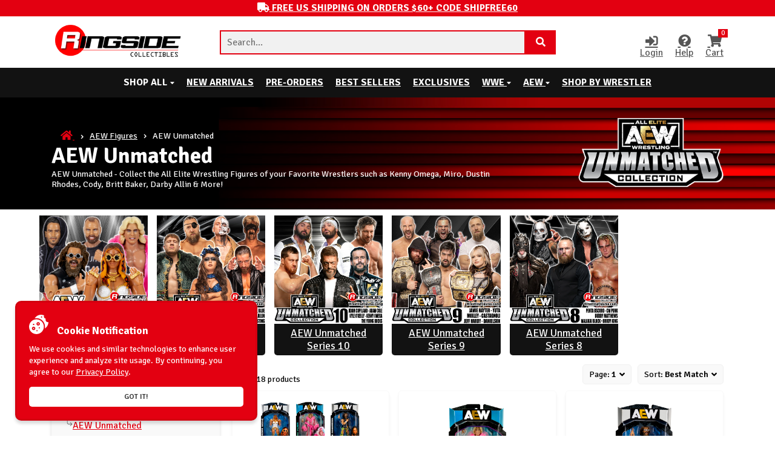

--- FILE ---
content_type: text/html; charset=utf-8
request_url: https://www.ringsidecollectibles.com/aew-toy-wrestling-action-figures-unmatched.html?Category_Code=aew-toy-wrestling-action-figures-unmatched&Product_Code=&Search=&Sort_By=disp_order&Per_Page=90
body_size: 34271
content:

	
		
		
		

		
	
	
	<!DOCTYPE html><html lang="en" xmlns="http://www.w3.org/1999/xhtml"><head><title>AEW Unmatched | Ringside Collectibles</title><script type="text/javascript">
var json_url = "https:\/\/www.ringsidecollectibles.com\/mm5\/json.mvc\u003F";
var json_nosessionurl = "https:\/\/www.ringsidecollectibles.com\/mm5\/json.mvc\u003F";
var Store_Code = "rsc";
</script>
<script type="text/javascript" src="https://www.ringsidecollectibles.com/mm5/clientside.mvc?T=daba51e5&amp;Filename=ajax.js" integrity="sha512-hBYAAq3Edaymi0ELd4oY1JQXKed1b6ng0Ix9vNMtHrWb3FO0tDeoQ95Y/KM5z3XmxcibnvbVujqgLQn/gKBRhA==" crossorigin="anonymous"></script>
<script type="text/javascript">
var MMThemeBreakpoints =
[
{
"code":	"mobile",
"name":	"Mobile",
"start":	{
"unit": "px",
"value": ""
}
,
"end":	{
"unit": "em",
"value": "39.999"
}
}
,{
"code":	"tablet",
"name":	"Tablet",
"start":	{
"unit": "px",
"value": ""
}
,
"end":	{
"unit": "em",
"value": "59.999"
}
}
];
</script>
<script type="text/javascript" src="https://www.ringsidecollectibles.com/mm5/clientside.mvc?T=daba51e5&amp;Filename=runtime_ui.js" integrity="sha512-ZIZBhU8Ftvfk9pHoUdkXEXY8RZppw5nTJnFsMqX+3ViPliSA/Y5WRa+eK3vIHZQfqf3R/SXEVS1DJTjmKgVOOw==" crossorigin="anonymous"></script>
<script type="text/javascript" src="https://www.ringsidecollectibles.com/mm5/clientside.mvc?T=daba51e5&amp;Module_Code=cmp-cssui-searchfield&amp;Filename=runtime.js" integrity="sha512-GT3fQyjPOh3ZvhBeXjc3+okpwb4DpByCirgPrWz6TaihplxQROYh7ilw9bj4wu+hbLgToqAFQuw3SCRJjmGcGQ==" crossorigin="anonymous"></script>
<script type="text/javascript">
var MMSearchField_Search_URL_sep = "https:\/\/www.ringsidecollectibles.com\/SRCH.html\u003FSearch=";
(function( obj, eventType, fn )
{
if ( obj.addEventListener )
{
obj.addEventListener( eventType, fn, false );
}
else if ( obj.attachEvent )
{
obj.attachEvent( 'on' + eventType, fn );
}
})( window, 'mmsearchfield_override', function()
{
MMSearchField.prototype.onMenuAppendHeader = function(){return null;}MMSearchField.prototype.onMenuAppendItem = function( data ){var span;span = newElement( 'span', null, null, null );span.innerHTML = data;return span;}MMSearchField.prototype.onMenuAppendStoreSearch = function( search_value ){var item;item = newElement( 'div', { 'class': 'mm_searchfield_menuitem mm_searchfield_menuitem_storesearch' }, null, null );item.element_text = newTextNode( 'Search store for product "' + search_value + '"', item );return item;}MMSearchField.prototype.onFocus = function( e ) { ; };MMSearchField.prototype.onBlur = function( e ) { ; };
} );
</script>
<meta charset="UTF-8"><meta http-equiv="X-UA-Compatible" content="IE=edge"><meta name="viewport" content="width=device-width, initial-scale=1"/><base href="https://www.ringsidecollectibles.com/mm5/"><link rel="canonical" href="https://www.ringsidecollectibles.com/aew-toy-wrestling-action-figures-unmatched.html" /><meta name="robots" content="index, follow, max-image-preview:large, max-snippet:-1, max-video-preview:-1"><!-- Fonts CSS --><link rel="preconnect" href="https://fonts.gstatic.com" crossorigin><link rel="preload" href="https://fonts.googleapis.com/css2?family=Signika+Negative:wght@300;400;600;700&display=swap" type="text/css" as="style" onload="this.onload=null;this.rel='stylesheet'"><noscript><link rel="stylesheet" href="https://fonts.googleapis.com/css2?family=Signika+Negative:wght@300;400;600;700&display=swap"></noscript><link rel="preload" href="/mm5/theme/fonts/fontawesome/css/all.min.css" type="text/css" as="style" onload="this.onload=null;this.rel='stylesheet'"><noscript><link rel="stylesheet" href="/mm5/theme/fonts/fontawesome/css/all.min.css"></noscript><!-- Plugins CSS --><link rel="preload" href="/mm5/theme/libs/bootstrap/bootstrap-grid.min.css" type="text/css" as="style" onload="this.onload=null;this.rel='stylesheet'"><noscript><link rel="stylesheet" href="/mm5/theme/libs/bootstrap/bootstrap-grid.min.css"></noscript><link rel="preload" href="/mm5/theme/libs/normalize/normalize.css" type="text/css" as="style" onload="this.onload=null;this.rel='stylesheet'"><noscript><link rel="stylesheet" href="/mm5/theme/libs/normalize/normalize.css"></noscript><link rel="preload" href="/mm5/theme/libs/owl-carousel/owl.carousel.min.css" type="text/css" as="style" onload="this.onload=null;this.rel='stylesheet'"><noscript><link rel="stylesheet" href="/mm5/theme/libs/owl-carousel/owl.carousel.min.css"></noscript><link rel="preload" href="/mm5/theme/libs/fancybox/jquery.fancybox.min.css" type="text/css" as="style" onload="this.onload=null;this.rel='stylesheet'"><noscript><link rel="stylesheet" href="/mm5/theme/libs/fancybox/jquery.fancybox.min.css"></noscript><link rel="preload" href="/mm5/theme/libs/toast/jquery.toast.min.css" type="text/css" as="style" onload="this.onload=null;this.rel='stylesheet'"><noscript><link rel="stylesheet" href="/mm5/theme/libs/toast/jquery.toast.min.css"></noscript><!-- Theme CSS --> <link rel="stylesheet" href='/mm5/css/00000001/main.css?v=1768740822'><link rel="preload" href='/mm5/css/00000001/category.css?v=1768740822' type="text/css" as="style" onload="this.onload=null;this.rel='stylesheet'"><noscript><link rel="stylesheet" href='/mm5/css/00000001/category.css?v=1768740822'></noscript><link rel="preload" href='/mm5/css/00000001/media.css?v=1768740822' type="text/css" as="style" onload="this.onload=null;this.rel='stylesheet'"><noscript><link rel="stylesheet" href='/mm5/css/00000001/media.css?v=1768740822'></noscript><!-- Plugins JS --><script src="https://www.ringsidecollectibles.com/mm5/clientside.mvc?T=daba51e5&Module_Code=mvga&amp;Filename=mvga.js"></script><script src='/mm5/theme/libs/jquery/jquery-3.7.1.min.js'></script><script src="/mm5/theme/libs/fancybox/jquery.fancybox.min.js"></script><script src="/mm5/theme/libs/toast/jquery.toast.min.js"></script><script src="/mm5/theme/libs/owl-carousel/owl.carousel.min.js" ></script><script type="text/javascript" data-resource-group="head_inline" data-resource-code="inline_js">var VC = {};VC.notification = {success: function(header, text){$.toast({heading: header,text: text,icon: "success",position: "bottom-right",});},info: function(header, text){$.toast({heading: header,text: text,icon: "info",position: "bottom-right",hideAfter: 5e3,});},error: function(header, text){$.toast({heading: header,text: text,icon: "error",position: "bottom-right",hideAfter: 5e3,});},}VC.cookie = {set: function(name, value, options) {if (!options) {let date = 128e6;options = {path: '/',secure: true,'max-age': date,};}if (options.expires instanceof Date) {options.expires = options.expires.toUTCString();}let updatedCookie = encodeURIComponent(name) + "=" + encodeURIComponent(value);for (let optionKey in options) {updatedCookie += "; " + optionKey;let optionValue = options[optionKey];if (optionValue !== true) {updatedCookie += "=" + optionValue;}}document.cookie = updatedCookie;},get: function(name) {var matches = document.cookie.match(new RegExp("(?:^|; )" + name.replace(/([\.$?*|{}\(\)\[\]\\\/\+^])/g, '\\$1') + "=([^;]*)"));return matches ? decodeURIComponent(matches[1]) : undefined;},delete: function(name) {VC.cookie.set(name, "", {'path': '/', 'max-age': -1,});},};</script><!-- relief for quick view PROD --><script type="text/javascript" id="sb-js_global">var servers = ["https://ring$shopbandit1$com/", "https://ring-slave$shopbandit1$com/"];Session_ID = '8cdcd808d9be92fedbfac4111b4860ca';var Category_ID = 1567;if(void 0===servers)var servers=["https://ring$shopbandit1$com/","https://ring-slave$shopbandit1$com/"];else servers&&servers[0]||(servers=["https://ring$shopbandit1$com/","https://ring-slave$shopbandit1$com/"]);var Session_ID,VCSearch={data:{debug:()=>VCSearch.getStorage("s-debug"),url:()=>("string"==typeof currentServer&&(currentServer=+currentServer),(servers[currentServer]?servers[currentServer]:servers[0]).replace(/\$/ig,".")+"/v1/product/search"),storeCode:"RSC",fields:{page:"1",sort:Category_ID?"disp_order-asc":"created-desc",perpage:"24"}},mode:{change:()=>(2==VCSearch.mode.get.value()?VCSearch.setStorage("s-mode",1):VCSearch.setStorage("s-mode",2),VCSearch.mode.get.value()),get:{value:()=>(VCSearch.getStorage("s-mode")||VCSearch.setStorage("s-mode",1),VCSearch.getStorage("s-mode")),jsonp:()=>2!=VCSearch.mode.get.value()&&"callback",dataType:()=>2==VCSearch.mode.get.value()?"text":"jsonp",url:()=>2==VCSearch.mode.get.value()?location.origin+"/?search=livesearch&callback=&t="+Date.now()+"&server="+currentServer:VCSearch.data.url(),ajaxResponse(e){try{if(2==VCSearch.mode.get.value())return JSON.parse(e);if(e.success)return e;return!1}catch(_){return!1}}}},removeSpecialChartes:function(e){return e?(e=e.replace(/\+/ig," ").replace(/%20/ig," ")).replace(/[_$&+,:;=?@#|'<>.^*()%!/]/ig,""):""},getStorage:function(e){try{if(VC.cookie.get("search")){let _=JSON.parse(VC.cookie.get("search"));if(_[e])return _[e];return 0}}catch(r){throw r}},setStorage:function(e,_){try{let r={};if(VC.cookie.get("search")){if(r=JSON.parse(VC.cookie.get("search")),"s-last_query"==e&&r[e]){_=VCSearch.removeSpecialChartes(_);let t=1,s=r[e].split(",");if($.each(s,function(a,o){o==_&&(t=0),+a+1==s.length&&t&&(r[e]+=","+_)}),s.length>10){let a=r[e].search(",")+1;r[e]=r[e].slice(a)}}else r[e]=_}else r[e]=_;VC.cookie.set("search",JSON.stringify(r))}catch(o){throw o}},removeStorageItem:function(e){try{let _={};VC.cookie.get("search")&&delete(_=JSON.parse(VC.cookie.get("search")))[e],VC.cookie.set("search",JSON.stringify(_))}catch(r){throw r}}},serversCount=servers.length,currentServer=0,tryNumber=0,maxTryNumber=3*serversCount,userID=0,ajaxTimeout=2e4,savedCategories="",noResultBlock='<div class="sb-noresults"><svg xmlns="http://www.w3.org/2000/svg" version="1.1" xmlns:xlink="http://www.w3.org/1999/xlink" xmlns:svgjs="http://svgjs.com/svgjs" x="0" y="0" viewBox="0 0 512.00032 512" style="enable-background:new 0 0 512 512" xml:space="preserve" class=""><path xmlns="http://www.w3.org/2000/svg" d="m455.074219 172.613281 53.996093-53.996093c2.226563-2.222657 3.273438-5.367188 2.828126-8.480469-.441407-3.113281-2.328126-5.839844-5.085938-7.355469l-64.914062-35.644531c-4.839844-2.65625-10.917969-.886719-13.578126 3.953125-2.65625 4.84375-.890624 10.921875 3.953126 13.578125l53.234374 29.230469-46.339843 46.335937-166.667969-91.519531 46.335938-46.335938 46.839843 25.722656c4.839844 2.65625 10.921875.890626 13.578125-3.953124 2.660156-4.839844.890625-10.921876-3.953125-13.578126l-53.417969-29.335937c-3.898437-2.140625-8.742187-1.449219-11.882812 1.695313l-54 54-54-54c-3.144531-3.144532-7.988281-3.832032-11.882812-1.695313l-184.929688 101.546875c-2.757812 1.515625-4.644531 4.238281-5.085938 7.355469-.445312 3.113281.601563 6.257812 2.828126 8.480469l53.996093 53.996093-53.996093 53.992188c-2.226563 2.226562-3.273438 5.367187-2.828126 8.484375.441407 3.113281 2.328126 5.839844 5.085938 7.351562l55.882812 30.6875v102.570313c0 3.652343 1.988282 7.011719 5.1875 8.769531l184.929688 101.542969c1.5.824219 3.15625 1.234375 4.8125 1.234375s3.3125-.410156 4.8125-1.234375l184.929688-101.542969c3.199218-1.757812 5.1875-5.117188 5.1875-8.769531v-102.570313l55.882812-30.683594c2.757812-1.515624 4.644531-4.242187 5.085938-7.355468.445312-3.113282-.601563-6.257813-2.828126-8.480469zm-199.074219 90.132813-164.152344-90.136719 164.152344-90.140625 164.152344 90.140625zm-62.832031-240.367188 46.332031 46.335938-166.667969 91.519531-46.335937-46.335937zm-120.328125 162.609375 166.667968 91.519531-46.339843 46.339844-166.671875-91.519531zm358.089844 184.796875-164.929688 90.5625v-102.222656c0-5.523438-4.476562-10-10-10s-10 4.476562-10 10v102.222656l-164.929688-90.5625v-85.671875l109.046876 59.878907c1.511718.828124 3.167968 1.234374 4.808593 1.234374 2.589844 0 5.152344-1.007812 7.074219-2.929687l54-54 54 54c1.921875 1.925781 4.484375 2.929687 7.074219 2.929687 1.640625 0 3.296875-.40625 4.808593-1.234374l109.046876-59.878907zm-112.09375-46.9375-46.339844-46.34375 166.667968-91.515625 46.34375 46.335938zm0 0"></path><path xmlns="http://www.w3.org/2000/svg" d="m404.800781 68.175781c2.628907 0 5.199219-1.070312 7.070313-2.933593 1.859375-1.859376 2.929687-4.4375 2.929687-7.066407 0-2.632812-1.070312-5.210937-2.929687-7.070312-1.859375-1.863281-4.441406-2.929688-7.070313-2.929688-2.640625 0-5.210937 1.066407-7.070312 2.929688-1.871094 1.859375-2.929688 4.4375-2.929688 7.070312 0 2.628907 1.058594 5.207031 2.929688 7.066407 1.859375 1.863281 4.441406 2.933593 7.070312 2.933593zm0 0"></path><path xmlns="http://www.w3.org/2000/svg" d="m256 314.925781c-2.628906 0-5.210938 1.066407-7.070312 2.929688-1.859376 1.867187-2.929688 4.4375-2.929688 7.070312 0 2.636719 1.070312 5.207031 2.929688 7.078125 1.859374 1.859375 4.441406 2.921875 7.070312 2.921875s5.210938-1.0625 7.070312-2.921875c1.859376-1.871094 2.929688-4.441406 2.929688-7.078125 0-2.632812-1.070312-5.203125-2.929688-7.070312-1.859374-1.863281-4.441406-2.929688-7.070312-2.929688zm0 0"></path></svg><p>No results for your query</p></div>';function searchLoader(e,_){if(e&&!_.length)return!1;e>0?(_.find(".search-loader").remove(),_.addClass("search-loading").append('<div class="search-loader"></div>')):($(".search-loader").remove(),$(".search-loading").removeClass("search-loading"))}function scrolltop(){try{($(".sb_filter").length?$(".sb_filter").offset():$("body").offset()).top<300&&$(window).width()>650&&window.scrollTo({top:0,behavior:"smooth"})}catch(e){}}async function loadAutocomplete(){let e,_={};$("#sb-style_autocomplete").length||$("#sb-js_autocomplete").length?$("#sb-style_autocomplete").length?$("#sb-js_autocomplete").length||(_.search="sb-js_autocomplete"):_.search="sb-style_autocomplete":_.search="sb-autocomplete";try{return e=await $.ajax({type:"GET",url:location.origin,data:_,success(e){e&&$("head").append(e)}})}catch(r){console.error(r)}}$(document).on("click",".search-form",function(){"function"!=typeof VCAutocomplete&&($("#autocomplete_search").attr("placeholder","Loading..").css("pointer-events","none"),loadAutocomplete().then(()=>{$(".search-form button").removeAttr("type"),$("#autocomplete_search").attr("placeholder","Search..").css("pointer-events","all")}))});</script><style id="sb-style_autocomplete">.sb_autocomlete,.sb_products .image a{transform:translate(-50%,0);transition:.3s}.sb-blur{user-select:none;pointer-events:none;filter:blur(1px)}.sb_autocomlete ::-webkit-scrollbar,.sb_filter ::-webkit-scrollbar{width:.5em;height:.5em;border-radius:5px}.sb_autocomlete ::-webkit-scrollbar-track,.sb_filter ::-webkit-scrollbar-track{background:#eee;border-radius:5px}.sb_autocomlete ::-webkit-scrollbar-thumb,.sb_filter ::-webkit-scrollbar-thumb{background:#e30011;border-radius:5px}.sb-noresults,.sb_products .product{background-color:#fff;border-radius:5px}.sb_autocomlete:hover ::-webkit-scrollbar-thumb,.sb_filter:hover ::-webkit-scrollbar-thumb{background:#e30011}.sb-noresults{width:100%;padding:20px 0;text-align:center}.sb-noresults svg{width:75px;fill:#e30011;display:inline-block}.sb-noresults p{font-weight:700;font-size:1rem;width:100%;text-transform:capitalize}.sb-noresults .suggests{display:flex;flex-wrap:wrap;justify-content:center;width:95%;margin:10px auto 0}.sb_products,.sb_products .product{flex-wrap:wrap;position:relative;display:flex}.sb-noresults .suggests a:hover{color:#fff;border-color:#555;background-color:#555}.sb-noresults .suggests a{display:inline-block;padding:3px 5px;color:#e30011;border:1px solid #e30011;margin:0 5px 5px 0;font-size:14px;border-radius:5px;transition:.3s}.sb_products{width:calc(100% + 15px);flex-direction:row;min-height:250px}.sb_products .product:hover{box-shadow:0 10px 5px rgba(0,0,0,.1)}.sb_products .product:hover .image a{opacity:1;pointer-events:all}.inline-prod-4 .sb_products .product{width:calc(25% - 15px)}.sb_products .product{width:calc(33.333% - 15px);margin:0 15px 15px 0;padding:15px 10px;flex-direction:column;justify-content:space-between;transition:.3s;border:1px solid #f9f9f9;box-shadow:0 5px 5px rgb(0,0,0,.05);cursor:pointer;color:#222}.sb_products i{margin-right:.3em}.sb_products .flags span{color:#fff;font-weight:400;font-size:.8rem;padding:0 5px;margin:0 3px 3px 0;border-radius:3px;display:inline-block;text-transform:uppercase;background-color:#121212}.sb_products .image{width:100%;height:175px;text-align:center;margin-bottom:10px;filter:contrast(1.1);position:relative}.sb_products .image a{position:absolute;bottom:10px;opacity:0;pointer-events:none;left:50%;padding:5px 20px;border-radius:100px;background:rgba(151,151,175,.5);-webkit-backdrop-filter:blur(2px);backdrop-filter:blur(2px);color:#fff;font-size:1rem;white-space:nowrap}.sb_products .image a:hover{background:rgba(122,30,30,.25);color:#ee353d}.sb_products img{position:absolute;top:0;left:0;object-fit:contain;width:100%;height:100%}.sb_products .name{width:100%;min-height:3.5rem;line-height:1.2;font-size:1rem;font-weight:600}.sb_products .rating span,.sb_products .subname{font-size:.8rem;font-weight:400}.sb_products .subname{text-transform:capitalize;width:100%;color:#666}.sb_products .line{width:100%;display:flex;flex-wrap:wrap;align-items:baseline;justify-content:space-between}.sb_products .stock{font-weight:700;text-transform:uppercase;font-size:.8rem;line-height:normal}.sb_products .stock:not(.c-green){padding:3px 2px;text-align:center;font-size:.75rem;white-space:nowrap;background-color:#121212;color:#fff;border-radius:5px}.sb_products .fas.fa-star{color:#ffa41c}.sb_products .rating{font-size:.9rem;font-weight:700}.sb_products .price{font-size:1.6rem;font-weight:700}.sb_info-line span,.sb_products .price-sale{color:#e30011}.sb_info-line button,.sb_products .atc,.sb_suggest-line li{color:#fff;background-color:#e30011}.sb_products .price-sale span{color:#555;font-size:.8em;margin-left:.3em;position:relative}.sb_products .price-sale span:before{content:'';width:100%;height:3px;background-color:#e30011;transform:rotate(10deg);display:block;z-index:1;bottom:.6em;right:0;position:absolute}.sb_products .atc:hover{background-color:#d30010}.sb_products .atc{width:100%;margin-top:10px;padding:7px 0;border-radius:5px;display:inline-block;font-weight:700;font-size:1rem;position:relative;text-align:center;transition:.3s}.sb_products .atc img{width:15px;height:15px;display:inline-block;margin-right:5px;position:relative;top:2px}.hide{display:none!important}.vc-filter_proccessing{opacity:.5}.search-loader{width:100%;height:100%;max-height:100vh;position:absolute;top:0;left:0;z-index:4;background-image:url(/mm5/theme/images/ajax-loader.gif);background-position:center center;background-repeat:no-repeat;background-size:150px;background-color:rgba(255,255,255,.1)}.search-loading>:not(.search-loader){opacity:.35;user-select:none;pointer-events:none}.sb_autocomlete.active{display:flex}.sb_autocomlete{display:none;width:1200px;position:fixed;flex-wrap:wrap;justify-content:space-between;align-items:flex-start;margin:auto;z-index:11;left:50%;top:0;font-size:15px;background-color:#fff;box-shadow:0 0 10px rgba(0,0,0,.15);padding:25px 15px;border-radius:5px;min-height:320px;color:#222}.sb_products-container{position:relative;min-height:250px;max-height:400px;overflow:auto;width:100%;display:flex;flex-wrap:wrap;align-items:stretch}.sb_info-line{width:100%;display:flex;justify-content:space-between;margin-bottom:5px}.sb_info-line a{display:inline-block;margin-left:5px;text-decoration:underline}.sb_info-line button{width:20px;height:20px;font-weight:700;font-size:1.2rem;border-radius:3px;display:flex;align-items:center;justify-content:center;margin-left:10px}.sb_suggest-line{width:100%;display:flex;align-items:baseline;padding:15px 10px 10px;background-color:#f9f9f9;border-radius:5px;margin-bottom:10px;box-shadow:0 3px 5px rgba(0,0,0,.05)}.sb_suggest-line p{margin:0 10px 0 0;font-weight:700}.sb_suggest-line ul::-webkit-scrollbar{height:3px}.sb_suggest-line ul{display:flex;width:100%;padding-bottom:5px;overflow:auto}.sb_suggest-line li.show-all-suggests{background-color:transparent;border:1px solid #e30011;color:#e30011}.sb_suggest-line li{font-size:.9rem;list-style-type:none;display:inline-block;width:auto;padding:2px 8px;cursor:pointer;margin-right:5px;border-radius:15px;white-space:nowrap}@media only screen and (max-width :1200px){.sb_products .price{font-size:1.4rem}.sb_autocomlete{width:calc(100% - 10px)}.sb_products .stock:not(.c-green){white-space:break-spaces}}@media only screen and (max-width :992px){.inline-prod-4 .sb_products .flags span{font-size:.7rem;white-space:nowrap}.sb_products .price{font-size:1.6rem}}@media only screen and (max-width :768px){.inline-prod-4 .sb_products .product{width:calc(33.3334% - 15px)!important}}@media only screen and (max-width :575px){.inline-prod-4 .sb_products .product,.sb_products .product{width:calc(50% - 15px)!important}.sb_products .image a{opacity:1;pointer-events:all;bottom:0}.sb_products .name{min-height:1px;max-height:2.5rem;overflow:hidden}.sb_products .vc-switcher{flex-wrap:nowrap}.sb_products .stock,.sb_products .stock:not(.c-green){font-size:.7rem}.sb_products .vc-switcher label{max-width:40px}.sb_products .vc-switcher .vc-switcher_status{font-size:.5rem}.sb_products .vc-switcher.active .vc-switcher_status{left:70%}.sb_products .vc-switcher p{line-height:1.2;font-size:.7rem!important}}@media only screen and (max-width :375px){.inline-prod-4 .sb_products .product,.sb_products .product{width:calc(50% - 10px)!important;margin:0 10px 10px 0}.sb_products .stock,.sb_products .stock:not(.c-green){font-size:.6rem}.sb_products .name{max-height:none}.sb_products .image a{font-size:.9rem}.sb_products .flags span{font-size:.75rem}.sb_products .vc-switcher label{min-width:40px}}@media only screen and (max-width :350px){.inline-prod-4 .sb_products .product,.sb_products .product{width:calc(100% - 15px)!important;margin:0 15px 15px 0}.sb_products .vc-switcher label{min-width:45px}.sb_products .stock,.sb_products .stock:not(.c-green){font-size:.7rem}.sb_products .flags span{font-size:.8rem}.sb_products .image a{font-size:1rem}.sb_products .image{height:150px}.sb_products .name{max-height:2.5rem;max-height:none;overflow:visible;font-size:1.1rem}}</style><style id="sb-style_filter">.sb_filter {
    display: flex;
    flex-wrap: wrap; 
    width: 100%;
}

.sb_close {
    display: none;
    width: 100%;
    font-size: 1rem;
    text-align: right;
    color: #222;
    height: 30px;
    font-weight: bold;
    cursor: pointer;
    background: transparent;
}

.sb_facets {
    width: 25%;
    display: inline-block;
    user-select: none;
    transition: .5s all;
}

.sb-facet {
    display: inline-block;
    width: 100%;
    padding: 15px;
    border-bottom: 1px solid #f0f0f0;
}

.sb-facet-ttl {
    width: 100%;
    display: flex;
    flex-wrap: wrap;
    align-items: center;
    justify-content: space-between;
    padding-bottom: 10px;
    color: #222;
    font-weight: bold;
}

.sb-facet-ttl .ttl {
    font-size: 1.2rem;
    font-weight: 600;
    text-transform: capitalize;
    width: auto;
}

.sb-facet-ttl span {
    font-size: .8rem;
    text-transform: uppercase;
    cursor: pointer;
    font-weight: 600;
    padding: 3px 6px;
    background-color: #eee;
    border-radius: 4px;
    transition: .3s all;
}

.sb-facet-ttl span:hover {
    box-shadow: 0 0 5px rgba(0, 0, 0, .1);
}

.sb-facet-ttl .facet-show_more:hover {
    transition: .5s all;
    color: #555;
}

.sb-facet-ttl .facet-show_more.open i {
    transform: rotate(180deg);
}

.sb-facet-ttl .facet-show_more {
    transition: .5s all;
    cursor: pointer;
    display: flex;
    align-items: center;
    color: #939393;
    font-size: 0.8rem;
    font-weight: 100;
}

.sb-facet-ttl .facet-show_more i {
    transition: .5s all;
    width: 10px;
    height: 10px;
    display: inline-block;
    margin-left: 5px;
    font-size: 0.8em;
}

.sb-facet-ttl .facet-search {
    margin-top: 5px;
    width: 100%;
}
.sb-facet-ttl .facet-search input:hover{
    box-shadow: 0 0 5px rgba(0,0,0,0.1);
}
.sb-facet-ttl .facet-search input {
    border-radius: 5px;
    background-color: #fff;
    font-size: 0.8rem;
    width: 100%;
    height: auto;
    padding: 7px 10px;
}

.sb_facets-content {
    width: 100%;
    border-radius: 5px;
    box-shadow: 0 5px 5px rgba(0, 0, 0, .15);
    background-color: #f9f9f9;
    display: flex;
    flex-wrap: wrap;
}

.sb-facet-content {
    width: 100%;
    display: flex;
    flex-wrap: wrap;
}

.sb-facet-content.type-tree {
    text-transform: none;
}

.sb-categorylist {
    width: 100%;
    max-height: 170px;
    position: relative;
    overflow: auto;
}

.sb-categorylist h2{
    font-size: inherit;
    font-weight: inherit;
}

.sb-breadcrumbs {
    width: 100%;
    border-bottom: 1px solid #f0f0f0;
    padding-bottom: 5px;
    margin-bottom: 10px;
}

.sb-breadcrumbs label.active {
    color: #e30011;
}

.sb-breadcrumbs label {
    font-size: .9rem;
    background: transparent;
}

.sb-breadcrumbs label:before {
    content: '';
    width: 10px;
    height: 10px;
    position: absolute;
    background-image: url(https://vikingcoders.com/search/rsc/arrow.png);
    background-position: center;
    background-size: contain;
    left: 0;
    bottom: -14px;
    opacity: 0.6;
}

.sb-breadcrumbs label:last-child:before {
    display: none;
}

.sb-breadcrumbs label:nth-child(1n) {
    margin-left: 0px;
}

.sb-breadcrumbs label:nth-child(2n) {
    margin-left: 10px;
}

.sb-breadcrumbs label:nth-child(3n) {
    margin-left: 20px;
}

.sb-breadcrumbs label:nth-child(4n) {
    margin-left: 30px;
}

.sb-breadcrumbs label:nth-child(5n) {
    margin-left: 40px;
}

.sb-breadcrumbs label:nth-child(6n) {
    margin-left: 50px;
}

.sb-breadcrumbs label:nth-child(7n) {
    margin-left: 60px;
}

.sb-breadcrumbs label:nth-child(8n) {
    margin-left: 70px;
}

.sb-breadcrumbs label:nth-child(9n) {
    margin-left: 80px;
}

.sb-breadcrumbs label:nth-child(10n) {
    margin-left: 90px;
}

.sb-facet-content.type-tree label span,
.sb-facet-content.type-tree label span:after {
    display: none;
}

.sb-facet-content.type-rating .count{
    display: none !important;
}
.sb-facet-content.type-rating label i {
    color: #ffa41c;
}

.sb-facet-content.type-radio label span {
    position: absolute;
    margin-right: 0;
    border-radius: 10px;
    right: 0;
    top: 0;
}

.sb-facet-content.type-radio label span:after {
    display: none;
}

.sb-facet-content.type-radio label input:checked+span {
    background-color: transparent;
    box-shadow: 0 0 1px #939393;
    border-color: #939393;
}


.sb-facet-content.type-list {
    height: auto;
    max-height: 150px;
    overflow: auto;
}

.sb-facet-content .price-range {
    position: relative;
    display: inline-block;
    width: 100%;
}

.sb-facet-content .price-range .range-line {
    position: relative;
    height: 20px;
    width: 100%;
    display: inline-block;
    margin-bottom: 5px;
}

.sb-facet-content .price-range .range-values {
    display: flex;
    align-items: center;
    justify-content: space-between;
    color: #717171;
    width: 100%;
    font-size: .9rem;
}

.sb-facet-content .price-range .range-values span {
    font-size: 1.5rem;
    margin: 0 5px;
}

.sb-facet-content .price-range .range-values input {
    color: #222;
    min-width: 25%;
    max-width: 50%;
    width: 80px;
    border: 1px solid #ddd;
    border-radius: 5px;
    padding: 5px 0;
    text-align: center;
    display: block;
}

.sb-facet-content input {
    display: none;
}

.sb-facet-content label {
    width: 100%;
    display: flex;
    align-items: center;
    margin: 0;
    margin-bottom: 5px;
    font-size: 1rem;
    line-height: 1;
    position: relative;
    cursor: pointer;
}

.sb-facet-content .ttl {
    margin: 0;
    font-size: inherit;
    font-weight: 400;
    line-height: inherit;
    text-transform: capitalize;
}


.sb-facet-content .count{
    position: absolute;
    top: 0;
    right: 0;
    width: auto;
    height: auto;
    background-color: #f9f9f9;
    border: 0;
    margin: 0;
    font-size: 0.9em;
    color: #333;
}

.sb-facet-content .count:after {
    display: none !important;
}

.sb-facet-content label span:after {
    content: '\f00c';
    font-weight: 900;
    font-family: 'Font Awesome 5 Free';
    color: #fff;
    font-size: 10px;
}

.sb-facet-content label span {
    transition: .3s all;
    min-width: 15px;
    width: 15px;
    height: 15px;
    background-color: #fff;
    border: 1px solid #ddd;
    margin-right: 10px;
    position: relative;
    display: flex;
    align-items: center;
    justify-content: center;
}

.sb-facet-content label input:checked+span {
    transition: .3s all;
    background-color: #e30011;
    border-color: #e30011;
}




.sb_results {
    width: 75%;
    padding-left: 20px;
}

.sb_results-header {
    display: flex;
    flex-wrap: wrap;
    width: 100%;
    justify-content: space-between;
    align-items: flex-end;
    margin-bottom: 10px;
}

.sb_title {
    font-size: 1.5rem;
    font-weight: bold;
    width: 100%;
    color: #222;
}
.sb_title span{
    color: #e30011;
}

.sb_details {
    font-size: 0.9rem;
}
.sb-dropdowns{
    width: 40%;
    display: flex;
    justify-content: flex-end;
}
.sb-dropdowns .sb-dropdown:last-child{
    margin-right: 0;
}

.sb-dropdown {
    transition: .2s all;
    width: auto;
    display: flex;
    justify-content: center;
    align-items: center;
    padding: 7px 10px;
    margin-right: 10px;
    font-size: .9rem;
    background-color: #f9f9f9;
    border: 1px solid #f0f0f0;
    border-radius: 5px;
    cursor: pointer;
    position: relative;
}

.sb-dropdown select{
    border: 0;
    background-color: transparent;
}

.sb-dropdown[option-type="button"]{
    display: none;
}
.sb-dropdown b{
    font-weight: 600;
    margin-left: 3px;
}
.sb-dropdown span {
    display: flex;
    align-items: center;
}
.sb-dropdown .fa-cog{
    margin-right: 5px;
}
.sb-dropdown .fa-angle-down {
   margin-left: 5px;
}

.sb-dropdown ul {
    display: none;
}

.sb-dropdown .active {
    right: 0;
    z-index: 3;
    overflow: auto;
    display: block;
    position: absolute;
    background-color: #fff;
    min-width: 100%;
    top: calc(100% + 5px);
    border-radius: 5px;
    max-height: 250px;
    box-shadow: 0 0 5px rgba(0,0,0,.15);
    text-align: center;
}

.sb-dropdown .active li {
    border-bottom: 1px solid #f9f9f9;
    cursor: pointer;
    width: 100%;
    display: inline-block;
    padding: 5px 10px;
    list-style-type: none;
    white-space: nowrap;
}
.sb-dropdown li:hover {
  color: #fff;
  background-color: #e30011;
}
.sb-dropdown-barge{
    display: flex;
    justify-content: center;
    align-items: center;
    width: 1rem;
    height: 1rem;
    border-radius: .5rem;
    background-color: #e30011;
    color: #fff;
    position: absolute;
    top: -.5rem;
    right: -.5rem;
    font-size: 0.7rem;
}

.range-line input[type=range] {
    -webkit-appearance: none;
    width: 100%;
    background: transparent;
    -moz-appearance: none;
    appearance: none;
    position: absolute;
    z-index: 2;
    height: 100%;
    margin: 0;
    pointer-events: none;
    display: block;
}

.range-line input[type=range]::-webkit-slider-thumb {
    -webkit-appearance: none;
}

.range-line input[type=range]:focus {
    outline: none;
}

.range-line input[type=range]::-ms-track {
    width: 100%;
    cursor: pointer;
    background: transparent;
    border-color: transparent;
    color: transparent;
}

.range-line input[type=range]::-webkit-slider-thumb {
    pointer-events: all;
    -webkit-appearance: none;
    cursor: pointer;
    border: 0 none;
    width: 15px;
    height: 15px;
    background-color: #fff;
    border: 1px solid #ddd;
    border-radius: 50%;
    box-shadow: 0 0 0 0 rgba(27, 0, 17, 0.1);
    transition: box-shadow 0.3s ease-in-out;
}

.range-line input[type=range]::-moz-range-thumb {
    pointer-events: all;
    cursor: pointer;
    border: 0 none;
    width: 15px;
    height: 15px;
    background-color: #e30011;
    border-radius: 50%;
    box-shadow: 0 0 0 0 rgba(27, 0, 17, 0.1);
    transition: box-shadow 0.3s ease-in-out;
}

.range-line input[type=range]::-moz-focus-outer {
    border: 0;
}

.range-line input[type=range]::-ms-thumb {
    pointer-events: all;
    border: 0 none;
    cursor: pointer;
    width: 15px;
    height: 15px;
    background-color: #e30011;
    border-radius: 50%;
    box-shadow: 0 0 0 0 rgba(27, 0, 17, 0.1);
    transition: box-shadow 0.3s ease-in-out;
}

.range-line input[type=range].hover::-webkit-slider-thumb,
.range-line input[type=range].hover::-moz-range-thumb,
.range-line input[type=range].hover::-ms-thumb {
    box-shadow: 0 0 0 5px rgba(27, 0, 17, 0.1);
}

.range-line input[type=range].active::-webkit-slider-thumb,
.range-line input[type=range].active::-moz-range-thumb,
.range-line input[type=range].active::-ms-thumb {
    box-shadow: 0 0 0 10px rgba(27, 0, 17, 0.25);
}


.range-line input[type=range]::-webkit-slider-runnable-track,
.range-line input[type=range]:focus::-webkit-slider-runnable-track,
.range-line input[type=range]::-moz-range-track,
.range-line input[type=range]::-ms-track,
.range-line input[type=range]::-ms-fill-lower,
.range-line input[type=range]:focus::-ms-fill-lower,
.range-line input[type=range]::-ms-fill-upper,
.range-line input[type=range]:focus::-ms-fill-upper {
    background: transparent;
}

.range-line .slider {
    position: absolute;
    width: 96%;
    left: 2%;
    top: 7px;
    z-index: 1;
    height: 5px;
}

.range-line .slider>.track {
    position: absolute;
    z-index: 1;
    left: 0;
    right: 0;
    top: 0;
    bottom: 0;
    border-radius: 5px;
    background-color: #EDEDED;
    border: 1px solid #e6e6e6;
}

.range-line .slider>.range {
    position: absolute;
    z-index: 2;
    left: 25%;
    right: 25%;
    top: 0;
    bottom: 0;
    border-radius: 5px;
    background-color: #e30011;
}

.sb_pagination{
    width: 100%;
    display: flex;
    justify-content: center;
}
.sb_pagination .sb-dropdown{
    margin-left: 10px;
    padding: 10px 35px;
    font-weight: bold;
}
.sb_pagination .sb-dropdown span{
    margin: 0 5px;
}
.sb_pagination button:hover,
.sb_pagination .sb-dropdown:hover{
    box-shadow: 0 0 5px rgba(0,0,0,.1);
}
.sb_pagination button{
    transition: .3s all;
    cursor: pointer;
    position: relative;
    min-width: 35px;
    background-color: #f9f9f9;
    display: inline-block;
    display: flex;
    justify-content: center;
    align-items: center;
    margin: 0 5px;
    border-radius: 5px;
    border: 1px solid #f0f0f0;
}
.search-error-text{
  color: #e30011;
}


label[for="field_review_interval1"]{
    display: none !important;
}

@media only screen and (max-width : 992px) {
    .sb_facets.active {
        transform: translate(0,0);
    }
    .sb_facets{
        position: fixed;
        z-index: 999999999;
        top: 0;
        left: 0;
        width: 320px;
        background-color: #f9f9f9;
        height: 100%;
        max-height: 100vh;
        box-shadow: 0 0 5px rgb(0 0 0 / 20%);
        padding: 15px;
        transform: translate(-105%,0);
    }
    .sb_close{
        display: block;
    }
    .sb_facets-content{
        height: auto;
        border-radius: 0px;
        max-height: calc(100vh - 60px);
        overflow: auto;
        padding-right: 5px;
        background: transparent;
        box-shadow: none;
    }
    .sb-facet{
        background-color: #fff;
        margin-bottom: 10px;
        border-radius: 5px;
    }
    .sb_results{
        width: 100%;
        padding: 0;
    }
    .sb-dropdown[option-type="button"]{
        display: flex;
    }
    .sb-facet-ttl .facet-search input{
        background-color: #f9f9f9;
    }
    .sb-facet-content .count{
        background-color: #fff;
    }
}
@media only screen and (max-width : 768px){
    .sb-dropdowns{
        margin-top: 10px;
        width: 100%;
        justify-content: start;
    }
    .sb_pagination .sb-dropdown{
        padding: 7px 21px;
    }
    .sb-facet-content label{
        margin-bottom: 10px;
    }
    .sb-categorylist{
        overflow-y: scroll;
        -webkit-overflow-scrolling: touch;
    }
}</style><script type="text/javascript" id="sb-js_autocomplete">function loadProductAttributes(e){if(!e)return!1;$.get("https://www.ringsidecollectibles.com/mm5/merchant.mvc?Screen=AJAX&ajax_get=attributes&id_products="+e,function(t){e=e.split(","),$.each($(t).find(".attributes"),function(t,s){let a=$(".sb_autocomlete").is(".active")?$('.sb_autocomlete [data-id="'+e[t]+'"]'):$('.sb_filter [data-id="'+e[t]+'"]');a.find(".attributes").length||(a.find(".atc").before(s),a.find(".atc").attr("class","atc js-cart_add").html('<i class="fas fa-shopping-cart"></i> Add to Cart'))})})}VCSearch.getProductATCBtn=function(e){if(!e)return!1;let t='<i class="fas fa-shopping-cart"></i>Add to Cart',s=e.url?e.url:"javascript:void(0);",a=" js-cart_add";return+e.with_attr&&(t="View Product",a=" js-cart_load_attr"),+e.track_inventory&&!+e.in_stock&&(a="",t="Out of Stock"),'<a href="'+s+'" rel="nofollow noopener" data-code="'+e.code+'" data-name="'+e.name+'" data-qty="1" class="atc '+a+'">'+t+"</a>"},VCSearch.getProductStockHtml=function(e){let t="",s="c-green";return e?(t='<i class="fas fa-check"></i> In Stock',(e.back_order_name&&e.back_order_name.length>2||1==+e.back_order)&&(e.back_order_name||(e.back_order_name="Back-order"),t='<i class="fas fa-box"></i>Back-order: '+e.back_order_name,s="c-orange"),(e.pre_order_name&&e.pre_order_name.length>2||1==+e.pre_order)&&(e.pre_order_name||(e.pre_order_name="Pre-order"),t='<i class="far fa-clock"></i>Pre-order: '+e.pre_order_name,s="c-yellow"),+e.track_inventory&&!+e.in_stock&&(t='<i class="fas fa-box-open"></i>Out of Stock',s="c-blue"),'<div class="stock '+s+'">'+t+"</div>"):t},VCSearch.getProductFlagsHtml=function(e){let t="";return e?(e.oldprice&&+e.oldprice>+e.price/100&&(t+="<span>"+(100-100*+e.price/(100*+e.oldprice)).toFixed(0)+"% Off</span>"),e.exclusive&&e.exclusive.length>2&&(t+="<span>"+e.exclusive+"</span>"),e.hot&&e.hot.length>2&&(t+="<span>"+e.hot+"</span>"),e.new&&e.new.length>2&&(t+="<span>"+e.new+"</span>"),e.top_seller&&e.top_seller.length>2&&(t+="<span>"+e.top_seller+"</span>"),'<div class="flags">'+t+"</div>"):t},VCSearch.getProductRatingHtml=function(e,t){let s=+e?+e:0,a=+t/100?(+t/100).toFixed(1):0;return s&&a?`<div class="rating"><i class="fas fa-star"></i>${a} <span>(${s} review${1!==s?"s":""})</span></div>`:""},VCSearch.getDevise=function(){return 575>=$(window).width()?"mobile":768>=$(window).width()?"tablet":void 0},VCSearch.setAutocompleteHeight=function(){let e=$(window).height()-$("header").outerHeight()-100;$(".sb_autocomlete").attr("style","top: "+(+$("header").outerHeight()+5)+"px"),e&&$(".sb_products-container").css("max-height",e)},VCSearch.isEngString=function(e){if(!e)return 1;e=decodeURI(e);let t=1;for(let s=0;s<=e.length;s++)e[s]&&-1==e[s].search(/[A-Za-z0-9$&+,:;=?@#|'<>.^*()%!-_/\s+\u0100-\u017F\u0180-\u024F\u0080-\u00FF]/ig)&&(t=0);return t},VCSearch.sendSearchStat=function(e,t){if(!e)return!1;let s="/mm5/json.mvc?Function=Module&Module_Code=ql&Store_Code="+VCSearch.data.storeCode,a=!1;t.query=t.query?t.query.replace(/&/ig,",").replace(/'/ig,"").replace(/%27/ig,""):"","ServerFailed"==e?(a=1,t.exception=t.exception?t.exception:"",s+="&Module_Function=ServerFailed&Page="+encodeURI(location.href)+"&host="+VCSearch.data.url(),t.query,t.exception):"CatalogExport"==e&&(s+="&Module_Function=CatalogExport&search_filter_insert=Y&Session_ID="+Session_ID,t.id_product?(a=1,s+="&conversion_insert=Y&conversion_product_id="+t.id_product):t.query&&(a=1,s+="&filter_query="+t.query+"&search_results="+t.total)),a&&$.post(s)},VCSearch.sendDevMetric=function(e,t){let s,a,r,o,i="p="+encodeURI(location.href.replace(/\&/gi,","))+"&b="+(a=navigator.userAgent,r=navigator.userAgent.match(/(opera|chrome|safari|firefox|msie|trident(?=\/))\/?\s*(\d+)/i)[2],o=" (desktop)",990>$(window).width()&&$(window).width()>650&&(o=" (tablet)"),650>$(window).width()&&(o=" (phone)"),encodeURI((s=a.indexOf("Firefox")>-1?"Mozilla Firefox":a.indexOf("Opera")>-1?"Opera":a.indexOf("Trident")>-1?"Microsoft Internet Explorer":a.indexOf("Edge")>-1?"Microsoft Edge":a.indexOf("Chrome")>-1?"Google Chrome or Chromium":a.indexOf("Safari")>-1?"Apple Safari":"unknown")+" / Version: "+r+o));e&&(i+="&e="+encodeURI(e.replace(/\&/gi,","))),t&&(i+="&q="+encodeURI(t.replace(/\&/gi,",")));try{i+="&c="+encodeURI(VC.cookie.get("search"))}catch(l){}i+="&n="+VCSearch.data.storeCode,$.ajax({type:"POST",url:"https://vikingcoders.com/search/analitic/a.php",data:i})},VCSearch.requestError=function(e,t,s,a){return ajaxTimeout+=2e3,!((tryNumber+=1)>maxTryNumber)&&((tryNumber%serversCount==1&&VCSearch.mode.change(),tryNumber==maxTryNumber)?(VCSearch.sendDevMetric(s+" / "+e.status+" / "+t+" / "+servers[currentServer],a),"undefined"!=typeof categoryCode&&categoryCode)?location.href="/"+categoryCode+".html?miva_search=1":getUrlVars().q?location.href="/SRCH.html?Search="+getUrlVars().q+"&miva_search=1":location.href="/SRCH.html?miva_search=1":void(VCSearch.sendSearchStat("ServerFailed",{query:a,exception:t}),setTimeout(function(){serversCount>currentServer+1?currentServer+=1:currentServer=0,"filterInit"==s?filterInit():"livefilterRequest"==s?livefilterRequest():"VCAutocomplete"==s&&VCAutocomplete()},300)))},VCSearch.noImg=function(e){return!!e&&e.attr("src","/mm5/theme/images/productlisting-no-image.jpg")},VCSearch.getStorage("userID")||VCSearch.setStorage("userID",new Date().getTime()),userID=VCSearch.getStorage("userID"),Session_ID||(Session_ID=userID);var searchCounter=0;function VCAutocomplete(e,t){VCSearchInit(),e=e?"&"+e:"",t||(t=!1);let s=VCSearch.removeSpecialChartes($(".search-form.active [name=q]").val()),a=$(".sb_autocomlete"),r=$("._sb-search-results"),o=++searchCounter;$(".sb_suggest-line").hide(),r.empty(),VCSearch.setAutocompleteHeight(),searchLoader(1,r),setTimeout(function(){a.addClass("active")},300),$("main").addClass("sb-blur"),s.length>2&&s?$.ajax({url:VCSearch.mode.get.url(),jsonp:VCSearch.mode.get.jsonp(),dataType:VCSearch.mode.get.dataType(),data:"per_page=24&sort=created-desc&q="+s+e,timeout:ajaxTimeout,success:function(i){if(searchCounter===o){if(!(i=VCSearch.mode.get.ajaxResponse(i)))return VCSearch.requestError({status:"200"},"Parse Error","VCAutocomplete","per_page=24&sort=created-desc&q="+s+e);tryNumber=0,i.products.length&&VCSearch.setStorage("s-last_query",s),a.find(".sb-noresults").remove(),VCSearch.sendSearchStat("CatalogExport",{query:s,total:i.meta.total_found});let l="";if($.each(i.products,function(e,t){let s="";+t.with_attr&&(l+=t.id+","),t.url||(t.url="/mm5/merchant.mvc?Screen=PROD&Product_Code="+t.code),+t.price<+t.old_price?t.price='<div class="price price-sale">$'+(+t.price/100).toFixed(2)+"<span>$"+(+t.old_price/100).toFixed(2)+"</span></div>":t.price='<div class="price">$'+(+t.price/100).toFixed(2)+"</div>",t.flags=VCSearch.getProductFlagsHtml(t),t.stock_text=VCSearch.getProductStockHtml(t),t.rating_text=VCSearch.getProductRatingHtml(t.reviews,t.rating),t.atc_btn=VCSearch.getProductATCBtn(t),t.thumbnail="https://www.ringsidecollectibles.com/mm5/"+t.thumbnail,t.subname=t.header&&t.header.length>2?'<p class="subname">'+t.header+"</p>":"",s=`<div class="product" data-id="${t.id}" data-code="${t.code}" data-name="${t.name}" data-href="${t.url}">
                                        ${t.flags}
                                        <div class="image">
                                            <img src="${t.thumbnail}" onerror="VCSearch.noImg($(this))" loading="lazy" alt="${t.code} Image">
                                            <a href="${t.url}?page_style=qv" data-scr="${t.url}?page_style=qv" data-type="iframe" data-fancybox rel="nofollow noindex noopener"><i class="fas fa-eye"></i>Quick View</a>
                                        </div>
                                        ${t.stock_text}
                                        <div class="line">
                                            ${t.price}
                                            ${t.rating_text}
                                        </div>
                                        ${t.subname}
                                        <h3 class="name"><a href="${t.url}">${t.name}</a></h3>
                                        ${t.atc_btn}
                                    </div>`,$("._sb-search-results").append(s)}),l&&loadProductAttributes(l),a.find("._sb-query").text(i.request.q),a.find("._sb-found").text(" "+i.meta.total_found+" "),+i.meta.total_found>24?a.find(".sb_info-line .view_all").show().attr("href","/SRCH.html?q="+i.request.q):a.find(".sb_info-line .view_all").hide(),i.suggests&&i.suggests.length>0){$(".sb_suggest-line ul").empty(),$(".sb_suggest-line").show();let n=0,c=$(".sb_suggest-line ul").width(),u="",d=0,h=0;$.each(i.suggests,function(e,t){e>0&&(n+=+$(".sb_suggest-line li:last-child").outerWidth()),"hide"==(u=n+200>c?"hide":"")&&(d=1,h+=1),$(".sb_suggest-line ul").append('<li class="'+u+'">'+t.keyword+"</li>")}),d&&$(".sb_suggest-line ul").append('<li class="show-all-suggests">Show '+h+"+ More</li>")}else $(".sb_suggest-line").hide();i.products&&0!=i.products.length||(t?($(".search-form .input-part select").val("all"),VCAutocomplete()):($("._sb-search-results").html(noResultBlock),i.request.q&&!VCSearch.isEngString(i.request.q)&&($(".sb_autocomlete .search-error-text").remove(),$(".sb_autocomlete .sb-noresults p").after('<p class="search-error-text">Use only Enghlish language please</p>')))),searchLoader(0,r)}},error:function(t,a){VCSearch.requestError(t,a,"VCAutocomplete","per_page=24&sort=created-desc&q="+s+e)}}):($("main").removeClass("sb-blur"),a.removeClass("active"))}function VCSearchInit(){$(".sb_autocomlete").length||$("body").prepend(`<div class="sb_autocomlete">
                <div class="sb_info-line">
                    <div>
                        Found <span class="_sb-found"> 0 </span> results for \xab<span class="_sb-query"></span>\xbb
                        <a href="/SRCH.html" rel="nofollow" style="display:none;" class="view_all" >View All Results</a>
                    </div>
                    <button type="button" role="button" aria-label="Close Search Results" class="_sb-close_autocomplete">
                        <i class="fas fa-times"></i>
                    </button>
                </div>
                <div class="sb_suggest-line">
                    <p>Suggests:</p>
                    <ul></ul>
                </div>
                <div class="sb_products-container inline-prod-4">
                    <div class="_sb-search-results sb_products"></div>
                </div>
            </div>`)}$(document).on("click","body",function(e){!($(e.target).closest(".sb-dropdown").length&&$(".sb-dropdown ul").hasClass("active")||$(e.target).closest(".sb_autocomlete").length&&$(".sb_autocomlete").hasClass("active")||$(".sb_autocomlete").hasClass("no-close")||$(e.target).closest(".search-form").length&&$(".sb_autocomlete").hasClass("active"))&&($(".sb-dropdown ul").removeClass("active"),$("main").removeClass("sb-blur"),$(".sb_autocomlete").removeClass("active"))}),$(document).on("click",".sb_products .product",function(e){VCSearch.sendSearchStat("CatalogExport",{id_product:$(this).attr("data-id")});let t=$(e.target);t.is("a")||t.closest("a").length||t.closest(".attributes").length||t.is(".attributes")||(location.href=$(this).data("href"))});var mobileNoClose=!1;$(document).on("blur",".search-form [name=q]",function(){"mobile"==VCSearch.getDevise()&&(clearTimeout(mobileNoClose),$(".sb_autocomlete").addClass("no-close"),mobileNoClose=setTimeout(function(){$(".sb_autocomlete").removeClass("no-close")},500))}),$(document).on("change",".search-form [name=q]",function(){if(!$(this).is(":focus"))return!1;$(this).val(VCSearch.removeSpecialChartes($(this).val()));$(this).val().length>2?($(".search-form").removeClass("active"),$(this).parents(".search-form").addClass("active"),VCAutocomplete()):("mobile"==VCSearch.getDevise()&&$(".search-form").attr("style",""),$(".search-form").removeClass("active"),$("main").removeClass("sb-blur"),$(".sb_autocomlete").removeClass("active"))}),$(document).on("keyup",".search-form [name=q]",function(e){if("mobile"==VCSearch.getDevise()){setTimeout(()=>{$(this).change()},1);return}(1==e.key.length||"Backspace"==e.key)&&setTimeout(()=>{$(this).change()},1)}),$(document).on("paste",".search-form [name=q]",function(){setTimeout(()=>{$(this).change()},1)}),$(document).on("submit",".search-form",function(e){if(!$(this).is(".ready")){e.preventDefault();let t=$("[name=q]",this).val();$("[name=q]",this).val(t.replace(/[^a-zA-Z0-9\s-_]/g,"")),$("[name=q]",this).val().length?$(this).addClass("ready").submit():$(this).removeClass("ready")}}),$(document).on("click",".search-form [name=q]",function(){$(this).val().length>2&&!$(".sb_autocomlete").hasClass("active")&&setTimeout(()=>{$(this).change()},1)}),$(document).on("click",".sb_suggest-line li",function(){if($(this).hasClass("show-all-suggests"))return!1;var e=$(this).text(),t=$(".search-form [name=q]");e!=t.val()&&(t.val(e),VCAutocomplete(0,1))}),$(document).on("click",".sb_suggest-line .show-all-suggests",function(){$(this).hide(),$(".sb_suggest-line li").removeClass("hide")}),$(document).on("click","._sb-close_autocomplete",function(e){e.preventDefault(),$(".search-form").removeClass("active"),$("main").removeClass("sb-blur"),$(".sb_autocomlete").removeClass("active")}),$(window).resize(VCSearch.setAutocompleteHeight),$(window).on("scroll",VCSearch.setAutocompleteHeight);VCSearch.printFacet = function(response, groupName, showCount){
    if (VCSearch.data.debug()) console.log('printFacet', response, groupName, showCount);
    let counter = 0;
    if (response.facets[groupName] instanceof Object && Object.keys(response.facets[groupName]).length > 1) {
        $('#group_'+ groupName).show()
            .find('label').hide().removeClass('ok');
        //Attributes Type 
            let classes = $('#group_'+ groupName).find('.sb-facet-content').attr('class'),
                type = 'checkbox';
            if (classes) {
                //Type
                    if (classes.indexOf('type-radio') != -1) type = 'radio';
                    if (classes.indexOf('type-tree') != -1) type = 'tree';
                    if (classes.indexOf('type-box') != -1) type = 'box';   
                    if (type == 'checkbox') showCount = 1;
                //Sort
                    if (classes.indexOf('attr_sort-desc') != -1) VCSearch.sortFacet($('#group_'+ groupName), 'desc');
            }
            
        $.each(response.facets[groupName], function(index, point){
            let number = point[groupName];
            point[groupName] = point[groupName].trim();

            if (+point.count > 0){
                let label = $('#group_'+ groupName +' [for=field_'+ groupName + point[groupName] +']');
                if (label.length) counter += 1;
                if (showCount){
                    if (label.find('.count').length) {
                        label.find('.count').html(point.count);
                    } else{
                        label.append('<span class="count">'+ point.count +'</span>');
                    }  
                } 
                label.show().addClass('ok');
            }
        });    
    } else{
        $('#group_' + groupName).hide();
    }
    if (counter <= 1) {
        $('#group_' + groupName).hide();
    }
};
VCSearch.renderFacetsAdditionals = function(){
    if (VCSearch.data.debug()) console.log('renderFacetsAdditionals');
    $('.facet-show_more').remove();

    $.each($('.sb-facet:not(.type-list)'),function(index, point){
        if (!$(point).find('.type-list').length) {
            if ($(point).find('.ok').length > 5) {
                $(point).find('label').hide();
                $(point).find('.ok:lt(4)').show();    
                $(point).find('.sb-facet-ttl .ttl').after('<div class="facet-show_more">See all&#32;('+ $(point).find('.ok').length +')<i class="fas fa-chevron-down"></i></div>');
            }    
        }
    });
    let superStarsCount = $('#group_superstar .ok').length;
    if (!$('#group_superstar .facet-search').length) {
        $('#group_superstar .sb-facet-ttl').append('<div class="facet-search"><input type="search" placeholder="Search for '+ superStarsCount +' superstar" title="Search by superstar"></div>');
    } else{
        $('#group_superstar .facet-search input').attr('placeholder', 'Search for '+ superStarsCount +' superstar');
    }
};
function generateAdditionalCatFacet(facetName, id) {
    if (VCSearch.data.debug()) console.log('generateAdditionalCatFacet', facetName, id);
    loadCategoryTree(+id).then((response) => {
        if (!response.subcategories) return !1;

        let labelsList = "",
            _counter = 0;
        for (category in response.subcategories) {
            if (_counter <= 10) labelsList += `<label><p class="ttl"><a href="/${response.subcategories[category].code}.html">${response.subcategories[category].name}</a></p></label>`;
            _counter += 1;
        }
        if (labelsList) {
            $(".sb_facets").append(`<div class="sb_facets-content filter-additional-content" style="margin-top:15px">
                                                    <div id="group_${id}" class="sb-facet" style="order: -10;">
                                                        <div class="sb-facet-ttl"><p class="ttl">${facetName}</p></div>
                                                        <div class="sb-facet-content">
                                                            ${labelsList}
                                                        </div>
                                                    </div>
                                                </div>`);
        }
    });
}
async function loadCategoryTree(categoryId) {
    if (VCSearch.data.debug()) console.log('loadCategoryTree', categoryId);
    if (!categoryId || typeof categoryId !== "number") return !1;
    let request = "";
    try {
        request = await $.ajax({
            url: VCSearch.mode.get.url(),
            jsonp: VCSearch.mode.get.jsonp(),
            dataType: VCSearch.mode.get.dataType(),
            data: "per_page=2&sort=created-desc&category=on&category_id[]=" + categoryId,
            success: function (response) {},
            error: function (jqXHR, exception) {},
        });
    } catch (e) {
        console.log("[Search Error Load Category Tree]: " + e);
    }
    if (request instanceof Object) return request;
    return JSON.parse(request);
}

function getUrlVars() {
    var vars = {},
        parts = window.location.href.replace(/[?&]+([^=&]+)=([^&]*)/gi, function (m, key, value) {
            vars[key] = value;
        });
    return vars;
}
function priceRange(tag) {
    var inputLeft = document.getElementById("input-left"),
        inputRight = document.getElementById("input-right"),
        range = document.querySelector(".slider > .range"),
        priceFrom = document.querySelector(".price-from"),
        priceTo = document.querySelector(".price-to"),
        priceInput = document.querySelector("#price-input");
    if (tag == "publication year") {
        inputLeft = document.getElementById("input-left-y");
        inputRight = document.getElementById("input-right-y");
        range = document.querySelector(".slider > .range-y");
        priceFrom = document.querySelector(".year-from");
        priceTo = document.querySelector(".year-to");
        priceInput = document.querySelector("#year-input");
    }
    function setLeftValue() {
        var _this = inputLeft,
            min = parseInt(_this.min),
            max = parseInt(_this.max);

        _this.value = Math.min(parseInt(_this.value), parseInt(inputRight.value) - max * 0.07);
        if (tag == "publication year") {
            priceFrom.value = _this.value;
            $("#year-input").val(inputLeft.value + "-" + inputRight.value);
        } else {
            priceFrom.value = "$" + _this.value;
            $("#price-input").val(+inputLeft.value * 100 + "-" + +inputRight.value * 100);
        }
        var percent = ((_this.value - min) / (max - min)) * 100;

        range.style.left = percent + "%";
    }

    setLeftValue();

    function setRightValue() {
        var _this = inputRight,
            min = parseInt(_this.min),
            max = parseInt(_this.max);

        _this.value = Math.max(parseInt(_this.value), parseInt(inputLeft.value) + max * 0.07);
        if (tag == "publication year") {
            priceTo.value = _this.value;
            $("#year-input").val(inputLeft.value + "-" + inputRight.value);
        } else {
            priceTo.value = "$" + _this.value;
            $("#price-input").val(+inputLeft.value * 100 + "-" + +inputRight.value * 100);
        }
        var percent = ((_this.value - min) / (max - min)) * 100;
        range.style.right = 100 - percent + "%";
    }

    setRightValue();

    inputLeft.addEventListener("input", setLeftValue);
    inputRight.addEventListener("input", setRightValue);

    inputLeft.addEventListener("mouseover", function () {
        inputLeft.classList.add("hover");
    });
    inputLeft.addEventListener("mouseout", function () {
        inputLeft.classList.remove("hover");
    });
    inputLeft.addEventListener("mousedown", function () {
        inputLeft.classList.add("active");
    });
    inputLeft.addEventListener("mouseup", function () {
        inputLeft.classList.remove("active");
    });
    inputLeft.addEventListener("touchstart", function () {
        inputLeft.classList.add("active");
    });
    inputLeft.addEventListener("touchend", function () {
        inputLeft.classList.remove("active");
    });
    inputRight.addEventListener("mouseover", function () {
        inputRight.classList.add("hover");
    });
    inputRight.addEventListener("mouseout", function () {
        inputRight.classList.remove("hover");
    });
    inputRight.addEventListener("mousedown", function () {
        inputRight.classList.add("active");
    });
    inputRight.addEventListener("mouseup", function () {
        inputRight.classList.remove("active");
    });
    inputRight.addEventListener("touchstart", function () {
        inputRight.classList.add("active");
    });
    inputRight.addEventListener("touchend", function () {
        inputRight.classList.remove("active");
    });
}
function optionClick(tag, noupdate) {
    let type = tag.parents(".sb-dropdown").attr("option-type"),
        input = tag.parents(".sb-dropdown").find("input"),
        value = tag.data("value"),
        text = tag.text().trim(),
        textTag = tag.parents(".sb-dropdown").find("b");

    switch (type) {
        case "text":
            textTag.text(text);
            input.val(value);
            VCSearch.setStorage("s-" + input.attr("name"), value);
            break;
        case "pagination":
            tag.parents(".sb-dropdown").find(".min").text(text);
            if (input.val()) {
                input.val(value);
            } else {
                $("#search-page").val(value);
            }
            break;
        default:
            break;
    }

    tag.parents(".sb-dropdown").find(".active").removeClass("active");
    if (!noupdate) {
        if (type == 'pagination') {
            VC.scrollTo($('.sb_results-header'));
        }
        livefilterRequest(1, !1, !1, !1, !1, input.attr("name"));
    }
}
function filterInit(invalid_page) {
    if (VCSearch.data.debug()) console.log('filterInit', invalid_page);
    if (VCSearch.getStorage('s-version') != 171023) {
        VCSearch.setStorage('s-version', 171023);
        VCSearch.removeStorageItem('s-mainServer');
    }

    let filterQuery = "filter=y&" + window.location.search.replace(/\?/g, "");
    //Page
    if (!getUrlVars().page || invalid_page) {
        filterQuery += "&page=" + VCSearch.data.fields.page;
        $("#search-page").val(VCSearch.data.fields.page);
    } else {
        $("#search-page").val(getUrlVars().page);
    }

    //Per Page
    filterQuery += "&per_page=" + VCSearch.data.fields.perpage;
    //Sort
    let field = $("#search-sort");
    if (Category_ID === 1 && !getUrlVars().sort) {
        optionClick($(".sb-dropdown li[data-value='created-desc']"), 1);
    } else if (Category_ID && !getUrlVars().sort) {
        field.val(VCSearch.data.fields.sort);
    } else if (getUrlVars().sort) {
        field.val(getUrlVars().sort);
    } else {
        field.val(VCSearch.data.fields.sort);
    }

    optionClick($(".sb_pagination.sb-dropdown li[data-value=" + $("#search-sort").val() + "]"), 1);
    if (filterQuery.search("sort=") == -1) filterQuery += "&sort=" + $("#search-sort").val();

    //Category
    if (!$('[name="category_id[]"]').is(":checked") && Category_ID && !getUrlVars()["category_id[]"]) {
        filterQuery += "&category=on&category_id[]=" + Category_ID;
    }

    filterQuery = filterQuery.replace(/&&/gi, "&");
    searchLoader(1, $("._sb-filter-results"));
    
    if (VCSearch.getStorage('s-mainServer')) {
        let serverSettings = VCSearch.getStorage('s-mainServer').split(',');
        if (+serverSettings[0] === 1 && serverSettings[2]) {
            if (Date.now() > +serverSettings[2]) {
                VCSearch.removeStorageItem('s-mainServer');
            }
        }
    }

    if (VCSearch.getStorage("s-mainServer")) {
        $.ajax({
            url: VCSearch.mode.get.url(),
            jsonp: VCSearch.mode.get.jsonp(),
            dataType: VCSearch.mode.get.dataType(),
            data: filterQuery,
            timeout: ajaxTimeout,
            success: function (response) {
                response = VCSearch.mode.get.ajaxResponse(response);
                if (response) {
                    tryNumber = 0;
                    filterRenderStart(response);
                } else{
                    VCSearch.requestError({status: '200'}, 'Parse Error', 'filterInit', filterQuery);
                }
            },
            error: function (jqXHR, exception) {
                VCSearch.requestError(jqXHR, exception, 'filterInit', filterQuery);
            },
        });
    } else {
        new Promise(function(resolve) {
            for (let q = 1; q <= serversCount*2; q++) {
                let _timeout = q > 1 ? 2e3 : 0; 
                setTimeout(function(){
                    $.ajax({
                        url: VCSearch.mode.get.url(),
                        jsonp: VCSearch.mode.get.jsonp(),
                        dataType: VCSearch.mode.get.dataType(),
                        data: filterQuery +'&_mode='+ VCSearch.mode.get.value() +'&_server='+ currentServer,
                        timeout: ajaxTimeout,
                        success: function (response) {
                            try{
                                if (!response.request) response = JSON.parse(response);
                                if (response.request._mode && !VCSearch.getStorage('s-mainServer')) {
                                    // s-mainServer: server, mode, expire time
                                    let expireDate = Date.now() + 6e5;
                                    VCSearch.setStorage('s-mainServer', response.request._server +','+ response.request._mode +','+ expireDate);
                                    resolve({
                                        response: response,
                                        mode: response.request._mode,
                                        server: response.request._server
                                    }); 
                                }
                            } catch(e){
                                VCSearch.requestError({status: '200'}, e, 'filterInit', filterQuery +'&_mode='+ VCSearch.mode.get.value() +'&_server='+ currentServer);
                            }
                        },
                    });
                    currentServer = serversCount > currentServer + 1 ? currentServer += 1 : 0;
                    if (q === serversCount) VCSearch.mode.change();
                }, _timeout);
            }
        }).then(response => {
            let savedSettings = VCSearch.getStorage('s-mainServer').split(',');
            currentServer = savedSettings[0];
            if (VCSearch.mode.get.value() !== savedSettings[1]) VCSearch.mode.change();
            
            filterRenderStart(response.response);
        });
    }
}
function filterRenderStart(response) {
    if (VCSearch.data.debug()) console.log('filterRenderStart', response);
    if (!response) return filterInit();

    if (!response.products.length){
        if (response.request.page > 1) return filterInit(1);
    }

    //Facets Groups
    $(".sb-facet").remove();
    $.each(response.filter.facets, function (index, point) {
        if (point.name && point.code) {
            let type = '',
                order = '',
                name = point.name.toLowerCase();
            point.code = point.code.toLowerCase();
            if (point.code == "az_brand") {
                order = "order:-6";
                name = "brands";
            } else if (point.code == "superstar") {
                order = "order:-5";
                type = "type-list";
            } else if (point.code == "category_id") {
                order = "order:-8";
                type = "type-tree one-select";
                name = "categories";
            } else if (point.code == "availability") {
                order = "order:-3";
                type = "one-select";
            } else if (point.code == "review_interval") {
                order = "order:-2;";
                type = "type-rating";
                name = "rating";
            }
            let generate_html =
                '<div id="group_' + point.code + '" class="sb-facet" style="' + order + '">' + '<div class="sb-facet-ttl"><p class="ttl">' + name + '</p></div><div class="sb-facet-content ' + type + '"></div>' + "</div>";
            $(".sb_facets-content").append(generate_html);
        }
    });
    $.each(response.filter.fields, function (index, field) {
        if (field.field_code && field.temp_key) {
            let color = "",
                color_tag = "",
                colors = "",
                inline_css = 'style="';
            field.field_code = field.field_code.toLowerCase();
            if (field.field_code == "color") {
                let number = field.temp_key;
                all_colors[number] = field;
                if (field.note) {
                    colors = field.note.split("/");
                    if (colors.length == 1) {
                        color = "#" + colors[0];
                    } else if (colors.length > 1) {
                        $.each(colors, function (index, point) {
                            if (index + 1 == colors.length) {
                                color += " #" + point + " 100%";
                            } else if (index == 0) {
                                color += " #" + point + " 0% ,";
                            } else {
                                color += " #" + point + " " + (100 / (index + 1)).toFixed(1) + "% ,";
                            }
                        });
                        color = "linear-gradient(" + color + ")";
                    }
                } else if (!color) {
                    color = field.value;
                }
                color_tag = '<span class="color" style="background: ' + color + ';"></span>';
            }
            let value_display = (data_value = field.value);
            if (field.display_value != "") {
                value_display = field.display_value;
                inline_css += "text-transform:none;";
            }
            inline_css += '"';

            if (field.field_code == "review_interval") {
                if (value_display.search("5") != -1) {
                    value_display = '<i class="fas fa-star"></i><i class="fas fa-star"></i><i class="fas fa-star"></i><i class="fas fa-star"></i><i class="fas fa-star"></i> 5 stars';
                } else if (value_display.search("4") != -1) {
                    value_display = '<i class="fas fa-star"></i><i class="fas fa-star"></i><i class="fas fa-star"></i><i class="fas fa-star"></i><i class="far fa-star"></i> 4 stars';
                } else if (value_display.search("3") != -1) {
                    value_display = '<i class="fas fa-star"></i><i class="fas fa-star"></i><i class="fas fa-star"></i><i class="far fa-star"></i><i class="far fa-star"></i> 3 stars';
                } else if (value_display.search("2") != -1) {
                    value_display = '<i class="fas fa-star"></i><i class="fas fa-star"></i><i class="far fa-star"></i><i class="far fa-star"></i><i class="far fa-star"></i> 2 stars';
                } else if (value_display.search("1") != -1) {
                    value_display = '<i class="fas fa-star"></i><i class="far fa-star"></i><i class="far fa-star"></i><i class="far fa-star"></i><i class="far fa-star"></i> 1 star';
                } else {
                    value_display = '<i class="far fa-star"></i><i class="far fa-star"></i><i class="far fa-star"></i><i class="far fa-star"></i><i class="far fa-star"></i> No rating';
                }
            }

            $("#group_" + field.field_code + " .sb-facet-content").append(`
                <label for="field_${field.field_code}${field.temp_key}" ${inline_css}>
                    <input type="checkbox" data-value="${data_value}" id="field_${field.field_code}${field.temp_key}" name="${field.field_code}[]" value="${field.temp_key}">
                    <span></span>
                    <p class="ttl">${value_display} ${color_tag}</p>
                </label>
            `);
        }
    });

    livefilterRequest(!1, !1, 1, !1, response);
}
function livefilterFacets(response, input) {
    if (VCSearch.data.debug()) console.log('livefilterFacets', response, input);
    //console.log('livefilterFacets');
    $(".sb_facets-content label").hide().removeClass("ok");
    $(".sb_facets-content .sb-facet").hide();
    let g_name = "",
        counter = 0;

    //Category & Breadcrumbs
    g_name = "category_id";
    let breadcrumbs = response.category_breadcrumbs,
        categories = response.subcategories,
        activeCrumbId = !1;
    $("#group_" + g_name + " .sb-breadcrumbs, #group_" + g_name + " .sb-categorylist").remove();

    if(breadcrumbs.length){
        
        let crumb = '<label for="field_category0"><a href="/">Home</a></label>';
        $.each(breadcrumbs, function(index, point){
            let current_cat = '';
            if (breadcrumbs.length == (index + 1)) {
                current_cat = ' active ok';
                activeCrumbId = point.id;
            }
            crumb +=`<label class="breadcrumb breadcrumb_lvl_${index}${current_cat}" for="field_category${point.id}">
                        <a href="//${location.host}/${point.code}.html">${point.name}</a>
                    </label>`;  
        });
        $('#group_'+ g_name +' .sb-facet-content').append('<div class="sb-breadcrumbs">'+ crumb +'</div>');
    }
    if (categories.length) {
        categories.sort(function (a, b) {
            let _a = +a.disp_order,
                _b = +b.disp_order;
            if (_a > _b) return -1;
            if (_a < _b) return 1;
            return 0;
        });
        let _query = getUrlVars().q ? '?q='+ getUrlVars().q : '';
        $.each(categories, function(index, point){
            if (index == 0 && !$('#group_'+ g_name +' .sb-categorylist').length) $('#group_'+ g_name +' .sb-facet-content').append('<div class="sb-categorylist"></div>');

            let html = `<label for="field_category${point.id}">
                            <h2><a href="//${location.host}/${point.code}.html${_query}">${point.name}</a></h2>
                        </label>`;
            if (activeCrumbId != point.id && +point.count) {
                $('#group_'+ g_name +' .sb-categorylist').prepend(html);
            }
            
        });   
    } else if(breadcrumbs.length){
        if (breadcrumbs[breadcrumbs.length - 1] && breadcrumbs[breadcrumbs.length - 2] && breadcrumbs[breadcrumbs.length - 1].id == activeCrumbId) {
            loadCategoryTree(+breadcrumbs[breadcrumbs.length - 2].id).then((_response) => {
                if (_response.subcategories.length) {
                    let _categories = _response.subcategories;
                    _categories.sort(function (a, b) {
                        let _a = +a.disp_order,
                            _b = +b.disp_order;
                        if (_a > _b) return -1;
                        if (_a < _b) return 1;
                        return 0;
                    });
                    let _query = getUrlVars().q ? '?q='+ getUrlVars().q : '';
                    $.each(_categories, function(index, point){
                        if (index == 0 && !$('#group_'+ g_name +' .sb-categorylist').length) $('#group_'+ g_name +' .sb-facet-content').append('<div class="sb-categorylist"></div>');

                        let html = `<label for="field_category${point.id}">
                                        <a href="//${location.host}/${point.code}.html${_query}">${point.name}</a>
                                    </label>`;
                        if (activeCrumbId != point.id && +point.count) {
                            $('#group_'+ g_name +' .sb-categorylist').prepend(html);
                        }
                        
                    }); 
                
                }
            });
        }
    }
    if ($('#group_'+ g_name +' label').length) $('#group_'+ g_name).show();
    
    //Price Range
    if (!getUrlVars()["price_interval[]"]) {
        var min = 0,
            max = 200,
            val_min,
            val_max;
        if (response.price_range && response.price_range != "" && response.price_range[0].min_price && response.price_range[0].min_price != "") {
            min = Math.floor(response.price_range[0].min_price / 100);
            max = Math.round(response.price_range[0].max_price / 100);
        }
        if (response.request.price_from && response.request.price_from != "" && (input == "price" || input == "per_page" || input == "sort" || input == "view" || input == "page")) {
            val_min = response.request.price_from / 100;
            val_max = response.request.price_to / 100;
        } else {
            val_min = min;
            val_max = max;
        }
        if (min != max) {
            if ($('.sb_facets-content .price').length == 0) {
                var html = '<div class="sb-facet price" style="order:-7; pointer-events:none;">'+
                                '<div class="sb-facet-ttl">'+
                                    '<p class="ttl">Price</p>'+
                                '</div>'+
                                '<input type="hidden" id="price-input">'+
                                '<div class="sb-facet-content">'+      
                                    '<div class="price-range">'+
                                        '<div class="range-line">'+
                                            '<input type="range" id="input-left" aria-label="no editable" min="'+ min +'" step="1" max="'+ max +'" value="'+ val_min +'">'+
                                            '<input type="range" id="input-right" aria-label="no editable" min="'+ min +'" step="1" max="'+ max +'" value="'+ val_max +'">'+
                                            '<div class="slider">'+
                                                '<div class="track"></div>'+
                                                '<div class="range"></div>'+
                                            '</div>'+                                              
                                        '</div>'+
                                        '<div class="range-values">'+
                                            '<input class="price-from" aria-label="no editable" value="$'+ min +'" type="text">'+
                                            '<span>&#8211;</span>'+
                                            '<input class="price-to" aria-label="no editable" value="$'+ max +'" type="text">'+
                                        '</div>'+
                                    '</div>'+
                                '</div>'+
                            '</div>';
                $('.sb_facets-content').prepend(html);
            } else{
                var price_inputs = '<input type="range" id="input-left" aria-label="no editable" min="'+ min +'" step="1" max="'+ max +'" value="'+ val_min +'"><input type="range" id="input-right" min="'+ min +'" step="1" max="'+ max +'" value="'+ val_max +'">';
                $('.sb-facet.price .range-line input').remove();
                $('.sb-facet.price .range-line').prepend(price_inputs);
                $('#price-input').val(val_min*100 +'-'+ val_max*100);   
                $('.sb_facets-content .sb-facet.price').show(); 
            }
            priceRange();   
        } else {
            $(".filter .facet-group.price").hide();
        }
    }

    VCSearch.printFacet(response, "review_interval");
    VCSearch.printFacet(response, "az_brand");
    VCSearch.printFacet(response, "availability");
    VCSearch.printFacet(response, "superstar");

    //Adding Show More Button and Search
    VCSearch.renderFacetsAdditionals();

    //Check Hidden But Active Inputs
    let needUpdateUrl = false;
    $.each($(".sb_facets-content label.active"), function (index) {
        let input = $(this).find("input"),
            counter = +index + 1;
        if (!$(this).hasClass("ok")) {
            $(this).removeClass("active");
            input.prop("checked", false);
            needUpdateUrl = true;
        } else {
            input.prop("checked", true);
        }
        if ($(".sb_facets-content label.active").length == counter && needUpdateUrl) {
            setTimeout(function () {
                saveUrl();
            }, 100);
        }
    });
    // Add Clear button
    $(".sb-facet-ttl span, ._sb-open-filter .sb-dropdown-barge").remove();
    let totalActiveFiedsCount = 0;
    $.each($(".sb_facets-content .sb-facet"), function (i, p) {
        let activeFiedsCount = $(p).find("input:checked").length;
        if ($(p).attr("id") != "group_category_id" && activeFiedsCount) {
            if (!$(p).find(".sb-facet-ttl span").length) {
                $(p)
                    .find(".sb-facet-ttl .ttl")
                    .after('<span class="clear_facet">Clear(' + activeFiedsCount + ")</span>");
            }
            totalActiveFiedsCount += activeFiedsCount;
        }
    });
    if (totalActiveFiedsCount) $("._sb-open-filter").append('<div class="sb-dropdown-barge">' + totalActiveFiedsCount + "</div>");
    // Additional Facet
    $(".filter-additional-content").remove();
    if ($(".sb_facets-content .sb-facet:visible").length === 1 && $(".sb_facets-content .sb-facet:visible").attr("id") == "group_category_id") {
        let _deepth = $(".sb-breadcrumbs label").length,
            _id = "";
        if (_deepth > 2 && $(".sb-categorylist label").length < 2) {
            _id = +$(".sb-breadcrumbs label:nth-child(" + (_deepth - 1) + ") input").val();
            if (_id) generateAdditionalCatFacet("Also see", _id);
        }
        if (_deepth > 3) {
            _id = +$(".sb-breadcrumbs label:nth-child(" + (_deepth - 2) + ") input").val();
            if (_id) generateAdditionalCatFacet("Shop Products", _id);
        }
    }
}
function livefilterRequest(history, change, load, invalid_page, response, input, lazy_load) {
    if (VCSearch.data.debug()) console.log('livefilterRequest', history, change, load, invalid_page, response, input, lazy_load);
    if (history) saveUrl();
    if (!lazy_load) scrolltop();
    searchLoader(1, $("._sb-filter-results"));
    if (load) {
        var searchParamsString = window.location.href.substring(window.location.href.search(/\?/), window.location.href.length).slice(1);
        $.each(searchParamsString.split("&"), function (index, point) {
            if (point.search("=") != -1) {
                var thisParamsArr = decodeURI(point).split("="),
                    key = thisParamsArr[0],
                    value = thisParamsArr[1];
                if ("per_page" != key && "page" != key && "sort" != key) {
                    $.each($("[name*='" + key + "']"), function (index, field) {
                        if (value == $(field).attr("value")) {
                            var id = $(field).attr("id"),
                                name = $(field).attr("name"),
                                _value = $(field).attr("data-value");
                            $("label[for = " + id + "]").addClass("active");
                            $(field).prop("checked", true);
                        }
                    });
                }
            }
        });
    }

    if (invalid_page) $("#search-page").val("1");

    if (!response) {
        $(".sb_filter .product input, .sb_filter .product textarea, .sb_filter .product select").prop("disabled", 1);

        var data = $(".sb_filter").serialize();
        $(".sb_filter .product input, .sb_filter .product textarea, .sb_filter .product select").prop("disabled", !1);
        //Category
        data += "&category=on";
        if (!$(".sb_facets .category_id input").is(":checked") && Category_ID != "" && !getUrlVars()["category_id[]"]) {
            data += "&category_id[]=" + Category_ID;
        }
        if (data.search("category_id") == -1) {
            if (getUrlVars()["category_id[]"]) {
                data += "&category_id[]=" + getUrlVars()["category_id[]"];
            }
        }
        //Page Number
        if (data.search("page=") == -1) {
            data += "&page=" + $("#search-page").val();
        }
        //Per Page
        if (data.search("per_page=") == -1) {
            data += "&per_page=" + VCSearch.data.fields.perpage;
        }
        //Sorting
        if (data.search("sort=") == -1) {
            if ($("#search-sort").val()) {
                data += "&sort=" + $("#search-sort").val();
            } else if (getUrlVars()["sort"]) {
                data += "&sort=" + getUrlVars().sort;
            } else {
                data += "&sort=" + VCSearch.data.fields.sort();
            }
        }
        //Query
        if (getUrlVars().q && VCSearch.removeSpecialChartes(getUrlVars().q)) {
            data += "&q=" + VCSearch.removeSpecialChartes(getUrlVars().q);
        }
        //Price
        if ($(".sb_facets .price").length) {
            let price = $("#price-input").val().split("-");
            if (price[0] && price[1]) {
                if (input == "price" || input == "sort" || input == "page") {
                    data += "&price_from=" + price[0] + "&price_to=" + price[1];
                }
            }
        }

        data = data.replace(/&&/gi, "&");
        $.ajax({
            url: VCSearch.mode.get.url(),
            jsonp: VCSearch.mode.get.jsonp(),
            dataType: VCSearch.mode.get.dataType(),
            data: data,
            timeout: ajaxTimeout,
            success: function (response) {
                response = VCSearch.mode.get.ajaxResponse(response);
                if (response) {
                    tryNumber = 0;
                    livefilterRequestAjax(response, input, lazy_load);
                    //Analitic
                    VCSearch.sendSearchStat("CatalogExport", {
                        query: data,
                        total: response.meta.total_found,
                    });    
                } else{
                    VCSearch.requestError({status: '200'}, 'Parse Error', 'livefilterRequest', data);
                }
            },
            error: function (jqXHR, exception) {
                VCSearch.requestError(jqXHR, exception, 'livefilterRequest', data);
            },
        });
    } else {
        livefilterRequestAjax(response, input);
    }
}
function livefilterRequestAjax(response, input, lazy_load) {
    if (VCSearch.data.debug()) console.log('livefilterRequestAjax', response, input, lazy_load);
    //console.log('livefilterRequestAjax');
    if (!response.products.length && response.request.page > 1) {
        livefilterRequest(true, "", "", true);
        saveUrl();
        return;
    }
    if (!lazy_load) livefilterFacets(response, input);
    
    searchLoader(0, $("._sb-filter-results"));
    livefilterResults(response.products, response.suggests, lazy_load);
    let page = +response.request.page || 1,
        per_page = +response.request.per_page,
        max_page = +response.meta.total_found / +per_page ? Math.ceil(+response.meta.total_found / +per_page) : 1,
        prev_page = page > 1 ? page - 1 : 1,
        next_page = max_page >= page + 1 ? page + 1 : 1,
        showFrom = page * per_page - (per_page - 1),
        showTo = max_page != page ? page * per_page : response.meta.total_found;
    if (response.request.q) {
        $(".sb_title").html(`Search Results for <span class="_sb-filter-query">${response.request.q}</span>`);
    } else {
        $("._sb-filter-query").empty();
    }

    $("._sb-search-found").empty();
    let _wordEnd = +response.meta.total_found > 1 ? 's' : '';
    if (showFrom == 1 && showTo == response.meta.total_found) {
        $("._sb-search-found").html(`Found ${response.meta.total_found} product${_wordEnd}`);
    } else if (showFrom != showTo) {
        $("._sb-search-found").html(`Showing ${showFrom} - ${showTo} of ${response.meta.total_found} product${_wordEnd}`);
    }

    //Page Select
    $(".sb_pagination ul, .pages-list ul").empty();
    for (var i = 1; i <= max_page; i++) {
        $(".sb_pagination ul, .pages-list ul").append('<li data-value="' + i + '">' + i + "</li>");
    }
    $(".sb_pagination .min, .pages-list b").text(page);
    $(".sb_pagination .max").text(max_page);

    $(".sb_pagination .prev-arrow, .sb_pagination .next-arrow").show();
    if (page == 1) {
        $(".sb_pagination .prev-arrow").hide();
    }
    if (page == max_page) {
        $(".sb_pagination .next-arrow").hide();
    }
    $(".sb_pagination .prev-arrow").attr("data-value", prev_page);
    $(".sb_pagination .next-arrow").attr("data-value", next_page);
    $(".sb_pagination").show();
    if (prev_page == next_page && page === 1) {
        $(".sb_pagination").hide();
    }
}
function livefilterResults(products, suggests, lazy_load) {
    if (VCSearch.data.debug()) console.log('livefilterResults', products, suggests, lazy_load);
    //console.log('livefilterResults');
    if (!lazy_load) $("._sb-filter-results .product, .sb-noresults").remove();
    if (products.length) {
        let productIds = "";
        $.each(products, function (index, product) {
            let html = "";
            if (+product.with_attr) productIds += product.id + ",";
            if (!product.url) product.url = '/mm5/merchant.mvc?Screen=PROD&Product_Code='+ product.code;
            if (+product.price < +product.old_price) {
                product.price = '<div class="price price-sale">$' + (+product.price / 100).toFixed(2) + "<span>$"+ (+product.old_price / 100).toFixed(2) +"</span></div>";
            } else{
                product.price = '<div class="price">$' + (+product.price / 100).toFixed(2) + "</div>";
            }
            product.flags = VCSearch.getProductFlagsHtml(product);
            product.stock_text = VCSearch.getProductStockHtml(product);
            product.rating_text = VCSearch.getProductRatingHtml(product.reviews, product.rating);
            product.atc_btn = VCSearch.getProductATCBtn(product);
            product.thumbnail = "https://www.ringsidecollectibles.com/mm5/" + product.thumbnail;
            product.subname = product.header && product.header.length > 2 ? '<p class="subname">'+ product.header +'</p>' : '';

            html = `<div class="product" data-id="${product.id}" data-code="${product.code}" data-name="${product.name}" data-href="${product.url}">
                        ${product.flags}
                        <div class="image">
                            <img src="${product.thumbnail}" onerror="VCSearch.noImg($(this))" loading="lazy" alt="${product.name} Image">
                            <a href="${product.url}?page_style=qv" data-scr="${product.url}?page_style=qv" data-type="iframe" data-fancybox rel="nofollow noindex noopener"><i class="fas fa-eye"></i>Quick View</a>
                        </div>
                        ${product.stock_text}
                        <div class="line">
                            ${product.price}
                            ${product.rating_text}
                        </div>
                        ${product.subname}
                        <h3 class="name"><a href="${product.url}">${product.name}</a></h3>
                        ${product.atc_btn}
                    </div>`;
            $("._sb-filter-results").append(html);
        });
        if (productIds) loadProductAttributes(productIds);
    } else {
        $("._sb-filter-results").append(noResultBlock);
        if (suggests && suggests != "") {
            var html = "";
            $.each(suggests, function (index, point) {
                if (point.keyword) {
                    point.keyword = point.keyword.trim();
                    html += '<a href="/SRCH.html?q=' + point.keyword.trim() + '">' + point.keyword + "</a>";
                }
            });
            if (html) {
                $("._sb-filter-results p").after('<div class="suggests">' + html + "</div>");
            }
        }
        if (getUrlVars().q) {
            if (!VCSearch.isEngString(getUrlVars().q)) {
                $(".sb_filter .search-error-text").remove();
                $(".sb_filter .sb-noresults p").after('<p class="search-error-text">Use only English language please</p>');
            }
        }
    }
}
function saveUrl(redirect, input, remove_query) {
    if (VCSearch.data.debug()) console.log('saveUrl', redirect, input, remove_query);
    //console.log('saveUrl');
    if (!redirect) {
        redirect = false;
    }
    if (!input) {
        input = "";
    }
    let per_page = $("#search-perpage").val(),
        page = $("#search-page").val(),
        sort = $("#search-sort").val(),
        q = VCSearch.removeSpecialChartes(getUrlVars().q) && getUrlVars().q ? "&q=" + VCSearch.removeSpecialChartes(getUrlVars().q) : "",
        filter = "",
        price;

    // if ($('#price-input').length) {
    //     price = $('#price-input').val().split('-');
    // }
    $.each($(".sb_filter input:checked"), function (index, attr) {
        $(this).parents("label").addClass("active");
        filter += $(attr).attr("name") + "=" + $(attr).val() + "&";
    });
    if (q && !remove_query) {
        filter += q;
    }
    if (per_page) {
        filter += "&per_page=" + per_page;
    }
    if (page) {
        filter += "&page=" + page;
    }
    if (sort) {
        filter += "&sort=" + sort;
    }

    let url = window.location.pathname + "?" + filter;

    url = url.replace(/&&/gi, "&").replace(/\?&/gi, "?");

    if (redirect) {
    } else {
        history.pushState("", "", url);
    }
}


//Search triggers

$(document).on("click", "._sb-open-filter", function () {
    setTimeout(function () {
        $(".sb_facets").addClass("active");
        $(".sb_results").addClass("sb-blur");
    }, 1e2);
});
$(document).on("click", ".sb_close", function () {
    setTimeout(function () {
        $(".sb_facets").removeClass("active");
        $(".sb_results").removeClass("sb-blur");
    }, 1e2);
});
$(document).on("click", ".facet-show_more", function () {
    if ($(this).hasClass("open")) {
        $(this).removeClass("open").parents(".sb-facet").find(".ok:not(:lt(5))").slideUp();
    } else {
        $(this).addClass("open").parents(".sb-facet").find(".ok").slideDown();
    }
});

//Option btns
$(document).on("click", ".sb_filter .sb-dropdown", function (e) {
    if ($(e.target).has("b").length || !$(e.target).parents("ul").length || $(e.target).parents("span").length || $(e.target).has("i").length) {
        $(".sb_filter ul").removeClass("active");
        $(this).find("ul").addClass("active");
    }
});
$(document).on("click", ".sb_filter .sb-dropdown li", function () {
    optionClick($(this));
});
//Pagination
$(document).on("click", ".sb_pagination .prev-arrow, .sb_pagination .next-arrow", function (e) {
    e.preventDefault();
    if ($(this).attr("data-value") && $(this).attr("data-value") != $("#search-page").val()) {
        $("#search-page").val($(this).attr("data-value")).change();
        VC.scrollTo($('.sb_results-header'));
    }
});

//Filter

$(document).on("change", ".sb_filter input", function () {
    if ($(this).parent(".facet-search").lenght) return !1;
    let field = $(this).parents("label"),
        isOneSelect = $(this).parents(".one-select").length ? 1 : 0,
        facetName = $(this).parents(".sb-facet").find(".sb-facet-ttl").text().toLowerCase();
    if ($(this).parents(".attributes").length) return !1;
    if (isOneSelect) {
        let isChecked = $(this).is(':checked');
        $(this).parents(".one-select").find("input").prop("checked", false);
        $(this).parents(".one-select").find(".active").removeClass('active');
        if (isChecked) {
            $(this).prop("checked", true);
            field.addClass('active')
        }
        
    } else{
        if (field.hasClass("active")) {
            field.removeClass("active");
        } else {
            field.addClass("active");
        }   
    }
    livefilterRequest(true, 0, 0, 0, 0, facetName);
});
$(document).on("click", ".sb_filter .suggests span", function () {
    $(".search-form .input-part select").val("all");
    livefilterRequest(true, 0, 0, 0, 0, input);
});
$(document).on("click", ".sb_filter .selected-facets .inner", function (e) {
    let id = $(this).attr("data-value");
    if ($(this).attr("data-value") != "reset") {
        $("#" + id)
            .parents("label")
            .removeClass("active");
        $("#" + id).prop("checked", false);
        $(this).remove();
        saveUrl(!1, !1, 1);
        livefilterRequest(true);
    }
});

//Attr Search
$(document).on("input", ".facet-search input", function () {
    let facet = $(this).parents(".sb-facet"),
        searchSource = facet.find(".sb-facet-content"),
        value = $(this).val().toLowerCase().trim(),
        resultsCount = 0;
    $(this).removeClass("search-error-text");
    if (value.length < 2) {
        //VCSearch.renderFacetsAdditionals();
        return searchSource.find(".ok").show();
    }
    facet.find(".facet-show_more").hide();
    $.each(searchSource.children(), function (index, point) {
        if ($(this).hasClass("ok")) {
            let text = $(point).text().toLowerCase();
            if (text.search(value) !== -1) {
                resultsCount += 1;
                $(point).show();
            } else {
                $(point).hide();
            }
        }
    });
    if (!resultsCount) {
        $(this).addClass("search-error-text");
        searchSource.find(".ok").show();
    } else {
        VC.scrollTo(facet, -100);
    }
});
// Clear Facet Feature
$(document).on("click", ".clear_facet", function () {
    let facet = $(this).parents(".sb-facet");
    facet.find(".active").removeClass("active");
    facet.find("input").prop("checked", !1);

    saveUrl(!1, !1, 1);
    livefilterRequest(true);
});
$(document).ready(function () {
    if ($('.sb_filter').length) {
        filterInit();
    }
    
    // Infinity load for mobile
    if ($(".sb_pagination").length) {
        const observer = new IntersectionObserver(
            (entries, observer) => {
                if (VCSearch.getDevise() == "mobile" && entries[0].isIntersecting) {
                /*if (entries[0].isIntersecting) {*/
                    let max = Number($(".sb_pagination .max").text()),
                        current = Number($("#search-page").val());
                    if (current < max) {
                        $("#search-page").val(current + 1);
                        livefilterRequest(1, !1, !1, !1, !1, !1, 1);
                    }
                }
            },
            { threshold: 1.0 }
        );
        observer.observe($(".sb_pagination")[0]);
    }
});
</script><meta name="description" content="Shop AEW Unmatched at RingsideCollectibles. WWE Wrestling Figures, rings, accessories, playsets, replica belts, apparel and much more."><meta name="keywords" content="AEW Unmatched"><!-- fb og and twitter cards --><meta property="og:url" content="//www.ringsidecollectibles.com/aew-toy-wrestling-action-figures-unmatched.html" /><meta property="og:type" content="product.group" /><meta property="og:title" content="AEW Unmatched | Ringside Collectibles" /><meta name="twitter:card" content="summary_large_image"><meta name="twitter:site" content="@RingsideC"><meta name="twitter:title" content="AEW Unmatched | Ringside Collectibles"><meta property="og:description" content="AEW Unmatched - Collect the All Elite Wrestling Figures of your Favorite Wrestlers such as Kenny Omega, Miro, Dustin Rhodes, Cody, Britt Baker, Darby Allin &amp; More!" /><meta name="twitter:description" content="AEW Unmatched - Collect the All Elite Wrestling Figures of your Favorite Wrestlers such as Kenny Omega, Miro, Dustin Rhodes, Cody, Britt Baker, Darby Allin &amp; More!"><meta property="og:image" content="//www.ringsidecollectibles.com/mm5/graphics/00000001/240x150_button_aew_unmatched.png" /><meta name="twitter:image" content="//www.ringsidecollectibles.com/mm5/graphics/00000001/240x150_button_aew_unmatched.png"><script>VC.data = {page:{code: "CTGY",name: "Category Display"},};</script><script id="js-variables">VC.data.basket = {count: NaN,};VC.data.order = {id: "",time: "",date: "",totals:{subtotal: "",total: "",},};</script>
<script>var scriptsLoader = !1;window.addEventListener('scroll', () => {if (!scriptsLoader) {!function(f,b,e,v,n,t,s){if(f.fbq)return;n=f.fbq=function(){n.callMethod?n.callMethod.apply(n,arguments):n.queue.push(arguments)};if(!f._fbq)f._fbq=n;n.push=n;n.loaded=!0;n.version='2.0';n.queue=[];t=b.createElement(e);t.async=!0;t.src=v;s=b.getElementsByTagName(e)[0];s.parentNode.insertBefore(t,s)}(window,document,'script','https://connect.facebook.net/en_US/fbevents.js');fbq('init', '250490501968363');fbq('track', "PageView");}});</script><noscript><img height="1" width="1" style="display:none" src="https://www.facebook.com/tr?id=250490501968363&ev=PageView&noscript=1"/></noscript><!-- Hotjar Tracking Code for https://www.ringsidecollectibles.com --><script>(function(h,o,t,j,a,r){h.hj=h.hj||function(){(h.hj.q=h.hj.q||[]).push(arguments)};h._hjSettings={hjid:3656353,hjsv:6};a=o.getElementsByTagName('head')[0];r=o.createElement('script');r.async=1;r.src=t+h._hjSettings.hjid+j+h._hjSettings.hjsv;a.appendChild(r);})(window,document,'https://static.hotjar.com/c/hotjar-','.js?sv=');</script>
<!-- Global site tag (gtag.js) - Google Analytics --><script async src="https://www.googletagmanager.com/gtag/js?id=G-NZ1MXZJWQ7"></script><script>window.dataLayer = window.dataLayer || [];function gtag(){dataLayer.push(arguments);}gtag('js', new Date());gtag('config', 'G-NZ1MXZJWQ7');</script><link type="text/css" media="all" rel="stylesheet" integrity="sha256-lWOXBr8vqpiy3pliCN1FmPIYkHdcr8Y0nc2BRMranrA= sha384-0K5gx4GPe3B0+RaqthenpKbJBAscHbhUuTd+ZmjJoHkRs98Ms3Pm2S4BvJqkmBdh sha512-wrhf+QxqNNvI+O73Y1XxplLd/Bt2GG2kDlyCGfeByKkupyZlAKZKAHXE2TM9/awtFar6eWl+W9hNO6Mz2QrA6Q==" crossorigin="anonymous" href="https://www.ringsidecollectibles.com/mm5/json.mvc?Store_Code=rsc&amp;Function=CSSResource_Output&amp;CSSResource_Code=mm-theme-styles&T=f24cfc6d" data-resource-group="modules" data-resource-code="mm-theme-styles" /><script type="text/javascript" src="scripts/00000001/mailchimp.js?T=447540c7" data-resource-group="head_tag" data-resource-code="mailchimp"></script><script id="mcjs" data-resource-group="head_tag" data-resource-code="mailchimp_tracker">!function(c,h,i,m,p){m=c.createElement(h),p=c.getElementsByTagName(h)[0],m.async=1,m.src=i,p.parentNode.insertBefore(m,p)}(document,"script","https://chimpstatic.com/mcjs-connected/js/users/77811bdff7abafd31c3dc1684/608939a72c4f05559befcf175.js");</script></head><body page-code="CTGY"> <div class="global_popups"></div><header><div class="preheader-promo bg-red c-white"><div class="container"><div class="row"><div class="col-md-12"><a href="/mm5/merchant.mvc?Screen=RSCS" class="ttu" title="Code SHIPFREE60"><i class="fas fa-truck"></i> <strong>Free US Shipping on Orders $60+ Code SHIPFREE60</strong></a></div></div></div></div><div class="header"><div class="container"><div class="row"><div class="col-md-12"><div class="wrapper"><div class="header--logo"><div class="header--mobile_menu"><span></span><span></span><span></span></div><a href="/" title="Open Ringside Collectibles, Inc. Homepage"><img src="/mm5/graphics/00000001/25/ringside_logo_main_PNG.png" alt="Ringside Collectibles, Inc. Logo"></a></div><form action="/SRCH.html" class="header--search-bar search-form transition-all shd_hover--black"><label for="autocomplete_search" class="hidden">Quick Search</label><input type="text" id="autocomplete_search" autocomplete="off" name="q" placeholder="Search..." class="border_red-afh" title="Quick Search"><button class="icon_search ttu effect-5" aria-label="Search Product" type="button"><i class="fas fa-search"></i><span class="hidden">Search</span></button></form><div class="header--bar"><a href="https://www.ringsidecollectibles.com/mm5/merchant.mvc?Screen=LOGN" class="openBtn pos-auto c-dark" data-selector=".js-account"><i class="fas fa-sign-in-alt"></i>Login</a><a href="https://www.ringsidecollectibles.com/mm5/merchant.mvc?Screen=CTUS" class="c-dark"><span><i class="fas fa-question-circle"></i></span>Help</a><a href="https://www.ringsidecollectibles.com/mm5/merchant.mvc?Screen=BASK" class="openBtn pos-auto c-dark" data-selector=".js-cart"> <span><i class="fas fa-shopping-cart"></i><span class="basketCount">0</span> </span>Cart</a></div></div></div></div></div></div><div class="afterheader bg-black"><div class="container"><div class="row"><div class="col-md-12"><nav><ul><li class="has-child"><a style="color:#fff"rel="nofollow noindex"tabindex="0"role="button"target="_self">Shop All <i class="fas fa-caret-down"></i></a><ul><li class="has-child"><a href="https://www.ringsidecollectibles.com/mattel-wwe-toy-wrestling-action-figures.html" target="_self">WWE Figures - Mattel <i class="fas fa-caret-right"></i></a><ul><li><a href="https://www.ringsidecollectibles.com/mattel-wwe-ringside-exclusives.html" target="_self" title="Shop WWE Ringside Exclusives">WWE Ringside Exclusives</a></li><li><a href="https://www.ringsidecollectibles.com/mattel-wwe-elite.html" target="_self" title="Shop WWE Elite">WWE Elite</a></li><li><a href="https://www.ringsidecollectibles.com/mattel-toy-wrestling-figures-wwe-ultimate-edition.html" target="_self" title="Shop WWE Ultimate Edition">WWE Ultimate Edition</a></li><li><a href="https://www.ringsidecollectibles.com/mattel-wwe-series.html" target="_self" title="Shop WWE Main Event">WWE Main Event</a></li><li><a href="https://www.ringsidecollectibles.com/mattel-wwe-battle-packs.html" target="_self" title="Shop WWE Main Event 2-Packs">WWE Main Event 2-Packs</a></li><li><a href="https://www.ringsidecollectibles.com/mattel-wwe-elite-2-packs-wrestling-figures.html" target="_self" title="Shop WWE Elite 2-Packs">WWE Elite 2-Packs</a></li><li><a href="https://www.ringsidecollectibles.com/mattel-toy-wrestling-action-figures-wwe-retro.html" target="_self" title="Shop WWE Retro Figures">WWE Retro Figures</a></li><li><a href="https://www.ringsidecollectibles.com/mattel-wwe-miscellaneous.html" target="_self" title="Shop More WWE Mattel Figures">More WWE Mattel Figures</a></li><li><a href="https://www.ringsidecollectibles.com/mattel-wwe-toy-wrestling-belts.html" target="_self" title="Shop WWE Toy Wrestling Belts">WWE Toy Wrestling Belts</a></li><li><a href="https://www.ringsidecollectibles.com/mattel-wwe-wrestling-rings.html" target="_self" title="Shop WWE Wrestling Rings & Playsets">WWE Wrestling Rings & Playsets</a></li><li><a href="https://www.ringsidecollectibles.com/mattel-wwe-toy-wrestling-action-figures-legends.html" target="_self" title="Shop WWE Legends">WWE Legends</a></li><li><a href="https://www.ringsidecollectibles.com/wwe-toy-wrestling-buddy-buddies.html" target="_self" title="Shop WWE Bleacher Buddies">WWE Bleacher Buddies</a></li><li><a href="https://www.ringsidecollectibles.com/wrestling-wwe-divas-and-tna-knockouts.html" target="_self" title="Shop Women Superstars">Women Superstars</a></li><li><a href="https://www.ringsidecollectibles.com/wwe-nxt-wrestling-toy-action-figures-and-belts.html" target="_self" title="Shop NXT">NXT</a></li><li><a href="https://www.ringsidecollectibles.com/wwe-toy-wrestling-figures-bend-ems.html" target="_self" title="Shop WWE Bend-Ems">WWE Bend-Ems</a></li></ul></li><li class="has-child"><a href="https://www.ringsidecollectibles.com/toys-figures-wrestling-all-elite-wrestling-aew.html" target="_self">AEW Figures <i class="fas fa-caret-right"></i></a><ul><li><a href="https://www.ringsidecollectibles.com/aew-toy-wrestling-action-figures-unrivaled.html" target="_self" title="Shop AEW Unrivaled">AEW Unrivaled</a></li><li><a href="https://www.ringsidecollectibles.com/aew-toy-wrestling-action-figures-unmatched.html" target="_self" title="Shop AEW Unmatched">AEW Unmatched</a></li><li><a href="https://www.ringsidecollectibles.com/aew-toy-wrestling-figures-ringside-exclusives.html" target="_self" title="Shop AEW Ringside Exclusives">AEW Ringside Exclusives</a></li><li><a href="https://www.ringsidecollectibles.com/aew-toy-action-wrestling-figures-miscellaneous.html" target="_self" title="Shop AEW - Miscellaneous">AEW - Miscellaneous</a></li><li><a href="https://www.ringsidecollectibles.com/aew-toy-wrestling-action-figures-supreme.html" target="_self" title="Shop AEW Supreme Collection">AEW Supreme Collection</a></li><li><a href="https://www.ringsidecollectibles.com/roh-aew-toy-wrestling-action-figures-ring-of-honor.html" target="_self" title="Shop Ring of Honor (ROH)">Ring of Honor (ROH)</a></li><li><a href="https://www.ringsidecollectibles.com/toys-figures-all-elite-wrestling-aew-youtooz.html" target="_self" title="Shop YouTooz 4.5" AEW Figures">YouTooz 4.5" AEW Figures</a></li></ul></li><li><a href="https://www.ringsidecollectibles.com/ringside-exclusive-toy-action-figures.html" target="_self" title="Shop Ringside Exclusives">Ringside Exclusives</a></li><li class="has-child"><a href="https://www.ringsidecollectibles.com/wrestling-figure-accessories.html" target="_self">Wrestling Figure Accessories <i class="fas fa-caret-right"></i></a><ul><li><a href="https://www.ringsidecollectibles.com/wrestling-figure-accessories-display-stands.html" target="_self" title="Shop Display Stands">Display Stands</a></li><li><a href="https://www.ringsidecollectibles.com/wrestling-figure-accessories-barricades.html" target="_self" title="Shop Barricades">Barricades</a></li><li><a href="https://www.ringsidecollectibles.com/wrestling-figure-accessories-ladder-table-playsets.html" target="_self" title="Shop Ultimate Ladder & Table Playsets">Ultimate Ladder & Table Playsets</a></li><li><a href="https://www.ringsidecollectibles.com/wrestling-figure-accessories-commentators-playsets.html" target="_self" title="Shop Commentators Playsets">Commentators Playsets</a></li><li><a href="https://www.ringsidecollectibles.com/wrestling-action-figure-accessories-ring-steps.html" target="_self" title="Shop Ring Steps">Ring Steps</a></li><li><a href="https://www.ringsidecollectibles.com/wwe-mattel-figure-defender-protective-cases.html" target="_self" title="Shop Figure Defender - Protective Cases">Figure Defender - Protective Cases</a></li><li><a href="https://www.ringsidecollectibles.com/wrestling-figure-accessories-display-stands2.html" target="_self" title="Shop Display Stands for Unrivaled Figures">Display Stands for Unrivaled Figures</a></li></ul></li><li><a href="https://www.ringsidecollectibles.com/mattel-wwe-wrestling-rings.html" target="_self" title="Shop Wrestling Rings & Playsets">Wrestling Rings & Playsets</a></li><li><a href="https://www.ringsidecollectibles.com/wwe-wrestling-damaged-packaging.html" target="_self" title="Shop Damaged Packaging">Damaged Packaging</a></li><li><a href="https://www.ringsidecollectibles.com/wwe-wrestling-package-deals.html" target="_self" title="Shop Package Deals">Package Deals</a></li><li class="has-child"><a href="https://www.ringsidecollectibles.com/see-more-items.html" target="_self">See More Items <i class="fas fa-caret-right"></i></a><ul><li><a href="https://www.ringsidecollectibles.com/loose-wrestling-figures.html" target="_self" title="Shop Loose Figures & Accessories">Loose Figures & Accessories</a></li><li><a href="https://www.ringsidecollectibles.com/featured_products.html" target="_self" title="Shop Featured Products">Featured Products</a></li><li><a href="https://www.ringsidecollectibles.com/the-major-wrestling-figure-podcast.html" target="_self" title="Shop The Major Wrestling Figure Podcast">The Major Wrestling Figure Podcast</a></li><li><a href="https://www.ringsidecollectibles.com/toy-wrestling-action-figures-bell-to-bell.html" target="_self" title="Shop Bell to Bell">Bell to Bell</a></li><li><a href="https://www.ringsidecollectibles.com/toy-wrestling-action-figures-mystery-boxes.html" target="_self" title="Shop Mystery Boxes">Mystery Boxes</a></li></ul></li></ul></li><li><a href="https://www.ringsidecollectibles.com/features-new.html" target="_self">New Arrivals</a></li><li><a href="https://www.ringsidecollectibles.com/features-preorder.html" target="_self">Pre-Orders</a></li><li><a href="https://www.ringsidecollectibles.com/features-best-sellers.html" target="_self">Best Sellers</a></li><li><a href="https://www.ringsidecollectibles.com/ringside-exclusive-toy-action-figures.html" target="_self">Exclusives</a></li><li class="has-child"><a href="https://www.ringsidecollectibles.com/mattel-wwe-toy-wrestling-action-figures.html" target="_self">WWE <i class="fas fa-caret-down"></i></a><ul><li><a href="https://www.ringsidecollectibles.com/mattel-wwe-ringside-exclusives.html" target="_self" title="Shop WWE Ringside Exclusives">WWE Ringside Exclusives</a></li><li><a href="https://www.ringsidecollectibles.com/mattel-wwe-elite.html" target="_self" title="Shop WWE Elite">WWE Elite</a></li><li><a href="https://www.ringsidecollectibles.com/mattel-wwe-elite-2-packs-wrestling-figures.html" target="_self" title="Shop WWE Elite 2-Packs">WWE Elite 2-Packs</a></li><li><a href="https://www.ringsidecollectibles.com/mattel-toy-wrestling-figures-wwe-ultimate-edition.html" target="_self" title="Shop WWE Ultimate Edition">WWE Ultimate Edition</a></li><li><a href="https://www.ringsidecollectibles.com/mattel-wwe-series.html" target="_self" title="Shop WWE Main Event">WWE Main Event</a></li><li><a href="https://www.ringsidecollectibles.com/mattel-wwe-battle-packs.html" target="_self" title="Shop WWE Main Event 2-Packs">WWE Main Event 2-Packs</a></li><li><a href="https://www.ringsidecollectibles.com/mattel-toy-wrestling-action-figures-wwe-retro.html" target="_self" title="Shop WWE Retro Figures">WWE Retro Figures</a></li><li><a href="https://www.ringsidecollectibles.com/mattel-wwe-toy-wrestling-belts.html" target="_self" title="Shop WWE Toy Wrestling Belts">WWE Toy Wrestling Belts</a></li><li><a href="https://www.ringsidecollectibles.com/mattel-wwe-wrestling-rings.html" target="_self" title="Shop WWE Wrestling Rings & Playsets">WWE Wrestling Rings & Playsets</a></li><li><a href="https://www.ringsidecollectibles.com/mattel-wwe-miscellaneous.html" target="_self" title="Shop More WWE Mattel Figures">More WWE Mattel Figures</a></li><li><a href="https://www.ringsidecollectibles.com/mattel-wwe-toy-wrestling-action-figures-legends.html" target="_self" title="Shop WWE Legends">WWE Legends</a></li><li><a href="https://www.ringsidecollectibles.com/wwe-nxt-wrestling-toy-action-figures-and-belts.html" target="_self" title="Shop NXT">NXT</a></li><li><a href="https://www.ringsidecollectibles.com/wrestling-wwe-divas-and-tna-knockouts.html" target="_self" title="Shop Women Superstars">Women Superstars</a></li><li><a href="https://www.ringsidecollectibles.com/wwe-toy-wrestling-buddy-buddies.html" target="_self" title="Shop WWE Bleacher Buddies">WWE Bleacher Buddies</a></li><li><a href="https://www.ringsidecollectibles.com/wwe-toy-wrestling-figures-bend-ems.html" target="_self" title="Shop WWE Bend-Ems">WWE Bend-Ems</a></li></ul></li><li class="has-child"><a href="https://www.ringsidecollectibles.com/toys-figures-wrestling-all-elite-wrestling-aew.html" target="_self">AEW <i class="fas fa-caret-down"></i></a><ul><li><a href="https://www.ringsidecollectibles.com/aew-toy-wrestling-action-figures-unrivaled.html" target="_self" title="Shop AEW Unrivaled">AEW Unrivaled</a></li><li><a href="https://www.ringsidecollectibles.com/aew-toy-wrestling-action-figures-unmatched.html" target="_self" title="Shop AEW Unmatched">AEW Unmatched</a></li><li><a href="https://www.ringsidecollectibles.com/aew-toy-wrestling-figures-ringside-exclusives.html" target="_self" title="Shop AEW Ringside Exclusives">AEW Ringside Exclusives</a></li><li><a href="https://www.ringsidecollectibles.com/aew-toy-action-wrestling-figures-miscellaneous.html" target="_self" title="Shop AEW - Miscellaneous">AEW - Miscellaneous</a></li><li><a href="https://www.ringsidecollectibles.com/aew-toy-wrestling-action-figures-supreme.html" target="_self" title="Shop AEW Supreme Collection">AEW Supreme Collection</a></li><li><a href="https://www.ringsidecollectibles.com/roh-aew-toy-wrestling-action-figures-ring-of-honor.html" target="_self" title="Shop Ring of Honor (ROH)">Ring of Honor (ROH)</a></li><li><a href="https://www.ringsidecollectibles.com/toys-figures-all-elite-wrestling-aew-youtooz.html" target="_self" title="Shop YouTooz 4.5" AEW Figures">YouTooz 4.5" AEW Figures</a></li></ul></li><li><a href="https://www.ringsidecollectibles.com/search-by-wrestler.html" target="_self">Shop By Wrestler</a></li></ul></nav></div></div></div></div></header><script data-siteid="k49WYFpdRg==" src="https://api.cartstack.com/js/customer-tracking/www.ringsidecollectibles.com_b8d6a0393e9a1bb092b6065e4c5eb592.js" type="text/javascript"></script><main class="rsc-siteContainer"><style>.category_header{background-size: cover;background-image: url(/mm5/graphics/00000001/27/header_900x130.jpg);}.category_header h1{font-size: 2.3rem;}.category_header .rsc-breadcrumbs_content span,.category_header .rsc-breadcrumbs_content a,.category_header li:after{color: #fff;}.category_title-image{display: flex;margin-top: 10px;align-items: center;}.category_title-image .image{width: 150px;height: 150px;overflow: hidden;position: relative;margin-right: 10px;border-radius: 100vw;}.category_title-image .text{width: calc(100% - 160px);}.category_title-image img{top: 0;left: 0;z-index: 1;width: 100%;height: 100%;position: absolute;object-fit: cover;}.category--header{display: none;}.category_image img{width: 100%;}.category_desc{font-size: 0.9em;}.category_desc table,.category_desc .threeColumnLayout{display: none !important;}@media only screen and (min-width : 1200px) {.category_image{text-align: right;}.category_image img{width: auto;max-height: 200px;}}@media only screen and (max-width : 575px) {.category_header h1{font-size: 1.5rem;}.rsc-breadcrumbs.type-1{padding-top: 0;}.category_image{display: none;}}@media only screen and (max-width : 425px) {.category_title-image{align-items: flex-start;}.category_title-image .image{width: 70px;height: 70px;margin-right: 5px;}.category_title-image .text{width: calc(100% - 75px);}}</style><section class="category_header block-width-advanced bg-dark" fetchpriority="high"><div class="container"><div class="row c-white" style="align-items: center;"><div class="col-md-8"><div class="rsc-breadcrumbs type-1"><div class="container"><div class="row"><div class="col-md-12"><div class="rsc-breadcrumbs_content"><ul><li><a href="/" title="Home Page"><i class="fas fa-home"></i> <span class="hidden">Home Page</span></a></li><li><a href="/toys-figures-wrestling-all-elite-wrestling-aew.html">AEW Figures</a></li><li><span>AEW Unmatched</span></li></ul></div></div></div></div></div><h1 class="fw-b">AEW Unmatched</h1><div class="category_desc">AEW Unmatched - Collect the All Elite Wrestling Figures of your Favorite Wrestlers such as Kenny Omega, Miro, Dustin Rhodes, Cody, Britt Baker, Darby Allin & More!</div></div><div class="col-md-4"><div class="category_image"><img src="graphics/00000001/240x150_button_aew_unmatched.png" alt=""></div> </div></div></div></section>
<section class="category--block subcategories-listing--block block-width-advanced"><div class="container-fluid"><div class="row"><div class="col-md-12"><div class="vc-tabs_line type-0"><div class="vc-tabs_content"><div class="vc-tabs_tab" style="display: block;"><div class="owl-carousel owl-carousel--subcategories carousel-navigation-4"><div class="item aew-toy-wrestling-action-figures-unmatched-12" onclick="location.href='/aew-toy-wrestling-action-figures-unmatched-12.html'"><div class="image"><img src="graphics/00000001/aewd12_instagram2.jpg" alt="AEW Unmatched Series 12 Image" onerror="if ($(this).attr('src').indexOf('ringsidecollectibles.com') == -1) { $(this).attr('src', 'https://ringsidecollectibles.com/mm5/'+ $(this).attr('src'))}" loading="lazy"></div><div class="ttl"><a href="/aew-toy-wrestling-action-figures-unmatched-12.html" class="w100">AEW Unmatched Series 12</a></div></div> <div class="item aew-toy-wrestling-action-figures-unmatched-11" onclick="location.href='/aew-toy-wrestling-action-figures-unmatched-11.html'"><div class="image"><img src="graphics/00000001/29/aewd11_instagram.jpg" alt="AEW Unmatched Series 11 Image" onerror="if ($(this).attr('src').indexOf('ringsidecollectibles.com') == -1) { $(this).attr('src', 'https://ringsidecollectibles.com/mm5/'+ $(this).attr('src'))}" loading="lazy"></div><div class="ttl"><a href="/aew-toy-wrestling-action-figures-unmatched-11.html" class="w100">AEW Unmatched Series 11</a></div></div> <div class="item aew-toy-wrestling-action-figures-unmatched-10" onclick="location.href='/aew-toy-wrestling-action-figures-unmatched-10.html'"><div class="image"><img src="graphics/00000001/28/aewd10_instagram_updated.jpg" alt="AEW Unmatched Series 10 Image" onerror="if ($(this).attr('src').indexOf('ringsidecollectibles.com') == -1) { $(this).attr('src', 'https://ringsidecollectibles.com/mm5/'+ $(this).attr('src'))}" loading="lazy"></div><div class="ttl"><a href="/aew-toy-wrestling-action-figures-unmatched-10.html" class="w100">AEW Unmatched Series 10</a></div></div> <div class="item aew-toy-wrestling-action-figures-unmatched-9" onclick="location.href='/aew-toy-wrestling-action-figures-unmatched-9.html'"><div class="image"><img src="graphics/00000001/28/aewd9_instagram_ver3.jpg" alt="AEW Unmatched Series 9 Image" onerror="if ($(this).attr('src').indexOf('ringsidecollectibles.com') == -1) { $(this).attr('src', 'https://ringsidecollectibles.com/mm5/'+ $(this).attr('src'))}" loading="lazy"></div><div class="ttl"><a href="/aew-toy-wrestling-action-figures-unmatched-9.html" class="w100">AEW Unmatched Series 9</a></div></div> <div class="item aew-toy-wrestling-action-figures-unmatched-8" onclick="location.href='/aew-toy-wrestling-action-figures-unmatched-8.html'"><div class="image"><img src="graphics/00000001/28/aewd8_instagram_updated.jpg" alt="AEW Unmatched Series 8 Image" onerror="if ($(this).attr('src').indexOf('ringsidecollectibles.com') == -1) { $(this).attr('src', 'https://ringsidecollectibles.com/mm5/'+ $(this).attr('src'))}" loading="lazy"></div><div class="ttl"><a href="/aew-toy-wrestling-action-figures-unmatched-8.html" class="w100">AEW Unmatched Series 8</a></div></div> </div></div></div></div></div></div></div></section> <section class="search--block block-width-advanced"><div class="container"><div class="row"><div class="col-md-12"><form class="sb_filter" method="POST" name="vc_search"><div class="sb_facets"><button type="button" class="sb_close">Close <i class="fas fa-times"></i></button><div class="sb_facets-content"></div></div><div class="sb_results"><div class="sb_results-header"><div><div class="_sb-search-found sb_details"></div></div><div class="sb-dropdowns"><div class="sb-dropdown pages-list" option-type="text"><input id="search-page" type="hidden" name="page"><span>Page: <b>1</b><i class="fas fa-angle-down"></i></span><ul></ul></div><div class="sb-dropdown _sb-open-filter" option-type="button"><span><i class="fas fa-cog"></i>Filter</span></div><div class="sb-dropdown" option-type="text"><input id="search-sort" type="hidden" name="sort"><span>Sort: <b>Best Match</b><i class="fas fa-angle-down"></i></span><ul><li data-value="disp_order-asc">Best Match</li><li data-value="created-desc">Newest</li><li data-value="relevancy">Relevancy</li><li data-value="name-asc">Name Ascending</li><li data-value="name-desc">Name Descending</li><li data-value="price-asc">Lowest Price</li><li data-value="price-desc">Highest Price</li></ul></div></div></div><div class="_sb-filter-results sb_products search-loading"><div class="search-loader"></div></div><div class="sb_pagination"><button type="button" class="prev-arrow" aria-label="Prev Page"><i class="fas fa-chevron-left"></i></button><div class="sb-dropdown count sb_option" option-type="pagination"><span class="min">1</span>of<span class="max">4</span><ul></ul></div><button type="button" class="next-arrow" aria-label="next Page"><i class="fas fa-chevron-right"></i></button></div></div></form></div></div></div></section>
<script>if ($('.owl-carousel--subcategories').length) {var subCategories = $('.owl-carousel--subcategories').owlCarousel({nav:1,margin: 15,loop:!1,navText: ['<span class="hidden">Previos slide</span><i class="fas fa-caret-left"></i>', '<span class="hidden">Next slide</span><i class="fas fa-caret-right"></i>'],responsive:{0:{items:1},376:{items:1,margin: 10,},769:{items:4},993:{items:6}}});}$(document).on('click', '[data-selector_brand]', function(){$(this).toggleClass('active');$('.wrestlers--nav li.active').click();});$(document).on('click', '.wrestlers--nav li', function(){let _selector = $(this).data('selector');if (!_selector && _selector !== 0){return !1;}$('.wrestlers--nav li').removeClass('active');$(this).addClass('active');$('.wrestlers--item').removeClass('hidden');if ($('[data-selector_brand].active').length) {let brands = [];$('[data-selector_brand].active').each(function(_, p){let _brand = $(p).attr('data-selector_brand');if(_brand) {_brand = _brand.toLowerCase();brands.push(_brand); }});if (brands) {$('.wrestlers--item').addClass('hidden');$.each($('.wrestlers--item'), function(_, p){let _brand = $(p).attr('data-brand');if (_brand) {_brand = _brand.toLowerCase();if (brands.includes(_brand)) $(p).removeClass('hidden');}}); }}$('.wrestlers--items').children().hide();if (!_selector || _selector == '0') {$('.wrestlers--items').children().show();} else{$(_selector).show(); }});</script></main><footer><div class="prefooter_v2"><div class="container"><div class="row"><div class="col-md-12"><div class="wrapper"><div class="item_form"><div class="ttl">Get our latest updates</div><form class="subscribeform"><input type="hidden" name="Merge_Fields" aria-hidden="true"><input type="hidden" name="Session_Type" value="runtime" aria-hidden="true"><label for="Updates_Email_Address" class="hidden">Email:</label><input type="email" id="Updates_Email_Address" name="Email_Address" placeholder="Enter Your Email Address" title="Email"><button class="btn btn-main">Subscribe <i class="fas fa-arrow-right"></i></button></form><p class="c-white db mt5 fz-small_s">By entering your email address you agree to our <a href="www.ringsidecollectibles.com/PRPO.html" style="text-decoration:underline;">Privacy Policy</a></p> </div><div class="item_social"><div class="ttl">Follow us</div><div class="social_list"><a href="https://www.instagram.com/ringsidec" title="Instagram" rel="noopener"><i class="fab fa-instagram"></i></a><a href="https://www.facebook.com/ringsidec" title="Facebook" rel="noopener"><i class="fab fa-facebook-f"></i></a><a href="https://twitter.com/RingsideC" title="X" rel="noopener"><svg xmlns="http://www.w3.org/2000/svg" version="1.1" xmlns:xlink="http://www.w3.org/1999/xlink" x="0" y="0" viewBox="0 0 1226.37 1226.37" style="enable-background:new 0 0 512 512" xml:space="preserve"><path d="M727.348 519.284 1174.075 0h-105.86L680.322 450.887 370.513 0H13.185l468.492 681.821L13.185 1226.37h105.866l409.625-476.152 327.181 476.152h357.328L727.322 519.284zM582.35 687.828l-47.468-67.894-377.686-540.24H319.8l304.797 435.991 47.468 67.894 396.2 566.721H905.661L582.35 687.854z"></path></svg></a><a href="https://www.youtube.com/ringsidec" title="Youtube" rel="noopener"><i class="fab fa-youtube"></i></a><a href="https://www.tiktok.com/@ringsidec" title="Tik Tok" rel="noopener"><i class="fab fa-tiktok"></i></a></div> </div></div></div></div></div></div><div class="footer_v2"><div class="container"><div class="row"><div class="col-md-12"><div class="wrapper"><div class="footer-item"><div class="ttl">Account</div><ul><li><a href="https://www.ringsidecollectibles.com/ACLN.html" target="_self">My Account</a></li><li><a href="https://www.ringsidecollectibles.com/ORDS.html" target="_self">Order Status</a></li><li><a href="https://www.ringsidecollectibles.com/SARP.html" target="_self">Shipping</a></li><li><a href="https://www.ringsidecollectibles.com/TERM.html" target="_self">Terms & Conditions</a></li><li><a href="/SARP.html?st=#return" target="_self">Returns and Exchanges</a></li></ul></div><div class="footer-item"><div class="ttl">About RSC</div><ul><li><a href="https://www.ringsidecollectibles.com/ABUS.html" target="_self">About Us</a></li><li><a href="https://www.ringsidecollectibles.com/newsletter.html" target="_self">Join Our Newsletter</a></li><li><a href="https://www.ringsidecollectibles.com/PRPO.html" target="_self">Privacy Policy</a></li><li><a href="https://www.ringsidecollectibles.com/FAQS.html" target="_self">FAQs</a></li><li><a href="https://www.ringsidecollectibles.com/SMAP.html" target="_self">Site Map</a></li></ul></div><div class="footer-item"><div class="ttl">Help & Info</div><ul><li><a href="https://www.ringsidecollectibles.com/CTUS.html" target="_self">Contact Us</a></li><li><a href="https://www.ringsidecollectibles.com/ACPO.html" target="_self">Accessibility Statement</a></li><li><a href="https://www.shopperapproved.com/reviews/Ringsidecollectibles.com/" target="_self">Reviews</a></li><li><a href="/RSCS.html" target="_self">Promo Terms</a></li></ul></div><div class="footer-item"><a href="/" title="Ringside Collectibles, Inc." class="footer-item_logo tac-mobile"><img src="/mm5/graphics/00000001/25/ringside_logo_main_PNG.png" alt="Ringside Collectibles, Inc. Logo" loading="lazy"></a><address><p>E-Mail: <a href="/cdn-cgi/l/email-protection#84e7f7c4f6edeae3f7ede0e1e7ebe8e8e1e7f0ede6e8e1f7aaeae1f0"><span class="__cf_email__" data-cfemail="b9dacaf9cbd0d7decad0dddcdad6d5d5dcdacdd0dbd5dcca97d7dccd">[email&#160;protected]</span></a></p><p>Phone: <a href="tel: 18669933448">1-866-993-3448</a></p><p>Ringside Collectibles, Inc. <br>193 Hanse Ave <br>Freeport, NY 11520</p></address></div></div></div></div><div class="row after-footer"><div class="col-md-6"><p class="tac mobile-only"><a href="https://www.ringsidecollectibles.com/ACPO.html" target="_self">Accessibility Statement</a></p><p class="tac-tablet">© 1996-2026 WrestlingFigures.com® & Ringside Collectibles®, Inc. All Rights Reserved.</p></div><div class="col-md-6"><div class="tar tac-tablet"><div class="payment-cards"><img src="/mm5/theme/images/png/payment-methods.png" loading="lazy" width="296" height="32" alt="Ringsidecollectibles Payment Methods"> </div><div class="trustwave"><script data-cfasync="false" src="/cdn-cgi/scripts/5c5dd728/cloudflare-static/email-decode.min.js"></script><script type="text/javascript" src="https://sealserver.trustwave.com/seal.js?style=invert&code=e8d59d91c26d4bacb15969fe981a5ed6" defer></script></div><div class="shopper-approved"><a href="http://www.shopperapproved.com/reviews/Ringsidecollectibles.com/" rel="noopener" aria-label="More 185000 reviews on the Shopper Approved" onclick="var nonwin=navigator.appName!='Microsoft Internet Explorer'?'yes':'no'; var certheight=screen.availHeight-90; window.open(this.href,'shopperapproved','location='+nonwin+',scrollbars=yes,width=620,height='+certheight+',menubar=no,toolbar=no'); return false;"><img src="https://c683207.ssl.cf2.rackcdn.com/20649-r.gif" style="border: 0" alt="Shopper Approved Logo" loading="lazy" oncontextmenu="var d = new Date(); alert('Copying Prohibited by Law - This image and all included logos are copyrighted by Shopper Approved \251 '+d.getFullYear()+'.'); return false;" /></a></div></div></div></div></div></div></footer><script>$(document).on("click",".js-cart_add",function(t){if(t.preventDefault(),$(this).hasClass("atc-processing"))return!1;let a='<img width="15" height="15" src="/mm5/theme/images/atc-loader.gif" alt="Ajax Loader">';$(this).width()>100&&(a+="Waiting.."),$(this).addClass("atc-processing").attr("data-text",$(this).html()).html(a),"checkout"==$(this).data("atc")?basket.add($(this),"ADPR",1):basket.add($(this),"ADPR")}),$(document).on("click",".js-cart_remove",function(t){t.preventDefault(),basket.remove($(this),"RPRD")}),$(document).on("click",".js-cart_add",function(t){if(t.preventDefault(),$(this).hasClass("atc-processing"))return!1;let a='<img width="15" height="15" src="/mm5/theme/images/atc-loader.gif" alt="Ajax Loader">';$(this).width()>100&&(a+="Waiting.."),$(this).addClass("atc-processing").attr("data-text",$(this).html()).html(a),"checkout"==$(this).data("atc")?basket.add($(this),"ADPR",1):basket.add($(this),"ADPR")}),$(document).on("click",".js-cart_remove",function(t){t.preventDefault(),basket.remove($(this),"RPRD")});var basket={add:function(t,a,e){let n={code:t.data("code"),name:t.data("name"),qty:t.data("qty")?t.data("qty"):$("[name=Quantity]").val()?$("[name=Quantity]").val():1},c="";n.qty=Math.ceil(n.qty),+n.qty>20&&VC.notification.info("Notification","Exceeded maximum quantity for this product."),$(t).parents(".product").find(".attributes").length&&(c="&"+$(t).parents(".product").find(".attributes input, .attributes select, .attributes textarea").serialize()),$(t).parents(".product_information").find(".product_information--attributes_line").length&&(c="&"+$(t).parents(".product_information").find(".product_information--attributes_line input, .product_information--attributes_line select, .product_information--attributes_line textarea").serialize()),$.ajax({url:"/mm5/merchant.mvc?Screen=BASK&ajax=true&Action="+a,type:"POST",data:"&Product_Code="+n.code+"&Quantity="+n.qty+c,success:function(t){try{t&&((t=JSON.parse(t)).message?VC.notification.info("Notification",t.message):(VC.notification.success("Success","Product Successfully Added"),setTimeout(function(){openPopup($('[data-selector=".js-cart"]'),1)},500)))}catch(a){VC.notification.success("Success","Product Successfully Added"),setTimeout(function(){openPopup($('[data-selector=".js-cart"]'),1)},500)}basket.update()},error:function(t,a,e){console.log("Ajax Error: "+t+", "+a+", "+e)}})},remove:function(t,a){var e={code:t.data("code"),name:t.data("name"),qty:t.data("qty")?t.data("qty"):$("[name=Quantity]").val()?$("[name=Quantity]").val():1,line:t.data("baskline")};$.ajax({url:"/mm5/merchant.mvc?Screen=CTGY&Store_Code=rsc&Offset=&AllOffset=&CatListingOffset=&Action="+a,type:"POST",data:"Basket_Line="+e.line+"&Product_Code="+e.code+"&Product_name="+e.name+"&Quantity="+e.qty,success:function(){basket.update(),VC.notification.success("Success","Product Successfully Removed")},error:function(t,a,e){console.log("Ajax Error: "+t+", "+a+", "+e)}})},update:function(t){if(t){location.href="/mm5/merchant.mvc?Screen=OINF";return}$(".basketCount").length&&VC.ajax("/mm5/merchant.mvc?Screen=AJAX&ajax_get=basket_qty","","GET",{action:"update",tag:".basketCount"}),$(".footer_checkout").length&&VC.ajax("/mm5/merchant.mvc?Screen=AJAX&ajax_get=basket_qty","","GET",{action:"update_footer_checkout",tag:".footer_checkout"}),$(".global_popups--popup.js-cart").length&&VC.ajax("/mm5/merchant.mvc?Screen=AJAX&ajax_get=minibasket","","GET",{action:"update",tag:".global_popups--popup.js-cart"}),$(".basket--totals").length&&VC.ajax("/mm5/merchant.mvc?Screen=AJAX&ajax_get=baskettotals","","GET",{action:"update",tag:".basket--totals"}),$(".basket--content_main").length&&VC.ajax("/mm5/merchant.mvc?Screen=AJAX&ajax_get=basket_products","","GET",{action:"update",tag:".basket--content_main"}),$.each($(".atc-processing"),function(){$(this).removeClass("atc-processing").html($(this).attr("data-text")).prop("data-text",0)})},addLoaders:function(){$(".global_popups--popup.js-cart").length&&ajaxLoader.addLoader($(".global_popups--popup.js-cart")),$(".basket--totals").length&&ajaxLoader.addLoader($(".basket--totals")),$(".basket--content_main").length&&ajaxLoader.addLoader($(".basket--content_main"))}};</script><script>$(document).ready(function(){if ($('.basketCount').length) {basket.update(); }if ($('.header--bar [data-selector=".js-account"]').length) {$.get('/mm5/merchant.mvc?Screen=AJAX&ajax_get=login_btn&page_code=CTGY').done(function(html){if (html) {$('.header--bar [data-selector=".js-account"]').addClass('to_after_remove');$('.to_after_remove').after(html);$('.to_after_remove').remove();}});}});</script><script src="/mm5/theme/libs/dragscroll/dragscroll.js" defer></script><script src="/mm5/scripts/00000001/main.js?v=1768740822" defer></script><!-- Place this tag in your head or just before your close body tag. --><script src="https://apis.google.com/js/platform.js" async defer></script><!-- For social media buttons --><script>$( document ).ready( function(){popup = function( url ){var win = window.open( url, 'Facebook','toolbar=no,location=0,directories=no,status=no,scrollbars=no,resizable=no,copyhistory=no,width=700,height=360,screenX=300,screenY=200').focus();}} );</script>
<script type="text/javascript">
var Product_Code = '';
var Screen = 'CTGY';
</script>

<script>
(function(i,s,o,g,r,a,m){i['GoogleAnalyticsObject']=r;i[r]=i[r]||function(){
(i[r].q=i[r].q||[]).push(arguments)},i[r].l=1*new Date();a=s.createElement(o),
m=s.getElementsByTagName(o)[0];a.async=1;a.src=g;m.parentNode.insertBefore(a,m)
})(window,document,'script','//www.google-analytics.com/analytics.js','ga');

window.addEventListener('load', function(){
if (window.ga && ga.loaded) {

ga('create', 'UA-8591189-1', 'auto');

var mvga_basketitems = [

];

var mvga_orderitems = [

];

var mvga_productlist = [];

var mvga_tracker = new MVGA_Tracker( '', 'AEW Unmatched', '', '', mvga_basketitems, mvga_orderitems );


  ga( 'require', 'ec' );

  
  ga( 'ec:addImpression',
  {
    'id'    : 'aew-wrestling-figures-set-aewd12-00',
    'name'    : 'AEW Unmatched Series 12 - Set of 5',
    'category'  : 'AEW Unmatched',
    'list'    : 'Category Listing',
    'position'  : '53472'
  } ); 

  mvga_productlist.push( 
  {
    'code'    : 'aew-wrestling-figures-set-aewd12-00',
    'name'    : 'AEW Unmatched Series 12 - Set of 5',
    'position'  : '53472'
  } );
  
  ga( 'ec:addImpression',
  {
    'id'    : 'aew-wrestling-figures-ric-flair-aewd12-01',
    'name'    : 'Ric Flair \u0028Luminaries\u0029 - AEW Unmatched Series 12',
    'category'  : 'AEW Unmatched',
    'list'    : 'Category Listing',
    'position'  : '53473'
  } ); 

  mvga_productlist.push( 
  {
    'code'    : 'aew-wrestling-figures-ric-flair-aewd12-01',
    'name'    : 'Ric Flair \u0028Luminaries\u0029 - AEW Unmatched Series 12',
    'position'  : '53473'
  } );
  
  ga( 'ec:addImpression',
  {
    'id'    : 'aew-wrestling-figures-juice-robinson-aewd12-02',
    'name'    : 'Juice Robinson - AEW Unmatched Series 12',
    'category'  : 'AEW Unmatched',
    'list'    : 'Category Listing',
    'position'  : '53474'
  } ); 

  mvga_productlist.push( 
  {
    'code'    : 'aew-wrestling-figures-juice-robinson-aewd12-02',
    'name'    : 'Juice Robinson - AEW Unmatched Series 12',
    'position'  : '53474'
  } );
  
  ga( 'ec:addImpression',
  {
    'id'    : 'aew-wrestling-figures-roderick-strong-aewd12-03',
    'name'    : 'Roderick Strong - AEW Unmatched Series 12',
    'category'  : 'AEW Unmatched',
    'list'    : 'Category Listing',
    'position'  : '53475'
  } ); 

  mvga_productlist.push( 
  {
    'code'    : 'aew-wrestling-figures-roderick-strong-aewd12-03',
    'name'    : 'Roderick Strong - AEW Unmatched Series 12',
    'position'  : '53475'
  } );
  
  ga( 'ec:addImpression',
  {
    'id'    : 'aew-wrestling-figures-jon-moxley-aewd12-04',
    'name'    : 'Jon Moxley - AEW Unmatched Series 12',
    'category'  : 'AEW Unmatched',
    'list'    : 'Category Listing',
    'position'  : '53476'
  } ); 

  mvga_productlist.push( 
  {
    'code'    : 'aew-wrestling-figures-jon-moxley-aewd12-04',
    'name'    : 'Jon Moxley - AEW Unmatched Series 12',
    'position'  : '53476'
  } );
  
  ga( 'ec:addImpression',
  {
    'id'    : 'aew-wrestling-figures-mercedes-mone-aewd12-05',
    'name'    : 'Mercedes Mone - AEW Unmatched Series 12',
    'category'  : 'AEW Unmatched',
    'list'    : 'Category Listing',
    'position'  : '53477'
  } ); 

  mvga_productlist.push( 
  {
    'code'    : 'aew-wrestling-figures-mercedes-mone-aewd12-05',
    'name'    : 'Mercedes Mone - AEW Unmatched Series 12',
    'position'  : '53477'
  } );
  
  ga( 'ec:addImpression',
  {
    'id'    : 'aew-wrestling-figures-jon-moxley-aewd12-07',
    'name'    : '\u0028Rare 1 of 3000\u0029 Jon Moxley - AEW Unmatched Series 12',
    'category'  : 'AEW Unmatched',
    'list'    : 'Category Listing',
    'position'  : '53479'
  } ); 

  mvga_productlist.push( 
  {
    'code'    : 'aew-wrestling-figures-jon-moxley-aewd12-07',
    'name'    : '\u0028Rare 1 of 3000\u0029 Jon Moxley - AEW Unmatched Series 12',
    'position'  : '53479'
  } );
  
  ga( 'ec:addImpression',
  {
    'id'    : 'aew-wrestling-figures-darby-allin-aewd11-02',
    'name'    : 'Darby Allin \u0028Pink Coat\u0029 - AEW Unmatched Series 11',
    'category'  : 'AEW Unmatched',
    'list'    : 'Category Listing',
    'position'  : '53242'
  } ); 

  mvga_productlist.push( 
  {
    'code'    : 'aew-wrestling-figures-darby-allin-aewd11-02',
    'name'    : 'Darby Allin \u0028Pink Coat\u0029 - AEW Unmatched Series 11',
    'position'  : '53242'
  } );
  
  ga( 'ec:addImpression',
  {
    'id'    : 'aew-wrestling-figures-will-ospreay-aewd11-04',
    'name'    : 'Will Ospreay - AEW Unmatched Series 11',
    'category'  : 'AEW Unmatched',
    'list'    : 'Category Listing',
    'position'  : '53244'
  } ); 

  mvga_productlist.push( 
  {
    'code'    : 'aew-wrestling-figures-will-ospreay-aewd11-04',
    'name'    : 'Will Ospreay - AEW Unmatched Series 11',
    'position'  : '53244'
  } );
  
  ga( 'ec:addImpression',
  {
    'id'    : 'aew-wrestling-figures-bryan-danielson-aewd11-05',
    'name'    : 'Bryan Danielson \u0028Eye Patch\u0029 - AEW Unmatched Series 11',
    'category'  : 'AEW Unmatched',
    'list'    : 'Category Listing',
    'position'  : '53245'
  } ); 

  mvga_productlist.push( 
  {
    'code'    : 'aew-wrestling-figures-bryan-danielson-aewd11-05',
    'name'    : 'Bryan Danielson \u0028Eye Patch\u0029 - AEW Unmatched Series 11',
    'position'  : '53245'
  } );
  
  ga( 'ec:addImpression',
  {
    'id'    : 'aew-wrestling-figures-nick-aewd10-05',
    'name'    : 'Nick Jackson - AEW Unmatched Series 10',
    'category'  : 'AEW Unmatched',
    'list'    : 'Category Listing',
    'position'  : '51801'
  } ); 

  mvga_productlist.push( 
  {
    'code'    : 'aew-wrestling-figures-nick-aewd10-05',
    'name'    : 'Nick Jackson - AEW Unmatched Series 10',
    'position'  : '51801'
  } );
  
  ga( 'ec:addImpression',
  {
    'id'    : 'aew-wrestling-figures-cody-rhodes-aewd4-08',
    'name'    : '\u0028Rare 1 of 3000\u0029 Cody Rhodes \u0028Suited\u0029 - AEW Unmatched Series 4',
    'category'  : 'AEW Unmatched',
    'list'    : 'Category Listing',
    'position'  : '51324'
  } ); 

  mvga_productlist.push( 
  {
    'code'    : 'aew-wrestling-figures-cody-rhodes-aewd4-08',
    'name'    : '\u0028Rare 1 of 3000\u0029 Cody Rhodes \u0028Suited\u0029 - AEW Unmatched Series 4',
    'position'  : '51324'
  } );
  
  ga( 'ec:addImpression',
  {
    'id'    : 'aew-wrestling-figures-britt-aewd1-08',
    'name'    : '\u0028Rare 1 of 3000\u0029 Britt Baker - AEW Unmatched Series 1',
    'category'  : 'AEW Unmatched',
    'list'    : 'Category Listing',
    'position'  : '50841'
  } ); 

  mvga_productlist.push( 
  {
    'code'    : 'aew-wrestling-figures-britt-aewd1-08',
    'name'    : '\u0028Rare 1 of 3000\u0029 Britt Baker - AEW Unmatched Series 1',
    'position'  : '50841'
  } );
  
  ga( 'ec:addImpression',
  {
    'id'    : 'aew-wrestling-figures-brodie-lee-aewd6-08',
    'name'    : '\u0028Rare 1 of 3000\u0029 Brodie Lee - AEW Unmatched Series 6',
    'category'  : 'AEW Unmatched',
    'list'    : 'Category Listing',
    'position'  : '51768'
  } ); 

  mvga_productlist.push( 
  {
    'code'    : 'aew-wrestling-figures-brodie-lee-aewd6-08',
    'name'    : '\u0028Rare 1 of 3000\u0029 Brodie Lee - AEW Unmatched Series 6',
    'position'  : '51768'
  } );
  
  ga( 'ec:addImpression',
  {
    'id'    : 'aew-wrestling-figures-owen-hart-aewd6-07',
    'name'    : '\u0028Chase 1 of 5000\u0029 Owen Hart - AEW Unmatched Series 6',
    'category'  : 'AEW Unmatched',
    'list'    : 'Category Listing',
    'position'  : '51767'
  } ); 

  mvga_productlist.push( 
  {
    'code'    : 'aew-wrestling-figures-owen-hart-aewd6-07',
    'name'    : '\u0028Chase 1 of 5000\u0029 Owen Hart - AEW Unmatched Series 6',
    'position'  : '51767'
  } );
  
  ga( 'ec:addImpression',
  {
    'id'    : 'aew-wrestling-figures-hook-aewd7-07',
    'name'    : '\u0028Chase 1 of 5000\u0029 Hook - AEW Unmatched Series 7',
    'category'  : 'AEW Unmatched',
    'list'    : 'Category Listing',
    'position'  : '51776'
  } ); 

  mvga_productlist.push( 
  {
    'code'    : 'aew-wrestling-figures-hook-aewd7-07',
    'name'    : '\u0028Chase 1 of 5000\u0029 Hook - AEW Unmatched Series 7',
    'position'  : '51776'
  } );
  
  ga( 'ec:addImpression',
  {
    'id'    : 'aew-wrestling-figures-thunder-aewd7-08',
    'name'    : '\u0028Rare 1 of 3000\u0029 Thunder Rosa - AEW Unmatched Series 7',
    'category'  : 'AEW Unmatched',
    'list'    : 'Category Listing',
    'position'  : '51777'
  } ); 

  mvga_productlist.push( 
  {
    'code'    : 'aew-wrestling-figures-thunder-aewd7-08',
    'name'    : '\u0028Rare 1 of 3000\u0029 Thunder Rosa - AEW Unmatched Series 7',
    'position'  : '51777'
  } );
  
  ga( 'ec:addImpression',
  {
    'id'    : 'aew-wrestling-figures-adam-cole-aewd10-07',
    'name'    : '\u0028Chase 1 of 5000\u0029 Adam Cole - AEW Unmatched Series 10',
    'category'  : 'AEW Unmatched',
    'list'    : 'Category Listing',
    'position'  : '51803'
  } ); 

  mvga_productlist.push( 
  {
    'code'    : 'aew-wrestling-figures-adam-cole-aewd10-07',
    'name'    : '\u0028Chase 1 of 5000\u0029 Adam Cole - AEW Unmatched Series 10',
    'position'  : '51803'
  } );
  


ga( 'send', 'pageview', { 'page':'\/aew-toy-wrestling-action-figures-unmatched.html\u003F' } );

}
});
</script>
<center style="display:none">
<!-- Cached 2026-01-17 15:47:12 -->


<a href="https://www.shopperapproved.com/reviews/Ringsidecollectibles.com/" rel="nofollow" target="shopperapproved">
Ringsidecollectibles.com has a Shopper Approved rating of 4.9/5 based on 235367 ratings and reviews.
</a>


</center><style>.cookie-popup,button.cookie-btn-full:hover{box-shadow:0 5px 5px rgba(0,0,0,.15)}.cookie-popup.hide{transform:translateY(100%);opacity:0}.cookie-popup{width:400px;max-width:calc(100% - 50px);padding:20px;bottom:25px;left:25px;z-index:9999;background-color:#e30011;border:3px solid #d30010;color:#fff;position:fixed;border-radius:10px;transition:.5s}.cookie-popup p{margin:0;font-size:14px}.cookie-popup a{color:#fff!important;text-decoration: underline;}.cookie-popup button{width:100%;cursor:pointer;color:#fff;border:0;background-color:transparent;margin-top:5px;transition:.5s;font-size:12px;text-decoration:underline}button.cookie-btn-full{padding:10px 0;background-color:#fff;color:#333;font-weight:600;margin-top:15px;text-transform:uppercase;text-decoration:none;border-radius:5px}.cookie-ttl{font-size:18px;font-weight:700;margin-bottom:10px}.cookie-ttl svg{margin-right:10px}</style><div class="cookie-popup hide"><div class="cookie-ttl"><svg xmlns="http://www.w3.org/2000/svg" width="32" height="32" viewBox="0 0 510.65 510.65"><path d="M494.497 195.323c-39.077-.321-68.079-37.97-57.218-76.351l3.706-13.1-12.681-4.955c-28.837-11.268-43.528-41.778-36.07-70.584l3.393-13.104-12.688-4.717C323.312-9.655 253.067-2.161 197.773 39.5c-20.157 15.188-37.215 34.312-50.14 55.87a224.97 224.97 0 0 1 47.366-5.033c124.065 0 225 100.935 225 225 0 16.291-1.756 32.177-5.06 47.494 51.707-30.881 89.006-86.026 94.384-151.277l1.327-16.1zM345 75.337h-30v-30h30z" fill="#fff"></path><circle cx="120" cy="360.337" r="15" fill="#fff"></circle><circle cx="240" cy="240.337" r="15" fill="#fff"></circle><path d="M195 120.337c-107.523 0-195 87.477-195 195s87.477 195 195 195 195-87.477 195-195-87.477-195-195-195zm-90 120h30v30h-30zm15 165c-24.813 0-45-20.186-45-45s20.187-45 45-45 45 20.186 45 45-20.186 45-45 45zm105 30h-30v-30h30zm60-75h-30v-30h30zm-45-75c-24.814 0-45-20.186-45-45 0-24.812 20.186-45 45-45s45 20.188 45 45c0 24.814-20.186 45-45 45z" fill="#fff"></path></svg><span>Cookie Notification</span></div><p>We use cookies and similar technologies to enhance user experience and analyze site usage.By continuing, you agree to our <a href="/PRPO.html">Privacy Policy</a>.</p><button class="cookie-btn-full js-cookie_accept">Got it!</button></div><script>let expires = new Date();expires.setMonth(expires.getMonth() + 6);const expiresString = expires.toUTCString();document.querySelector('.js-cookie_accept').addEventListener('click', function() {document.cookie = `cookie_status=1; path=/; expires=${expiresString}; SameSite=Strict`;document.querySelector('.cookie-popup').classList.add('hide');});let cookies = document.cookie.split('; '),cookieStatus = cookies.find(c => c.startsWith('cookie_status='))?.split('=')[1] || null;if (!cookieStatus) document.querySelector('.cookie-popup').classList.remove('hide');</script>
</body></html>

--- FILE ---
content_type: text/html; charset=utf-8
request_url: https://www.ringsidecollectibles.com/mm5/merchant.mvc?Screen=AJAX&ajax_get=basket_qty&page_code=CTGY&t=1768740825080
body_size: -56
content:
0

--- FILE ---
content_type: text/html; charset=utf-8
request_url: https://www.ringsidecollectibles.com/mm5/merchant.mvc?Screen=AJAX&ajax_get=attributes&id_products=52762,52763,52764,52765,52766,52767,52769,52532,52534,52535,51091,50614,50131,51058,51057,51066,51067,51093,
body_size: 391
content:
<div id="prod-52762"><div class="attributes"><input type="hidden" name="Product_Attributes[ 1 ]:code" value="Figure_Defender_5_AEW_Unrivaled_Cases"><div class="vc-switcher df aic jcc"><label for="_52762_10458"><input name="Product_Attributes[1]:value" id="_52762_10458" type="checkbox" value="1"><span class="vc-switcher_circle" data-on="yes" data-off="no"></span><span class="vc-switcher_status">No</span></label><p class="fz-small_s ml5">Figure Defender Case <span class="c-green">(+23.99)</span></p></div></div>
</div><div id="prod-52763"><div class="attributes"><input type="hidden" name="Product_Attributes[ 1 ]:code" value="Figure_Defender_AEW_Unrivaled_Case"><div class="vc-switcher df aic jcc"><label for="_52763_10456"><input name="Product_Attributes[1]:value" id="_52763_10456" type="checkbox" value="1"><span class="vc-switcher_circle" data-on="yes" data-off="no"></span><span class="vc-switcher_status">No</span></label><p class="fz-small_s ml5">Figure Defender Case <span class="c-green">(+4.99)</span></p></div></div>
</div><div id="prod-52764"><div class="attributes"><input type="hidden" name="Product_Attributes[ 1 ]:code" value="Figure_Defender_AEW_Unrivaled_Case"><div class="vc-switcher df aic jcc"><label for="_52764_10454"><input name="Product_Attributes[1]:value" id="_52764_10454" type="checkbox" value="1"><span class="vc-switcher_circle" data-on="yes" data-off="no"></span><span class="vc-switcher_status">No</span></label><p class="fz-small_s ml5">Figure Defender Case <span class="c-green">(+4.99)</span></p></div></div>
</div><div id="prod-52765"><div class="attributes"><input type="hidden" name="Product_Attributes[ 1 ]:code" value="Figure_Defender_AEW_Unrivaled_Case"><div class="vc-switcher df aic jcc"><label for="_52765_10451"><input name="Product_Attributes[1]:value" id="_52765_10451" type="checkbox" value="1"><span class="vc-switcher_circle" data-on="yes" data-off="no"></span><span class="vc-switcher_status">No</span></label><p class="fz-small_s ml5">Figure Defender Case <span class="c-green">(+4.99)</span></p></div></div>
</div><div id="prod-52766"><div class="attributes"><input type="hidden" name="Product_Attributes[ 1 ]:code" value="Figure_Defender_AEW_Unrivaled_Case"><div class="vc-switcher df aic jcc"><label for="_52766_10449"><input name="Product_Attributes[1]:value" id="_52766_10449" type="checkbox" value="1"><span class="vc-switcher_circle" data-on="yes" data-off="no"></span><span class="vc-switcher_status">No</span></label><p class="fz-small_s ml5">Figure Defender Case <span class="c-green">(+4.99)</span></p></div></div>
</div><div id="prod-52767"><div class="attributes"><input type="hidden" name="Product_Attributes[ 1 ]:code" value="Figure_Defender_AEW_Unrivaled_Case"><div class="vc-switcher df aic jcc"><label for="_52767_10447"><input name="Product_Attributes[1]:value" id="_52767_10447" type="checkbox" value="1"><span class="vc-switcher_circle" data-on="yes" data-off="no"></span><span class="vc-switcher_status">No</span></label><p class="fz-small_s ml5">Figure Defender Case <span class="c-green">(+4.99)</span></p></div></div>
</div><div id="prod-52769"><div class="attributes"><input type="hidden" name="Product_Attributes[ 1 ]:code" value="Figure_Defender_AEW_Unrivaled_Case"><div class="vc-switcher df aic jcc"><label for="_52769_10759"><input name="Product_Attributes[1]:value" id="_52769_10759" type="checkbox" value="1"><span class="vc-switcher_circle" data-on="yes" data-off="no"></span><span class="vc-switcher_status">No</span></label><p class="fz-small_s ml5">Figure Defender Case <span class="c-green">(+4.99)</span></p></div></div>
</div><div id="prod-52532"><div class="attributes"><input type="hidden" name="Product_Attributes[ 1 ]:code" value="Figure_Defender_AEW_Unrivaled_Case"><div class="vc-switcher df aic jcc"><label for="_52532_9512"><input name="Product_Attributes[1]:value" id="_52532_9512" type="checkbox" value="1"><span class="vc-switcher_circle" data-on="yes" data-off="no"></span><span class="vc-switcher_status">No</span></label><p class="fz-small_s ml5">Figure Defender Case <span class="c-green">(+4.99)</span></p></div></div>
</div><div id="prod-52534"><div class="attributes"><input type="hidden" name="Product_Attributes[ 1 ]:code" value="Figure_Defender_AEW_Unrivaled_Case"><div class="vc-switcher df aic jcc"><label for="_52534_9516"><input name="Product_Attributes[1]:value" id="_52534_9516" type="checkbox" value="1"><span class="vc-switcher_circle" data-on="yes" data-off="no"></span><span class="vc-switcher_status">No</span></label><p class="fz-small_s ml5">Figure Defender Case <span class="c-green">(+4.99)</span></p></div></div>
</div><div id="prod-52535"><div class="attributes"><input type="hidden" name="Product_Attributes[ 1 ]:code" value="Figure_Defender_AEW_Unrivaled_Case"><div class="vc-switcher df aic jcc"><label for="_52535_9518"><input name="Product_Attributes[1]:value" id="_52535_9518" type="checkbox" value="1"><span class="vc-switcher_circle" data-on="yes" data-off="no"></span><span class="vc-switcher_status">No</span></label><p class="fz-small_s ml5">Figure Defender Case <span class="c-green">(+4.99)</span></p></div></div>
</div><div id="prod-51091"><div class="attributes"><input type="hidden" name="Product_Attributes[ 1 ]:code" value="Figure_Defender_AEW_Unrivaled_Case"><div class="vc-switcher df aic jcc"><label for="_51091_9304"><input name="Product_Attributes[1]:value" id="_51091_9304" type="checkbox" value="1"><span class="vc-switcher_circle" data-on="yes" data-off="no"></span><span class="vc-switcher_status">No</span></label><p class="fz-small_s ml5">Figure Defender Case <span class="c-green">(+4.99)</span></p></div></div>
</div><div id="prod-50614"><div class="attributes"><input type="hidden" name="Product_Attributes[ 1 ]:code" value="Figure_Defender_AEW_Unrivaled_Case"><div class="vc-switcher df aic jcc"><label for="_50614_10896"><input name="Product_Attributes[1]:value" id="_50614_10896" type="checkbox" value="1"><span class="vc-switcher_circle" data-on="yes" data-off="no"></span><span class="vc-switcher_status">No</span></label><p class="fz-small_s ml5">Figure Defender Case <span class="c-green">(+4.99)</span></p></div></div>
</div><div id="prod-50131"><div class="attributes"><input type="hidden" name="Product_Attributes[ 1 ]:code" value="Figure_Defender_AEW_Unrivaled_Case"><div class="vc-switcher df aic jcc"><label for="_50131_10900"><input name="Product_Attributes[1]:value" id="_50131_10900" type="checkbox" value="1"><span class="vc-switcher_circle" data-on="yes" data-off="no"></span><span class="vc-switcher_status">No</span></label><p class="fz-small_s ml5">Figure Defender Case <span class="c-green">(+4.99)</span></p></div></div>
</div><div id="prod-51058"><div class="attributes"><input type="hidden" name="Product_Attributes[ 1 ]:code" value="Figure_Defender_AEW_Unrivaled_Case"><div class="vc-switcher df aic jcc"><label for="_51058_10768"><input name="Product_Attributes[1]:value" id="_51058_10768" type="checkbox" value="1"><span class="vc-switcher_circle" data-on="yes" data-off="no"></span><span class="vc-switcher_status">No</span></label><p class="fz-small_s ml5">Figure Defender Case <span class="c-green">(+4.99)</span></p></div></div>
</div><div id="prod-51057"><div class="attributes"><input type="hidden" name="Product_Attributes[ 1 ]:code" value="Figure_Defender_AEW_Unrivaled_Case"><div class="vc-switcher df aic jcc"><label for="_51057_10767"><input name="Product_Attributes[1]:value" id="_51057_10767" type="checkbox" value="1"><span class="vc-switcher_circle" data-on="yes" data-off="no"></span><span class="vc-switcher_status">No</span></label><p class="fz-small_s ml5">Figure Defender Case <span class="c-green">(+4.99)</span></p></div></div>
</div><div id="prod-51066"><div class="attributes"><input type="hidden" name="Product_Attributes[ 1 ]:code" value="Figure_Defender_AEW_Unrivaled_Case"><div class="vc-switcher df aic jcc"><label for="_51066_10765"><input name="Product_Attributes[1]:value" id="_51066_10765" type="checkbox" value="1"><span class="vc-switcher_circle" data-on="yes" data-off="no"></span><span class="vc-switcher_status">No</span></label><p class="fz-small_s ml5">Figure Defender Case <span class="c-green">(+4.99)</span></p></div></div>
</div><div id="prod-51067"><div class="attributes"><input type="hidden" name="Product_Attributes[ 1 ]:code" value="Figure_Defender_AEW_Unrivaled_Case"><div class="vc-switcher df aic jcc"><label for="_51067_10766"><input name="Product_Attributes[1]:value" id="_51067_10766" type="checkbox" value="1"><span class="vc-switcher_circle" data-on="yes" data-off="no"></span><span class="vc-switcher_status">No</span></label><p class="fz-small_s ml5">Figure Defender Case <span class="c-green">(+4.99)</span></p></div></div>
</div><div id="prod-51093"><div class="attributes"><input type="hidden" name="Product_Attributes[ 1 ]:code" value="Figure_Defender_AEW_Unrivaled_Case"><div class="vc-switcher df aic jcc"><label for="_51093_10902"><input name="Product_Attributes[1]:value" id="_51093_10902" type="checkbox" value="1"><span class="vc-switcher_circle" data-on="yes" data-off="no"></span><span class="vc-switcher_status">No</span></label><p class="fz-small_s ml5">Figure Defender Case <span class="c-green">(+4.99)</span></p></div></div>
</div><div id="prod-"><div class="attributes"></div>
</div>

--- FILE ---
content_type: text/html; charset=utf-8
request_url: https://www.ringsidecollectibles.com/?search=livesearch&callback=&t=1768740827163&server=0&filter=y&Category_Code=aew-toy-wrestling-action-figures-unmatched&Product_Code=&Search=&Sort_By=disp_order&Per_Page=90&page=1&per_page=24&sort=disp_order-asc&category=on&category_id[]=1567&_mode=2&_server=0
body_size: 19998
content:

	
		
		
		

		
	
	
	<!DOCTYPE html><html lang="en" xmlns="http://www.w3.org/1999/xhtml"><head><title>WWE Toys, Mattel WWE Figures, AEW Figures, Mattel Toy Wrestling Action Figures | Ringside Collectibles</title><script type="text/javascript">
var json_url = "https:\/\/www.ringsidecollectibles.com\/mm5\/json.mvc\u003F";
var json_nosessionurl = "https:\/\/www.ringsidecollectibles.com\/mm5\/json.mvc\u003F";
var Store_Code = "rsc";
</script>
<script type="text/javascript" src="https://www.ringsidecollectibles.com/mm5/clientside.mvc?T=daba51e5&amp;Filename=ajax.js" integrity="sha512-hBYAAq3Edaymi0ELd4oY1JQXKed1b6ng0Ix9vNMtHrWb3FO0tDeoQ95Y/KM5z3XmxcibnvbVujqgLQn/gKBRhA==" crossorigin="anonymous"></script>
<script type="text/javascript">
var MMThemeBreakpoints =
[
{
"code":	"mobile",
"name":	"Mobile",
"start":	{
"unit": "px",
"value": ""
}
,
"end":	{
"unit": "em",
"value": "39.999"
}
}
,{
"code":	"tablet",
"name":	"Tablet",
"start":	{
"unit": "px",
"value": ""
}
,
"end":	{
"unit": "em",
"value": "59.999"
}
}
];
</script>
<script type="text/javascript" src="https://www.ringsidecollectibles.com/mm5/clientside.mvc?T=daba51e5&amp;Filename=runtime_ui.js" integrity="sha512-ZIZBhU8Ftvfk9pHoUdkXEXY8RZppw5nTJnFsMqX+3ViPliSA/Y5WRa+eK3vIHZQfqf3R/SXEVS1DJTjmKgVOOw==" crossorigin="anonymous"></script>
<script type="text/javascript" src="https://www.ringsidecollectibles.com/mm5/clientside.mvc?T=daba51e5&amp;Module_Code=cmp-cssui-searchfield&amp;Filename=runtime.js" integrity="sha512-GT3fQyjPOh3ZvhBeXjc3+okpwb4DpByCirgPrWz6TaihplxQROYh7ilw9bj4wu+hbLgToqAFQuw3SCRJjmGcGQ==" crossorigin="anonymous"></script>
<script type="text/javascript">
var MMSearchField_Search_URL_sep = "https:\/\/www.ringsidecollectibles.com\/SRCH.html\u003FSearch=";
(function( obj, eventType, fn )
{
if ( obj.addEventListener )
{
obj.addEventListener( eventType, fn, false );
}
else if ( obj.attachEvent )
{
obj.attachEvent( 'on' + eventType, fn );
}
})( window, 'mmsearchfield_override', function()
{
MMSearchField.prototype.onMenuAppendHeader = function(){return null;}MMSearchField.prototype.onMenuAppendItem = function( data ){var span;span = newElement( 'span', null, null, null );span.innerHTML = data;return span;}MMSearchField.prototype.onMenuAppendStoreSearch = function( search_value ){var item;item = newElement( 'div', { 'class': 'mm_searchfield_menuitem mm_searchfield_menuitem_storesearch' }, null, null );item.element_text = newTextNode( 'Search store for product "' + search_value + '"', item );return item;}MMSearchField.prototype.onFocus = function( e ) { ; };MMSearchField.prototype.onBlur = function( e ) { ; };
} );
</script>
<meta charset="UTF-8"><meta http-equiv="X-UA-Compatible" content="IE=edge"><meta name="viewport" content="width=device-width, initial-scale=1"/><base href="https://www.ringsidecollectibles.com/mm5/"><link rel="canonical" href="https://www.ringsidecollectibles.com/" /><meta name="robots" content="index, follow, max-image-preview:large, max-snippet:-1, max-video-preview:-1"><!-- Fonts CSS --><link rel="preconnect" href="https://fonts.gstatic.com" crossorigin><link rel="preload" href="https://fonts.googleapis.com/css2?family=Signika+Negative:wght@300;400;600;700&display=swap" type="text/css" as="style" onload="this.onload=null;this.rel='stylesheet'"><noscript><link rel="stylesheet" href="https://fonts.googleapis.com/css2?family=Signika+Negative:wght@300;400;600;700&display=swap"></noscript><link rel="preload" href="/mm5/theme/fonts/fontawesome/css/all.min.css" type="text/css" as="style" onload="this.onload=null;this.rel='stylesheet'"><noscript><link rel="stylesheet" href="/mm5/theme/fonts/fontawesome/css/all.min.css"></noscript><!-- Plugins CSS --><link rel="preload" href="/mm5/theme/libs/bootstrap/bootstrap-grid.min.css" type="text/css" as="style" onload="this.onload=null;this.rel='stylesheet'"><noscript><link rel="stylesheet" href="/mm5/theme/libs/bootstrap/bootstrap-grid.min.css"></noscript><link rel="preload" href="/mm5/theme/libs/normalize/normalize.css" type="text/css" as="style" onload="this.onload=null;this.rel='stylesheet'"><noscript><link rel="stylesheet" href="/mm5/theme/libs/normalize/normalize.css"></noscript><link rel="preload" href="/mm5/theme/libs/owl-carousel/owl.carousel.min.css" type="text/css" as="style" onload="this.onload=null;this.rel='stylesheet'"><noscript><link rel="stylesheet" href="/mm5/theme/libs/owl-carousel/owl.carousel.min.css"></noscript><link rel="preload" href="/mm5/theme/libs/fancybox/jquery.fancybox.min.css" type="text/css" as="style" onload="this.onload=null;this.rel='stylesheet'"><noscript><link rel="stylesheet" href="/mm5/theme/libs/fancybox/jquery.fancybox.min.css"></noscript><link rel="preload" href="/mm5/theme/libs/toast/jquery.toast.min.css" type="text/css" as="style" onload="this.onload=null;this.rel='stylesheet'"><noscript><link rel="stylesheet" href="/mm5/theme/libs/toast/jquery.toast.min.css"></noscript><!-- Theme CSS --> <link rel="stylesheet" href='/mm5/css/00000001/main.css?v=1768740827'><link rel="preload" href='/mm5/css/00000001/media.css?v=1768740827' type="text/css" as="style" onload="this.onload=null;this.rel='stylesheet'"><noscript><link rel="stylesheet" href='/mm5/css/00000001/media.css?v=1768740827'></noscript><!-- Plugins JS --><script src="https://www.ringsidecollectibles.com/mm5/clientside.mvc?T=daba51e5&Module_Code=mvga&amp;Filename=mvga.js"></script><script src='/mm5/theme/libs/jquery/jquery-3.7.1.min.js'></script><script src="/mm5/theme/libs/fancybox/jquery.fancybox.min.js"></script><script src="/mm5/theme/libs/toast/jquery.toast.min.js"></script><script src="/mm5/theme/libs/owl-carousel/owl.carousel.min.js" ></script><script type="text/javascript" data-resource-group="head_inline" data-resource-code="inline_js">var VC = {};VC.notification = {success: function(header, text){$.toast({heading: header,text: text,icon: "success",position: "bottom-right",});},info: function(header, text){$.toast({heading: header,text: text,icon: "info",position: "bottom-right",hideAfter: 5e3,});},error: function(header, text){$.toast({heading: header,text: text,icon: "error",position: "bottom-right",hideAfter: 5e3,});},}VC.cookie = {set: function(name, value, options) {if (!options) {let date = 128e6;options = {path: '/',secure: true,'max-age': date,};}if (options.expires instanceof Date) {options.expires = options.expires.toUTCString();}let updatedCookie = encodeURIComponent(name) + "=" + encodeURIComponent(value);for (let optionKey in options) {updatedCookie += "; " + optionKey;let optionValue = options[optionKey];if (optionValue !== true) {updatedCookie += "=" + optionValue;}}document.cookie = updatedCookie;},get: function(name) {var matches = document.cookie.match(new RegExp("(?:^|; )" + name.replace(/([\.$?*|{}\(\)\[\]\\\/\+^])/g, '\\$1') + "=([^;]*)"));return matches ? decodeURIComponent(matches[1]) : undefined;},delete: function(name) {VC.cookie.set(name, "", {'path': '/', 'max-age': -1,});},};</script><!-- relief for quick view PROD --><script type="text/javascript" id="sb-js_global">var servers = ["https://ring$shopbandit1$com/", "https://ring-slave$shopbandit1$com/"];Session_ID = '9e5e7924baf9b0429a78a1156f8d8d1a';var Category_ID = 645;if(void 0===servers)var servers=["https://ring$shopbandit1$com/","https://ring-slave$shopbandit1$com/"];else servers&&servers[0]||(servers=["https://ring$shopbandit1$com/","https://ring-slave$shopbandit1$com/"]);var Session_ID,VCSearch={data:{debug:()=>VCSearch.getStorage("s-debug"),url:()=>("string"==typeof currentServer&&(currentServer=+currentServer),(servers[currentServer]?servers[currentServer]:servers[0]).replace(/\$/ig,".")+"/v1/product/search"),storeCode:"RSC",fields:{page:"1",sort:Category_ID?"disp_order-asc":"created-desc",perpage:"24"}},mode:{change:()=>(2==VCSearch.mode.get.value()?VCSearch.setStorage("s-mode",1):VCSearch.setStorage("s-mode",2),VCSearch.mode.get.value()),get:{value:()=>(VCSearch.getStorage("s-mode")||VCSearch.setStorage("s-mode",1),VCSearch.getStorage("s-mode")),jsonp:()=>2!=VCSearch.mode.get.value()&&"callback",dataType:()=>2==VCSearch.mode.get.value()?"text":"jsonp",url:()=>2==VCSearch.mode.get.value()?location.origin+"/?search=livesearch&callback=&t="+Date.now()+"&server="+currentServer:VCSearch.data.url(),ajaxResponse(e){try{if(2==VCSearch.mode.get.value())return JSON.parse(e);if(e.success)return e;return!1}catch(_){return!1}}}},removeSpecialChartes:function(e){return e?(e=e.replace(/\+/ig," ").replace(/%20/ig," ")).replace(/[_$&+,:;=?@#|'<>.^*()%!/]/ig,""):""},getStorage:function(e){try{if(VC.cookie.get("search")){let _=JSON.parse(VC.cookie.get("search"));if(_[e])return _[e];return 0}}catch(r){throw r}},setStorage:function(e,_){try{let r={};if(VC.cookie.get("search")){if(r=JSON.parse(VC.cookie.get("search")),"s-last_query"==e&&r[e]){_=VCSearch.removeSpecialChartes(_);let t=1,s=r[e].split(",");if($.each(s,function(a,o){o==_&&(t=0),+a+1==s.length&&t&&(r[e]+=","+_)}),s.length>10){let a=r[e].search(",")+1;r[e]=r[e].slice(a)}}else r[e]=_}else r[e]=_;VC.cookie.set("search",JSON.stringify(r))}catch(o){throw o}},removeStorageItem:function(e){try{let _={};VC.cookie.get("search")&&delete(_=JSON.parse(VC.cookie.get("search")))[e],VC.cookie.set("search",JSON.stringify(_))}catch(r){throw r}}},serversCount=servers.length,currentServer=0,tryNumber=0,maxTryNumber=3*serversCount,userID=0,ajaxTimeout=2e4,savedCategories="",noResultBlock='<div class="sb-noresults"><svg xmlns="http://www.w3.org/2000/svg" version="1.1" xmlns:xlink="http://www.w3.org/1999/xlink" xmlns:svgjs="http://svgjs.com/svgjs" x="0" y="0" viewBox="0 0 512.00032 512" style="enable-background:new 0 0 512 512" xml:space="preserve" class=""><path xmlns="http://www.w3.org/2000/svg" d="m455.074219 172.613281 53.996093-53.996093c2.226563-2.222657 3.273438-5.367188 2.828126-8.480469-.441407-3.113281-2.328126-5.839844-5.085938-7.355469l-64.914062-35.644531c-4.839844-2.65625-10.917969-.886719-13.578126 3.953125-2.65625 4.84375-.890624 10.921875 3.953126 13.578125l53.234374 29.230469-46.339843 46.335937-166.667969-91.519531 46.335938-46.335938 46.839843 25.722656c4.839844 2.65625 10.921875.890626 13.578125-3.953124 2.660156-4.839844.890625-10.921876-3.953125-13.578126l-53.417969-29.335937c-3.898437-2.140625-8.742187-1.449219-11.882812 1.695313l-54 54-54-54c-3.144531-3.144532-7.988281-3.832032-11.882812-1.695313l-184.929688 101.546875c-2.757812 1.515625-4.644531 4.238281-5.085938 7.355469-.445312 3.113281.601563 6.257812 2.828126 8.480469l53.996093 53.996093-53.996093 53.992188c-2.226563 2.226562-3.273438 5.367187-2.828126 8.484375.441407 3.113281 2.328126 5.839844 5.085938 7.351562l55.882812 30.6875v102.570313c0 3.652343 1.988282 7.011719 5.1875 8.769531l184.929688 101.542969c1.5.824219 3.15625 1.234375 4.8125 1.234375s3.3125-.410156 4.8125-1.234375l184.929688-101.542969c3.199218-1.757812 5.1875-5.117188 5.1875-8.769531v-102.570313l55.882812-30.683594c2.757812-1.515624 4.644531-4.242187 5.085938-7.355468.445312-3.113282-.601563-6.257813-2.828126-8.480469zm-199.074219 90.132813-164.152344-90.136719 164.152344-90.140625 164.152344 90.140625zm-62.832031-240.367188 46.332031 46.335938-166.667969 91.519531-46.335937-46.335937zm-120.328125 162.609375 166.667968 91.519531-46.339843 46.339844-166.671875-91.519531zm358.089844 184.796875-164.929688 90.5625v-102.222656c0-5.523438-4.476562-10-10-10s-10 4.476562-10 10v102.222656l-164.929688-90.5625v-85.671875l109.046876 59.878907c1.511718.828124 3.167968 1.234374 4.808593 1.234374 2.589844 0 5.152344-1.007812 7.074219-2.929687l54-54 54 54c1.921875 1.925781 4.484375 2.929687 7.074219 2.929687 1.640625 0 3.296875-.40625 4.808593-1.234374l109.046876-59.878907zm-112.09375-46.9375-46.339844-46.34375 166.667968-91.515625 46.34375 46.335938zm0 0"></path><path xmlns="http://www.w3.org/2000/svg" d="m404.800781 68.175781c2.628907 0 5.199219-1.070312 7.070313-2.933593 1.859375-1.859376 2.929687-4.4375 2.929687-7.066407 0-2.632812-1.070312-5.210937-2.929687-7.070312-1.859375-1.863281-4.441406-2.929688-7.070313-2.929688-2.640625 0-5.210937 1.066407-7.070312 2.929688-1.871094 1.859375-2.929688 4.4375-2.929688 7.070312 0 2.628907 1.058594 5.207031 2.929688 7.066407 1.859375 1.863281 4.441406 2.933593 7.070312 2.933593zm0 0"></path><path xmlns="http://www.w3.org/2000/svg" d="m256 314.925781c-2.628906 0-5.210938 1.066407-7.070312 2.929688-1.859376 1.867187-2.929688 4.4375-2.929688 7.070312 0 2.636719 1.070312 5.207031 2.929688 7.078125 1.859374 1.859375 4.441406 2.921875 7.070312 2.921875s5.210938-1.0625 7.070312-2.921875c1.859376-1.871094 2.929688-4.441406 2.929688-7.078125 0-2.632812-1.070312-5.203125-2.929688-7.070312-1.859374-1.863281-4.441406-2.929688-7.070312-2.929688zm0 0"></path></svg><p>No results for your query</p></div>';function searchLoader(e,_){if(e&&!_.length)return!1;e>0?(_.find(".search-loader").remove(),_.addClass("search-loading").append('<div class="search-loader"></div>')):($(".search-loader").remove(),$(".search-loading").removeClass("search-loading"))}function scrolltop(){try{($(".sb_filter").length?$(".sb_filter").offset():$("body").offset()).top<300&&$(window).width()>650&&window.scrollTo({top:0,behavior:"smooth"})}catch(e){}}async function loadAutocomplete(){let e,_={};$("#sb-style_autocomplete").length||$("#sb-js_autocomplete").length?$("#sb-style_autocomplete").length?$("#sb-js_autocomplete").length||(_.search="sb-js_autocomplete"):_.search="sb-style_autocomplete":_.search="sb-autocomplete";try{return e=await $.ajax({type:"GET",url:location.origin,data:_,success(e){e&&$("head").append(e)}})}catch(r){console.error(r)}}$(document).on("click",".search-form",function(){"function"!=typeof VCAutocomplete&&($("#autocomplete_search").attr("placeholder","Loading..").css("pointer-events","none"),loadAutocomplete().then(()=>{$(".search-form button").removeAttr("type"),$("#autocomplete_search").attr("placeholder","Search..").css("pointer-events","all")}))});</script><script>VC.data = {page:{code: "SFNT",name: "WWE Toys, Mattel WWE Figures, AEW Figures, Mattel Toy Wrestling Action Figures"},};</script><script id="js-variables">VC.data.basket = {count: NaN,};VC.data.order = {id: "",time: "",date: "",totals:{subtotal: "",total: "",},};</script>
<script>var scriptsLoader = !1;window.addEventListener('scroll', () => {if (!scriptsLoader) {!function(f,b,e,v,n,t,s){if(f.fbq)return;n=f.fbq=function(){n.callMethod?n.callMethod.apply(n,arguments):n.queue.push(arguments)};if(!f._fbq)f._fbq=n;n.push=n;n.loaded=!0;n.version='2.0';n.queue=[];t=b.createElement(e);t.async=!0;t.src=v;s=b.getElementsByTagName(e)[0];s.parentNode.insertBefore(t,s)}(window,document,'script','https://connect.facebook.net/en_US/fbevents.js');fbq('init', '250490501968363');fbq('track', "PageView");}});</script><noscript><img height="1" width="1" style="display:none" src="https://www.facebook.com/tr?id=250490501968363&ev=PageView&noscript=1"/></noscript><!-- Hotjar Tracking Code for https://www.ringsidecollectibles.com --><script>(function(h,o,t,j,a,r){h.hj=h.hj||function(){(h.hj.q=h.hj.q||[]).push(arguments)};h._hjSettings={hjid:3656353,hjsv:6};a=o.getElementsByTagName('head')[0];r=o.createElement('script');r.async=1;r.src=t+h._hjSettings.hjid+j+h._hjSettings.hjsv;a.appendChild(r);})(window,document,'https://static.hotjar.com/c/hotjar-','.js?sv=');</script>
<!-- Global site tag (gtag.js) - Google Analytics --><script async src="https://www.googletagmanager.com/gtag/js?id=G-NZ1MXZJWQ7"></script><script>window.dataLayer = window.dataLayer || [];function gtag(){dataLayer.push(arguments);}gtag('js', new Date());gtag('config', 'G-NZ1MXZJWQ7');</script><link type="text/css" media="all" rel="stylesheet" integrity="sha256-lWOXBr8vqpiy3pliCN1FmPIYkHdcr8Y0nc2BRMranrA= sha384-0K5gx4GPe3B0+RaqthenpKbJBAscHbhUuTd+ZmjJoHkRs98Ms3Pm2S4BvJqkmBdh sha512-wrhf+QxqNNvI+O73Y1XxplLd/Bt2GG2kDlyCGfeByKkupyZlAKZKAHXE2TM9/awtFar6eWl+W9hNO6Mz2QrA6Q==" crossorigin="anonymous" href="https://www.ringsidecollectibles.com/mm5/json.mvc?Store_Code=rsc&amp;Function=CSSResource_Output&amp;CSSResource_Code=mm-theme-styles&T=f24cfc6d" data-resource-group="modules" data-resource-code="mm-theme-styles" /><script type="text/javascript" src="scripts/00000001/mailchimp.js?T=447540c7" data-resource-group="head_tag" data-resource-code="mailchimp"></script><script id="mcjs" data-resource-group="head_tag" data-resource-code="mailchimp_tracker">!function(c,h,i,m,p){m=c.createElement(h),p=c.getElementsByTagName(h)[0],m.async=1,m.src=i,p.parentNode.insertBefore(m,p)}(document,"script","https://chimpstatic.com/mcjs-connected/js/users/77811bdff7abafd31c3dc1684/608939a72c4f05559befcf175.js");</script><meta name="description" content="Specializing in WWE Wrestling Figures by Mattel, as well as rings, accessories, playsets, replica belts, and apparel." /></head><body page-code="SFNT"> <div class="global_popups"></div><header><div class="preheader-promo bg-red c-white"><div class="container"><div class="row"><div class="col-md-12"><a href="/mm5/merchant.mvc?Screen=RSCS" class="ttu" title="Code SHIPFREE60"><i class="fas fa-truck"></i> <strong>Free US Shipping on Orders $60+ Code SHIPFREE60</strong></a></div></div></div></div><div class="header"><div class="container"><div class="row"><div class="col-md-12"><div class="wrapper"><div class="header--logo"><div class="header--mobile_menu"><span></span><span></span><span></span></div><a href="/" title="Open Ringside Collectibles, Inc. Homepage"><img src="/mm5/graphics/00000001/25/ringside_logo_main_PNG.png" alt="Ringside Collectibles, Inc. Logo"></a></div><form action="/SRCH.html" class="header--search-bar search-form transition-all shd_hover--black"><label for="autocomplete_search" class="hidden">Quick Search</label><input type="text" id="autocomplete_search" autocomplete="off" name="q" placeholder="Search..." class="border_red-afh" title="Quick Search"><button class="icon_search ttu effect-5" aria-label="Search Product" type="button"><i class="fas fa-search"></i><span class="hidden">Search</span></button></form><div class="header--bar"><a href="https://www.ringsidecollectibles.com/mm5/merchant.mvc?Screen=LOGN" class="openBtn pos-auto c-dark" data-selector=".js-account"><i class="fas fa-sign-in-alt"></i>Login</a><a href="https://www.ringsidecollectibles.com/mm5/merchant.mvc?Screen=CTUS" class="c-dark"><span><i class="fas fa-question-circle"></i></span>Help</a><a href="https://www.ringsidecollectibles.com/mm5/merchant.mvc?Screen=BASK" class="openBtn pos-auto c-dark" data-selector=".js-cart"> <span><i class="fas fa-shopping-cart"></i><span class="basketCount">0</span> </span>Cart</a></div></div></div></div></div></div><div class="afterheader bg-black"><div class="container"><div class="row"><div class="col-md-12"><nav><ul><li class="has-child"><a style="color:#fff"rel="nofollow noindex"tabindex="0"role="button"target="_self">Shop All <i class="fas fa-caret-down"></i></a><ul><li class="has-child"><a href="https://www.ringsidecollectibles.com/mattel-wwe-toy-wrestling-action-figures.html" target="_self">WWE Figures - Mattel <i class="fas fa-caret-right"></i></a><ul><li><a href="https://www.ringsidecollectibles.com/mattel-wwe-ringside-exclusives.html" target="_self" title="Shop WWE Ringside Exclusives">WWE Ringside Exclusives</a></li><li><a href="https://www.ringsidecollectibles.com/mattel-wwe-elite.html" target="_self" title="Shop WWE Elite">WWE Elite</a></li><li><a href="https://www.ringsidecollectibles.com/mattel-toy-wrestling-figures-wwe-ultimate-edition.html" target="_self" title="Shop WWE Ultimate Edition">WWE Ultimate Edition</a></li><li><a href="https://www.ringsidecollectibles.com/mattel-wwe-series.html" target="_self" title="Shop WWE Main Event">WWE Main Event</a></li><li><a href="https://www.ringsidecollectibles.com/mattel-wwe-battle-packs.html" target="_self" title="Shop WWE Main Event 2-Packs">WWE Main Event 2-Packs</a></li><li><a href="https://www.ringsidecollectibles.com/mattel-wwe-elite-2-packs-wrestling-figures.html" target="_self" title="Shop WWE Elite 2-Packs">WWE Elite 2-Packs</a></li><li><a href="https://www.ringsidecollectibles.com/mattel-toy-wrestling-action-figures-wwe-retro.html" target="_self" title="Shop WWE Retro Figures">WWE Retro Figures</a></li><li><a href="https://www.ringsidecollectibles.com/mattel-wwe-miscellaneous.html" target="_self" title="Shop More WWE Mattel Figures">More WWE Mattel Figures</a></li><li><a href="https://www.ringsidecollectibles.com/mattel-wwe-toy-wrestling-belts.html" target="_self" title="Shop WWE Toy Wrestling Belts">WWE Toy Wrestling Belts</a></li><li><a href="https://www.ringsidecollectibles.com/mattel-wwe-wrestling-rings.html" target="_self" title="Shop WWE Wrestling Rings & Playsets">WWE Wrestling Rings & Playsets</a></li><li><a href="https://www.ringsidecollectibles.com/mattel-wwe-toy-wrestling-action-figures-legends.html" target="_self" title="Shop WWE Legends">WWE Legends</a></li><li><a href="https://www.ringsidecollectibles.com/wwe-toy-wrestling-buddy-buddies.html" target="_self" title="Shop WWE Bleacher Buddies">WWE Bleacher Buddies</a></li><li><a href="https://www.ringsidecollectibles.com/wrestling-wwe-divas-and-tna-knockouts.html" target="_self" title="Shop Women Superstars">Women Superstars</a></li><li><a href="https://www.ringsidecollectibles.com/wwe-nxt-wrestling-toy-action-figures-and-belts.html" target="_self" title="Shop NXT">NXT</a></li><li><a href="https://www.ringsidecollectibles.com/wwe-toy-wrestling-figures-bend-ems.html" target="_self" title="Shop WWE Bend-Ems">WWE Bend-Ems</a></li></ul></li><li class="has-child"><a href="https://www.ringsidecollectibles.com/toys-figures-wrestling-all-elite-wrestling-aew.html" target="_self">AEW Figures <i class="fas fa-caret-right"></i></a><ul><li><a href="https://www.ringsidecollectibles.com/aew-toy-wrestling-action-figures-unrivaled.html" target="_self" title="Shop AEW Unrivaled">AEW Unrivaled</a></li><li><a href="https://www.ringsidecollectibles.com/aew-toy-wrestling-action-figures-unmatched.html" target="_self" title="Shop AEW Unmatched">AEW Unmatched</a></li><li><a href="https://www.ringsidecollectibles.com/aew-toy-wrestling-figures-ringside-exclusives.html" target="_self" title="Shop AEW Ringside Exclusives">AEW Ringside Exclusives</a></li><li><a href="https://www.ringsidecollectibles.com/aew-toy-action-wrestling-figures-miscellaneous.html" target="_self" title="Shop AEW - Miscellaneous">AEW - Miscellaneous</a></li><li><a href="https://www.ringsidecollectibles.com/aew-toy-wrestling-action-figures-supreme.html" target="_self" title="Shop AEW Supreme Collection">AEW Supreme Collection</a></li><li><a href="https://www.ringsidecollectibles.com/roh-aew-toy-wrestling-action-figures-ring-of-honor.html" target="_self" title="Shop Ring of Honor (ROH)">Ring of Honor (ROH)</a></li><li><a href="https://www.ringsidecollectibles.com/toys-figures-all-elite-wrestling-aew-youtooz.html" target="_self" title="Shop YouTooz 4.5" AEW Figures">YouTooz 4.5" AEW Figures</a></li></ul></li><li><a href="https://www.ringsidecollectibles.com/ringside-exclusive-toy-action-figures.html" target="_self" title="Shop Ringside Exclusives">Ringside Exclusives</a></li><li class="has-child"><a href="https://www.ringsidecollectibles.com/wrestling-figure-accessories.html" target="_self">Wrestling Figure Accessories <i class="fas fa-caret-right"></i></a><ul><li><a href="https://www.ringsidecollectibles.com/wrestling-figure-accessories-display-stands.html" target="_self" title="Shop Display Stands">Display Stands</a></li><li><a href="https://www.ringsidecollectibles.com/wrestling-figure-accessories-barricades.html" target="_self" title="Shop Barricades">Barricades</a></li><li><a href="https://www.ringsidecollectibles.com/wrestling-figure-accessories-ladder-table-playsets.html" target="_self" title="Shop Ultimate Ladder & Table Playsets">Ultimate Ladder & Table Playsets</a></li><li><a href="https://www.ringsidecollectibles.com/wrestling-figure-accessories-commentators-playsets.html" target="_self" title="Shop Commentators Playsets">Commentators Playsets</a></li><li><a href="https://www.ringsidecollectibles.com/wrestling-action-figure-accessories-ring-steps.html" target="_self" title="Shop Ring Steps">Ring Steps</a></li><li><a href="https://www.ringsidecollectibles.com/wwe-mattel-figure-defender-protective-cases.html" target="_self" title="Shop Figure Defender - Protective Cases">Figure Defender - Protective Cases</a></li><li><a href="https://www.ringsidecollectibles.com/wrestling-figure-accessories-display-stands2.html" target="_self" title="Shop Display Stands for Unrivaled Figures">Display Stands for Unrivaled Figures</a></li></ul></li><li><a href="https://www.ringsidecollectibles.com/mattel-wwe-wrestling-rings.html" target="_self" title="Shop Wrestling Rings & Playsets">Wrestling Rings & Playsets</a></li><li><a href="https://www.ringsidecollectibles.com/wwe-wrestling-damaged-packaging.html" target="_self" title="Shop Damaged Packaging">Damaged Packaging</a></li><li><a href="https://www.ringsidecollectibles.com/wwe-wrestling-package-deals.html" target="_self" title="Shop Package Deals">Package Deals</a></li><li class="has-child"><a href="https://www.ringsidecollectibles.com/see-more-items.html" target="_self">See More Items <i class="fas fa-caret-right"></i></a><ul><li><a href="https://www.ringsidecollectibles.com/loose-wrestling-figures.html" target="_self" title="Shop Loose Figures & Accessories">Loose Figures & Accessories</a></li><li><a href="https://www.ringsidecollectibles.com/featured_products.html" target="_self" title="Shop Featured Products">Featured Products</a></li><li><a href="https://www.ringsidecollectibles.com/the-major-wrestling-figure-podcast.html" target="_self" title="Shop The Major Wrestling Figure Podcast">The Major Wrestling Figure Podcast</a></li><li><a href="https://www.ringsidecollectibles.com/toy-wrestling-action-figures-bell-to-bell.html" target="_self" title="Shop Bell to Bell">Bell to Bell</a></li><li><a href="https://www.ringsidecollectibles.com/toy-wrestling-action-figures-mystery-boxes.html" target="_self" title="Shop Mystery Boxes">Mystery Boxes</a></li></ul></li></ul></li><li><a href="https://www.ringsidecollectibles.com/features-new.html" target="_self">New Arrivals</a></li><li><a href="https://www.ringsidecollectibles.com/features-preorder.html" target="_self">Pre-Orders</a></li><li><a href="https://www.ringsidecollectibles.com/features-best-sellers.html" target="_self">Best Sellers</a></li><li><a href="https://www.ringsidecollectibles.com/ringside-exclusive-toy-action-figures.html" target="_self">Exclusives</a></li><li class="has-child"><a href="https://www.ringsidecollectibles.com/mattel-wwe-toy-wrestling-action-figures.html" target="_self">WWE <i class="fas fa-caret-down"></i></a><ul><li><a href="https://www.ringsidecollectibles.com/mattel-wwe-ringside-exclusives.html" target="_self" title="Shop WWE Ringside Exclusives">WWE Ringside Exclusives</a></li><li><a href="https://www.ringsidecollectibles.com/mattel-wwe-elite.html" target="_self" title="Shop WWE Elite">WWE Elite</a></li><li><a href="https://www.ringsidecollectibles.com/mattel-wwe-elite-2-packs-wrestling-figures.html" target="_self" title="Shop WWE Elite 2-Packs">WWE Elite 2-Packs</a></li><li><a href="https://www.ringsidecollectibles.com/mattel-toy-wrestling-figures-wwe-ultimate-edition.html" target="_self" title="Shop WWE Ultimate Edition">WWE Ultimate Edition</a></li><li><a href="https://www.ringsidecollectibles.com/mattel-wwe-series.html" target="_self" title="Shop WWE Main Event">WWE Main Event</a></li><li><a href="https://www.ringsidecollectibles.com/mattel-wwe-battle-packs.html" target="_self" title="Shop WWE Main Event 2-Packs">WWE Main Event 2-Packs</a></li><li><a href="https://www.ringsidecollectibles.com/mattel-toy-wrestling-action-figures-wwe-retro.html" target="_self" title="Shop WWE Retro Figures">WWE Retro Figures</a></li><li><a href="https://www.ringsidecollectibles.com/mattel-wwe-toy-wrestling-belts.html" target="_self" title="Shop WWE Toy Wrestling Belts">WWE Toy Wrestling Belts</a></li><li><a href="https://www.ringsidecollectibles.com/mattel-wwe-wrestling-rings.html" target="_self" title="Shop WWE Wrestling Rings & Playsets">WWE Wrestling Rings & Playsets</a></li><li><a href="https://www.ringsidecollectibles.com/mattel-wwe-miscellaneous.html" target="_self" title="Shop More WWE Mattel Figures">More WWE Mattel Figures</a></li><li><a href="https://www.ringsidecollectibles.com/mattel-wwe-toy-wrestling-action-figures-legends.html" target="_self" title="Shop WWE Legends">WWE Legends</a></li><li><a href="https://www.ringsidecollectibles.com/wwe-nxt-wrestling-toy-action-figures-and-belts.html" target="_self" title="Shop NXT">NXT</a></li><li><a href="https://www.ringsidecollectibles.com/wrestling-wwe-divas-and-tna-knockouts.html" target="_self" title="Shop Women Superstars">Women Superstars</a></li><li><a href="https://www.ringsidecollectibles.com/wwe-toy-wrestling-buddy-buddies.html" target="_self" title="Shop WWE Bleacher Buddies">WWE Bleacher Buddies</a></li><li><a href="https://www.ringsidecollectibles.com/wwe-toy-wrestling-figures-bend-ems.html" target="_self" title="Shop WWE Bend-Ems">WWE Bend-Ems</a></li></ul></li><li class="has-child"><a href="https://www.ringsidecollectibles.com/toys-figures-wrestling-all-elite-wrestling-aew.html" target="_self">AEW <i class="fas fa-caret-down"></i></a><ul><li><a href="https://www.ringsidecollectibles.com/aew-toy-wrestling-action-figures-unrivaled.html" target="_self" title="Shop AEW Unrivaled">AEW Unrivaled</a></li><li><a href="https://www.ringsidecollectibles.com/aew-toy-wrestling-action-figures-unmatched.html" target="_self" title="Shop AEW Unmatched">AEW Unmatched</a></li><li><a href="https://www.ringsidecollectibles.com/aew-toy-wrestling-figures-ringside-exclusives.html" target="_self" title="Shop AEW Ringside Exclusives">AEW Ringside Exclusives</a></li><li><a href="https://www.ringsidecollectibles.com/aew-toy-action-wrestling-figures-miscellaneous.html" target="_self" title="Shop AEW - Miscellaneous">AEW - Miscellaneous</a></li><li><a href="https://www.ringsidecollectibles.com/aew-toy-wrestling-action-figures-supreme.html" target="_self" title="Shop AEW Supreme Collection">AEW Supreme Collection</a></li><li><a href="https://www.ringsidecollectibles.com/roh-aew-toy-wrestling-action-figures-ring-of-honor.html" target="_self" title="Shop Ring of Honor (ROH)">Ring of Honor (ROH)</a></li><li><a href="https://www.ringsidecollectibles.com/toys-figures-all-elite-wrestling-aew-youtooz.html" target="_self" title="Shop YouTooz 4.5" AEW Figures">YouTooz 4.5" AEW Figures</a></li></ul></li><li><a href="https://www.ringsidecollectibles.com/search-by-wrestler.html" target="_self">Shop By Wrestler</a></li></ul></nav></div></div></div></div></header><script data-siteid="k49WYFpdRg==" src="https://api.cartstack.com/js/customer-tracking/www.ringsidecollectibles.com_b8d6a0393e9a1bb092b6065e4c5eb592.js" type="text/javascript"></script><main class="rsc-siteContainer"><h1 class="hidden">Get Your Favorite WWE Wrestler Figures by Mattel at RingSideCollectibles.com</h1><section class="promo--slider pos-r"><div class="owl-carousel carousel-navigation-5"><div class="slide type-1" onclick="location.href='/wwe-toy-wrestling-action-figure-sale.html'"><div class="bg"><img src="/mm5/graphics/00000001/32/royal_rumble_2026_sale_2048x819_rsc.jpg" srcset="/mm5/graphics/00000001/32/royal_rumble_2026_sale_2048x819_rsc.jpg 1x, /mm5/graphics/00000001/32/royal_rumble_2026_sale_768x960_rsc.jpg 575w"alt="Royal Rumble Sale" > </div><div class="content"><div class="content_item c-white"><h2>Royal Rumble Sale</h2><p></p><div class="btns-line"><a href="/wwe-toy-wrestling-action-figure-sale.html" target="_self" class="btn btn-main mr10">3...2...1...Click!</a></div> </div></div></div> <div class="slide type-1" onclick="location.href='/toy-wrestling-figures-total-nonstop-action-tna.html'"><div class="bg"><img src="/mm5/graphics/00000001/tna_003_joe_hendry_2048x819_rsc.jpg" srcset="/mm5/graphics/00000001/tna_003_joe_hendry_2048x819_rsc.jpg 1x, /mm5/graphics/00000001/tna_003_joe_hendry_768x960_rsc.jpg 575w"alt="Joe Hendry TNA Championship Edition" loading="lazy"> </div><div class="content"><div class="content_item c-white"><h2>Joe Hendry TNA Championship Edition</h2><p></p><div class="btns-line"><a href="/toy-wrestling-figures-total-nonstop-action-tna.html" target="_self" class="btn btn-main mr10">Click for the TNA Champ!</a></div> </div></div></div> <div class="slide type-1" onclick="location.href='/mattel-toy-wrestling-action-figures-wwe-elite-124.html'"><div class="bg"><img src="/mm5/graphics/00000001/elite124_2048x819_rsc.jpg" srcset="/mm5/graphics/00000001/elite124_2048x819_rsc.jpg 1x, graphics/00000001/elite124_768x960_rsc.jpg 575w"alt="WWE Elite 124" loading="lazy"> </div><div class="content"><div class="content_item c-white"><h2>WWE Elite 124</h2><p></p><div class="btns-line"><a href="/mattel-toy-wrestling-action-figures-wwe-elite-124.html" target="_self" class="btn btn-main mr10">Click for Detroit Rock City!</a></div> </div></div></div> <div class="slide type-1" onclick="location.href='/njpw-hiroshi-tanahashi-wrestling-figure-aewrex-045.html'"><div class="bg"><img src="/mm5/graphics/00000001/aewrex_045_hiroshi_tanahashi_2048x819_rsc_renders.jpg" srcset="/mm5/graphics/00000001/aewrex_045_hiroshi_tanahashi_2048x819_rsc_renders.jpg 1x, /mm5/graphics/00000001/aewrex_045_hiroshi_tanahashi_768x960_rsc_renders.jpg 575w"alt="Hiroshi Tanahashi Exclusive" loading="lazy"> </div><div class="content"><div class="content_item c-white"><h2>Hiroshi Tanahashi Exclusive</h2><p></p><div class="btns-line"><a href="/njpw-hiroshi-tanahashi-wrestling-figure-aewrex-045.html" target="_self" class="btn btn-main mr10">Click for Ace!</a></div> </div></div></div> <div class="slide type-1" onclick="location.href='/mattel-toy-figures-wwe-elite-top-picks-2026-w3.html'"><div class="bg"><img src="/mm5/graphics/00000001/etp26w3_2048x819_rsc_wrestler_images.jpg" srcset="/mm5/graphics/00000001/etp26w3_2048x819_rsc_wrestler_images.jpg 1x, /mm5/graphics/00000001/etp26w3_768x960_rsc_wrestler_images.jpg 575w"alt="WWE Elite Top Picks 2026 (Wave 3)" loading="lazy"> </div><div class="content"><div class="content_item c-white"><h2>WWE Elite Top Picks 2026 (Wave 3)</h2><p></p><div class="btns-line"><a href="/mattel-toy-figures-wwe-elite-top-picks-2026-w3.html" target="_self" class="btn btn-main mr10">Click for Cena & Seth!</a></div> </div></div></div> <div class="slide type-1" onclick="location.href='/mattel-wwe-defining-moments-2026-wave2.html'"><div class="bg"><img src="/mm5/graphics/00000001/rex_defining_moments_w2_2048x819_rsc.jpg" srcset="/mm5/graphics/00000001/rex_defining_moments_w2_2048x819_rsc.jpg 1x, graphics/00000001/rex_defining_moments_w2_768x960_rsc.jpg 575w"alt="WWE 2026 Defining Moments (Wave 2)" loading="lazy"> </div><div class="content"><div class="content_item c-white"><h2>WWE 2026 Defining Moments (Wave 2)</h2><p></p><div class="btns-line"><a href="/mattel-wwe-defining-moments-2026-wave2.html" target="_self" class="btn btn-main mr10">Click to have Cero Meido?</a></div> </div></div></div> <div class="slide type-1" onclick="location.href='/figures-wwe-coliseum-collection-ultimate-edition.html'"><div class="bg"><img src="/mm5/graphics/00000001/rex_coliseum_collection_king_kong_bundy_jesse_ventura_2048x819_rsc.jpg" srcset="/mm5/graphics/00000001/rex_coliseum_collection_king_kong_bundy_jesse_ventura_2048x819_rsc.jpg 1x, graphics/00000001/rex_coliseum_collection_king_kong_bundy_jesse_ventura_768x960_rsc.jpg 575w"alt="Coliseum Collection WWE Ultimate Edition" loading="lazy"> </div><div class="content"><div class="content_item c-white"><h2>Coliseum Collection WWE Ultimate Edition</h2><p></p><div class="btns-line"><a href="/figures-wwe-coliseum-collection-ultimate-edition.html" target="_self" class="btn btn-main mr10">Click to go "Back in the Day"!</a></div> </div></div></div> <div class="slide type-1" onclick="location.href='/mattel-toy-wrestling-action-figures-wwe-elite-125.html'"><div class="bg"><img src="/mm5/graphics/00000001/32/elite125_2048x819_rsc_wrestler_images.jpg" srcset="/mm5/graphics/00000001/32/elite125_2048x819_rsc_wrestler_images.jpg 1x, /mm5/graphics/00000001/elite125_768x960_rsc_wrestler_images.jpg 575w"alt="WWE Elite 125" loading="lazy"> </div><div class="content"><div class="content_item c-white"><h2>WWE Elite 125</h2><p></p><div class="btns-line"><a href="/mattel-toy-wrestling-action-figures-wwe-elite-125.html" target="_self" class="btn btn-main mr10">Click to be Crushed</a></div> </div></div></div> <div class="slide type-1" onclick="location.href='/mattel-wwe-wrestling-figures-retros-2026-wave2.html'"><div class="bg"><img src="/mm5/graphics/00000001/rex_2026_retros_w2_2048x819_rsc_renders.jpg" srcset="/mm5/graphics/00000001/rex_2026_retros_w2_2048x819_rsc_renders.jpg 1x, /mm5/graphics/00000001/rex_2026_retros_w2_768x960_rsc_renders.jpg 575w"alt="WWE 2026 Retros (Wave 2) Ringside Exclusive" loading="lazy"> </div><div class="content"><div class="content_item c-white"><h2>WWE 2026 Retros (Wave 2) Ringside Exclusive</h2><p></p><div class="btns-line"><a href="/mattel-wwe-wrestling-figures-retros-2026-wave2.html" target="_self" class="btn btn-main mr10">Click for the Yeet!</a></div> </div></div></div> <div class="slide type-1" onclick="location.href='/toy-wrestling-figures-total-nonstop-action-tna.html'"><div class="bg"><img src="/mm5/graphics/00000001/tna_001_joe_hendry_2048x819_rsc.jpg" srcset="/mm5/graphics/00000001/tna_001_joe_hendry_2048x819_rsc.jpg 1x, graphics/00000001/tna_001_joe_hendry_768x960_rsc.jpg 575w"alt="Joe Hendry TNA Exclusive" loading="lazy"> </div><div class="content"><div class="content_item c-white"><h2>Joe Hendry TNA Exclusive</h2><p></p><div class="btns-line"><a href="/toy-wrestling-figures-total-nonstop-action-tna.html" target="_self" class="btn btn-main mr10">Click if you Believe!</a></div> </div></div></div> <div class="slide type-1" onclick="location.href='/mattel-toy-wrestling-figure-wwe-ultimate-edition30.html'"><div class="bg"><img src="/mm5/graphics/00000001/ult30_2048x819_rsc_renders.jpg" srcset="/mm5/graphics/00000001/ult30_2048x819_rsc_renders.jpg 1x, /mm5/graphics/00000001/ult30_768x960_rsc_renders.jpg 575w"alt="WWE Ultimate Edition 30" loading="lazy"> </div><div class="content"><div class="content_item c-white"><h2>WWE Ultimate Edition 30</h2><p></p><div class="btns-line"><a href="/mattel-toy-wrestling-figure-wwe-ultimate-edition30.html" target="_self" class="btn btn-main mr10">Click for the Brutality!</a></div> </div></div></div> <div class="slide type-1" onclick="location.href='/mattel-wrestling-figures-wwe-summerslam-2026.html'"><div class="bg"><img src="/mm5/graphics/00000001/elite_summerslam_2026_2048x819_rsc_wrestler_images.jpg" srcset="/mm5/graphics/00000001/elite_summerslam_2026_2048x819_rsc_wrestler_images.jpg 1x, /mm5/graphics/00000001/elite_summerslam_2026_768x960_rsc_wrestler_images.jpg 575w"alt="WWE Elite SummerSlam 2026" loading="lazy"> </div><div class="content"><div class="content_item c-white"><h2>WWE Elite SummerSlam 2026</h2><p></p><div class="btns-line"><a href="/mattel-wrestling-figures-wwe-summerslam-2026.html" target="_self" class="btn btn-main mr10">Click to Build a Jesse Ventura</a></div> </div></div></div> <div class="slide type-1" onclick="location.href='/mattel-wwe-wrestling-figures-retros-2026-wave1.html'"><div class="bg"><img src="/mm5/graphics/00000001/rex_2026_retros_w1_2048x819_rsc.jpg" srcset="/mm5/graphics/00000001/rex_2026_retros_w1_2048x819_rsc.jpg 1x, graphics/00000001/rex_2026_retros_w1_768x960_rsc.jpg 575w"alt="WWE 2026 Retros (Wave 1) Ringside Exclusive" loading="lazy"> </div><div class="content"><div class="content_item c-white"><h2>WWE 2026 Retros (Wave 1) Ringside Exclusive</h2><p></p><div class="btns-line"><a href="/mattel-wwe-wrestling-figures-retros-2026-wave1.html" target="_self" class="btn btn-main mr10">Shop here for a Retro Experience!</a></div> </div></div></div> <div class="slide type-1" onclick="location.href='/mattel-wwe-defining-moments-2026-wave1.html'"><div class="bg"><img src="/mm5/graphics/00000001/rex_defining_moments_w1_2048x819_rsc.jpg" srcset="/mm5/graphics/00000001/rex_defining_moments_w1_2048x819_rsc.jpg 1x, graphics/00000001/rex_defining_moments_w1_768x960_rsc.jpg 575w"alt="WWE 2026 Defining Moments (Wave 1)" loading="lazy"> </div><div class="content"><div class="content_item c-white"><h2>WWE 2026 Defining Moments (Wave 1)</h2><p></p><div class="btns-line"><a href="/mattel-wwe-defining-moments-2026-wave1.html" target="_self" class="btn btn-main mr10">Will You Click? Yeet!</a></div> </div></div></div> <div class="slide type-1" onclick="location.href='/toy-wrestling-action-figures-ringside-unsanctioned.html'"><div class="bg"><img src="/mm5/graphics/00000001/rscu_demolition_2048x819_rsc.jpg" srcset="/mm5/graphics/00000001/rscu_demolition_2048x819_rsc.jpg 1x, graphics/00000001/rscu_demolition_768x960_rsc.jpg 575w"alt="Demolition - RSC Unsanctioned 2-Packs" loading="lazy"> </div><div class="content"><div class="content_item c-white"><h2>Demolition - RSC Unsanctioned 2-Packs</h2><p></p><div class="btns-line"><a href="/toy-wrestling-action-figures-ringside-unsanctioned.html" target="_self" class="btn btn-main mr10">SMASH that Click Button!</a></div> </div></div></div> <div class="slide type-1" onclick="location.href='/toy-wrestling-figures-wwe-elite-greatest-hits-10.html'"><div class="bg"><img src="/mm5/graphics/00000001/elitegh10_2048x819_rsc.jpg" srcset="/mm5/graphics/00000001/elitegh10_2048x819_rsc.jpg 1x, /mm5/graphics/00000001/elitegh10_768x960_rsc.jpg 575w"alt="WWE Elite Greatest Hits 10" loading="lazy"> </div><div class="content"><div class="content_item c-white"><h2>WWE Elite Greatest Hits 10</h2><p></p><div class="btns-line"><a href="/toy-wrestling-figures-wwe-elite-greatest-hits-10.html" target="_self" class="btn btn-main mr10">Click for the Hits!</a></div> </div></div></div> <div class="slide type-1" onclick="location.href='/mattel-toy-wrestling-action-figures-wwe-elite-123.html'"><div class="bg"><img src="/mm5/graphics/00000001/elite123_2048x819_rsc.jpg" srcset="/mm5/graphics/00000001/elite123_2048x819_rsc.jpg 1x, /mm5/graphics/00000001/elite123_768x960_rsc.jpg 575w"alt="WWE Elite 123" loading="lazy"> </div><div class="content"><div class="content_item c-white"><h2>WWE Elite 123</h2><p></p><div class="btns-line"><a href="/mattel-toy-wrestling-action-figures-wwe-elite-123.html" target="_self" class="btn btn-main mr10">Clicki for Nikki!</a></div> </div></div></div> <div class="slide type-1" onclick="location.href='/toy-wrestling-figures-demolition-b2b-009.html'"><div class="bg"><img src="/mm5/graphics/00000001/b2b_009_demolition_2048x819_rsc.jpg" srcset="/mm5/graphics/00000001/b2b_009_demolition_2048x819_rsc.jpg 1x, /mm5/graphics/00000001/b2b_009_demolition_768x960_rsc.jpg 575w"alt="(Bell to Bell) Demolition Exclusive 2-Pack" loading="lazy"> </div><div class="content"><div class="content_item c-white"><h2>(Bell to Bell) Demolition Exclusive 2-Pack</h2><p></p><div class="btns-line"><a href="/toy-wrestling-figures-demolition-b2b-009.html" target="_self" class="btn btn-main mr10">Click for Ax & Smash!</a></div> </div></div></div> <div class="slide type-1" onclick="location.href='/mattel-wwe-wrestling-figures-ringside-vault-s7.html'"><div class="bg"><img src="/mm5/graphics/00000001/rex_vault_wave7_2048x819_rsc.jpg" srcset="/mm5/graphics/00000001/rex_vault_wave7_2048x819_rsc.jpg 1x, graphics/00000001/rex_vault_wave7_768x960_rsc.jpg 575w"alt="WWE From the Vault Series 7" loading="lazy"> </div><div class="content"><div class="content_item c-white"><h2>WWE From the Vault Series 7</h2><p></p><div class="btns-line"><a href="/mattel-wwe-wrestling-figures-ringside-vault-s7.html" target="_self" class="btn btn-main mr10">Click if you're 4 Life!</a></div> </div></div></div> <div class="slide type-1" onclick="location.href='/aew-wrestling-figures-will-ospreay-aewrex-038.html'"><div class="bg"><img src="/mm5/graphics/00000001/aewrex_038_will_ospreay_2048x819_rsc.jpg" srcset="/mm5/graphics/00000001/aewrex_038_will_ospreay_2048x819_rsc.jpg 1x, /mm5/graphics/00000001/aewrex_038_will_ospreay_768x960_rsc.jpg 575w"alt="Will Ospreay - AEW Supreme Exclusive" loading="lazy"> </div><div class="content"><div class="content_item c-white"><h2>Will Ospreay - AEW Supreme Exclusive</h2><p></p><div class="btns-line"><a href="/aew-wrestling-figures-will-ospreay-aewrex-038.html" target="_self" class="btn btn-main mr10">Just Click Here Bruv!</a></div> </div></div></div> <div class="slide type-1" onclick="location.href='/mattel-wwe-defining-moments.html'"><div class="bg"><img src="/mm5/graphics/00000001/rex_defining_moments_ver3_2048x819_rsc.jpg" srcset="/mm5/graphics/00000001/rex_defining_moments_ver3_2048x819_rsc.jpg 1x, graphics/00000001/rex_defining_moments_ver3_768x960_rsc.jpg 575w"alt="WWE Defining Moments 4-Pack" loading="lazy"> </div><div class="content"><div class="content_item c-white"><h2>WWE Defining Moments 4-Pack</h2><p></p><div class="btns-line"><a href="/mattel-wwe-defining-moments.html" target="_self" class="btn btn-main mr10">Shop Cause Stone Cold Said So!</a></div> </div></div></div> <div class="slide type-1" onclick="location.href='/wwe-toy-wrestling-ring-playset-jacob-fatu-rex-247.html'"><div class="bg"><img src="/mm5/graphics/00000001/rex_247_ultimate_edition_jacob_fatu_ring_2048x819_rsc.jpg" srcset="/mm5/graphics/00000001/rex_247_ultimate_edition_jacob_fatu_ring_2048x819_rsc.jpg 1x, graphics/00000001/rex_247_ultimate_edition_jacob_fatu_ring_768x960_rsc.jpg 575w"alt="WWE Smackdown Ring w/ Jacob Fatu" loading="lazy"> </div><div class="content"><div class="content_item c-white"><h2>WWE Smackdown Ring w/ Jacob Fatu</h2><p></p><div class="btns-line"><a href="/wwe-toy-wrestling-ring-playset-jacob-fatu-rex-247.html" target="_self" class="btn btn-main mr10">Get the Ultimate Samoan Werewolf!</a></div> </div></div></div> <div class="slide type-1" onclick="location.href='/wwe-wrestling-figures-dudley-boyz-rex-248.html'"><div class="bg"><img src="/mm5/graphics/00000001/rex_ultimate_dudley_boyz_2048x819_rsc.jpg" srcset="/mm5/graphics/00000001/rex_ultimate_dudley_boyz_2048x819_rsc.jpg 1x, graphics/00000001/rex_ultimate_dudley_boyz_768x960_rsc.jpg 575w"alt="Dudley Boyz WWE Ultimate Edition" loading="lazy"> </div><div class="content"><div class="content_item c-white"><h2>Dudley Boyz WWE Ultimate Edition</h2><p></p><div class="btns-line"><a href="/wwe-wrestling-figures-dudley-boyz-rex-248.html" target="_self" class="btn btn-main mr10">Click to Get the Tables!</a></div> </div></div></div> <div class="slide type-1" onclick="location.href='/aew-toy-wrestling-action-figures-unmatched-12.html'"><div class="bg"><img src="/mm5/graphics/00000001/aewd12_2048x819_rsc.jpg" srcset="/mm5/graphics/00000001/aewd12_2048x819_rsc.jpg 1x, graphics/00000001/aewd12_768x960_rsc.jpg 575w"alt="AEW Unmatched Series 12" loading="lazy"> </div><div class="content"><div class="content_item c-white"><h2>AEW Unmatched Series 12</h2><p></p><div class="btns-line"><a href="/aew-toy-wrestling-action-figures-unmatched-12.html" target="_self" class="btn btn-main mr10">Click for the Juice, the Mone & the Whoo!</a></div> </div></div></div> <div class="slide type-1" onclick="location.href='/toy-wrestling-action-figures-ringside-unsanctioned.html'"><div class="bg"><img src="/mm5/graphics/00000001/rscu_road_warriors_2048x819_rsc.jpg" srcset="/mm5/graphics/00000001/rscu_road_warriors_2048x819_rsc.jpg 1x, /mm5/graphics/00000001/rscu_road_warriors_768x960_rsc.jpg 575w"alt="RSC Unsanctioned Road Warriors" loading="lazy"> </div><div class="content"><div class="content_item c-white"><h2>RSC Unsanctioned Road Warriors</h2><p></p><div class="btns-line"><a href="/toy-wrestling-action-figures-ringside-unsanctioned.html" target="_self" class="btn btn-main mr10">WHAT A RUSH! Shop Now!</a></div> </div></div></div> <div class="slide type-1" onclick="location.href='/wwe-wrestling-figures-cody-rhodes-rex-240.html'"><div class="bg"><img src="/mm5/graphics/00000001/rex_240_cody_rhodes_pharaoh_2048x819_rsc.jpg" srcset="/mm5/graphics/00000001/rex_240_cody_rhodes_pharaoh_2048x819_rsc.jpg 1x, /mm5/graphics/00000001/rex_240_cody_rhodes_pharaoh_768x960_rsc.jpg 575w"alt="Finish The Story WWE Elite 2-Pack" loading="lazy"> </div><div class="content"><div class="content_item c-white"><h2>Finish The Story WWE Elite 2-Pack</h2><p></p><div class="btns-line"><a href="/wwe-wrestling-figures-cody-rhodes-rex-240.html" target="_self" class="btn btn-main mr10">Click to Finish the Story!</a></div> </div></div></div> <div class="slide type-1" onclick="location.href='/aew-wrestling-figures-jon-moxley-aewrex-037.html'"><div class="bg"><img src="/mm5/graphics/00000001/aewrex_037_jon_moxley_2048x819_rsc.jpg" srcset="/mm5/graphics/00000001/aewrex_037_jon_moxley_2048x819_rsc.jpg 1x, graphics/00000001/aewrex_037_jon_moxley_768x960_rsc.jpg 575w"alt="Jon Moxley (Supreme Blood & Guts) Exclusive" loading="lazy"> </div><div class="content"><div class="content_item c-white"><h2>Jon Moxley (Supreme Blood & Guts) Exclusive</h2><p></p><div class="btns-line"><a href="/aew-wrestling-figures-jon-moxley-aewrex-037.html" target="_self" class="btn btn-main mr10">Click for the Blood & Guts!</a></div> </div></div></div> <div class="slide type-1" onclick="location.href='/wwe-toy-wrestling-figures-cm-punk-rex-234.html'"><div class="bg"><img src="/mm5/graphics/00000001/rex_234_mitb_cm_punk_2048x819_rsc.jpg" srcset="/mm5/graphics/00000001/rex_234_mitb_cm_punk_2048x819_rsc.jpg 1x, /mm5/graphics/00000001/rex_234_mitb_cm_punk_768x960_rsc.jpg 575w"alt="CM Punk WWE Ultimate Edition Ringside Exclusive" loading="lazy"> </div><div class="content"><div class="content_item c-white"><h2>CM Punk WWE Ultimate Edition Ringside Exclusive</h2><p></p><div class="btns-line"><a href="/wwe-toy-wrestling-figures-cm-punk-rex-234.html" target="_self" class="btn btn-main mr10">Money In The Bank 2011</a></div> </div></div></div> <div class="slide type-1" onclick="location.href='/aew-wrestling-figures-adam-copeland-aewrex-036.html'"><div class="bg"><img src="/mm5/graphics/00000001/aewrex_036_adam_copeland_2048x819_rsc.jpg" srcset="/mm5/graphics/00000001/aewrex_036_adam_copeland_2048x819_rsc.jpg 1x, /mm5/graphics/00000001/aewrex_036_adam_copeland_768x960_rsc.jpg 575w"alt="Adam Copeland (Toronto Gear with Spike) Exclusive" loading="lazy"> </div><div class="content"><div class="content_item c-white"><h2>Adam Copeland (Toronto Gear with Spike) Exclusive</h2><p></p><div class="btns-line"><a href="/aew-wrestling-figures-adam-copeland-aewrex-036.html" target="_self" class="btn btn-main mr10">Spike that Click Button!</a></div> </div></div></div> </div><div class="carousel-btn"></div></section>
<section class="section--populat_at block-width-advanced"><div class="container"><div class="row"><div class="col-md-12"><div class="ttl-line ttu"><h2><a href="/features-new.html"><span class="circle-letter bg-red c-white">N</span>ew Arrivals</a></h2><p class="c-dark mb15">The hottest new WWE & AEW Figures just arrived at Ringside Collectibles!</p> </div></div></div></div><div class="container-fluid"><div class="row"><div class="col-md-12"><div class="vc-tabs_tab" style="display: block;overflow: visible"><div class="owl-carousel carousel-navigation-4 items-listing carousel--newarrivals_2"><a href="/wwe-toy-wrestling-action-figure-sale.html" class="item cur-p"><div class="image"><img src="/mm5/graphics/00000001/32/royal_rumble_2026_sale_instagram.jpg" alt="Shop Royal Rumble Sale Now" width="290"height="290"loading="lazy"> </div><h3 class="fz-medium_i fz-normal_i_mobile mt5 c-black">Royal Rumble Sale</h3></a><a href="/mattel-toy-wrestling-figures-wwe-main-event-163.html" class="item cur-p"><div class="image"><img src="/mm5/graphics/00000001/mfa163_instagram2.jpg" alt="Shop WWE Main Event 163 Now" width="290"height="290"loading="lazy"> </div><h3 class="fz-medium_i fz-normal_i_mobile mt5 c-black">WWE Main Event 163</h3></a><a href="/mattel-toy-wrestling-action-figures-wwe-elite-124.html" class="item cur-p"><div class="image"><img src="/mm5/graphics/00000001/elite124_instagram2.jpg" alt="Shop WWE Elite 124 Now" width="290"height="290"loading="lazy"> </div><h3 class="fz-medium_i fz-normal_i_mobile mt5 c-black">WWE Elite 124</h3></a><a href="/mattel-wrestling-figures-wwe-main-event-2-packs-25.html" class="item cur-p"><div class="image"><img src="/mm5/graphics/00000001/m2psd25_instagram2.jpg" alt="Shop WWE Main Event 2-Packs 25 Now" width="290"height="290"loading="lazy"> </div><h3 class="fz-medium_i fz-normal_i_mobile mt5 c-black">WWE Main Event 2-Packs 25</h3></a><a href="/figures-wwe-coliseum-collection-ultimate-edition.html" class="item cur-p"><div class="image"><img src="/mm5/graphics/00000001/rex_coliseum_collection_king_kong_bundy_jesse_ventura_instagram2.jpg" alt="Shop Coliseum Collection WWE Ultimate Edition Now" width="290"height="290"loading="lazy"> </div><h3 class="fz-medium_i fz-normal_i_mobile mt5 c-black">Coliseum Collection WWE Ultimate Edition</h3></a><a href="/toy-wrestling-figures-demolition-b2b-009.html" class="item cur-p"><div class="image"><img src="/mm5/graphics/00000001/b2b_009_demolition_instagram.jpg" alt="Shop (Bell to Bell) Demolition Exclusive 2-Pack Now" width="290"height="290"loading="lazy"> </div><h3 class="fz-medium_i fz-normal_i_mobile mt5 c-black">(Bell to Bell) Demolition Exclusive 2-Pack</h3></a><a href="/mattel-wwe-wrestling-figures-retros-2026-wave1.html" class="item cur-p"><div class="image"><img src="/mm5/graphics/00000001/rex_2026_retros_w1_instagram2.jpg" alt="Shop WWE 2026 Retros (Wave 1) Ringside Exclusive Now" width="290"height="290"loading="lazy"> </div><h3 class="fz-medium_i fz-normal_i_mobile mt5 c-black">WWE 2026 Retros (Wave 1) Ringside Exclusive</h3></a><a href="/mattel-toy-wrestling-action-figures-wwe-elite-123.html" class="item cur-p"><div class="image"><img src="/mm5/graphics/00000001/elite123_instagram2.jpg" alt="Shop WWE Elite 123 Now" width="290"height="290"loading="lazy"> </div><h3 class="fz-medium_i fz-normal_i_mobile mt5 c-black">WWE Elite 123</h3></a><a href="/mattel-toy-wrestling-figures-wwe-main-event-161.html" class="item cur-p"><div class="image"><img src="/mm5/graphics/00000001/mfa161_instagram2.jpg" alt="Shop WWE Main Event 161 Now" width="290"height="290"loading="lazy"> </div><h3 class="fz-medium_i fz-normal_i_mobile mt5 c-black">WWE Main Event 161</h3></a><a href="/toy-wrestling-action-figures-ringside-unsanctioned.html" class="item cur-p"><div class="image"><img src="/mm5/graphics/00000001/rscu_demolition_instagram2.jpg" alt="Shop Demolition - RSC Unsanctioned 2-Packs Now" width="290"height="290"loading="lazy"> </div><h3 class="fz-medium_i fz-normal_i_mobile mt5 c-black">Demolition - RSC Unsanctioned 2-Packs</h3></a><a href="/mattel-wwe-defining-moments-2026-wave1.html" class="item cur-p"><div class="image"><img src="/mm5/graphics/00000001/rex_defining_moments_w1_instagram2.jpg" alt="Shop WWE 2026 Defining Moments (Wave 1) Now" width="290"height="290"loading="lazy"> </div><h3 class="fz-medium_i fz-normal_i_mobile mt5 c-black">WWE 2026 Defining Moments (Wave 1)</h3></a><a href="/mattel-wwe-wrestling-figures-rsc-best-of-vault-s1.html" class="item cur-p"><div class="image"><img src="/mm5/graphics/00000001/rex_vault_bestof1_instagram.jpg" alt="Shop (Best of Series 1) WWE From the Vault Now" width="290"height="290"loading="lazy"> </div><h3 class="fz-medium_i fz-normal_i_mobile mt5 c-black">(Best of Series 1) WWE From the Vault</h3></a><a href="/mattel-wwe-wrestling-figures-ringside-vault-s7.html" class="item cur-p"><div class="image"><img src="/mm5/graphics/00000001/rex_vault_7_instagram2.jpg" alt="Shop WWE From the Vault Series 7 Now" width="290"height="290"loading="lazy"> </div><h3 class="fz-medium_i fz-normal_i_mobile mt5 c-black">WWE From the Vault Series 7</h3></a><a href="/mattel-toy-wrestling-action-figures-wwe-elite-122.html" class="item cur-p"><div class="image"><img src="/mm5/graphics/00000001/elite122_instagram2.jpg" alt="Shop WWE Elite 122 Now" width="290"height="290"loading="lazy"> </div><h3 class="fz-medium_i fz-normal_i_mobile mt5 c-black">WWE Elite 122</h3></a><a href="/aew-toy-wrestling-action-figures-unrivaled-18.html" class="item cur-p"><div class="image"><img src="/mm5/graphics/00000001/aewu18_instagram2.jpg" alt="Shop AEW Unrivaled 18 Now" width="290"height="290"loading="lazy"> </div><h3 class="fz-medium_i fz-normal_i_mobile mt5 c-black">AEW Unrivaled 18</h3></a><a href="/wwe-wrestling-figures-dudley-boyz-rex-248.html" class="item cur-p"><div class="image"><img src="/mm5/graphics/00000001/rex_ultimate_dudley_boyz_instagram2.jpg" alt="Shop Dudley Boyz WWE Ultimate Edition Now" width="290"height="290"loading="lazy"> </div><h3 class="fz-medium_i fz-normal_i_mobile mt5 c-black">Dudley Boyz WWE Ultimate Edition</h3></a><a href="/wwe-toy-wrestling-ring-playset-jacob-fatu-rex-247.html" class="item cur-p"><div class="image"><img src="/mm5/graphics/00000001/rex_247_smackdown_ring_jacob_fatu_instagram2.jpg" alt="Shop WWE Smackdown Ring w/ Jacob Fatu Now" width="290"height="290"loading="lazy"> </div><h3 class="fz-medium_i fz-normal_i_mobile mt5 c-black">WWE Smackdown Ring w/ Jacob Fatu</h3></a><a href="/mattel-wwe-defining-moments.html" class="item cur-p"><div class="image"><img src="/mm5/graphics/00000001/rex_defining_moments_4pack_ver3_instagram2.jpg" alt="Shop WWE Defining Moments 4-Pack Now" width="290"height="290"loading="lazy"> </div><h3 class="fz-medium_i fz-normal_i_mobile mt5 c-black">WWE Defining Moments 4-Pack</h3></a><a href="/wwe-toy-wrestling-figure-cm-punk-pipebomb-rscv-001.html" class="item cur-p"><div class="image"><img src="/mm5/graphics/00000001/rex_vault_pipebomb_cm_punk_instagram2.jpg" alt="Shop (Pipe Bomb CM Punk) Vault Exclusive Now" width="290"height="290"loading="lazy"> </div><h3 class="fz-medium_i fz-normal_i_mobile mt5 c-black">(Pipe Bomb CM Punk) Vault Exclusive</h3></a><a href="/mattel-toy-wrestling-figure-wwe-ultimate-edition28.html" class="item cur-p"><div class="image"><img src="/mm5/graphics/00000001/ult28_instagram2.jpg" alt="Shop WWE Ultimate Edition 28 Now" width="290"height="290"loading="lazy"> </div><h3 class="fz-medium_i fz-normal_i_mobile mt5 c-black">WWE Ultimate Edition 28</h3></a><a href="/aew-wrestling-figures-will-ospreay-aewrex-038.html" class="item cur-p"><div class="image"><img src="/mm5/graphics/00000001/aewrex_038_will_ospreay_instagram.jpg" alt="Shop Will Ospreay (Green & Yellow) - AEW Supreme Exclusive Now" width="290"height="290"loading="lazy"> </div><h3 class="fz-medium_i fz-normal_i_mobile mt5 c-black">Will Ospreay (Green & Yellow) - AEW Supreme Exclusive</h3></a><a href="/mattel-toy-wrestling-action-figures-wwe-elite-121.html" class="item cur-p"><div class="image"><img src="/mm5/graphics/00000001/elite121_instagram2.jpg" alt="Shop WWE Elite 121 Now" width="290"height="290"loading="lazy"> </div><h3 class="fz-medium_i fz-normal_i_mobile mt5 c-black">WWE Elite 121</h3></a><a href="/aew-toy-wrestling-action-figures-unmatched-12.html" class="item cur-p"><div class="image"><img src="/mm5/graphics/00000001/aewd12_instagram2.jpg" alt="Shop AEW Unmatched Series 12 Now" width="290"height="290"loading="lazy"> </div><h3 class="fz-medium_i fz-normal_i_mobile mt5 c-black">AEW Unmatched Series 12</h3></a></div>
</div></div><div class="col-md-12"><div class="db mt20 tac"><a href="/features-new.html" class="btn btn-main fw-b shadow">Shop All New Arrivals</a> </div> </div></div></div></section>
<section class="section--populat_at block-width-advanced"><div class="container"><div class="row"><div class="col-md-12"><div class="ttl-line ttu"><h2><a href="/features-preorder.html"><span class="circle-letter bg-red c-white">P</span>re-Order</a></h2><p class="c-dark mb15">Pre-Order the hottest new Wrestling Figures at Ringside Collectibles!</p> </div></div></div></div><div class="container-fluid"><div class="row"><div class="col-md-12"><div class="vc-tabs_tab" style="display: block;overflow: visible"><div class="owl-carousel carousel-navigation-4 items-listing carousel--preorders_2"><a href="/toy-wrestling-figures-total-nonstop-action-tna.html" class="item cur-p" ><div class="image"><img src="/mm5/graphics/00000001/tna_003_joe_hendry_instagram2.jpg" alt="Shop Joe Hendry TNA Championship Edition Now" width="290"height="290"loading="lazy"></div><h3 class="fz-medium_i fz-normal_i_mobile mt5 c-black">Joe Hendry TNA Championship Edition</h3></a><a href="/toy-wrestling-figures-total-nonstop-action-tna.html" class="item cur-p" ><div class="image"><img src="/mm5/graphics/00000001/tna_001_joe_hendry_instagram2.jpg" alt="Shop Joe Hendry I Believe Edition TNA Exclusive Now" width="290"height="290"loading="lazy"></div><h3 class="fz-medium_i fz-normal_i_mobile mt5 c-black">Joe Hendry I Believe Edition TNA Exclusive</h3></a><a href="/njpw-hiroshi-tanahashi-wrestling-figure-aewrex-045.html" class="item cur-p" ><div class="image"><img src="/mm5/graphics/00000001/aewrex_045_hiroshi_tanahashi_instagram.jpg" alt="Shop Hiroshi Tanahashi Exclusive Now" width="290"height="290"loading="lazy"></div><h3 class="fz-medium_i fz-normal_i_mobile mt5 c-black">Hiroshi Tanahashi Exclusive</h3></a><a href="/mattel-toy-figures-wwe-elite-top-picks-2026-w3.html" class="item cur-p" ><div class="image"><img src="/mm5/graphics/00000001/etp26w3_instagram.jpg" alt="Shop WWE Elite Top Picks 2026 (Wave 3) Now" width="290"height="290"loading="lazy"></div><h3 class="fz-medium_i fz-normal_i_mobile mt5 c-black">WWE Elite Top Picks 2026 (Wave 3)</h3></a><a href="/mattel-toy-wrestling-figures-wwe-main-event-164.html" class="item cur-p" ><div class="image"><img src="/mm5/graphics/00000001/mfa164_instagram.jpg" alt="Shop WWE Main Event 164 Now" width="290"height="290"loading="lazy"></div><h3 class="fz-medium_i fz-normal_i_mobile mt5 c-black">WWE Main Event 164</h3></a><a href="/mattel-toy-wrestling-action-figures-wwe-elite-125.html" class="item cur-p" ><div class="image"><img src="/mm5/graphics/00000001/elite125_instagram.jpg" alt="Shop WWE Elite 125 Now" width="290"height="290"loading="lazy"></div><h3 class="fz-medium_i fz-normal_i_mobile mt5 c-black">WWE Elite 125</h3></a><a href="/mattel-wrestling-figures-wwe-summerslam-2026.html" class="item cur-p" ><div class="image"><img src="/mm5/graphics/00000001/summerslam_2026_elites_instagram.jpg" alt="Shop WWE Elite SummerSlam 2026 Now" width="290"height="290"loading="lazy"></div><h3 class="fz-medium_i fz-normal_i_mobile mt5 c-black">WWE Elite SummerSlam 2026</h3></a><a href="/mattel-wwe-wrestling-figures-retros-2026-wave2.html" class="item cur-p" ><div class="image"><img src="/mm5/graphics/00000001/rex_2026_retros_w2_instagram.jpg" alt="Shop WWE 2026 Retros (Wave 2) Ringside Exclusive Now" width="290"height="290"loading="lazy"></div><h3 class="fz-medium_i fz-normal_i_mobile mt5 c-black">WWE 2026 Retros (Wave 2) Ringside Exclusive</h3></a><a href="/mattel-toy-wrestling-figure-wwe-ultimate-edition30.html" class="item cur-p" ><div class="image"><img src="/mm5/graphics/00000001/ult30_instagram.jpg" alt="Shop WWE Ultimate Edition 30 Now" width="290"height="290"loading="lazy"></div><h3 class="fz-medium_i fz-normal_i_mobile mt5 c-black">WWE Ultimate Edition 30</h3></a><a href="/toy-wrestling-figures-wwe-elite-greatest-hits-10.html" class="item cur-p" ><div class="image"><img src="/mm5/graphics/00000001/elitegh10_instagram2.jpg" alt="Shop WWE Elite Greatest Hits 10 Now" width="290"height="290"loading="lazy"></div><h3 class="fz-medium_i fz-normal_i_mobile mt5 c-black">WWE Elite Greatest Hits 10</h3></a><a href="/wrestling-figure-wwe-best-of-ultimate-edition7.html" class="item cur-p" ><div class="image"><img src="/mm5/graphics/00000001/ult_bestof7_instagram2.jpg" alt="Shop WWE Best Of Ultimate Edition 7 Now" width="290"height="290"loading="lazy"></div><h3 class="fz-medium_i fz-normal_i_mobile mt5 c-black">WWE Best Of Ultimate Edition 7</h3></a><a href="/mattel-wwe-defining-moments-2026-wave2.html" class="item cur-p" ><div class="image"><img src="/mm5/graphics/00000001/rex_defining_moments_w2_instagram2.jpg" alt="Shop WWE 2026 Defining Moments (Wave 2) Now" width="290"height="290"loading="lazy"></div><h3 class="fz-medium_i fz-normal_i_mobile mt5 c-black">WWE 2026 Defining Moments (Wave 2)</h3></a></div>
</div></div><div class="col-md-12"><div class="db mt20 tac"><a href="/features-preorder.html" class="btn btn-main fw-b shadow">Shop All Pre-Order</a> </div> </div></div></div></section>
<section class="block-width-advanced"><div class="container"><div class="row"><div class="col-md-12"><div class="promo--line"><a href="/mattel-wwe-ringside-exclusives.html" title="Promo Banner" target="_self"><img src="/mm5/graphics/00000001/wwe_exclusives_1200x213.jpg"srcset="/mm5/graphics/00000001/wwe_exclusives_1200x213.jpg 1x, graphics/00000001/wwe_exclusives_500x200.jpg 575w"alt="Promo Banner"></a></div></div></div></div></section><section class="block-width-advanced"><style>.fancybox-is-open .fancybox-stage{display: block !important;}</style><div class="ttl-line line-separator"><h2 class="ttu"><span class="circle-letter bg-red c-white">F</span>eatured Figures</h2></div><div class="container-fluid"><div class="row"><div class="col-md-12"><div class="owl-carousel vc-prodList-1 owl-carousel--featureditems carousel-navigation-4"><div class="product"><div class="flags"><span>Ringside Exclusive!</span> </div><a href="/toy-wrestling-figures-demolition-rscu-003.html" class="image"><img src="graphics/00000001/rscu_003_demolition_moc.jpg" loading="lazy" alt="Product Demolition &#40;Red &amp; Silver&#41; - RSC Unsanctioned Classic Superstars Exclusive 2-Pack Image"></a><div class="info"><p class="brand">RSC Unsanctioned</p><h3 class="name"><a href="/toy-wrestling-figures-demolition-rscu-003.html">Demolition (Red & Silver) - RSC Unsanctioned Classic Superstars Exclusive 2-Pack</a></h3><div class="reviews"><div class="stars c-yellow"title="Star Rating 4.5"><i class="fas fa-star"></i><i class="fas fa-star"></i><i class="fas fa-star"></i><i class="fas fa-star"></i><i class="fas fa-star-half-alt"></i></div></div><div class="price-line"><p class="price">$49.99</p></div></div><div class="attributes"></div>
<div class="btns-line"><a href="/toy-wrestling-figures-demolition-rscu-003.html" class="btn bg-red c-white js-cart_add"data-code="toy-wrestling-figures-demolition-rscu-003"data-name="Demolition (Red & Silver) - RSC Unsanctioned Classic Superstars Exclusive 2-Pack"rel="nofollow noopener"data-qty="1"><i class="fas fa-shopping-cart"></i>Add to Cart</a><a href="/toy-wrestling-figures-demolition-rscu-003.html?page_style=qv" data-src="/toy-wrestling-figures-demolition-rscu-003.html?page_style=qv" data-type="iframe"data-fancybox rel="nofollow noindex noopener" class="btn bg-dark c-white"><i class="fas fa-eye"></i>Quick View</a></div></div>
<div class="product"><div class="flags"><span>Ringside Exclusive!</span> </div><a href="/wwe-from-the-vault-wrestling-figures-rscvb1-03.html" class="image"><img src="graphics/00000001/rscvb1_cm_punk_P.jpg" loading="lazy" alt="Product CM Punk &#40;Straight Edge Society&#41; - &#40;Best of Series 1&#41; WWE From the Vault Ringside Exclusive Image"></a><div class="info"><p class="brand">(Best of Series 1) WWE From the Vault Ringside Exclusive</p><h3 class="name"><a href="/wwe-from-the-vault-wrestling-figures-rscvb1-03.html">CM Punk (Straight Edge Society) - (Best of Series 1) WWE From the Vault Ringside Exclusive</a></h3><div class="reviews"><div class="stars c-yellow"title="Star Rating 5.0"><i class="fas fa-star"></i><i class="fas fa-star"></i><i class="fas fa-star"></i><i class="fas fa-star"></i><i class="fas fa-star"></i></div></div><div class="price-line"><p class="price">$21.99</p></div></div><div class="attributes"><input type="hidden" name="Product_Attributes[ 1 ]:code" value="Figure_Defender_2018_Style_Elite_Case"><div class="vc-switcher df aic jcc"><label for="wwe-from-the-vault-wrestling-figures-rscvb1-03_53883_10531"><input name="Product_Attributes[1]:value" id="wwe-from-the-vault-wrestling-figures-rscvb1-03_53883_10531" type="checkbox" value="1"><span class="vc-switcher_circle" data-on="yes" data-off="no"></span><span class="vc-switcher_status">No</span></label><p class="fz-small_s ml5">Figure Defender Case <span class="c-green">(+4.99)</span></p></div></div>
<div class="btns-line"><a href="/wwe-from-the-vault-wrestling-figures-rscvb1-03.html" class="btn bg-red c-white js-cart_add"data-code="wwe-from-the-vault-wrestling-figures-rscvb1-03"data-name="CM Punk (Straight Edge Society) - (Best of Series 1) WWE From the Vault Ringside Exclusive"rel="nofollow noopener"data-qty="1"><i class="fas fa-shopping-cart"></i>Add to Cart</a><a href="/wwe-from-the-vault-wrestling-figures-rscvb1-03.html?page_style=qv" data-src="/wwe-from-the-vault-wrestling-figures-rscvb1-03.html?page_style=qv" data-type="iframe"data-fancybox rel="nofollow noindex noopener" class="btn bg-dark c-white"><i class="fas fa-eye"></i>Quick View</a></div></div>
<div class="product"><div class="flags"><span>Ringside Exclusive!</span> </div><a href="/wwe-toy-wrestling-figures-dm-2026-w1-rex-253.html" class="image"><img src="graphics/00000001/rex_253_cm_punk_P_KMS.jpg" loading="lazy" alt="Product CM Punk &#40;Shorts&#41; - WWE 2026 Defining Moments &#40;Wave 1&#41; Ringside Exclusive Image"></a><div class="info"><p class="brand">WWE Defining Moments</p><h3 class="name"><a href="/wwe-toy-wrestling-figures-dm-2026-w1-rex-253.html">CM Punk (Shorts) - WWE 2026 Defining Moments (Wave 1) Ringside Exclusive</a></h3><div class="reviews"><div class="stars c-yellow"title="Star Rating 4.4"><i class="fas fa-star"></i><i class="fas fa-star"></i><i class="fas fa-star"></i><i class="fas fa-star"></i><i class="fas fa-star-half-alt"></i></div></div><div class="price-line"><p class="price">$22.99</p></div></div><div class="attributes"><input type="hidden" name="Product_Attributes[ 1 ]:code" value="Figure_Defender_2023_DM_Case"><div class="vc-switcher df aic jcc"><label for="wwe-toy-wrestling-figures-dm-2026-w1-rex-253_53435_10537"><input name="Product_Attributes[1]:value" id="wwe-toy-wrestling-figures-dm-2026-w1-rex-253_53435_10537" type="checkbox" value="1"><span class="vc-switcher_circle" data-on="yes" data-off="no"></span><span class="vc-switcher_status">No</span></label><p class="fz-small_s ml5">Figure Defender Case <span class="c-green">(+4.99)</span></p></div></div>
<div class="btns-line"><a href="/wwe-toy-wrestling-figures-dm-2026-w1-rex-253.html" class="btn bg-red c-white js-cart_add"data-code="wwe-toy-wrestling-figures-dm-2026-w1-rex-253"data-name="CM Punk (Shorts) - WWE 2026 Defining Moments (Wave 1) Ringside Exclusive"rel="nofollow noopener"data-qty="1"><i class="fas fa-shopping-cart"></i>Add to Cart</a><a href="/wwe-toy-wrestling-figures-dm-2026-w1-rex-253.html?page_style=qv" data-src="/wwe-toy-wrestling-figures-dm-2026-w1-rex-253.html?page_style=qv" data-type="iframe"data-fancybox rel="nofollow noindex noopener" class="btn bg-dark c-white"><i class="fas fa-eye"></i>Quick View</a></div></div>
<div class="product"><div class="flags"><span>Ringside Exclusive!</span> </div><a href="/wwe-toy-wrestling-ring-playset-jacob-fatu-rex-247.html" class="image"><img src="graphics/00000001/rex_247_jacob_fatu_smackdown_ring_P.jpg" loading="lazy" alt="Product WWE Smackdown Real Scale Wrestling Ring Playset w/ Jacob Fatu Ultimate Edition Exclusive Figure Image"></a><div class="info"><p class="brand">Ringside Exclusive Figures</p><h3 class="name"><a href="/wwe-toy-wrestling-ring-playset-jacob-fatu-rex-247.html">WWE Smackdown Real Scale Wrestling Ring Playset w/ Jacob Fatu Ultimate Edition Exclusive Figure</a></h3><div class="reviews"><div class="stars c-yellow"title="Star Rating 4.8"><i class="fas fa-star"></i><i class="fas fa-star"></i><i class="fas fa-star"></i><i class="fas fa-star"></i><i class="fas fa-star"></i></div></div><div class="price-line"><p class="price">$154.99</p></div></div><div class="attributes"></div>
<div class="btns-line"><a href="/wwe-toy-wrestling-ring-playset-jacob-fatu-rex-247.html" class="btn bg-red c-white js-cart_add"data-code="wwe-toy-wrestling-ring-playset-jacob-fatu-rex-247"data-name="WWE Smackdown Real Scale Wrestling Ring Playset w/ Jacob Fatu Ultimate Edition Exclusive Figure"rel="nofollow noopener"data-qty="1"><i class="fas fa-shopping-cart"></i>Add to Cart</a><a href="/wwe-toy-wrestling-ring-playset-jacob-fatu-rex-247.html?page_style=qv" data-src="/wwe-toy-wrestling-ring-playset-jacob-fatu-rex-247.html?page_style=qv" data-type="iframe"data-fancybox rel="nofollow noindex noopener" class="btn bg-dark c-white"><i class="fas fa-eye"></i>Quick View</a></div></div>
<div class="product"><div class="flags"><span>Ringside Exclusive!</span> </div><a href="/wwe-wrestling-figures-stone-cold-austin-rex-243.html" class="image"><img src="graphics/00000001/rex_243_stone_cold_P.jpg" loading="lazy" alt="Product Bloody Stone Cold Steve Austin &#40;WM13&#41; - WWE Defining Moments Ringside Exclusive Image"></a><div class="info"><p class="brand">WWE Defining Moments</p><h3 class="name"><a href="/wwe-wrestling-figures-stone-cold-austin-rex-243.html">Bloody Stone Cold Steve Austin (WM13) - WWE Defining Moments Ringside Exclusive</a></h3><div class="reviews"><div class="stars c-yellow"title="Star Rating 4.8"><i class="fas fa-star"></i><i class="fas fa-star"></i><i class="fas fa-star"></i><i class="fas fa-star"></i><i class="fas fa-star"></i></div></div><div class="price-line"><p class="price">$21.99</p></div></div><div class="attributes"><input type="hidden" name="Product_Attributes[ 1 ]:code" value="Figure_Defender_2023_DM_Case"><div class="vc-switcher df aic jcc"><label for="wwe-wrestling-figures-stone-cold-austin-rex-243_53356_10253"><input name="Product_Attributes[1]:value" id="wwe-wrestling-figures-stone-cold-austin-rex-243_53356_10253" type="checkbox" value="1"><span class="vc-switcher_circle" data-on="yes" data-off="no"></span><span class="vc-switcher_status">No</span></label><p class="fz-small_s ml5">Figure Defender Case <span class="c-green">(+4.99)</span></p></div></div>
<div class="btns-line"><a href="/wwe-wrestling-figures-stone-cold-austin-rex-243.html" class="btn bg-red c-white js-cart_add"data-code="wwe-wrestling-figures-stone-cold-austin-rex-243"data-name="Bloody Stone Cold Steve Austin (WM13) - WWE Defining Moments Ringside Exclusive"rel="nofollow noopener"data-qty="1"><i class="fas fa-shopping-cart"></i>Add to Cart</a><a href="/wwe-wrestling-figures-stone-cold-austin-rex-243.html?page_style=qv" data-src="/wwe-wrestling-figures-stone-cold-austin-rex-243.html?page_style=qv" data-type="iframe"data-fancybox rel="nofollow noindex noopener" class="btn bg-dark c-white"><i class="fas fa-eye"></i>Quick View</a></div></div>
<div class="product"><div class="flags"><span>Ringside Exclusive!</span> </div><a href="/wwe-wrestling-figures-dudley-boyz-rex-248.html" class="image"><img src="graphics/00000001/rex_248_ultimate_dudley_boyz_P.jpg" loading="lazy" alt="Product Dudley Boyz &#40;Blue Camo&#41; - WWE Ultimate Edition 2-Pack Ringside Exclusive Image"></a><div class="info"><p class="brand">Ringside Exclusive Figures</p><h3 class="name"><a href="/wwe-wrestling-figures-dudley-boyz-rex-248.html">Dudley Boyz (Blue Camo) - WWE Ultimate Edition 2-Pack Ringside Exclusive</a></h3><div class="reviews"><div class="stars c-yellow"title="Star Rating 5.0"><i class="fas fa-star"></i><i class="fas fa-star"></i><i class="fas fa-star"></i><i class="fas fa-star"></i><i class="fas fa-star"></i></div></div><div class="price-line"><p class="price">$77.99</p></div></div><div class="attributes"><input type="hidden" name="Product_Attributes[ 1 ]:code" value="Figure_Defender_2_Ultimate_Edition_Cases"><div class="vc-switcher df aic jcc"><label for="wwe-wrestling-figures-dudley-boyz-rex-248_53430_10520"><input name="Product_Attributes[1]:value" id="wwe-wrestling-figures-dudley-boyz-rex-248_53430_10520" type="checkbox" value="1"><span class="vc-switcher_circle" data-on="yes" data-off="no"></span><span class="vc-switcher_status">No</span></label><p class="fz-small_s ml5">Figure Defender Case <span class="c-green">(+9.99)</span></p></div></div>
<div class="btns-line"><a href="/wwe-wrestling-figures-dudley-boyz-rex-248.html" class="btn bg-red c-white js-cart_add"data-code="wwe-wrestling-figures-dudley-boyz-rex-248"data-name="Dudley Boyz (Blue Camo) - WWE Ultimate Edition 2-Pack Ringside Exclusive"rel="nofollow noopener"data-qty="1"><i class="fas fa-shopping-cart"></i>Add to Cart</a><a href="/wwe-wrestling-figures-dudley-boyz-rex-248.html?page_style=qv" data-src="/wwe-wrestling-figures-dudley-boyz-rex-248.html?page_style=qv" data-type="iframe"data-fancybox rel="nofollow noindex noopener" class="btn bg-dark c-white"><i class="fas fa-eye"></i>Quick View</a></div></div>
<div class="product"><div class="flags"><span>Ringside Exclusive!</span> </div><a href="/wwe-wrestling-figures-cody-rhodes-rex-240.html" class="image"><img src="graphics/00000001/rex_240_cody_rhodes_pharaoh_moc.jpg" loading="lazy" alt="Product Finish The Story &#40;Cody Rhodes &amp; Pharaoh&#41; - WWE Elite 2-Pack Ringside Exclusive Image"></a><div class="info"><p class="brand">Ringside Exclusive Figures</p><h3 class="name"><a href="/wwe-wrestling-figures-cody-rhodes-rex-240.html">Finish The Story (Cody Rhodes & Pharaoh) - WWE Elite 2-Pack Ringside Exclusive</a></h3><div class="reviews"><div class="stars c-yellow"title="Star Rating 5.0"><i class="fas fa-star"></i><i class="fas fa-star"></i><i class="fas fa-star"></i><i class="fas fa-star"></i><i class="fas fa-star"></i></div></div><div class="price-line"><p class="price">$41.99</p></div></div><div class="attributes"></div>
<div class="btns-line"><a href="/wwe-wrestling-figures-cody-rhodes-rex-240.html" class="btn bg-red c-white js-cart_add"data-code="wwe-wrestling-figures-cody-rhodes-rex-240"data-name="Finish The Story (Cody Rhodes & Pharaoh) - WWE Elite 2-Pack Ringside Exclusive"rel="nofollow noopener"data-qty="1"><i class="fas fa-shopping-cart"></i>Add to Cart</a><a href="/wwe-wrestling-figures-cody-rhodes-rex-240.html?page_style=qv" data-src="/wwe-wrestling-figures-cody-rhodes-rex-240.html?page_style=qv" data-type="iframe"data-fancybox rel="nofollow noindex noopener" class="btn bg-dark c-white"><i class="fas fa-eye"></i>Quick View</a></div></div>
</div></div></div></div></section><section class="block-width-advanced"><div class="container"><div class="row"><div class="col-md-12"><div class="promo--line"><a href="/aew-toy-wrestling-figures-ringside-exclusives.html" title="Promo Banner" target="_self"><img src="/mm5/graphics/00000001/aew_exclusives_1200x213.jpg"srcset="/mm5/graphics/00000001/aew_exclusives_1200x213.jpg 1x, graphics/00000001/aew_exclusives_500x200.jpg 575w"alt="Promo Banner"></a></div></div></div></div></section><section class="c-white block-width-advanced vc-itemsList"><div class="container"><div class="row"><div class="col-md-12"><div class="ttl-line c-black ttl-type-2 ttu aife"><div class="headers"><h2><a href="/search-by-wrestler.html" rel="nofollow noopener" title="Shop by Wrestler"><span class="circle-letter bg-red c-white">S</span>hop by Wrestler</a></h2></div><a href="/search-by-wrestler.html" class="btn btn-main fw-b shadow" title="View all Wrestlers">View all</a></div></div></div></div><div class="container-fluid"><div class="row"><div class="col-md-12"><div class="wrapper owl-carousel carousel--shop-by carousel-navigation-6"><div class="item item-type-3 mr10 ml10"><a href="/toys-figures-wrestling-wwe-jey-uso.html" target="_self" title="View Jey Uso" class="item_image"><img class="item_image-image" loading="lazy" src="/mm5/graphics/00000001/sbn_400x400_jey_uso.jpg" width="175" height="175" alt="Jey Uso" ></a><h3 class="item_details item_details_small"><span class="item_details-title ttu fw-b">Jey Uso</span></h3></div><div class="item item-type-3 mr10 ml10"><a href="/toys-figures-wrestling-wwe-john-cena.html" target="_self" title="View John Cena" class="item_image"><img class="item_image-image" loading="lazy" src="/mm5/graphics/00000001/sbn_400x400_john_cena.jpg" width="175" height="175" alt="John Cena" ></a><h3 class="item_details item_details_small"><span class="item_details-title ttu fw-b">John Cena</span></h3></div><div class="item item-type-3 mr10 ml10"><a href="/toys-figures-wrestling-wwe-rhea-ripley.html" target="_self" title="View Rhea Ripley" class="item_image"><img class="item_image-image" loading="lazy" src="/mm5/graphics/00000001/sbn_400x400_rhea_ripley.jpg" width="175" height="175" alt="Rhea Ripley" ></a><h3 class="item_details item_details_small"><span class="item_details-title ttu fw-b">Rhea Ripley</span></h3></div><div class="item item-type-3 mr10 ml10"><a href="/toys-figures-wrestling-wwe-cm-punk.html" target="_self" title="View CM Punk" class="item_image"><img class="item_image-image" loading="lazy" src="/mm5/graphics/00000001/sbn_400x400_cm_punk.jpg" width="175" height="175" alt="CM Punk" ></a><h3 class="item_details item_details_small"><span class="item_details-title ttu fw-b">CM Punk</span></h3></div><div class="item item-type-3 mr10 ml10"><a href="/toys-figures-wrestling-wwe-cody-rhodes.html" target="_self" title="View Cody Rhodes" class="item_image"><img class="item_image-image" loading="lazy" src="/mm5/graphics/00000001/sbn_400x400_cody_rhodes.jpg" width="175" height="175" alt="Cody Rhodes" ></a><h3 class="item_details item_details_small"><span class="item_details-title ttu fw-b">Cody Rhodes</span></h3></div><div class="item item-type-3 mr10 ml10"><a href="/toys-figures-wrestling-aew-adam-copeland.html" target="_self" title="View Adam Copeland" class="item_image"><img class="item_image-image" loading="lazy" src="/mm5/graphics/00000001/sbn_400x400_adam_copeland.jpg" width="175" height="175" alt="Adam Copeland" ></a><h3 class="item_details item_details_small"><span class="item_details-title ttu fw-b">Adam Copeland</span></h3></div><div class="item item-type-3 mr10 ml10"><a href="/toys-figures-wrestling-wwe-la-knight.html" target="_self" title="View LA Knight" class="item_image"><img class="item_image-image" loading="lazy" src="/mm5/graphics/00000001/sbn_400x400_la_knight.jpg" width="175" height="175" alt="LA Knight" ></a><h3 class="item_details item_details_small"><span class="item_details-title ttu fw-b">LA Knight</span></h3></div></div>
</div></div></div></section>
<section class="block-width-advanced block--6"><img src="/mm5/graphics/00000001/32/ring-section-banner.jpeg" alt="Rings and Playsets" class="image-bg"><div class="container"><div class="row align-items-center"><div class="col-lg-3 m-m-b-desktop-s" onclick="location.href='/wwe-toy-wrestling-rings-and-playsets.html'"><img src="/mm5/graphics/00000001/240x150_button_wwe_rings_playsets.png" alt="Ringside Exclusives" width="90"><h2><a href="/wwe-toy-wrestling-rings-and-playsets.html">Rings & Playsets</a></h2><p>Toy Wrestling Rings & Playsets for Your Wrestling Action Figures! Perfect to Showcase all Your Wrestling Action Figures in Your Favorite Matches of the Past & Present!</p></div><div class="col-lg-9"><div class="row"><div class="col-md-4 m-m-b"><a href="/wwe-toy-wrestling-ring-playset-jacob-fatu-rex-247.html" class="item bdr-1 bg-white"><img src="graphics/00000001/31/rex_247_jacob_fatu_smackdown_ring_P.jpg" alt="WWE Smackdown Real Scale Wrestling Ring Playset w/ Jacob Fatu Ultimate Edition Exclusive Figure Image" class="p-s bdr-1 m-a db mxw-full"><div class="content"><span class="db c-black fw-b m-s-b fz-n">WWE Smackdown Real Scale Wrestling Ring Playset w/ Jacob Fatu Ultimate Edition Exclusive Figure</span><span class="c-red">$154.99</span></div></a></div><div class="col-md-4 m-m-b"><a href="/mattel-wcw-nitro-playset-ring-rex-209.html" class="item bdr-1 bg-white"><img src="graphics/00000001/27/rex_209_wcw_nitro_ring_P.jpg" alt="WCW Nitro Real Scale Wrestling Ring Playset w/ Eric Bischoff Ultimate Edition Exclusive Figure Image" class="p-s bdr-1 m-a db mxw-full"><div class="content"><span class="db c-black fw-b m-s-b fz-n">WCW Nitro Real Scale Wrestling Ring Playset w/ Eric Bischoff Ultimate Edition Exclusive Figure</span><span class="c-red">$147.99</span></div></a></div><div class="col-md-4 m-m-b"><a href="/ringside-exclusive-rex-096.html" class="item bdr-1 bg-white"><img src="graphics/00000001/rex_096_moc2.jpg" alt="27-Piece Ultimate Wrestling Barricade Playset - Ringside Exclusive Image" class="p-s bdr-1 m-a db mxw-full"><div class="content"><span class="db c-black fw-b m-s-b fz-n">27-Piece Ultimate Wrestling Barricade Playset - Ringside Exclusive</span><span class="c-red">$40.99</span></div></a></div></div></div></div> </div></section>
<style>.slideOutDown {animation-name: slideOutDown;}@keyframes slideOutDown {from {transform: translate3d(0, 0, 0);}to {visibility: hidden;transform: translate3d(0, 100%, 0);}}.flipInX {backface-visibility: visible !important;animation-name: flipInX;}@keyframes flipInX {from {transform: perspective(400px) rotate3d(1, 0, 0, 25deg);animation-timing-function: ease-in;opacity: 0;}40% {transform: perspective(400px) rotate3d(1, 0, 0, 0deg);animation-timing-function: ease-in;}60% {transform: perspective(400px) rotate3d(1, 0, 0, 0deg);opacity: 1;}80% {transform: perspective(400px) rotate3d(1, 0, 0, 0deg);}to {transform: perspective(400px);}}</style><script>let btnSliderPrev = '<span class="hidden">Previos slide</span><i class="fas fa-caret-left"></i>',btnSliderNext = '<span class="hidden">Next slide</span><i class="fas fa-caret-right"></i>',sliderPromo = $('.promo--slider .owl-carousel').owlCarousel({animateOut: 'slideOutDown',animateIn: 'flipInX',autoplay: 1,autoHeight:1,autoplayHoverPause:true,autoplayTimeout:5e3,smartSpeed:450,items: 1,nav:1,navText: [btnSliderPrev, btnSliderNext],});sliderPromo.on('changed.owl.carousel', function(e) {if (e.item.count == (1 + e.item.index)) {setTimeout(function(){sliderPromo.trigger('to.owl.carousel', [0]);}, 5e3);}setTimeout(function(){$(window).resize();}, 10);});$(document).on('click', '.promo--slider .carousel-btn', function(){if ($(this).is('.active')) {$(this).removeClass('active');return sliderPromo.trigger('play.owl.autoplay'); }$(this).addClass('active');return sliderPromo.trigger('stop.owl.autoplay');});$('.carousel--newarrivals_2,.carousel--preorders_2').owlCarousel({autoplay:!1,loop: 1,nav:1,margin: 10,dotsEach: 1,navText: [btnSliderPrev, btnSliderNext],responsive:{0:{items:1},376:{items:2},769:{items:3},993:{items:4},1201:{items:5},1910:{items:6}}});$('.owl-carousel--featureditems').owlCarousel({autoplay:!1,loop: !1,nav:1,margin: 10,dotsEach: 1,navText: [btnSliderPrev, btnSliderNext],responsive:{0:{items:1},376:{items:2},769:{items:3},993:{items:4},1201:{items:5},1910:{items:6}}});$('.owl-carousel--collection').owlCarousel({nav:1,navText: [btnSliderPrev, btnSliderNext],responsive:{0:{items:2},376:{items:3},769:{items:5},993:{items:7},1910:{items:8}}});$('.carousel-featured-cats').owlCarousel({autoplay:0,loop: !1,nav:true,margin: 20,navText: [btnSliderPrev, btnSliderNext],responsive:{0:{items:1},376:{items:2},769:{items:3},993:{items:5}}});$('.carousel--shop-by').owlCarousel({autoplay:0,loop: !1,nav:true,margin: 20,navText: [btnSliderPrev, btnSliderNext],responsive:{0:{items:2},376:{items:3},769:{items:4},993:{items:6}}});</script></main><footer><div class="prefooter_v2"><div class="container"><div class="row"><div class="col-md-12"><div class="wrapper"><div class="item_form"><div class="ttl">Get our latest updates</div><form class="subscribeform"><input type="hidden" name="Merge_Fields" aria-hidden="true"><input type="hidden" name="Session_Type" value="runtime" aria-hidden="true"><label for="Updates_Email_Address" class="hidden">Email:</label><input type="email" id="Updates_Email_Address" name="Email_Address" placeholder="Enter Your Email Address" title="Email"><button class="btn btn-main">Subscribe <i class="fas fa-arrow-right"></i></button></form><p class="c-white db mt5 fz-small_s">By entering your email address you agree to our <a href="www.ringsidecollectibles.com/PRPO.html" style="text-decoration:underline;">Privacy Policy</a></p> </div><div class="item_social"><div class="ttl">Follow us</div><div class="social_list"><a href="https://www.instagram.com/ringsidec" title="Instagram" rel="noopener"><i class="fab fa-instagram"></i></a><a href="https://www.facebook.com/ringsidec" title="Facebook" rel="noopener"><i class="fab fa-facebook-f"></i></a><a href="https://twitter.com/RingsideC" title="X" rel="noopener"><svg xmlns="http://www.w3.org/2000/svg" version="1.1" xmlns:xlink="http://www.w3.org/1999/xlink" x="0" y="0" viewBox="0 0 1226.37 1226.37" style="enable-background:new 0 0 512 512" xml:space="preserve"><path d="M727.348 519.284 1174.075 0h-105.86L680.322 450.887 370.513 0H13.185l468.492 681.821L13.185 1226.37h105.866l409.625-476.152 327.181 476.152h357.328L727.322 519.284zM582.35 687.828l-47.468-67.894-377.686-540.24H319.8l304.797 435.991 47.468 67.894 396.2 566.721H905.661L582.35 687.854z"></path></svg></a><a href="https://www.youtube.com/ringsidec" title="Youtube" rel="noopener"><i class="fab fa-youtube"></i></a><a href="https://www.tiktok.com/@ringsidec" title="Tik Tok" rel="noopener"><i class="fab fa-tiktok"></i></a></div> </div></div></div></div></div></div><div class="footer_v2"><div class="container"><div class="row"><div class="col-md-12"><div class="wrapper"><div class="footer-item"><div class="ttl">Account</div><ul><li><a href="https://www.ringsidecollectibles.com/ACLN.html" target="_self">My Account</a></li><li><a href="https://www.ringsidecollectibles.com/ORDS.html" target="_self">Order Status</a></li><li><a href="https://www.ringsidecollectibles.com/SARP.html" target="_self">Shipping</a></li><li><a href="https://www.ringsidecollectibles.com/TERM.html" target="_self">Terms & Conditions</a></li><li><a href="/SARP.html?st=#return" target="_self">Returns and Exchanges</a></li></ul></div><div class="footer-item"><div class="ttl">About RSC</div><ul><li><a href="https://www.ringsidecollectibles.com/ABUS.html" target="_self">About Us</a></li><li><a href="https://www.ringsidecollectibles.com/newsletter.html" target="_self">Join Our Newsletter</a></li><li><a href="https://www.ringsidecollectibles.com/PRPO.html" target="_self">Privacy Policy</a></li><li><a href="https://www.ringsidecollectibles.com/FAQS.html" target="_self">FAQs</a></li><li><a href="https://www.ringsidecollectibles.com/SMAP.html" target="_self">Site Map</a></li></ul></div><div class="footer-item"><div class="ttl">Help & Info</div><ul><li><a href="https://www.ringsidecollectibles.com/CTUS.html" target="_self">Contact Us</a></li><li><a href="https://www.ringsidecollectibles.com/ACPO.html" target="_self">Accessibility Statement</a></li><li><a href="https://www.shopperapproved.com/reviews/Ringsidecollectibles.com/" target="_self">Reviews</a></li><li><a href="/RSCS.html" target="_self">Promo Terms</a></li></ul></div><div class="footer-item"><a href="/" title="Ringside Collectibles, Inc." class="footer-item_logo tac-mobile"><img src="/mm5/graphics/00000001/25/ringside_logo_main_PNG.png" alt="Ringside Collectibles, Inc. Logo" loading="lazy"></a><address><p>E-Mail: <a href="mailto:cs@ringsidecollectibles.net">cs@ringsidecollectibles.net</a></p><p>Phone: <a href="tel: 18669933448">1-866-993-3448</a></p><p>Ringside Collectibles, Inc. <br>193 Hanse Ave <br>Freeport, NY 11520</p></address></div></div></div></div><div class="row after-footer"><div class="col-md-6"><p class="tac mobile-only"><a href="https://www.ringsidecollectibles.com/ACPO.html" target="_self">Accessibility Statement</a></p><p class="tac-tablet">© 1996-2026 WrestlingFigures.com® & Ringside Collectibles®, Inc. All Rights Reserved.</p></div><div class="col-md-6"><div class="tar tac-tablet"><div class="payment-cards"><img src="/mm5/theme/images/png/payment-methods.png" loading="lazy" width="296" height="32" alt="Ringsidecollectibles Payment Methods"> </div><div class="trustwave"><script type="text/javascript" src="https://sealserver.trustwave.com/seal.js?style=invert&code=e8d59d91c26d4bacb15969fe981a5ed6" defer></script></div><div class="shopper-approved"><a href="http://www.shopperapproved.com/reviews/Ringsidecollectibles.com/" rel="noopener" aria-label="More 185000 reviews on the Shopper Approved" onclick="var nonwin=navigator.appName!='Microsoft Internet Explorer'?'yes':'no'; var certheight=screen.availHeight-90; window.open(this.href,'shopperapproved','location='+nonwin+',scrollbars=yes,width=620,height='+certheight+',menubar=no,toolbar=no'); return false;"><img src="https://c683207.ssl.cf2.rackcdn.com/20649-r.gif" style="border: 0" alt="Shopper Approved Logo" loading="lazy" oncontextmenu="var d = new Date(); alert('Copying Prohibited by Law - This image and all included logos are copyrighted by Shopper Approved \251 '+d.getFullYear()+'.'); return false;" /></a></div></div></div></div></div></div></footer><script>$(document).on("click",".js-cart_add",function(t){if(t.preventDefault(),$(this).hasClass("atc-processing"))return!1;let a='<img width="15" height="15" src="/mm5/theme/images/atc-loader.gif" alt="Ajax Loader">';$(this).width()>100&&(a+="Waiting.."),$(this).addClass("atc-processing").attr("data-text",$(this).html()).html(a),"checkout"==$(this).data("atc")?basket.add($(this),"ADPR",1):basket.add($(this),"ADPR")}),$(document).on("click",".js-cart_remove",function(t){t.preventDefault(),basket.remove($(this),"RPRD")}),$(document).on("click",".js-cart_add",function(t){if(t.preventDefault(),$(this).hasClass("atc-processing"))return!1;let a='<img width="15" height="15" src="/mm5/theme/images/atc-loader.gif" alt="Ajax Loader">';$(this).width()>100&&(a+="Waiting.."),$(this).addClass("atc-processing").attr("data-text",$(this).html()).html(a),"checkout"==$(this).data("atc")?basket.add($(this),"ADPR",1):basket.add($(this),"ADPR")}),$(document).on("click",".js-cart_remove",function(t){t.preventDefault(),basket.remove($(this),"RPRD")});var basket={add:function(t,a,e){let n={code:t.data("code"),name:t.data("name"),qty:t.data("qty")?t.data("qty"):$("[name=Quantity]").val()?$("[name=Quantity]").val():1},c="";n.qty=Math.ceil(n.qty),+n.qty>20&&VC.notification.info("Notification","Exceeded maximum quantity for this product."),$(t).parents(".product").find(".attributes").length&&(c="&"+$(t).parents(".product").find(".attributes input, .attributes select, .attributes textarea").serialize()),$(t).parents(".product_information").find(".product_information--attributes_line").length&&(c="&"+$(t).parents(".product_information").find(".product_information--attributes_line input, .product_information--attributes_line select, .product_information--attributes_line textarea").serialize()),$.ajax({url:"/mm5/merchant.mvc?Screen=BASK&ajax=true&Action="+a,type:"POST",data:"&Product_Code="+n.code+"&Quantity="+n.qty+c,success:function(t){try{t&&((t=JSON.parse(t)).message?VC.notification.info("Notification",t.message):(VC.notification.success("Success","Product Successfully Added"),setTimeout(function(){openPopup($('[data-selector=".js-cart"]'),1)},500)))}catch(a){VC.notification.success("Success","Product Successfully Added"),setTimeout(function(){openPopup($('[data-selector=".js-cart"]'),1)},500)}basket.update()},error:function(t,a,e){console.log("Ajax Error: "+t+", "+a+", "+e)}})},remove:function(t,a){var e={code:t.data("code"),name:t.data("name"),qty:t.data("qty")?t.data("qty"):$("[name=Quantity]").val()?$("[name=Quantity]").val():1,line:t.data("baskline")};$.ajax({url:"/mm5/merchant.mvc?Screen=SFNT&Store_Code=rsc&Offset=&AllOffset=&CatListingOffset=&Action="+a,type:"POST",data:"Basket_Line="+e.line+"&Product_Code="+e.code+"&Product_name="+e.name+"&Quantity="+e.qty,success:function(){basket.update(),VC.notification.success("Success","Product Successfully Removed")},error:function(t,a,e){console.log("Ajax Error: "+t+", "+a+", "+e)}})},update:function(t){if(t){location.href="/mm5/merchant.mvc?Screen=OINF";return}$(".basketCount").length&&VC.ajax("/mm5/merchant.mvc?Screen=AJAX&ajax_get=basket_qty","","GET",{action:"update",tag:".basketCount"}),$(".footer_checkout").length&&VC.ajax("/mm5/merchant.mvc?Screen=AJAX&ajax_get=basket_qty","","GET",{action:"update_footer_checkout",tag:".footer_checkout"}),$(".global_popups--popup.js-cart").length&&VC.ajax("/mm5/merchant.mvc?Screen=AJAX&ajax_get=minibasket","","GET",{action:"update",tag:".global_popups--popup.js-cart"}),$(".basket--totals").length&&VC.ajax("/mm5/merchant.mvc?Screen=AJAX&ajax_get=baskettotals","","GET",{action:"update",tag:".basket--totals"}),$(".basket--content_main").length&&VC.ajax("/mm5/merchant.mvc?Screen=AJAX&ajax_get=basket_products","","GET",{action:"update",tag:".basket--content_main"}),$.each($(".atc-processing"),function(){$(this).removeClass("atc-processing").html($(this).attr("data-text")).prop("data-text",0)})},addLoaders:function(){$(".global_popups--popup.js-cart").length&&ajaxLoader.addLoader($(".global_popups--popup.js-cart")),$(".basket--totals").length&&ajaxLoader.addLoader($(".basket--totals")),$(".basket--content_main").length&&ajaxLoader.addLoader($(".basket--content_main"))}};</script><script>$(document).ready(function(){if ($('.basketCount').length) {basket.update(); }if ($('.header--bar [data-selector=".js-account"]').length) {$.get('/mm5/merchant.mvc?Screen=AJAX&ajax_get=login_btn&page_code=SFNT').done(function(html){if (html) {$('.header--bar [data-selector=".js-account"]').addClass('to_after_remove');$('.to_after_remove').after(html);$('.to_after_remove').remove();}});}});</script><script src="/mm5/theme/libs/dragscroll/dragscroll.js" defer></script><script src="/mm5/scripts/00000001/main.js?v=1768740827" defer></script><!-- Place this tag in your head or just before your close body tag. --><script src="https://apis.google.com/js/platform.js" async defer></script><!-- For social media buttons --><script>$( document ).ready( function(){popup = function( url ){var win = window.open( url, 'Facebook','toolbar=no,location=0,directories=no,status=no,scrollbars=no,resizable=no,copyhistory=no,width=700,height=360,screenX=300,screenY=200').focus();}} );</script>
<script type="text/javascript">
var Product_Code = '';
var Screen = 'SFNT';
</script>

<script>
(function(i,s,o,g,r,a,m){i['GoogleAnalyticsObject']=r;i[r]=i[r]||function(){
(i[r].q=i[r].q||[]).push(arguments)},i[r].l=1*new Date();a=s.createElement(o),
m=s.getElementsByTagName(o)[0];a.async=1;a.src=g;m.parentNode.insertBefore(a,m)
})(window,document,'script','//www.google-analytics.com/analytics.js','ga');

window.addEventListener('load', function(){
if (window.ga && ga.loaded) {

ga('create', 'UA-8591189-1', 'auto');

var mvga_basketitems = [

];

var mvga_orderitems = [

];

var mvga_productlist = [];

var mvga_tracker = new MVGA_Tracker( '', 'Featured Products', 'ringside-exclusive-rex-096', '27-Piece Ultimate Wrestling Barricade Playset - Ringside Exclusive', mvga_basketitems, mvga_orderitems );



ga( 'send', 'pageview', { 'page':'\/' } );

}
});
</script>
<center style="display:none">
<!-- Cached 2026-01-17 15:47:12 -->


<a href="https://www.shopperapproved.com/reviews/Ringsidecollectibles.com/" rel="nofollow" target="shopperapproved">
Ringsidecollectibles.com has a Shopper Approved rating of 4.9/5 based on 235367 ratings and reviews.
</a>


</center><style>.cookie-popup,button.cookie-btn-full:hover{box-shadow:0 5px 5px rgba(0,0,0,.15)}.cookie-popup.hide{transform:translateY(100%);opacity:0}.cookie-popup{width:400px;max-width:calc(100% - 50px);padding:20px;bottom:25px;left:25px;z-index:9999;background-color:#e30011;border:3px solid #d30010;color:#fff;position:fixed;border-radius:10px;transition:.5s}.cookie-popup p{margin:0;font-size:14px}.cookie-popup a{color:#fff!important;text-decoration: underline;}.cookie-popup button{width:100%;cursor:pointer;color:#fff;border:0;background-color:transparent;margin-top:5px;transition:.5s;font-size:12px;text-decoration:underline}button.cookie-btn-full{padding:10px 0;background-color:#fff;color:#333;font-weight:600;margin-top:15px;text-transform:uppercase;text-decoration:none;border-radius:5px}.cookie-ttl{font-size:18px;font-weight:700;margin-bottom:10px}.cookie-ttl svg{margin-right:10px}</style><div class="cookie-popup hide"><div class="cookie-ttl"><svg xmlns="http://www.w3.org/2000/svg" width="32" height="32" viewBox="0 0 510.65 510.65"><path d="M494.497 195.323c-39.077-.321-68.079-37.97-57.218-76.351l3.706-13.1-12.681-4.955c-28.837-11.268-43.528-41.778-36.07-70.584l3.393-13.104-12.688-4.717C323.312-9.655 253.067-2.161 197.773 39.5c-20.157 15.188-37.215 34.312-50.14 55.87a224.97 224.97 0 0 1 47.366-5.033c124.065 0 225 100.935 225 225 0 16.291-1.756 32.177-5.06 47.494 51.707-30.881 89.006-86.026 94.384-151.277l1.327-16.1zM345 75.337h-30v-30h30z" fill="#fff"></path><circle cx="120" cy="360.337" r="15" fill="#fff"></circle><circle cx="240" cy="240.337" r="15" fill="#fff"></circle><path d="M195 120.337c-107.523 0-195 87.477-195 195s87.477 195 195 195 195-87.477 195-195-87.477-195-195-195zm-90 120h30v30h-30zm15 165c-24.813 0-45-20.186-45-45s20.187-45 45-45 45 20.186 45 45-20.186 45-45 45zm105 30h-30v-30h30zm60-75h-30v-30h30zm-45-75c-24.814 0-45-20.186-45-45 0-24.812 20.186-45 45-45s45 20.188 45 45c0 24.814-20.186 45-45 45z" fill="#fff"></path></svg><span>Cookie Notification</span></div><p>We use cookies and similar technologies to enhance user experience and analyze site usage.By continuing, you agree to our <a href="/PRPO.html">Privacy Policy</a>.</p><button class="cookie-btn-full js-cookie_accept">Got it!</button></div><script>let expires = new Date();expires.setMonth(expires.getMonth() + 6);const expiresString = expires.toUTCString();document.querySelector('.js-cookie_accept').addEventListener('click', function() {document.cookie = `cookie_status=1; path=/; expires=${expiresString}; SameSite=Strict`;document.querySelector('.cookie-popup').classList.add('hide');});let cookies = document.cookie.split('; '),cookieStatus = cookies.find(c => c.startsWith('cookie_status='))?.split('=')[1] || null;if (!cookieStatus) document.querySelector('.cookie-popup').classList.remove('hide');</script>
</body></html>

--- FILE ---
content_type: text/html; charset=utf-8
request_url: https://www.ringsidecollectibles.com/?search=livesearch&callback=&t=1768740828144&server=0&filter=y&Category_Code=aew-toy-wrestling-action-figures-unmatched&Product_Code=&Search=&Sort_By=disp_order&Per_Page=90&page=1&per_page=24&sort=disp_order-asc&category=on&category_id[]=1567
body_size: 19908
content:

	
		
		
		

		
	
	
	<!DOCTYPE html><html lang="en" xmlns="http://www.w3.org/1999/xhtml"><head><title>WWE Toys, Mattel WWE Figures, AEW Figures, Mattel Toy Wrestling Action Figures | Ringside Collectibles</title><script type="text/javascript">
var json_url = "https:\/\/www.ringsidecollectibles.com\/mm5\/json.mvc\u003F";
var json_nosessionurl = "https:\/\/www.ringsidecollectibles.com\/mm5\/json.mvc\u003F";
var Store_Code = "rsc";
</script>
<script type="text/javascript" src="https://www.ringsidecollectibles.com/mm5/clientside.mvc?T=daba51e5&amp;Filename=ajax.js" integrity="sha512-hBYAAq3Edaymi0ELd4oY1JQXKed1b6ng0Ix9vNMtHrWb3FO0tDeoQ95Y/KM5z3XmxcibnvbVujqgLQn/gKBRhA==" crossorigin="anonymous"></script>
<script type="text/javascript">
var MMThemeBreakpoints =
[
{
"code":	"mobile",
"name":	"Mobile",
"start":	{
"unit": "px",
"value": ""
}
,
"end":	{
"unit": "em",
"value": "39.999"
}
}
,{
"code":	"tablet",
"name":	"Tablet",
"start":	{
"unit": "px",
"value": ""
}
,
"end":	{
"unit": "em",
"value": "59.999"
}
}
];
</script>
<script type="text/javascript" src="https://www.ringsidecollectibles.com/mm5/clientside.mvc?T=daba51e5&amp;Filename=runtime_ui.js" integrity="sha512-ZIZBhU8Ftvfk9pHoUdkXEXY8RZppw5nTJnFsMqX+3ViPliSA/Y5WRa+eK3vIHZQfqf3R/SXEVS1DJTjmKgVOOw==" crossorigin="anonymous"></script>
<script type="text/javascript" src="https://www.ringsidecollectibles.com/mm5/clientside.mvc?T=daba51e5&amp;Module_Code=cmp-cssui-searchfield&amp;Filename=runtime.js" integrity="sha512-GT3fQyjPOh3ZvhBeXjc3+okpwb4DpByCirgPrWz6TaihplxQROYh7ilw9bj4wu+hbLgToqAFQuw3SCRJjmGcGQ==" crossorigin="anonymous"></script>
<script type="text/javascript">
var MMSearchField_Search_URL_sep = "https:\/\/www.ringsidecollectibles.com\/SRCH.html\u003FSearch=";
(function( obj, eventType, fn )
{
if ( obj.addEventListener )
{
obj.addEventListener( eventType, fn, false );
}
else if ( obj.attachEvent )
{
obj.attachEvent( 'on' + eventType, fn );
}
})( window, 'mmsearchfield_override', function()
{
MMSearchField.prototype.onMenuAppendHeader = function(){return null;}MMSearchField.prototype.onMenuAppendItem = function( data ){var span;span = newElement( 'span', null, null, null );span.innerHTML = data;return span;}MMSearchField.prototype.onMenuAppendStoreSearch = function( search_value ){var item;item = newElement( 'div', { 'class': 'mm_searchfield_menuitem mm_searchfield_menuitem_storesearch' }, null, null );item.element_text = newTextNode( 'Search store for product "' + search_value + '"', item );return item;}MMSearchField.prototype.onFocus = function( e ) { ; };MMSearchField.prototype.onBlur = function( e ) { ; };
} );
</script>
<meta charset="UTF-8"><meta http-equiv="X-UA-Compatible" content="IE=edge"><meta name="viewport" content="width=device-width, initial-scale=1"/><base href="https://www.ringsidecollectibles.com/mm5/"><link rel="canonical" href="https://www.ringsidecollectibles.com/" /><meta name="robots" content="index, follow, max-image-preview:large, max-snippet:-1, max-video-preview:-1"><!-- Fonts CSS --><link rel="preconnect" href="https://fonts.gstatic.com" crossorigin><link rel="preload" href="https://fonts.googleapis.com/css2?family=Signika+Negative:wght@300;400;600;700&display=swap" type="text/css" as="style" onload="this.onload=null;this.rel='stylesheet'"><noscript><link rel="stylesheet" href="https://fonts.googleapis.com/css2?family=Signika+Negative:wght@300;400;600;700&display=swap"></noscript><link rel="preload" href="/mm5/theme/fonts/fontawesome/css/all.min.css" type="text/css" as="style" onload="this.onload=null;this.rel='stylesheet'"><noscript><link rel="stylesheet" href="/mm5/theme/fonts/fontawesome/css/all.min.css"></noscript><!-- Plugins CSS --><link rel="preload" href="/mm5/theme/libs/bootstrap/bootstrap-grid.min.css" type="text/css" as="style" onload="this.onload=null;this.rel='stylesheet'"><noscript><link rel="stylesheet" href="/mm5/theme/libs/bootstrap/bootstrap-grid.min.css"></noscript><link rel="preload" href="/mm5/theme/libs/normalize/normalize.css" type="text/css" as="style" onload="this.onload=null;this.rel='stylesheet'"><noscript><link rel="stylesheet" href="/mm5/theme/libs/normalize/normalize.css"></noscript><link rel="preload" href="/mm5/theme/libs/owl-carousel/owl.carousel.min.css" type="text/css" as="style" onload="this.onload=null;this.rel='stylesheet'"><noscript><link rel="stylesheet" href="/mm5/theme/libs/owl-carousel/owl.carousel.min.css"></noscript><link rel="preload" href="/mm5/theme/libs/fancybox/jquery.fancybox.min.css" type="text/css" as="style" onload="this.onload=null;this.rel='stylesheet'"><noscript><link rel="stylesheet" href="/mm5/theme/libs/fancybox/jquery.fancybox.min.css"></noscript><link rel="preload" href="/mm5/theme/libs/toast/jquery.toast.min.css" type="text/css" as="style" onload="this.onload=null;this.rel='stylesheet'"><noscript><link rel="stylesheet" href="/mm5/theme/libs/toast/jquery.toast.min.css"></noscript><!-- Theme CSS --> <link rel="stylesheet" href='/mm5/css/00000001/main.css?v=1768740828'><link rel="preload" href='/mm5/css/00000001/media.css?v=1768740828' type="text/css" as="style" onload="this.onload=null;this.rel='stylesheet'"><noscript><link rel="stylesheet" href='/mm5/css/00000001/media.css?v=1768740828'></noscript><!-- Plugins JS --><script src="https://www.ringsidecollectibles.com/mm5/clientside.mvc?T=daba51e5&Module_Code=mvga&amp;Filename=mvga.js"></script><script src='/mm5/theme/libs/jquery/jquery-3.7.1.min.js'></script><script src="/mm5/theme/libs/fancybox/jquery.fancybox.min.js"></script><script src="/mm5/theme/libs/toast/jquery.toast.min.js"></script><script src="/mm5/theme/libs/owl-carousel/owl.carousel.min.js" ></script><script type="text/javascript" data-resource-group="head_inline" data-resource-code="inline_js">var VC = {};VC.notification = {success: function(header, text){$.toast({heading: header,text: text,icon: "success",position: "bottom-right",});},info: function(header, text){$.toast({heading: header,text: text,icon: "info",position: "bottom-right",hideAfter: 5e3,});},error: function(header, text){$.toast({heading: header,text: text,icon: "error",position: "bottom-right",hideAfter: 5e3,});},}VC.cookie = {set: function(name, value, options) {if (!options) {let date = 128e6;options = {path: '/',secure: true,'max-age': date,};}if (options.expires instanceof Date) {options.expires = options.expires.toUTCString();}let updatedCookie = encodeURIComponent(name) + "=" + encodeURIComponent(value);for (let optionKey in options) {updatedCookie += "; " + optionKey;let optionValue = options[optionKey];if (optionValue !== true) {updatedCookie += "=" + optionValue;}}document.cookie = updatedCookie;},get: function(name) {var matches = document.cookie.match(new RegExp("(?:^|; )" + name.replace(/([\.$?*|{}\(\)\[\]\\\/\+^])/g, '\\$1') + "=([^;]*)"));return matches ? decodeURIComponent(matches[1]) : undefined;},delete: function(name) {VC.cookie.set(name, "", {'path': '/', 'max-age': -1,});},};</script><!-- relief for quick view PROD --><script type="text/javascript" id="sb-js_global">var servers = ["https://ring$shopbandit1$com/", "https://ring-slave$shopbandit1$com/"];Session_ID = 'eb55dc5e71101ffebe574c6d75b71124';var Category_ID = 645;if(void 0===servers)var servers=["https://ring$shopbandit1$com/","https://ring-slave$shopbandit1$com/"];else servers&&servers[0]||(servers=["https://ring$shopbandit1$com/","https://ring-slave$shopbandit1$com/"]);var Session_ID,VCSearch={data:{debug:()=>VCSearch.getStorage("s-debug"),url:()=>("string"==typeof currentServer&&(currentServer=+currentServer),(servers[currentServer]?servers[currentServer]:servers[0]).replace(/\$/ig,".")+"/v1/product/search"),storeCode:"RSC",fields:{page:"1",sort:Category_ID?"disp_order-asc":"created-desc",perpage:"24"}},mode:{change:()=>(2==VCSearch.mode.get.value()?VCSearch.setStorage("s-mode",1):VCSearch.setStorage("s-mode",2),VCSearch.mode.get.value()),get:{value:()=>(VCSearch.getStorage("s-mode")||VCSearch.setStorage("s-mode",1),VCSearch.getStorage("s-mode")),jsonp:()=>2!=VCSearch.mode.get.value()&&"callback",dataType:()=>2==VCSearch.mode.get.value()?"text":"jsonp",url:()=>2==VCSearch.mode.get.value()?location.origin+"/?search=livesearch&callback=&t="+Date.now()+"&server="+currentServer:VCSearch.data.url(),ajaxResponse(e){try{if(2==VCSearch.mode.get.value())return JSON.parse(e);if(e.success)return e;return!1}catch(_){return!1}}}},removeSpecialChartes:function(e){return e?(e=e.replace(/\+/ig," ").replace(/%20/ig," ")).replace(/[_$&+,:;=?@#|'<>.^*()%!/]/ig,""):""},getStorage:function(e){try{if(VC.cookie.get("search")){let _=JSON.parse(VC.cookie.get("search"));if(_[e])return _[e];return 0}}catch(r){throw r}},setStorage:function(e,_){try{let r={};if(VC.cookie.get("search")){if(r=JSON.parse(VC.cookie.get("search")),"s-last_query"==e&&r[e]){_=VCSearch.removeSpecialChartes(_);let t=1,s=r[e].split(",");if($.each(s,function(a,o){o==_&&(t=0),+a+1==s.length&&t&&(r[e]+=","+_)}),s.length>10){let a=r[e].search(",")+1;r[e]=r[e].slice(a)}}else r[e]=_}else r[e]=_;VC.cookie.set("search",JSON.stringify(r))}catch(o){throw o}},removeStorageItem:function(e){try{let _={};VC.cookie.get("search")&&delete(_=JSON.parse(VC.cookie.get("search")))[e],VC.cookie.set("search",JSON.stringify(_))}catch(r){throw r}}},serversCount=servers.length,currentServer=0,tryNumber=0,maxTryNumber=3*serversCount,userID=0,ajaxTimeout=2e4,savedCategories="",noResultBlock='<div class="sb-noresults"><svg xmlns="http://www.w3.org/2000/svg" version="1.1" xmlns:xlink="http://www.w3.org/1999/xlink" xmlns:svgjs="http://svgjs.com/svgjs" x="0" y="0" viewBox="0 0 512.00032 512" style="enable-background:new 0 0 512 512" xml:space="preserve" class=""><path xmlns="http://www.w3.org/2000/svg" d="m455.074219 172.613281 53.996093-53.996093c2.226563-2.222657 3.273438-5.367188 2.828126-8.480469-.441407-3.113281-2.328126-5.839844-5.085938-7.355469l-64.914062-35.644531c-4.839844-2.65625-10.917969-.886719-13.578126 3.953125-2.65625 4.84375-.890624 10.921875 3.953126 13.578125l53.234374 29.230469-46.339843 46.335937-166.667969-91.519531 46.335938-46.335938 46.839843 25.722656c4.839844 2.65625 10.921875.890626 13.578125-3.953124 2.660156-4.839844.890625-10.921876-3.953125-13.578126l-53.417969-29.335937c-3.898437-2.140625-8.742187-1.449219-11.882812 1.695313l-54 54-54-54c-3.144531-3.144532-7.988281-3.832032-11.882812-1.695313l-184.929688 101.546875c-2.757812 1.515625-4.644531 4.238281-5.085938 7.355469-.445312 3.113281.601563 6.257812 2.828126 8.480469l53.996093 53.996093-53.996093 53.992188c-2.226563 2.226562-3.273438 5.367187-2.828126 8.484375.441407 3.113281 2.328126 5.839844 5.085938 7.351562l55.882812 30.6875v102.570313c0 3.652343 1.988282 7.011719 5.1875 8.769531l184.929688 101.542969c1.5.824219 3.15625 1.234375 4.8125 1.234375s3.3125-.410156 4.8125-1.234375l184.929688-101.542969c3.199218-1.757812 5.1875-5.117188 5.1875-8.769531v-102.570313l55.882812-30.683594c2.757812-1.515624 4.644531-4.242187 5.085938-7.355468.445312-3.113282-.601563-6.257813-2.828126-8.480469zm-199.074219 90.132813-164.152344-90.136719 164.152344-90.140625 164.152344 90.140625zm-62.832031-240.367188 46.332031 46.335938-166.667969 91.519531-46.335937-46.335937zm-120.328125 162.609375 166.667968 91.519531-46.339843 46.339844-166.671875-91.519531zm358.089844 184.796875-164.929688 90.5625v-102.222656c0-5.523438-4.476562-10-10-10s-10 4.476562-10 10v102.222656l-164.929688-90.5625v-85.671875l109.046876 59.878907c1.511718.828124 3.167968 1.234374 4.808593 1.234374 2.589844 0 5.152344-1.007812 7.074219-2.929687l54-54 54 54c1.921875 1.925781 4.484375 2.929687 7.074219 2.929687 1.640625 0 3.296875-.40625 4.808593-1.234374l109.046876-59.878907zm-112.09375-46.9375-46.339844-46.34375 166.667968-91.515625 46.34375 46.335938zm0 0"></path><path xmlns="http://www.w3.org/2000/svg" d="m404.800781 68.175781c2.628907 0 5.199219-1.070312 7.070313-2.933593 1.859375-1.859376 2.929687-4.4375 2.929687-7.066407 0-2.632812-1.070312-5.210937-2.929687-7.070312-1.859375-1.863281-4.441406-2.929688-7.070313-2.929688-2.640625 0-5.210937 1.066407-7.070312 2.929688-1.871094 1.859375-2.929688 4.4375-2.929688 7.070312 0 2.628907 1.058594 5.207031 2.929688 7.066407 1.859375 1.863281 4.441406 2.933593 7.070312 2.933593zm0 0"></path><path xmlns="http://www.w3.org/2000/svg" d="m256 314.925781c-2.628906 0-5.210938 1.066407-7.070312 2.929688-1.859376 1.867187-2.929688 4.4375-2.929688 7.070312 0 2.636719 1.070312 5.207031 2.929688 7.078125 1.859374 1.859375 4.441406 2.921875 7.070312 2.921875s5.210938-1.0625 7.070312-2.921875c1.859376-1.871094 2.929688-4.441406 2.929688-7.078125 0-2.632812-1.070312-5.203125-2.929688-7.070312-1.859374-1.863281-4.441406-2.929688-7.070312-2.929688zm0 0"></path></svg><p>No results for your query</p></div>';function searchLoader(e,_){if(e&&!_.length)return!1;e>0?(_.find(".search-loader").remove(),_.addClass("search-loading").append('<div class="search-loader"></div>')):($(".search-loader").remove(),$(".search-loading").removeClass("search-loading"))}function scrolltop(){try{($(".sb_filter").length?$(".sb_filter").offset():$("body").offset()).top<300&&$(window).width()>650&&window.scrollTo({top:0,behavior:"smooth"})}catch(e){}}async function loadAutocomplete(){let e,_={};$("#sb-style_autocomplete").length||$("#sb-js_autocomplete").length?$("#sb-style_autocomplete").length?$("#sb-js_autocomplete").length||(_.search="sb-js_autocomplete"):_.search="sb-style_autocomplete":_.search="sb-autocomplete";try{return e=await $.ajax({type:"GET",url:location.origin,data:_,success(e){e&&$("head").append(e)}})}catch(r){console.error(r)}}$(document).on("click",".search-form",function(){"function"!=typeof VCAutocomplete&&($("#autocomplete_search").attr("placeholder","Loading..").css("pointer-events","none"),loadAutocomplete().then(()=>{$(".search-form button").removeAttr("type"),$("#autocomplete_search").attr("placeholder","Search..").css("pointer-events","all")}))});</script><script>VC.data = {page:{code: "SFNT",name: "WWE Toys, Mattel WWE Figures, AEW Figures, Mattel Toy Wrestling Action Figures"},};</script><script id="js-variables">VC.data.basket = {count: NaN,};VC.data.order = {id: "",time: "",date: "",totals:{subtotal: "",total: "",},};</script>
<script>var scriptsLoader = !1;window.addEventListener('scroll', () => {if (!scriptsLoader) {!function(f,b,e,v,n,t,s){if(f.fbq)return;n=f.fbq=function(){n.callMethod?n.callMethod.apply(n,arguments):n.queue.push(arguments)};if(!f._fbq)f._fbq=n;n.push=n;n.loaded=!0;n.version='2.0';n.queue=[];t=b.createElement(e);t.async=!0;t.src=v;s=b.getElementsByTagName(e)[0];s.parentNode.insertBefore(t,s)}(window,document,'script','https://connect.facebook.net/en_US/fbevents.js');fbq('init', '250490501968363');fbq('track', "PageView");}});</script><noscript><img height="1" width="1" style="display:none" src="https://www.facebook.com/tr?id=250490501968363&ev=PageView&noscript=1"/></noscript><!-- Hotjar Tracking Code for https://www.ringsidecollectibles.com --><script>(function(h,o,t,j,a,r){h.hj=h.hj||function(){(h.hj.q=h.hj.q||[]).push(arguments)};h._hjSettings={hjid:3656353,hjsv:6};a=o.getElementsByTagName('head')[0];r=o.createElement('script');r.async=1;r.src=t+h._hjSettings.hjid+j+h._hjSettings.hjsv;a.appendChild(r);})(window,document,'https://static.hotjar.com/c/hotjar-','.js?sv=');</script>
<!-- Global site tag (gtag.js) - Google Analytics --><script async src="https://www.googletagmanager.com/gtag/js?id=G-NZ1MXZJWQ7"></script><script>window.dataLayer = window.dataLayer || [];function gtag(){dataLayer.push(arguments);}gtag('js', new Date());gtag('config', 'G-NZ1MXZJWQ7');</script><link type="text/css" media="all" rel="stylesheet" integrity="sha256-lWOXBr8vqpiy3pliCN1FmPIYkHdcr8Y0nc2BRMranrA= sha384-0K5gx4GPe3B0+RaqthenpKbJBAscHbhUuTd+ZmjJoHkRs98Ms3Pm2S4BvJqkmBdh sha512-wrhf+QxqNNvI+O73Y1XxplLd/Bt2GG2kDlyCGfeByKkupyZlAKZKAHXE2TM9/awtFar6eWl+W9hNO6Mz2QrA6Q==" crossorigin="anonymous" href="https://www.ringsidecollectibles.com/mm5/json.mvc?Store_Code=rsc&amp;Function=CSSResource_Output&amp;CSSResource_Code=mm-theme-styles&T=f24cfc6d" data-resource-group="modules" data-resource-code="mm-theme-styles" /><script type="text/javascript" src="scripts/00000001/mailchimp.js?T=447540c7" data-resource-group="head_tag" data-resource-code="mailchimp"></script><script id="mcjs" data-resource-group="head_tag" data-resource-code="mailchimp_tracker">!function(c,h,i,m,p){m=c.createElement(h),p=c.getElementsByTagName(h)[0],m.async=1,m.src=i,p.parentNode.insertBefore(m,p)}(document,"script","https://chimpstatic.com/mcjs-connected/js/users/77811bdff7abafd31c3dc1684/608939a72c4f05559befcf175.js");</script><meta name="description" content="Specializing in WWE Wrestling Figures by Mattel, as well as rings, accessories, playsets, replica belts, and apparel." /></head><body page-code="SFNT"> <div class="global_popups"></div><header><div class="preheader-promo bg-red c-white"><div class="container"><div class="row"><div class="col-md-12"><a href="/mm5/merchant.mvc?Screen=RSCS" class="ttu" title="Code SHIPFREE60"><i class="fas fa-truck"></i> <strong>Free US Shipping on Orders $60+ Code SHIPFREE60</strong></a></div></div></div></div><div class="header"><div class="container"><div class="row"><div class="col-md-12"><div class="wrapper"><div class="header--logo"><div class="header--mobile_menu"><span></span><span></span><span></span></div><a href="/" title="Open Ringside Collectibles, Inc. Homepage"><img src="/mm5/graphics/00000001/25/ringside_logo_main_PNG.png" alt="Ringside Collectibles, Inc. Logo"></a></div><form action="/SRCH.html" class="header--search-bar search-form transition-all shd_hover--black"><label for="autocomplete_search" class="hidden">Quick Search</label><input type="text" id="autocomplete_search" autocomplete="off" name="q" placeholder="Search..." class="border_red-afh" title="Quick Search"><button class="icon_search ttu effect-5" aria-label="Search Product" type="button"><i class="fas fa-search"></i><span class="hidden">Search</span></button></form><div class="header--bar"><a href="https://www.ringsidecollectibles.com/mm5/merchant.mvc?Screen=LOGN" class="openBtn pos-auto c-dark" data-selector=".js-account"><i class="fas fa-sign-in-alt"></i>Login</a><a href="https://www.ringsidecollectibles.com/mm5/merchant.mvc?Screen=CTUS" class="c-dark"><span><i class="fas fa-question-circle"></i></span>Help</a><a href="https://www.ringsidecollectibles.com/mm5/merchant.mvc?Screen=BASK" class="openBtn pos-auto c-dark" data-selector=".js-cart"> <span><i class="fas fa-shopping-cart"></i><span class="basketCount">0</span> </span>Cart</a></div></div></div></div></div></div><div class="afterheader bg-black"><div class="container"><div class="row"><div class="col-md-12"><nav><ul><li class="has-child"><a style="color:#fff"rel="nofollow noindex"tabindex="0"role="button"target="_self">Shop All <i class="fas fa-caret-down"></i></a><ul><li class="has-child"><a href="https://www.ringsidecollectibles.com/mattel-wwe-toy-wrestling-action-figures.html" target="_self">WWE Figures - Mattel <i class="fas fa-caret-right"></i></a><ul><li><a href="https://www.ringsidecollectibles.com/mattel-wwe-ringside-exclusives.html" target="_self" title="Shop WWE Ringside Exclusives">WWE Ringside Exclusives</a></li><li><a href="https://www.ringsidecollectibles.com/mattel-wwe-elite.html" target="_self" title="Shop WWE Elite">WWE Elite</a></li><li><a href="https://www.ringsidecollectibles.com/mattel-toy-wrestling-figures-wwe-ultimate-edition.html" target="_self" title="Shop WWE Ultimate Edition">WWE Ultimate Edition</a></li><li><a href="https://www.ringsidecollectibles.com/mattel-wwe-series.html" target="_self" title="Shop WWE Main Event">WWE Main Event</a></li><li><a href="https://www.ringsidecollectibles.com/mattel-wwe-battle-packs.html" target="_self" title="Shop WWE Main Event 2-Packs">WWE Main Event 2-Packs</a></li><li><a href="https://www.ringsidecollectibles.com/mattel-wwe-elite-2-packs-wrestling-figures.html" target="_self" title="Shop WWE Elite 2-Packs">WWE Elite 2-Packs</a></li><li><a href="https://www.ringsidecollectibles.com/mattel-toy-wrestling-action-figures-wwe-retro.html" target="_self" title="Shop WWE Retro Figures">WWE Retro Figures</a></li><li><a href="https://www.ringsidecollectibles.com/mattel-wwe-miscellaneous.html" target="_self" title="Shop More WWE Mattel Figures">More WWE Mattel Figures</a></li><li><a href="https://www.ringsidecollectibles.com/mattel-wwe-toy-wrestling-belts.html" target="_self" title="Shop WWE Toy Wrestling Belts">WWE Toy Wrestling Belts</a></li><li><a href="https://www.ringsidecollectibles.com/mattel-wwe-wrestling-rings.html" target="_self" title="Shop WWE Wrestling Rings & Playsets">WWE Wrestling Rings & Playsets</a></li><li><a href="https://www.ringsidecollectibles.com/mattel-wwe-toy-wrestling-action-figures-legends.html" target="_self" title="Shop WWE Legends">WWE Legends</a></li><li><a href="https://www.ringsidecollectibles.com/wwe-toy-wrestling-buddy-buddies.html" target="_self" title="Shop WWE Bleacher Buddies">WWE Bleacher Buddies</a></li><li><a href="https://www.ringsidecollectibles.com/wrestling-wwe-divas-and-tna-knockouts.html" target="_self" title="Shop Women Superstars">Women Superstars</a></li><li><a href="https://www.ringsidecollectibles.com/wwe-nxt-wrestling-toy-action-figures-and-belts.html" target="_self" title="Shop NXT">NXT</a></li><li><a href="https://www.ringsidecollectibles.com/wwe-toy-wrestling-figures-bend-ems.html" target="_self" title="Shop WWE Bend-Ems">WWE Bend-Ems</a></li></ul></li><li class="has-child"><a href="https://www.ringsidecollectibles.com/toys-figures-wrestling-all-elite-wrestling-aew.html" target="_self">AEW Figures <i class="fas fa-caret-right"></i></a><ul><li><a href="https://www.ringsidecollectibles.com/aew-toy-wrestling-action-figures-unrivaled.html" target="_self" title="Shop AEW Unrivaled">AEW Unrivaled</a></li><li><a href="https://www.ringsidecollectibles.com/aew-toy-wrestling-action-figures-unmatched.html" target="_self" title="Shop AEW Unmatched">AEW Unmatched</a></li><li><a href="https://www.ringsidecollectibles.com/aew-toy-wrestling-figures-ringside-exclusives.html" target="_self" title="Shop AEW Ringside Exclusives">AEW Ringside Exclusives</a></li><li><a href="https://www.ringsidecollectibles.com/aew-toy-action-wrestling-figures-miscellaneous.html" target="_self" title="Shop AEW - Miscellaneous">AEW - Miscellaneous</a></li><li><a href="https://www.ringsidecollectibles.com/aew-toy-wrestling-action-figures-supreme.html" target="_self" title="Shop AEW Supreme Collection">AEW Supreme Collection</a></li><li><a href="https://www.ringsidecollectibles.com/roh-aew-toy-wrestling-action-figures-ring-of-honor.html" target="_self" title="Shop Ring of Honor (ROH)">Ring of Honor (ROH)</a></li><li><a href="https://www.ringsidecollectibles.com/toys-figures-all-elite-wrestling-aew-youtooz.html" target="_self" title="Shop YouTooz 4.5" AEW Figures">YouTooz 4.5" AEW Figures</a></li></ul></li><li><a href="https://www.ringsidecollectibles.com/ringside-exclusive-toy-action-figures.html" target="_self" title="Shop Ringside Exclusives">Ringside Exclusives</a></li><li class="has-child"><a href="https://www.ringsidecollectibles.com/wrestling-figure-accessories.html" target="_self">Wrestling Figure Accessories <i class="fas fa-caret-right"></i></a><ul><li><a href="https://www.ringsidecollectibles.com/wrestling-figure-accessories-display-stands.html" target="_self" title="Shop Display Stands">Display Stands</a></li><li><a href="https://www.ringsidecollectibles.com/wrestling-figure-accessories-barricades.html" target="_self" title="Shop Barricades">Barricades</a></li><li><a href="https://www.ringsidecollectibles.com/wrestling-figure-accessories-ladder-table-playsets.html" target="_self" title="Shop Ultimate Ladder & Table Playsets">Ultimate Ladder & Table Playsets</a></li><li><a href="https://www.ringsidecollectibles.com/wrestling-figure-accessories-commentators-playsets.html" target="_self" title="Shop Commentators Playsets">Commentators Playsets</a></li><li><a href="https://www.ringsidecollectibles.com/wrestling-action-figure-accessories-ring-steps.html" target="_self" title="Shop Ring Steps">Ring Steps</a></li><li><a href="https://www.ringsidecollectibles.com/wwe-mattel-figure-defender-protective-cases.html" target="_self" title="Shop Figure Defender - Protective Cases">Figure Defender - Protective Cases</a></li><li><a href="https://www.ringsidecollectibles.com/wrestling-figure-accessories-display-stands2.html" target="_self" title="Shop Display Stands for Unrivaled Figures">Display Stands for Unrivaled Figures</a></li></ul></li><li><a href="https://www.ringsidecollectibles.com/mattel-wwe-wrestling-rings.html" target="_self" title="Shop Wrestling Rings & Playsets">Wrestling Rings & Playsets</a></li><li><a href="https://www.ringsidecollectibles.com/wwe-wrestling-damaged-packaging.html" target="_self" title="Shop Damaged Packaging">Damaged Packaging</a></li><li><a href="https://www.ringsidecollectibles.com/wwe-wrestling-package-deals.html" target="_self" title="Shop Package Deals">Package Deals</a></li><li class="has-child"><a href="https://www.ringsidecollectibles.com/see-more-items.html" target="_self">See More Items <i class="fas fa-caret-right"></i></a><ul><li><a href="https://www.ringsidecollectibles.com/loose-wrestling-figures.html" target="_self" title="Shop Loose Figures & Accessories">Loose Figures & Accessories</a></li><li><a href="https://www.ringsidecollectibles.com/featured_products.html" target="_self" title="Shop Featured Products">Featured Products</a></li><li><a href="https://www.ringsidecollectibles.com/the-major-wrestling-figure-podcast.html" target="_self" title="Shop The Major Wrestling Figure Podcast">The Major Wrestling Figure Podcast</a></li><li><a href="https://www.ringsidecollectibles.com/toy-wrestling-action-figures-bell-to-bell.html" target="_self" title="Shop Bell to Bell">Bell to Bell</a></li><li><a href="https://www.ringsidecollectibles.com/toy-wrestling-action-figures-mystery-boxes.html" target="_self" title="Shop Mystery Boxes">Mystery Boxes</a></li></ul></li></ul></li><li><a href="https://www.ringsidecollectibles.com/features-new.html" target="_self">New Arrivals</a></li><li><a href="https://www.ringsidecollectibles.com/features-preorder.html" target="_self">Pre-Orders</a></li><li><a href="https://www.ringsidecollectibles.com/features-best-sellers.html" target="_self">Best Sellers</a></li><li><a href="https://www.ringsidecollectibles.com/ringside-exclusive-toy-action-figures.html" target="_self">Exclusives</a></li><li class="has-child"><a href="https://www.ringsidecollectibles.com/mattel-wwe-toy-wrestling-action-figures.html" target="_self">WWE <i class="fas fa-caret-down"></i></a><ul><li><a href="https://www.ringsidecollectibles.com/mattel-wwe-ringside-exclusives.html" target="_self" title="Shop WWE Ringside Exclusives">WWE Ringside Exclusives</a></li><li><a href="https://www.ringsidecollectibles.com/mattel-wwe-elite.html" target="_self" title="Shop WWE Elite">WWE Elite</a></li><li><a href="https://www.ringsidecollectibles.com/mattel-wwe-elite-2-packs-wrestling-figures.html" target="_self" title="Shop WWE Elite 2-Packs">WWE Elite 2-Packs</a></li><li><a href="https://www.ringsidecollectibles.com/mattel-toy-wrestling-figures-wwe-ultimate-edition.html" target="_self" title="Shop WWE Ultimate Edition">WWE Ultimate Edition</a></li><li><a href="https://www.ringsidecollectibles.com/mattel-wwe-series.html" target="_self" title="Shop WWE Main Event">WWE Main Event</a></li><li><a href="https://www.ringsidecollectibles.com/mattel-wwe-battle-packs.html" target="_self" title="Shop WWE Main Event 2-Packs">WWE Main Event 2-Packs</a></li><li><a href="https://www.ringsidecollectibles.com/mattel-toy-wrestling-action-figures-wwe-retro.html" target="_self" title="Shop WWE Retro Figures">WWE Retro Figures</a></li><li><a href="https://www.ringsidecollectibles.com/mattel-wwe-toy-wrestling-belts.html" target="_self" title="Shop WWE Toy Wrestling Belts">WWE Toy Wrestling Belts</a></li><li><a href="https://www.ringsidecollectibles.com/mattel-wwe-wrestling-rings.html" target="_self" title="Shop WWE Wrestling Rings & Playsets">WWE Wrestling Rings & Playsets</a></li><li><a href="https://www.ringsidecollectibles.com/mattel-wwe-miscellaneous.html" target="_self" title="Shop More WWE Mattel Figures">More WWE Mattel Figures</a></li><li><a href="https://www.ringsidecollectibles.com/mattel-wwe-toy-wrestling-action-figures-legends.html" target="_self" title="Shop WWE Legends">WWE Legends</a></li><li><a href="https://www.ringsidecollectibles.com/wwe-nxt-wrestling-toy-action-figures-and-belts.html" target="_self" title="Shop NXT">NXT</a></li><li><a href="https://www.ringsidecollectibles.com/wrestling-wwe-divas-and-tna-knockouts.html" target="_self" title="Shop Women Superstars">Women Superstars</a></li><li><a href="https://www.ringsidecollectibles.com/wwe-toy-wrestling-buddy-buddies.html" target="_self" title="Shop WWE Bleacher Buddies">WWE Bleacher Buddies</a></li><li><a href="https://www.ringsidecollectibles.com/wwe-toy-wrestling-figures-bend-ems.html" target="_self" title="Shop WWE Bend-Ems">WWE Bend-Ems</a></li></ul></li><li class="has-child"><a href="https://www.ringsidecollectibles.com/toys-figures-wrestling-all-elite-wrestling-aew.html" target="_self">AEW <i class="fas fa-caret-down"></i></a><ul><li><a href="https://www.ringsidecollectibles.com/aew-toy-wrestling-action-figures-unrivaled.html" target="_self" title="Shop AEW Unrivaled">AEW Unrivaled</a></li><li><a href="https://www.ringsidecollectibles.com/aew-toy-wrestling-action-figures-unmatched.html" target="_self" title="Shop AEW Unmatched">AEW Unmatched</a></li><li><a href="https://www.ringsidecollectibles.com/aew-toy-wrestling-figures-ringside-exclusives.html" target="_self" title="Shop AEW Ringside Exclusives">AEW Ringside Exclusives</a></li><li><a href="https://www.ringsidecollectibles.com/aew-toy-action-wrestling-figures-miscellaneous.html" target="_self" title="Shop AEW - Miscellaneous">AEW - Miscellaneous</a></li><li><a href="https://www.ringsidecollectibles.com/aew-toy-wrestling-action-figures-supreme.html" target="_self" title="Shop AEW Supreme Collection">AEW Supreme Collection</a></li><li><a href="https://www.ringsidecollectibles.com/roh-aew-toy-wrestling-action-figures-ring-of-honor.html" target="_self" title="Shop Ring of Honor (ROH)">Ring of Honor (ROH)</a></li><li><a href="https://www.ringsidecollectibles.com/toys-figures-all-elite-wrestling-aew-youtooz.html" target="_self" title="Shop YouTooz 4.5" AEW Figures">YouTooz 4.5" AEW Figures</a></li></ul></li><li><a href="https://www.ringsidecollectibles.com/search-by-wrestler.html" target="_self">Shop By Wrestler</a></li></ul></nav></div></div></div></div></header><script data-siteid="k49WYFpdRg==" src="https://api.cartstack.com/js/customer-tracking/www.ringsidecollectibles.com_b8d6a0393e9a1bb092b6065e4c5eb592.js" type="text/javascript"></script><main class="rsc-siteContainer"><h1 class="hidden">Get Your Favorite WWE Wrestler Figures by Mattel at RingSideCollectibles.com</h1><section class="promo--slider pos-r"><div class="owl-carousel carousel-navigation-5"><div class="slide type-1" onclick="location.href='/wwe-toy-wrestling-action-figure-sale.html'"><div class="bg"><img src="/mm5/graphics/00000001/32/royal_rumble_2026_sale_2048x819_rsc.jpg" srcset="/mm5/graphics/00000001/32/royal_rumble_2026_sale_2048x819_rsc.jpg 1x, /mm5/graphics/00000001/32/royal_rumble_2026_sale_768x960_rsc.jpg 575w"alt="Royal Rumble Sale" > </div><div class="content"><div class="content_item c-white"><h2>Royal Rumble Sale</h2><p></p><div class="btns-line"><a href="/wwe-toy-wrestling-action-figure-sale.html" target="_self" class="btn btn-main mr10">3...2...1...Click!</a></div> </div></div></div> <div class="slide type-1" onclick="location.href='/toy-wrestling-figures-total-nonstop-action-tna.html'"><div class="bg"><img src="/mm5/graphics/00000001/tna_003_joe_hendry_2048x819_rsc.jpg" srcset="/mm5/graphics/00000001/tna_003_joe_hendry_2048x819_rsc.jpg 1x, /mm5/graphics/00000001/tna_003_joe_hendry_768x960_rsc.jpg 575w"alt="Joe Hendry TNA Championship Edition" loading="lazy"> </div><div class="content"><div class="content_item c-white"><h2>Joe Hendry TNA Championship Edition</h2><p></p><div class="btns-line"><a href="/toy-wrestling-figures-total-nonstop-action-tna.html" target="_self" class="btn btn-main mr10">Click for the TNA Champ!</a></div> </div></div></div> <div class="slide type-1" onclick="location.href='/mattel-toy-wrestling-action-figures-wwe-elite-124.html'"><div class="bg"><img src="/mm5/graphics/00000001/elite124_2048x819_rsc.jpg" srcset="/mm5/graphics/00000001/elite124_2048x819_rsc.jpg 1x, graphics/00000001/elite124_768x960_rsc.jpg 575w"alt="WWE Elite 124" loading="lazy"> </div><div class="content"><div class="content_item c-white"><h2>WWE Elite 124</h2><p></p><div class="btns-line"><a href="/mattel-toy-wrestling-action-figures-wwe-elite-124.html" target="_self" class="btn btn-main mr10">Click for Detroit Rock City!</a></div> </div></div></div> <div class="slide type-1" onclick="location.href='/njpw-hiroshi-tanahashi-wrestling-figure-aewrex-045.html'"><div class="bg"><img src="/mm5/graphics/00000001/aewrex_045_hiroshi_tanahashi_2048x819_rsc_renders.jpg" srcset="/mm5/graphics/00000001/aewrex_045_hiroshi_tanahashi_2048x819_rsc_renders.jpg 1x, /mm5/graphics/00000001/aewrex_045_hiroshi_tanahashi_768x960_rsc_renders.jpg 575w"alt="Hiroshi Tanahashi Exclusive" loading="lazy"> </div><div class="content"><div class="content_item c-white"><h2>Hiroshi Tanahashi Exclusive</h2><p></p><div class="btns-line"><a href="/njpw-hiroshi-tanahashi-wrestling-figure-aewrex-045.html" target="_self" class="btn btn-main mr10">Click for Ace!</a></div> </div></div></div> <div class="slide type-1" onclick="location.href='/mattel-toy-figures-wwe-elite-top-picks-2026-w3.html'"><div class="bg"><img src="/mm5/graphics/00000001/etp26w3_2048x819_rsc_wrestler_images.jpg" srcset="/mm5/graphics/00000001/etp26w3_2048x819_rsc_wrestler_images.jpg 1x, /mm5/graphics/00000001/etp26w3_768x960_rsc_wrestler_images.jpg 575w"alt="WWE Elite Top Picks 2026 (Wave 3)" loading="lazy"> </div><div class="content"><div class="content_item c-white"><h2>WWE Elite Top Picks 2026 (Wave 3)</h2><p></p><div class="btns-line"><a href="/mattel-toy-figures-wwe-elite-top-picks-2026-w3.html" target="_self" class="btn btn-main mr10">Click for Cena & Seth!</a></div> </div></div></div> <div class="slide type-1" onclick="location.href='/mattel-wwe-defining-moments-2026-wave2.html'"><div class="bg"><img src="/mm5/graphics/00000001/rex_defining_moments_w2_2048x819_rsc.jpg" srcset="/mm5/graphics/00000001/rex_defining_moments_w2_2048x819_rsc.jpg 1x, graphics/00000001/rex_defining_moments_w2_768x960_rsc.jpg 575w"alt="WWE 2026 Defining Moments (Wave 2)" loading="lazy"> </div><div class="content"><div class="content_item c-white"><h2>WWE 2026 Defining Moments (Wave 2)</h2><p></p><div class="btns-line"><a href="/mattel-wwe-defining-moments-2026-wave2.html" target="_self" class="btn btn-main mr10">Click to have Cero Meido?</a></div> </div></div></div> <div class="slide type-1" onclick="location.href='/figures-wwe-coliseum-collection-ultimate-edition.html'"><div class="bg"><img src="/mm5/graphics/00000001/rex_coliseum_collection_king_kong_bundy_jesse_ventura_2048x819_rsc.jpg" srcset="/mm5/graphics/00000001/rex_coliseum_collection_king_kong_bundy_jesse_ventura_2048x819_rsc.jpg 1x, graphics/00000001/rex_coliseum_collection_king_kong_bundy_jesse_ventura_768x960_rsc.jpg 575w"alt="Coliseum Collection WWE Ultimate Edition" loading="lazy"> </div><div class="content"><div class="content_item c-white"><h2>Coliseum Collection WWE Ultimate Edition</h2><p></p><div class="btns-line"><a href="/figures-wwe-coliseum-collection-ultimate-edition.html" target="_self" class="btn btn-main mr10">Click to go "Back in the Day"!</a></div> </div></div></div> <div class="slide type-1" onclick="location.href='/mattel-toy-wrestling-action-figures-wwe-elite-125.html'"><div class="bg"><img src="/mm5/graphics/00000001/32/elite125_2048x819_rsc_wrestler_images.jpg" srcset="/mm5/graphics/00000001/32/elite125_2048x819_rsc_wrestler_images.jpg 1x, /mm5/graphics/00000001/elite125_768x960_rsc_wrestler_images.jpg 575w"alt="WWE Elite 125" loading="lazy"> </div><div class="content"><div class="content_item c-white"><h2>WWE Elite 125</h2><p></p><div class="btns-line"><a href="/mattel-toy-wrestling-action-figures-wwe-elite-125.html" target="_self" class="btn btn-main mr10">Click to be Crushed</a></div> </div></div></div> <div class="slide type-1" onclick="location.href='/mattel-wwe-wrestling-figures-retros-2026-wave2.html'"><div class="bg"><img src="/mm5/graphics/00000001/rex_2026_retros_w2_2048x819_rsc_renders.jpg" srcset="/mm5/graphics/00000001/rex_2026_retros_w2_2048x819_rsc_renders.jpg 1x, /mm5/graphics/00000001/rex_2026_retros_w2_768x960_rsc_renders.jpg 575w"alt="WWE 2026 Retros (Wave 2) Ringside Exclusive" loading="lazy"> </div><div class="content"><div class="content_item c-white"><h2>WWE 2026 Retros (Wave 2) Ringside Exclusive</h2><p></p><div class="btns-line"><a href="/mattel-wwe-wrestling-figures-retros-2026-wave2.html" target="_self" class="btn btn-main mr10">Click for the Yeet!</a></div> </div></div></div> <div class="slide type-1" onclick="location.href='/toy-wrestling-figures-total-nonstop-action-tna.html'"><div class="bg"><img src="/mm5/graphics/00000001/tna_001_joe_hendry_2048x819_rsc.jpg" srcset="/mm5/graphics/00000001/tna_001_joe_hendry_2048x819_rsc.jpg 1x, graphics/00000001/tna_001_joe_hendry_768x960_rsc.jpg 575w"alt="Joe Hendry TNA Exclusive" loading="lazy"> </div><div class="content"><div class="content_item c-white"><h2>Joe Hendry TNA Exclusive</h2><p></p><div class="btns-line"><a href="/toy-wrestling-figures-total-nonstop-action-tna.html" target="_self" class="btn btn-main mr10">Click if you Believe!</a></div> </div></div></div> <div class="slide type-1" onclick="location.href='/mattel-toy-wrestling-figure-wwe-ultimate-edition30.html'"><div class="bg"><img src="/mm5/graphics/00000001/ult30_2048x819_rsc_renders.jpg" srcset="/mm5/graphics/00000001/ult30_2048x819_rsc_renders.jpg 1x, /mm5/graphics/00000001/ult30_768x960_rsc_renders.jpg 575w"alt="WWE Ultimate Edition 30" loading="lazy"> </div><div class="content"><div class="content_item c-white"><h2>WWE Ultimate Edition 30</h2><p></p><div class="btns-line"><a href="/mattel-toy-wrestling-figure-wwe-ultimate-edition30.html" target="_self" class="btn btn-main mr10">Click for the Brutality!</a></div> </div></div></div> <div class="slide type-1" onclick="location.href='/mattel-wrestling-figures-wwe-summerslam-2026.html'"><div class="bg"><img src="/mm5/graphics/00000001/elite_summerslam_2026_2048x819_rsc_wrestler_images.jpg" srcset="/mm5/graphics/00000001/elite_summerslam_2026_2048x819_rsc_wrestler_images.jpg 1x, /mm5/graphics/00000001/elite_summerslam_2026_768x960_rsc_wrestler_images.jpg 575w"alt="WWE Elite SummerSlam 2026" loading="lazy"> </div><div class="content"><div class="content_item c-white"><h2>WWE Elite SummerSlam 2026</h2><p></p><div class="btns-line"><a href="/mattel-wrestling-figures-wwe-summerslam-2026.html" target="_self" class="btn btn-main mr10">Click to Build a Jesse Ventura</a></div> </div></div></div> <div class="slide type-1" onclick="location.href='/mattel-wwe-wrestling-figures-retros-2026-wave1.html'"><div class="bg"><img src="/mm5/graphics/00000001/rex_2026_retros_w1_2048x819_rsc.jpg" srcset="/mm5/graphics/00000001/rex_2026_retros_w1_2048x819_rsc.jpg 1x, graphics/00000001/rex_2026_retros_w1_768x960_rsc.jpg 575w"alt="WWE 2026 Retros (Wave 1) Ringside Exclusive" loading="lazy"> </div><div class="content"><div class="content_item c-white"><h2>WWE 2026 Retros (Wave 1) Ringside Exclusive</h2><p></p><div class="btns-line"><a href="/mattel-wwe-wrestling-figures-retros-2026-wave1.html" target="_self" class="btn btn-main mr10">Shop here for a Retro Experience!</a></div> </div></div></div> <div class="slide type-1" onclick="location.href='/mattel-wwe-defining-moments-2026-wave1.html'"><div class="bg"><img src="/mm5/graphics/00000001/rex_defining_moments_w1_2048x819_rsc.jpg" srcset="/mm5/graphics/00000001/rex_defining_moments_w1_2048x819_rsc.jpg 1x, graphics/00000001/rex_defining_moments_w1_768x960_rsc.jpg 575w"alt="WWE 2026 Defining Moments (Wave 1)" loading="lazy"> </div><div class="content"><div class="content_item c-white"><h2>WWE 2026 Defining Moments (Wave 1)</h2><p></p><div class="btns-line"><a href="/mattel-wwe-defining-moments-2026-wave1.html" target="_self" class="btn btn-main mr10">Will You Click? Yeet!</a></div> </div></div></div> <div class="slide type-1" onclick="location.href='/toy-wrestling-action-figures-ringside-unsanctioned.html'"><div class="bg"><img src="/mm5/graphics/00000001/rscu_demolition_2048x819_rsc.jpg" srcset="/mm5/graphics/00000001/rscu_demolition_2048x819_rsc.jpg 1x, graphics/00000001/rscu_demolition_768x960_rsc.jpg 575w"alt="Demolition - RSC Unsanctioned 2-Packs" loading="lazy"> </div><div class="content"><div class="content_item c-white"><h2>Demolition - RSC Unsanctioned 2-Packs</h2><p></p><div class="btns-line"><a href="/toy-wrestling-action-figures-ringside-unsanctioned.html" target="_self" class="btn btn-main mr10">SMASH that Click Button!</a></div> </div></div></div> <div class="slide type-1" onclick="location.href='/toy-wrestling-figures-wwe-elite-greatest-hits-10.html'"><div class="bg"><img src="/mm5/graphics/00000001/elitegh10_2048x819_rsc.jpg" srcset="/mm5/graphics/00000001/elitegh10_2048x819_rsc.jpg 1x, /mm5/graphics/00000001/elitegh10_768x960_rsc.jpg 575w"alt="WWE Elite Greatest Hits 10" loading="lazy"> </div><div class="content"><div class="content_item c-white"><h2>WWE Elite Greatest Hits 10</h2><p></p><div class="btns-line"><a href="/toy-wrestling-figures-wwe-elite-greatest-hits-10.html" target="_self" class="btn btn-main mr10">Click for the Hits!</a></div> </div></div></div> <div class="slide type-1" onclick="location.href='/mattel-toy-wrestling-action-figures-wwe-elite-123.html'"><div class="bg"><img src="/mm5/graphics/00000001/elite123_2048x819_rsc.jpg" srcset="/mm5/graphics/00000001/elite123_2048x819_rsc.jpg 1x, /mm5/graphics/00000001/elite123_768x960_rsc.jpg 575w"alt="WWE Elite 123" loading="lazy"> </div><div class="content"><div class="content_item c-white"><h2>WWE Elite 123</h2><p></p><div class="btns-line"><a href="/mattel-toy-wrestling-action-figures-wwe-elite-123.html" target="_self" class="btn btn-main mr10">Clicki for Nikki!</a></div> </div></div></div> <div class="slide type-1" onclick="location.href='/toy-wrestling-figures-demolition-b2b-009.html'"><div class="bg"><img src="/mm5/graphics/00000001/b2b_009_demolition_2048x819_rsc.jpg" srcset="/mm5/graphics/00000001/b2b_009_demolition_2048x819_rsc.jpg 1x, /mm5/graphics/00000001/b2b_009_demolition_768x960_rsc.jpg 575w"alt="(Bell to Bell) Demolition Exclusive 2-Pack" loading="lazy"> </div><div class="content"><div class="content_item c-white"><h2>(Bell to Bell) Demolition Exclusive 2-Pack</h2><p></p><div class="btns-line"><a href="/toy-wrestling-figures-demolition-b2b-009.html" target="_self" class="btn btn-main mr10">Click for Ax & Smash!</a></div> </div></div></div> <div class="slide type-1" onclick="location.href='/mattel-wwe-wrestling-figures-ringside-vault-s7.html'"><div class="bg"><img src="/mm5/graphics/00000001/rex_vault_wave7_2048x819_rsc.jpg" srcset="/mm5/graphics/00000001/rex_vault_wave7_2048x819_rsc.jpg 1x, graphics/00000001/rex_vault_wave7_768x960_rsc.jpg 575w"alt="WWE From the Vault Series 7" loading="lazy"> </div><div class="content"><div class="content_item c-white"><h2>WWE From the Vault Series 7</h2><p></p><div class="btns-line"><a href="/mattel-wwe-wrestling-figures-ringside-vault-s7.html" target="_self" class="btn btn-main mr10">Click if you're 4 Life!</a></div> </div></div></div> <div class="slide type-1" onclick="location.href='/aew-wrestling-figures-will-ospreay-aewrex-038.html'"><div class="bg"><img src="/mm5/graphics/00000001/aewrex_038_will_ospreay_2048x819_rsc.jpg" srcset="/mm5/graphics/00000001/aewrex_038_will_ospreay_2048x819_rsc.jpg 1x, /mm5/graphics/00000001/aewrex_038_will_ospreay_768x960_rsc.jpg 575w"alt="Will Ospreay - AEW Supreme Exclusive" loading="lazy"> </div><div class="content"><div class="content_item c-white"><h2>Will Ospreay - AEW Supreme Exclusive</h2><p></p><div class="btns-line"><a href="/aew-wrestling-figures-will-ospreay-aewrex-038.html" target="_self" class="btn btn-main mr10">Just Click Here Bruv!</a></div> </div></div></div> <div class="slide type-1" onclick="location.href='/mattel-wwe-defining-moments.html'"><div class="bg"><img src="/mm5/graphics/00000001/rex_defining_moments_ver3_2048x819_rsc.jpg" srcset="/mm5/graphics/00000001/rex_defining_moments_ver3_2048x819_rsc.jpg 1x, graphics/00000001/rex_defining_moments_ver3_768x960_rsc.jpg 575w"alt="WWE Defining Moments 4-Pack" loading="lazy"> </div><div class="content"><div class="content_item c-white"><h2>WWE Defining Moments 4-Pack</h2><p></p><div class="btns-line"><a href="/mattel-wwe-defining-moments.html" target="_self" class="btn btn-main mr10">Shop Cause Stone Cold Said So!</a></div> </div></div></div> <div class="slide type-1" onclick="location.href='/wwe-toy-wrestling-ring-playset-jacob-fatu-rex-247.html'"><div class="bg"><img src="/mm5/graphics/00000001/rex_247_ultimate_edition_jacob_fatu_ring_2048x819_rsc.jpg" srcset="/mm5/graphics/00000001/rex_247_ultimate_edition_jacob_fatu_ring_2048x819_rsc.jpg 1x, graphics/00000001/rex_247_ultimate_edition_jacob_fatu_ring_768x960_rsc.jpg 575w"alt="WWE Smackdown Ring w/ Jacob Fatu" loading="lazy"> </div><div class="content"><div class="content_item c-white"><h2>WWE Smackdown Ring w/ Jacob Fatu</h2><p></p><div class="btns-line"><a href="/wwe-toy-wrestling-ring-playset-jacob-fatu-rex-247.html" target="_self" class="btn btn-main mr10">Get the Ultimate Samoan Werewolf!</a></div> </div></div></div> <div class="slide type-1" onclick="location.href='/wwe-wrestling-figures-dudley-boyz-rex-248.html'"><div class="bg"><img src="/mm5/graphics/00000001/rex_ultimate_dudley_boyz_2048x819_rsc.jpg" srcset="/mm5/graphics/00000001/rex_ultimate_dudley_boyz_2048x819_rsc.jpg 1x, graphics/00000001/rex_ultimate_dudley_boyz_768x960_rsc.jpg 575w"alt="Dudley Boyz WWE Ultimate Edition" loading="lazy"> </div><div class="content"><div class="content_item c-white"><h2>Dudley Boyz WWE Ultimate Edition</h2><p></p><div class="btns-line"><a href="/wwe-wrestling-figures-dudley-boyz-rex-248.html" target="_self" class="btn btn-main mr10">Click to Get the Tables!</a></div> </div></div></div> <div class="slide type-1" onclick="location.href='/aew-toy-wrestling-action-figures-unmatched-12.html'"><div class="bg"><img src="/mm5/graphics/00000001/aewd12_2048x819_rsc.jpg" srcset="/mm5/graphics/00000001/aewd12_2048x819_rsc.jpg 1x, graphics/00000001/aewd12_768x960_rsc.jpg 575w"alt="AEW Unmatched Series 12" loading="lazy"> </div><div class="content"><div class="content_item c-white"><h2>AEW Unmatched Series 12</h2><p></p><div class="btns-line"><a href="/aew-toy-wrestling-action-figures-unmatched-12.html" target="_self" class="btn btn-main mr10">Click for the Juice, the Mone & the Whoo!</a></div> </div></div></div> <div class="slide type-1" onclick="location.href='/toy-wrestling-action-figures-ringside-unsanctioned.html'"><div class="bg"><img src="/mm5/graphics/00000001/rscu_road_warriors_2048x819_rsc.jpg" srcset="/mm5/graphics/00000001/rscu_road_warriors_2048x819_rsc.jpg 1x, /mm5/graphics/00000001/rscu_road_warriors_768x960_rsc.jpg 575w"alt="RSC Unsanctioned Road Warriors" loading="lazy"> </div><div class="content"><div class="content_item c-white"><h2>RSC Unsanctioned Road Warriors</h2><p></p><div class="btns-line"><a href="/toy-wrestling-action-figures-ringside-unsanctioned.html" target="_self" class="btn btn-main mr10">WHAT A RUSH! Shop Now!</a></div> </div></div></div> <div class="slide type-1" onclick="location.href='/wwe-wrestling-figures-cody-rhodes-rex-240.html'"><div class="bg"><img src="/mm5/graphics/00000001/rex_240_cody_rhodes_pharaoh_2048x819_rsc.jpg" srcset="/mm5/graphics/00000001/rex_240_cody_rhodes_pharaoh_2048x819_rsc.jpg 1x, /mm5/graphics/00000001/rex_240_cody_rhodes_pharaoh_768x960_rsc.jpg 575w"alt="Finish The Story WWE Elite 2-Pack" loading="lazy"> </div><div class="content"><div class="content_item c-white"><h2>Finish The Story WWE Elite 2-Pack</h2><p></p><div class="btns-line"><a href="/wwe-wrestling-figures-cody-rhodes-rex-240.html" target="_self" class="btn btn-main mr10">Click to Finish the Story!</a></div> </div></div></div> <div class="slide type-1" onclick="location.href='/aew-wrestling-figures-jon-moxley-aewrex-037.html'"><div class="bg"><img src="/mm5/graphics/00000001/aewrex_037_jon_moxley_2048x819_rsc.jpg" srcset="/mm5/graphics/00000001/aewrex_037_jon_moxley_2048x819_rsc.jpg 1x, graphics/00000001/aewrex_037_jon_moxley_768x960_rsc.jpg 575w"alt="Jon Moxley (Supreme Blood & Guts) Exclusive" loading="lazy"> </div><div class="content"><div class="content_item c-white"><h2>Jon Moxley (Supreme Blood & Guts) Exclusive</h2><p></p><div class="btns-line"><a href="/aew-wrestling-figures-jon-moxley-aewrex-037.html" target="_self" class="btn btn-main mr10">Click for the Blood & Guts!</a></div> </div></div></div> <div class="slide type-1" onclick="location.href='/wwe-toy-wrestling-figures-cm-punk-rex-234.html'"><div class="bg"><img src="/mm5/graphics/00000001/rex_234_mitb_cm_punk_2048x819_rsc.jpg" srcset="/mm5/graphics/00000001/rex_234_mitb_cm_punk_2048x819_rsc.jpg 1x, /mm5/graphics/00000001/rex_234_mitb_cm_punk_768x960_rsc.jpg 575w"alt="CM Punk WWE Ultimate Edition Ringside Exclusive" loading="lazy"> </div><div class="content"><div class="content_item c-white"><h2>CM Punk WWE Ultimate Edition Ringside Exclusive</h2><p></p><div class="btns-line"><a href="/wwe-toy-wrestling-figures-cm-punk-rex-234.html" target="_self" class="btn btn-main mr10">Money In The Bank 2011</a></div> </div></div></div> <div class="slide type-1" onclick="location.href='/aew-wrestling-figures-adam-copeland-aewrex-036.html'"><div class="bg"><img src="/mm5/graphics/00000001/aewrex_036_adam_copeland_2048x819_rsc.jpg" srcset="/mm5/graphics/00000001/aewrex_036_adam_copeland_2048x819_rsc.jpg 1x, /mm5/graphics/00000001/aewrex_036_adam_copeland_768x960_rsc.jpg 575w"alt="Adam Copeland (Toronto Gear with Spike) Exclusive" loading="lazy"> </div><div class="content"><div class="content_item c-white"><h2>Adam Copeland (Toronto Gear with Spike) Exclusive</h2><p></p><div class="btns-line"><a href="/aew-wrestling-figures-adam-copeland-aewrex-036.html" target="_self" class="btn btn-main mr10">Spike that Click Button!</a></div> </div></div></div> </div><div class="carousel-btn"></div></section>
<section class="section--populat_at block-width-advanced"><div class="container"><div class="row"><div class="col-md-12"><div class="ttl-line ttu"><h2><a href="/features-new.html"><span class="circle-letter bg-red c-white">N</span>ew Arrivals</a></h2><p class="c-dark mb15">The hottest new WWE & AEW Figures just arrived at Ringside Collectibles!</p> </div></div></div></div><div class="container-fluid"><div class="row"><div class="col-md-12"><div class="vc-tabs_tab" style="display: block;overflow: visible"><div class="owl-carousel carousel-navigation-4 items-listing carousel--newarrivals_2"><a href="/wwe-toy-wrestling-action-figure-sale.html" class="item cur-p"><div class="image"><img src="/mm5/graphics/00000001/32/royal_rumble_2026_sale_instagram.jpg" alt="Shop Royal Rumble Sale Now" width="290"height="290"loading="lazy"> </div><h3 class="fz-medium_i fz-normal_i_mobile mt5 c-black">Royal Rumble Sale</h3></a><a href="/mattel-toy-wrestling-figures-wwe-main-event-163.html" class="item cur-p"><div class="image"><img src="/mm5/graphics/00000001/mfa163_instagram2.jpg" alt="Shop WWE Main Event 163 Now" width="290"height="290"loading="lazy"> </div><h3 class="fz-medium_i fz-normal_i_mobile mt5 c-black">WWE Main Event 163</h3></a><a href="/mattel-toy-wrestling-action-figures-wwe-elite-124.html" class="item cur-p"><div class="image"><img src="/mm5/graphics/00000001/elite124_instagram2.jpg" alt="Shop WWE Elite 124 Now" width="290"height="290"loading="lazy"> </div><h3 class="fz-medium_i fz-normal_i_mobile mt5 c-black">WWE Elite 124</h3></a><a href="/mattel-wrestling-figures-wwe-main-event-2-packs-25.html" class="item cur-p"><div class="image"><img src="/mm5/graphics/00000001/m2psd25_instagram2.jpg" alt="Shop WWE Main Event 2-Packs 25 Now" width="290"height="290"loading="lazy"> </div><h3 class="fz-medium_i fz-normal_i_mobile mt5 c-black">WWE Main Event 2-Packs 25</h3></a><a href="/figures-wwe-coliseum-collection-ultimate-edition.html" class="item cur-p"><div class="image"><img src="/mm5/graphics/00000001/rex_coliseum_collection_king_kong_bundy_jesse_ventura_instagram2.jpg" alt="Shop Coliseum Collection WWE Ultimate Edition Now" width="290"height="290"loading="lazy"> </div><h3 class="fz-medium_i fz-normal_i_mobile mt5 c-black">Coliseum Collection WWE Ultimate Edition</h3></a><a href="/toy-wrestling-figures-demolition-b2b-009.html" class="item cur-p"><div class="image"><img src="/mm5/graphics/00000001/b2b_009_demolition_instagram.jpg" alt="Shop (Bell to Bell) Demolition Exclusive 2-Pack Now" width="290"height="290"loading="lazy"> </div><h3 class="fz-medium_i fz-normal_i_mobile mt5 c-black">(Bell to Bell) Demolition Exclusive 2-Pack</h3></a><a href="/mattel-wwe-wrestling-figures-retros-2026-wave1.html" class="item cur-p"><div class="image"><img src="/mm5/graphics/00000001/rex_2026_retros_w1_instagram2.jpg" alt="Shop WWE 2026 Retros (Wave 1) Ringside Exclusive Now" width="290"height="290"loading="lazy"> </div><h3 class="fz-medium_i fz-normal_i_mobile mt5 c-black">WWE 2026 Retros (Wave 1) Ringside Exclusive</h3></a><a href="/mattel-toy-wrestling-action-figures-wwe-elite-123.html" class="item cur-p"><div class="image"><img src="/mm5/graphics/00000001/elite123_instagram2.jpg" alt="Shop WWE Elite 123 Now" width="290"height="290"loading="lazy"> </div><h3 class="fz-medium_i fz-normal_i_mobile mt5 c-black">WWE Elite 123</h3></a><a href="/mattel-toy-wrestling-figures-wwe-main-event-161.html" class="item cur-p"><div class="image"><img src="/mm5/graphics/00000001/mfa161_instagram2.jpg" alt="Shop WWE Main Event 161 Now" width="290"height="290"loading="lazy"> </div><h3 class="fz-medium_i fz-normal_i_mobile mt5 c-black">WWE Main Event 161</h3></a><a href="/toy-wrestling-action-figures-ringside-unsanctioned.html" class="item cur-p"><div class="image"><img src="/mm5/graphics/00000001/rscu_demolition_instagram2.jpg" alt="Shop Demolition - RSC Unsanctioned 2-Packs Now" width="290"height="290"loading="lazy"> </div><h3 class="fz-medium_i fz-normal_i_mobile mt5 c-black">Demolition - RSC Unsanctioned 2-Packs</h3></a><a href="/mattel-wwe-defining-moments-2026-wave1.html" class="item cur-p"><div class="image"><img src="/mm5/graphics/00000001/rex_defining_moments_w1_instagram2.jpg" alt="Shop WWE 2026 Defining Moments (Wave 1) Now" width="290"height="290"loading="lazy"> </div><h3 class="fz-medium_i fz-normal_i_mobile mt5 c-black">WWE 2026 Defining Moments (Wave 1)</h3></a><a href="/mattel-wwe-wrestling-figures-rsc-best-of-vault-s1.html" class="item cur-p"><div class="image"><img src="/mm5/graphics/00000001/rex_vault_bestof1_instagram.jpg" alt="Shop (Best of Series 1) WWE From the Vault Now" width="290"height="290"loading="lazy"> </div><h3 class="fz-medium_i fz-normal_i_mobile mt5 c-black">(Best of Series 1) WWE From the Vault</h3></a><a href="/mattel-wwe-wrestling-figures-ringside-vault-s7.html" class="item cur-p"><div class="image"><img src="/mm5/graphics/00000001/rex_vault_7_instagram2.jpg" alt="Shop WWE From the Vault Series 7 Now" width="290"height="290"loading="lazy"> </div><h3 class="fz-medium_i fz-normal_i_mobile mt5 c-black">WWE From the Vault Series 7</h3></a><a href="/mattel-toy-wrestling-action-figures-wwe-elite-122.html" class="item cur-p"><div class="image"><img src="/mm5/graphics/00000001/elite122_instagram2.jpg" alt="Shop WWE Elite 122 Now" width="290"height="290"loading="lazy"> </div><h3 class="fz-medium_i fz-normal_i_mobile mt5 c-black">WWE Elite 122</h3></a><a href="/aew-toy-wrestling-action-figures-unrivaled-18.html" class="item cur-p"><div class="image"><img src="/mm5/graphics/00000001/aewu18_instagram2.jpg" alt="Shop AEW Unrivaled 18 Now" width="290"height="290"loading="lazy"> </div><h3 class="fz-medium_i fz-normal_i_mobile mt5 c-black">AEW Unrivaled 18</h3></a><a href="/wwe-wrestling-figures-dudley-boyz-rex-248.html" class="item cur-p"><div class="image"><img src="/mm5/graphics/00000001/rex_ultimate_dudley_boyz_instagram2.jpg" alt="Shop Dudley Boyz WWE Ultimate Edition Now" width="290"height="290"loading="lazy"> </div><h3 class="fz-medium_i fz-normal_i_mobile mt5 c-black">Dudley Boyz WWE Ultimate Edition</h3></a><a href="/wwe-toy-wrestling-ring-playset-jacob-fatu-rex-247.html" class="item cur-p"><div class="image"><img src="/mm5/graphics/00000001/rex_247_smackdown_ring_jacob_fatu_instagram2.jpg" alt="Shop WWE Smackdown Ring w/ Jacob Fatu Now" width="290"height="290"loading="lazy"> </div><h3 class="fz-medium_i fz-normal_i_mobile mt5 c-black">WWE Smackdown Ring w/ Jacob Fatu</h3></a><a href="/mattel-wwe-defining-moments.html" class="item cur-p"><div class="image"><img src="/mm5/graphics/00000001/rex_defining_moments_4pack_ver3_instagram2.jpg" alt="Shop WWE Defining Moments 4-Pack Now" width="290"height="290"loading="lazy"> </div><h3 class="fz-medium_i fz-normal_i_mobile mt5 c-black">WWE Defining Moments 4-Pack</h3></a><a href="/wwe-toy-wrestling-figure-cm-punk-pipebomb-rscv-001.html" class="item cur-p"><div class="image"><img src="/mm5/graphics/00000001/rex_vault_pipebomb_cm_punk_instagram2.jpg" alt="Shop (Pipe Bomb CM Punk) Vault Exclusive Now" width="290"height="290"loading="lazy"> </div><h3 class="fz-medium_i fz-normal_i_mobile mt5 c-black">(Pipe Bomb CM Punk) Vault Exclusive</h3></a><a href="/mattel-toy-wrestling-figure-wwe-ultimate-edition28.html" class="item cur-p"><div class="image"><img src="/mm5/graphics/00000001/ult28_instagram2.jpg" alt="Shop WWE Ultimate Edition 28 Now" width="290"height="290"loading="lazy"> </div><h3 class="fz-medium_i fz-normal_i_mobile mt5 c-black">WWE Ultimate Edition 28</h3></a><a href="/aew-wrestling-figures-will-ospreay-aewrex-038.html" class="item cur-p"><div class="image"><img src="/mm5/graphics/00000001/aewrex_038_will_ospreay_instagram.jpg" alt="Shop Will Ospreay (Green & Yellow) - AEW Supreme Exclusive Now" width="290"height="290"loading="lazy"> </div><h3 class="fz-medium_i fz-normal_i_mobile mt5 c-black">Will Ospreay (Green & Yellow) - AEW Supreme Exclusive</h3></a><a href="/mattel-toy-wrestling-action-figures-wwe-elite-121.html" class="item cur-p"><div class="image"><img src="/mm5/graphics/00000001/elite121_instagram2.jpg" alt="Shop WWE Elite 121 Now" width="290"height="290"loading="lazy"> </div><h3 class="fz-medium_i fz-normal_i_mobile mt5 c-black">WWE Elite 121</h3></a><a href="/aew-toy-wrestling-action-figures-unmatched-12.html" class="item cur-p"><div class="image"><img src="/mm5/graphics/00000001/aewd12_instagram2.jpg" alt="Shop AEW Unmatched Series 12 Now" width="290"height="290"loading="lazy"> </div><h3 class="fz-medium_i fz-normal_i_mobile mt5 c-black">AEW Unmatched Series 12</h3></a></div>
</div></div><div class="col-md-12"><div class="db mt20 tac"><a href="/features-new.html" class="btn btn-main fw-b shadow">Shop All New Arrivals</a> </div> </div></div></div></section>
<section class="section--populat_at block-width-advanced"><div class="container"><div class="row"><div class="col-md-12"><div class="ttl-line ttu"><h2><a href="/features-preorder.html"><span class="circle-letter bg-red c-white">P</span>re-Order</a></h2><p class="c-dark mb15">Pre-Order the hottest new Wrestling Figures at Ringside Collectibles!</p> </div></div></div></div><div class="container-fluid"><div class="row"><div class="col-md-12"><div class="vc-tabs_tab" style="display: block;overflow: visible"><div class="owl-carousel carousel-navigation-4 items-listing carousel--preorders_2"><a href="/toy-wrestling-figures-total-nonstop-action-tna.html" class="item cur-p" ><div class="image"><img src="/mm5/graphics/00000001/tna_003_joe_hendry_instagram2.jpg" alt="Shop Joe Hendry TNA Championship Edition Now" width="290"height="290"loading="lazy"></div><h3 class="fz-medium_i fz-normal_i_mobile mt5 c-black">Joe Hendry TNA Championship Edition</h3></a><a href="/toy-wrestling-figures-total-nonstop-action-tna.html" class="item cur-p" ><div class="image"><img src="/mm5/graphics/00000001/tna_001_joe_hendry_instagram2.jpg" alt="Shop Joe Hendry I Believe Edition TNA Exclusive Now" width="290"height="290"loading="lazy"></div><h3 class="fz-medium_i fz-normal_i_mobile mt5 c-black">Joe Hendry I Believe Edition TNA Exclusive</h3></a><a href="/njpw-hiroshi-tanahashi-wrestling-figure-aewrex-045.html" class="item cur-p" ><div class="image"><img src="/mm5/graphics/00000001/aewrex_045_hiroshi_tanahashi_instagram.jpg" alt="Shop Hiroshi Tanahashi Exclusive Now" width="290"height="290"loading="lazy"></div><h3 class="fz-medium_i fz-normal_i_mobile mt5 c-black">Hiroshi Tanahashi Exclusive</h3></a><a href="/mattel-toy-figures-wwe-elite-top-picks-2026-w3.html" class="item cur-p" ><div class="image"><img src="/mm5/graphics/00000001/etp26w3_instagram.jpg" alt="Shop WWE Elite Top Picks 2026 (Wave 3) Now" width="290"height="290"loading="lazy"></div><h3 class="fz-medium_i fz-normal_i_mobile mt5 c-black">WWE Elite Top Picks 2026 (Wave 3)</h3></a><a href="/mattel-toy-wrestling-figures-wwe-main-event-164.html" class="item cur-p" ><div class="image"><img src="/mm5/graphics/00000001/mfa164_instagram.jpg" alt="Shop WWE Main Event 164 Now" width="290"height="290"loading="lazy"></div><h3 class="fz-medium_i fz-normal_i_mobile mt5 c-black">WWE Main Event 164</h3></a><a href="/mattel-toy-wrestling-action-figures-wwe-elite-125.html" class="item cur-p" ><div class="image"><img src="/mm5/graphics/00000001/elite125_instagram.jpg" alt="Shop WWE Elite 125 Now" width="290"height="290"loading="lazy"></div><h3 class="fz-medium_i fz-normal_i_mobile mt5 c-black">WWE Elite 125</h3></a><a href="/mattel-wrestling-figures-wwe-summerslam-2026.html" class="item cur-p" ><div class="image"><img src="/mm5/graphics/00000001/summerslam_2026_elites_instagram.jpg" alt="Shop WWE Elite SummerSlam 2026 Now" width="290"height="290"loading="lazy"></div><h3 class="fz-medium_i fz-normal_i_mobile mt5 c-black">WWE Elite SummerSlam 2026</h3></a><a href="/mattel-wwe-wrestling-figures-retros-2026-wave2.html" class="item cur-p" ><div class="image"><img src="/mm5/graphics/00000001/rex_2026_retros_w2_instagram.jpg" alt="Shop WWE 2026 Retros (Wave 2) Ringside Exclusive Now" width="290"height="290"loading="lazy"></div><h3 class="fz-medium_i fz-normal_i_mobile mt5 c-black">WWE 2026 Retros (Wave 2) Ringside Exclusive</h3></a><a href="/mattel-toy-wrestling-figure-wwe-ultimate-edition30.html" class="item cur-p" ><div class="image"><img src="/mm5/graphics/00000001/ult30_instagram.jpg" alt="Shop WWE Ultimate Edition 30 Now" width="290"height="290"loading="lazy"></div><h3 class="fz-medium_i fz-normal_i_mobile mt5 c-black">WWE Ultimate Edition 30</h3></a><a href="/toy-wrestling-figures-wwe-elite-greatest-hits-10.html" class="item cur-p" ><div class="image"><img src="/mm5/graphics/00000001/elitegh10_instagram2.jpg" alt="Shop WWE Elite Greatest Hits 10 Now" width="290"height="290"loading="lazy"></div><h3 class="fz-medium_i fz-normal_i_mobile mt5 c-black">WWE Elite Greatest Hits 10</h3></a><a href="/wrestling-figure-wwe-best-of-ultimate-edition7.html" class="item cur-p" ><div class="image"><img src="/mm5/graphics/00000001/ult_bestof7_instagram2.jpg" alt="Shop WWE Best Of Ultimate Edition 7 Now" width="290"height="290"loading="lazy"></div><h3 class="fz-medium_i fz-normal_i_mobile mt5 c-black">WWE Best Of Ultimate Edition 7</h3></a><a href="/mattel-wwe-defining-moments-2026-wave2.html" class="item cur-p" ><div class="image"><img src="/mm5/graphics/00000001/rex_defining_moments_w2_instagram2.jpg" alt="Shop WWE 2026 Defining Moments (Wave 2) Now" width="290"height="290"loading="lazy"></div><h3 class="fz-medium_i fz-normal_i_mobile mt5 c-black">WWE 2026 Defining Moments (Wave 2)</h3></a></div>
</div></div><div class="col-md-12"><div class="db mt20 tac"><a href="/features-preorder.html" class="btn btn-main fw-b shadow">Shop All Pre-Order</a> </div> </div></div></div></section>
<section class="block-width-advanced"><div class="container"><div class="row"><div class="col-md-12"><div class="promo--line"><a href="/mattel-wwe-ringside-exclusives.html" title="Promo Banner" target="_self"><img src="/mm5/graphics/00000001/wwe_exclusives_1200x213.jpg"srcset="/mm5/graphics/00000001/wwe_exclusives_1200x213.jpg 1x, graphics/00000001/wwe_exclusives_500x200.jpg 575w"alt="Promo Banner"></a></div></div></div></div></section><section class="block-width-advanced"><style>.fancybox-is-open .fancybox-stage{display: block !important;}</style><div class="ttl-line line-separator"><h2 class="ttu"><span class="circle-letter bg-red c-white">F</span>eatured Figures</h2></div><div class="container-fluid"><div class="row"><div class="col-md-12"><div class="owl-carousel vc-prodList-1 owl-carousel--featureditems carousel-navigation-4"><div class="product"><div class="flags"><span>Ringside Exclusive!</span> </div><a href="/toy-wrestling-figures-demolition-rscu-003.html" class="image"><img src="graphics/00000001/rscu_003_demolition_moc.jpg" loading="lazy" alt="Product Demolition &#40;Red &amp; Silver&#41; - RSC Unsanctioned Classic Superstars Exclusive 2-Pack Image"></a><div class="info"><p class="brand">RSC Unsanctioned</p><h3 class="name"><a href="/toy-wrestling-figures-demolition-rscu-003.html">Demolition (Red & Silver) - RSC Unsanctioned Classic Superstars Exclusive 2-Pack</a></h3><div class="reviews"><div class="stars c-yellow"title="Star Rating 4.5"><i class="fas fa-star"></i><i class="fas fa-star"></i><i class="fas fa-star"></i><i class="fas fa-star"></i><i class="fas fa-star-half-alt"></i></div></div><div class="price-line"><p class="price">$49.99</p></div></div><div class="attributes"></div>
<div class="btns-line"><a href="/toy-wrestling-figures-demolition-rscu-003.html" class="btn bg-red c-white js-cart_add"data-code="toy-wrestling-figures-demolition-rscu-003"data-name="Demolition (Red & Silver) - RSC Unsanctioned Classic Superstars Exclusive 2-Pack"rel="nofollow noopener"data-qty="1"><i class="fas fa-shopping-cart"></i>Add to Cart</a><a href="/toy-wrestling-figures-demolition-rscu-003.html?page_style=qv" data-src="/toy-wrestling-figures-demolition-rscu-003.html?page_style=qv" data-type="iframe"data-fancybox rel="nofollow noindex noopener" class="btn bg-dark c-white"><i class="fas fa-eye"></i>Quick View</a></div></div>
<div class="product"><div class="flags"><span>Ringside Exclusive!</span> </div><a href="/wwe-from-the-vault-wrestling-figures-rscvb1-03.html" class="image"><img src="graphics/00000001/rscvb1_cm_punk_P.jpg" loading="lazy" alt="Product CM Punk &#40;Straight Edge Society&#41; - &#40;Best of Series 1&#41; WWE From the Vault Ringside Exclusive Image"></a><div class="info"><p class="brand">(Best of Series 1) WWE From the Vault Ringside Exclusive</p><h3 class="name"><a href="/wwe-from-the-vault-wrestling-figures-rscvb1-03.html">CM Punk (Straight Edge Society) - (Best of Series 1) WWE From the Vault Ringside Exclusive</a></h3><div class="reviews"><div class="stars c-yellow"title="Star Rating 5.0"><i class="fas fa-star"></i><i class="fas fa-star"></i><i class="fas fa-star"></i><i class="fas fa-star"></i><i class="fas fa-star"></i></div></div><div class="price-line"><p class="price">$21.99</p></div></div><div class="attributes"><input type="hidden" name="Product_Attributes[ 1 ]:code" value="Figure_Defender_2018_Style_Elite_Case"><div class="vc-switcher df aic jcc"><label for="wwe-from-the-vault-wrestling-figures-rscvb1-03_53883_10531"><input name="Product_Attributes[1]:value" id="wwe-from-the-vault-wrestling-figures-rscvb1-03_53883_10531" type="checkbox" value="1"><span class="vc-switcher_circle" data-on="yes" data-off="no"></span><span class="vc-switcher_status">No</span></label><p class="fz-small_s ml5">Figure Defender Case <span class="c-green">(+4.99)</span></p></div></div>
<div class="btns-line"><a href="/wwe-from-the-vault-wrestling-figures-rscvb1-03.html" class="btn bg-red c-white js-cart_add"data-code="wwe-from-the-vault-wrestling-figures-rscvb1-03"data-name="CM Punk (Straight Edge Society) - (Best of Series 1) WWE From the Vault Ringside Exclusive"rel="nofollow noopener"data-qty="1"><i class="fas fa-shopping-cart"></i>Add to Cart</a><a href="/wwe-from-the-vault-wrestling-figures-rscvb1-03.html?page_style=qv" data-src="/wwe-from-the-vault-wrestling-figures-rscvb1-03.html?page_style=qv" data-type="iframe"data-fancybox rel="nofollow noindex noopener" class="btn bg-dark c-white"><i class="fas fa-eye"></i>Quick View</a></div></div>
<div class="product"><div class="flags"><span>Ringside Exclusive!</span> </div><a href="/wwe-toy-wrestling-figures-dm-2026-w1-rex-253.html" class="image"><img src="graphics/00000001/rex_253_cm_punk_P_KMS.jpg" loading="lazy" alt="Product CM Punk &#40;Shorts&#41; - WWE 2026 Defining Moments &#40;Wave 1&#41; Ringside Exclusive Image"></a><div class="info"><p class="brand">WWE Defining Moments</p><h3 class="name"><a href="/wwe-toy-wrestling-figures-dm-2026-w1-rex-253.html">CM Punk (Shorts) - WWE 2026 Defining Moments (Wave 1) Ringside Exclusive</a></h3><div class="reviews"><div class="stars c-yellow"title="Star Rating 4.4"><i class="fas fa-star"></i><i class="fas fa-star"></i><i class="fas fa-star"></i><i class="fas fa-star"></i><i class="fas fa-star-half-alt"></i></div></div><div class="price-line"><p class="price">$22.99</p></div></div><div class="attributes"><input type="hidden" name="Product_Attributes[ 1 ]:code" value="Figure_Defender_2023_DM_Case"><div class="vc-switcher df aic jcc"><label for="wwe-toy-wrestling-figures-dm-2026-w1-rex-253_53435_10537"><input name="Product_Attributes[1]:value" id="wwe-toy-wrestling-figures-dm-2026-w1-rex-253_53435_10537" type="checkbox" value="1"><span class="vc-switcher_circle" data-on="yes" data-off="no"></span><span class="vc-switcher_status">No</span></label><p class="fz-small_s ml5">Figure Defender Case <span class="c-green">(+4.99)</span></p></div></div>
<div class="btns-line"><a href="/wwe-toy-wrestling-figures-dm-2026-w1-rex-253.html" class="btn bg-red c-white js-cart_add"data-code="wwe-toy-wrestling-figures-dm-2026-w1-rex-253"data-name="CM Punk (Shorts) - WWE 2026 Defining Moments (Wave 1) Ringside Exclusive"rel="nofollow noopener"data-qty="1"><i class="fas fa-shopping-cart"></i>Add to Cart</a><a href="/wwe-toy-wrestling-figures-dm-2026-w1-rex-253.html?page_style=qv" data-src="/wwe-toy-wrestling-figures-dm-2026-w1-rex-253.html?page_style=qv" data-type="iframe"data-fancybox rel="nofollow noindex noopener" class="btn bg-dark c-white"><i class="fas fa-eye"></i>Quick View</a></div></div>
<div class="product"><div class="flags"><span>Ringside Exclusive!</span> </div><a href="/wwe-toy-wrestling-ring-playset-jacob-fatu-rex-247.html" class="image"><img src="graphics/00000001/rex_247_jacob_fatu_smackdown_ring_P.jpg" loading="lazy" alt="Product WWE Smackdown Real Scale Wrestling Ring Playset w/ Jacob Fatu Ultimate Edition Exclusive Figure Image"></a><div class="info"><p class="brand">Ringside Exclusive Figures</p><h3 class="name"><a href="/wwe-toy-wrestling-ring-playset-jacob-fatu-rex-247.html">WWE Smackdown Real Scale Wrestling Ring Playset w/ Jacob Fatu Ultimate Edition Exclusive Figure</a></h3><div class="reviews"><div class="stars c-yellow"title="Star Rating 4.8"><i class="fas fa-star"></i><i class="fas fa-star"></i><i class="fas fa-star"></i><i class="fas fa-star"></i><i class="fas fa-star"></i></div></div><div class="price-line"><p class="price">$154.99</p></div></div><div class="attributes"></div>
<div class="btns-line"><a href="/wwe-toy-wrestling-ring-playset-jacob-fatu-rex-247.html" class="btn bg-red c-white js-cart_add"data-code="wwe-toy-wrestling-ring-playset-jacob-fatu-rex-247"data-name="WWE Smackdown Real Scale Wrestling Ring Playset w/ Jacob Fatu Ultimate Edition Exclusive Figure"rel="nofollow noopener"data-qty="1"><i class="fas fa-shopping-cart"></i>Add to Cart</a><a href="/wwe-toy-wrestling-ring-playset-jacob-fatu-rex-247.html?page_style=qv" data-src="/wwe-toy-wrestling-ring-playset-jacob-fatu-rex-247.html?page_style=qv" data-type="iframe"data-fancybox rel="nofollow noindex noopener" class="btn bg-dark c-white"><i class="fas fa-eye"></i>Quick View</a></div></div>
<div class="product"><div class="flags"><span>Ringside Exclusive!</span> </div><a href="/wwe-wrestling-figures-stone-cold-austin-rex-243.html" class="image"><img src="graphics/00000001/rex_243_stone_cold_P.jpg" loading="lazy" alt="Product Bloody Stone Cold Steve Austin &#40;WM13&#41; - WWE Defining Moments Ringside Exclusive Image"></a><div class="info"><p class="brand">WWE Defining Moments</p><h3 class="name"><a href="/wwe-wrestling-figures-stone-cold-austin-rex-243.html">Bloody Stone Cold Steve Austin (WM13) - WWE Defining Moments Ringside Exclusive</a></h3><div class="reviews"><div class="stars c-yellow"title="Star Rating 4.8"><i class="fas fa-star"></i><i class="fas fa-star"></i><i class="fas fa-star"></i><i class="fas fa-star"></i><i class="fas fa-star"></i></div></div><div class="price-line"><p class="price">$21.99</p></div></div><div class="attributes"><input type="hidden" name="Product_Attributes[ 1 ]:code" value="Figure_Defender_2023_DM_Case"><div class="vc-switcher df aic jcc"><label for="wwe-wrestling-figures-stone-cold-austin-rex-243_53356_10253"><input name="Product_Attributes[1]:value" id="wwe-wrestling-figures-stone-cold-austin-rex-243_53356_10253" type="checkbox" value="1"><span class="vc-switcher_circle" data-on="yes" data-off="no"></span><span class="vc-switcher_status">No</span></label><p class="fz-small_s ml5">Figure Defender Case <span class="c-green">(+4.99)</span></p></div></div>
<div class="btns-line"><a href="/wwe-wrestling-figures-stone-cold-austin-rex-243.html" class="btn bg-red c-white js-cart_add"data-code="wwe-wrestling-figures-stone-cold-austin-rex-243"data-name="Bloody Stone Cold Steve Austin (WM13) - WWE Defining Moments Ringside Exclusive"rel="nofollow noopener"data-qty="1"><i class="fas fa-shopping-cart"></i>Add to Cart</a><a href="/wwe-wrestling-figures-stone-cold-austin-rex-243.html?page_style=qv" data-src="/wwe-wrestling-figures-stone-cold-austin-rex-243.html?page_style=qv" data-type="iframe"data-fancybox rel="nofollow noindex noopener" class="btn bg-dark c-white"><i class="fas fa-eye"></i>Quick View</a></div></div>
<div class="product"><div class="flags"><span>Ringside Exclusive!</span> </div><a href="/wwe-wrestling-figures-dudley-boyz-rex-248.html" class="image"><img src="graphics/00000001/rex_248_ultimate_dudley_boyz_P.jpg" loading="lazy" alt="Product Dudley Boyz &#40;Blue Camo&#41; - WWE Ultimate Edition 2-Pack Ringside Exclusive Image"></a><div class="info"><p class="brand">Ringside Exclusive Figures</p><h3 class="name"><a href="/wwe-wrestling-figures-dudley-boyz-rex-248.html">Dudley Boyz (Blue Camo) - WWE Ultimate Edition 2-Pack Ringside Exclusive</a></h3><div class="reviews"><div class="stars c-yellow"title="Star Rating 5.0"><i class="fas fa-star"></i><i class="fas fa-star"></i><i class="fas fa-star"></i><i class="fas fa-star"></i><i class="fas fa-star"></i></div></div><div class="price-line"><p class="price">$77.99</p></div></div><div class="attributes"><input type="hidden" name="Product_Attributes[ 1 ]:code" value="Figure_Defender_2_Ultimate_Edition_Cases"><div class="vc-switcher df aic jcc"><label for="wwe-wrestling-figures-dudley-boyz-rex-248_53430_10520"><input name="Product_Attributes[1]:value" id="wwe-wrestling-figures-dudley-boyz-rex-248_53430_10520" type="checkbox" value="1"><span class="vc-switcher_circle" data-on="yes" data-off="no"></span><span class="vc-switcher_status">No</span></label><p class="fz-small_s ml5">Figure Defender Case <span class="c-green">(+9.99)</span></p></div></div>
<div class="btns-line"><a href="/wwe-wrestling-figures-dudley-boyz-rex-248.html" class="btn bg-red c-white js-cart_add"data-code="wwe-wrestling-figures-dudley-boyz-rex-248"data-name="Dudley Boyz (Blue Camo) - WWE Ultimate Edition 2-Pack Ringside Exclusive"rel="nofollow noopener"data-qty="1"><i class="fas fa-shopping-cart"></i>Add to Cart</a><a href="/wwe-wrestling-figures-dudley-boyz-rex-248.html?page_style=qv" data-src="/wwe-wrestling-figures-dudley-boyz-rex-248.html?page_style=qv" data-type="iframe"data-fancybox rel="nofollow noindex noopener" class="btn bg-dark c-white"><i class="fas fa-eye"></i>Quick View</a></div></div>
<div class="product"><div class="flags"><span>Ringside Exclusive!</span> </div><a href="/wwe-wrestling-figures-cody-rhodes-rex-240.html" class="image"><img src="graphics/00000001/rex_240_cody_rhodes_pharaoh_moc.jpg" loading="lazy" alt="Product Finish The Story &#40;Cody Rhodes &amp; Pharaoh&#41; - WWE Elite 2-Pack Ringside Exclusive Image"></a><div class="info"><p class="brand">Ringside Exclusive Figures</p><h3 class="name"><a href="/wwe-wrestling-figures-cody-rhodes-rex-240.html">Finish The Story (Cody Rhodes & Pharaoh) - WWE Elite 2-Pack Ringside Exclusive</a></h3><div class="reviews"><div class="stars c-yellow"title="Star Rating 5.0"><i class="fas fa-star"></i><i class="fas fa-star"></i><i class="fas fa-star"></i><i class="fas fa-star"></i><i class="fas fa-star"></i></div></div><div class="price-line"><p class="price">$41.99</p></div></div><div class="attributes"></div>
<div class="btns-line"><a href="/wwe-wrestling-figures-cody-rhodes-rex-240.html" class="btn bg-red c-white js-cart_add"data-code="wwe-wrestling-figures-cody-rhodes-rex-240"data-name="Finish The Story (Cody Rhodes & Pharaoh) - WWE Elite 2-Pack Ringside Exclusive"rel="nofollow noopener"data-qty="1"><i class="fas fa-shopping-cart"></i>Add to Cart</a><a href="/wwe-wrestling-figures-cody-rhodes-rex-240.html?page_style=qv" data-src="/wwe-wrestling-figures-cody-rhodes-rex-240.html?page_style=qv" data-type="iframe"data-fancybox rel="nofollow noindex noopener" class="btn bg-dark c-white"><i class="fas fa-eye"></i>Quick View</a></div></div>
</div></div></div></div></section><section class="block-width-advanced"><div class="container"><div class="row"><div class="col-md-12"><div class="promo--line"><a href="/aew-toy-wrestling-figures-ringside-exclusives.html" title="Promo Banner" target="_self"><img src="/mm5/graphics/00000001/aew_exclusives_1200x213.jpg"srcset="/mm5/graphics/00000001/aew_exclusives_1200x213.jpg 1x, graphics/00000001/aew_exclusives_500x200.jpg 575w"alt="Promo Banner"></a></div></div></div></div></section><section class="c-white block-width-advanced vc-itemsList"><div class="container"><div class="row"><div class="col-md-12"><div class="ttl-line c-black ttl-type-2 ttu aife"><div class="headers"><h2><a href="/search-by-wrestler.html" rel="nofollow noopener" title="Shop by Wrestler"><span class="circle-letter bg-red c-white">S</span>hop by Wrestler</a></h2></div><a href="/search-by-wrestler.html" class="btn btn-main fw-b shadow" title="View all Wrestlers">View all</a></div></div></div></div><div class="container-fluid"><div class="row"><div class="col-md-12"><div class="wrapper owl-carousel carousel--shop-by carousel-navigation-6"><div class="item item-type-3 mr10 ml10"><a href="/toys-figures-wrestling-wwe-jey-uso.html" target="_self" title="View Jey Uso" class="item_image"><img class="item_image-image" loading="lazy" src="/mm5/graphics/00000001/sbn_400x400_jey_uso.jpg" width="175" height="175" alt="Jey Uso" ></a><h3 class="item_details item_details_small"><span class="item_details-title ttu fw-b">Jey Uso</span></h3></div><div class="item item-type-3 mr10 ml10"><a href="/toys-figures-wrestling-wwe-john-cena.html" target="_self" title="View John Cena" class="item_image"><img class="item_image-image" loading="lazy" src="/mm5/graphics/00000001/sbn_400x400_john_cena.jpg" width="175" height="175" alt="John Cena" ></a><h3 class="item_details item_details_small"><span class="item_details-title ttu fw-b">John Cena</span></h3></div><div class="item item-type-3 mr10 ml10"><a href="/toys-figures-wrestling-wwe-rhea-ripley.html" target="_self" title="View Rhea Ripley" class="item_image"><img class="item_image-image" loading="lazy" src="/mm5/graphics/00000001/sbn_400x400_rhea_ripley.jpg" width="175" height="175" alt="Rhea Ripley" ></a><h3 class="item_details item_details_small"><span class="item_details-title ttu fw-b">Rhea Ripley</span></h3></div><div class="item item-type-3 mr10 ml10"><a href="/toys-figures-wrestling-wwe-cm-punk.html" target="_self" title="View CM Punk" class="item_image"><img class="item_image-image" loading="lazy" src="/mm5/graphics/00000001/sbn_400x400_cm_punk.jpg" width="175" height="175" alt="CM Punk" ></a><h3 class="item_details item_details_small"><span class="item_details-title ttu fw-b">CM Punk</span></h3></div><div class="item item-type-3 mr10 ml10"><a href="/toys-figures-wrestling-wwe-cody-rhodes.html" target="_self" title="View Cody Rhodes" class="item_image"><img class="item_image-image" loading="lazy" src="/mm5/graphics/00000001/sbn_400x400_cody_rhodes.jpg" width="175" height="175" alt="Cody Rhodes" ></a><h3 class="item_details item_details_small"><span class="item_details-title ttu fw-b">Cody Rhodes</span></h3></div><div class="item item-type-3 mr10 ml10"><a href="/toys-figures-wrestling-aew-adam-copeland.html" target="_self" title="View Adam Copeland" class="item_image"><img class="item_image-image" loading="lazy" src="/mm5/graphics/00000001/sbn_400x400_adam_copeland.jpg" width="175" height="175" alt="Adam Copeland" ></a><h3 class="item_details item_details_small"><span class="item_details-title ttu fw-b">Adam Copeland</span></h3></div><div class="item item-type-3 mr10 ml10"><a href="/toys-figures-wrestling-wwe-la-knight.html" target="_self" title="View LA Knight" class="item_image"><img class="item_image-image" loading="lazy" src="/mm5/graphics/00000001/sbn_400x400_la_knight.jpg" width="175" height="175" alt="LA Knight" ></a><h3 class="item_details item_details_small"><span class="item_details-title ttu fw-b">LA Knight</span></h3></div></div>
</div></div></div></section>
<section class="block-width-advanced block--6"><img src="/mm5/graphics/00000001/32/ring-section-banner.jpeg" alt="Rings and Playsets" class="image-bg"><div class="container"><div class="row align-items-center"><div class="col-lg-3 m-m-b-desktop-s" onclick="location.href='/wwe-toy-wrestling-rings-and-playsets.html'"><img src="/mm5/graphics/00000001/240x150_button_wwe_rings_playsets.png" alt="Ringside Exclusives" width="90"><h2><a href="/wwe-toy-wrestling-rings-and-playsets.html">Rings & Playsets</a></h2><p>Toy Wrestling Rings & Playsets for Your Wrestling Action Figures! Perfect to Showcase all Your Wrestling Action Figures in Your Favorite Matches of the Past & Present!</p></div><div class="col-lg-9"><div class="row"><div class="col-md-4 m-m-b"><a href="/wwe-toy-wrestling-ring-playset-jacob-fatu-rex-247.html" class="item bdr-1 bg-white"><img src="graphics/00000001/31/rex_247_jacob_fatu_smackdown_ring_P.jpg" alt="WWE Smackdown Real Scale Wrestling Ring Playset w/ Jacob Fatu Ultimate Edition Exclusive Figure Image" class="p-s bdr-1 m-a db mxw-full"><div class="content"><span class="db c-black fw-b m-s-b fz-n">WWE Smackdown Real Scale Wrestling Ring Playset w/ Jacob Fatu Ultimate Edition Exclusive Figure</span><span class="c-red">$154.99</span></div></a></div><div class="col-md-4 m-m-b"><a href="/mattel-wcw-nitro-playset-ring-rex-209.html" class="item bdr-1 bg-white"><img src="graphics/00000001/27/rex_209_wcw_nitro_ring_P.jpg" alt="WCW Nitro Real Scale Wrestling Ring Playset w/ Eric Bischoff Ultimate Edition Exclusive Figure Image" class="p-s bdr-1 m-a db mxw-full"><div class="content"><span class="db c-black fw-b m-s-b fz-n">WCW Nitro Real Scale Wrestling Ring Playset w/ Eric Bischoff Ultimate Edition Exclusive Figure</span><span class="c-red">$147.99</span></div></a></div><div class="col-md-4 m-m-b"><a href="/ringside-exclusive-rex-096.html" class="item bdr-1 bg-white"><img src="graphics/00000001/rex_096_moc2.jpg" alt="27-Piece Ultimate Wrestling Barricade Playset - Ringside Exclusive Image" class="p-s bdr-1 m-a db mxw-full"><div class="content"><span class="db c-black fw-b m-s-b fz-n">27-Piece Ultimate Wrestling Barricade Playset - Ringside Exclusive</span><span class="c-red">$40.99</span></div></a></div></div></div></div> </div></section>
<style>.slideOutDown {animation-name: slideOutDown;}@keyframes slideOutDown {from {transform: translate3d(0, 0, 0);}to {visibility: hidden;transform: translate3d(0, 100%, 0);}}.flipInX {backface-visibility: visible !important;animation-name: flipInX;}@keyframes flipInX {from {transform: perspective(400px) rotate3d(1, 0, 0, 25deg);animation-timing-function: ease-in;opacity: 0;}40% {transform: perspective(400px) rotate3d(1, 0, 0, 0deg);animation-timing-function: ease-in;}60% {transform: perspective(400px) rotate3d(1, 0, 0, 0deg);opacity: 1;}80% {transform: perspective(400px) rotate3d(1, 0, 0, 0deg);}to {transform: perspective(400px);}}</style><script>let btnSliderPrev = '<span class="hidden">Previos slide</span><i class="fas fa-caret-left"></i>',btnSliderNext = '<span class="hidden">Next slide</span><i class="fas fa-caret-right"></i>',sliderPromo = $('.promo--slider .owl-carousel').owlCarousel({animateOut: 'slideOutDown',animateIn: 'flipInX',autoplay: 1,autoHeight:1,autoplayHoverPause:true,autoplayTimeout:5e3,smartSpeed:450,items: 1,nav:1,navText: [btnSliderPrev, btnSliderNext],});sliderPromo.on('changed.owl.carousel', function(e) {if (e.item.count == (1 + e.item.index)) {setTimeout(function(){sliderPromo.trigger('to.owl.carousel', [0]);}, 5e3);}setTimeout(function(){$(window).resize();}, 10);});$(document).on('click', '.promo--slider .carousel-btn', function(){if ($(this).is('.active')) {$(this).removeClass('active');return sliderPromo.trigger('play.owl.autoplay'); }$(this).addClass('active');return sliderPromo.trigger('stop.owl.autoplay');});$('.carousel--newarrivals_2,.carousel--preorders_2').owlCarousel({autoplay:!1,loop: 1,nav:1,margin: 10,dotsEach: 1,navText: [btnSliderPrev, btnSliderNext],responsive:{0:{items:1},376:{items:2},769:{items:3},993:{items:4},1201:{items:5},1910:{items:6}}});$('.owl-carousel--featureditems').owlCarousel({autoplay:!1,loop: !1,nav:1,margin: 10,dotsEach: 1,navText: [btnSliderPrev, btnSliderNext],responsive:{0:{items:1},376:{items:2},769:{items:3},993:{items:4},1201:{items:5},1910:{items:6}}});$('.owl-carousel--collection').owlCarousel({nav:1,navText: [btnSliderPrev, btnSliderNext],responsive:{0:{items:2},376:{items:3},769:{items:5},993:{items:7},1910:{items:8}}});$('.carousel-featured-cats').owlCarousel({autoplay:0,loop: !1,nav:true,margin: 20,navText: [btnSliderPrev, btnSliderNext],responsive:{0:{items:1},376:{items:2},769:{items:3},993:{items:5}}});$('.carousel--shop-by').owlCarousel({autoplay:0,loop: !1,nav:true,margin: 20,navText: [btnSliderPrev, btnSliderNext],responsive:{0:{items:2},376:{items:3},769:{items:4},993:{items:6}}});</script></main><footer><div class="prefooter_v2"><div class="container"><div class="row"><div class="col-md-12"><div class="wrapper"><div class="item_form"><div class="ttl">Get our latest updates</div><form class="subscribeform"><input type="hidden" name="Merge_Fields" aria-hidden="true"><input type="hidden" name="Session_Type" value="runtime" aria-hidden="true"><label for="Updates_Email_Address" class="hidden">Email:</label><input type="email" id="Updates_Email_Address" name="Email_Address" placeholder="Enter Your Email Address" title="Email"><button class="btn btn-main">Subscribe <i class="fas fa-arrow-right"></i></button></form><p class="c-white db mt5 fz-small_s">By entering your email address you agree to our <a href="www.ringsidecollectibles.com/PRPO.html" style="text-decoration:underline;">Privacy Policy</a></p> </div><div class="item_social"><div class="ttl">Follow us</div><div class="social_list"><a href="https://www.instagram.com/ringsidec" title="Instagram" rel="noopener"><i class="fab fa-instagram"></i></a><a href="https://www.facebook.com/ringsidec" title="Facebook" rel="noopener"><i class="fab fa-facebook-f"></i></a><a href="https://twitter.com/RingsideC" title="X" rel="noopener"><svg xmlns="http://www.w3.org/2000/svg" version="1.1" xmlns:xlink="http://www.w3.org/1999/xlink" x="0" y="0" viewBox="0 0 1226.37 1226.37" style="enable-background:new 0 0 512 512" xml:space="preserve"><path d="M727.348 519.284 1174.075 0h-105.86L680.322 450.887 370.513 0H13.185l468.492 681.821L13.185 1226.37h105.866l409.625-476.152 327.181 476.152h357.328L727.322 519.284zM582.35 687.828l-47.468-67.894-377.686-540.24H319.8l304.797 435.991 47.468 67.894 396.2 566.721H905.661L582.35 687.854z"></path></svg></a><a href="https://www.youtube.com/ringsidec" title="Youtube" rel="noopener"><i class="fab fa-youtube"></i></a><a href="https://www.tiktok.com/@ringsidec" title="Tik Tok" rel="noopener"><i class="fab fa-tiktok"></i></a></div> </div></div></div></div></div></div><div class="footer_v2"><div class="container"><div class="row"><div class="col-md-12"><div class="wrapper"><div class="footer-item"><div class="ttl">Account</div><ul><li><a href="https://www.ringsidecollectibles.com/ACLN.html" target="_self">My Account</a></li><li><a href="https://www.ringsidecollectibles.com/ORDS.html" target="_self">Order Status</a></li><li><a href="https://www.ringsidecollectibles.com/SARP.html" target="_self">Shipping</a></li><li><a href="https://www.ringsidecollectibles.com/TERM.html" target="_self">Terms & Conditions</a></li><li><a href="/SARP.html?st=#return" target="_self">Returns and Exchanges</a></li></ul></div><div class="footer-item"><div class="ttl">About RSC</div><ul><li><a href="https://www.ringsidecollectibles.com/ABUS.html" target="_self">About Us</a></li><li><a href="https://www.ringsidecollectibles.com/newsletter.html" target="_self">Join Our Newsletter</a></li><li><a href="https://www.ringsidecollectibles.com/PRPO.html" target="_self">Privacy Policy</a></li><li><a href="https://www.ringsidecollectibles.com/FAQS.html" target="_self">FAQs</a></li><li><a href="https://www.ringsidecollectibles.com/SMAP.html" target="_self">Site Map</a></li></ul></div><div class="footer-item"><div class="ttl">Help & Info</div><ul><li><a href="https://www.ringsidecollectibles.com/CTUS.html" target="_self">Contact Us</a></li><li><a href="https://www.ringsidecollectibles.com/ACPO.html" target="_self">Accessibility Statement</a></li><li><a href="https://www.shopperapproved.com/reviews/Ringsidecollectibles.com/" target="_self">Reviews</a></li><li><a href="/RSCS.html" target="_self">Promo Terms</a></li></ul></div><div class="footer-item"><a href="/" title="Ringside Collectibles, Inc." class="footer-item_logo tac-mobile"><img src="/mm5/graphics/00000001/25/ringside_logo_main_PNG.png" alt="Ringside Collectibles, Inc. Logo" loading="lazy"></a><address><p>E-Mail: <a href="mailto:cs@ringsidecollectibles.net">cs@ringsidecollectibles.net</a></p><p>Phone: <a href="tel: 18669933448">1-866-993-3448</a></p><p>Ringside Collectibles, Inc. <br>193 Hanse Ave <br>Freeport, NY 11520</p></address></div></div></div></div><div class="row after-footer"><div class="col-md-6"><p class="tac mobile-only"><a href="https://www.ringsidecollectibles.com/ACPO.html" target="_self">Accessibility Statement</a></p><p class="tac-tablet">© 1996-2026 WrestlingFigures.com® & Ringside Collectibles®, Inc. All Rights Reserved.</p></div><div class="col-md-6"><div class="tar tac-tablet"><div class="payment-cards"><img src="/mm5/theme/images/png/payment-methods.png" loading="lazy" width="296" height="32" alt="Ringsidecollectibles Payment Methods"> </div><div class="trustwave"><script type="text/javascript" src="https://sealserver.trustwave.com/seal.js?style=invert&code=e8d59d91c26d4bacb15969fe981a5ed6" defer></script></div><div class="shopper-approved"><a href="http://www.shopperapproved.com/reviews/Ringsidecollectibles.com/" rel="noopener" aria-label="More 185000 reviews on the Shopper Approved" onclick="var nonwin=navigator.appName!='Microsoft Internet Explorer'?'yes':'no'; var certheight=screen.availHeight-90; window.open(this.href,'shopperapproved','location='+nonwin+',scrollbars=yes,width=620,height='+certheight+',menubar=no,toolbar=no'); return false;"><img src="https://c683207.ssl.cf2.rackcdn.com/20649-r.gif" style="border: 0" alt="Shopper Approved Logo" loading="lazy" oncontextmenu="var d = new Date(); alert('Copying Prohibited by Law - This image and all included logos are copyrighted by Shopper Approved \251 '+d.getFullYear()+'.'); return false;" /></a></div></div></div></div></div></div></footer><script>$(document).on("click",".js-cart_add",function(t){if(t.preventDefault(),$(this).hasClass("atc-processing"))return!1;let a='<img width="15" height="15" src="/mm5/theme/images/atc-loader.gif" alt="Ajax Loader">';$(this).width()>100&&(a+="Waiting.."),$(this).addClass("atc-processing").attr("data-text",$(this).html()).html(a),"checkout"==$(this).data("atc")?basket.add($(this),"ADPR",1):basket.add($(this),"ADPR")}),$(document).on("click",".js-cart_remove",function(t){t.preventDefault(),basket.remove($(this),"RPRD")}),$(document).on("click",".js-cart_add",function(t){if(t.preventDefault(),$(this).hasClass("atc-processing"))return!1;let a='<img width="15" height="15" src="/mm5/theme/images/atc-loader.gif" alt="Ajax Loader">';$(this).width()>100&&(a+="Waiting.."),$(this).addClass("atc-processing").attr("data-text",$(this).html()).html(a),"checkout"==$(this).data("atc")?basket.add($(this),"ADPR",1):basket.add($(this),"ADPR")}),$(document).on("click",".js-cart_remove",function(t){t.preventDefault(),basket.remove($(this),"RPRD")});var basket={add:function(t,a,e){let n={code:t.data("code"),name:t.data("name"),qty:t.data("qty")?t.data("qty"):$("[name=Quantity]").val()?$("[name=Quantity]").val():1},c="";n.qty=Math.ceil(n.qty),+n.qty>20&&VC.notification.info("Notification","Exceeded maximum quantity for this product."),$(t).parents(".product").find(".attributes").length&&(c="&"+$(t).parents(".product").find(".attributes input, .attributes select, .attributes textarea").serialize()),$(t).parents(".product_information").find(".product_information--attributes_line").length&&(c="&"+$(t).parents(".product_information").find(".product_information--attributes_line input, .product_information--attributes_line select, .product_information--attributes_line textarea").serialize()),$.ajax({url:"/mm5/merchant.mvc?Screen=BASK&ajax=true&Action="+a,type:"POST",data:"&Product_Code="+n.code+"&Quantity="+n.qty+c,success:function(t){try{t&&((t=JSON.parse(t)).message?VC.notification.info("Notification",t.message):(VC.notification.success("Success","Product Successfully Added"),setTimeout(function(){openPopup($('[data-selector=".js-cart"]'),1)},500)))}catch(a){VC.notification.success("Success","Product Successfully Added"),setTimeout(function(){openPopup($('[data-selector=".js-cart"]'),1)},500)}basket.update()},error:function(t,a,e){console.log("Ajax Error: "+t+", "+a+", "+e)}})},remove:function(t,a){var e={code:t.data("code"),name:t.data("name"),qty:t.data("qty")?t.data("qty"):$("[name=Quantity]").val()?$("[name=Quantity]").val():1,line:t.data("baskline")};$.ajax({url:"/mm5/merchant.mvc?Screen=SFNT&Store_Code=rsc&Offset=&AllOffset=&CatListingOffset=&Action="+a,type:"POST",data:"Basket_Line="+e.line+"&Product_Code="+e.code+"&Product_name="+e.name+"&Quantity="+e.qty,success:function(){basket.update(),VC.notification.success("Success","Product Successfully Removed")},error:function(t,a,e){console.log("Ajax Error: "+t+", "+a+", "+e)}})},update:function(t){if(t){location.href="/mm5/merchant.mvc?Screen=OINF";return}$(".basketCount").length&&VC.ajax("/mm5/merchant.mvc?Screen=AJAX&ajax_get=basket_qty","","GET",{action:"update",tag:".basketCount"}),$(".footer_checkout").length&&VC.ajax("/mm5/merchant.mvc?Screen=AJAX&ajax_get=basket_qty","","GET",{action:"update_footer_checkout",tag:".footer_checkout"}),$(".global_popups--popup.js-cart").length&&VC.ajax("/mm5/merchant.mvc?Screen=AJAX&ajax_get=minibasket","","GET",{action:"update",tag:".global_popups--popup.js-cart"}),$(".basket--totals").length&&VC.ajax("/mm5/merchant.mvc?Screen=AJAX&ajax_get=baskettotals","","GET",{action:"update",tag:".basket--totals"}),$(".basket--content_main").length&&VC.ajax("/mm5/merchant.mvc?Screen=AJAX&ajax_get=basket_products","","GET",{action:"update",tag:".basket--content_main"}),$.each($(".atc-processing"),function(){$(this).removeClass("atc-processing").html($(this).attr("data-text")).prop("data-text",0)})},addLoaders:function(){$(".global_popups--popup.js-cart").length&&ajaxLoader.addLoader($(".global_popups--popup.js-cart")),$(".basket--totals").length&&ajaxLoader.addLoader($(".basket--totals")),$(".basket--content_main").length&&ajaxLoader.addLoader($(".basket--content_main"))}};</script><script>$(document).ready(function(){if ($('.basketCount').length) {basket.update(); }if ($('.header--bar [data-selector=".js-account"]').length) {$.get('/mm5/merchant.mvc?Screen=AJAX&ajax_get=login_btn&page_code=SFNT').done(function(html){if (html) {$('.header--bar [data-selector=".js-account"]').addClass('to_after_remove');$('.to_after_remove').after(html);$('.to_after_remove').remove();}});}});</script><script src="/mm5/theme/libs/dragscroll/dragscroll.js" defer></script><script src="/mm5/scripts/00000001/main.js?v=1768740828" defer></script><!-- Place this tag in your head or just before your close body tag. --><script src="https://apis.google.com/js/platform.js" async defer></script><!-- For social media buttons --><script>$( document ).ready( function(){popup = function( url ){var win = window.open( url, 'Facebook','toolbar=no,location=0,directories=no,status=no,scrollbars=no,resizable=no,copyhistory=no,width=700,height=360,screenX=300,screenY=200').focus();}} );</script>
<script type="text/javascript">
var Product_Code = '';
var Screen = 'SFNT';
</script>

<script>
(function(i,s,o,g,r,a,m){i['GoogleAnalyticsObject']=r;i[r]=i[r]||function(){
(i[r].q=i[r].q||[]).push(arguments)},i[r].l=1*new Date();a=s.createElement(o),
m=s.getElementsByTagName(o)[0];a.async=1;a.src=g;m.parentNode.insertBefore(a,m)
})(window,document,'script','//www.google-analytics.com/analytics.js','ga');

window.addEventListener('load', function(){
if (window.ga && ga.loaded) {

ga('create', 'UA-8591189-1', 'auto');

var mvga_basketitems = [

];

var mvga_orderitems = [

];

var mvga_productlist = [];

var mvga_tracker = new MVGA_Tracker( '', 'Featured Products', 'ringside-exclusive-rex-096', '27-Piece Ultimate Wrestling Barricade Playset - Ringside Exclusive', mvga_basketitems, mvga_orderitems );



ga( 'send', 'pageview', { 'page':'\/' } );

}
});
</script>
<center style="display:none">
<!-- Cached 2026-01-17 15:47:12 -->


<a href="https://www.shopperapproved.com/reviews/Ringsidecollectibles.com/" rel="nofollow" target="shopperapproved">
Ringsidecollectibles.com has a Shopper Approved rating of 4.9/5 based on 235367 ratings and reviews.
</a>


</center><style>.cookie-popup,button.cookie-btn-full:hover{box-shadow:0 5px 5px rgba(0,0,0,.15)}.cookie-popup.hide{transform:translateY(100%);opacity:0}.cookie-popup{width:400px;max-width:calc(100% - 50px);padding:20px;bottom:25px;left:25px;z-index:9999;background-color:#e30011;border:3px solid #d30010;color:#fff;position:fixed;border-radius:10px;transition:.5s}.cookie-popup p{margin:0;font-size:14px}.cookie-popup a{color:#fff!important;text-decoration: underline;}.cookie-popup button{width:100%;cursor:pointer;color:#fff;border:0;background-color:transparent;margin-top:5px;transition:.5s;font-size:12px;text-decoration:underline}button.cookie-btn-full{padding:10px 0;background-color:#fff;color:#333;font-weight:600;margin-top:15px;text-transform:uppercase;text-decoration:none;border-radius:5px}.cookie-ttl{font-size:18px;font-weight:700;margin-bottom:10px}.cookie-ttl svg{margin-right:10px}</style><div class="cookie-popup hide"><div class="cookie-ttl"><svg xmlns="http://www.w3.org/2000/svg" width="32" height="32" viewBox="0 0 510.65 510.65"><path d="M494.497 195.323c-39.077-.321-68.079-37.97-57.218-76.351l3.706-13.1-12.681-4.955c-28.837-11.268-43.528-41.778-36.07-70.584l3.393-13.104-12.688-4.717C323.312-9.655 253.067-2.161 197.773 39.5c-20.157 15.188-37.215 34.312-50.14 55.87a224.97 224.97 0 0 1 47.366-5.033c124.065 0 225 100.935 225 225 0 16.291-1.756 32.177-5.06 47.494 51.707-30.881 89.006-86.026 94.384-151.277l1.327-16.1zM345 75.337h-30v-30h30z" fill="#fff"></path><circle cx="120" cy="360.337" r="15" fill="#fff"></circle><circle cx="240" cy="240.337" r="15" fill="#fff"></circle><path d="M195 120.337c-107.523 0-195 87.477-195 195s87.477 195 195 195 195-87.477 195-195-87.477-195-195-195zm-90 120h30v30h-30zm15 165c-24.813 0-45-20.186-45-45s20.187-45 45-45 45 20.186 45 45-20.186 45-45 45zm105 30h-30v-30h30zm60-75h-30v-30h30zm-45-75c-24.814 0-45-20.186-45-45 0-24.812 20.186-45 45-45s45 20.188 45 45c0 24.814-20.186 45-45 45z" fill="#fff"></path></svg><span>Cookie Notification</span></div><p>We use cookies and similar technologies to enhance user experience and analyze site usage.By continuing, you agree to our <a href="/PRPO.html">Privacy Policy</a>.</p><button class="cookie-btn-full js-cookie_accept">Got it!</button></div><script>let expires = new Date();expires.setMonth(expires.getMonth() + 6);const expiresString = expires.toUTCString();document.querySelector('.js-cookie_accept').addEventListener('click', function() {document.cookie = `cookie_status=1; path=/; expires=${expiresString}; SameSite=Strict`;document.querySelector('.cookie-popup').classList.add('hide');});let cookies = document.cookie.split('; '),cookieStatus = cookies.find(c => c.startsWith('cookie_status='))?.split('=')[1] || null;if (!cookieStatus) document.querySelector('.cookie-popup').classList.remove('hide');</script>
</body></html>

--- FILE ---
content_type: text/html; charset=utf-8
request_url: https://www.ringsidecollectibles.com/?search=livesearch&callback=&t=1768740828919&server=1&filter=y&Category_Code=aew-toy-wrestling-action-figures-unmatched&Product_Code=&Search=&Sort_By=disp_order&Per_Page=90&page=1&per_page=24&sort=disp_order-asc&category=on&category_id[]=1567
body_size: 19932
content:

	
		
		
		

		
	
	
	<!DOCTYPE html><html lang="en" xmlns="http://www.w3.org/1999/xhtml"><head><title>WWE Toys, Mattel WWE Figures, AEW Figures, Mattel Toy Wrestling Action Figures | Ringside Collectibles</title><script type="text/javascript">
var json_url = "https:\/\/www.ringsidecollectibles.com\/mm5\/json.mvc\u003F";
var json_nosessionurl = "https:\/\/www.ringsidecollectibles.com\/mm5\/json.mvc\u003F";
var Store_Code = "rsc";
</script>
<script type="text/javascript" src="https://www.ringsidecollectibles.com/mm5/clientside.mvc?T=daba51e5&amp;Filename=ajax.js" integrity="sha512-hBYAAq3Edaymi0ELd4oY1JQXKed1b6ng0Ix9vNMtHrWb3FO0tDeoQ95Y/KM5z3XmxcibnvbVujqgLQn/gKBRhA==" crossorigin="anonymous"></script>
<script type="text/javascript">
var MMThemeBreakpoints =
[
{
"code":	"mobile",
"name":	"Mobile",
"start":	{
"unit": "px",
"value": ""
}
,
"end":	{
"unit": "em",
"value": "39.999"
}
}
,{
"code":	"tablet",
"name":	"Tablet",
"start":	{
"unit": "px",
"value": ""
}
,
"end":	{
"unit": "em",
"value": "59.999"
}
}
];
</script>
<script type="text/javascript" src="https://www.ringsidecollectibles.com/mm5/clientside.mvc?T=daba51e5&amp;Filename=runtime_ui.js" integrity="sha512-ZIZBhU8Ftvfk9pHoUdkXEXY8RZppw5nTJnFsMqX+3ViPliSA/Y5WRa+eK3vIHZQfqf3R/SXEVS1DJTjmKgVOOw==" crossorigin="anonymous"></script>
<script type="text/javascript" src="https://www.ringsidecollectibles.com/mm5/clientside.mvc?T=daba51e5&amp;Module_Code=cmp-cssui-searchfield&amp;Filename=runtime.js" integrity="sha512-GT3fQyjPOh3ZvhBeXjc3+okpwb4DpByCirgPrWz6TaihplxQROYh7ilw9bj4wu+hbLgToqAFQuw3SCRJjmGcGQ==" crossorigin="anonymous"></script>
<script type="text/javascript">
var MMSearchField_Search_URL_sep = "https:\/\/www.ringsidecollectibles.com\/SRCH.html\u003FSearch=";
(function( obj, eventType, fn )
{
if ( obj.addEventListener )
{
obj.addEventListener( eventType, fn, false );
}
else if ( obj.attachEvent )
{
obj.attachEvent( 'on' + eventType, fn );
}
})( window, 'mmsearchfield_override', function()
{
MMSearchField.prototype.onMenuAppendHeader = function(){return null;}MMSearchField.prototype.onMenuAppendItem = function( data ){var span;span = newElement( 'span', null, null, null );span.innerHTML = data;return span;}MMSearchField.prototype.onMenuAppendStoreSearch = function( search_value ){var item;item = newElement( 'div', { 'class': 'mm_searchfield_menuitem mm_searchfield_menuitem_storesearch' }, null, null );item.element_text = newTextNode( 'Search store for product "' + search_value + '"', item );return item;}MMSearchField.prototype.onFocus = function( e ) { ; };MMSearchField.prototype.onBlur = function( e ) { ; };
} );
</script>
<meta charset="UTF-8"><meta http-equiv="X-UA-Compatible" content="IE=edge"><meta name="viewport" content="width=device-width, initial-scale=1"/><base href="https://www.ringsidecollectibles.com/mm5/"><link rel="canonical" href="https://www.ringsidecollectibles.com/" /><meta name="robots" content="index, follow, max-image-preview:large, max-snippet:-1, max-video-preview:-1"><!-- Fonts CSS --><link rel="preconnect" href="https://fonts.gstatic.com" crossorigin><link rel="preload" href="https://fonts.googleapis.com/css2?family=Signika+Negative:wght@300;400;600;700&display=swap" type="text/css" as="style" onload="this.onload=null;this.rel='stylesheet'"><noscript><link rel="stylesheet" href="https://fonts.googleapis.com/css2?family=Signika+Negative:wght@300;400;600;700&display=swap"></noscript><link rel="preload" href="/mm5/theme/fonts/fontawesome/css/all.min.css" type="text/css" as="style" onload="this.onload=null;this.rel='stylesheet'"><noscript><link rel="stylesheet" href="/mm5/theme/fonts/fontawesome/css/all.min.css"></noscript><!-- Plugins CSS --><link rel="preload" href="/mm5/theme/libs/bootstrap/bootstrap-grid.min.css" type="text/css" as="style" onload="this.onload=null;this.rel='stylesheet'"><noscript><link rel="stylesheet" href="/mm5/theme/libs/bootstrap/bootstrap-grid.min.css"></noscript><link rel="preload" href="/mm5/theme/libs/normalize/normalize.css" type="text/css" as="style" onload="this.onload=null;this.rel='stylesheet'"><noscript><link rel="stylesheet" href="/mm5/theme/libs/normalize/normalize.css"></noscript><link rel="preload" href="/mm5/theme/libs/owl-carousel/owl.carousel.min.css" type="text/css" as="style" onload="this.onload=null;this.rel='stylesheet'"><noscript><link rel="stylesheet" href="/mm5/theme/libs/owl-carousel/owl.carousel.min.css"></noscript><link rel="preload" href="/mm5/theme/libs/fancybox/jquery.fancybox.min.css" type="text/css" as="style" onload="this.onload=null;this.rel='stylesheet'"><noscript><link rel="stylesheet" href="/mm5/theme/libs/fancybox/jquery.fancybox.min.css"></noscript><link rel="preload" href="/mm5/theme/libs/toast/jquery.toast.min.css" type="text/css" as="style" onload="this.onload=null;this.rel='stylesheet'"><noscript><link rel="stylesheet" href="/mm5/theme/libs/toast/jquery.toast.min.css"></noscript><!-- Theme CSS --> <link rel="stylesheet" href='/mm5/css/00000001/main.css?v=1768740828'><link rel="preload" href='/mm5/css/00000001/media.css?v=1768740828' type="text/css" as="style" onload="this.onload=null;this.rel='stylesheet'"><noscript><link rel="stylesheet" href='/mm5/css/00000001/media.css?v=1768740828'></noscript><!-- Plugins JS --><script src="https://www.ringsidecollectibles.com/mm5/clientside.mvc?T=daba51e5&Module_Code=mvga&amp;Filename=mvga.js"></script><script src='/mm5/theme/libs/jquery/jquery-3.7.1.min.js'></script><script src="/mm5/theme/libs/fancybox/jquery.fancybox.min.js"></script><script src="/mm5/theme/libs/toast/jquery.toast.min.js"></script><script src="/mm5/theme/libs/owl-carousel/owl.carousel.min.js" ></script><script type="text/javascript" data-resource-group="head_inline" data-resource-code="inline_js">var VC = {};VC.notification = {success: function(header, text){$.toast({heading: header,text: text,icon: "success",position: "bottom-right",});},info: function(header, text){$.toast({heading: header,text: text,icon: "info",position: "bottom-right",hideAfter: 5e3,});},error: function(header, text){$.toast({heading: header,text: text,icon: "error",position: "bottom-right",hideAfter: 5e3,});},}VC.cookie = {set: function(name, value, options) {if (!options) {let date = 128e6;options = {path: '/',secure: true,'max-age': date,};}if (options.expires instanceof Date) {options.expires = options.expires.toUTCString();}let updatedCookie = encodeURIComponent(name) + "=" + encodeURIComponent(value);for (let optionKey in options) {updatedCookie += "; " + optionKey;let optionValue = options[optionKey];if (optionValue !== true) {updatedCookie += "=" + optionValue;}}document.cookie = updatedCookie;},get: function(name) {var matches = document.cookie.match(new RegExp("(?:^|; )" + name.replace(/([\.$?*|{}\(\)\[\]\\\/\+^])/g, '\\$1') + "=([^;]*)"));return matches ? decodeURIComponent(matches[1]) : undefined;},delete: function(name) {VC.cookie.set(name, "", {'path': '/', 'max-age': -1,});},};</script><!-- relief for quick view PROD --><script type="text/javascript" id="sb-js_global">var servers = ["https://ring$shopbandit1$com/", "https://ring-slave$shopbandit1$com/"];Session_ID = 'b82d69321009fb9cc4a5562333db5c01';var Category_ID = 645;if(void 0===servers)var servers=["https://ring$shopbandit1$com/","https://ring-slave$shopbandit1$com/"];else servers&&servers[0]||(servers=["https://ring$shopbandit1$com/","https://ring-slave$shopbandit1$com/"]);var Session_ID,VCSearch={data:{debug:()=>VCSearch.getStorage("s-debug"),url:()=>("string"==typeof currentServer&&(currentServer=+currentServer),(servers[currentServer]?servers[currentServer]:servers[0]).replace(/\$/ig,".")+"/v1/product/search"),storeCode:"RSC",fields:{page:"1",sort:Category_ID?"disp_order-asc":"created-desc",perpage:"24"}},mode:{change:()=>(2==VCSearch.mode.get.value()?VCSearch.setStorage("s-mode",1):VCSearch.setStorage("s-mode",2),VCSearch.mode.get.value()),get:{value:()=>(VCSearch.getStorage("s-mode")||VCSearch.setStorage("s-mode",1),VCSearch.getStorage("s-mode")),jsonp:()=>2!=VCSearch.mode.get.value()&&"callback",dataType:()=>2==VCSearch.mode.get.value()?"text":"jsonp",url:()=>2==VCSearch.mode.get.value()?location.origin+"/?search=livesearch&callback=&t="+Date.now()+"&server="+currentServer:VCSearch.data.url(),ajaxResponse(e){try{if(2==VCSearch.mode.get.value())return JSON.parse(e);if(e.success)return e;return!1}catch(_){return!1}}}},removeSpecialChartes:function(e){return e?(e=e.replace(/\+/ig," ").replace(/%20/ig," ")).replace(/[_$&+,:;=?@#|'<>.^*()%!/]/ig,""):""},getStorage:function(e){try{if(VC.cookie.get("search")){let _=JSON.parse(VC.cookie.get("search"));if(_[e])return _[e];return 0}}catch(r){throw r}},setStorage:function(e,_){try{let r={};if(VC.cookie.get("search")){if(r=JSON.parse(VC.cookie.get("search")),"s-last_query"==e&&r[e]){_=VCSearch.removeSpecialChartes(_);let t=1,s=r[e].split(",");if($.each(s,function(a,o){o==_&&(t=0),+a+1==s.length&&t&&(r[e]+=","+_)}),s.length>10){let a=r[e].search(",")+1;r[e]=r[e].slice(a)}}else r[e]=_}else r[e]=_;VC.cookie.set("search",JSON.stringify(r))}catch(o){throw o}},removeStorageItem:function(e){try{let _={};VC.cookie.get("search")&&delete(_=JSON.parse(VC.cookie.get("search")))[e],VC.cookie.set("search",JSON.stringify(_))}catch(r){throw r}}},serversCount=servers.length,currentServer=0,tryNumber=0,maxTryNumber=3*serversCount,userID=0,ajaxTimeout=2e4,savedCategories="",noResultBlock='<div class="sb-noresults"><svg xmlns="http://www.w3.org/2000/svg" version="1.1" xmlns:xlink="http://www.w3.org/1999/xlink" xmlns:svgjs="http://svgjs.com/svgjs" x="0" y="0" viewBox="0 0 512.00032 512" style="enable-background:new 0 0 512 512" xml:space="preserve" class=""><path xmlns="http://www.w3.org/2000/svg" d="m455.074219 172.613281 53.996093-53.996093c2.226563-2.222657 3.273438-5.367188 2.828126-8.480469-.441407-3.113281-2.328126-5.839844-5.085938-7.355469l-64.914062-35.644531c-4.839844-2.65625-10.917969-.886719-13.578126 3.953125-2.65625 4.84375-.890624 10.921875 3.953126 13.578125l53.234374 29.230469-46.339843 46.335937-166.667969-91.519531 46.335938-46.335938 46.839843 25.722656c4.839844 2.65625 10.921875.890626 13.578125-3.953124 2.660156-4.839844.890625-10.921876-3.953125-13.578126l-53.417969-29.335937c-3.898437-2.140625-8.742187-1.449219-11.882812 1.695313l-54 54-54-54c-3.144531-3.144532-7.988281-3.832032-11.882812-1.695313l-184.929688 101.546875c-2.757812 1.515625-4.644531 4.238281-5.085938 7.355469-.445312 3.113281.601563 6.257812 2.828126 8.480469l53.996093 53.996093-53.996093 53.992188c-2.226563 2.226562-3.273438 5.367187-2.828126 8.484375.441407 3.113281 2.328126 5.839844 5.085938 7.351562l55.882812 30.6875v102.570313c0 3.652343 1.988282 7.011719 5.1875 8.769531l184.929688 101.542969c1.5.824219 3.15625 1.234375 4.8125 1.234375s3.3125-.410156 4.8125-1.234375l184.929688-101.542969c3.199218-1.757812 5.1875-5.117188 5.1875-8.769531v-102.570313l55.882812-30.683594c2.757812-1.515624 4.644531-4.242187 5.085938-7.355468.445312-3.113282-.601563-6.257813-2.828126-8.480469zm-199.074219 90.132813-164.152344-90.136719 164.152344-90.140625 164.152344 90.140625zm-62.832031-240.367188 46.332031 46.335938-166.667969 91.519531-46.335937-46.335937zm-120.328125 162.609375 166.667968 91.519531-46.339843 46.339844-166.671875-91.519531zm358.089844 184.796875-164.929688 90.5625v-102.222656c0-5.523438-4.476562-10-10-10s-10 4.476562-10 10v102.222656l-164.929688-90.5625v-85.671875l109.046876 59.878907c1.511718.828124 3.167968 1.234374 4.808593 1.234374 2.589844 0 5.152344-1.007812 7.074219-2.929687l54-54 54 54c1.921875 1.925781 4.484375 2.929687 7.074219 2.929687 1.640625 0 3.296875-.40625 4.808593-1.234374l109.046876-59.878907zm-112.09375-46.9375-46.339844-46.34375 166.667968-91.515625 46.34375 46.335938zm0 0"></path><path xmlns="http://www.w3.org/2000/svg" d="m404.800781 68.175781c2.628907 0 5.199219-1.070312 7.070313-2.933593 1.859375-1.859376 2.929687-4.4375 2.929687-7.066407 0-2.632812-1.070312-5.210937-2.929687-7.070312-1.859375-1.863281-4.441406-2.929688-7.070313-2.929688-2.640625 0-5.210937 1.066407-7.070312 2.929688-1.871094 1.859375-2.929688 4.4375-2.929688 7.070312 0 2.628907 1.058594 5.207031 2.929688 7.066407 1.859375 1.863281 4.441406 2.933593 7.070312 2.933593zm0 0"></path><path xmlns="http://www.w3.org/2000/svg" d="m256 314.925781c-2.628906 0-5.210938 1.066407-7.070312 2.929688-1.859376 1.867187-2.929688 4.4375-2.929688 7.070312 0 2.636719 1.070312 5.207031 2.929688 7.078125 1.859374 1.859375 4.441406 2.921875 7.070312 2.921875s5.210938-1.0625 7.070312-2.921875c1.859376-1.871094 2.929688-4.441406 2.929688-7.078125 0-2.632812-1.070312-5.203125-2.929688-7.070312-1.859374-1.863281-4.441406-2.929688-7.070312-2.929688zm0 0"></path></svg><p>No results for your query</p></div>';function searchLoader(e,_){if(e&&!_.length)return!1;e>0?(_.find(".search-loader").remove(),_.addClass("search-loading").append('<div class="search-loader"></div>')):($(".search-loader").remove(),$(".search-loading").removeClass("search-loading"))}function scrolltop(){try{($(".sb_filter").length?$(".sb_filter").offset():$("body").offset()).top<300&&$(window).width()>650&&window.scrollTo({top:0,behavior:"smooth"})}catch(e){}}async function loadAutocomplete(){let e,_={};$("#sb-style_autocomplete").length||$("#sb-js_autocomplete").length?$("#sb-style_autocomplete").length?$("#sb-js_autocomplete").length||(_.search="sb-js_autocomplete"):_.search="sb-style_autocomplete":_.search="sb-autocomplete";try{return e=await $.ajax({type:"GET",url:location.origin,data:_,success(e){e&&$("head").append(e)}})}catch(r){console.error(r)}}$(document).on("click",".search-form",function(){"function"!=typeof VCAutocomplete&&($("#autocomplete_search").attr("placeholder","Loading..").css("pointer-events","none"),loadAutocomplete().then(()=>{$(".search-form button").removeAttr("type"),$("#autocomplete_search").attr("placeholder","Search..").css("pointer-events","all")}))});</script><script>VC.data = {page:{code: "SFNT",name: "WWE Toys, Mattel WWE Figures, AEW Figures, Mattel Toy Wrestling Action Figures"},};</script><script id="js-variables">VC.data.basket = {count: NaN,};VC.data.order = {id: "",time: "",date: "",totals:{subtotal: "",total: "",},};</script>
<script>var scriptsLoader = !1;window.addEventListener('scroll', () => {if (!scriptsLoader) {!function(f,b,e,v,n,t,s){if(f.fbq)return;n=f.fbq=function(){n.callMethod?n.callMethod.apply(n,arguments):n.queue.push(arguments)};if(!f._fbq)f._fbq=n;n.push=n;n.loaded=!0;n.version='2.0';n.queue=[];t=b.createElement(e);t.async=!0;t.src=v;s=b.getElementsByTagName(e)[0];s.parentNode.insertBefore(t,s)}(window,document,'script','https://connect.facebook.net/en_US/fbevents.js');fbq('init', '250490501968363');fbq('track', "PageView");}});</script><noscript><img height="1" width="1" style="display:none" src="https://www.facebook.com/tr?id=250490501968363&ev=PageView&noscript=1"/></noscript><!-- Hotjar Tracking Code for https://www.ringsidecollectibles.com --><script>(function(h,o,t,j,a,r){h.hj=h.hj||function(){(h.hj.q=h.hj.q||[]).push(arguments)};h._hjSettings={hjid:3656353,hjsv:6};a=o.getElementsByTagName('head')[0];r=o.createElement('script');r.async=1;r.src=t+h._hjSettings.hjid+j+h._hjSettings.hjsv;a.appendChild(r);})(window,document,'https://static.hotjar.com/c/hotjar-','.js?sv=');</script>
<!-- Global site tag (gtag.js) - Google Analytics --><script async src="https://www.googletagmanager.com/gtag/js?id=G-NZ1MXZJWQ7"></script><script>window.dataLayer = window.dataLayer || [];function gtag(){dataLayer.push(arguments);}gtag('js', new Date());gtag('config', 'G-NZ1MXZJWQ7');</script><link type="text/css" media="all" rel="stylesheet" integrity="sha256-lWOXBr8vqpiy3pliCN1FmPIYkHdcr8Y0nc2BRMranrA= sha384-0K5gx4GPe3B0+RaqthenpKbJBAscHbhUuTd+ZmjJoHkRs98Ms3Pm2S4BvJqkmBdh sha512-wrhf+QxqNNvI+O73Y1XxplLd/Bt2GG2kDlyCGfeByKkupyZlAKZKAHXE2TM9/awtFar6eWl+W9hNO6Mz2QrA6Q==" crossorigin="anonymous" href="https://www.ringsidecollectibles.com/mm5/json.mvc?Store_Code=rsc&amp;Function=CSSResource_Output&amp;CSSResource_Code=mm-theme-styles&T=f24cfc6d" data-resource-group="modules" data-resource-code="mm-theme-styles" /><script type="text/javascript" src="scripts/00000001/mailchimp.js?T=447540c7" data-resource-group="head_tag" data-resource-code="mailchimp"></script><script id="mcjs" data-resource-group="head_tag" data-resource-code="mailchimp_tracker">!function(c,h,i,m,p){m=c.createElement(h),p=c.getElementsByTagName(h)[0],m.async=1,m.src=i,p.parentNode.insertBefore(m,p)}(document,"script","https://chimpstatic.com/mcjs-connected/js/users/77811bdff7abafd31c3dc1684/608939a72c4f05559befcf175.js");</script><meta name="description" content="Specializing in WWE Wrestling Figures by Mattel, as well as rings, accessories, playsets, replica belts, and apparel." /></head><body page-code="SFNT"> <div class="global_popups"></div><header><div class="preheader-promo bg-red c-white"><div class="container"><div class="row"><div class="col-md-12"><a href="/mm5/merchant.mvc?Screen=RSCS" class="ttu" title="Code SHIPFREE60"><i class="fas fa-truck"></i> <strong>Free US Shipping on Orders $60+ Code SHIPFREE60</strong></a></div></div></div></div><div class="header"><div class="container"><div class="row"><div class="col-md-12"><div class="wrapper"><div class="header--logo"><div class="header--mobile_menu"><span></span><span></span><span></span></div><a href="/" title="Open Ringside Collectibles, Inc. Homepage"><img src="/mm5/graphics/00000001/25/ringside_logo_main_PNG.png" alt="Ringside Collectibles, Inc. Logo"></a></div><form action="/SRCH.html" class="header--search-bar search-form transition-all shd_hover--black"><label for="autocomplete_search" class="hidden">Quick Search</label><input type="text" id="autocomplete_search" autocomplete="off" name="q" placeholder="Search..." class="border_red-afh" title="Quick Search"><button class="icon_search ttu effect-5" aria-label="Search Product" type="button"><i class="fas fa-search"></i><span class="hidden">Search</span></button></form><div class="header--bar"><a href="https://www.ringsidecollectibles.com/mm5/merchant.mvc?Screen=LOGN" class="openBtn pos-auto c-dark" data-selector=".js-account"><i class="fas fa-sign-in-alt"></i>Login</a><a href="https://www.ringsidecollectibles.com/mm5/merchant.mvc?Screen=CTUS" class="c-dark"><span><i class="fas fa-question-circle"></i></span>Help</a><a href="https://www.ringsidecollectibles.com/mm5/merchant.mvc?Screen=BASK" class="openBtn pos-auto c-dark" data-selector=".js-cart"> <span><i class="fas fa-shopping-cart"></i><span class="basketCount">0</span> </span>Cart</a></div></div></div></div></div></div><div class="afterheader bg-black"><div class="container"><div class="row"><div class="col-md-12"><nav><ul><li class="has-child"><a style="color:#fff"rel="nofollow noindex"tabindex="0"role="button"target="_self">Shop All <i class="fas fa-caret-down"></i></a><ul><li class="has-child"><a href="https://www.ringsidecollectibles.com/mattel-wwe-toy-wrestling-action-figures.html" target="_self">WWE Figures - Mattel <i class="fas fa-caret-right"></i></a><ul><li><a href="https://www.ringsidecollectibles.com/mattel-wwe-ringside-exclusives.html" target="_self" title="Shop WWE Ringside Exclusives">WWE Ringside Exclusives</a></li><li><a href="https://www.ringsidecollectibles.com/mattel-wwe-elite.html" target="_self" title="Shop WWE Elite">WWE Elite</a></li><li><a href="https://www.ringsidecollectibles.com/mattel-toy-wrestling-figures-wwe-ultimate-edition.html" target="_self" title="Shop WWE Ultimate Edition">WWE Ultimate Edition</a></li><li><a href="https://www.ringsidecollectibles.com/mattel-wwe-series.html" target="_self" title="Shop WWE Main Event">WWE Main Event</a></li><li><a href="https://www.ringsidecollectibles.com/mattel-wwe-battle-packs.html" target="_self" title="Shop WWE Main Event 2-Packs">WWE Main Event 2-Packs</a></li><li><a href="https://www.ringsidecollectibles.com/mattel-wwe-elite-2-packs-wrestling-figures.html" target="_self" title="Shop WWE Elite 2-Packs">WWE Elite 2-Packs</a></li><li><a href="https://www.ringsidecollectibles.com/mattel-toy-wrestling-action-figures-wwe-retro.html" target="_self" title="Shop WWE Retro Figures">WWE Retro Figures</a></li><li><a href="https://www.ringsidecollectibles.com/mattel-wwe-miscellaneous.html" target="_self" title="Shop More WWE Mattel Figures">More WWE Mattel Figures</a></li><li><a href="https://www.ringsidecollectibles.com/mattel-wwe-toy-wrestling-belts.html" target="_self" title="Shop WWE Toy Wrestling Belts">WWE Toy Wrestling Belts</a></li><li><a href="https://www.ringsidecollectibles.com/mattel-wwe-wrestling-rings.html" target="_self" title="Shop WWE Wrestling Rings & Playsets">WWE Wrestling Rings & Playsets</a></li><li><a href="https://www.ringsidecollectibles.com/mattel-wwe-toy-wrestling-action-figures-legends.html" target="_self" title="Shop WWE Legends">WWE Legends</a></li><li><a href="https://www.ringsidecollectibles.com/wwe-toy-wrestling-buddy-buddies.html" target="_self" title="Shop WWE Bleacher Buddies">WWE Bleacher Buddies</a></li><li><a href="https://www.ringsidecollectibles.com/wrestling-wwe-divas-and-tna-knockouts.html" target="_self" title="Shop Women Superstars">Women Superstars</a></li><li><a href="https://www.ringsidecollectibles.com/wwe-nxt-wrestling-toy-action-figures-and-belts.html" target="_self" title="Shop NXT">NXT</a></li><li><a href="https://www.ringsidecollectibles.com/wwe-toy-wrestling-figures-bend-ems.html" target="_self" title="Shop WWE Bend-Ems">WWE Bend-Ems</a></li></ul></li><li class="has-child"><a href="https://www.ringsidecollectibles.com/toys-figures-wrestling-all-elite-wrestling-aew.html" target="_self">AEW Figures <i class="fas fa-caret-right"></i></a><ul><li><a href="https://www.ringsidecollectibles.com/aew-toy-wrestling-action-figures-unrivaled.html" target="_self" title="Shop AEW Unrivaled">AEW Unrivaled</a></li><li><a href="https://www.ringsidecollectibles.com/aew-toy-wrestling-action-figures-unmatched.html" target="_self" title="Shop AEW Unmatched">AEW Unmatched</a></li><li><a href="https://www.ringsidecollectibles.com/aew-toy-wrestling-figures-ringside-exclusives.html" target="_self" title="Shop AEW Ringside Exclusives">AEW Ringside Exclusives</a></li><li><a href="https://www.ringsidecollectibles.com/aew-toy-action-wrestling-figures-miscellaneous.html" target="_self" title="Shop AEW - Miscellaneous">AEW - Miscellaneous</a></li><li><a href="https://www.ringsidecollectibles.com/aew-toy-wrestling-action-figures-supreme.html" target="_self" title="Shop AEW Supreme Collection">AEW Supreme Collection</a></li><li><a href="https://www.ringsidecollectibles.com/roh-aew-toy-wrestling-action-figures-ring-of-honor.html" target="_self" title="Shop Ring of Honor (ROH)">Ring of Honor (ROH)</a></li><li><a href="https://www.ringsidecollectibles.com/toys-figures-all-elite-wrestling-aew-youtooz.html" target="_self" title="Shop YouTooz 4.5" AEW Figures">YouTooz 4.5" AEW Figures</a></li></ul></li><li><a href="https://www.ringsidecollectibles.com/ringside-exclusive-toy-action-figures.html" target="_self" title="Shop Ringside Exclusives">Ringside Exclusives</a></li><li class="has-child"><a href="https://www.ringsidecollectibles.com/wrestling-figure-accessories.html" target="_self">Wrestling Figure Accessories <i class="fas fa-caret-right"></i></a><ul><li><a href="https://www.ringsidecollectibles.com/wrestling-figure-accessories-display-stands.html" target="_self" title="Shop Display Stands">Display Stands</a></li><li><a href="https://www.ringsidecollectibles.com/wrestling-figure-accessories-barricades.html" target="_self" title="Shop Barricades">Barricades</a></li><li><a href="https://www.ringsidecollectibles.com/wrestling-figure-accessories-ladder-table-playsets.html" target="_self" title="Shop Ultimate Ladder & Table Playsets">Ultimate Ladder & Table Playsets</a></li><li><a href="https://www.ringsidecollectibles.com/wrestling-figure-accessories-commentators-playsets.html" target="_self" title="Shop Commentators Playsets">Commentators Playsets</a></li><li><a href="https://www.ringsidecollectibles.com/wrestling-action-figure-accessories-ring-steps.html" target="_self" title="Shop Ring Steps">Ring Steps</a></li><li><a href="https://www.ringsidecollectibles.com/wwe-mattel-figure-defender-protective-cases.html" target="_self" title="Shop Figure Defender - Protective Cases">Figure Defender - Protective Cases</a></li><li><a href="https://www.ringsidecollectibles.com/wrestling-figure-accessories-display-stands2.html" target="_self" title="Shop Display Stands for Unrivaled Figures">Display Stands for Unrivaled Figures</a></li></ul></li><li><a href="https://www.ringsidecollectibles.com/mattel-wwe-wrestling-rings.html" target="_self" title="Shop Wrestling Rings & Playsets">Wrestling Rings & Playsets</a></li><li><a href="https://www.ringsidecollectibles.com/wwe-wrestling-damaged-packaging.html" target="_self" title="Shop Damaged Packaging">Damaged Packaging</a></li><li><a href="https://www.ringsidecollectibles.com/wwe-wrestling-package-deals.html" target="_self" title="Shop Package Deals">Package Deals</a></li><li class="has-child"><a href="https://www.ringsidecollectibles.com/see-more-items.html" target="_self">See More Items <i class="fas fa-caret-right"></i></a><ul><li><a href="https://www.ringsidecollectibles.com/loose-wrestling-figures.html" target="_self" title="Shop Loose Figures & Accessories">Loose Figures & Accessories</a></li><li><a href="https://www.ringsidecollectibles.com/featured_products.html" target="_self" title="Shop Featured Products">Featured Products</a></li><li><a href="https://www.ringsidecollectibles.com/the-major-wrestling-figure-podcast.html" target="_self" title="Shop The Major Wrestling Figure Podcast">The Major Wrestling Figure Podcast</a></li><li><a href="https://www.ringsidecollectibles.com/toy-wrestling-action-figures-bell-to-bell.html" target="_self" title="Shop Bell to Bell">Bell to Bell</a></li><li><a href="https://www.ringsidecollectibles.com/toy-wrestling-action-figures-mystery-boxes.html" target="_self" title="Shop Mystery Boxes">Mystery Boxes</a></li></ul></li></ul></li><li><a href="https://www.ringsidecollectibles.com/features-new.html" target="_self">New Arrivals</a></li><li><a href="https://www.ringsidecollectibles.com/features-preorder.html" target="_self">Pre-Orders</a></li><li><a href="https://www.ringsidecollectibles.com/features-best-sellers.html" target="_self">Best Sellers</a></li><li><a href="https://www.ringsidecollectibles.com/ringside-exclusive-toy-action-figures.html" target="_self">Exclusives</a></li><li class="has-child"><a href="https://www.ringsidecollectibles.com/mattel-wwe-toy-wrestling-action-figures.html" target="_self">WWE <i class="fas fa-caret-down"></i></a><ul><li><a href="https://www.ringsidecollectibles.com/mattel-wwe-ringside-exclusives.html" target="_self" title="Shop WWE Ringside Exclusives">WWE Ringside Exclusives</a></li><li><a href="https://www.ringsidecollectibles.com/mattel-wwe-elite.html" target="_self" title="Shop WWE Elite">WWE Elite</a></li><li><a href="https://www.ringsidecollectibles.com/mattel-wwe-elite-2-packs-wrestling-figures.html" target="_self" title="Shop WWE Elite 2-Packs">WWE Elite 2-Packs</a></li><li><a href="https://www.ringsidecollectibles.com/mattel-toy-wrestling-figures-wwe-ultimate-edition.html" target="_self" title="Shop WWE Ultimate Edition">WWE Ultimate Edition</a></li><li><a href="https://www.ringsidecollectibles.com/mattel-wwe-series.html" target="_self" title="Shop WWE Main Event">WWE Main Event</a></li><li><a href="https://www.ringsidecollectibles.com/mattel-wwe-battle-packs.html" target="_self" title="Shop WWE Main Event 2-Packs">WWE Main Event 2-Packs</a></li><li><a href="https://www.ringsidecollectibles.com/mattel-toy-wrestling-action-figures-wwe-retro.html" target="_self" title="Shop WWE Retro Figures">WWE Retro Figures</a></li><li><a href="https://www.ringsidecollectibles.com/mattel-wwe-toy-wrestling-belts.html" target="_self" title="Shop WWE Toy Wrestling Belts">WWE Toy Wrestling Belts</a></li><li><a href="https://www.ringsidecollectibles.com/mattel-wwe-wrestling-rings.html" target="_self" title="Shop WWE Wrestling Rings & Playsets">WWE Wrestling Rings & Playsets</a></li><li><a href="https://www.ringsidecollectibles.com/mattel-wwe-miscellaneous.html" target="_self" title="Shop More WWE Mattel Figures">More WWE Mattel Figures</a></li><li><a href="https://www.ringsidecollectibles.com/mattel-wwe-toy-wrestling-action-figures-legends.html" target="_self" title="Shop WWE Legends">WWE Legends</a></li><li><a href="https://www.ringsidecollectibles.com/wwe-nxt-wrestling-toy-action-figures-and-belts.html" target="_self" title="Shop NXT">NXT</a></li><li><a href="https://www.ringsidecollectibles.com/wrestling-wwe-divas-and-tna-knockouts.html" target="_self" title="Shop Women Superstars">Women Superstars</a></li><li><a href="https://www.ringsidecollectibles.com/wwe-toy-wrestling-buddy-buddies.html" target="_self" title="Shop WWE Bleacher Buddies">WWE Bleacher Buddies</a></li><li><a href="https://www.ringsidecollectibles.com/wwe-toy-wrestling-figures-bend-ems.html" target="_self" title="Shop WWE Bend-Ems">WWE Bend-Ems</a></li></ul></li><li class="has-child"><a href="https://www.ringsidecollectibles.com/toys-figures-wrestling-all-elite-wrestling-aew.html" target="_self">AEW <i class="fas fa-caret-down"></i></a><ul><li><a href="https://www.ringsidecollectibles.com/aew-toy-wrestling-action-figures-unrivaled.html" target="_self" title="Shop AEW Unrivaled">AEW Unrivaled</a></li><li><a href="https://www.ringsidecollectibles.com/aew-toy-wrestling-action-figures-unmatched.html" target="_self" title="Shop AEW Unmatched">AEW Unmatched</a></li><li><a href="https://www.ringsidecollectibles.com/aew-toy-wrestling-figures-ringside-exclusives.html" target="_self" title="Shop AEW Ringside Exclusives">AEW Ringside Exclusives</a></li><li><a href="https://www.ringsidecollectibles.com/aew-toy-action-wrestling-figures-miscellaneous.html" target="_self" title="Shop AEW - Miscellaneous">AEW - Miscellaneous</a></li><li><a href="https://www.ringsidecollectibles.com/aew-toy-wrestling-action-figures-supreme.html" target="_self" title="Shop AEW Supreme Collection">AEW Supreme Collection</a></li><li><a href="https://www.ringsidecollectibles.com/roh-aew-toy-wrestling-action-figures-ring-of-honor.html" target="_self" title="Shop Ring of Honor (ROH)">Ring of Honor (ROH)</a></li><li><a href="https://www.ringsidecollectibles.com/toys-figures-all-elite-wrestling-aew-youtooz.html" target="_self" title="Shop YouTooz 4.5" AEW Figures">YouTooz 4.5" AEW Figures</a></li></ul></li><li><a href="https://www.ringsidecollectibles.com/search-by-wrestler.html" target="_self">Shop By Wrestler</a></li></ul></nav></div></div></div></div></header><script data-siteid="k49WYFpdRg==" src="https://api.cartstack.com/js/customer-tracking/www.ringsidecollectibles.com_b8d6a0393e9a1bb092b6065e4c5eb592.js" type="text/javascript"></script><main class="rsc-siteContainer"><h1 class="hidden">Get Your Favorite WWE Wrestler Figures by Mattel at RingSideCollectibles.com</h1><section class="promo--slider pos-r"><div class="owl-carousel carousel-navigation-5"><div class="slide type-1" onclick="location.href='/wwe-toy-wrestling-action-figure-sale.html'"><div class="bg"><img src="/mm5/graphics/00000001/32/royal_rumble_2026_sale_2048x819_rsc.jpg" srcset="/mm5/graphics/00000001/32/royal_rumble_2026_sale_2048x819_rsc.jpg 1x, /mm5/graphics/00000001/32/royal_rumble_2026_sale_768x960_rsc.jpg 575w"alt="Royal Rumble Sale" > </div><div class="content"><div class="content_item c-white"><h2>Royal Rumble Sale</h2><p></p><div class="btns-line"><a href="/wwe-toy-wrestling-action-figure-sale.html" target="_self" class="btn btn-main mr10">3...2...1...Click!</a></div> </div></div></div> <div class="slide type-1" onclick="location.href='/toy-wrestling-figures-total-nonstop-action-tna.html'"><div class="bg"><img src="/mm5/graphics/00000001/tna_003_joe_hendry_2048x819_rsc.jpg" srcset="/mm5/graphics/00000001/tna_003_joe_hendry_2048x819_rsc.jpg 1x, /mm5/graphics/00000001/tna_003_joe_hendry_768x960_rsc.jpg 575w"alt="Joe Hendry TNA Championship Edition" loading="lazy"> </div><div class="content"><div class="content_item c-white"><h2>Joe Hendry TNA Championship Edition</h2><p></p><div class="btns-line"><a href="/toy-wrestling-figures-total-nonstop-action-tna.html" target="_self" class="btn btn-main mr10">Click for the TNA Champ!</a></div> </div></div></div> <div class="slide type-1" onclick="location.href='/mattel-toy-wrestling-action-figures-wwe-elite-124.html'"><div class="bg"><img src="/mm5/graphics/00000001/elite124_2048x819_rsc.jpg" srcset="/mm5/graphics/00000001/elite124_2048x819_rsc.jpg 1x, graphics/00000001/elite124_768x960_rsc.jpg 575w"alt="WWE Elite 124" loading="lazy"> </div><div class="content"><div class="content_item c-white"><h2>WWE Elite 124</h2><p></p><div class="btns-line"><a href="/mattel-toy-wrestling-action-figures-wwe-elite-124.html" target="_self" class="btn btn-main mr10">Click for Detroit Rock City!</a></div> </div></div></div> <div class="slide type-1" onclick="location.href='/njpw-hiroshi-tanahashi-wrestling-figure-aewrex-045.html'"><div class="bg"><img src="/mm5/graphics/00000001/aewrex_045_hiroshi_tanahashi_2048x819_rsc_renders.jpg" srcset="/mm5/graphics/00000001/aewrex_045_hiroshi_tanahashi_2048x819_rsc_renders.jpg 1x, /mm5/graphics/00000001/aewrex_045_hiroshi_tanahashi_768x960_rsc_renders.jpg 575w"alt="Hiroshi Tanahashi Exclusive" loading="lazy"> </div><div class="content"><div class="content_item c-white"><h2>Hiroshi Tanahashi Exclusive</h2><p></p><div class="btns-line"><a href="/njpw-hiroshi-tanahashi-wrestling-figure-aewrex-045.html" target="_self" class="btn btn-main mr10">Click for Ace!</a></div> </div></div></div> <div class="slide type-1" onclick="location.href='/mattel-toy-figures-wwe-elite-top-picks-2026-w3.html'"><div class="bg"><img src="/mm5/graphics/00000001/etp26w3_2048x819_rsc_wrestler_images.jpg" srcset="/mm5/graphics/00000001/etp26w3_2048x819_rsc_wrestler_images.jpg 1x, /mm5/graphics/00000001/etp26w3_768x960_rsc_wrestler_images.jpg 575w"alt="WWE Elite Top Picks 2026 (Wave 3)" loading="lazy"> </div><div class="content"><div class="content_item c-white"><h2>WWE Elite Top Picks 2026 (Wave 3)</h2><p></p><div class="btns-line"><a href="/mattel-toy-figures-wwe-elite-top-picks-2026-w3.html" target="_self" class="btn btn-main mr10">Click for Cena & Seth!</a></div> </div></div></div> <div class="slide type-1" onclick="location.href='/mattel-wwe-defining-moments-2026-wave2.html'"><div class="bg"><img src="/mm5/graphics/00000001/rex_defining_moments_w2_2048x819_rsc.jpg" srcset="/mm5/graphics/00000001/rex_defining_moments_w2_2048x819_rsc.jpg 1x, graphics/00000001/rex_defining_moments_w2_768x960_rsc.jpg 575w"alt="WWE 2026 Defining Moments (Wave 2)" loading="lazy"> </div><div class="content"><div class="content_item c-white"><h2>WWE 2026 Defining Moments (Wave 2)</h2><p></p><div class="btns-line"><a href="/mattel-wwe-defining-moments-2026-wave2.html" target="_self" class="btn btn-main mr10">Click to have Cero Meido?</a></div> </div></div></div> <div class="slide type-1" onclick="location.href='/figures-wwe-coliseum-collection-ultimate-edition.html'"><div class="bg"><img src="/mm5/graphics/00000001/rex_coliseum_collection_king_kong_bundy_jesse_ventura_2048x819_rsc.jpg" srcset="/mm5/graphics/00000001/rex_coliseum_collection_king_kong_bundy_jesse_ventura_2048x819_rsc.jpg 1x, graphics/00000001/rex_coliseum_collection_king_kong_bundy_jesse_ventura_768x960_rsc.jpg 575w"alt="Coliseum Collection WWE Ultimate Edition" loading="lazy"> </div><div class="content"><div class="content_item c-white"><h2>Coliseum Collection WWE Ultimate Edition</h2><p></p><div class="btns-line"><a href="/figures-wwe-coliseum-collection-ultimate-edition.html" target="_self" class="btn btn-main mr10">Click to go "Back in the Day"!</a></div> </div></div></div> <div class="slide type-1" onclick="location.href='/mattel-toy-wrestling-action-figures-wwe-elite-125.html'"><div class="bg"><img src="/mm5/graphics/00000001/32/elite125_2048x819_rsc_wrestler_images.jpg" srcset="/mm5/graphics/00000001/32/elite125_2048x819_rsc_wrestler_images.jpg 1x, /mm5/graphics/00000001/elite125_768x960_rsc_wrestler_images.jpg 575w"alt="WWE Elite 125" loading="lazy"> </div><div class="content"><div class="content_item c-white"><h2>WWE Elite 125</h2><p></p><div class="btns-line"><a href="/mattel-toy-wrestling-action-figures-wwe-elite-125.html" target="_self" class="btn btn-main mr10">Click to be Crushed</a></div> </div></div></div> <div class="slide type-1" onclick="location.href='/mattel-wwe-wrestling-figures-retros-2026-wave2.html'"><div class="bg"><img src="/mm5/graphics/00000001/rex_2026_retros_w2_2048x819_rsc_renders.jpg" srcset="/mm5/graphics/00000001/rex_2026_retros_w2_2048x819_rsc_renders.jpg 1x, /mm5/graphics/00000001/rex_2026_retros_w2_768x960_rsc_renders.jpg 575w"alt="WWE 2026 Retros (Wave 2) Ringside Exclusive" loading="lazy"> </div><div class="content"><div class="content_item c-white"><h2>WWE 2026 Retros (Wave 2) Ringside Exclusive</h2><p></p><div class="btns-line"><a href="/mattel-wwe-wrestling-figures-retros-2026-wave2.html" target="_self" class="btn btn-main mr10">Click for the Yeet!</a></div> </div></div></div> <div class="slide type-1" onclick="location.href='/toy-wrestling-figures-total-nonstop-action-tna.html'"><div class="bg"><img src="/mm5/graphics/00000001/tna_001_joe_hendry_2048x819_rsc.jpg" srcset="/mm5/graphics/00000001/tna_001_joe_hendry_2048x819_rsc.jpg 1x, graphics/00000001/tna_001_joe_hendry_768x960_rsc.jpg 575w"alt="Joe Hendry TNA Exclusive" loading="lazy"> </div><div class="content"><div class="content_item c-white"><h2>Joe Hendry TNA Exclusive</h2><p></p><div class="btns-line"><a href="/toy-wrestling-figures-total-nonstop-action-tna.html" target="_self" class="btn btn-main mr10">Click if you Believe!</a></div> </div></div></div> <div class="slide type-1" onclick="location.href='/mattel-toy-wrestling-figure-wwe-ultimate-edition30.html'"><div class="bg"><img src="/mm5/graphics/00000001/ult30_2048x819_rsc_renders.jpg" srcset="/mm5/graphics/00000001/ult30_2048x819_rsc_renders.jpg 1x, /mm5/graphics/00000001/ult30_768x960_rsc_renders.jpg 575w"alt="WWE Ultimate Edition 30" loading="lazy"> </div><div class="content"><div class="content_item c-white"><h2>WWE Ultimate Edition 30</h2><p></p><div class="btns-line"><a href="/mattel-toy-wrestling-figure-wwe-ultimate-edition30.html" target="_self" class="btn btn-main mr10">Click for the Brutality!</a></div> </div></div></div> <div class="slide type-1" onclick="location.href='/mattel-wrestling-figures-wwe-summerslam-2026.html'"><div class="bg"><img src="/mm5/graphics/00000001/elite_summerslam_2026_2048x819_rsc_wrestler_images.jpg" srcset="/mm5/graphics/00000001/elite_summerslam_2026_2048x819_rsc_wrestler_images.jpg 1x, /mm5/graphics/00000001/elite_summerslam_2026_768x960_rsc_wrestler_images.jpg 575w"alt="WWE Elite SummerSlam 2026" loading="lazy"> </div><div class="content"><div class="content_item c-white"><h2>WWE Elite SummerSlam 2026</h2><p></p><div class="btns-line"><a href="/mattel-wrestling-figures-wwe-summerslam-2026.html" target="_self" class="btn btn-main mr10">Click to Build a Jesse Ventura</a></div> </div></div></div> <div class="slide type-1" onclick="location.href='/mattel-wwe-wrestling-figures-retros-2026-wave1.html'"><div class="bg"><img src="/mm5/graphics/00000001/rex_2026_retros_w1_2048x819_rsc.jpg" srcset="/mm5/graphics/00000001/rex_2026_retros_w1_2048x819_rsc.jpg 1x, graphics/00000001/rex_2026_retros_w1_768x960_rsc.jpg 575w"alt="WWE 2026 Retros (Wave 1) Ringside Exclusive" loading="lazy"> </div><div class="content"><div class="content_item c-white"><h2>WWE 2026 Retros (Wave 1) Ringside Exclusive</h2><p></p><div class="btns-line"><a href="/mattel-wwe-wrestling-figures-retros-2026-wave1.html" target="_self" class="btn btn-main mr10">Shop here for a Retro Experience!</a></div> </div></div></div> <div class="slide type-1" onclick="location.href='/mattel-wwe-defining-moments-2026-wave1.html'"><div class="bg"><img src="/mm5/graphics/00000001/rex_defining_moments_w1_2048x819_rsc.jpg" srcset="/mm5/graphics/00000001/rex_defining_moments_w1_2048x819_rsc.jpg 1x, graphics/00000001/rex_defining_moments_w1_768x960_rsc.jpg 575w"alt="WWE 2026 Defining Moments (Wave 1)" loading="lazy"> </div><div class="content"><div class="content_item c-white"><h2>WWE 2026 Defining Moments (Wave 1)</h2><p></p><div class="btns-line"><a href="/mattel-wwe-defining-moments-2026-wave1.html" target="_self" class="btn btn-main mr10">Will You Click? Yeet!</a></div> </div></div></div> <div class="slide type-1" onclick="location.href='/toy-wrestling-action-figures-ringside-unsanctioned.html'"><div class="bg"><img src="/mm5/graphics/00000001/rscu_demolition_2048x819_rsc.jpg" srcset="/mm5/graphics/00000001/rscu_demolition_2048x819_rsc.jpg 1x, graphics/00000001/rscu_demolition_768x960_rsc.jpg 575w"alt="Demolition - RSC Unsanctioned 2-Packs" loading="lazy"> </div><div class="content"><div class="content_item c-white"><h2>Demolition - RSC Unsanctioned 2-Packs</h2><p></p><div class="btns-line"><a href="/toy-wrestling-action-figures-ringside-unsanctioned.html" target="_self" class="btn btn-main mr10">SMASH that Click Button!</a></div> </div></div></div> <div class="slide type-1" onclick="location.href='/toy-wrestling-figures-wwe-elite-greatest-hits-10.html'"><div class="bg"><img src="/mm5/graphics/00000001/elitegh10_2048x819_rsc.jpg" srcset="/mm5/graphics/00000001/elitegh10_2048x819_rsc.jpg 1x, /mm5/graphics/00000001/elitegh10_768x960_rsc.jpg 575w"alt="WWE Elite Greatest Hits 10" loading="lazy"> </div><div class="content"><div class="content_item c-white"><h2>WWE Elite Greatest Hits 10</h2><p></p><div class="btns-line"><a href="/toy-wrestling-figures-wwe-elite-greatest-hits-10.html" target="_self" class="btn btn-main mr10">Click for the Hits!</a></div> </div></div></div> <div class="slide type-1" onclick="location.href='/mattel-toy-wrestling-action-figures-wwe-elite-123.html'"><div class="bg"><img src="/mm5/graphics/00000001/elite123_2048x819_rsc.jpg" srcset="/mm5/graphics/00000001/elite123_2048x819_rsc.jpg 1x, /mm5/graphics/00000001/elite123_768x960_rsc.jpg 575w"alt="WWE Elite 123" loading="lazy"> </div><div class="content"><div class="content_item c-white"><h2>WWE Elite 123</h2><p></p><div class="btns-line"><a href="/mattel-toy-wrestling-action-figures-wwe-elite-123.html" target="_self" class="btn btn-main mr10">Clicki for Nikki!</a></div> </div></div></div> <div class="slide type-1" onclick="location.href='/toy-wrestling-figures-demolition-b2b-009.html'"><div class="bg"><img src="/mm5/graphics/00000001/b2b_009_demolition_2048x819_rsc.jpg" srcset="/mm5/graphics/00000001/b2b_009_demolition_2048x819_rsc.jpg 1x, /mm5/graphics/00000001/b2b_009_demolition_768x960_rsc.jpg 575w"alt="(Bell to Bell) Demolition Exclusive 2-Pack" loading="lazy"> </div><div class="content"><div class="content_item c-white"><h2>(Bell to Bell) Demolition Exclusive 2-Pack</h2><p></p><div class="btns-line"><a href="/toy-wrestling-figures-demolition-b2b-009.html" target="_self" class="btn btn-main mr10">Click for Ax & Smash!</a></div> </div></div></div> <div class="slide type-1" onclick="location.href='/mattel-wwe-wrestling-figures-ringside-vault-s7.html'"><div class="bg"><img src="/mm5/graphics/00000001/rex_vault_wave7_2048x819_rsc.jpg" srcset="/mm5/graphics/00000001/rex_vault_wave7_2048x819_rsc.jpg 1x, graphics/00000001/rex_vault_wave7_768x960_rsc.jpg 575w"alt="WWE From the Vault Series 7" loading="lazy"> </div><div class="content"><div class="content_item c-white"><h2>WWE From the Vault Series 7</h2><p></p><div class="btns-line"><a href="/mattel-wwe-wrestling-figures-ringside-vault-s7.html" target="_self" class="btn btn-main mr10">Click if you're 4 Life!</a></div> </div></div></div> <div class="slide type-1" onclick="location.href='/aew-wrestling-figures-will-ospreay-aewrex-038.html'"><div class="bg"><img src="/mm5/graphics/00000001/aewrex_038_will_ospreay_2048x819_rsc.jpg" srcset="/mm5/graphics/00000001/aewrex_038_will_ospreay_2048x819_rsc.jpg 1x, /mm5/graphics/00000001/aewrex_038_will_ospreay_768x960_rsc.jpg 575w"alt="Will Ospreay - AEW Supreme Exclusive" loading="lazy"> </div><div class="content"><div class="content_item c-white"><h2>Will Ospreay - AEW Supreme Exclusive</h2><p></p><div class="btns-line"><a href="/aew-wrestling-figures-will-ospreay-aewrex-038.html" target="_self" class="btn btn-main mr10">Just Click Here Bruv!</a></div> </div></div></div> <div class="slide type-1" onclick="location.href='/mattel-wwe-defining-moments.html'"><div class="bg"><img src="/mm5/graphics/00000001/rex_defining_moments_ver3_2048x819_rsc.jpg" srcset="/mm5/graphics/00000001/rex_defining_moments_ver3_2048x819_rsc.jpg 1x, graphics/00000001/rex_defining_moments_ver3_768x960_rsc.jpg 575w"alt="WWE Defining Moments 4-Pack" loading="lazy"> </div><div class="content"><div class="content_item c-white"><h2>WWE Defining Moments 4-Pack</h2><p></p><div class="btns-line"><a href="/mattel-wwe-defining-moments.html" target="_self" class="btn btn-main mr10">Shop Cause Stone Cold Said So!</a></div> </div></div></div> <div class="slide type-1" onclick="location.href='/wwe-toy-wrestling-ring-playset-jacob-fatu-rex-247.html'"><div class="bg"><img src="/mm5/graphics/00000001/rex_247_ultimate_edition_jacob_fatu_ring_2048x819_rsc.jpg" srcset="/mm5/graphics/00000001/rex_247_ultimate_edition_jacob_fatu_ring_2048x819_rsc.jpg 1x, graphics/00000001/rex_247_ultimate_edition_jacob_fatu_ring_768x960_rsc.jpg 575w"alt="WWE Smackdown Ring w/ Jacob Fatu" loading="lazy"> </div><div class="content"><div class="content_item c-white"><h2>WWE Smackdown Ring w/ Jacob Fatu</h2><p></p><div class="btns-line"><a href="/wwe-toy-wrestling-ring-playset-jacob-fatu-rex-247.html" target="_self" class="btn btn-main mr10">Get the Ultimate Samoan Werewolf!</a></div> </div></div></div> <div class="slide type-1" onclick="location.href='/wwe-wrestling-figures-dudley-boyz-rex-248.html'"><div class="bg"><img src="/mm5/graphics/00000001/rex_ultimate_dudley_boyz_2048x819_rsc.jpg" srcset="/mm5/graphics/00000001/rex_ultimate_dudley_boyz_2048x819_rsc.jpg 1x, graphics/00000001/rex_ultimate_dudley_boyz_768x960_rsc.jpg 575w"alt="Dudley Boyz WWE Ultimate Edition" loading="lazy"> </div><div class="content"><div class="content_item c-white"><h2>Dudley Boyz WWE Ultimate Edition</h2><p></p><div class="btns-line"><a href="/wwe-wrestling-figures-dudley-boyz-rex-248.html" target="_self" class="btn btn-main mr10">Click to Get the Tables!</a></div> </div></div></div> <div class="slide type-1" onclick="location.href='/aew-toy-wrestling-action-figures-unmatched-12.html'"><div class="bg"><img src="/mm5/graphics/00000001/aewd12_2048x819_rsc.jpg" srcset="/mm5/graphics/00000001/aewd12_2048x819_rsc.jpg 1x, graphics/00000001/aewd12_768x960_rsc.jpg 575w"alt="AEW Unmatched Series 12" loading="lazy"> </div><div class="content"><div class="content_item c-white"><h2>AEW Unmatched Series 12</h2><p></p><div class="btns-line"><a href="/aew-toy-wrestling-action-figures-unmatched-12.html" target="_self" class="btn btn-main mr10">Click for the Juice, the Mone & the Whoo!</a></div> </div></div></div> <div class="slide type-1" onclick="location.href='/toy-wrestling-action-figures-ringside-unsanctioned.html'"><div class="bg"><img src="/mm5/graphics/00000001/rscu_road_warriors_2048x819_rsc.jpg" srcset="/mm5/graphics/00000001/rscu_road_warriors_2048x819_rsc.jpg 1x, /mm5/graphics/00000001/rscu_road_warriors_768x960_rsc.jpg 575w"alt="RSC Unsanctioned Road Warriors" loading="lazy"> </div><div class="content"><div class="content_item c-white"><h2>RSC Unsanctioned Road Warriors</h2><p></p><div class="btns-line"><a href="/toy-wrestling-action-figures-ringside-unsanctioned.html" target="_self" class="btn btn-main mr10">WHAT A RUSH! Shop Now!</a></div> </div></div></div> <div class="slide type-1" onclick="location.href='/wwe-wrestling-figures-cody-rhodes-rex-240.html'"><div class="bg"><img src="/mm5/graphics/00000001/rex_240_cody_rhodes_pharaoh_2048x819_rsc.jpg" srcset="/mm5/graphics/00000001/rex_240_cody_rhodes_pharaoh_2048x819_rsc.jpg 1x, /mm5/graphics/00000001/rex_240_cody_rhodes_pharaoh_768x960_rsc.jpg 575w"alt="Finish The Story WWE Elite 2-Pack" loading="lazy"> </div><div class="content"><div class="content_item c-white"><h2>Finish The Story WWE Elite 2-Pack</h2><p></p><div class="btns-line"><a href="/wwe-wrestling-figures-cody-rhodes-rex-240.html" target="_self" class="btn btn-main mr10">Click to Finish the Story!</a></div> </div></div></div> <div class="slide type-1" onclick="location.href='/aew-wrestling-figures-jon-moxley-aewrex-037.html'"><div class="bg"><img src="/mm5/graphics/00000001/aewrex_037_jon_moxley_2048x819_rsc.jpg" srcset="/mm5/graphics/00000001/aewrex_037_jon_moxley_2048x819_rsc.jpg 1x, graphics/00000001/aewrex_037_jon_moxley_768x960_rsc.jpg 575w"alt="Jon Moxley (Supreme Blood & Guts) Exclusive" loading="lazy"> </div><div class="content"><div class="content_item c-white"><h2>Jon Moxley (Supreme Blood & Guts) Exclusive</h2><p></p><div class="btns-line"><a href="/aew-wrestling-figures-jon-moxley-aewrex-037.html" target="_self" class="btn btn-main mr10">Click for the Blood & Guts!</a></div> </div></div></div> <div class="slide type-1" onclick="location.href='/wwe-toy-wrestling-figures-cm-punk-rex-234.html'"><div class="bg"><img src="/mm5/graphics/00000001/rex_234_mitb_cm_punk_2048x819_rsc.jpg" srcset="/mm5/graphics/00000001/rex_234_mitb_cm_punk_2048x819_rsc.jpg 1x, /mm5/graphics/00000001/rex_234_mitb_cm_punk_768x960_rsc.jpg 575w"alt="CM Punk WWE Ultimate Edition Ringside Exclusive" loading="lazy"> </div><div class="content"><div class="content_item c-white"><h2>CM Punk WWE Ultimate Edition Ringside Exclusive</h2><p></p><div class="btns-line"><a href="/wwe-toy-wrestling-figures-cm-punk-rex-234.html" target="_self" class="btn btn-main mr10">Money In The Bank 2011</a></div> </div></div></div> <div class="slide type-1" onclick="location.href='/aew-wrestling-figures-adam-copeland-aewrex-036.html'"><div class="bg"><img src="/mm5/graphics/00000001/aewrex_036_adam_copeland_2048x819_rsc.jpg" srcset="/mm5/graphics/00000001/aewrex_036_adam_copeland_2048x819_rsc.jpg 1x, /mm5/graphics/00000001/aewrex_036_adam_copeland_768x960_rsc.jpg 575w"alt="Adam Copeland (Toronto Gear with Spike) Exclusive" loading="lazy"> </div><div class="content"><div class="content_item c-white"><h2>Adam Copeland (Toronto Gear with Spike) Exclusive</h2><p></p><div class="btns-line"><a href="/aew-wrestling-figures-adam-copeland-aewrex-036.html" target="_self" class="btn btn-main mr10">Spike that Click Button!</a></div> </div></div></div> </div><div class="carousel-btn"></div></section>
<section class="section--populat_at block-width-advanced"><div class="container"><div class="row"><div class="col-md-12"><div class="ttl-line ttu"><h2><a href="/features-new.html"><span class="circle-letter bg-red c-white">N</span>ew Arrivals</a></h2><p class="c-dark mb15">The hottest new WWE & AEW Figures just arrived at Ringside Collectibles!</p> </div></div></div></div><div class="container-fluid"><div class="row"><div class="col-md-12"><div class="vc-tabs_tab" style="display: block;overflow: visible"><div class="owl-carousel carousel-navigation-4 items-listing carousel--newarrivals_2"><a href="/wwe-toy-wrestling-action-figure-sale.html" class="item cur-p"><div class="image"><img src="/mm5/graphics/00000001/32/royal_rumble_2026_sale_instagram.jpg" alt="Shop Royal Rumble Sale Now" width="290"height="290"loading="lazy"> </div><h3 class="fz-medium_i fz-normal_i_mobile mt5 c-black">Royal Rumble Sale</h3></a><a href="/mattel-toy-wrestling-figures-wwe-main-event-163.html" class="item cur-p"><div class="image"><img src="/mm5/graphics/00000001/mfa163_instagram2.jpg" alt="Shop WWE Main Event 163 Now" width="290"height="290"loading="lazy"> </div><h3 class="fz-medium_i fz-normal_i_mobile mt5 c-black">WWE Main Event 163</h3></a><a href="/mattel-toy-wrestling-action-figures-wwe-elite-124.html" class="item cur-p"><div class="image"><img src="/mm5/graphics/00000001/elite124_instagram2.jpg" alt="Shop WWE Elite 124 Now" width="290"height="290"loading="lazy"> </div><h3 class="fz-medium_i fz-normal_i_mobile mt5 c-black">WWE Elite 124</h3></a><a href="/mattel-wrestling-figures-wwe-main-event-2-packs-25.html" class="item cur-p"><div class="image"><img src="/mm5/graphics/00000001/m2psd25_instagram2.jpg" alt="Shop WWE Main Event 2-Packs 25 Now" width="290"height="290"loading="lazy"> </div><h3 class="fz-medium_i fz-normal_i_mobile mt5 c-black">WWE Main Event 2-Packs 25</h3></a><a href="/figures-wwe-coliseum-collection-ultimate-edition.html" class="item cur-p"><div class="image"><img src="/mm5/graphics/00000001/rex_coliseum_collection_king_kong_bundy_jesse_ventura_instagram2.jpg" alt="Shop Coliseum Collection WWE Ultimate Edition Now" width="290"height="290"loading="lazy"> </div><h3 class="fz-medium_i fz-normal_i_mobile mt5 c-black">Coliseum Collection WWE Ultimate Edition</h3></a><a href="/toy-wrestling-figures-demolition-b2b-009.html" class="item cur-p"><div class="image"><img src="/mm5/graphics/00000001/b2b_009_demolition_instagram.jpg" alt="Shop (Bell to Bell) Demolition Exclusive 2-Pack Now" width="290"height="290"loading="lazy"> </div><h3 class="fz-medium_i fz-normal_i_mobile mt5 c-black">(Bell to Bell) Demolition Exclusive 2-Pack</h3></a><a href="/mattel-wwe-wrestling-figures-retros-2026-wave1.html" class="item cur-p"><div class="image"><img src="/mm5/graphics/00000001/rex_2026_retros_w1_instagram2.jpg" alt="Shop WWE 2026 Retros (Wave 1) Ringside Exclusive Now" width="290"height="290"loading="lazy"> </div><h3 class="fz-medium_i fz-normal_i_mobile mt5 c-black">WWE 2026 Retros (Wave 1) Ringside Exclusive</h3></a><a href="/mattel-toy-wrestling-action-figures-wwe-elite-123.html" class="item cur-p"><div class="image"><img src="/mm5/graphics/00000001/elite123_instagram2.jpg" alt="Shop WWE Elite 123 Now" width="290"height="290"loading="lazy"> </div><h3 class="fz-medium_i fz-normal_i_mobile mt5 c-black">WWE Elite 123</h3></a><a href="/mattel-toy-wrestling-figures-wwe-main-event-161.html" class="item cur-p"><div class="image"><img src="/mm5/graphics/00000001/mfa161_instagram2.jpg" alt="Shop WWE Main Event 161 Now" width="290"height="290"loading="lazy"> </div><h3 class="fz-medium_i fz-normal_i_mobile mt5 c-black">WWE Main Event 161</h3></a><a href="/toy-wrestling-action-figures-ringside-unsanctioned.html" class="item cur-p"><div class="image"><img src="/mm5/graphics/00000001/rscu_demolition_instagram2.jpg" alt="Shop Demolition - RSC Unsanctioned 2-Packs Now" width="290"height="290"loading="lazy"> </div><h3 class="fz-medium_i fz-normal_i_mobile mt5 c-black">Demolition - RSC Unsanctioned 2-Packs</h3></a><a href="/mattel-wwe-defining-moments-2026-wave1.html" class="item cur-p"><div class="image"><img src="/mm5/graphics/00000001/rex_defining_moments_w1_instagram2.jpg" alt="Shop WWE 2026 Defining Moments (Wave 1) Now" width="290"height="290"loading="lazy"> </div><h3 class="fz-medium_i fz-normal_i_mobile mt5 c-black">WWE 2026 Defining Moments (Wave 1)</h3></a><a href="/mattel-wwe-wrestling-figures-rsc-best-of-vault-s1.html" class="item cur-p"><div class="image"><img src="/mm5/graphics/00000001/rex_vault_bestof1_instagram.jpg" alt="Shop (Best of Series 1) WWE From the Vault Now" width="290"height="290"loading="lazy"> </div><h3 class="fz-medium_i fz-normal_i_mobile mt5 c-black">(Best of Series 1) WWE From the Vault</h3></a><a href="/mattel-wwe-wrestling-figures-ringside-vault-s7.html" class="item cur-p"><div class="image"><img src="/mm5/graphics/00000001/rex_vault_7_instagram2.jpg" alt="Shop WWE From the Vault Series 7 Now" width="290"height="290"loading="lazy"> </div><h3 class="fz-medium_i fz-normal_i_mobile mt5 c-black">WWE From the Vault Series 7</h3></a><a href="/mattel-toy-wrestling-action-figures-wwe-elite-122.html" class="item cur-p"><div class="image"><img src="/mm5/graphics/00000001/elite122_instagram2.jpg" alt="Shop WWE Elite 122 Now" width="290"height="290"loading="lazy"> </div><h3 class="fz-medium_i fz-normal_i_mobile mt5 c-black">WWE Elite 122</h3></a><a href="/aew-toy-wrestling-action-figures-unrivaled-18.html" class="item cur-p"><div class="image"><img src="/mm5/graphics/00000001/aewu18_instagram2.jpg" alt="Shop AEW Unrivaled 18 Now" width="290"height="290"loading="lazy"> </div><h3 class="fz-medium_i fz-normal_i_mobile mt5 c-black">AEW Unrivaled 18</h3></a><a href="/wwe-wrestling-figures-dudley-boyz-rex-248.html" class="item cur-p"><div class="image"><img src="/mm5/graphics/00000001/rex_ultimate_dudley_boyz_instagram2.jpg" alt="Shop Dudley Boyz WWE Ultimate Edition Now" width="290"height="290"loading="lazy"> </div><h3 class="fz-medium_i fz-normal_i_mobile mt5 c-black">Dudley Boyz WWE Ultimate Edition</h3></a><a href="/wwe-toy-wrestling-ring-playset-jacob-fatu-rex-247.html" class="item cur-p"><div class="image"><img src="/mm5/graphics/00000001/rex_247_smackdown_ring_jacob_fatu_instagram2.jpg" alt="Shop WWE Smackdown Ring w/ Jacob Fatu Now" width="290"height="290"loading="lazy"> </div><h3 class="fz-medium_i fz-normal_i_mobile mt5 c-black">WWE Smackdown Ring w/ Jacob Fatu</h3></a><a href="/mattel-wwe-defining-moments.html" class="item cur-p"><div class="image"><img src="/mm5/graphics/00000001/rex_defining_moments_4pack_ver3_instagram2.jpg" alt="Shop WWE Defining Moments 4-Pack Now" width="290"height="290"loading="lazy"> </div><h3 class="fz-medium_i fz-normal_i_mobile mt5 c-black">WWE Defining Moments 4-Pack</h3></a><a href="/wwe-toy-wrestling-figure-cm-punk-pipebomb-rscv-001.html" class="item cur-p"><div class="image"><img src="/mm5/graphics/00000001/rex_vault_pipebomb_cm_punk_instagram2.jpg" alt="Shop (Pipe Bomb CM Punk) Vault Exclusive Now" width="290"height="290"loading="lazy"> </div><h3 class="fz-medium_i fz-normal_i_mobile mt5 c-black">(Pipe Bomb CM Punk) Vault Exclusive</h3></a><a href="/mattel-toy-wrestling-figure-wwe-ultimate-edition28.html" class="item cur-p"><div class="image"><img src="/mm5/graphics/00000001/ult28_instagram2.jpg" alt="Shop WWE Ultimate Edition 28 Now" width="290"height="290"loading="lazy"> </div><h3 class="fz-medium_i fz-normal_i_mobile mt5 c-black">WWE Ultimate Edition 28</h3></a><a href="/aew-wrestling-figures-will-ospreay-aewrex-038.html" class="item cur-p"><div class="image"><img src="/mm5/graphics/00000001/aewrex_038_will_ospreay_instagram.jpg" alt="Shop Will Ospreay (Green & Yellow) - AEW Supreme Exclusive Now" width="290"height="290"loading="lazy"> </div><h3 class="fz-medium_i fz-normal_i_mobile mt5 c-black">Will Ospreay (Green & Yellow) - AEW Supreme Exclusive</h3></a><a href="/mattel-toy-wrestling-action-figures-wwe-elite-121.html" class="item cur-p"><div class="image"><img src="/mm5/graphics/00000001/elite121_instagram2.jpg" alt="Shop WWE Elite 121 Now" width="290"height="290"loading="lazy"> </div><h3 class="fz-medium_i fz-normal_i_mobile mt5 c-black">WWE Elite 121</h3></a><a href="/aew-toy-wrestling-action-figures-unmatched-12.html" class="item cur-p"><div class="image"><img src="/mm5/graphics/00000001/aewd12_instagram2.jpg" alt="Shop AEW Unmatched Series 12 Now" width="290"height="290"loading="lazy"> </div><h3 class="fz-medium_i fz-normal_i_mobile mt5 c-black">AEW Unmatched Series 12</h3></a></div>
</div></div><div class="col-md-12"><div class="db mt20 tac"><a href="/features-new.html" class="btn btn-main fw-b shadow">Shop All New Arrivals</a> </div> </div></div></div></section>
<section class="section--populat_at block-width-advanced"><div class="container"><div class="row"><div class="col-md-12"><div class="ttl-line ttu"><h2><a href="/features-preorder.html"><span class="circle-letter bg-red c-white">P</span>re-Order</a></h2><p class="c-dark mb15">Pre-Order the hottest new Wrestling Figures at Ringside Collectibles!</p> </div></div></div></div><div class="container-fluid"><div class="row"><div class="col-md-12"><div class="vc-tabs_tab" style="display: block;overflow: visible"><div class="owl-carousel carousel-navigation-4 items-listing carousel--preorders_2"><a href="/toy-wrestling-figures-total-nonstop-action-tna.html" class="item cur-p" ><div class="image"><img src="/mm5/graphics/00000001/tna_003_joe_hendry_instagram2.jpg" alt="Shop Joe Hendry TNA Championship Edition Now" width="290"height="290"loading="lazy"></div><h3 class="fz-medium_i fz-normal_i_mobile mt5 c-black">Joe Hendry TNA Championship Edition</h3></a><a href="/toy-wrestling-figures-total-nonstop-action-tna.html" class="item cur-p" ><div class="image"><img src="/mm5/graphics/00000001/tna_001_joe_hendry_instagram2.jpg" alt="Shop Joe Hendry I Believe Edition TNA Exclusive Now" width="290"height="290"loading="lazy"></div><h3 class="fz-medium_i fz-normal_i_mobile mt5 c-black">Joe Hendry I Believe Edition TNA Exclusive</h3></a><a href="/njpw-hiroshi-tanahashi-wrestling-figure-aewrex-045.html" class="item cur-p" ><div class="image"><img src="/mm5/graphics/00000001/aewrex_045_hiroshi_tanahashi_instagram.jpg" alt="Shop Hiroshi Tanahashi Exclusive Now" width="290"height="290"loading="lazy"></div><h3 class="fz-medium_i fz-normal_i_mobile mt5 c-black">Hiroshi Tanahashi Exclusive</h3></a><a href="/mattel-toy-figures-wwe-elite-top-picks-2026-w3.html" class="item cur-p" ><div class="image"><img src="/mm5/graphics/00000001/etp26w3_instagram.jpg" alt="Shop WWE Elite Top Picks 2026 (Wave 3) Now" width="290"height="290"loading="lazy"></div><h3 class="fz-medium_i fz-normal_i_mobile mt5 c-black">WWE Elite Top Picks 2026 (Wave 3)</h3></a><a href="/mattel-toy-wrestling-figures-wwe-main-event-164.html" class="item cur-p" ><div class="image"><img src="/mm5/graphics/00000001/mfa164_instagram.jpg" alt="Shop WWE Main Event 164 Now" width="290"height="290"loading="lazy"></div><h3 class="fz-medium_i fz-normal_i_mobile mt5 c-black">WWE Main Event 164</h3></a><a href="/mattel-toy-wrestling-action-figures-wwe-elite-125.html" class="item cur-p" ><div class="image"><img src="/mm5/graphics/00000001/elite125_instagram.jpg" alt="Shop WWE Elite 125 Now" width="290"height="290"loading="lazy"></div><h3 class="fz-medium_i fz-normal_i_mobile mt5 c-black">WWE Elite 125</h3></a><a href="/mattel-wrestling-figures-wwe-summerslam-2026.html" class="item cur-p" ><div class="image"><img src="/mm5/graphics/00000001/summerslam_2026_elites_instagram.jpg" alt="Shop WWE Elite SummerSlam 2026 Now" width="290"height="290"loading="lazy"></div><h3 class="fz-medium_i fz-normal_i_mobile mt5 c-black">WWE Elite SummerSlam 2026</h3></a><a href="/mattel-wwe-wrestling-figures-retros-2026-wave2.html" class="item cur-p" ><div class="image"><img src="/mm5/graphics/00000001/rex_2026_retros_w2_instagram.jpg" alt="Shop WWE 2026 Retros (Wave 2) Ringside Exclusive Now" width="290"height="290"loading="lazy"></div><h3 class="fz-medium_i fz-normal_i_mobile mt5 c-black">WWE 2026 Retros (Wave 2) Ringside Exclusive</h3></a><a href="/mattel-toy-wrestling-figure-wwe-ultimate-edition30.html" class="item cur-p" ><div class="image"><img src="/mm5/graphics/00000001/ult30_instagram.jpg" alt="Shop WWE Ultimate Edition 30 Now" width="290"height="290"loading="lazy"></div><h3 class="fz-medium_i fz-normal_i_mobile mt5 c-black">WWE Ultimate Edition 30</h3></a><a href="/toy-wrestling-figures-wwe-elite-greatest-hits-10.html" class="item cur-p" ><div class="image"><img src="/mm5/graphics/00000001/elitegh10_instagram2.jpg" alt="Shop WWE Elite Greatest Hits 10 Now" width="290"height="290"loading="lazy"></div><h3 class="fz-medium_i fz-normal_i_mobile mt5 c-black">WWE Elite Greatest Hits 10</h3></a><a href="/wrestling-figure-wwe-best-of-ultimate-edition7.html" class="item cur-p" ><div class="image"><img src="/mm5/graphics/00000001/ult_bestof7_instagram2.jpg" alt="Shop WWE Best Of Ultimate Edition 7 Now" width="290"height="290"loading="lazy"></div><h3 class="fz-medium_i fz-normal_i_mobile mt5 c-black">WWE Best Of Ultimate Edition 7</h3></a><a href="/mattel-wwe-defining-moments-2026-wave2.html" class="item cur-p" ><div class="image"><img src="/mm5/graphics/00000001/rex_defining_moments_w2_instagram2.jpg" alt="Shop WWE 2026 Defining Moments (Wave 2) Now" width="290"height="290"loading="lazy"></div><h3 class="fz-medium_i fz-normal_i_mobile mt5 c-black">WWE 2026 Defining Moments (Wave 2)</h3></a></div>
</div></div><div class="col-md-12"><div class="db mt20 tac"><a href="/features-preorder.html" class="btn btn-main fw-b shadow">Shop All Pre-Order</a> </div> </div></div></div></section>
<section class="block-width-advanced"><div class="container"><div class="row"><div class="col-md-12"><div class="promo--line"><a href="/mattel-wwe-ringside-exclusives.html" title="Promo Banner" target="_self"><img src="/mm5/graphics/00000001/wwe_exclusives_1200x213.jpg"srcset="/mm5/graphics/00000001/wwe_exclusives_1200x213.jpg 1x, graphics/00000001/wwe_exclusives_500x200.jpg 575w"alt="Promo Banner"></a></div></div></div></div></section><section class="block-width-advanced"><style>.fancybox-is-open .fancybox-stage{display: block !important;}</style><div class="ttl-line line-separator"><h2 class="ttu"><span class="circle-letter bg-red c-white">F</span>eatured Figures</h2></div><div class="container-fluid"><div class="row"><div class="col-md-12"><div class="owl-carousel vc-prodList-1 owl-carousel--featureditems carousel-navigation-4"><div class="product"><div class="flags"><span>Ringside Exclusive!</span> </div><a href="/toy-wrestling-figures-demolition-rscu-003.html" class="image"><img src="graphics/00000001/rscu_003_demolition_moc.jpg" loading="lazy" alt="Product Demolition &#40;Red &amp; Silver&#41; - RSC Unsanctioned Classic Superstars Exclusive 2-Pack Image"></a><div class="info"><p class="brand">RSC Unsanctioned</p><h3 class="name"><a href="/toy-wrestling-figures-demolition-rscu-003.html">Demolition (Red & Silver) - RSC Unsanctioned Classic Superstars Exclusive 2-Pack</a></h3><div class="reviews"><div class="stars c-yellow"title="Star Rating 4.5"><i class="fas fa-star"></i><i class="fas fa-star"></i><i class="fas fa-star"></i><i class="fas fa-star"></i><i class="fas fa-star-half-alt"></i></div></div><div class="price-line"><p class="price">$49.99</p></div></div><div class="attributes"></div>
<div class="btns-line"><a href="/toy-wrestling-figures-demolition-rscu-003.html" class="btn bg-red c-white js-cart_add"data-code="toy-wrestling-figures-demolition-rscu-003"data-name="Demolition (Red & Silver) - RSC Unsanctioned Classic Superstars Exclusive 2-Pack"rel="nofollow noopener"data-qty="1"><i class="fas fa-shopping-cart"></i>Add to Cart</a><a href="/toy-wrestling-figures-demolition-rscu-003.html?page_style=qv" data-src="/toy-wrestling-figures-demolition-rscu-003.html?page_style=qv" data-type="iframe"data-fancybox rel="nofollow noindex noopener" class="btn bg-dark c-white"><i class="fas fa-eye"></i>Quick View</a></div></div>
<div class="product"><div class="flags"><span>Ringside Exclusive!</span> </div><a href="/wwe-from-the-vault-wrestling-figures-rscvb1-03.html" class="image"><img src="graphics/00000001/rscvb1_cm_punk_P.jpg" loading="lazy" alt="Product CM Punk &#40;Straight Edge Society&#41; - &#40;Best of Series 1&#41; WWE From the Vault Ringside Exclusive Image"></a><div class="info"><p class="brand">(Best of Series 1) WWE From the Vault Ringside Exclusive</p><h3 class="name"><a href="/wwe-from-the-vault-wrestling-figures-rscvb1-03.html">CM Punk (Straight Edge Society) - (Best of Series 1) WWE From the Vault Ringside Exclusive</a></h3><div class="reviews"><div class="stars c-yellow"title="Star Rating 5.0"><i class="fas fa-star"></i><i class="fas fa-star"></i><i class="fas fa-star"></i><i class="fas fa-star"></i><i class="fas fa-star"></i></div></div><div class="price-line"><p class="price">$21.99</p></div></div><div class="attributes"><input type="hidden" name="Product_Attributes[ 1 ]:code" value="Figure_Defender_2018_Style_Elite_Case"><div class="vc-switcher df aic jcc"><label for="wwe-from-the-vault-wrestling-figures-rscvb1-03_53883_10531"><input name="Product_Attributes[1]:value" id="wwe-from-the-vault-wrestling-figures-rscvb1-03_53883_10531" type="checkbox" value="1"><span class="vc-switcher_circle" data-on="yes" data-off="no"></span><span class="vc-switcher_status">No</span></label><p class="fz-small_s ml5">Figure Defender Case <span class="c-green">(+4.99)</span></p></div></div>
<div class="btns-line"><a href="/wwe-from-the-vault-wrestling-figures-rscvb1-03.html" class="btn bg-red c-white js-cart_add"data-code="wwe-from-the-vault-wrestling-figures-rscvb1-03"data-name="CM Punk (Straight Edge Society) - (Best of Series 1) WWE From the Vault Ringside Exclusive"rel="nofollow noopener"data-qty="1"><i class="fas fa-shopping-cart"></i>Add to Cart</a><a href="/wwe-from-the-vault-wrestling-figures-rscvb1-03.html?page_style=qv" data-src="/wwe-from-the-vault-wrestling-figures-rscvb1-03.html?page_style=qv" data-type="iframe"data-fancybox rel="nofollow noindex noopener" class="btn bg-dark c-white"><i class="fas fa-eye"></i>Quick View</a></div></div>
<div class="product"><div class="flags"><span>Ringside Exclusive!</span> </div><a href="/wwe-toy-wrestling-figures-dm-2026-w1-rex-253.html" class="image"><img src="graphics/00000001/rex_253_cm_punk_P_KMS.jpg" loading="lazy" alt="Product CM Punk &#40;Shorts&#41; - WWE 2026 Defining Moments &#40;Wave 1&#41; Ringside Exclusive Image"></a><div class="info"><p class="brand">WWE Defining Moments</p><h3 class="name"><a href="/wwe-toy-wrestling-figures-dm-2026-w1-rex-253.html">CM Punk (Shorts) - WWE 2026 Defining Moments (Wave 1) Ringside Exclusive</a></h3><div class="reviews"><div class="stars c-yellow"title="Star Rating 4.4"><i class="fas fa-star"></i><i class="fas fa-star"></i><i class="fas fa-star"></i><i class="fas fa-star"></i><i class="fas fa-star-half-alt"></i></div></div><div class="price-line"><p class="price">$22.99</p></div></div><div class="attributes"><input type="hidden" name="Product_Attributes[ 1 ]:code" value="Figure_Defender_2023_DM_Case"><div class="vc-switcher df aic jcc"><label for="wwe-toy-wrestling-figures-dm-2026-w1-rex-253_53435_10537"><input name="Product_Attributes[1]:value" id="wwe-toy-wrestling-figures-dm-2026-w1-rex-253_53435_10537" type="checkbox" value="1"><span class="vc-switcher_circle" data-on="yes" data-off="no"></span><span class="vc-switcher_status">No</span></label><p class="fz-small_s ml5">Figure Defender Case <span class="c-green">(+4.99)</span></p></div></div>
<div class="btns-line"><a href="/wwe-toy-wrestling-figures-dm-2026-w1-rex-253.html" class="btn bg-red c-white js-cart_add"data-code="wwe-toy-wrestling-figures-dm-2026-w1-rex-253"data-name="CM Punk (Shorts) - WWE 2026 Defining Moments (Wave 1) Ringside Exclusive"rel="nofollow noopener"data-qty="1"><i class="fas fa-shopping-cart"></i>Add to Cart</a><a href="/wwe-toy-wrestling-figures-dm-2026-w1-rex-253.html?page_style=qv" data-src="/wwe-toy-wrestling-figures-dm-2026-w1-rex-253.html?page_style=qv" data-type="iframe"data-fancybox rel="nofollow noindex noopener" class="btn bg-dark c-white"><i class="fas fa-eye"></i>Quick View</a></div></div>
<div class="product"><div class="flags"><span>Ringside Exclusive!</span> </div><a href="/wwe-toy-wrestling-ring-playset-jacob-fatu-rex-247.html" class="image"><img src="graphics/00000001/rex_247_jacob_fatu_smackdown_ring_P.jpg" loading="lazy" alt="Product WWE Smackdown Real Scale Wrestling Ring Playset w/ Jacob Fatu Ultimate Edition Exclusive Figure Image"></a><div class="info"><p class="brand">Ringside Exclusive Figures</p><h3 class="name"><a href="/wwe-toy-wrestling-ring-playset-jacob-fatu-rex-247.html">WWE Smackdown Real Scale Wrestling Ring Playset w/ Jacob Fatu Ultimate Edition Exclusive Figure</a></h3><div class="reviews"><div class="stars c-yellow"title="Star Rating 4.8"><i class="fas fa-star"></i><i class="fas fa-star"></i><i class="fas fa-star"></i><i class="fas fa-star"></i><i class="fas fa-star"></i></div></div><div class="price-line"><p class="price">$154.99</p></div></div><div class="attributes"></div>
<div class="btns-line"><a href="/wwe-toy-wrestling-ring-playset-jacob-fatu-rex-247.html" class="btn bg-red c-white js-cart_add"data-code="wwe-toy-wrestling-ring-playset-jacob-fatu-rex-247"data-name="WWE Smackdown Real Scale Wrestling Ring Playset w/ Jacob Fatu Ultimate Edition Exclusive Figure"rel="nofollow noopener"data-qty="1"><i class="fas fa-shopping-cart"></i>Add to Cart</a><a href="/wwe-toy-wrestling-ring-playset-jacob-fatu-rex-247.html?page_style=qv" data-src="/wwe-toy-wrestling-ring-playset-jacob-fatu-rex-247.html?page_style=qv" data-type="iframe"data-fancybox rel="nofollow noindex noopener" class="btn bg-dark c-white"><i class="fas fa-eye"></i>Quick View</a></div></div>
<div class="product"><div class="flags"><span>Ringside Exclusive!</span> </div><a href="/wwe-wrestling-figures-stone-cold-austin-rex-243.html" class="image"><img src="graphics/00000001/rex_243_stone_cold_P.jpg" loading="lazy" alt="Product Bloody Stone Cold Steve Austin &#40;WM13&#41; - WWE Defining Moments Ringside Exclusive Image"></a><div class="info"><p class="brand">WWE Defining Moments</p><h3 class="name"><a href="/wwe-wrestling-figures-stone-cold-austin-rex-243.html">Bloody Stone Cold Steve Austin (WM13) - WWE Defining Moments Ringside Exclusive</a></h3><div class="reviews"><div class="stars c-yellow"title="Star Rating 4.8"><i class="fas fa-star"></i><i class="fas fa-star"></i><i class="fas fa-star"></i><i class="fas fa-star"></i><i class="fas fa-star"></i></div></div><div class="price-line"><p class="price">$21.99</p></div></div><div class="attributes"><input type="hidden" name="Product_Attributes[ 1 ]:code" value="Figure_Defender_2023_DM_Case"><div class="vc-switcher df aic jcc"><label for="wwe-wrestling-figures-stone-cold-austin-rex-243_53356_10253"><input name="Product_Attributes[1]:value" id="wwe-wrestling-figures-stone-cold-austin-rex-243_53356_10253" type="checkbox" value="1"><span class="vc-switcher_circle" data-on="yes" data-off="no"></span><span class="vc-switcher_status">No</span></label><p class="fz-small_s ml5">Figure Defender Case <span class="c-green">(+4.99)</span></p></div></div>
<div class="btns-line"><a href="/wwe-wrestling-figures-stone-cold-austin-rex-243.html" class="btn bg-red c-white js-cart_add"data-code="wwe-wrestling-figures-stone-cold-austin-rex-243"data-name="Bloody Stone Cold Steve Austin (WM13) - WWE Defining Moments Ringside Exclusive"rel="nofollow noopener"data-qty="1"><i class="fas fa-shopping-cart"></i>Add to Cart</a><a href="/wwe-wrestling-figures-stone-cold-austin-rex-243.html?page_style=qv" data-src="/wwe-wrestling-figures-stone-cold-austin-rex-243.html?page_style=qv" data-type="iframe"data-fancybox rel="nofollow noindex noopener" class="btn bg-dark c-white"><i class="fas fa-eye"></i>Quick View</a></div></div>
<div class="product"><div class="flags"><span>Ringside Exclusive!</span> </div><a href="/wwe-wrestling-figures-dudley-boyz-rex-248.html" class="image"><img src="graphics/00000001/rex_248_ultimate_dudley_boyz_P.jpg" loading="lazy" alt="Product Dudley Boyz &#40;Blue Camo&#41; - WWE Ultimate Edition 2-Pack Ringside Exclusive Image"></a><div class="info"><p class="brand">Ringside Exclusive Figures</p><h3 class="name"><a href="/wwe-wrestling-figures-dudley-boyz-rex-248.html">Dudley Boyz (Blue Camo) - WWE Ultimate Edition 2-Pack Ringside Exclusive</a></h3><div class="reviews"><div class="stars c-yellow"title="Star Rating 5.0"><i class="fas fa-star"></i><i class="fas fa-star"></i><i class="fas fa-star"></i><i class="fas fa-star"></i><i class="fas fa-star"></i></div></div><div class="price-line"><p class="price">$77.99</p></div></div><div class="attributes"><input type="hidden" name="Product_Attributes[ 1 ]:code" value="Figure_Defender_2_Ultimate_Edition_Cases"><div class="vc-switcher df aic jcc"><label for="wwe-wrestling-figures-dudley-boyz-rex-248_53430_10520"><input name="Product_Attributes[1]:value" id="wwe-wrestling-figures-dudley-boyz-rex-248_53430_10520" type="checkbox" value="1"><span class="vc-switcher_circle" data-on="yes" data-off="no"></span><span class="vc-switcher_status">No</span></label><p class="fz-small_s ml5">Figure Defender Case <span class="c-green">(+9.99)</span></p></div></div>
<div class="btns-line"><a href="/wwe-wrestling-figures-dudley-boyz-rex-248.html" class="btn bg-red c-white js-cart_add"data-code="wwe-wrestling-figures-dudley-boyz-rex-248"data-name="Dudley Boyz (Blue Camo) - WWE Ultimate Edition 2-Pack Ringside Exclusive"rel="nofollow noopener"data-qty="1"><i class="fas fa-shopping-cart"></i>Add to Cart</a><a href="/wwe-wrestling-figures-dudley-boyz-rex-248.html?page_style=qv" data-src="/wwe-wrestling-figures-dudley-boyz-rex-248.html?page_style=qv" data-type="iframe"data-fancybox rel="nofollow noindex noopener" class="btn bg-dark c-white"><i class="fas fa-eye"></i>Quick View</a></div></div>
<div class="product"><div class="flags"><span>Ringside Exclusive!</span> </div><a href="/wwe-wrestling-figures-cody-rhodes-rex-240.html" class="image"><img src="graphics/00000001/rex_240_cody_rhodes_pharaoh_moc.jpg" loading="lazy" alt="Product Finish The Story &#40;Cody Rhodes &amp; Pharaoh&#41; - WWE Elite 2-Pack Ringside Exclusive Image"></a><div class="info"><p class="brand">Ringside Exclusive Figures</p><h3 class="name"><a href="/wwe-wrestling-figures-cody-rhodes-rex-240.html">Finish The Story (Cody Rhodes & Pharaoh) - WWE Elite 2-Pack Ringside Exclusive</a></h3><div class="reviews"><div class="stars c-yellow"title="Star Rating 5.0"><i class="fas fa-star"></i><i class="fas fa-star"></i><i class="fas fa-star"></i><i class="fas fa-star"></i><i class="fas fa-star"></i></div></div><div class="price-line"><p class="price">$41.99</p></div></div><div class="attributes"></div>
<div class="btns-line"><a href="/wwe-wrestling-figures-cody-rhodes-rex-240.html" class="btn bg-red c-white js-cart_add"data-code="wwe-wrestling-figures-cody-rhodes-rex-240"data-name="Finish The Story (Cody Rhodes & Pharaoh) - WWE Elite 2-Pack Ringside Exclusive"rel="nofollow noopener"data-qty="1"><i class="fas fa-shopping-cart"></i>Add to Cart</a><a href="/wwe-wrestling-figures-cody-rhodes-rex-240.html?page_style=qv" data-src="/wwe-wrestling-figures-cody-rhodes-rex-240.html?page_style=qv" data-type="iframe"data-fancybox rel="nofollow noindex noopener" class="btn bg-dark c-white"><i class="fas fa-eye"></i>Quick View</a></div></div>
</div></div></div></div></section><section class="block-width-advanced"><div class="container"><div class="row"><div class="col-md-12"><div class="promo--line"><a href="/aew-toy-wrestling-figures-ringside-exclusives.html" title="Promo Banner" target="_self"><img src="/mm5/graphics/00000001/aew_exclusives_1200x213.jpg"srcset="/mm5/graphics/00000001/aew_exclusives_1200x213.jpg 1x, graphics/00000001/aew_exclusives_500x200.jpg 575w"alt="Promo Banner"></a></div></div></div></div></section><section class="c-white block-width-advanced vc-itemsList"><div class="container"><div class="row"><div class="col-md-12"><div class="ttl-line c-black ttl-type-2 ttu aife"><div class="headers"><h2><a href="/search-by-wrestler.html" rel="nofollow noopener" title="Shop by Wrestler"><span class="circle-letter bg-red c-white">S</span>hop by Wrestler</a></h2></div><a href="/search-by-wrestler.html" class="btn btn-main fw-b shadow" title="View all Wrestlers">View all</a></div></div></div></div><div class="container-fluid"><div class="row"><div class="col-md-12"><div class="wrapper owl-carousel carousel--shop-by carousel-navigation-6"><div class="item item-type-3 mr10 ml10"><a href="/toys-figures-wrestling-wwe-jey-uso.html" target="_self" title="View Jey Uso" class="item_image"><img class="item_image-image" loading="lazy" src="/mm5/graphics/00000001/sbn_400x400_jey_uso.jpg" width="175" height="175" alt="Jey Uso" ></a><h3 class="item_details item_details_small"><span class="item_details-title ttu fw-b">Jey Uso</span></h3></div><div class="item item-type-3 mr10 ml10"><a href="/toys-figures-wrestling-wwe-john-cena.html" target="_self" title="View John Cena" class="item_image"><img class="item_image-image" loading="lazy" src="/mm5/graphics/00000001/sbn_400x400_john_cena.jpg" width="175" height="175" alt="John Cena" ></a><h3 class="item_details item_details_small"><span class="item_details-title ttu fw-b">John Cena</span></h3></div><div class="item item-type-3 mr10 ml10"><a href="/toys-figures-wrestling-wwe-rhea-ripley.html" target="_self" title="View Rhea Ripley" class="item_image"><img class="item_image-image" loading="lazy" src="/mm5/graphics/00000001/sbn_400x400_rhea_ripley.jpg" width="175" height="175" alt="Rhea Ripley" ></a><h3 class="item_details item_details_small"><span class="item_details-title ttu fw-b">Rhea Ripley</span></h3></div><div class="item item-type-3 mr10 ml10"><a href="/toys-figures-wrestling-wwe-cm-punk.html" target="_self" title="View CM Punk" class="item_image"><img class="item_image-image" loading="lazy" src="/mm5/graphics/00000001/sbn_400x400_cm_punk.jpg" width="175" height="175" alt="CM Punk" ></a><h3 class="item_details item_details_small"><span class="item_details-title ttu fw-b">CM Punk</span></h3></div><div class="item item-type-3 mr10 ml10"><a href="/toys-figures-wrestling-wwe-cody-rhodes.html" target="_self" title="View Cody Rhodes" class="item_image"><img class="item_image-image" loading="lazy" src="/mm5/graphics/00000001/sbn_400x400_cody_rhodes.jpg" width="175" height="175" alt="Cody Rhodes" ></a><h3 class="item_details item_details_small"><span class="item_details-title ttu fw-b">Cody Rhodes</span></h3></div><div class="item item-type-3 mr10 ml10"><a href="/toys-figures-wrestling-aew-adam-copeland.html" target="_self" title="View Adam Copeland" class="item_image"><img class="item_image-image" loading="lazy" src="/mm5/graphics/00000001/sbn_400x400_adam_copeland.jpg" width="175" height="175" alt="Adam Copeland" ></a><h3 class="item_details item_details_small"><span class="item_details-title ttu fw-b">Adam Copeland</span></h3></div><div class="item item-type-3 mr10 ml10"><a href="/toys-figures-wrestling-wwe-la-knight.html" target="_self" title="View LA Knight" class="item_image"><img class="item_image-image" loading="lazy" src="/mm5/graphics/00000001/sbn_400x400_la_knight.jpg" width="175" height="175" alt="LA Knight" ></a><h3 class="item_details item_details_small"><span class="item_details-title ttu fw-b">LA Knight</span></h3></div></div>
</div></div></div></section>
<section class="block-width-advanced block--6"><img src="/mm5/graphics/00000001/32/ring-section-banner.jpeg" alt="Rings and Playsets" class="image-bg"><div class="container"><div class="row align-items-center"><div class="col-lg-3 m-m-b-desktop-s" onclick="location.href='/wwe-toy-wrestling-rings-and-playsets.html'"><img src="/mm5/graphics/00000001/240x150_button_wwe_rings_playsets.png" alt="Ringside Exclusives" width="90"><h2><a href="/wwe-toy-wrestling-rings-and-playsets.html">Rings & Playsets</a></h2><p>Toy Wrestling Rings & Playsets for Your Wrestling Action Figures! Perfect to Showcase all Your Wrestling Action Figures in Your Favorite Matches of the Past & Present!</p></div><div class="col-lg-9"><div class="row"><div class="col-md-4 m-m-b"><a href="/wwe-toy-wrestling-ring-playset-jacob-fatu-rex-247.html" class="item bdr-1 bg-white"><img src="graphics/00000001/31/rex_247_jacob_fatu_smackdown_ring_P.jpg" alt="WWE Smackdown Real Scale Wrestling Ring Playset w/ Jacob Fatu Ultimate Edition Exclusive Figure Image" class="p-s bdr-1 m-a db mxw-full"><div class="content"><span class="db c-black fw-b m-s-b fz-n">WWE Smackdown Real Scale Wrestling Ring Playset w/ Jacob Fatu Ultimate Edition Exclusive Figure</span><span class="c-red">$154.99</span></div></a></div><div class="col-md-4 m-m-b"><a href="/mattel-wcw-nitro-playset-ring-rex-209.html" class="item bdr-1 bg-white"><img src="graphics/00000001/27/rex_209_wcw_nitro_ring_P.jpg" alt="WCW Nitro Real Scale Wrestling Ring Playset w/ Eric Bischoff Ultimate Edition Exclusive Figure Image" class="p-s bdr-1 m-a db mxw-full"><div class="content"><span class="db c-black fw-b m-s-b fz-n">WCW Nitro Real Scale Wrestling Ring Playset w/ Eric Bischoff Ultimate Edition Exclusive Figure</span><span class="c-red">$147.99</span></div></a></div><div class="col-md-4 m-m-b"><a href="/ringside-exclusive-rex-096.html" class="item bdr-1 bg-white"><img src="graphics/00000001/rex_096_moc2.jpg" alt="27-Piece Ultimate Wrestling Barricade Playset - Ringside Exclusive Image" class="p-s bdr-1 m-a db mxw-full"><div class="content"><span class="db c-black fw-b m-s-b fz-n">27-Piece Ultimate Wrestling Barricade Playset - Ringside Exclusive</span><span class="c-red">$40.99</span></div></a></div></div></div></div> </div></section>
<style>.slideOutDown {animation-name: slideOutDown;}@keyframes slideOutDown {from {transform: translate3d(0, 0, 0);}to {visibility: hidden;transform: translate3d(0, 100%, 0);}}.flipInX {backface-visibility: visible !important;animation-name: flipInX;}@keyframes flipInX {from {transform: perspective(400px) rotate3d(1, 0, 0, 25deg);animation-timing-function: ease-in;opacity: 0;}40% {transform: perspective(400px) rotate3d(1, 0, 0, 0deg);animation-timing-function: ease-in;}60% {transform: perspective(400px) rotate3d(1, 0, 0, 0deg);opacity: 1;}80% {transform: perspective(400px) rotate3d(1, 0, 0, 0deg);}to {transform: perspective(400px);}}</style><script>let btnSliderPrev = '<span class="hidden">Previos slide</span><i class="fas fa-caret-left"></i>',btnSliderNext = '<span class="hidden">Next slide</span><i class="fas fa-caret-right"></i>',sliderPromo = $('.promo--slider .owl-carousel').owlCarousel({animateOut: 'slideOutDown',animateIn: 'flipInX',autoplay: 1,autoHeight:1,autoplayHoverPause:true,autoplayTimeout:5e3,smartSpeed:450,items: 1,nav:1,navText: [btnSliderPrev, btnSliderNext],});sliderPromo.on('changed.owl.carousel', function(e) {if (e.item.count == (1 + e.item.index)) {setTimeout(function(){sliderPromo.trigger('to.owl.carousel', [0]);}, 5e3);}setTimeout(function(){$(window).resize();}, 10);});$(document).on('click', '.promo--slider .carousel-btn', function(){if ($(this).is('.active')) {$(this).removeClass('active');return sliderPromo.trigger('play.owl.autoplay'); }$(this).addClass('active');return sliderPromo.trigger('stop.owl.autoplay');});$('.carousel--newarrivals_2,.carousel--preorders_2').owlCarousel({autoplay:!1,loop: 1,nav:1,margin: 10,dotsEach: 1,navText: [btnSliderPrev, btnSliderNext],responsive:{0:{items:1},376:{items:2},769:{items:3},993:{items:4},1201:{items:5},1910:{items:6}}});$('.owl-carousel--featureditems').owlCarousel({autoplay:!1,loop: !1,nav:1,margin: 10,dotsEach: 1,navText: [btnSliderPrev, btnSliderNext],responsive:{0:{items:1},376:{items:2},769:{items:3},993:{items:4},1201:{items:5},1910:{items:6}}});$('.owl-carousel--collection').owlCarousel({nav:1,navText: [btnSliderPrev, btnSliderNext],responsive:{0:{items:2},376:{items:3},769:{items:5},993:{items:7},1910:{items:8}}});$('.carousel-featured-cats').owlCarousel({autoplay:0,loop: !1,nav:true,margin: 20,navText: [btnSliderPrev, btnSliderNext],responsive:{0:{items:1},376:{items:2},769:{items:3},993:{items:5}}});$('.carousel--shop-by').owlCarousel({autoplay:0,loop: !1,nav:true,margin: 20,navText: [btnSliderPrev, btnSliderNext],responsive:{0:{items:2},376:{items:3},769:{items:4},993:{items:6}}});</script></main><footer><div class="prefooter_v2"><div class="container"><div class="row"><div class="col-md-12"><div class="wrapper"><div class="item_form"><div class="ttl">Get our latest updates</div><form class="subscribeform"><input type="hidden" name="Merge_Fields" aria-hidden="true"><input type="hidden" name="Session_Type" value="runtime" aria-hidden="true"><label for="Updates_Email_Address" class="hidden">Email:</label><input type="email" id="Updates_Email_Address" name="Email_Address" placeholder="Enter Your Email Address" title="Email"><button class="btn btn-main">Subscribe <i class="fas fa-arrow-right"></i></button></form><p class="c-white db mt5 fz-small_s">By entering your email address you agree to our <a href="www.ringsidecollectibles.com/PRPO.html" style="text-decoration:underline;">Privacy Policy</a></p> </div><div class="item_social"><div class="ttl">Follow us</div><div class="social_list"><a href="https://www.instagram.com/ringsidec" title="Instagram" rel="noopener"><i class="fab fa-instagram"></i></a><a href="https://www.facebook.com/ringsidec" title="Facebook" rel="noopener"><i class="fab fa-facebook-f"></i></a><a href="https://twitter.com/RingsideC" title="X" rel="noopener"><svg xmlns="http://www.w3.org/2000/svg" version="1.1" xmlns:xlink="http://www.w3.org/1999/xlink" x="0" y="0" viewBox="0 0 1226.37 1226.37" style="enable-background:new 0 0 512 512" xml:space="preserve"><path d="M727.348 519.284 1174.075 0h-105.86L680.322 450.887 370.513 0H13.185l468.492 681.821L13.185 1226.37h105.866l409.625-476.152 327.181 476.152h357.328L727.322 519.284zM582.35 687.828l-47.468-67.894-377.686-540.24H319.8l304.797 435.991 47.468 67.894 396.2 566.721H905.661L582.35 687.854z"></path></svg></a><a href="https://www.youtube.com/ringsidec" title="Youtube" rel="noopener"><i class="fab fa-youtube"></i></a><a href="https://www.tiktok.com/@ringsidec" title="Tik Tok" rel="noopener"><i class="fab fa-tiktok"></i></a></div> </div></div></div></div></div></div><div class="footer_v2"><div class="container"><div class="row"><div class="col-md-12"><div class="wrapper"><div class="footer-item"><div class="ttl">Account</div><ul><li><a href="https://www.ringsidecollectibles.com/ACLN.html" target="_self">My Account</a></li><li><a href="https://www.ringsidecollectibles.com/ORDS.html" target="_self">Order Status</a></li><li><a href="https://www.ringsidecollectibles.com/SARP.html" target="_self">Shipping</a></li><li><a href="https://www.ringsidecollectibles.com/TERM.html" target="_self">Terms & Conditions</a></li><li><a href="/SARP.html?st=#return" target="_self">Returns and Exchanges</a></li></ul></div><div class="footer-item"><div class="ttl">About RSC</div><ul><li><a href="https://www.ringsidecollectibles.com/ABUS.html" target="_self">About Us</a></li><li><a href="https://www.ringsidecollectibles.com/newsletter.html" target="_self">Join Our Newsletter</a></li><li><a href="https://www.ringsidecollectibles.com/PRPO.html" target="_self">Privacy Policy</a></li><li><a href="https://www.ringsidecollectibles.com/FAQS.html" target="_self">FAQs</a></li><li><a href="https://www.ringsidecollectibles.com/SMAP.html" target="_self">Site Map</a></li></ul></div><div class="footer-item"><div class="ttl">Help & Info</div><ul><li><a href="https://www.ringsidecollectibles.com/CTUS.html" target="_self">Contact Us</a></li><li><a href="https://www.ringsidecollectibles.com/ACPO.html" target="_self">Accessibility Statement</a></li><li><a href="https://www.shopperapproved.com/reviews/Ringsidecollectibles.com/" target="_self">Reviews</a></li><li><a href="/RSCS.html" target="_self">Promo Terms</a></li></ul></div><div class="footer-item"><a href="/" title="Ringside Collectibles, Inc." class="footer-item_logo tac-mobile"><img src="/mm5/graphics/00000001/25/ringside_logo_main_PNG.png" alt="Ringside Collectibles, Inc. Logo" loading="lazy"></a><address><p>E-Mail: <a href="mailto:cs@ringsidecollectibles.net">cs@ringsidecollectibles.net</a></p><p>Phone: <a href="tel: 18669933448">1-866-993-3448</a></p><p>Ringside Collectibles, Inc. <br>193 Hanse Ave <br>Freeport, NY 11520</p></address></div></div></div></div><div class="row after-footer"><div class="col-md-6"><p class="tac mobile-only"><a href="https://www.ringsidecollectibles.com/ACPO.html" target="_self">Accessibility Statement</a></p><p class="tac-tablet">© 1996-2026 WrestlingFigures.com® & Ringside Collectibles®, Inc. All Rights Reserved.</p></div><div class="col-md-6"><div class="tar tac-tablet"><div class="payment-cards"><img src="/mm5/theme/images/png/payment-methods.png" loading="lazy" width="296" height="32" alt="Ringsidecollectibles Payment Methods"> </div><div class="trustwave"><script type="text/javascript" src="https://sealserver.trustwave.com/seal.js?style=invert&code=e8d59d91c26d4bacb15969fe981a5ed6" defer></script></div><div class="shopper-approved"><a href="http://www.shopperapproved.com/reviews/Ringsidecollectibles.com/" rel="noopener" aria-label="More 185000 reviews on the Shopper Approved" onclick="var nonwin=navigator.appName!='Microsoft Internet Explorer'?'yes':'no'; var certheight=screen.availHeight-90; window.open(this.href,'shopperapproved','location='+nonwin+',scrollbars=yes,width=620,height='+certheight+',menubar=no,toolbar=no'); return false;"><img src="https://c683207.ssl.cf2.rackcdn.com/20649-r.gif" style="border: 0" alt="Shopper Approved Logo" loading="lazy" oncontextmenu="var d = new Date(); alert('Copying Prohibited by Law - This image and all included logos are copyrighted by Shopper Approved \251 '+d.getFullYear()+'.'); return false;" /></a></div></div></div></div></div></div></footer><script>$(document).on("click",".js-cart_add",function(t){if(t.preventDefault(),$(this).hasClass("atc-processing"))return!1;let a='<img width="15" height="15" src="/mm5/theme/images/atc-loader.gif" alt="Ajax Loader">';$(this).width()>100&&(a+="Waiting.."),$(this).addClass("atc-processing").attr("data-text",$(this).html()).html(a),"checkout"==$(this).data("atc")?basket.add($(this),"ADPR",1):basket.add($(this),"ADPR")}),$(document).on("click",".js-cart_remove",function(t){t.preventDefault(),basket.remove($(this),"RPRD")}),$(document).on("click",".js-cart_add",function(t){if(t.preventDefault(),$(this).hasClass("atc-processing"))return!1;let a='<img width="15" height="15" src="/mm5/theme/images/atc-loader.gif" alt="Ajax Loader">';$(this).width()>100&&(a+="Waiting.."),$(this).addClass("atc-processing").attr("data-text",$(this).html()).html(a),"checkout"==$(this).data("atc")?basket.add($(this),"ADPR",1):basket.add($(this),"ADPR")}),$(document).on("click",".js-cart_remove",function(t){t.preventDefault(),basket.remove($(this),"RPRD")});var basket={add:function(t,a,e){let n={code:t.data("code"),name:t.data("name"),qty:t.data("qty")?t.data("qty"):$("[name=Quantity]").val()?$("[name=Quantity]").val():1},c="";n.qty=Math.ceil(n.qty),+n.qty>20&&VC.notification.info("Notification","Exceeded maximum quantity for this product."),$(t).parents(".product").find(".attributes").length&&(c="&"+$(t).parents(".product").find(".attributes input, .attributes select, .attributes textarea").serialize()),$(t).parents(".product_information").find(".product_information--attributes_line").length&&(c="&"+$(t).parents(".product_information").find(".product_information--attributes_line input, .product_information--attributes_line select, .product_information--attributes_line textarea").serialize()),$.ajax({url:"/mm5/merchant.mvc?Screen=BASK&ajax=true&Action="+a,type:"POST",data:"&Product_Code="+n.code+"&Quantity="+n.qty+c,success:function(t){try{t&&((t=JSON.parse(t)).message?VC.notification.info("Notification",t.message):(VC.notification.success("Success","Product Successfully Added"),setTimeout(function(){openPopup($('[data-selector=".js-cart"]'),1)},500)))}catch(a){VC.notification.success("Success","Product Successfully Added"),setTimeout(function(){openPopup($('[data-selector=".js-cart"]'),1)},500)}basket.update()},error:function(t,a,e){console.log("Ajax Error: "+t+", "+a+", "+e)}})},remove:function(t,a){var e={code:t.data("code"),name:t.data("name"),qty:t.data("qty")?t.data("qty"):$("[name=Quantity]").val()?$("[name=Quantity]").val():1,line:t.data("baskline")};$.ajax({url:"/mm5/merchant.mvc?Screen=SFNT&Store_Code=rsc&Offset=&AllOffset=&CatListingOffset=&Action="+a,type:"POST",data:"Basket_Line="+e.line+"&Product_Code="+e.code+"&Product_name="+e.name+"&Quantity="+e.qty,success:function(){basket.update(),VC.notification.success("Success","Product Successfully Removed")},error:function(t,a,e){console.log("Ajax Error: "+t+", "+a+", "+e)}})},update:function(t){if(t){location.href="/mm5/merchant.mvc?Screen=OINF";return}$(".basketCount").length&&VC.ajax("/mm5/merchant.mvc?Screen=AJAX&ajax_get=basket_qty","","GET",{action:"update",tag:".basketCount"}),$(".footer_checkout").length&&VC.ajax("/mm5/merchant.mvc?Screen=AJAX&ajax_get=basket_qty","","GET",{action:"update_footer_checkout",tag:".footer_checkout"}),$(".global_popups--popup.js-cart").length&&VC.ajax("/mm5/merchant.mvc?Screen=AJAX&ajax_get=minibasket","","GET",{action:"update",tag:".global_popups--popup.js-cart"}),$(".basket--totals").length&&VC.ajax("/mm5/merchant.mvc?Screen=AJAX&ajax_get=baskettotals","","GET",{action:"update",tag:".basket--totals"}),$(".basket--content_main").length&&VC.ajax("/mm5/merchant.mvc?Screen=AJAX&ajax_get=basket_products","","GET",{action:"update",tag:".basket--content_main"}),$.each($(".atc-processing"),function(){$(this).removeClass("atc-processing").html($(this).attr("data-text")).prop("data-text",0)})},addLoaders:function(){$(".global_popups--popup.js-cart").length&&ajaxLoader.addLoader($(".global_popups--popup.js-cart")),$(".basket--totals").length&&ajaxLoader.addLoader($(".basket--totals")),$(".basket--content_main").length&&ajaxLoader.addLoader($(".basket--content_main"))}};</script><script>$(document).ready(function(){if ($('.basketCount').length) {basket.update(); }if ($('.header--bar [data-selector=".js-account"]').length) {$.get('/mm5/merchant.mvc?Screen=AJAX&ajax_get=login_btn&page_code=SFNT').done(function(html){if (html) {$('.header--bar [data-selector=".js-account"]').addClass('to_after_remove');$('.to_after_remove').after(html);$('.to_after_remove').remove();}});}});</script><script src="/mm5/theme/libs/dragscroll/dragscroll.js" defer></script><script src="/mm5/scripts/00000001/main.js?v=1768740828" defer></script><!-- Place this tag in your head or just before your close body tag. --><script src="https://apis.google.com/js/platform.js" async defer></script><!-- For social media buttons --><script>$( document ).ready( function(){popup = function( url ){var win = window.open( url, 'Facebook','toolbar=no,location=0,directories=no,status=no,scrollbars=no,resizable=no,copyhistory=no,width=700,height=360,screenX=300,screenY=200').focus();}} );</script>
<script type="text/javascript">
var Product_Code = '';
var Screen = 'SFNT';
</script>

<script>
(function(i,s,o,g,r,a,m){i['GoogleAnalyticsObject']=r;i[r]=i[r]||function(){
(i[r].q=i[r].q||[]).push(arguments)},i[r].l=1*new Date();a=s.createElement(o),
m=s.getElementsByTagName(o)[0];a.async=1;a.src=g;m.parentNode.insertBefore(a,m)
})(window,document,'script','//www.google-analytics.com/analytics.js','ga');

window.addEventListener('load', function(){
if (window.ga && ga.loaded) {

ga('create', 'UA-8591189-1', 'auto');

var mvga_basketitems = [

];

var mvga_orderitems = [

];

var mvga_productlist = [];

var mvga_tracker = new MVGA_Tracker( '', 'Featured Products', 'ringside-exclusive-rex-096', '27-Piece Ultimate Wrestling Barricade Playset - Ringside Exclusive', mvga_basketitems, mvga_orderitems );



ga( 'send', 'pageview', { 'page':'\/' } );

}
});
</script>
<center style="display:none">
<!-- Cached 2026-01-17 15:47:12 -->


<a href="https://www.shopperapproved.com/reviews/Ringsidecollectibles.com/" rel="nofollow" target="shopperapproved">
Ringsidecollectibles.com has a Shopper Approved rating of 4.9/5 based on 235367 ratings and reviews.
</a>


</center><style>.cookie-popup,button.cookie-btn-full:hover{box-shadow:0 5px 5px rgba(0,0,0,.15)}.cookie-popup.hide{transform:translateY(100%);opacity:0}.cookie-popup{width:400px;max-width:calc(100% - 50px);padding:20px;bottom:25px;left:25px;z-index:9999;background-color:#e30011;border:3px solid #d30010;color:#fff;position:fixed;border-radius:10px;transition:.5s}.cookie-popup p{margin:0;font-size:14px}.cookie-popup a{color:#fff!important;text-decoration: underline;}.cookie-popup button{width:100%;cursor:pointer;color:#fff;border:0;background-color:transparent;margin-top:5px;transition:.5s;font-size:12px;text-decoration:underline}button.cookie-btn-full{padding:10px 0;background-color:#fff;color:#333;font-weight:600;margin-top:15px;text-transform:uppercase;text-decoration:none;border-radius:5px}.cookie-ttl{font-size:18px;font-weight:700;margin-bottom:10px}.cookie-ttl svg{margin-right:10px}</style><div class="cookie-popup hide"><div class="cookie-ttl"><svg xmlns="http://www.w3.org/2000/svg" width="32" height="32" viewBox="0 0 510.65 510.65"><path d="M494.497 195.323c-39.077-.321-68.079-37.97-57.218-76.351l3.706-13.1-12.681-4.955c-28.837-11.268-43.528-41.778-36.07-70.584l3.393-13.104-12.688-4.717C323.312-9.655 253.067-2.161 197.773 39.5c-20.157 15.188-37.215 34.312-50.14 55.87a224.97 224.97 0 0 1 47.366-5.033c124.065 0 225 100.935 225 225 0 16.291-1.756 32.177-5.06 47.494 51.707-30.881 89.006-86.026 94.384-151.277l1.327-16.1zM345 75.337h-30v-30h30z" fill="#fff"></path><circle cx="120" cy="360.337" r="15" fill="#fff"></circle><circle cx="240" cy="240.337" r="15" fill="#fff"></circle><path d="M195 120.337c-107.523 0-195 87.477-195 195s87.477 195 195 195 195-87.477 195-195-87.477-195-195-195zm-90 120h30v30h-30zm15 165c-24.813 0-45-20.186-45-45s20.187-45 45-45 45 20.186 45 45-20.186 45-45 45zm105 30h-30v-30h30zm60-75h-30v-30h30zm-45-75c-24.814 0-45-20.186-45-45 0-24.812 20.186-45 45-45s45 20.188 45 45c0 24.814-20.186 45-45 45z" fill="#fff"></path></svg><span>Cookie Notification</span></div><p>We use cookies and similar technologies to enhance user experience and analyze site usage.By continuing, you agree to our <a href="/PRPO.html">Privacy Policy</a>.</p><button class="cookie-btn-full js-cookie_accept">Got it!</button></div><script>let expires = new Date();expires.setMonth(expires.getMonth() + 6);const expiresString = expires.toUTCString();document.querySelector('.js-cookie_accept').addEventListener('click', function() {document.cookie = `cookie_status=1; path=/; expires=${expiresString}; SameSite=Strict`;document.querySelector('.cookie-popup').classList.add('hide');});let cookies = document.cookie.split('; '),cookieStatus = cookies.find(c => c.startsWith('cookie_status='))?.split('=')[1] || null;if (!cookieStatus) document.querySelector('.cookie-popup').classList.remove('hide');</script>
</body></html>

--- FILE ---
content_type: text/html; charset=utf-8
request_url: https://www.ringsidecollectibles.com/mm5/merchant.mvc?Screen=AJAX&ajax_get=attributes&id_products=52762,52763,52764,52765,52766,52767,52769,52532,52534,52535,51091,50614,50131,51058,51057,51066,51067,51093,
body_size: 414
content:
<div id="prod-52762"><div class="attributes"><input type="hidden" name="Product_Attributes[ 1 ]:code" value="Figure_Defender_5_AEW_Unrivaled_Cases"><div class="vc-switcher df aic jcc"><label for="_52762_10458"><input name="Product_Attributes[1]:value" id="_52762_10458" type="checkbox" value="1"><span class="vc-switcher_circle" data-on="yes" data-off="no"></span><span class="vc-switcher_status">No</span></label><p class="fz-small_s ml5">Figure Defender Case <span class="c-green">(+23.99)</span></p></div></div>
</div><div id="prod-52763"><div class="attributes"><input type="hidden" name="Product_Attributes[ 1 ]:code" value="Figure_Defender_AEW_Unrivaled_Case"><div class="vc-switcher df aic jcc"><label for="_52763_10456"><input name="Product_Attributes[1]:value" id="_52763_10456" type="checkbox" value="1"><span class="vc-switcher_circle" data-on="yes" data-off="no"></span><span class="vc-switcher_status">No</span></label><p class="fz-small_s ml5">Figure Defender Case <span class="c-green">(+4.99)</span></p></div></div>
</div><div id="prod-52764"><div class="attributes"><input type="hidden" name="Product_Attributes[ 1 ]:code" value="Figure_Defender_AEW_Unrivaled_Case"><div class="vc-switcher df aic jcc"><label for="_52764_10454"><input name="Product_Attributes[1]:value" id="_52764_10454" type="checkbox" value="1"><span class="vc-switcher_circle" data-on="yes" data-off="no"></span><span class="vc-switcher_status">No</span></label><p class="fz-small_s ml5">Figure Defender Case <span class="c-green">(+4.99)</span></p></div></div>
</div><div id="prod-52765"><div class="attributes"><input type="hidden" name="Product_Attributes[ 1 ]:code" value="Figure_Defender_AEW_Unrivaled_Case"><div class="vc-switcher df aic jcc"><label for="_52765_10451"><input name="Product_Attributes[1]:value" id="_52765_10451" type="checkbox" value="1"><span class="vc-switcher_circle" data-on="yes" data-off="no"></span><span class="vc-switcher_status">No</span></label><p class="fz-small_s ml5">Figure Defender Case <span class="c-green">(+4.99)</span></p></div></div>
</div><div id="prod-52766"><div class="attributes"><input type="hidden" name="Product_Attributes[ 1 ]:code" value="Figure_Defender_AEW_Unrivaled_Case"><div class="vc-switcher df aic jcc"><label for="_52766_10449"><input name="Product_Attributes[1]:value" id="_52766_10449" type="checkbox" value="1"><span class="vc-switcher_circle" data-on="yes" data-off="no"></span><span class="vc-switcher_status">No</span></label><p class="fz-small_s ml5">Figure Defender Case <span class="c-green">(+4.99)</span></p></div></div>
</div><div id="prod-52767"><div class="attributes"><input type="hidden" name="Product_Attributes[ 1 ]:code" value="Figure_Defender_AEW_Unrivaled_Case"><div class="vc-switcher df aic jcc"><label for="_52767_10447"><input name="Product_Attributes[1]:value" id="_52767_10447" type="checkbox" value="1"><span class="vc-switcher_circle" data-on="yes" data-off="no"></span><span class="vc-switcher_status">No</span></label><p class="fz-small_s ml5">Figure Defender Case <span class="c-green">(+4.99)</span></p></div></div>
</div><div id="prod-52769"><div class="attributes"><input type="hidden" name="Product_Attributes[ 1 ]:code" value="Figure_Defender_AEW_Unrivaled_Case"><div class="vc-switcher df aic jcc"><label for="_52769_10759"><input name="Product_Attributes[1]:value" id="_52769_10759" type="checkbox" value="1"><span class="vc-switcher_circle" data-on="yes" data-off="no"></span><span class="vc-switcher_status">No</span></label><p class="fz-small_s ml5">Figure Defender Case <span class="c-green">(+4.99)</span></p></div></div>
</div><div id="prod-52532"><div class="attributes"><input type="hidden" name="Product_Attributes[ 1 ]:code" value="Figure_Defender_AEW_Unrivaled_Case"><div class="vc-switcher df aic jcc"><label for="_52532_9512"><input name="Product_Attributes[1]:value" id="_52532_9512" type="checkbox" value="1"><span class="vc-switcher_circle" data-on="yes" data-off="no"></span><span class="vc-switcher_status">No</span></label><p class="fz-small_s ml5">Figure Defender Case <span class="c-green">(+4.99)</span></p></div></div>
</div><div id="prod-52534"><div class="attributes"><input type="hidden" name="Product_Attributes[ 1 ]:code" value="Figure_Defender_AEW_Unrivaled_Case"><div class="vc-switcher df aic jcc"><label for="_52534_9516"><input name="Product_Attributes[1]:value" id="_52534_9516" type="checkbox" value="1"><span class="vc-switcher_circle" data-on="yes" data-off="no"></span><span class="vc-switcher_status">No</span></label><p class="fz-small_s ml5">Figure Defender Case <span class="c-green">(+4.99)</span></p></div></div>
</div><div id="prod-52535"><div class="attributes"><input type="hidden" name="Product_Attributes[ 1 ]:code" value="Figure_Defender_AEW_Unrivaled_Case"><div class="vc-switcher df aic jcc"><label for="_52535_9518"><input name="Product_Attributes[1]:value" id="_52535_9518" type="checkbox" value="1"><span class="vc-switcher_circle" data-on="yes" data-off="no"></span><span class="vc-switcher_status">No</span></label><p class="fz-small_s ml5">Figure Defender Case <span class="c-green">(+4.99)</span></p></div></div>
</div><div id="prod-51091"><div class="attributes"><input type="hidden" name="Product_Attributes[ 1 ]:code" value="Figure_Defender_AEW_Unrivaled_Case"><div class="vc-switcher df aic jcc"><label for="_51091_9304"><input name="Product_Attributes[1]:value" id="_51091_9304" type="checkbox" value="1"><span class="vc-switcher_circle" data-on="yes" data-off="no"></span><span class="vc-switcher_status">No</span></label><p class="fz-small_s ml5">Figure Defender Case <span class="c-green">(+4.99)</span></p></div></div>
</div><div id="prod-50614"><div class="attributes"><input type="hidden" name="Product_Attributes[ 1 ]:code" value="Figure_Defender_AEW_Unrivaled_Case"><div class="vc-switcher df aic jcc"><label for="_50614_10896"><input name="Product_Attributes[1]:value" id="_50614_10896" type="checkbox" value="1"><span class="vc-switcher_circle" data-on="yes" data-off="no"></span><span class="vc-switcher_status">No</span></label><p class="fz-small_s ml5">Figure Defender Case <span class="c-green">(+4.99)</span></p></div></div>
</div><div id="prod-50131"><div class="attributes"><input type="hidden" name="Product_Attributes[ 1 ]:code" value="Figure_Defender_AEW_Unrivaled_Case"><div class="vc-switcher df aic jcc"><label for="_50131_10900"><input name="Product_Attributes[1]:value" id="_50131_10900" type="checkbox" value="1"><span class="vc-switcher_circle" data-on="yes" data-off="no"></span><span class="vc-switcher_status">No</span></label><p class="fz-small_s ml5">Figure Defender Case <span class="c-green">(+4.99)</span></p></div></div>
</div><div id="prod-51058"><div class="attributes"><input type="hidden" name="Product_Attributes[ 1 ]:code" value="Figure_Defender_AEW_Unrivaled_Case"><div class="vc-switcher df aic jcc"><label for="_51058_10768"><input name="Product_Attributes[1]:value" id="_51058_10768" type="checkbox" value="1"><span class="vc-switcher_circle" data-on="yes" data-off="no"></span><span class="vc-switcher_status">No</span></label><p class="fz-small_s ml5">Figure Defender Case <span class="c-green">(+4.99)</span></p></div></div>
</div><div id="prod-51057"><div class="attributes"><input type="hidden" name="Product_Attributes[ 1 ]:code" value="Figure_Defender_AEW_Unrivaled_Case"><div class="vc-switcher df aic jcc"><label for="_51057_10767"><input name="Product_Attributes[1]:value" id="_51057_10767" type="checkbox" value="1"><span class="vc-switcher_circle" data-on="yes" data-off="no"></span><span class="vc-switcher_status">No</span></label><p class="fz-small_s ml5">Figure Defender Case <span class="c-green">(+4.99)</span></p></div></div>
</div><div id="prod-51066"><div class="attributes"><input type="hidden" name="Product_Attributes[ 1 ]:code" value="Figure_Defender_AEW_Unrivaled_Case"><div class="vc-switcher df aic jcc"><label for="_51066_10765"><input name="Product_Attributes[1]:value" id="_51066_10765" type="checkbox" value="1"><span class="vc-switcher_circle" data-on="yes" data-off="no"></span><span class="vc-switcher_status">No</span></label><p class="fz-small_s ml5">Figure Defender Case <span class="c-green">(+4.99)</span></p></div></div>
</div><div id="prod-51067"><div class="attributes"><input type="hidden" name="Product_Attributes[ 1 ]:code" value="Figure_Defender_AEW_Unrivaled_Case"><div class="vc-switcher df aic jcc"><label for="_51067_10766"><input name="Product_Attributes[1]:value" id="_51067_10766" type="checkbox" value="1"><span class="vc-switcher_circle" data-on="yes" data-off="no"></span><span class="vc-switcher_status">No</span></label><p class="fz-small_s ml5">Figure Defender Case <span class="c-green">(+4.99)</span></p></div></div>
</div><div id="prod-51093"><div class="attributes"><input type="hidden" name="Product_Attributes[ 1 ]:code" value="Figure_Defender_AEW_Unrivaled_Case"><div class="vc-switcher df aic jcc"><label for="_51093_10902"><input name="Product_Attributes[1]:value" id="_51093_10902" type="checkbox" value="1"><span class="vc-switcher_circle" data-on="yes" data-off="no"></span><span class="vc-switcher_status">No</span></label><p class="fz-small_s ml5">Figure Defender Case <span class="c-green">(+4.99)</span></p></div></div>
</div><div id="prod-"><div class="attributes"></div>
</div>

--- FILE ---
content_type: text/css
request_url: https://www.ringsidecollectibles.com/mm5/css/00000001/category.css?v=1768740822
body_size: 1545
content:
.category--block.subcategories-listing--block {
    padding: 0;
}
[page-code="CTGY"] section{
    padding: 15px 0;
}

.category--header {
    position: relative;
    padding: 20px 0;
}

.category--header img {
    position: absolute;
    top: 0;
    left: 0;
    width: 100%;
    height: 100%;
    object-fit: cover;
}

.category--header .content {
    width: 100%;
}
.category--header .content *:not(.rsc-breadcrumbs.type-1, .rsc-breadcrumbs.type-1 *) {
    display: none;
}
.category--header .content .rsc-breadcrumbs.type-1{
    padding: 0;
}

.category--header .rsc-breadcrumbs_content{
    margin: 0 -15px 5px;
}
.category--header .rsc-breadcrumbs li:after{
    color: #f9f9f9;
}
.category--header .rsc-breadcrumbs a, 
.category--header .rsc-breadcrumbs span{
    color: #fff;
}

.category--header .content p,
.category--header .content .visible,
.category--header .content .visible *{
    display: block !important;
}
.category--header .content h1 {
    display: block !important;
    font-size: 2.5rem;
}
.subcategories--listing{
    padding: 15px 10px 5px 10px;
    margin: 0 -10px 15px -10px;
    overflow: auto;
}
.subcategories--listing::-webkit-scrollbar {
    height: 6px;
    border-radius: 5px;
    overflow: hidden;
}

.subcategories--listing::-webkit-scrollbar-track {
    background-color: #eeeeee;
    border-radius: 2px;
    overflow: hidden;
    padding: 0 5px;
}

.subcategories--listing::-webkit-scrollbar-thumb {
    background-color: #e30011;
    border-radius: 5px;
    overflow: hidden;
}

.subcategories--listing:hover::-webkit-scrollbar-thumb {
    background-color: #e30011;
}

.subcategories--listing li {
    text-transform: uppercase;
    font-weight: bold;
    margin-right: 10px;
    margin-bottom: 5px;
    white-space: nowrap;
    min-width: fit-content;
    font-size: 1.2rem;
    line-height: 1.5;
} 
.subcategories--listing li:last-child{
    margin-right: 0;
}

.subcategories--listing li img{
    height: auto;
    width: 100%;
    display: block;
    margin-bottom: 5px;
}
.owl-carousel--subcategories .item{
    position: relative;
    border-radius: 5px;
    cursor: pointer;
    background-color: #121212;
}
.owl-carousel--subcategories .item:hover img{
    transform: scale(1.05);
    filter: contrast(1.1);
}

.owl-carousel--subcategories .flag{
    position: absolute;
    font-size: 1.1rem;
    background-color: #ffae00;
    color: #fff;
    padding: 0px 10px;
    top: 15px;
    left: -5px;
    box-shadow: 0 5px 5px rgba(0,0,0,.3);
    z-index: 1;
}
.owl-carousel--subcategories .image{
    display: inline-block;
    width: 100%;
    position: relative;
    overflow: hidden;
    line-height: 0;
    padding: 50% 0;
}
.owl-carousel--subcategories img{
    position: absolute;
    transition: .5s all;
    width: 100%;
    height: 100% !important;
    object-fit: cover;
    top: 0;
}
.owl-carousel--subcategories .ttl,
.owl-carousel--subcategories h2,
.owl-carousel--subcategories h3{
    margin: 0;
    width: 100%;
    font-size: 1.1rem;
    padding: 0 5px 5px;
    font-weight: 500;
    color: #fff;
    text-align: center;
}
.subcategories{
    display: flex;
    flex-wrap: wrap;
    margin-top: 1rem;
    justify-content: center;
    align-items: stretch;

}
.subcategories .item{
    margin: .5rem .25rem;
    cursor: pointer;
    transition: .3s all;
    border-radius: .5rem;
    padding: .25rem .5rem;
    display: inline-block;
    width: calc(14.2% - 0.5rem);
    font-size: 1.1rem;
    text-align: center;
    position: relative;
    overflow: hidden;
    color: #333;
    font-weight: bold;
    display: flex;
    align-items: center;
    justify-content: center;
    flex-wrap: wrap;
    background-color: #f7f7f7;
    border: 2px solid #c2000f;
}
.subcategories .item:hover{
    box-shadow: 0 5px 5px rgba(0,0,0,.15);
    background-color: #f2f2f2;
}
.subcategories img{
    width: 100%;
    display: block;
}
.section--popular .item{
    background-color: #121212;
    border-radius: 5px;
}
.section--popular .item h3,
.section--popular .item p{
    padding: 0 5px;
    color: #fff;
}

.wrestlers--brand{
    display: flex;
    align-items: center;
    margin-bottom: 10px;
}

.wrestlers--brand li{
    font-size: 25px;
    font-weight: bold;
}
.wrestlers--brand li[data-selector_brand]{
    cursor: pointer;
    transition: .3s;
    padding: 0 20px;
    margin-left: 10px;
    border-radius: 5px;
    border: 2px solid #000;
}
.wrestlers--brand li[data-selector_brand]:hover{
    background-color: #f0f0f0;
}
.wrestlers--brand li[data-selector_brand].active{
    background-color: #222 !important;
}
.wrestlers--brand li[data-selector_brand] img{
    width: 80px;
}
.wrestlers--brand li[data-selector_brand] span{
    display: none;
}

.wrestlers--nav{
    display: block;
    width: 100%;
}
.wrestlers--nav::-webkit-scrollbar {
    padding-top: 5px;
    margin-top: 5px;
    height: 6px;
    border-radius: 5px;
    overflow: hidden;
}

.wrestlers--nav::-webkit-scrollbar-track {
    background-color: #eeeeee;
    border-radius: 2px;
    overflow: hidden;
    padding: 0 5px;
}

.wrestlers--nav::-webkit-scrollbar-thumb {
    background-color: #000;
    border-radius: 5px;
    overflow: hidden;
}

.wrestlers--nav:hover::-webkit-scrollbar-thumb {
    background-color: #000;
}
.wrestlers--nav{
    width: 100%;
    display: flex;
    background-color: #222;
    padding: 15px 10px 0 10px;
    overflow: auto;
    position: relative;
    margin-bottom: 25px;
}
.wrestlers--nav li{
    padding: 5px 14px 4px 15px;
    border-radius: 5px 5px 0 0;
    font-size: 1.3rem;
    font-weight: bold;
    text-transform: uppercase;
    color: #fff;
    position: relative;
    opacity: 0.85;
    cursor: pointer;
    width: fit-content;
}
.wrestlers--nav li:hover{
    opacity: 1;
}
.wrestlers--nav .active{
    opacity: 1;
    color: #222;
    background-color: #fff;
}
.wrestlers--nav span{
    display: none !important;
    width: 16px;
    height: 16px;
    border-radius: 10px;
    display: inline-block;
    position: absolute;
    z-index: 1;
    font-size: 0.65em;
    top: -5px;
    right: 5px;
    color: #fff;
    background-color: #2173e5;
}

.wrestlers--item:hover{
    transform: scale(1.05);
    -moz-zoom: 1.05;
}
.wrestlers--item:hover .wrestlers--item_name{
    background-color: #222;
}

.wrestlers--items{
    width: 100%;
    display: flex;
    flex-wrap: wrap;
    padding: 0 10px;
}
.wrestlers--item{
    width: calc(20% - 10px);
    display: inline-block;
    margin: 0 5px 10px;
    transition: .5s all;
    position: relative;
    cursor: pointer;
}
.wrestlers--item_birge{
    font-size: .9em;
    font-weight: bold;
    color: #fff;
    background-color: #e30011;
    display: inline-block;
    position: absolute;
    top: 5px;
    right: 5px;
    z-index: 2;
    padding: 5px;
}
.inactive-category{
    pointer-events: none;
}
.inactive-category img{
    filter: grayscale(1);
}
.wrestlers--item_image{
    padding: 50% 0;
    display: block;
    overflow: hidden;
    position: relative;
    background-color: #000;
}
.wrestlers--item_image img{
    position: absolute;
    top: 50%;
    left: 50%;
    width: 100%;
    height: auto;
    transform: translate(-50%, -50%);
    z-index: 1;
    object-fit: cover;
}
.wrestlers--item_name{
    text-align: center;
    display: inline-block;
    width: 100%;
    padding: 5px 0;
    background-color: #e30011;
    transition: .5s all;
}
.wrestlers--item_name h3{
    font-size: 1rem;
    font-style: italic;
    text-transform: uppercase;
    color: #fff;
}
.vc-tabs_tab{
    margin-top: 10px;
}
.type-0 .vc-tabs_list{
    text-align: center;
    margin-bottom: 0;
}
.alt_category_content{
    font-size: 1.2rem;
    text-align: center;
}
.alt_category_content p{
    margin-bottom: 1em;
}
.video-container {
    display: flex;
    justify-content: center;
    align-items: center;
    margin: 20px 0;
}
.video-container iframe {
    aspect-ratio: 16 / 9;
    width: 100%;
    max-width: 100%;
    border: none;
}

@media only screen and (max-width : 992px) {
    .wrestlers--item{
        width: calc(25% - 10px);
    }
    .subcategories .item{
        padding: 0 0.5rem;
        margin: 0.5rem 0.25rem;
        width: calc(14.2% - 0.5rem);
    }
}
@media only screen and (max-width : 768px) {
    .wrestlers--nav li{
        font-size: 1.1rem;
    }
    .wrestlers--item{
        width: calc(33.3334% - 10px);
    }
    .wrestlers--item_name h3{
        font-size: .9rem;
    }
    .subcategories .item{
        width: calc(20% - 0.5rem);
    }
}
@media only screen and (max-width : 575px) {
    .wrestlers--items{
        padding: 0px;
    }
    .wrestlers--item_name h3{
        font-size: .8rem;
    }
    .subcategories .item{
        width: calc(25% - 0.5rem);
    }
}

@media only screen and (max-width : 375px) {
    .wrestlers--item{
        width: calc(50% - 10px);
    }
}

--- FILE ---
content_type: application/javascript; charset=UTF-8
request_url: https://ring.shopbandit1.com//v1/product/search?callback=jQuery37107278557081025296_1768740823681&filter=y&Category_Code=aew-toy-wrestling-action-figures-unmatched&Product_Code=&Search=&Sort_By=disp_order&Per_Page=90&page=1&per_page=24&sort=disp_order-asc&category=on&category_id[]=1567&_mode=1&_server=0&_=1768740823682
body_size: 17275
content:
jQuery37107278557081025296_1768740823681({"success":true,"request":{"callback":"jQuery37107278557081025296_1768740823681","filter":"y","Category_Code":"aew-toy-wrestling-action-figures-unmatched","Product_Code":"","Search":"","Sort_By":"disp_order","Per_Page":"90","page":"1","per_page":"24","sort":"disp_order-asc","category":"on","category_id":["1567"],"_mode":"1","_server":"0","_":"1768740823682"},"products":[{"id":"52762","name":"AEW Unmatched Series 12 - Set of 5","code":"aew-wrestling-figures-set-aewd12-00","price":"8999","thumbnail":"graphics\/00000001\/aew12_set_P.jpg","url":"\/aew-wrestling-figures-set-aewd12-00.html","disp_order":"53472","sales_number":"204","created":"1727802557","with_attr":"1","in_stock":"1","new":"","hot":"","top_seller":"","exclusive":"","header":"AEW Toy Wrestling Action Figures","ringside_exclusive":"","pre_order":"0","pre_order_name":"","back_order":"0","back_order_name":"","track_inventory":"1","review_interval":"1","reviews":"0","rating":"0","old_price":"0","availability":"1","match_weight":"1","_name":"\u003Cb\u003EAEW Unmatched Series 12 - Set of 5\u003C\/b\u003E","displayed":"183","damaged":"10000"},{"id":"52763","name":"Ric Flair (Luminaries) - AEW Unmatched Series 12","code":"aew-wrestling-figures-ric-flair-aewd12-01","price":"2099","thumbnail":"graphics\/00000001\/aewd12_ric_flair_P.jpg","url":"\/aew-wrestling-figures-ric-flair-aewd12-01.html","disp_order":"53473","sales_number":"1608","created":"1727802633","with_attr":"1","in_stock":"1","new":"","hot":"","top_seller":"","exclusive":"","header":"AEW Toy Wrestling Action Figure","ringside_exclusive":"","pre_order":"0","pre_order_name":"","back_order":"0","back_order_name":"","track_inventory":"1","review_interval":"6","reviews":"7","rating":"500","old_price":"0","availability":"1","match_weight":"1","_name":"\u003Cb\u003ERic Flair (Luminaries) - AEW Unmatched Series 12\u003C\/b\u003E","displayed":"182","damaged":"10000"},{"id":"52764","name":"Juice Robinson - AEW Unmatched Series 12","code":"aew-wrestling-figures-juice-robinson-aewd12-02","price":"1699","thumbnail":"graphics\/00000001\/aewd12_juice_robinson_P.jpg","url":"\/aew-wrestling-figures-juice-robinson-aewd12-02.html","disp_order":"53474","sales_number":"1438","created":"1727802684","with_attr":"1","in_stock":"1","new":"","hot":"","top_seller":"","exclusive":"","header":"AEW Toy Wrestling Action Figure","ringside_exclusive":"","pre_order":"0","pre_order_name":"","back_order":"0","back_order_name":"","track_inventory":"1","review_interval":"1","reviews":"0","rating":"0","old_price":"0","availability":"1","match_weight":"1","_name":"\u003Cb\u003EJuice Robinson - AEW Unmatched Series 12\u003C\/b\u003E","displayed":"181","damaged":"10000"},{"id":"52765","name":"Roderick Strong - AEW Unmatched Series 12","code":"aew-wrestling-figures-roderick-strong-aewd12-03","price":"1999","thumbnail":"graphics\/00000001\/aewd12_roderick_strong_P.jpg","url":"\/aew-wrestling-figures-roderick-strong-aewd12-03.html","disp_order":"53475","sales_number":"898","created":"1727802728","with_attr":"1","in_stock":"1","new":"","hot":"","top_seller":"","exclusive":"","header":"AEW Toy Wrestling Action Figure","ringside_exclusive":"","pre_order":"0","pre_order_name":"","back_order":"0","back_order_name":"","track_inventory":"1","review_interval":"1","reviews":"0","rating":"0","old_price":"0","availability":"1","match_weight":"1","_name":"\u003Cb\u003ERoderick Strong - AEW Unmatched Series 12\u003C\/b\u003E","displayed":"180","damaged":"10000"},{"id":"52766","name":"Jon Moxley - AEW Unmatched Series 12","code":"aew-wrestling-figures-jon-moxley-aewd12-04","price":"1699","thumbnail":"graphics\/00000001\/aewd12_jon_moxley_P.jpg","url":"\/aew-wrestling-figures-jon-moxley-aewd12-04.html","disp_order":"53476","sales_number":"410","created":"1727802763","with_attr":"1","in_stock":"1","new":"","hot":"","top_seller":"","exclusive":"","header":"AEW Toy Wrestling Action Figure","ringside_exclusive":"","pre_order":"0","pre_order_name":"","back_order":"0","back_order_name":"","track_inventory":"1","review_interval":"6","reviews":"2","rating":"500","old_price":"0","availability":"1","match_weight":"1","_name":"\u003Cb\u003EJon Moxley - AEW Unmatched Series 12\u003C\/b\u003E","displayed":"179","damaged":"10000"},{"id":"52767","name":"Mercedes Mone - AEW Unmatched Series 12","code":"aew-wrestling-figures-mercedes-mone-aewd12-05","price":"1899","thumbnail":"graphics\/00000001\/aewd12_mercedes_mone_P.jpg","url":"\/aew-wrestling-figures-mercedes-mone-aewd12-05.html","disp_order":"53477","sales_number":"1379","created":"1727802793","with_attr":"1","in_stock":"1","new":"","hot":"","top_seller":"","exclusive":"","header":"AEW Toy Wrestling Action Figure","ringside_exclusive":"","pre_order":"0","pre_order_name":"","back_order":"0","back_order_name":"","track_inventory":"1","review_interval":"6","reviews":"9","rating":"500","old_price":"0","availability":"1","match_weight":"1","_name":"\u003Cb\u003EMercedes Mone - AEW Unmatched Series 12\u003C\/b\u003E","displayed":"178","damaged":"10000"},{"id":"52769","name":"(Rare 1 of 3000) Jon Moxley - AEW Unmatched Series 12","code":"aew-wrestling-figures-jon-moxley-aewd12-07","price":"3399","thumbnail":"graphics\/00000001\/jon-moxley-1.webp","url":"\/aew-wrestling-figures-jon-moxley-aewd12-07.html","disp_order":"53479","sales_number":"161","created":"1727802873","with_attr":"1","in_stock":"1","new":"","hot":"","top_seller":"","exclusive":"","header":"AEW Toy Wrestling Action Figure","ringside_exclusive":"","pre_order":"0","pre_order_name":"","back_order":"0","back_order_name":"","track_inventory":"1","review_interval":"1","reviews":"0","rating":"0","old_price":"0","availability":"1","match_weight":"1","_name":"(\u003Cb\u003ERare 1 of 3000) Jon Moxley - AEW Unmatched Series 12\u003C\/b\u003E","displayed":"176","damaged":"10000"},{"id":"52532","name":"Darby Allin (Pink Coat) - AEW Unmatched Series 11","code":"aew-wrestling-figures-darby-allin-aewd11-02","price":"1599","thumbnail":"graphics\/00000001\/aewd11_darby_allin_P.jpg","url":"\/aew-wrestling-figures-darby-allin-aewd11-02.html","disp_order":"53242","sales_number":"1068","created":"1722346558","with_attr":"1","in_stock":"1","new":"","hot":"","top_seller":"","exclusive":"","header":"AEW Toy Wrestling Action Figure","ringside_exclusive":"","pre_order":"0","pre_order_name":"","back_order":"0","back_order_name":"","track_inventory":"1","review_interval":"5","reviews":"2","rating":"450","old_price":"0","availability":"1","match_weight":"1","_name":"\u003Cb\u003EDarby Allin (Pink Coat) - AEW Unmatched Series 11\u003C\/b\u003E","displayed":"174","damaged":"10000"},{"id":"52534","name":"Will Ospreay - AEW Unmatched Series 11","code":"aew-wrestling-figures-will-ospreay-aewd11-04","price":"1999","thumbnail":"graphics\/00000001\/aewd11_will_ospreay_P.jpg","url":"\/aew-wrestling-figures-will-ospreay-aewd11-04.html","disp_order":"53244","sales_number":"3011","created":"1722346648","with_attr":"1","in_stock":"1","new":"","hot":"","top_seller":"","exclusive":"","header":"AEW Toy Wrestling Action Figure","ringside_exclusive":"","pre_order":"0","pre_order_name":"","back_order":"0","back_order_name":"","track_inventory":"1","review_interval":"5","reviews":"34","rating":"470","old_price":"0","availability":"1","match_weight":"1","_name":"\u003Cb\u003EWill Ospreay - AEW Unmatched Series 11\u003C\/b\u003E","displayed":"172","damaged":"10000"},{"id":"52535","name":"Bryan Danielson (Eye Patch) - AEW Unmatched Series 11","code":"aew-wrestling-figures-bryan-danielson-aewd11-05","price":"1099","thumbnail":"graphics\/00000001\/aewd11_bryan_danielson_P.jpg","url":"\/aew-wrestling-figures-bryan-danielson-aewd11-05.html","disp_order":"53245","sales_number":"1220","created":"1722346702","with_attr":"1","in_stock":"1","new":"","hot":"","top_seller":"","exclusive":"","header":"AEW Toy Wrestling Action Figure","ringside_exclusive":"","pre_order":"0","pre_order_name":"","back_order":"0","back_order_name":"","track_inventory":"1","review_interval":"6","reviews":"4","rating":"500","old_price":"0","availability":"1","match_weight":"1","_name":"\u003Cb\u003EBryan Danielson (Eye Patch) - AEW Unmatched Series 11\u003C\/b\u003E","displayed":"171","damaged":"10000"},{"id":"51091","name":"Nick Jackson - AEW Unmatched Series 10","code":"aew-wrestling-figures-nick-aewd10-05","price":"1499","thumbnail":"graphics\/00000001\/aewd10_nick_jackson_PS.jpg","url":"\/aew-wrestling-figures-nick-aewd10-05.html","disp_order":"51801","sales_number":"92","created":"1651843905","with_attr":"1","in_stock":"1","new":"","hot":"","top_seller":"","exclusive":"","header":"AEW Toy Wrestling Action Figure","ringside_exclusive":"","pre_order":"0","pre_order_name":"","back_order":"0","back_order_name":"","track_inventory":"1","review_interval":"6","reviews":"1","rating":"500","old_price":"0","availability":"1","match_weight":"1","_name":"\u003Cb\u003ENick Jackson - AEW Unmatched Series 10\u003C\/b\u003E","displayed":"164","damaged":"10000"},{"id":"50614","name":"(Rare 1 of 3000) Cody Rhodes (Suited) - AEW Unmatched Series 4","code":"aew-wrestling-figures-cody-rhodes-aewd4-08","price":"2299","thumbnail":"graphics\/00000001\/aewd4_cody_rare.webp","url":"\/aew-wrestling-figures-cody-rhodes-aewd4-08.html","disp_order":"51324","sales_number":"69","created":"1633706200","with_attr":"1","in_stock":"1","new":"rare 1 of 3000","hot":"","top_seller":"","exclusive":"","header":"AEW Toy Wrestling Action Figure","ringside_exclusive":"","pre_order":"0","pre_order_name":"","back_order":"0","back_order_name":"","track_inventory":"1","review_interval":"1","reviews":"0","rating":"0","old_price":"0","availability":"1","match_weight":"1","_name":"(\u003Cb\u003ERare 1 of 3000) Cody Rhodes (Suited) - AEW Unmatched Series 4\u003C\/b\u003E","displayed":"106","damaged":"10000"},{"id":"50131","name":"(Rare 1 of 3000) Britt Baker - AEW Unmatched Series 1","code":"aew-wrestling-figures-britt-aewd1-08","price":"3299","thumbnail":"graphics\/00000001\/aewd1_britt_baker_rare_PS.jpg","url":"\/aew-wrestling-figures-britt-aewd1-08.html","disp_order":"50841","sales_number":"34","created":"1613408229","with_attr":"1","in_stock":"1","new":"rare 1 of 3000","hot":"","top_seller":"","exclusive":"","header":"AEW Toy Wrestling Action Figure","ringside_exclusive":"","pre_order":"0","pre_order_name":"","back_order":"0","back_order_name":"","track_inventory":"1","review_interval":"1","reviews":"0","rating":"0","old_price":"0","availability":"1","match_weight":"1","_name":"(\u003Cb\u003ERare 1 of 3000) Britt Baker - AEW Unmatched Series 1\u003C\/b\u003E","displayed":"96","damaged":"10000"},{"id":"51058","name":"(Rare 1 of 3000) Brodie Lee - AEW Unmatched Series 6","code":"aew-wrestling-figures-brodie-lee-aewd6-08","price":"2399","thumbnail":"graphics\/00000001\/FmyBRyFXEBAAgtj.webp","url":"\/aew-wrestling-figures-brodie-lee-aewd6-08.html","disp_order":"51768","sales_number":"80","created":"1651690328","with_attr":"1","in_stock":"1","new":"","hot":"","top_seller":"","exclusive":"","header":"AEW Toy Wrestling Action Figure","ringside_exclusive":"","pre_order":"0","pre_order_name":"","back_order":"0","back_order_name":"","track_inventory":"1","review_interval":"1","reviews":"0","rating":"0","old_price":"0","availability":"1","match_weight":"1","_name":"(\u003Cb\u003ERare 1 of 3000) Brodie Lee - AEW Unmatched Series 6\u003C\/b\u003E","displayed":"75","damaged":"10000"},{"id":"51057","name":"(Chase 1 of 5000) Owen Hart - AEW Unmatched Series 6","code":"aew-wrestling-figures-owen-hart-aewd6-07","price":"3499","thumbnail":"graphics\/00000001\/FmyA_M5XEB0byK6.webp","url":"\/aew-wrestling-figures-owen-hart-aewd6-07.html","disp_order":"51767","sales_number":"250","created":"1651690238","with_attr":"1","in_stock":"1","new":"","hot":"","top_seller":"","exclusive":"","header":"AEW Toy Wrestling Action Figure","ringside_exclusive":"","pre_order":"0","pre_order_name":"","back_order":"0","back_order_name":"","track_inventory":"1","review_interval":"1","reviews":"0","rating":"0","old_price":"0","availability":"1","match_weight":"1","_name":"(\u003Cb\u003EChase 1 of 5000) Owen Hart - AEW Unmatched Series 6\u003C\/b\u003E","displayed":"74","damaged":"10000"},{"id":"51066","name":"(Chase 1 of 5000) Hook - AEW Unmatched Series 7","code":"aew-wrestling-figures-hook-aewd7-07","price":"2499","thumbnail":"graphics\/00000001\/FyNGF36X0AUakDf.webp","url":"\/aew-wrestling-figures-hook-aewd7-07.html","disp_order":"51776","sales_number":"63","created":"1651693263","with_attr":"1","in_stock":"1","new":"","hot":"","top_seller":"","exclusive":"","header":"AEW Toy Wrestling Action Figure","ringside_exclusive":"","pre_order":"0","pre_order_name":"","back_order":"0","back_order_name":"","track_inventory":"1","review_interval":"1","reviews":"0","rating":"0","old_price":"0","availability":"1","match_weight":"1","_name":"(\u003Cb\u003EChase 1 of 5000) Hook - AEW Unmatched Series 7\u003C\/b\u003E","displayed":"63","damaged":"10000"},{"id":"51067","name":"(Rare 1 of 3000) Thunder Rosa - AEW Unmatched Series 7","code":"aew-wrestling-figures-thunder-aewd7-08","price":"2299","thumbnail":"graphics\/00000001\/FyNGQhXX0AYLawP.jpg","url":"\/aew-wrestling-figures-thunder-aewd7-08.html","disp_order":"51777","sales_number":"98","created":"1651693391","with_attr":"1","in_stock":"1","new":"","hot":"","top_seller":"","exclusive":"","header":"AEW Toy Wrestling Action Figure","ringside_exclusive":"","pre_order":"0","pre_order_name":"","back_order":"0","back_order_name":"","track_inventory":"1","review_interval":"1","reviews":"0","rating":"0","old_price":"0","availability":"1","match_weight":"1","_name":"(\u003Cb\u003ERare 1 of 3000) Thunder Rosa - AEW Unmatched Series 7\u003C\/b\u003E","displayed":"62","damaged":"10000"},{"id":"51093","name":"(Chase 1 of 5000) Adam Cole - AEW Unmatched Series 10","code":"aew-wrestling-figures-adam-cole-aewd10-07","price":"2199","thumbnail":"graphics\/00000001\/jazwares-aew-adam-cole-chase-action-figure-1-of-5000.webp","url":"\/aew-wrestling-figures-adam-cole-aewd10-07.html","disp_order":"51803","sales_number":"59","created":"1651844067","with_attr":"1","in_stock":"1","new":"chase 1 of 5000","hot":"","top_seller":"","exclusive":"","header":"AEW Toy Wrestling Action Figure","ringside_exclusive":"","pre_order":"0","pre_order_name":"","back_order":"0","back_order_name":"","track_inventory":"1","review_interval":"1","reviews":"0","rating":"0","old_price":"0","availability":"1","match_weight":"1","_name":"(\u003Cb\u003EChase 1 of 5000) Adam Cole - AEW Unmatched Series 10\u003C\/b\u003E","displayed":"55","damaged":"10000"}],"price_range":[{"min_price":"1099","max_price":"8999"}],"categories":[{"id":"1340","code":"toys-figures-wrestling-all-elite-wrestling-aew","name":"AEW Figures","parent_id":"0","depth":"0","disp_order":"2","parents":"1340","products":"54420,54117,53578,53560,53144,53143,53142,53141,53140,53139,53138,53137,53136,53135,53134,53133,53132,53131,53130,53129,53128,53127,53126,53125,53124,53123,53122,53098,53121,53114,52980,52979,52886,52876,52862,52861,52806,51432,51430,50961,50627,50556,50517,50379,49988,49807,49435,49434,52506,52505,51400,51399,52414,52413,52412,52358,52193,52180,52068,52012,51977,51765,51764,51763,51733,51740,51636,51635,51607,51530,51577,51578,51579,51580,51581,51582,51583,51022,51495,51486,51487,51489,51490,51491,51492,51494,51402,51377,51370,51371,51315,51316,51245,51246,51247,51248,51249,51250,51281,51282,51229,51230,51138,51139,51140,51141,51142,51143,51144,51145,51146,51115,51116,51117,51118,51119,51129,51112,51111,51105,51102,51103,51104,51101,51100,51099,51096,51097,51098,51094,51093,51092,51091,51090,51089,51088,51087,51086,51077,51078,51079,51080,51081,51082,51083,51084,51085,51076,51075,51067,51066,51065,51064,51063,51059,51050,51052,51053,51056,51057,51058,51049,51048,51047,51046,51045,51044,51043,51042,51041,51040,51039,51023,51024,51025,51026,51027,51028,51029,51030,51031,51012,51013,50888,50889,50890,50891,50892,50893,50903,50904,50905,50906,50907,50908,50909,50867,50866,50865,50864,50863,50862,50861,50860,50859,50876,50875,50831,50830,50829,50757,50758,50730,50732,50733,50734,50712,50713,50714,50715,50716,50717,50727,50729,50614,50613,50605,50604,50586,50587,50588,50589,50590,50569,50570,50571,50572,50573,50574,50578,50579,50581,50551,50552,50553,50554,50555,50474,50475,50477,50445,50446,50424,50425,50426,50427,50428,50423,50397,50398,50400,50402,50362,50363,50366,50367,49814,49812,49813,49811,50294,50295,50298,50205,50208,50207,50211,50195,50194,50193,50192,50191,50190,50167,50151,50150,50139,50140,50131,50130,50115,50116,50104,50105,50094,50095,50096,50021,50023,50024,50025,50026,50027,50028,50029,50030,50031,50032,49918,49849,49850,49751,49752,49753,49754,49755,49600,49601,49602,49603,49604,49606,49605,49484,49483,49482,49479,49478,49433,49432,49431,49430,49429,49428,49427,49426,49424,49458,49457,49456,49454,49450,49449,49939,49938,49937,49936,49935,49934,49932,49931,50044,50043,50042,50041,50040,50037,50036,50092,50088,50087,50125,49475,50364,50731,50429,50399,50297,50547,50476,50478,50365,50022,49756,50293,50296,49425,50299,50300,50212,50210,50209,50206,49455,49453,49452,49451,49481,49480,49477,49476,49933,50039,50038,50129,50128,50127,50126,50124,50093,50091,50090,50089,50132,50123,50142,50141,50135,50136,50137,50138,50134,50133,50097,50107,50106,50103,50102,50101,50100,50099,50098,50233,50232,50235,50234,50231,50333,50223,50117,50114,50113,50112,50111,50110,50109,50108,50222,49436,49437,50693,50332,50144,50145,50146,50147,50148,50143,50444,50443,50442,50441,50440,50439,50438,50884,50612,50611,50610,50609,50608,50607,50606,50603,50602,50601,50600,50599,50598,50597,50595,50596,50594,50874,50873,50872,50871,50870,50869,50868,50592,50593,50591,51475,51015,51016,51017,51018,51019,51021,51020,51568,51567,51014,51068,51055,51054,51051,51062,51061,51060,51074,51073,51071,51070,51069,51963,51997,51346,51739,51734,51774,51833,51038,51037,51036,51035,51034,51033,51032,50203,50204,50437,50841,50842,50843,50844,50962,50963,51288,52294,52295,52330,52331,52332,52333,52334,52411,52420,52360,52361,52497,52496,51398,51397,51396,51395,51394,51393,51392,52504,52503,52502,52501,52500,52499,52498,52678,51431,51433,51434,51435,51910,51911,52035,52036,52076,52100,52101,52104,52102,52103,53428,53604,53605,52769,52768,52767,52766,52765,52764,52763,52762,52743,52742,52741,52740,52739,52738,52737,52736,52735,52897,52939,53875,54349"}],"facets":{"category_id":[{"category_id":"938","count(*)":"9","value":"938","count":"9"},{"category_id":"759","count(*)":"3","value":"759","count":"3"},{"category_id":"734","count(*)":"3","value":"734","count":"3"},{"category_id":"661","count(*)":"67","value":"661","count":"67"},{"category_id":"340","count(*)":"135","value":"340","count":"135"},{"category_id":"804","count(*)":"218","value":"804","count":"218"},{"category_id":"834","count(*)":"1","value":"834","count":"1"},{"category_id":"736","count(*)":"7","value":"736","count":"7"},{"category_id":"8","count(*)":"40","value":"8","count":"40"},{"category_id":"835","count(*)":"2","value":"835","count":"2"},{"category_id":"1007","count(*)":"3","value":"1007","count":"3"},{"category_id":"922","count(*)":"3","value":"922","count":"3"},{"category_id":"349","count(*)":"9","value":"349","count":"9"},{"category_id":"47","count(*)":"9","value":"47","count":"9"},{"category_id":"975","count(*)":"3","value":"975","count":"3"},{"category_id":"351","count(*)":"6","value":"351","count":"6"},{"category_id":"1088","count(*)":"3","value":"1088","count":"3"},{"category_id":"1097","count(*)":"3","value":"1097","count":"3"},{"category_id":"1109","count(*)":"3","value":"1109","count":"3"},{"category_id":"1112","count(*)":"3","value":"1112","count":"3"},{"category_id":"1116","count(*)":"3","value":"1116","count":"3"},{"category_id":"1130","count(*)":"3","value":"1130","count":"3"},{"category_id":"1131","count(*)":"3","value":"1131","count":"3"},{"category_id":"1148","count(*)":"3","value":"1148","count":"3"},{"category_id":"1164","count(*)":"3","value":"1164","count":"3"},{"category_id":"1165","count(*)":"3","value":"1165","count":"3"},{"category_id":"1229","count(*)":"3","value":"1229","count":"3"},{"category_id":"1288","count(*)":"3","value":"1288","count":"3"},{"category_id":"399","count(*)":"3","value":"399","count":"3"},{"category_id":"400","count(*)":"3","value":"400","count":"3"},{"category_id":"987","count(*)":"3","value":"987","count":"3"},{"category_id":"988","count(*)":"3","value":"988","count":"3"},{"category_id":"1022","count(*)":"3","value":"1022","count":"3"},{"category_id":"1032","count(*)":"3","value":"1032","count":"3"},{"category_id":"1048","count(*)":"36","value":"1048","count":"36"},{"category_id":"1055","count(*)":"3","value":"1055","count":"3"},{"category_id":"1067","count(*)":"3","value":"1067","count":"3"},{"category_id":"1068","count(*)":"3","value":"1068","count":"3"},{"category_id":"1076","count(*)":"3","value":"1076","count":"3"},{"category_id":"1084","count(*)":"3","value":"1084","count":"3"},{"category_id":"1218","count(*)":"3","value":"1218","count":"3"},{"category_id":"1188","count(*)":"3","value":"1188","count":"3"},{"category_id":"1121","count(*)":"6","value":"1121","count":"6"},{"category_id":"1113","count(*)":"3","value":"1113","count":"3"},{"category_id":"1233","count(*)":"3","value":"1233","count":"3"},{"category_id":"1244","count(*)":"3","value":"1244","count":"3"},{"category_id":"1251","count(*)":"3","value":"1251","count":"3"},{"category_id":"1252","count(*)":"3","value":"1252","count":"3"},{"category_id":"1254","count(*)":"3","value":"1254","count":"3"},{"category_id":"1270","count(*)":"3","value":"1270","count":"3"},{"category_id":"1272","count(*)":"3","value":"1272","count":"3"},{"category_id":"1273","count(*)":"3","value":"1273","count":"3"},{"category_id":"1296","count(*)":"3","value":"1296","count":"3"},{"category_id":"1171","count(*)":"3","value":"1171","count":"3"},{"category_id":"1172","count(*)":"3","value":"1172","count":"3"},{"category_id":"1176","count(*)":"3","value":"1176","count":"3"},{"category_id":"1186","count(*)":"3","value":"1186","count":"3"},{"category_id":"1203","count(*)":"3","value":"1203","count":"3"},{"category_id":"1204","count(*)":"3","value":"1204","count":"3"},{"category_id":"1205","count(*)":"3","value":"1205","count":"3"},{"category_id":"1223","count(*)":"3","value":"1223","count":"3"},{"category_id":"1224","count(*)":"3","value":"1224","count":"3"},{"category_id":"1195","count(*)":"4","value":"1195","count":"4"},{"category_id":"1179","count(*)":"16","value":"1179","count":"16"},{"category_id":"735","count(*)":"2","value":"735","count":"2"},{"category_id":"1334","count(*)":"3","value":"1334","count":"3"},{"category_id":"1332","count(*)":"3","value":"1332","count":"3"},{"category_id":"1324","count(*)":"3","value":"1324","count":"3"},{"category_id":"1323","count(*)":"3","value":"1323","count":"3"},{"category_id":"1303","count(*)":"24","value":"1303","count":"24"},{"category_id":"1397","count(*)":"4","value":"1397","count":"4"},{"category_id":"1421","count(*)":"7","value":"1421","count":"7"},{"category_id":"1420","count(*)":"29","value":"1420","count":"29"},{"category_id":"1340","count(*)":"70","value":"1340","count":"70"},{"category_id":"156","count(*)":"6","value":"156","count":"6"},{"category_id":"165","count(*)":"27","value":"165","count":"27"},{"category_id":"1431","count(*)":"7","value":"1431","count":"7"},{"category_id":"1422","count(*)":"5","value":"1422","count":"5"},{"category_id":"1518","count(*)":"1","value":"1518","count":"1"},{"category_id":"1423","count(*)":"5","value":"1423","count":"5"},{"category_id":"1505","count(*)":"4","value":"1505","count":"4"},{"category_id":"1430","count(*)":"16","value":"1430","count":"16"},{"category_id":"1424","count(*)":"1","value":"1424","count":"1"},{"category_id":"255","count(*)":"3","value":"255","count":"3"},{"category_id":"1776","count(*)":"3","value":"1776","count":"3"},{"category_id":"1547","count(*)":"1","value":"1547","count":"1"},{"category_id":"1433","count(*)":"2","value":"1433","count":"2"},{"category_id":"1549","count(*)":"2","value":"1549","count":"2"},{"category_id":"1566","count(*)":"1","value":"1566","count":"1"},{"category_id":"1564","count(*)":"1","value":"1564","count":"1"},{"category_id":"1580","count(*)":"2","value":"1580","count":"2"},{"category_id":"1568","count(*)":"1","value":"1568","count":"1"},{"category_id":"1567","count(*)":"18","value":"1567","count":"18"},{"category_id":"833","count(*)":"25","value":"833","count":"25"},{"category_id":"1442","count(*)":"1","value":"1442","count":"1"},{"category_id":"1441","count(*)":"3","value":"1441","count":"3"},{"category_id":"1440","count(*)":"1","value":"1440","count":"1"},{"category_id":"1429","count(*)":"18","value":"1429","count":"18"},{"category_id":"1626","count(*)":"3","value":"1626","count":"3"},{"category_id":"1550","count(*)":"2","value":"1550","count":"2"},{"category_id":"1624","count(*)":"3","value":"1624","count":"3"},{"category_id":"1551","count(*)":"1","value":"1551","count":"1"},{"category_id":"1571","count(*)":"1","value":"1571","count":"1"},{"category_id":"1652","count(*)":"4","value":"1652","count":"4"},{"category_id":"1469","count(*)":"1","value":"1469","count":"1"},{"category_id":"1245","count(*)":"2","value":"1245","count":"2"},{"category_id":"798","count(*)":"5","value":"798","count":"5"},{"category_id":"548","count(*)":"5","value":"548","count":"5"},{"category_id":"353","count(*)":"5","value":"353","count":"5"},{"category_id":"1684","count(*)":"3","value":"1684","count":"3"},{"category_id":"1669","count(*)":"3","value":"1669","count":"3"},{"category_id":"1679","count(*)":"1","value":"1679","count":"1"},{"category_id":"1678","count(*)":"2","value":"1678","count":"2"},{"category_id":"1792","count(*)":"4","value":"1792","count":"4"},{"category_id":"1703","count(*)":"1","value":"1703","count":"1"},{"category_id":"1573","count(*)":"2","value":"1573","count":"2"},{"category_id":"1037","count(*)":"1","value":"1037","count":"1"},{"category_id":"1582","count(*)":"4","value":"1582","count":"4"},{"category_id":"1726","count(*)":"2","value":"1726","count":"2"},{"category_id":"1574","count(*)":"2","value":"1574","count":"2"},{"category_id":"1707","count(*)":"2","value":"1707","count":"2"},{"category_id":"1427","count(*)":"3","value":"1427","count":"3"},{"category_id":"1243","count(*)":"3","value":"1243","count":"3"},{"category_id":"1256","count(*)":"3","value":"1256","count":"3"},{"category_id":"1724","count(*)":"2","value":"1724","count":"2"},{"category_id":"1723","count(*)":"2","value":"1723","count":"2"},{"category_id":"1722","count(*)":"2","value":"1722","count":"2"},{"category_id":"795","count(*)":"3","value":"795","count":"3"},{"category_id":"1521","count(*)":"4","value":"1521","count":"4"},{"category_id":"185","count(*)":"1","value":"185","count":"1"},{"category_id":"40","count(*)":"56","value":"40","count":"56"},{"category_id":"1","count(*)":"139","value":"1","count":"139"},{"category_id":"763","count(*)":"1","value":"763","count":"1"},{"category_id":"1384","count(*)":"5","value":"1384","count":"5"},{"category_id":"325","count(*)":"4","value":"325","count":"4"},{"category_id":"14","count(*)":"72","value":"14","count":"72"},{"category_id":"204","count(*)":"3","value":"204","count":"3"},{"category_id":"1813","count(*)":"14","value":"1813","count":"14"},{"category_id":"1083","count(*)":"16","value":"1083","count":"16"},{"category_id":"829","count(*)":"11","value":"829","count":"11"},{"category_id":"329","count(*)":"7","value":"329","count":"7"},{"category_id":"352","count(*)":"66","value":"352","count":"66"},{"category_id":"152","count(*)":"1","value":"152","count":"1"},{"category_id":"49","count(*)":"25","value":"49","count":"25"},{"category_id":"225","count(*)":"11","value":"225","count":"11"},{"category_id":"662","count(*)":"7","value":"662","count":"7"},{"category_id":"311","count(*)":"9","value":"311","count":"9"},{"category_id":"1910","count(*)":"6","value":"1910","count":"6"},{"category_id":"1855","count(*)":"11","value":"1855","count":"11"},{"category_id":"519","count(*)":"6","value":"519","count":"6"},{"category_id":"1856","count(*)":"3","value":"1856","count":"3"},{"category_id":"1672","count(*)":"3","value":"1672","count":"3"},{"category_id":"1670","count(*)":"5","value":"1670","count":"5"},{"category_id":"338","count(*)":"3","value":"338","count":"3"},{"category_id":"1716","count(*)":"2","value":"1716","count":"2"},{"category_id":"1786","count(*)":"4","value":"1786","count":"4"},{"category_id":"1732","count(*)":"1","value":"1732","count":"1"},{"category_id":"1728","count(*)":"2","value":"1728","count":"2"},{"category_id":"1438","count(*)":"3","value":"1438","count":"3"},{"category_id":"1866","count(*)":"2","value":"1866","count":"2"},{"category_id":"1868","count(*)":"4","value":"1868","count":"4"},{"category_id":"1870","count(*)":"2","value":"1870","count":"2"},{"category_id":"214","count(*)":"2","value":"214","count":"2"},{"category_id":"1797","count(*)":"9","value":"1797","count":"9"},{"category_id":"287","count(*)":"3","value":"287","count":"3"},{"category_id":"231","count(*)":"1","value":"231","count":"1"},{"category_id":"164","count(*)":"15","value":"164","count":"15"},{"category_id":"42","count(*)":"89","value":"42","count":"89"},{"category_id":"15","count(*)":"12","value":"15","count":"12"},{"category_id":"1869","count(*)":"2","value":"1869","count":"2"},{"category_id":"4","count(*)":"80","value":"4","count":"80"},{"category_id":"212","count(*)":"2","value":"212","count":"2"},{"category_id":"310","count(*)":"1","value":"310","count":"1"},{"category_id":"1500","count(*)":"1","value":"1500","count":"1"},{"category_id":"1878","count(*)":"1","value":"1878","count":"1"},{"category_id":"1876","count(*)":"1","value":"1876","count":"1"},{"category_id":"1822","count(*)":"2","value":"1822","count":"2"},{"category_id":"1367","count(*)":"1","value":"1367","count":"1"},{"category_id":"418","count(*)":"2","value":"418","count":"2"},{"category_id":"48","count(*)":"6","value":"48","count":"6"},{"category_id":"208","count(*)":"4","value":"208","count":"4"},{"category_id":"663","count(*)":"8","value":"663","count":"8"},{"category_id":"1853","count(*)":"1","value":"1853","count":"1"},{"category_id":"1785","count(*)":"5","value":"1785","count":"5"},{"category_id":"959","count(*)":"1","value":"959","count":"1"},{"category_id":"579","count(*)":"2","value":"579","count":"2"},{"category_id":"1908","count(*)":"7","value":"1908","count":"7"},{"category_id":"1242","count(*)":"3","value":"1242","count":"3"},{"category_id":"1769","count(*)":"1","value":"1769","count":"1"},{"category_id":"1426","count(*)":"1","value":"1426","count":"1"},{"category_id":"1818","count(*)":"2","value":"1818","count":"2"},{"category_id":"1473","count(*)":"5","value":"1473","count":"5"},{"category_id":"1914","count(*)":"1","value":"1914","count":"1"},{"category_id":"1396","count(*)":"1","value":"1396","count":"1"},{"category_id":"43","count(*)":"7","value":"43","count":"7"},{"category_id":"1915","count(*)":"4","value":"1915","count":"4"},{"category_id":"645","count(*)":"7","value":"645","count":"7"},{"category_id":"1926","count(*)":"4","value":"1926","count":"4"},{"category_id":"1625","count(*)":"1","value":"1625","count":"1"},{"category_id":"1720","count(*)":"1","value":"1720","count":"1"},{"category_id":"1921","count(*)":"2","value":"1921","count":"2"},{"category_id":"1880","count(*)":"18","value":"1880","count":"18"},{"category_id":"1886","count(*)":"1","value":"1886","count":"1"},{"category_id":"297","count(*)":"8","value":"297","count":"8"},{"category_id":"920","count(*)":"5","value":"920","count":"5"},{"category_id":"1933","count(*)":"3","value":"1933","count":"3"},{"category_id":"1390","count(*)":"3","value":"1390","count":"3"},{"category_id":"1682","count(*)":"1","value":"1682","count":"1"},{"category_id":"1938","count(*)":"1","value":"1938","count":"1"},{"category_id":"1768","count(*)":"2","value":"1768","count":"2"},{"category_id":"266","count(*)":"1","value":"266","count":"1"},{"category_id":"1940","count(*)":"1","value":"1940","count":"1"},{"category_id":"177","count(*)":"1","value":"177","count":"1"},{"category_id":"1943","count(*)":"1","value":"1943","count":"1"},{"category_id":"1949","count(*)":"4","value":"1949","count":"4"},{"category_id":"294","count(*)":"1","value":"294","count":"1"},{"category_id":"1955","count(*)":"2","value":"1955","count":"2"},{"category_id":"1956","count(*)":"2","value":"1956","count":"2"},{"category_id":"1963","count(*)":"3","value":"1963","count":"3"},{"category_id":"1962","count(*)":"2","value":"1962","count":"2"},{"category_id":"1952","count(*)":"7","value":"1952","count":"7"},{"category_id":"1335","count(*)":"2","value":"1335","count":"2"},{"category_id":"601","count(*)":"2","value":"601","count":"2"},{"category_id":"1976","count(*)":"1","value":"1976","count":"1"},{"category_id":"303","count(*)":"1","value":"303","count":"1"},{"category_id":"1980","count(*)":"1","value":"1980","count":"1"},{"category_id":"1134","count(*)":"1","value":"1134","count":"1"},{"category_id":"1829","count(*)":"2","value":"1829","count":"2"},{"category_id":"1983","count(*)":"1","value":"1983","count":"1"},{"category_id":"1984","count(*)":"8","value":"1984","count":"8"},{"category_id":"1872","count(*)":"2","value":"1872","count":"2"},{"category_id":"518","count(*)":"2","value":"518","count":"2"},{"category_id":"517","count(*)":"2","value":"517","count":"2"},{"category_id":"1806","count(*)":"11","value":"1806","count":"11"},{"category_id":"742","count(*)":"4","value":"742","count":"4"},{"category_id":"241","count(*)":"2","value":"241","count":"2"},{"category_id":"1985","count(*)":"1","value":"1985","count":"1"},{"category_id":"1990","count(*)":"2","value":"1990","count":"2"},{"category_id":"130","count(*)":"1","value":"130","count":"1"},{"category_id":"1845","count(*)":"1","value":"1845","count":"1"},{"category_id":"1508","count(*)":"1","value":"1508","count":"1"},{"category_id":"1830","count(*)":"3","value":"1830","count":"3"},{"category_id":"1145","count(*)":"1","value":"1145","count":"1"},{"category_id":"1997","count(*)":"1","value":"1997","count":"1"},{"category_id":"1992","count(*)":"1","value":"1992","count":"1"},{"category_id":"13","count(*)":"11","value":"13","count":"11"},{"category_id":"1987","count(*)":"1","value":"1987","count":"1"},{"category_id":"1828","count(*)":"1","value":"1828","count":"1"},{"category_id":"1642","count(*)":"1","value":"1642","count":"1"},{"category_id":"2002","count(*)":"2","value":"2002","count":"2"},{"category_id":"278","count(*)":"6","value":"278","count":"6"},{"category_id":"2003","count(*)":"1","value":"2003","count":"1"},{"category_id":"148","count(*)":"1","value":"148","count":"1"},{"category_id":"2005","count(*)":"4","value":"2005","count":"4"},{"category_id":"1013","count(*)":"2","value":"1013","count":"2"},{"category_id":"2015","count(*)":"1","value":"2015","count":"1"},{"category_id":"821","count(*)":"2","value":"821","count":"2"},{"category_id":"1831","count(*)":"2","value":"1831","count":"2"},{"category_id":"1721","count(*)":"4","value":"1721","count":"4"},{"category_id":"947","count(*)":"3","value":"947","count":"3"},{"category_id":"2018","count(*)":"1","value":"2018","count":"1"},{"category_id":"1887","count(*)":"1","value":"1887","count":"1"},{"category_id":"348","count(*)":"4","value":"348","count":"4"},{"category_id":"2019","count(*)":"4","value":"2019","count":"4"},{"category_id":"172","count(*)":"3","value":"172","count":"3"},{"category_id":"171","count(*)":"3","value":"171","count":"3"},{"category_id":"1993","count(*)":"7","value":"1993","count":"7"},{"category_id":"1888","count(*)":"6","value":"1888","count":"6"},{"category_id":"1899","count(*)":"5","value":"1899","count":"5"},{"category_id":"703","count(*)":"4","value":"703","count":"4"},{"category_id":"263","count(*)":"4","value":"263","count":"4"},{"category_id":"507","count(*)":"4","value":"507","count":"4"},{"category_id":"1832","count(*)":"3","value":"1832","count":"3"},{"category_id":"1077","count(*)":"1","value":"1077","count":"1"},{"category_id":"1021","count(*)":"1","value":"1021","count":"1"},{"category_id":"1010","count(*)":"1","value":"1010","count":"1"},{"category_id":"2052","count(*)":"3","value":"2052","count":"3"},{"category_id":"2041","count(*)":"4","value":"2041","count":"4"},{"category_id":"594","count(*)":"2","value":"594","count":"2"},{"category_id":"2043","count(*)":"2","value":"2043","count":"2"},{"category_id":"2044","count(*)":"3","value":"2044","count":"3"},{"category_id":"1435","count(*)":"3","value":"1435","count":"3"},{"category_id":"5","count(*)":"37","value":"5","count":"37"},{"category_id":"1648","count(*)":"2","value":"1648","count":"2"},{"category_id":"482","count(*)":"4","value":"482","count":"4"},{"category_id":"481","count(*)":"2","value":"481","count":"2"},{"category_id":"2022","count(*)":"2","value":"2022","count":"2"},{"category_id":"1995","count(*)":"2","value":"1995","count":"2"},{"category_id":"2023","count(*)":"1","value":"2023","count":"1"},{"category_id":"1994","count(*)":"1","value":"1994","count":"1"},{"category_id":"2030","count(*)":"1","value":"2030","count":"1"},{"category_id":"1858","count(*)":"1","value":"1858","count":"1"},{"category_id":"2024","count(*)":"5","value":"2024","count":"5"},{"category_id":"2025","count(*)":"3","value":"2025","count":"3"},{"category_id":"275","count(*)":"2","value":"275","count":"2"},{"category_id":"2029","count(*)":"1","value":"2029","count":"1"},{"category_id":"2036","count(*)":"1","value":"2036","count":"1"},{"category_id":"288","count(*)":"5","value":"288","count":"5"},{"category_id":"1443","count(*)":"2","value":"1443","count":"2"},{"category_id":"1160","count(*)":"1","value":"1160","count":"1"},{"category_id":"2035","count(*)":"4","value":"2035","count":"4"},{"category_id":"2048","count(*)":"4","value":"2048","count":"4"},{"category_id":"2038","count(*)":"2","value":"2038","count":"2"},{"category_id":"2039","count(*)":"2","value":"2039","count":"2"},{"category_id":"2040","count(*)":"1","value":"2040","count":"1"},{"category_id":"1639","count(*)":"1","value":"1639","count":"1"},{"category_id":"2042","count(*)":"3","value":"2042","count":"3"},{"category_id":"796","count(*)":"2","value":"796","count":"2"},{"category_id":"354","count(*)":"1","value":"354","count":"1"},{"category_id":"2053","count(*)":"5","value":"2053","count":"5"},{"category_id":"1541","count(*)":"2","value":"1541","count":"2"},{"category_id":"2057","count(*)":"5","value":"2057","count":"5"},{"category_id":"2055","count(*)":"3","value":"2055","count":"3"},{"category_id":"2056","count(*)":"3","value":"2056","count":"3"},{"category_id":"2054","count(*)":"3","value":"2054","count":"3"},{"category_id":"180","count(*)":"2","value":"180","count":"2"},{"category_id":"866","count(*)":"2","value":"866","count":"2"},{"category_id":"2020","count(*)":"1","value":"2020","count":"1"},{"category_id":"2058","count(*)":"2","value":"2058","count":"2"},{"category_id":"2059","count(*)":"6","value":"2059","count":"6"},{"category_id":"1139","count(*)":"1","value":"1139","count":"1"},{"category_id":"1975","count(*)":"3","value":"1975","count":"3"},{"category_id":"2060","count(*)":"2","value":"2060","count":"2"},{"category_id":"602","count(*)":"2","value":"602","count":"2"},{"category_id":"1782","count(*)":"2","value":"1782","count":"2"},{"category_id":"871","count(*)":"2","value":"871","count":"2"},{"category_id":"921","count(*)":"3","value":"921","count":"3"},{"category_id":"1587","count(*)":"1","value":"1587","count":"1"},{"category_id":"1548","count(*)":"1","value":"1548","count":"1"},{"category_id":"2067","count(*)":"4","value":"2067","count":"4"},{"category_id":"2063","count(*)":"8","value":"2063","count":"8"},{"category_id":"1971","count(*)":"3","value":"1971","count":"3"},{"category_id":"853","count(*)":"3","value":"853","count":"3"},{"category_id":"133","count(*)":"4","value":"133","count":"4"},{"category_id":"2004","count(*)":"1","value":"2004","count":"1"},{"category_id":"2066","count(*)":"1","value":"2066","count":"1"},{"category_id":"1437","count(*)":"1","value":"1437","count":"1"},{"category_id":"2070","count(*)":"2","value":"2070","count":"2"},{"category_id":"2069","count(*)":"2","value":"2069","count":"2"},{"category_id":"2068","count(*)":"7","value":"2068","count":"7"},{"category_id":"1047","count(*)":"2","value":"1047","count":"2"},{"category_id":"812","count(*)":"2","value":"812","count":"2"},{"category_id":"2071","count(*)":"5","value":"2071","count":"5"},{"category_id":"702","count(*)":"2","value":"702","count":"2"},{"category_id":"701","count(*)":"1","value":"701","count":"1"},{"category_id":"2074","count(*)":"5","value":"2074","count":"5"},{"category_id":"1696","count(*)":"3","value":"1696","count":"3"},{"category_id":"1618","count(*)":"2","value":"1618","count":"2"},{"category_id":"2031","count(*)":"3","value":"2031","count":"3"},{"category_id":"2064","count(*)":"1","value":"2064","count":"1"},{"category_id":"2049","count(*)":"4","value":"2049","count":"4"},{"category_id":"1389","count(*)":"1","value":"1389","count":"1"},{"category_id":"2027","count(*)":"2","value":"2027","count":"2"},{"category_id":"2081","count(*)":"2","value":"2081","count":"2"},{"category_id":"1011","count(*)":"1","value":"1011","count":"1"},{"category_id":"240","count(*)":"1","value":"240","count":"1"},{"category_id":"2089","count(*)":"3","value":"2089","count":"3"},{"category_id":"2097","count(*)":"4","value":"2097","count":"4"},{"category_id":"2096","count(*)":"4","value":"2096","count":"4"}],"in_stock":[{"in_stock":"0","count(*)":"104","value":"0","count":"104"},{"in_stock":"1","count(*)":"18","value":"1","count":"18"}],"pre_order":[{"pre_order":"0","count(*)":"18","value":"0","count":"18"}],"back_order":[{"back_order":"0","count(*)":"18","value":"0","count":"18"}],"az_brand":[{"az_brand":"4","count(*)":"18","value":"4","count":"18"}],"review_interval":[{"review_interval":"1","count(*)":"11","value":"1","count":"11"},{"review_interval":"6","count(*)":"5","value":"6","count":"5"},{"review_interval":"5","count(*)":"2","value":"5","count":"2"}],"availability":[{"availability":"1","count(*)":"18","value":"1","count":"18"}],"superstar":[{"superstar":"218","count(*)":"3","value":"218","count":"3"},{"superstar":"522","count(*)":"2","value":"522","count":"2"},{"superstar":"521","count(*)":"2","value":"521","count":"2"},{"superstar":"188","count(*)":"2","value":"188","count":"2"},{"superstar":"53","count(*)":"2","value":"53","count":"2"},{"superstar":"281","count(*)":"1","value":"281","count":"1"},{"superstar":"44","count(*)":"1","value":"44","count":"1"},{"superstar":"352","count(*)":"1","value":"352","count":"1"},{"superstar":"284","count(*)":"1","value":"284","count":"1"},{"superstar":"373","count(*)":"1","value":"373","count":"1"},{"superstar":"312","count(*)":"1","value":"312","count":"1"},{"superstar":"217","count(*)":"1","value":"217","count":"1"},{"superstar":"176","count(*)":"1","value":"176","count":"1"},{"superstar":"227","count(*)":"1","value":"227","count":"1"},{"superstar":"502","count(*)":"1","value":"502","count":"1"},{"superstar":"347","count(*)":"1","value":"347","count":"1"}]},"meta":{"total":"18","total_found":"18","time":"0.006"},"suggests":[],"category_breadcrumbs":[{"id":"1340","code":"toys-figures-wrestling-all-elite-wrestling-aew","name":"AEW Figures","parent_id":"0","depth":"0","disp_order":"2","parents":"1340","products":"54420,54117,53578,53560,53144,53143,53142,53141,53140,53139,53138,53137,53136,53135,53134,53133,53132,53131,53130,53129,53128,53127,53126,53125,53124,53123,53122,53098,53121,53114,52980,52979,52886,52876,52862,52861,52806,51432,51430,50961,50627,50556,50517,50379,49988,49807,49435,49434,52506,52505,51400,51399,52414,52413,52412,52358,52193,52180,52068,52012,51977,51765,51764,51763,51733,51740,51636,51635,51607,51530,51577,51578,51579,51580,51581,51582,51583,51022,51495,51486,51487,51489,51490,51491,51492,51494,51402,51377,51370,51371,51315,51316,51245,51246,51247,51248,51249,51250,51281,51282,51229,51230,51138,51139,51140,51141,51142,51143,51144,51145,51146,51115,51116,51117,51118,51119,51129,51112,51111,51105,51102,51103,51104,51101,51100,51099,51096,51097,51098,51094,51093,51092,51091,51090,51089,51088,51087,51086,51077,51078,51079,51080,51081,51082,51083,51084,51085,51076,51075,51067,51066,51065,51064,51063,51059,51050,51052,51053,51056,51057,51058,51049,51048,51047,51046,51045,51044,51043,51042,51041,51040,51039,51023,51024,51025,51026,51027,51028,51029,51030,51031,51012,51013,50888,50889,50890,50891,50892,50893,50903,50904,50905,50906,50907,50908,50909,50867,50866,50865,50864,50863,50862,50861,50860,50859,50876,50875,50831,50830,50829,50757,50758,50730,50732,50733,50734,50712,50713,50714,50715,50716,50717,50727,50729,50614,50613,50605,50604,50586,50587,50588,50589,50590,50569,50570,50571,50572,50573,50574,50578,50579,50581,50551,50552,50553,50554,50555,50474,50475,50477,50445,50446,50424,50425,50426,50427,50428,50423,50397,50398,50400,50402,50362,50363,50366,50367,49814,49812,49813,49811,50294,50295,50298,50205,50208,50207,50211,50195,50194,50193,50192,50191,50190,50167,50151,50150,50139,50140,50131,50130,50115,50116,50104,50105,50094,50095,50096,50021,50023,50024,50025,50026,50027,50028,50029,50030,50031,50032,49918,49849,49850,49751,49752,49753,49754,49755,49600,49601,49602,49603,49604,49606,49605,49484,49483,49482,49479,49478,49433,49432,49431,49430,49429,49428,49427,49426,49424,49458,49457,49456,49454,49450,49449,49939,49938,49937,49936,49935,49934,49932,49931,50044,50043,50042,50041,50040,50037,50036,50092,50088,50087,50125,49475,50364,50731,50429,50399,50297,50547,50476,50478,50365,50022,49756,50293,50296,49425,50299,50300,50212,50210,50209,50206,49455,49453,49452,49451,49481,49480,49477,49476,49933,50039,50038,50129,50128,50127,50126,50124,50093,50091,50090,50089,50132,50123,50142,50141,50135,50136,50137,50138,50134,50133,50097,50107,50106,50103,50102,50101,50100,50099,50098,50233,50232,50235,50234,50231,50333,50223,50117,50114,50113,50112,50111,50110,50109,50108,50222,49436,49437,50693,50332,50144,50145,50146,50147,50148,50143,50444,50443,50442,50441,50440,50439,50438,50884,50612,50611,50610,50609,50608,50607,50606,50603,50602,50601,50600,50599,50598,50597,50595,50596,50594,50874,50873,50872,50871,50870,50869,50868,50592,50593,50591,51475,51015,51016,51017,51018,51019,51021,51020,51568,51567,51014,51068,51055,51054,51051,51062,51061,51060,51074,51073,51071,51070,51069,51963,51997,51346,51739,51734,51774,51833,51038,51037,51036,51035,51034,51033,51032,50203,50204,50437,50841,50842,50843,50844,50962,50963,51288,52294,52295,52330,52331,52332,52333,52334,52411,52420,52360,52361,52497,52496,51398,51397,51396,51395,51394,51393,51392,52504,52503,52502,52501,52500,52499,52498,52678,51431,51433,51434,51435,51910,51911,52035,52036,52076,52100,52101,52104,52102,52103,53428,53604,53605,52769,52768,52767,52766,52765,52764,52763,52762,52743,52742,52741,52740,52739,52738,52737,52736,52735,52897,52939,53875,54349"},{"id":"1567","code":"aew-toy-wrestling-action-figures-unmatched","name":"AEW Unmatched","parent_id":"1340","depth":"1","disp_order":"3263","parents":"1340,1567","products":"53440,53145,53146,53147,53148,53150,53152,53154,52960,52962,52963,52964,52965,52781,52782,52783,52784,52785,52786,52771,52772,52773,52774,52776,52537,52538,51977,51963,51707,51708,51709,51710,51711,51712,51636,51635,51062,51607,51495,51489,51490,51491,51492,51494,51316,51245,51246,51247,51248,51249,51250,51118,51119,51094,51093,51077,51078,51084,51085,51076,51075,51067,51066,51065,51064,51063,51061,51060,51059,51050,51052,51053,51055,51057,51058,50904,50905,50906,50907,50909,50908,50875,50876,50730,50731,50732,50733,50734,50424,50425,50426,50427,50428,50429,50130,50131,50139,50140,50402,50397,50398,50400,50399,50401,50132,50614,50129,50127,50126,50125,50124,50128,50123,50142,50141,50138,50137,50136,50135,50134,50133,50151,50150,50147,50148,50145,50146,50144,50143,50613,50606,50874,50872,50871,50868,50612,50611,50610,50609,50608,50607,50873,50870,50869,51056,51054,51051,51068,51833,51074,51073,51071,51070,51069,52180,51083,51082,51081,51080,51079,51086,52410,51092,51091,51090,51089,51088,51087,52530,52536,52535,52534,52533,52532,52531,52769,52768,52767,52766,52765,52764,52763,52762"}],"subcategories":[{"id":"1707","code":"aew-toy-wrestling-action-figures-unmatched-10","name":"AEW Unmatched Series 10","parent_id":"1567","depth":"2","disp_order":"3419","parents":"1340,1567,1707","products":"52410,51094,51093,51092,51091,51090,51089,51088,51087,51086","count":"2"},{"id":"1933","code":"aew-toy-wrestling-action-figures-unmatched-11","name":"AEW Unmatched Series 11","parent_id":"1567","depth":"2","disp_order":"3418","parents":"1340,1567,1933","products":"52538,52537,52536,52535,52534,52533,52532,52531,52530","count":"3"},{"id":"1952","code":"aew-toy-wrestling-action-figures-unmatched-12","name":"AEW Unmatched Series 12","parent_id":"1567","depth":"2","disp_order":"3417","parents":"1340,1567,1952","products":"52769,52768,52767,52766,52765,52764,52763,52762","count":"7"}],"filter":{"success":true,"request":{"callback":"jQuery37107278557081025296_1768740823681","filter":"y","Category_Code":"aew-toy-wrestling-action-figures-unmatched","Product_Code":"","Search":"","Sort_By":"disp_order","Per_Page":"90","page":"1","per_page":"24","sort":"disp_order-asc","category":"on","category_id":["1567"],"_mode":"1","_server":"0","_":"1768740823682"},"fields":[{"field_code":"superstar","temp_key":543,"value":"123 Kid","display_value":"","note":"","sort":99999,"active":1,"revision":0,"id":550},{"field_code":"superstar","temp_key":368,"value":"Acclaimed","display_value":"","note":"","sort":99999,"active":1,"revision":0,"id":378},{"field_code":"superstar","temp_key":176,"value":"Adam Cole","display_value":"","note":"","sort":99999,"active":1,"revision":0,"id":188},{"field_code":"superstar","temp_key":381,"value":"Adam Copeland","display_value":"","note":"","sort":99999,"active":1,"revision":0,"id":391},{"field_code":"superstar","temp_key":129,"value":"Adam Rose","display_value":"","note":"","sort":99999,"active":1,"revision":0,"id":141},{"field_code":"superstar","temp_key":137,"value":"Adrian Neville","display_value":"","note":"","sort":99999,"active":1,"revision":0,"id":149},{"field_code":"superstar","temp_key":548,"value":"Afa","display_value":"","note":"","sort":99999,"active":1,"revision":0,"id":555},{"field_code":"superstar","temp_key":83,"value":"AJ Lee","display_value":"","note":"","sort":99999,"active":1,"revision":0,"id":95},{"field_code":"superstar","temp_key":70,"value":"AJ Styles","display_value":"","note":"","sort":99999,"active":1,"revision":0,"id":82},{"field_code":"superstar","temp_key":561,"value":"Alba Fyre","display_value":"","note":"","sort":99999,"active":1,"revision":0,"id":567},{"field_code":"superstar","temp_key":57,"value":"Alberto Del Rio","display_value":"","note":"","sort":99999,"active":1,"revision":0,"id":69},{"field_code":"superstar","temp_key":190,"value":"Aleister Black","display_value":"","note":"","sort":99999,"active":1,"revision":0,"id":202},{"field_code":"superstar","temp_key":305,"value":"Alex Bliss","display_value":"","note":"","sort":99999,"active":1,"revision":0,"id":316},{"field_code":"superstar","temp_key":380,"value":"Alex Reynolds","display_value":"","note":"","sort":99999,"active":1,"revision":0,"id":390},{"field_code":"superstar","temp_key":571,"value":"Alex Shelley","display_value":"","note":"","sort":99999,"active":1,"revision":0,"id":577},{"field_code":"superstar","temp_key":158,"value":"Alexa Bliss","display_value":"","note":"","sort":99999,"active":1,"revision":0,"id":170},{"field_code":"superstar","temp_key":82,"value":"Alicia Fox","display_value":"","note":"","sort":99999,"active":1,"revision":0,"id":94},{"field_code":"superstar","temp_key":390,"value":"Aliyah","display_value":"","note":"","sort":99999,"active":1,"revision":0,"id":399},{"field_code":"superstar","temp_key":538,"value":"Alundra Blaze","display_value":"","note":"","sort":99999,"active":1,"revision":0,"id":545},{"field_code":"superstar","temp_key":169,"value":"Andrade","display_value":"","note":"","sort":99999,"active":1,"revision":0,"id":181},{"field_code":"superstar","temp_key":490,"value":"Andre Chase","display_value":"","note":"","sort":99999,"active":1,"revision":0,"id":498},{"field_code":"superstar","temp_key":75,"value":"Andre The Giant","display_value":"","note":"","sort":99999,"active":1,"revision":0,"id":87},{"field_code":"superstar","temp_key":235,"value":"Angel Garza","display_value":"","note":"","sort":99999,"active":1,"revision":0,"id":247},{"field_code":"superstar","temp_key":68,"value":"Angelina Love","display_value":"","note":"","sort":99999,"active":1,"revision":0,"id":80},{"field_code":"superstar","temp_key":199,"value":"Angelo Dawkins","display_value":"","note":"","sort":99999,"active":1,"revision":0,"id":211},{"field_code":"superstar","temp_key":434,"value":"Animal","display_value":"","note":"","sort":99999,"active":1,"revision":0,"id":442},{"field_code":"superstar","temp_key":288,"value":"Anna Jay","display_value":"","note":"","sort":99999,"active":1,"revision":0,"id":299},{"field_code":"superstar","temp_key":366,"value":"Anthony Bowens","display_value":"","note":"","sort":99999,"active":1,"revision":0,"id":376},{"field_code":"superstar","temp_key":250,"value":"Apollo Crews","display_value":"","note":"","sort":99999,"active":1,"revision":0,"id":261},{"field_code":"superstar","temp_key":428,"value":"Ashante Adonis","display_value":"","note":"","sort":99999,"active":1,"revision":0,"id":436},{"field_code":"superstar","temp_key":248,"value":"Asuka","display_value":"","note":"","sort":99999,"active":1,"revision":0,"id":259},{"field_code":"superstar","temp_key":304,"value":"Aubrey Edwards","display_value":"","note":"","sort":99999,"active":1,"revision":0,"id":315},{"field_code":"superstar","temp_key":87,"value":"Austin Aries","display_value":"","note":"","sort":99999,"active":1,"revision":0,"id":99},{"field_code":"superstar","temp_key":402,"value":"Austin Gunn","display_value":"","note":"","sort":99999,"active":1,"revision":0,"id":411},{"field_code":"superstar","temp_key":244,"value":"Austin Theory","display_value":"","note":"","sort":99999,"active":1,"revision":0,"id":256},{"field_code":"superstar","temp_key":425,"value":"Ax","display_value":"","note":"","sort":99999,"active":1,"revision":0,"id":434},{"field_code":"superstar","temp_key":530,"value":"Axiom","display_value":"","note":"","sort":99999,"active":1,"revision":0,"id":538},{"field_code":"superstar","temp_key":431,"value":"B-Fab","display_value":"","note":"","sort":99999,"active":1,"revision":0,"id":439},{"field_code":"superstar","temp_key":117,"value":"Bad News Barrett","display_value":"","note":"","sort":99999,"active":1,"revision":0,"id":129},{"field_code":"superstar","temp_key":333,"value":"Bam Bam Bigelow","display_value":"","note":"","sort":99999,"active":1,"revision":0,"id":343},{"field_code":"superstar","temp_key":529,"value":"Barbarian","display_value":"","note":"","sort":99999,"active":1,"revision":0,"id":537},{"field_code":"superstar","temp_key":156,"value":"Baron Corbin","display_value":"","note":"","sort":99999,"active":1,"revision":0,"id":168},{"field_code":"superstar","temp_key":19,"value":"Batista","display_value":"","note":"","sort":99999,"active":1,"revision":0,"id":31},{"field_code":"superstar","temp_key":151,"value":"Bayley","display_value":"","note":"","sort":99999,"active":1,"revision":0,"id":163},{"field_code":"superstar","temp_key":155,"value":"Becky Lynch","display_value":"","note":"","sort":99999,"active":1,"revision":0,"id":167},{"field_code":"superstar","temp_key":73,"value":"Bella Twins","display_value":"","note":"","sort":99999,"active":1,"revision":0,"id":85},{"field_code":"superstar","temp_key":279,"value":"Best Friends","display_value":"","note":"","sort":99999,"active":1,"revision":0,"id":290},{"field_code":"superstar","temp_key":43,"value":"Beth Phoenix","display_value":"","note":"","sort":99999,"active":1,"revision":0,"id":55},{"field_code":"superstar","temp_key":198,"value":"Bianca Belair","display_value":"","note":"","sort":99999,"active":1,"revision":0,"id":210},{"field_code":"superstar","temp_key":300,"value":"Big Bossman","display_value":"","note":"","sort":99999,"active":1,"revision":0,"id":311},{"field_code":"superstar","temp_key":98,"value":"Big E","display_value":"","note":"","sort":99999,"active":1,"revision":0,"id":110},{"field_code":"superstar","temp_key":350,"value":"Big John Studd","display_value":"","note":"","sort":99999,"active":1,"revision":0,"id":360},{"field_code":"superstar","temp_key":3,"value":"Big Show","display_value":"","note":"","sort":99999,"active":1,"revision":0,"id":15},{"field_code":"superstar","temp_key":101,"value":"Billy Gunn","display_value":"","note":"","sort":99999,"active":1,"revision":0,"id":113},{"field_code":"superstar","temp_key":362,"value":"Blade","display_value":"","note":"","sort":99999,"active":1,"revision":0,"id":372},{"field_code":"superstar","temp_key":306,"value":"Bloodline","display_value":"","note":"","sort":99999,"active":1,"revision":0,"id":317},{"field_code":"superstar","temp_key":128,"value":"Bo Dallas","display_value":"","note":"","sort":99999,"active":1,"revision":0,"id":140},{"field_code":"superstar","temp_key":65,"value":"Bob Orton","display_value":"","note":"","sort":99999,"active":1,"revision":0,"id":77},{"field_code":"superstar","temp_key":178,"value":"Bobby Fish","display_value":"","note":"","sort":99999,"active":1,"revision":0,"id":190},{"field_code":"superstar","temp_key":290,"value":"Bobby Heenan","display_value":"","note":"","sort":99999,"active":1,"revision":0,"id":301},{"field_code":"superstar","temp_key":184,"value":"Bobby Lashley","display_value":"","note":"","sort":99999,"active":1,"revision":0,"id":196},{"field_code":"superstar","temp_key":78,"value":"Bobby Roode","display_value":"","note":"","sort":99999,"active":1,"revision":0,"id":90},{"field_code":"superstar","temp_key":159,"value":"Boogeyman","display_value":"","note":"","sort":99999,"active":1,"revision":0,"id":171},{"field_code":"superstar","temp_key":135,"value":"Bradshaw","display_value":"","note":"","sort":99999,"active":1,"revision":0,"id":147},{"field_code":"superstar","temp_key":289,"value":"Brandi Rhodes","display_value":"","note":"","sort":99999,"active":1,"revision":0,"id":300},{"field_code":"superstar","temp_key":383,"value":"Brandon Cutler","display_value":"","note":"","sort":99999,"active":1,"revision":0,"id":392},{"field_code":"superstar","temp_key":157,"value":"Braun Strowman","display_value":"","note":"","sort":99999,"active":1,"revision":0,"id":169},{"field_code":"superstar","temp_key":104,"value":"Bray Wyatt","display_value":"","note":"","sort":99999,"active":1,"revision":0,"id":116},{"field_code":"superstar","temp_key":60,"value":"Bret Hart","display_value":"","note":"","sort":99999,"active":1,"revision":0,"id":72},{"field_code":"superstar","temp_key":309,"value":"Brian Cage","display_value":"","note":"","sort":99999,"active":1,"revision":0,"id":320},{"field_code":"superstar","temp_key":336,"value":"Brian Myers","display_value":"","note":"","sort":99999,"active":1,"revision":0,"id":346},{"field_code":"superstar","temp_key":526,"value":"Brian Pillman","display_value":"","note":"","sort":99999,"active":1,"revision":0,"id":534},{"field_code":"superstar","temp_key":121,"value":"Brie Bella","display_value":"","note":"","sort":99999,"active":1,"revision":0,"id":133},{"field_code":"superstar","temp_key":32,"value":"British Bulldog","display_value":"","note":"","sort":99999,"active":1,"revision":0,"id":44},{"field_code":"superstar","temp_key":281,"value":"Britt Baker","display_value":"","note":"","sort":99999,"active":1,"revision":0,"id":292},{"field_code":"superstar","temp_key":76,"value":"Brock Lesnar","display_value":"","note":"","sort":99999,"active":1,"revision":0,"id":88},{"field_code":"superstar","temp_key":284,"value":"Brodie Lee","display_value":"","note":"","sort":99999,"active":1,"revision":0,"id":295},{"field_code":"superstar","temp_key":61,"value":"Brodus Clay","display_value":"","note":"","sort":99999,"active":1,"revision":0,"id":73},{"field_code":"superstar","temp_key":375,"value":"Brody King","display_value":"","note":"","sort":99999,"active":1,"revision":0,"id":385},{"field_code":"superstar","temp_key":353,"value":"Bron Breakker","display_value":"","note":"","sort":99999,"active":1,"revision":0,"id":363},{"field_code":"superstar","temp_key":301,"value":"Bronson Reed","display_value":"","note":"","sort":99999,"active":1,"revision":0,"id":312},{"field_code":"superstar","temp_key":454,"value":"Bruno Sammartino","display_value":"","note":"","sort":99999,"active":1,"revision":0,"id":462},{"field_code":"superstar","temp_key":163,"value":"Brutus Beefcake","display_value":"","note":"","sort":99999,"active":1,"revision":0,"id":175},{"field_code":"superstar","temp_key":562,"value":"Brutus Creed","display_value":"","note":"","sort":99999,"active":1,"revision":0,"id":568},{"field_code":"superstar","temp_key":347,"value":"Bryan Danielson","display_value":"","note":"","sort":99999,"active":1,"revision":0,"id":357},{"field_code":"superstar","temp_key":461,"value":"Bubba Ray Dudley","display_value":"","note":"","sort":99999,"active":1,"revision":0,"id":469},{"field_code":"superstar","temp_key":463,"value":"Bubba Ray Duldey","display_value":"","note":"","sort":99999,"active":1,"revision":0,"id":471},{"field_code":"superstar","temp_key":376,"value":"Buddy Matthews","display_value":"","note":"","sort":99999,"active":1,"revision":0,"id":386},{"field_code":"superstar","temp_key":187,"value":"Buddy Murphy","display_value":"","note":"","sort":99999,"active":1,"revision":0,"id":199},{"field_code":"superstar","temp_key":115,"value":"Bully Ray","display_value":"","note":"","sort":99999,"active":1,"revision":0,"id":127},{"field_code":"superstar","temp_key":477,"value":"Bushwhackers","display_value":"","note":"","sort":99999,"active":1,"revision":0,"id":485},{"field_code":"superstar","temp_key":475,"value":"Butch","display_value":"","note":"","sort":99999,"active":1,"revision":0,"id":483},{"field_code":"superstar","temp_key":361,"value":"Buther","display_value":"","note":"","sort":99999,"active":1,"revision":0,"id":371},{"field_code":"superstar","temp_key":88,"value":"Cactus Jack","display_value":"","note":"","sort":99999,"active":1,"revision":0,"id":100},{"field_code":"superstar","temp_key":349,"value":"Cameron Grimes","display_value":"","note":"","sort":99999,"active":1,"revision":0,"id":359},{"field_code":"superstar","temp_key":251,"value":"Candice LeRae","display_value":"","note":"","sort":99999,"active":1,"revision":0,"id":262},{"field_code":"superstar","temp_key":492,"value":"Carlito","display_value":"","note":"","sort":99999,"active":1,"revision":0,"id":500},{"field_code":"superstar","temp_key":161,"value":"Carmella","display_value":"","note":"","sort":99999,"active":1,"revision":0,"id":173},{"field_code":"superstar","temp_key":414,"value":"Carmelo Hayes","display_value":"","note":"","sort":99999,"active":1,"revision":0,"id":423},{"field_code":"superstar","temp_key":275,"value":"Cash Wheeler","display_value":"","note":"","sort":99999,"active":1,"revision":0,"id":286},{"field_code":"superstar","temp_key":328,"value":"Cedric Alexander","display_value":"","note":"","sort":99999,"active":1,"revision":0,"id":338},{"field_code":"superstar","temp_key":85,"value":"Cesaro","display_value":"","note":"","sort":99999,"active":1,"revision":0,"id":97},{"field_code":"superstar","temp_key":164,"value":"Chad Gable","display_value":"","note":"","sort":99999,"active":1,"revision":0,"id":176},{"field_code":"superstar","temp_key":139,"value":"Charlotte","display_value":"","note":"","sort":99999,"active":1,"revision":0,"id":151},{"field_code":"superstar","temp_key":162,"value":"Charlotte Flair","display_value":"","note":"","sort":99999,"active":1,"revision":0,"id":174},{"field_code":"superstar","temp_key":258,"value":"Chelsea Green","display_value":"","note":"","sort":99999,"active":1,"revision":0,"id":269},{"field_code":"superstar","temp_key":302,"value":"Chief Jay Strongbow","display_value":"","note":"","sort":99999,"active":1,"revision":0,"id":313},{"field_code":"superstar","temp_key":21,"value":"Chris Jericho","display_value":"","note":"","sort":99999,"active":1,"revision":0,"id":33},{"field_code":"superstar","temp_key":116,"value":"Chris Sabin","display_value":"","note":"","sort":99999,"active":1,"revision":0,"id":128},{"field_code":"superstar","temp_key":311,"value":"Christian Cage","display_value":"","note":"","sort":99999,"active":1,"revision":0,"id":322},{"field_code":"superstar","temp_key":277,"value":"Chuck Taylor","display_value":"","note":"","sort":99999,"active":1,"revision":0,"id":288},{"field_code":"superstar","temp_key":246,"value":"Chyna","display_value":"","note":"","sort":99999,"active":1,"revision":0,"id":257},{"field_code":"superstar","temp_key":228,"value":"Classy Freddie Blassie","display_value":"","note":"","sort":99999,"active":1,"revision":0,"id":240},{"field_code":"superstar","temp_key":378,"value":"Claudio Castagnoli","display_value":"","note":"","sort":99999,"active":1,"revision":0,"id":388},{"field_code":"superstar","temp_key":579,"value":"CM Pnk","display_value":"","note":"","sort":99999,"active":1,"revision":0,"id":585},{"field_code":"superstar","temp_key":22,"value":"CM Punk","display_value":"","note":"","sort":99999,"active":1,"revision":0,"id":34},{"field_code":"superstar","temp_key":44,"value":"Cody Rhodes","display_value":"","note":"","sort":99999,"active":1,"revision":0,"id":56},{"field_code":"superstar","temp_key":403,"value":"Colten Gunn","display_value":"","note":"","sort":99999,"active":1,"revision":0,"id":412},{"field_code":"superstar","temp_key":389,"value":"Commander Azeez","display_value":"","note":"","sort":99999,"active":1,"revision":0,"id":398},{"field_code":"superstar","temp_key":430,"value":"Cora Jade","display_value":"","note":"","sort":99999,"active":1,"revision":0,"id":438},{"field_code":"superstar","temp_key":564,"value":"Creed Brothers","display_value":"","note":"","sort":99999,"active":1,"revision":0,"id":570},{"field_code":"superstar","temp_key":495,"value":"Cruz Del Toro","display_value":"","note":"","sort":99999,"active":1,"revision":0,"id":503},{"field_code":"superstar","temp_key":84,"value":"Curt Hawkins","display_value":"","note":"","sort":99999,"active":1,"revision":0,"id":96},{"field_code":"superstar","temp_key":100,"value":"Curtis Axe","display_value":"","note":"","sort":99999,"active":1,"revision":0,"id":112},{"field_code":"superstar","temp_key":99,"value":"Curtis Axel","display_value":"","note":"","sort":99999,"active":1,"revision":0,"id":111},{"field_code":"superstar","temp_key":462,"value":"D-Von Dudley","display_value":"","note":"","sort":99999,"active":1,"revision":0,"id":470},{"field_code":"superstar","temp_key":237,"value":"Dakota Kai","display_value":"","note":"","sort":99999,"active":1,"revision":0,"id":249},{"field_code":"superstar","temp_key":257,"value":"Damian Priest","display_value":"","note":"","sort":99999,"active":1,"revision":0,"id":268},{"field_code":"superstar","temp_key":90,"value":"Damien Sandow","display_value":"","note":"","sort":99999,"active":1,"revision":0,"id":102},{"field_code":"superstar","temp_key":360,"value":"Danhausen","display_value":"","note":"","sort":99999,"active":1,"revision":0,"id":370},{"field_code":"superstar","temp_key":4,"value":"Daniel Bryan","display_value":"","note":"","sort":99999,"active":1,"revision":0,"id":16},{"field_code":"superstar","temp_key":370,"value":"Daniel Garcia","display_value":"","note":"","sort":99999,"active":1,"revision":0,"id":380},{"field_code":"superstar","temp_key":227,"value":"Darby Allin","display_value":"","note":"","sort":99999,"active":1,"revision":0,"id":239},{"field_code":"superstar","temp_key":345,"value":"Darby Allin (LJN Style)","display_value":"","note":"","sort":99999,"active":1,"revision":0,"id":355},{"field_code":"superstar","temp_key":168,"value":"Dash Wilder","display_value":"","note":"","sort":99999,"active":1,"revision":0,"id":180},{"field_code":"superstar","temp_key":467,"value":"Davey Boy Smith","display_value":"","note":"","sort":99999,"active":1,"revision":0,"id":475},{"field_code":"superstar","temp_key":276,"value":"Dax Harwood","display_value":"","note":"","sort":99999,"active":1,"revision":0,"id":287},{"field_code":"superstar","temp_key":96,"value":"Dean Ambrose","display_value":"","note":"","sort":99999,"active":1,"revision":0,"id":108},{"field_code":"superstar","temp_key":133,"value":"Dean Malenko","display_value":"","note":"","sort":99999,"active":1,"revision":0,"id":145},{"field_code":"superstar","temp_key":545,"value":"Demolition","display_value":"","note":"","sort":99999,"active":1,"revision":0,"id":552},{"field_code":"superstar","temp_key":546,"value":"Demolition Ax","display_value":"","note":"","sort":99999,"active":1,"revision":0,"id":553},{"field_code":"superstar","temp_key":575,"value":"Demolition Crush","display_value":"","note":"","sort":99999,"active":1,"revision":0,"id":581},{"field_code":"superstar","temp_key":547,"value":"Demolition Smash","display_value":"","note":"","sort":99999,"active":1,"revision":0,"id":554},{"field_code":"superstar","temp_key":577,"value":"Demoltion","display_value":"","note":"","sort":99999,"active":1,"revision":0,"id":583},{"field_code":"superstar","temp_key":259,"value":"Dexter Lumis","display_value":"","note":"","sort":99999,"active":1,"revision":0,"id":270},{"field_code":"superstar","temp_key":79,"value":"Diamond Dallas Page","display_value":"","note":"","sort":99999,"active":1,"revision":0,"id":91},{"field_code":"superstar","temp_key":481,"value":"Diesel","display_value":"","note":"","sort":99999,"active":1,"revision":0,"id":489},{"field_code":"superstar","temp_key":567,"value":"Disciple","display_value":"","note":"","sort":99999,"active":1,"revision":0,"id":573},{"field_code":"superstar","temp_key":539,"value":"Disney","display_value":"","note":"","sort":99999,"active":1,"revision":0,"id":546},{"field_code":"superstar","temp_key":126,"value":"Doink the Clown","display_value":"","note":"","sort":99999,"active":1,"revision":0,"id":138},{"field_code":"superstar","temp_key":9,"value":"Dolph Ziggler","display_value":"","note":"","sort":99999,"active":1,"revision":0,"id":21},{"field_code":"superstar","temp_key":247,"value":"Dominik Dijakovic","display_value":"","note":"","sort":99999,"active":1,"revision":0,"id":258},{"field_code":"superstar","temp_key":294,"value":"Dominik Mysterio","display_value":"","note":"","sort":99999,"active":1,"revision":0,"id":305},{"field_code":"superstar","temp_key":568,"value":"Domink Mysterio","display_value":"","note":"","sort":99999,"active":1,"revision":0,"id":574},{"field_code":"superstar","temp_key":342,"value":"Doudrop","display_value":"","note":"","sort":99999,"active":1,"revision":0,"id":352},{"field_code":"superstar","temp_key":493,"value":"Dragon Lee","display_value":"","note":"","sort":99999,"active":1,"revision":0,"id":501},{"field_code":"superstar","temp_key":202,"value":"Drake Maverick","display_value":"","note":"","sort":99999,"active":1,"revision":0,"id":214},{"field_code":"superstar","temp_key":18,"value":"Drew McIntyre","display_value":"","note":"","sort":99999,"active":1,"revision":0,"id":30},{"field_code":"superstar","temp_key":175,"value":"Dude Love","display_value":"","note":"","sort":99999,"active":1,"revision":0,"id":187},{"field_code":"superstar","temp_key":460,"value":"Dudley Boyz","display_value":"","note":"","sort":99999,"active":1,"revision":0,"id":468},{"field_code":"superstar","temp_key":506,"value":"Duke Hudson","display_value":"","note":"","sort":99999,"active":1,"revision":0,"id":514},{"field_code":"superstar","temp_key":223,"value":"Dustin Rhodes","display_value":"","note":"","sort":99999,"active":1,"revision":0,"id":235},{"field_code":"superstar","temp_key":40,"value":"Dusty Rhodes","display_value":"","note":"","sort":99999,"active":1,"revision":0,"id":52},{"field_code":"superstar","temp_key":468,"value":"Dynamite Kid","display_value":"","note":"","sort":99999,"active":1,"revision":0,"id":476},{"field_code":"superstar","temp_key":127,"value":"Earthquake","display_value":"","note":"","sort":99999,"active":1,"revision":0,"id":139},{"field_code":"superstar","temp_key":31,"value":"Eddie Guerrero","display_value":"","note":"","sort":99999,"active":1,"revision":0,"id":43},{"field_code":"superstar","temp_key":308,"value":"Eddie Kingston","display_value":"","note":"","sort":99999,"active":1,"revision":0,"id":319},{"field_code":"superstar","temp_key":17,"value":"Edge","display_value":"","note":"","sort":99999,"active":1,"revision":0,"id":29},{"field_code":"superstar","temp_key":441,"value":"El Desperado","display_value":"","note":"","sort":99999,"active":1,"revision":0,"id":449},{"field_code":"superstar","temp_key":108,"value":"El Torito","display_value":"","note":"","sort":99999,"active":1,"revision":0,"id":120},{"field_code":"superstar","temp_key":171,"value":"Elias","display_value":"","note":"","sort":99999,"active":1,"revision":0,"id":183},{"field_code":"superstar","temp_key":453,"value":"Elton Prince","display_value":"","note":"","sort":99999,"active":1,"revision":0,"id":461},{"field_code":"superstar","temp_key":292,"value":"Ember Moon","display_value":"","note":"","sort":99999,"active":1,"revision":0,"id":303},{"field_code":"superstar","temp_key":412,"value":"Eric Bischoff","display_value":"","note":"","sort":99999,"active":1,"revision":0,"id":421},{"field_code":"superstar","temp_key":107,"value":"Erick Rowan","display_value":"","note":"","sort":99999,"active":1,"revision":0,"id":119},{"field_code":"superstar","temp_key":369,"value":"Ethan Page","display_value":"","note":"","sort":99999,"active":1,"revision":0,"id":379},{"field_code":"superstar","temp_key":109,"value":"Eva Marie","display_value":"","note":"","sort":99999,"active":1,"revision":0,"id":121},{"field_code":"superstar","temp_key":286,"value":"Evil Uno","display_value":"","note":"","sort":99999,"active":1,"revision":0,"id":297},{"field_code":"superstar","temp_key":340,"value":"Excalibur","display_value":"","note":"","sort":99999,"active":1,"revision":0,"id":350},{"field_code":"superstar","temp_key":439,"value":"Executioner","display_value":"","note":"","sort":99999,"active":1,"revision":0,"id":447},{"field_code":"superstar","temp_key":134,"value":"Faarooq","display_value":"","note":"","sort":99999,"active":1,"revision":0,"id":146},{"field_code":"superstar","temp_key":385,"value":"Farooq","display_value":"","note":"","sort":99999,"active":1,"revision":0,"id":394},{"field_code":"superstar","temp_key":144,"value":"Finn Balor","display_value":"","note":"","sort":99999,"active":1,"revision":0,"id":156},{"field_code":"superstar","temp_key":514,"value":"Francine","display_value":"","note":"","sort":99999,"active":1,"revision":0,"id":522},{"field_code":"superstar","temp_key":540,"value":"Frankie Kazarian","display_value":"","note":"","sort":99999,"active":1,"revision":0,"id":547},{"field_code":"superstar","temp_key":272,"value":"FTR","display_value":"","note":"","sort":99999,"active":1,"revision":0,"id":283},{"field_code":"superstar","temp_key":396,"value":"Gigi Dolin","display_value":"","note":"","sort":99999,"active":1,"revision":0,"id":405},{"field_code":"superstar","temp_key":440,"value":"Giovanni Vinci","display_value":"","note":"","sort":99999,"active":1,"revision":0,"id":448},{"field_code":"superstar","temp_key":573,"value":"Giulia","display_value":"","note":"","sort":99999,"active":1,"revision":0,"id":579},{"field_code":"superstar","temp_key":392,"value":"GLF65-999T","display_value":"","note":"","sort":99999,"active":1,"revision":0,"id":401},{"field_code":"superstar","temp_key":444,"value":"Gobbledy Gooker","display_value":"","note":"","sort":99999,"active":1,"revision":0,"id":452},{"field_code":"superstar","temp_key":146,"value":"Godfather","display_value":"","note":"","sort":99999,"active":1,"revision":0,"id":158},{"field_code":"superstar","temp_key":166,"value":"Goldberg","display_value":"","note":"","sort":99999,"active":1,"revision":0,"id":178},{"field_code":"superstar","temp_key":47,"value":"Goldust","display_value":"","note":"","sort":99999,"active":1,"revision":0,"id":59},{"field_code":"superstar","temp_key":191,"value":"Gran Metalik","display_value":"","note":"","sort":99999,"active":1,"revision":0,"id":203},{"field_code":"superstar","temp_key":533,"value":"Grayson","display_value":"","note":"","sort":99999,"active":1,"revision":0,"id":540},{"field_code":"superstar","temp_key":429,"value":"Grayson Waller","display_value":"","note":"","sort":99999,"active":1,"revision":0,"id":437},{"field_code":"superstar","temp_key":565,"value":"Great Khali","display_value":"","note":"","sort":99999,"active":1,"revision":0,"id":571},{"field_code":"superstar","temp_key":524,"value":"Great Muta","display_value":"","note":"","sort":99999,"active":1,"revision":0,"id":532},{"field_code":"superstar","temp_key":291,"value":"Greg Valentine","display_value":"","note":"","sort":99999,"active":1,"revision":0,"id":302},{"field_code":"superstar","temp_key":391,"value":"Gunther","display_value":"","note":"","sort":99999,"active":1,"revision":0,"id":400},{"field_code":"superstar","temp_key":469,"value":"Hacksaw Jim Duggan","display_value":"","note":"","sort":99999,"active":1,"revision":0,"id":477},{"field_code":"superstar","temp_key":219,"value":"Hangman Adam Page","display_value":"","note":"","sort":99999,"active":1,"revision":0,"id":231},{"field_code":"superstar","temp_key":325,"value":"Happy Corbin","display_value":"","note":"","sort":99999,"active":1,"revision":0,"id":335},{"field_code":"superstar","temp_key":451,"value":"Hardy Boyz","display_value":"","note":"","sort":99999,"active":1,"revision":0,"id":459},{"field_code":"superstar","temp_key":183,"value":"Harley Race","display_value":"","note":"","sort":99999,"active":1,"revision":0,"id":195},{"field_code":"superstar","temp_key":433,"value":"Hawk","display_value":"","note":"","sort":99999,"active":1,"revision":0,"id":441},{"field_code":"superstar","temp_key":457,"value":"Headbangers","display_value":"","note":"","sort":99999,"active":1,"revision":0,"id":465},{"field_code":"superstar","temp_key":48,"value":"Heath Slater","display_value":"","note":"","sort":99999,"active":1,"revision":0,"id":60},{"field_code":"superstar","temp_key":154,"value":"HHH","display_value":"","note":"","sort":99999,"active":1,"revision":0,"id":166},{"field_code":"superstar","temp_key":141,"value":"Hideo Itami","display_value":"","note":"","sort":99999,"active":1,"revision":0,"id":153},{"field_code":"superstar","temp_key":269,"value":"Hikaru Shida","display_value":"","note":"","sort":99999,"active":1,"revision":0,"id":280},{"field_code":"superstar","temp_key":424,"value":"Hiromu","display_value":"","note":"","sort":99999,"active":1,"revision":0,"id":433},{"field_code":"superstar","temp_key":578,"value":"Hiroshi Tanahashi","display_value":"","note":"","sort":99999,"active":1,"revision":0,"id":584},{"field_code":"superstar","temp_key":465,"value":"Hollywood Hulk Hogan","display_value":"","note":"","sort":99999,"active":1,"revision":0,"id":473},{"field_code":"superstar","temp_key":89,"value":"Honky Tonk Man","display_value":"","note":"","sort":99999,"active":1,"revision":0,"id":101},{"field_code":"superstar","temp_key":373,"value":"Hook","display_value":"","note":"","sort":99999,"active":1,"revision":0,"id":383},{"field_code":"superstar","temp_key":499,"value":"Hornswoggle","display_value":"","note":"","sort":99999,"active":1,"revision":0,"id":507},{"field_code":"superstar","temp_key":569,"value":"Hot Wheels","display_value":"","note":"","sort":99999,"active":1,"revision":0,"id":575},{"field_code":"superstar","temp_key":374,"value":"House of Black","display_value":"","note":"","sort":99999,"active":1,"revision":0,"id":384},{"field_code":"superstar","temp_key":52,"value":"Hulk Hogan","display_value":"","note":"","sort":99999,"active":1,"revision":0,"id":64},{"field_code":"superstar","temp_key":483,"value":"Hulk Hogan \u0026 Stone Cold Steve Austin","display_value":"","note":"","sort":99999,"active":1,"revision":0,"id":491},{"field_code":"superstar","temp_key":231,"value":"Humberto Carrillo","display_value":"","note":"","sort":99999,"active":1,"revision":0,"id":243},{"field_code":"superstar","temp_key":491,"value":"Hurricane Helms","display_value":"","note":"","sort":99999,"active":1,"revision":0,"id":499},{"field_code":"superstar","temp_key":341,"value":"Ilja Dragnov","display_value":"","note":"","sort":99999,"active":1,"revision":0,"id":351},{"field_code":"superstar","temp_key":504,"value":"Ilja Dragunov","display_value":"","note":"","sort":99999,"active":1,"revision":0,"id":512},{"field_code":"superstar","temp_key":456,"value":"Imperium","display_value":"","note":"","sort":99999,"active":1,"revision":0,"id":464},{"field_code":"superstar","temp_key":329,"value":"Indi Hartwell","display_value":"","note":"","sort":99999,"active":1,"revision":0,"id":339},{"field_code":"superstar","temp_key":203,"value":"Io Shirai","display_value":"","note":"","sort":99999,"active":1,"revision":0,"id":215},{"field_code":"superstar","temp_key":37,"value":"Iron Sheik","display_value":"","note":"","sort":99999,"active":1,"revision":0,"id":49},{"field_code":"superstar","temp_key":293,"value":"Isaiah Swerve Scott","display_value":"","note":"","sort":99999,"active":1,"revision":0,"id":304},{"field_code":"superstar","temp_key":358,"value":"Isiah Kassidy","display_value":"","note":"","sort":99999,"active":1,"revision":0,"id":368},{"field_code":"superstar","temp_key":581,"value":"Ivy Nile","display_value":"","note":"","sort":99999,"active":1,"revision":0,"id":587},{"field_code":"superstar","temp_key":415,"value":"Iyo Sky","display_value":"","note":"","sort":99999,"active":1,"revision":0,"id":424},{"field_code":"superstar","temp_key":142,"value":"J \u0026 J Security","display_value":"","note":"","sort":99999,"active":1,"revision":0,"id":154},{"field_code":"superstar","temp_key":519,"value":"Jack Perry","display_value":"","note":"","sort":99999,"active":1,"revision":0,"id":527},{"field_code":"superstar","temp_key":534,"value":"Jacob Fatu","display_value":"","note":"","sort":99999,"active":1,"revision":0,"id":541},{"field_code":"superstar","temp_key":395,"value":"Jacy Jayne","display_value":"","note":"","sort":99999,"active":1,"revision":0,"id":404},{"field_code":"superstar","temp_key":323,"value":"Jade Cargill","display_value":"","note":"","sort":99999,"active":1,"revision":0,"id":334},{"field_code":"superstar","temp_key":260,"value":"Jake Atlas","display_value":"","note":"","sort":99999,"active":1,"revision":0,"id":271},{"field_code":"superstar","temp_key":268,"value":"Jake Hager","display_value":"","note":"","sort":99999,"active":1,"revision":0,"id":279},{"field_code":"superstar","temp_key":35,"value":"Jake Roberts","display_value":"","note":"","sort":99999,"active":1,"revision":0,"id":47},{"field_code":"superstar","temp_key":356,"value":"Jamie Hayter","display_value":"","note":"","sort":99999,"active":1,"revision":0,"id":366},{"field_code":"superstar","temp_key":165,"value":"Jason Jordan","display_value":"","note":"","sort":99999,"active":1,"revision":0,"id":177},{"field_code":"superstar","temp_key":446,"value":"Jay Lethal","display_value":"","note":"","sort":99999,"active":1,"revision":0,"id":454},{"field_code":"superstar","temp_key":443,"value":"Jay White","display_value":"","note":"","sort":99999,"active":1,"revision":0,"id":451},{"field_code":"superstar","temp_key":479,"value":"JD McDonagh","display_value":"","note":"","sort":99999,"active":1,"revision":0,"id":487},{"field_code":"superstar","temp_key":542,"value":"JD McDonaugh","display_value":"","note":"","sort":99999,"active":1,"revision":0,"id":549},{"field_code":"superstar","temp_key":50,"value":"Jeff Hardy","display_value":"","note":"","sort":99999,"active":1,"revision":0,"id":62},{"field_code":"superstar","temp_key":442,"value":"Jeff Jarrett","display_value":"","note":"","sort":99999,"active":1,"revision":0,"id":450},{"field_code":"superstar","temp_key":81,"value":"Jerry Lawler","display_value":"","note":"","sort":99999,"active":1,"revision":0,"id":93},{"field_code":"superstar","temp_key":513,"value":"Jerry Lynn","display_value":"","note":"","sort":99999,"active":1,"revision":0,"id":521},{"field_code":"superstar","temp_key":211,"value":"Jerry The King Lawler","display_value":"","note":"","sort":99999,"active":1,"revision":0,"id":223},{"field_code":"superstar","temp_key":552,"value":"Jesse Ventura","display_value":"","note":"","sort":99999,"active":1,"revision":0,"id":559},{"field_code":"superstar","temp_key":114,"value":"Jey Uso","display_value":"","note":"","sort":99999,"active":1,"revision":0,"id":126},{"field_code":"superstar","temp_key":338,"value":"Jim Ross","display_value":"","note":"","sort":99999,"active":1,"revision":0,"id":348},{"field_code":"superstar","temp_key":113,"value":"Jimmy Uso","display_value":"","note":"","sort":99999,"active":1,"revision":0,"id":125},{"field_code":"superstar","temp_key":303,"value":"Joaquin Wilde","display_value":"","note":"","sort":99999,"active":1,"revision":0,"id":314},{"field_code":"superstar","temp_key":550,"value":"Joe Gacy","display_value":"","note":"","sort":99999,"active":1,"revision":0,"id":557},{"field_code":"superstar","temp_key":582,"value":"Joe Hendry","display_value":"","note":"","sort":99999,"active":1,"revision":0,"id":588},{"field_code":"superstar","temp_key":10,"value":"John Cena","display_value":"","note":"","sort":99999,"active":1,"revision":0,"id":22},{"field_code":"superstar","temp_key":500,"value":"John Cone","display_value":"","note":"","sort":99999,"active":1,"revision":0,"id":508},{"field_code":"superstar","temp_key":209,"value":"John Morrison","display_value":"","note":"","sort":99999,"active":1,"revision":0,"id":221},{"field_code":"superstar","temp_key":287,"value":"John Silver","display_value":"","note":"","sort":99999,"active":1,"revision":0,"id":298},{"field_code":"superstar","temp_key":173,"value":"Johnny Gargano","display_value":"","note":"","sort":99999,"active":1,"revision":0,"id":185},{"field_code":"superstar","temp_key":397,"value":"Johnny Knoxville","display_value":"","note":"","sort":99999,"active":1,"revision":0,"id":406},{"field_code":"superstar","temp_key":218,"value":"Jon Moxley","display_value":"","note":"","sort":99999,"active":1,"revision":0,"id":230},{"field_code":"superstar","temp_key":474,"value":"Judgement Day","display_value":"","note":"","sort":99999,"active":1,"revision":0,"id":482},{"field_code":"superstar","temp_key":315,"value":"Judgment Day","display_value":"","note":"","sort":99999,"active":1,"revision":0,"id":326},{"field_code":"superstar","temp_key":521,"value":"Juice Robinson","display_value":"","note":"","sort":99999,"active":1,"revision":0,"id":529},{"field_code":"superstar","temp_key":404,"value":"Julia Hart","display_value":"","note":"","sort":99999,"active":1,"revision":0,"id":413},{"field_code":"superstar","temp_key":563,"value":"Julius Creed","display_value":"","note":"","sort":99999,"active":1,"revision":0,"id":569},{"field_code":"superstar","temp_key":266,"value":"Jungle Boy","display_value":"","note":"","sort":99999,"active":1,"revision":0,"id":277},{"field_code":"superstar","temp_key":118,"value":"Junkyard Dog","display_value":"","note":"","sort":99999,"active":1,"revision":0,"id":130},{"field_code":"superstar","temp_key":205,"value":"Jushin Thunder Liger","display_value":"","note":"","sort":99999,"active":1,"revision":0,"id":217},{"field_code":"superstar","temp_key":512,"value":"Kairi Sane","display_value":"","note":"","sort":99999,"active":1,"revision":0,"id":520},{"field_code":"superstar","temp_key":511,"value":"Kairi Sane \u0026 Drew McIntyre","display_value":"","note":"","sort":99999,"active":1,"revision":0,"id":519},{"field_code":"superstar","temp_key":41,"value":"Kane","display_value":"","note":"","sort":99999,"active":1,"revision":0,"id":53},{"field_code":"superstar","temp_key":393,"value":"Kane and Andre the Giant","display_value":"","note":"","sort":99999,"active":1,"revision":0,"id":402},{"field_code":"superstar","temp_key":241,"value":"Karrion Kross","display_value":"","note":"","sort":99999,"active":1,"revision":0,"id":253},{"field_code":"superstar","temp_key":447,"value":"Katana Chance","display_value":"","note":"","sort":99999,"active":1,"revision":0,"id":455},{"field_code":"superstar","temp_key":449,"value":"Kayden Carter","display_value":"","note":"","sort":99999,"active":1,"revision":0,"id":457},{"field_code":"superstar","temp_key":264,"value":"Kazarian","display_value":"","note":"","sort":99999,"active":1,"revision":0,"id":275},{"field_code":"superstar","temp_key":517,"value":"Kazuchika Okada","display_value":"","note":"","sort":99999,"active":1,"revision":0,"id":525},{"field_code":"superstar","temp_key":195,"value":"Keith Lee","display_value":"","note":"","sort":99999,"active":1,"revision":0,"id":207},{"field_code":"superstar","temp_key":555,"value":"Kelain Jordam","display_value":"","note":"","sort":99999,"active":1,"revision":0,"id":562},{"field_code":"superstar","temp_key":556,"value":"Kelani Jordan","display_value":"","note":"","sort":99999,"active":1,"revision":0,"id":563},{"field_code":"superstar","temp_key":215,"value":"Kenny Omega","display_value":"","note":"","sort":99999,"active":1,"revision":0,"id":227},{"field_code":"superstar","temp_key":55,"value":"Kevin Nash","display_value":"","note":"","sort":99999,"active":1,"revision":0,"id":67},{"field_code":"superstar","temp_key":149,"value":"Kevin Owens","display_value":"","note":"","sort":99999,"active":1,"revision":0,"id":161},{"field_code":"superstar","temp_key":509,"value":"Kiana James","display_value":"","note":"","sort":99999,"active":1,"revision":0,"id":517},{"field_code":"superstar","temp_key":496,"value":"Killswitch","display_value":"","note":"","sort":99999,"active":1,"revision":0,"id":504},{"field_code":"superstar","temp_key":233,"value":"King Corbin","display_value":"","note":"","sort":99999,"active":1,"revision":0,"id":245},{"field_code":"superstar","temp_key":411,"value":"King Harley Race","display_value":"","note":"","sort":99999,"active":1,"revision":0,"id":420},{"field_code":"superstar","temp_key":553,"value":"King Kong Bundy","display_value":"","note":"","sort":99999,"active":1,"revision":0,"id":560},{"field_code":"superstar","temp_key":488,"value":"King Sheamus","display_value":"","note":"","sort":99999,"active":1,"revision":0,"id":496},{"field_code":"superstar","temp_key":487,"value":"King Sheamus \u0026 Natalya","display_value":"","note":"","sort":99999,"active":1,"revision":0,"id":495},{"field_code":"superstar","temp_key":344,"value":"Kip Sabian","display_value":"","note":"","sort":99999,"active":1,"revision":0,"id":354},{"field_code":"superstar","temp_key":452,"value":"Kit Wilson","display_value":"","note":"","sort":99999,"active":1,"revision":0,"id":460},{"field_code":"superstar","temp_key":5,"value":"Kofi Kingston","display_value":"","note":"","sort":99999,"active":1,"revision":0,"id":17},{"field_code":"superstar","temp_key":574,"value":"Koko B. Ware","display_value":"","note":"","sort":99999,"active":1,"revision":0,"id":580},{"field_code":"superstar","temp_key":450,"value":"Konosuke Takeshita","display_value":"","note":"","sort":99999,"active":1,"revision":0,"id":458},{"field_code":"superstar","temp_key":278,"value":"Kris Statlander","display_value":"","note":"","sort":99999,"active":1,"revision":0,"id":289},{"field_code":"superstar","temp_key":66,"value":"Kurt Angle","display_value":"","note":"","sort":99999,"active":1,"revision":0,"id":78},{"field_code":"superstar","temp_key":261,"value":"Kushida","display_value":"","note":"","sort":99999,"active":1,"revision":0,"id":272},{"field_code":"superstar","temp_key":177,"value":"Kyle O\u0027Reilly","display_value":"","note":"","sort":99999,"active":1,"revision":0,"id":189},{"field_code":"superstar","temp_key":413,"value":"LA Knight","display_value":"","note":"","sort":99999,"active":1,"revision":0,"id":422},{"field_code":"superstar","temp_key":197,"value":"Lacey Evans","display_value":"","note":"","sort":99999,"active":1,"revision":0,"id":209},{"field_code":"superstar","temp_key":124,"value":"Lana","display_value":"","note":"","sort":99999,"active":1,"revision":0,"id":136},{"field_code":"superstar","temp_key":273,"value":"Lance Archer","display_value":"","note":"","sort":99999,"active":1,"revision":0,"id":284},{"field_code":"superstar","temp_key":112,"value":"Lex Luger","display_value":"","note":"","sort":99999,"active":1,"revision":0,"id":124},{"field_code":"superstar","temp_key":525,"value":"Lexis King","display_value":"","note":"","sort":99999,"active":1,"revision":0,"id":533},{"field_code":"superstar","temp_key":192,"value":"Lince Dorado","display_value":"","note":"","sort":99999,"active":1,"revision":0,"id":204},{"field_code":"superstar","temp_key":322,"value":"Lionheart Chris Jericho","display_value":"","note":"","sort":99999,"active":1,"revision":0,"id":333},{"field_code":"superstar","temp_key":152,"value":"Lita","display_value":"","note":"","sort":99999,"active":1,"revision":0,"id":164},{"field_code":"superstar","temp_key":207,"value":"Liv Morgan","display_value":"","note":"","sort":99999,"active":1,"revision":0,"id":219},{"field_code":"superstar","temp_key":416,"value":"Logan Paul","display_value":"","note":"","sort":99999,"active":1,"revision":0,"id":425},{"field_code":"superstar","temp_key":551,"value":"Lola Vice","display_value":"","note":"","sort":99999,"active":1,"revision":0,"id":558},{"field_code":"superstar","temp_key":270,"value":"Lucha Brothers","display_value":"","note":"","sort":99999,"active":1,"revision":0,"id":281},{"field_code":"superstar","temp_key":265,"value":"Luchasaurus","display_value":"","note":"","sort":99999,"active":1,"revision":0,"id":276},{"field_code":"superstar","temp_key":437,"value":"Ludwig Kaiser","display_value":"","note":"","sort":99999,"active":1,"revision":0,"id":445},{"field_code":"superstar","temp_key":476,"value":"Luke","display_value":"","note":"","sort":99999,"active":1,"revision":0,"id":484},{"field_code":"superstar","temp_key":106,"value":"Luke Harper","display_value":"","note":"","sort":99999,"active":1,"revision":0,"id":118},{"field_code":"superstar","temp_key":523,"value":"Lyra Valkyria","display_value":"","note":"","sort":99999,"active":1,"revision":0,"id":531},{"field_code":"superstar","temp_key":330,"value":"Mace","display_value":"","note":"","sort":99999,"active":1,"revision":0,"id":340},{"field_code":"superstar","temp_key":29,"value":"Macho Man Randy Savage","display_value":"","note":"","sort":99999,"active":1,"revision":0,"id":41},{"field_code":"superstar","temp_key":230,"value":"Mae Young","display_value":"","note":"","sort":99999,"active":1,"revision":0,"id":242},{"field_code":"superstar","temp_key":470,"value":"Magnum TA","display_value":"","note":"","sort":99999,"active":1,"revision":0,"id":478},{"field_code":"superstar","temp_key":320,"value":"Malakai Black","display_value":"","note":"","sort":99999,"active":1,"revision":0,"id":331},{"field_code":"superstar","temp_key":179,"value":"Mandy Rose","display_value":"","note":"","sort":99999,"active":1,"revision":0,"id":191},{"field_code":"superstar","temp_key":80,"value":"Mankind","display_value":"","note":"","sort":99999,"active":1,"revision":0,"id":92},{"field_code":"superstar","temp_key":520,"value":"Mariah May","display_value":"","note":"","sort":99999,"active":1,"revision":0,"id":528},{"field_code":"superstar","temp_key":518,"value":"Mark Briscoe","display_value":"","note":"","sort":99999,"active":1,"revision":0,"id":526},{"field_code":"superstar","temp_key":12,"value":"Mark Henry","display_value":"","note":"","sort":99999,"active":1,"revision":0,"id":24},{"field_code":"superstar","temp_key":357,"value":"Marq Quen","display_value":"","note":"","sort":99999,"active":1,"revision":0,"id":367},{"field_code":"superstar","temp_key":445,"value":"Marty Jannetty","display_value":"","note":"","sort":99999,"active":1,"revision":0,"id":453},{"field_code":"superstar","temp_key":337,"value":"Matt Cardona","display_value":"","note":"","sort":99999,"active":1,"revision":0,"id":347},{"field_code":"superstar","temp_key":335,"value":"Matt Caronda","display_value":"","note":"","sort":99999,"active":1,"revision":0,"id":345},{"field_code":"superstar","temp_key":46,"value":"Matt Hardy","display_value":"","note":"","sort":99999,"active":1,"revision":0,"id":58},{"field_code":"superstar","temp_key":216,"value":"Matt Jackson","display_value":"","note":"","sort":99999,"active":1,"revision":0,"id":228},{"field_code":"superstar","temp_key":194,"value":"Matt Riddle","display_value":"","note":"","sort":99999,"active":1,"revision":0,"id":206},{"field_code":"superstar","temp_key":367,"value":"Max Caster","display_value":"","note":"","sort":99999,"active":1,"revision":0,"id":377},{"field_code":"superstar","temp_key":471,"value":"Maxxine Dupri","display_value":"","note":"","sort":99999,"active":1,"revision":0,"id":479},{"field_code":"superstar","temp_key":400,"value":"Mean Gene Okerlund","display_value":"","note":"","sort":99999,"active":1,"revision":0,"id":409},{"field_code":"superstar","temp_key":522,"value":"Mercedes Mone","display_value":"","note":"","sort":99999,"active":1,"revision":0,"id":530},{"field_code":"superstar","temp_key":212,"value":"Mia Yim","display_value":"","note":"","sort":99999,"active":1,"revision":0,"id":224},{"field_code":"superstar","temp_key":234,"value":"Michael Hayes","display_value":"","note":"","sort":99999,"active":1,"revision":0,"id":246},{"field_code":"superstar","temp_key":69,"value":"Mick Foley","display_value":"","note":"","sort":99999,"active":1,"revision":0,"id":81},{"field_code":"superstar","temp_key":515,"value":"Mikey Whipwreck","display_value":"","note":"","sort":99999,"active":1,"revision":0,"id":523},{"field_code":"superstar","temp_key":448,"value":"Million Dollar Man","display_value":"","note":"","sort":99999,"active":1,"revision":0,"id":456},{"field_code":"superstar","temp_key":570,"value":"Minecraft","display_value":"","note":"","sort":99999,"active":1,"revision":0,"id":576},{"field_code":"superstar","temp_key":399,"value":"Minoru Suzuki","display_value":"","note":"","sort":99999,"active":1,"revision":0,"id":408},{"field_code":"superstar","temp_key":280,"value":"Miro","display_value":"","note":"","sort":99999,"active":1,"revision":0,"id":291},{"field_code":"superstar","temp_key":94,"value":"Miss Tessmacher","display_value":"","note":"","sort":99999,"active":1,"revision":0,"id":106},{"field_code":"superstar","temp_key":16,"value":"Miz","display_value":"","note":"","sort":99999,"active":1,"revision":0,"id":28},{"field_code":"superstar","temp_key":220,"value":"MJF","display_value":"","note":"","sort":99999,"active":1,"revision":0,"id":232},{"field_code":"superstar","temp_key":200,"value":"Montez Ford","display_value":"","note":"","sort":99999,"active":1,"revision":0,"id":212},{"field_code":"superstar","temp_key":458,"value":"Mosh","display_value":"","note":"","sort":99999,"active":1,"revision":0,"id":466},{"field_code":"superstar","temp_key":572,"value":"Motor City Machine Guns","display_value":"","note":"","sort":99999,"active":1,"revision":0,"id":578},{"field_code":"superstar","temp_key":398,"value":"Mr. America","display_value":"","note":"","sort":99999,"active":1,"revision":0,"id":407},{"field_code":"superstar","temp_key":72,"value":"Mr. Anderson","display_value":"","note":"","sort":99999,"active":1,"revision":0,"id":84},{"field_code":"superstar","temp_key":507,"value":"Mr. Perfect","display_value":"","note":"","sort":99999,"active":1,"revision":0,"id":515},{"field_code":"superstar","temp_key":238,"value":"Mr. T","display_value":"","note":"","sort":99999,"active":1,"revision":0,"id":250},{"field_code":"superstar","temp_key":319,"value":"Mr. Wonderful Paul Orndorff","display_value":"","note":"","sort":99999,"active":1,"revision":0,"id":330},{"field_code":"superstar","temp_key":351,"value":"MSK","display_value":"","note":"","sort":99999,"active":1,"revision":0,"id":361},{"field_code":"superstar","temp_key":236,"value":"Murphy","display_value":"","note":"","sort":99999,"active":1,"revision":0,"id":248},{"field_code":"superstar","temp_key":299,"value":"Mustafa Ali","display_value":"","note":"","sort":99999,"active":1,"revision":0,"id":310},{"field_code":"superstar","temp_key":20,"value":"MVP","display_value":"","note":"","sort":99999,"active":1,"revision":0,"id":32},{"field_code":"superstar","temp_key":93,"value":"Naomi","display_value":"","note":"","sort":99999,"active":1,"revision":0,"id":105},{"field_code":"superstar","temp_key":331,"value":"Nash Carter","display_value":"","note":"","sort":99999,"active":1,"revision":0,"id":341},{"field_code":"superstar","temp_key":11,"value":"Natalya","display_value":"","note":"","sort":99999,"active":1,"revision":0,"id":23},{"field_code":"superstar","temp_key":537,"value":"Nathan Frazer","display_value":"","note":"","sort":99999,"active":1,"revision":0,"id":544},{"field_code":"superstar","temp_key":419,"value":"Natural Disaster","display_value":"","note":"","sort":99999,"active":1,"revision":0,"id":428},{"field_code":"superstar","temp_key":418,"value":"Natural Disasters","display_value":"","note":"","sort":99999,"active":1,"revision":0,"id":427},{"field_code":"superstar","temp_key":326,"value":"Negative 1","display_value":"","note":"","sort":99999,"active":1,"revision":0,"id":336},{"field_code":"superstar","temp_key":103,"value":"New Age Outlaws","display_value":"","note":"","sort":99999,"active":1,"revision":0,"id":115},{"field_code":"superstar","temp_key":136,"value":"New Day","display_value":"","note":"","sort":99999,"active":1,"revision":0,"id":148},{"field_code":"superstar","temp_key":295,"value":"Nia Jax","display_value":"","note":"","sort":99999,"active":1,"revision":0,"id":306},{"field_code":"superstar","temp_key":508,"value":"Nic Nemeth","display_value":"","note":"","sort":99999,"active":1,"revision":0,"id":516},{"field_code":"superstar","temp_key":432,"value":"Nick Gage","display_value":"","note":"","sort":99999,"active":1,"revision":0,"id":440},{"field_code":"superstar","temp_key":217,"value":"Nick Jackson","display_value":"","note":"","sort":99999,"active":1,"revision":0,"id":229},{"field_code":"superstar","temp_key":528,"value":"Nigel McGuinness","display_value":"","note":"","sort":99999,"active":1,"revision":0,"id":536},{"field_code":"superstar","temp_key":354,"value":"Nikki Ash","display_value":"","note":"","sort":99999,"active":1,"revision":0,"id":364},{"field_code":"superstar","temp_key":566,"value":"Nikki Bella","display_value":"","note":"","sort":99999,"active":1,"revision":0,"id":572},{"field_code":"superstar","temp_key":180,"value":"Nikki Cross","display_value":"","note":"","sort":99999,"active":1,"revision":0,"id":192},{"field_code":"superstar","temp_key":314,"value":"Noam Dar","display_value":"","note":"","sort":99999,"active":1,"revision":0,"id":325},{"field_code":"superstar","temp_key":274,"value":"Nyla Rose","display_value":"","note":"","sort":99999,"active":1,"revision":0,"id":285},{"field_code":"superstar","temp_key":560,"value":"Oba Fami","display_value":"","note":"","sort":99999,"active":1,"revision":0,"id":566},{"field_code":"superstar","temp_key":541,"value":"Oba Femi","display_value":"","note":"","sort":99999,"active":1,"revision":0,"id":548},{"field_code":"superstar","temp_key":318,"value":"Omos","display_value":"","note":"","sort":99999,"active":1,"revision":0,"id":329},{"field_code":"superstar","temp_key":224,"value":"Orange Cassidy","display_value":"","note":"","sort":99999,"active":1,"revision":0,"id":236},{"field_code":"superstar","temp_key":256,"value":"Ortiz","display_value":"","note":"","sort":99999,"active":1,"revision":0,"id":267},{"field_code":"superstar","temp_key":196,"value":"Otis","display_value":"","note":"","sort":99999,"active":1,"revision":0,"id":208},{"field_code":"superstar","temp_key":407,"value":"Outsiders","display_value":"","note":"","sort":99999,"active":1,"revision":0,"id":416},{"field_code":"superstar","temp_key":352,"value":"Owen Hart","display_value":"","note":"","sort":99999,"active":1,"revision":0,"id":362},{"field_code":"superstar","temp_key":225,"value":"PAC","display_value":"","note":"","sort":99999,"active":1,"revision":0,"id":237},{"field_code":"superstar","temp_key":125,"value":"Paige","display_value":"","note":"","sort":99999,"active":1,"revision":0,"id":137},{"field_code":"superstar","temp_key":484,"value":"Papa Shango","display_value":"","note":"","sort":99999,"active":1,"revision":0,"id":492},{"field_code":"superstar","temp_key":401,"value":"Pat McAfee","display_value":"","note":"","sort":99999,"active":1,"revision":0,"id":410},{"field_code":"superstar","temp_key":422,"value":"Paul Bearer","display_value":"","note":"","sort":99999,"active":1,"revision":0,"id":431},{"field_code":"superstar","temp_key":482,"value":"Paul Heyman","display_value":"","note":"","sort":99999,"active":1,"revision":0,"id":490},{"field_code":"superstar","temp_key":150,"value":"Paul Orndorff","display_value":"","note":"","sort":99999,"active":1,"revision":0,"id":162},{"field_code":"superstar","temp_key":343,"value":"Penelope Ford","display_value":"","note":"","sort":99999,"active":1,"revision":0,"id":353},{"field_code":"superstar","temp_key":554,"value":"Penta","display_value":"","note":"","sort":99999,"active":1,"revision":0,"id":561},{"field_code":"superstar","temp_key":222,"value":"Penta El Zero M","display_value":"","note":"","sort":99999,"active":1,"revision":0,"id":234},{"field_code":"superstar","temp_key":486,"value":"Penta El Zero Miedo","display_value":"","note":"","sort":99999,"active":1,"revision":0,"id":494},{"field_code":"superstar","temp_key":377,"value":"Penta Oscuro","display_value":"","note":"","sort":99999,"active":1,"revision":0,"id":387},{"field_code":"superstar","temp_key":271,"value":"Pentagon Jr.","display_value":"","note":"","sort":99999,"active":1,"revision":0,"id":282},{"field_code":"superstar","temp_key":193,"value":"Pete Dunne","display_value":"","note":"","sort":99999,"active":1,"revision":0,"id":205},{"field_code":"superstar","temp_key":313,"value":"Powerhouse Hobbs","display_value":"","note":"","sort":99999,"active":1,"revision":0,"id":324},{"field_code":"superstar","temp_key":455,"value":"Pretty Deadly","display_value":"","note":"","sort":99999,"active":1,"revision":0,"id":463},{"field_code":"superstar","temp_key":359,"value":"Private Party","display_value":"","note":"","sort":99999,"active":1,"revision":0,"id":369},{"field_code":"superstar","temp_key":386,"value":"Queen Zelina Vega","display_value":"","note":"","sort":99999,"active":1,"revision":0,"id":395},{"field_code":"superstar","temp_key":42,"value":"R-Truth","display_value":"","note":"","sort":99999,"active":1,"revision":0,"id":54},{"field_code":"superstar","temp_key":23,"value":"Randy Orton","display_value":"","note":"","sort":99999,"active":1,"revision":0,"id":35},{"field_code":"superstar","temp_key":30,"value":"Randy Savage","display_value":"","note":"","sort":99999,"active":1,"revision":0,"id":42},{"field_code":"superstar","temp_key":317,"value":"Raquel Gonzales","display_value":"","note":"","sort":99999,"active":1,"revision":0,"id":328},{"field_code":"superstar","temp_key":307,"value":"Raul Mendoza","display_value":"","note":"","sort":99999,"active":1,"revision":0,"id":318},{"field_code":"superstar","temp_key":122,"value":"Razor Ramon","display_value":"","note":"","sort":99999,"active":1,"revision":0,"id":134},{"field_code":"superstar","temp_key":348,"value":"Red Velvet","display_value":"","note":"","sort":99999,"active":1,"revision":0,"id":358},{"field_code":"superstar","temp_key":355,"value":"Reggie","display_value":"","note":"","sort":99999,"active":1,"revision":0,"id":365},{"field_code":"superstar","temp_key":221,"value":"Rey Fenix","display_value":"","note":"","sort":99999,"active":1,"revision":0,"id":233},{"field_code":"superstar","temp_key":13,"value":"Rey Mysterio","display_value":"","note":"","sort":99999,"active":1,"revision":0,"id":25},{"field_code":"superstar","temp_key":170,"value":"Rezar","display_value":"","note":"","sort":99999,"active":1,"revision":0,"id":182},{"field_code":"superstar","temp_key":213,"value":"Rhea Ripley","display_value":"","note":"","sort":99999,"active":1,"revision":0,"id":225},{"field_code":"superstar","temp_key":53,"value":"Ric Flair","display_value":"","note":"","sort":99999,"active":1,"revision":0,"id":65},{"field_code":"superstar","temp_key":384,"value":"Rick Boogs","display_value":"","note":"","sort":99999,"active":1,"revision":0,"id":393},{"field_code":"superstar","temp_key":36,"value":"Rick Rude","display_value":"","note":"","sort":99999,"active":1,"revision":0,"id":48},{"field_code":"superstar","temp_key":410,"value":"Rick Steiner","display_value":"","note":"","sort":99999,"active":1,"revision":0,"id":419},{"field_code":"superstar","temp_key":580,"value":"Ricky Saints","display_value":"","note":"","sort":99999,"active":1,"revision":0,"id":586},{"field_code":"superstar","temp_key":310,"value":"Ricky Starks","display_value":"","note":"","sort":99999,"active":1,"revision":0,"id":321},{"field_code":"superstar","temp_key":25,"value":"Ricky Steamboat","display_value":"","note":"","sort":99999,"active":1,"revision":0,"id":37},{"field_code":"superstar","temp_key":185,"value":"Ricochet","display_value":"","note":"","sort":99999,"active":1,"revision":0,"id":197},{"field_code":"superstar","temp_key":420,"value":"Ridge Holland","display_value":"","note":"","sort":99999,"active":1,"revision":0,"id":429},{"field_code":"superstar","temp_key":226,"value":"Riho","display_value":"","note":"","sort":99999,"active":1,"revision":0,"id":238},{"field_code":"superstar","temp_key":102,"value":"Rikishi","display_value":"","note":"","sort":99999,"active":1,"revision":0,"id":114},{"field_code":"superstar","temp_key":421,"value":"Road Dogg","display_value":"","note":"","sort":99999,"active":1,"revision":0,"id":430},{"field_code":"superstar","temp_key":39,"value":"Road Warrior Animal","display_value":"","note":"","sort":99999,"active":1,"revision":0,"id":51},{"field_code":"superstar","temp_key":111,"value":"Road Warrior Hawk","display_value":"","note":"","sort":99999,"active":1,"revision":0,"id":123},{"field_code":"superstar","temp_key":123,"value":"Road Warriors","display_value":"","note":"","sort":99999,"active":1,"revision":0,"id":135},{"field_code":"superstar","temp_key":210,"value":"Rob Gronkowski","display_value":"","note":"","sort":99999,"active":1,"revision":0,"id":222},{"field_code":"superstar","temp_key":51,"value":"Rob Van Dam","display_value":"","note":"","sort":99999,"active":1,"revision":0,"id":63},{"field_code":"superstar","temp_key":387,"value":"Robert Roode","display_value":"","note":"","sort":99999,"active":1,"revision":0,"id":396},{"field_code":"superstar","temp_key":26,"value":"Rock","display_value":"","note":"","sort":99999,"active":1,"revision":0,"id":38},{"field_code":"superstar","temp_key":64,"value":"Roddy Piper","display_value":"","note":"","sort":99999,"active":1,"revision":0,"id":76},{"field_code":"superstar","temp_key":188,"value":"Roderick Strong","display_value":"","note":"","sort":99999,"active":1,"revision":0,"id":200},{"field_code":"superstar","temp_key":91,"value":"Roman Reigns","display_value":"","note":"","sort":99999,"active":1,"revision":0,"id":103},{"field_code":"superstar","temp_key":485,"value":"Roman Reigns. Solo Sikoa","display_value":"","note":"","sort":99999,"active":1,"revision":0,"id":493},{"field_code":"superstar","temp_key":181,"value":"Ron Simmons","display_value":"","note":"","sort":99999,"active":1,"revision":0,"id":193},{"field_code":"superstar","temp_key":174,"value":"Ronda Rousey","display_value":"","note":"","sort":99999,"active":1,"revision":0,"id":186},{"field_code":"superstar","temp_key":559,"value":"Rosey","display_value":"","note":"","sort":99999,"active":1,"revision":0,"id":565},{"field_code":"superstar","temp_key":423,"value":"Roxanne Perez","display_value":"","note":"","sort":99999,"active":1,"revision":0,"id":432},{"field_code":"superstar","temp_key":372,"value":"Ruby Soho","display_value":"","note":"","sort":99999,"active":1,"revision":0,"id":382},{"field_code":"superstar","temp_key":120,"value":"Rusev","display_value":"","note":"","sort":99999,"active":1,"revision":0,"id":132},{"field_code":"superstar","temp_key":2,"value":"Ryback","display_value":"","note":"","sort":99999,"active":1,"revision":0,"id":14},{"field_code":"superstar","temp_key":531,"value":"Sabu","display_value":"","note":"","sort":99999,"active":1,"revision":0,"id":539},{"field_code":"superstar","temp_key":131,"value":"Sami Zayn","display_value":"","note":"","sort":99999,"active":1,"revision":0,"id":143},{"field_code":"superstar","temp_key":255,"value":"Sammy Guevara","display_value":"","note":"","sort":99999,"active":1,"revision":0,"id":266},{"field_code":"superstar","temp_key":67,"value":"Samoa Joe","display_value":"","note":"","sort":99999,"active":1,"revision":0,"id":79},{"field_code":"superstar","temp_key":473,"value":"Sandman","display_value":"","note":"","sort":99999,"active":1,"revision":0,"id":481},{"field_code":"superstar","temp_key":140,"value":"Santana","display_value":"","note":"","sort":99999,"active":1,"revision":0,"id":152},{"field_code":"superstar","temp_key":249,"value":"Santos Escobar","display_value":"","note":"","sort":99999,"active":1,"revision":0,"id":260},{"field_code":"superstar","temp_key":371,"value":"Saraya","display_value":"","note":"","sort":99999,"active":1,"revision":0,"id":381},{"field_code":"superstar","temp_key":153,"value":"Sasha Banks","display_value":"","note":"","sort":99999,"active":1,"revision":0,"id":165},{"field_code":"superstar","temp_key":253,"value":"Scarlett","display_value":"","note":"","sort":99999,"active":1,"revision":0,"id":264},{"field_code":"superstar","temp_key":263,"value":"Scorpio Sky","display_value":"","note":"","sort":99999,"active":1,"revision":0,"id":274},{"field_code":"superstar","temp_key":167,"value":"Scott Dawson","display_value":"","note":"","sort":99999,"active":1,"revision":0,"id":179},{"field_code":"superstar","temp_key":56,"value":"Scott Hall","display_value":"","note":"","sort":99999,"active":1,"revision":0,"id":68},{"field_code":"superstar","temp_key":71,"value":"Scott Steiner","display_value":"","note":"","sort":99999,"active":1,"revision":0,"id":83},{"field_code":"superstar","temp_key":92,"value":"Seth Rollins","display_value":"","note":"","sort":99999,"active":1,"revision":0,"id":104},{"field_code":"superstar","temp_key":296,"value":"Sgt. Slaughter","display_value":"","note":"","sort":99999,"active":1,"revision":0,"id":307},{"field_code":"superstar","temp_key":516,"value":"Shane Douglas","display_value":"","note":"","sort":99999,"active":1,"revision":0,"id":524},{"field_code":"superstar","temp_key":28,"value":"Shawn Michaels","display_value":"","note":"","sort":99999,"active":1,"revision":0,"id":40},{"field_code":"superstar","temp_key":346,"value":"Shawn Spears","display_value":"","note":"","sort":99999,"active":1,"revision":0,"id":356},{"field_code":"superstar","temp_key":298,"value":"Shayna Baszler","display_value":"","note":"","sort":99999,"active":1,"revision":0,"id":309},{"field_code":"superstar","temp_key":1,"value":"Sheamus","display_value":"","note":"","sort":99999,"active":1,"revision":0,"id":13},{"field_code":"superstar","temp_key":58,"value":"Shelton Benjamin","display_value":"","note":"","sort":99999,"active":1,"revision":0,"id":70},{"field_code":"superstar","temp_key":160,"value":"Shinsuke Nakamura","display_value":"","note":"","sort":99999,"active":1,"revision":0,"id":172},{"field_code":"superstar","temp_key":334,"value":"Shotzi Blackheart","display_value":"","note":"","sort":99999,"active":1,"revision":0,"id":344},{"field_code":"superstar","temp_key":243,"value":"Sid Justice","display_value":"","note":"","sort":99999,"active":1,"revision":0,"id":255},{"field_code":"superstar","temp_key":549,"value":"Sika","display_value":"","note":"","sort":99999,"active":1,"revision":0,"id":556},{"field_code":"superstar","temp_key":62,"value":"Sin Cara","display_value":"","note":"","sort":99999,"active":1,"revision":0,"id":74},{"field_code":"superstar","temp_key":503,"value":"Skye Blue","display_value":"","note":"","sort":99999,"active":1,"revision":0,"id":511},{"field_code":"superstar","temp_key":38,"value":"Slaughter","display_value":"","note":"","sort":99999,"active":1,"revision":0,"id":50},{"field_code":"superstar","temp_key":409,"value":"Solo Sikoa","display_value":"","note":"","sort":99999,"active":1,"revision":0,"id":418},{"field_code":"superstar","temp_key":182,"value":"Sonya Deville","display_value":"","note":"","sort":99999,"active":1,"revision":0,"id":194},{"field_code":"superstar","temp_key":480,"value":"Stacks (Channing Lorenzo)","display_value":"","note":"","sort":99999,"active":1,"revision":0,"id":488},{"field_code":"superstar","temp_key":132,"value":"Stardust","display_value":"","note":"","sort":99999,"active":1,"revision":0,"id":144},{"field_code":"superstar","temp_key":435,"value":"Steiner Brothers","display_value":"","note":"","sort":99999,"active":1,"revision":0,"id":443},{"field_code":"superstar","temp_key":54,"value":"Stephanie McMahon","display_value":"","note":"","sort":99999,"active":1,"revision":0,"id":66},{"field_code":"superstar","temp_key":576,"value":"Stephanie Vaquer","display_value":"","note":"","sort":99999,"active":1,"revision":0,"id":582},{"field_code":"superstar","temp_key":49,"value":"Sting","display_value":"","note":"","sort":99999,"active":1,"revision":0,"id":61},{"field_code":"superstar","temp_key":24,"value":"Stone Cold Steve Austin","display_value":"","note":"","sort":99999,"active":1,"revision":0,"id":36},{"field_code":"superstar","temp_key":214,"value":"Street Profits","display_value":"","note":"","sort":99999,"active":1,"revision":0,"id":226},{"field_code":"superstar","temp_key":285,"value":"Stu Grayson","display_value":"","note":"","sort":99999,"active":1,"revision":0,"id":296},{"field_code":"superstar","temp_key":394,"value":"Stunning Steve Austin","display_value":"","note":"","sort":99999,"active":1,"revision":0,"id":403},{"field_code":"superstar","temp_key":130,"value":"Summer Rae","display_value":"","note":"","sort":99999,"active":1,"revision":0,"id":142},{"field_code":"superstar","temp_key":229,"value":"Superstar Billy Graham","display_value":"","note":"","sort":99999,"active":1,"revision":0,"id":241},{"field_code":"superstar","temp_key":501,"value":"Surfer Sting","display_value":"","note":"","sort":99999,"active":1,"revision":0,"id":509},{"field_code":"superstar","temp_key":365,"value":"Swerve Strickland","display_value":"","note":"","sort":99999,"active":1,"revision":0,"id":375},{"field_code":"superstar","temp_key":147,"value":"Sycho Sid","display_value":"","note":"","sort":99999,"active":1,"revision":0,"id":159},{"field_code":"superstar","temp_key":406,"value":"Syxx","display_value":"","note":"","sort":99999,"active":1,"revision":0,"id":415},{"field_code":"superstar","temp_key":316,"value":"T-Bar","display_value":"","note":"","sort":99999,"active":1,"revision":0,"id":327},{"field_code":"superstar","temp_key":535,"value":"Tama Tonga","display_value":"","note":"","sort":99999,"active":1,"revision":0,"id":542},{"field_code":"superstar","temp_key":327,"value":"Tamina","display_value":"","note":"","sort":99999,"active":1,"revision":0,"id":337},{"field_code":"superstar","temp_key":95,"value":"Tamina Snuka","display_value":"","note":"","sort":99999,"active":1,"revision":0,"id":107},{"field_code":"superstar","temp_key":282,"value":"Tay Conti","display_value":"","note":"","sort":99999,"active":1,"revision":0,"id":293},{"field_code":"superstar","temp_key":321,"value":"Tazz","display_value":"","note":"","sort":99999,"active":1,"revision":0,"id":332},{"field_code":"superstar","temp_key":15,"value":"Ted DiBiase","display_value":"","note":"","sort":99999,"active":1,"revision":0,"id":27},{"field_code":"superstar","temp_key":232,"value":"Tegan Nox","display_value":"","note":"","sort":99999,"active":1,"revision":0,"id":244},{"field_code":"superstar","temp_key":34,"value":"Terry Funk","display_value":"","note":"","sort":99999,"active":1,"revision":0,"id":46},{"field_code":"superstar","temp_key":438,"value":"Terry Gordy","display_value":"","note":"","sort":99999,"active":1,"revision":0,"id":446},{"field_code":"superstar","temp_key":143,"value":"The Ascension","display_value":"","note":"","sort":99999,"active":1,"revision":0,"id":155},{"field_code":"superstar","temp_key":364,"value":"The Blade","display_value":"","note":"","sort":99999,"active":1,"revision":0,"id":374},{"field_code":"superstar","temp_key":145,"value":"The Bunny","display_value":"","note":"","sort":99999,"active":1,"revision":0,"id":157},{"field_code":"superstar","temp_key":478,"value":"The Bushwhackers","display_value":"","note":"","sort":99999,"active":1,"revision":0,"id":486},{"field_code":"superstar","temp_key":363,"value":"The Butcher","display_value":"","note":"","sort":99999,"active":1,"revision":0,"id":373},{"field_code":"superstar","temp_key":201,"value":"The Fiend Bray Wyatt","display_value":"","note":"","sort":99999,"active":1,"revision":0,"id":213},{"field_code":"superstar","temp_key":74,"value":"The Giant","display_value":"","note":"","sort":99999,"active":1,"revision":0,"id":86},{"field_code":"superstar","temp_key":297,"value":"The Goon","display_value":"","note":"","sort":99999,"active":1,"revision":0,"id":308},{"field_code":"superstar","temp_key":242,"value":"The Miz","display_value":"","note":"","sort":99999,"active":1,"revision":0,"id":254},{"field_code":"superstar","temp_key":208,"value":"The Rock","display_value":"","note":"","sort":99999,"active":1,"revision":0,"id":220},{"field_code":"superstar","temp_key":267,"value":"The Usos","display_value":"","note":"","sort":99999,"active":1,"revision":0,"id":278},{"field_code":"superstar","temp_key":489,"value":"Thea Hail","display_value":"","note":"","sort":99999,"active":1,"revision":0,"id":497},{"field_code":"superstar","temp_key":459,"value":"Thrasher","display_value":"","note":"","sort":99999,"active":1,"revision":0,"id":467},{"field_code":"superstar","temp_key":312,"value":"Thunder Rosa","display_value":"","note":"","sort":99999,"active":1,"revision":0,"id":323},{"field_code":"superstar","temp_key":436,"value":"Tiffany Stratton","display_value":"","note":"","sort":99999,"active":1,"revision":0,"id":444},{"field_code":"superstar","temp_key":86,"value":"Titus O\u0027Neil","display_value":"","note":"","sort":99999,"active":1,"revision":0,"id":98},{"field_code":"superstar","temp_key":172,"value":"Tommaso Ciampa","display_value":"","note":"","sort":99999,"active":1,"revision":0,"id":184},{"field_code":"superstar","temp_key":536,"value":"Tonga Loa","display_value":"","note":"","sort":99999,"active":1,"revision":0,"id":543},{"field_code":"superstar","temp_key":240,"value":"Toni Storm","display_value":"","note":"","sort":99999,"active":1,"revision":0,"id":252},{"field_code":"superstar","temp_key":472,"value":"Tony D\u0027Angelo","display_value":"","note":"","sort":99999,"active":1,"revision":0,"id":480},{"field_code":"superstar","temp_key":339,"value":"Tony Schiavone","display_value":"","note":"","sort":99999,"active":1,"revision":0,"id":349},{"field_code":"superstar","temp_key":427,"value":"Top Dolla","display_value":"","note":"","sort":99999,"active":1,"revision":0,"id":435},{"field_code":"superstar","temp_key":77,"value":"Trent","display_value":"","note":"","sort":99999,"active":1,"revision":0,"id":89},{"field_code":"superstar","temp_key":494,"value":"Trick Williams","display_value":"","note":"","sort":99999,"active":1,"revision":0,"id":502},{"field_code":"superstar","temp_key":7,"value":"Triple H","display_value":"","note":"","sort":99999,"active":1,"revision":0,"id":19},{"field_code":"superstar","temp_key":527,"value":"Triple H (HHH)","display_value":"","note":"","sort":99999,"active":1,"revision":0,"id":535},{"field_code":"superstar","temp_key":97,"value":"Trish Stratus","display_value":"","note":"","sort":99999,"active":1,"revision":0,"id":109},{"field_code":"superstar","temp_key":239,"value":"Tucker","display_value":"","note":"","sort":99999,"active":1,"revision":0,"id":251},{"field_code":"superstar","temp_key":510,"value":"Tyler Bate","display_value":"","note":"","sort":99999,"active":1,"revision":0,"id":518},{"field_code":"superstar","temp_key":138,"value":"Tyler Breeze","display_value":"","note":"","sort":99999,"active":1,"revision":0,"id":150},{"field_code":"superstar","temp_key":417,"value":"Typhoon","display_value":"","note":"","sort":99999,"active":1,"revision":0,"id":426},{"field_code":"superstar","temp_key":45,"value":"Tyson Kidd","display_value":"","note":"","sort":99999,"active":1,"revision":0,"id":57},{"field_code":"superstar","temp_key":254,"value":"Ultimate","display_value":"","note":"","sort":99999,"active":1,"revision":0,"id":265},{"field_code":"superstar","temp_key":27,"value":"Ultimate Warrior","display_value":"","note":"","sort":99999,"active":1,"revision":0,"id":39},{"field_code":"superstar","temp_key":148,"value":"Umaga","display_value":"","note":"","sort":99999,"active":1,"revision":0,"id":160},{"field_code":"superstar","temp_key":558,"value":"Uncle Howdy","display_value":"","note":"","sort":99999,"active":1,"revision":0,"id":564},{"field_code":"superstar","temp_key":14,"value":"Undertaker","display_value":"","note":"","sort":99999,"active":1,"revision":0,"id":26},{"field_code":"superstar","temp_key":408,"value":"Usos","display_value":"","note":"","sort":99999,"active":1,"revision":0,"id":417},{"field_code":"superstar","temp_key":105,"value":"Usos (Jimmy \u0026 Jey)","display_value":"","note":"","sort":99999,"active":1,"revision":0,"id":117},{"field_code":"superstar","temp_key":33,"value":"Vader","display_value":"","note":"","sort":99999,"active":1,"revision":0,"id":45},{"field_code":"superstar","temp_key":59,"value":"Vickie Guerrero","display_value":"","note":"","sort":99999,"active":1,"revision":0,"id":71},{"field_code":"superstar","temp_key":204,"value":"Viking Raiders","display_value":"","note":"","sort":99999,"active":1,"revision":0,"id":216},{"field_code":"superstar","temp_key":6,"value":"Wade Barrett","display_value":"","note":"","sort":99999,"active":1,"revision":0,"id":18},{"field_code":"superstar","temp_key":206,"value":"Walter","display_value":"","note":"","sort":99999,"active":1,"revision":0,"id":218},{"field_code":"superstar","temp_key":283,"value":"Wardlow","display_value":"","note":"","sort":99999,"active":1,"revision":0,"id":294},{"field_code":"superstar","temp_key":252,"value":"Warlord","display_value":"","note":"","sort":99999,"active":1,"revision":0,"id":263},{"field_code":"superstar","temp_key":544,"value":"Wendy Choo","display_value":"","note":"","sort":99999,"active":1,"revision":0,"id":551},{"field_code":"superstar","temp_key":332,"value":"Wes Lee","display_value":"","note":"","sort":99999,"active":1,"revision":0,"id":342},{"field_code":"superstar","temp_key":379,"value":"Wheeler Yuta","display_value":"","note":"","sort":99999,"active":1,"revision":0,"id":389},{"field_code":"superstar","temp_key":502,"value":"Will Ospreay","display_value":"","note":"","sort":99999,"active":1,"revision":0,"id":510},{"field_code":"superstar","temp_key":497,"value":"Willow Nightingale","display_value":"","note":"","sort":99999,"active":1,"revision":0,"id":505},{"field_code":"superstar","temp_key":498,"value":"Willow Nightingdale","display_value":"","note":"","sort":99999,"active":1,"revision":0,"id":506},{"field_code":"superstar","temp_key":466,"value":"WWE Heavyweight Championship","display_value":"","note":"","sort":99999,"active":1,"revision":0,"id":474},{"field_code":"superstar","temp_key":464,"value":"WWE Universal Belt","display_value":"","note":"","sort":99999,"active":1,"revision":0,"id":472},{"field_code":"superstar","temp_key":119,"value":"X-Pac","display_value":"","note":"","sort":99999,"active":1,"revision":0,"id":131},{"field_code":"superstar","temp_key":110,"value":"Xavier Woods","display_value":"","note":"","sort":99999,"active":1,"revision":0,"id":122},{"field_code":"superstar","temp_key":388,"value":"Xia Li","display_value":"","note":"","sort":99999,"active":1,"revision":0,"id":397},{"field_code":"superstar","temp_key":63,"value":"Yokozuna","display_value":"","note":"","sort":99999,"active":1,"revision":0,"id":75},{"field_code":"superstar","temp_key":186,"value":"Young Bucks","display_value":"","note":"","sort":99999,"active":1,"revision":0,"id":198},{"field_code":"superstar","temp_key":8,"value":"Zack Ryder","display_value":"","note":"","sort":99999,"active":1,"revision":0,"id":20},{"field_code":"superstar","temp_key":189,"value":"Zelina Vega","display_value":"","note":"","sort":99999,"active":1,"revision":0,"id":201},{"field_code":"superstar","temp_key":405,"value":"Zeus","display_value":"","note":"","sort":99999,"active":1,"revision":0,"id":414},{"field_code":"superstar","temp_key":262,"value":"Zodiac","display_value":"","note":"","sort":99999,"active":1,"revision":0,"id":273},{"field_code":"superstar","temp_key":505,"value":"Zoey Stark","display_value":"","note":"","sort":99999,"active":1,"revision":0,"id":513},{"field_code":"review_interval","temp_key":6,"value":"6","display_value":"5 Star","note":"5","sort":100,"active":1,"revision":1,"id":1029},{"field_code":"review_interval","temp_key":5,"value":"5","display_value":"4 Star \u0026 Up","note":"4","sort":200,"active":1,"revision":1,"id":1028},{"field_code":"review_interval","temp_key":4,"value":"4","display_value":"3 Star \u0026 Up","note":"3","sort":300,"active":1,"revision":1,"id":1027},{"field_code":"review_interval","temp_key":3,"value":"3","display_value":"2 Star \u0026 Up","note":"2","sort":400,"active":1,"revision":1,"id":1026},{"field_code":"review_interval","temp_key":2,"value":"2","display_value":"1 Star \u0026 Up","note":"1","sort":500,"active":1,"revision":1,"id":1025},{"field_code":"review_interval","temp_key":1,"value":"1","display_value":"Not Rated","note":"0","sort":600,"active":1,"revision":1,"id":1024},{"field_code":"pre_order","temp_key":5,"value":"Early to Mid June","display_value":"","note":"","sort":99999,"active":1,"revision":0,"id":593},{"field_code":"pre_order","temp_key":1,"value":"Early-August","display_value":"","note":"","sort":99999,"active":1,"revision":0,"id":589},{"field_code":"pre_order","temp_key":7,"value":"Early-May","display_value":"","note":"","sort":99999,"active":1,"revision":0,"id":595},{"field_code":"pre_order","temp_key":2,"value":"Early-September","display_value":"","note":"","sort":99999,"active":1,"revision":0,"id":590},{"field_code":"pre_order","temp_key":21,"value":"Estimated Early-February","display_value":"","note":"","sort":99999,"active":1,"revision":0,"id":609},{"field_code":"pre_order","temp_key":17,"value":"Estimated Early-January","display_value":"","note":"","sort":99999,"active":1,"revision":0,"id":605},{"field_code":"pre_order","temp_key":14,"value":"Estimated Early-May","display_value":"","note":"","sort":99999,"active":1,"revision":0,"id":602},{"field_code":"pre_order","temp_key":12,"value":"Estimated Early-October","display_value":"","note":"","sort":99999,"active":1,"revision":0,"id":600},{"field_code":"pre_order","temp_key":18,"value":"Estimated Late-January","display_value":"","note":"","sort":99999,"active":1,"revision":0,"id":606},{"field_code":"pre_order","temp_key":23,"value":"Estimated Late-March","display_value":"","note":"","sort":99999,"active":1,"revision":0,"id":611},{"field_code":"pre_order","temp_key":22,"value":"Estimated Late-September","display_value":"","note":"","sort":99999,"active":1,"revision":0,"id":610},{"field_code":"pre_order","temp_key":15,"value":"Estimated Mid-April","display_value":"","note":"","sort":99999,"active":1,"revision":0,"id":603},{"field_code":"pre_order","temp_key":11,"value":"Estimated Mid-December","display_value":"","note":"","sort":99999,"active":1,"revision":0,"id":599},{"field_code":"pre_order","temp_key":19,"value":"Estimated Mid-February","display_value":"","note":"","sort":99999,"active":1,"revision":0,"id":607},{"field_code":"pre_order","temp_key":13,"value":"Estimated Mid-January","display_value":"","note":"","sort":99999,"active":1,"revision":0,"id":601},{"field_code":"pre_order","temp_key":20,"value":"Estimated Mid-November","display_value":"","note":"","sort":99999,"active":1,"revision":0,"id":608},{"field_code":"pre_order","temp_key":16,"value":"Estimated Mid-October","display_value":"","note":"","sort":99999,"active":1,"revision":0,"id":604},{"field_code":"pre_order","temp_key":4,"value":"Mid to Late-July","display_value":"","note":"","sort":99999,"active":1,"revision":0,"id":592},{"field_code":"pre_order","temp_key":10,"value":"Mid-August","display_value":"","note":"","sort":99999,"active":1,"revision":0,"id":598},{"field_code":"pre_order","temp_key":8,"value":"Mid-December","display_value":"","note":"","sort":99999,"active":1,"revision":0,"id":596},{"field_code":"pre_order","temp_key":9,"value":"Mid-June","display_value":"","note":"","sort":99999,"active":1,"revision":0,"id":597},{"field_code":"pre_order","temp_key":3,"value":"Mid-March","display_value":"","note":"","sort":99999,"active":1,"revision":0,"id":591},{"field_code":"pre_order","temp_key":6,"value":"Mid-November","display_value":"","note":"","sort":99999,"active":1,"revision":0,"id":594},{"field_code":"back_order","temp_key":2,"value":"Early-June","display_value":"","note":"","sort":99999,"active":1,"revision":0,"id":613},{"field_code":"back_order","temp_key":10,"value":"Estimated Early-April","display_value":"","note":"","sort":99999,"active":1,"revision":0,"id":621},{"field_code":"back_order","temp_key":7,"value":"Estimated Early-March","display_value":"","note":"","sort":99999,"active":1,"revision":0,"id":618},{"field_code":"back_order","temp_key":11,"value":"Estimated Late-April","display_value":"","note":"","sort":99999,"active":1,"revision":0,"id":622},{"field_code":"back_order","temp_key":4,"value":"Estimated Late-June","display_value":"","note":"","sort":99999,"active":1,"revision":0,"id":615},{"field_code":"back_order","temp_key":6,"value":"Estimated Late-March","display_value":"","note":"","sort":99999,"active":1,"revision":0,"id":617},{"field_code":"back_order","temp_key":9,"value":"Estimated Mid-April","display_value":"","note":"","sort":99999,"active":1,"revision":0,"id":620},{"field_code":"back_order","temp_key":3,"value":"Estimated Mid-December","display_value":"","note":"","sort":99999,"active":1,"revision":0,"id":614},{"field_code":"back_order","temp_key":8,"value":"Estimated Mid-February","display_value":"","note":"","sort":99999,"active":1,"revision":0,"id":619},{"field_code":"back_order","temp_key":5,"value":"Estimated Mid-March","display_value":"","note":"","sort":99999,"active":1,"revision":0,"id":616},{"field_code":"back_order","temp_key":1,"value":"Mid-January","display_value":"","note":"","sort":99999,"active":1,"revision":0,"id":612},{"field_code":"AZ_Brand","temp_key":2,"value":"WWE","display_value":"","note":"","sort":1,"active":1,"revision":0,"id":2},{"field_code":"AZ_Brand","temp_key":4,"value":"AEW","display_value":"","note":"","sort":2,"active":1,"revision":0,"id":4},{"field_code":"AZ_Brand","temp_key":3,"value":"New Japan","display_value":"","note":"","sort":3,"active":1,"revision":0,"id":3},{"field_code":"AZ_Brand","temp_key":1,"value":"Ringside Collectibles","display_value":"","note":"","sort":4,"active":1,"revision":0,"id":1},{"field_code":"AZ_Brand","temp_key":8,"value":"Disney","display_value":"","note":"","sort":99999,"active":1,"revision":0,"id":8},{"field_code":"AZ_Brand","temp_key":10,"value":"Hot Wheels","display_value":"","note":"","sort":99999,"active":1,"revision":0,"id":10},{"field_code":"AZ_Brand","temp_key":11,"value":"Minecraft","display_value":"","note":"","sort":99999,"active":1,"revision":0,"id":11},{"field_code":"AZ_Brand","temp_key":12,"value":"Moen","display_value":"","note":"","sort":99999,"active":1,"revision":0,"id":12},{"field_code":"AZ_Brand","temp_key":9,"value":"UFC","display_value":"","note":"","sort":99999,"active":1,"revision":0,"id":9},{"field_code":"availability","temp_key":1,"value":"1","display_value":"In stock items","note":"","sort":100,"active":1,"revision":1,"id":1030},{"field_code":"availability","temp_key":2,"value":"2","display_value":"Pre order \u0026 Backorder","note":"","sort":200,"active":1,"revision":1,"id":1031}],"facets":[{"code":"AZ_Brand","active":1,"expanded":1,"name":"AZ_Brand","sort":99999},{"code":"review_interval","active":1,"expanded":1,"name":"review_interval","sort":99999},{"code":"superstar","active":1,"expanded":1,"name":"superstar","sort":99999},{"code":"category_id","name":"Categories","active":1,"expanded":1,"sort":100},{"code":"availability","name":"Availability","active":1,"expanded":1,"sort":300}]}});

--- FILE ---
content_type: application/javascript; charset=UTF-8
request_url: https://ring.shopbandit1.com//v1/product/search?callback=jQuery37107278557081025296_1768740823684&filter=y&Category_Code=aew-toy-wrestling-action-figures-unmatched&Product_Code=&Search=&Sort_By=disp_order&Per_Page=90&page=1&per_page=24&sort=disp_order-asc&category=on&category_id[]=1567&_mode=1&_server=0&_=1768740823685
body_size: 17274
content:
jQuery37107278557081025296_1768740823684({"success":true,"request":{"callback":"jQuery37107278557081025296_1768740823684","filter":"y","Category_Code":"aew-toy-wrestling-action-figures-unmatched","Product_Code":"","Search":"","Sort_By":"disp_order","Per_Page":"90","page":"1","per_page":"24","sort":"disp_order-asc","category":"on","category_id":["1567"],"_mode":"1","_server":"0","_":"1768740823685"},"products":[{"id":"52762","name":"AEW Unmatched Series 12 - Set of 5","code":"aew-wrestling-figures-set-aewd12-00","price":"8999","thumbnail":"graphics\/00000001\/aew12_set_P.jpg","url":"\/aew-wrestling-figures-set-aewd12-00.html","disp_order":"53472","sales_number":"204","created":"1727802557","with_attr":"1","in_stock":"1","new":"","hot":"","top_seller":"","exclusive":"","header":"AEW Toy Wrestling Action Figures","ringside_exclusive":"","pre_order":"0","pre_order_name":"","back_order":"0","back_order_name":"","track_inventory":"1","review_interval":"1","reviews":"0","rating":"0","old_price":"0","availability":"1","match_weight":"1","_name":"\u003Cb\u003EAEW Unmatched Series 12 - Set of 5\u003C\/b\u003E","displayed":"183","damaged":"10000"},{"id":"52763","name":"Ric Flair (Luminaries) - AEW Unmatched Series 12","code":"aew-wrestling-figures-ric-flair-aewd12-01","price":"2099","thumbnail":"graphics\/00000001\/aewd12_ric_flair_P.jpg","url":"\/aew-wrestling-figures-ric-flair-aewd12-01.html","disp_order":"53473","sales_number":"1608","created":"1727802633","with_attr":"1","in_stock":"1","new":"","hot":"","top_seller":"","exclusive":"","header":"AEW Toy Wrestling Action Figure","ringside_exclusive":"","pre_order":"0","pre_order_name":"","back_order":"0","back_order_name":"","track_inventory":"1","review_interval":"6","reviews":"7","rating":"500","old_price":"0","availability":"1","match_weight":"1","_name":"\u003Cb\u003ERic Flair (Luminaries) - AEW Unmatched Series 12\u003C\/b\u003E","displayed":"182","damaged":"10000"},{"id":"52764","name":"Juice Robinson - AEW Unmatched Series 12","code":"aew-wrestling-figures-juice-robinson-aewd12-02","price":"1699","thumbnail":"graphics\/00000001\/aewd12_juice_robinson_P.jpg","url":"\/aew-wrestling-figures-juice-robinson-aewd12-02.html","disp_order":"53474","sales_number":"1438","created":"1727802684","with_attr":"1","in_stock":"1","new":"","hot":"","top_seller":"","exclusive":"","header":"AEW Toy Wrestling Action Figure","ringside_exclusive":"","pre_order":"0","pre_order_name":"","back_order":"0","back_order_name":"","track_inventory":"1","review_interval":"1","reviews":"0","rating":"0","old_price":"0","availability":"1","match_weight":"1","_name":"\u003Cb\u003EJuice Robinson - AEW Unmatched Series 12\u003C\/b\u003E","displayed":"181","damaged":"10000"},{"id":"52765","name":"Roderick Strong - AEW Unmatched Series 12","code":"aew-wrestling-figures-roderick-strong-aewd12-03","price":"1999","thumbnail":"graphics\/00000001\/aewd12_roderick_strong_P.jpg","url":"\/aew-wrestling-figures-roderick-strong-aewd12-03.html","disp_order":"53475","sales_number":"898","created":"1727802728","with_attr":"1","in_stock":"1","new":"","hot":"","top_seller":"","exclusive":"","header":"AEW Toy Wrestling Action Figure","ringside_exclusive":"","pre_order":"0","pre_order_name":"","back_order":"0","back_order_name":"","track_inventory":"1","review_interval":"1","reviews":"0","rating":"0","old_price":"0","availability":"1","match_weight":"1","_name":"\u003Cb\u003ERoderick Strong - AEW Unmatched Series 12\u003C\/b\u003E","displayed":"180","damaged":"10000"},{"id":"52766","name":"Jon Moxley - AEW Unmatched Series 12","code":"aew-wrestling-figures-jon-moxley-aewd12-04","price":"1699","thumbnail":"graphics\/00000001\/aewd12_jon_moxley_P.jpg","url":"\/aew-wrestling-figures-jon-moxley-aewd12-04.html","disp_order":"53476","sales_number":"410","created":"1727802763","with_attr":"1","in_stock":"1","new":"","hot":"","top_seller":"","exclusive":"","header":"AEW Toy Wrestling Action Figure","ringside_exclusive":"","pre_order":"0","pre_order_name":"","back_order":"0","back_order_name":"","track_inventory":"1","review_interval":"6","reviews":"2","rating":"500","old_price":"0","availability":"1","match_weight":"1","_name":"\u003Cb\u003EJon Moxley - AEW Unmatched Series 12\u003C\/b\u003E","displayed":"179","damaged":"10000"},{"id":"52767","name":"Mercedes Mone - AEW Unmatched Series 12","code":"aew-wrestling-figures-mercedes-mone-aewd12-05","price":"1899","thumbnail":"graphics\/00000001\/aewd12_mercedes_mone_P.jpg","url":"\/aew-wrestling-figures-mercedes-mone-aewd12-05.html","disp_order":"53477","sales_number":"1379","created":"1727802793","with_attr":"1","in_stock":"1","new":"","hot":"","top_seller":"","exclusive":"","header":"AEW Toy Wrestling Action Figure","ringside_exclusive":"","pre_order":"0","pre_order_name":"","back_order":"0","back_order_name":"","track_inventory":"1","review_interval":"6","reviews":"9","rating":"500","old_price":"0","availability":"1","match_weight":"1","_name":"\u003Cb\u003EMercedes Mone - AEW Unmatched Series 12\u003C\/b\u003E","displayed":"178","damaged":"10000"},{"id":"52769","name":"(Rare 1 of 3000) Jon Moxley - AEW Unmatched Series 12","code":"aew-wrestling-figures-jon-moxley-aewd12-07","price":"3399","thumbnail":"graphics\/00000001\/jon-moxley-1.webp","url":"\/aew-wrestling-figures-jon-moxley-aewd12-07.html","disp_order":"53479","sales_number":"161","created":"1727802873","with_attr":"1","in_stock":"1","new":"","hot":"","top_seller":"","exclusive":"","header":"AEW Toy Wrestling Action Figure","ringside_exclusive":"","pre_order":"0","pre_order_name":"","back_order":"0","back_order_name":"","track_inventory":"1","review_interval":"1","reviews":"0","rating":"0","old_price":"0","availability":"1","match_weight":"1","_name":"(\u003Cb\u003ERare 1 of 3000) Jon Moxley - AEW Unmatched Series 12\u003C\/b\u003E","displayed":"176","damaged":"10000"},{"id":"52532","name":"Darby Allin (Pink Coat) - AEW Unmatched Series 11","code":"aew-wrestling-figures-darby-allin-aewd11-02","price":"1599","thumbnail":"graphics\/00000001\/aewd11_darby_allin_P.jpg","url":"\/aew-wrestling-figures-darby-allin-aewd11-02.html","disp_order":"53242","sales_number":"1068","created":"1722346558","with_attr":"1","in_stock":"1","new":"","hot":"","top_seller":"","exclusive":"","header":"AEW Toy Wrestling Action Figure","ringside_exclusive":"","pre_order":"0","pre_order_name":"","back_order":"0","back_order_name":"","track_inventory":"1","review_interval":"5","reviews":"2","rating":"450","old_price":"0","availability":"1","match_weight":"1","_name":"\u003Cb\u003EDarby Allin (Pink Coat) - AEW Unmatched Series 11\u003C\/b\u003E","displayed":"174","damaged":"10000"},{"id":"52534","name":"Will Ospreay - AEW Unmatched Series 11","code":"aew-wrestling-figures-will-ospreay-aewd11-04","price":"1999","thumbnail":"graphics\/00000001\/aewd11_will_ospreay_P.jpg","url":"\/aew-wrestling-figures-will-ospreay-aewd11-04.html","disp_order":"53244","sales_number":"3011","created":"1722346648","with_attr":"1","in_stock":"1","new":"","hot":"","top_seller":"","exclusive":"","header":"AEW Toy Wrestling Action Figure","ringside_exclusive":"","pre_order":"0","pre_order_name":"","back_order":"0","back_order_name":"","track_inventory":"1","review_interval":"5","reviews":"34","rating":"470","old_price":"0","availability":"1","match_weight":"1","_name":"\u003Cb\u003EWill Ospreay - AEW Unmatched Series 11\u003C\/b\u003E","displayed":"172","damaged":"10000"},{"id":"52535","name":"Bryan Danielson (Eye Patch) - AEW Unmatched Series 11","code":"aew-wrestling-figures-bryan-danielson-aewd11-05","price":"1099","thumbnail":"graphics\/00000001\/aewd11_bryan_danielson_P.jpg","url":"\/aew-wrestling-figures-bryan-danielson-aewd11-05.html","disp_order":"53245","sales_number":"1220","created":"1722346702","with_attr":"1","in_stock":"1","new":"","hot":"","top_seller":"","exclusive":"","header":"AEW Toy Wrestling Action Figure","ringside_exclusive":"","pre_order":"0","pre_order_name":"","back_order":"0","back_order_name":"","track_inventory":"1","review_interval":"6","reviews":"4","rating":"500","old_price":"0","availability":"1","match_weight":"1","_name":"\u003Cb\u003EBryan Danielson (Eye Patch) - AEW Unmatched Series 11\u003C\/b\u003E","displayed":"171","damaged":"10000"},{"id":"51091","name":"Nick Jackson - AEW Unmatched Series 10","code":"aew-wrestling-figures-nick-aewd10-05","price":"1499","thumbnail":"graphics\/00000001\/aewd10_nick_jackson_PS.jpg","url":"\/aew-wrestling-figures-nick-aewd10-05.html","disp_order":"51801","sales_number":"92","created":"1651843905","with_attr":"1","in_stock":"1","new":"","hot":"","top_seller":"","exclusive":"","header":"AEW Toy Wrestling Action Figure","ringside_exclusive":"","pre_order":"0","pre_order_name":"","back_order":"0","back_order_name":"","track_inventory":"1","review_interval":"6","reviews":"1","rating":"500","old_price":"0","availability":"1","match_weight":"1","_name":"\u003Cb\u003ENick Jackson - AEW Unmatched Series 10\u003C\/b\u003E","displayed":"164","damaged":"10000"},{"id":"50614","name":"(Rare 1 of 3000) Cody Rhodes (Suited) - AEW Unmatched Series 4","code":"aew-wrestling-figures-cody-rhodes-aewd4-08","price":"2299","thumbnail":"graphics\/00000001\/aewd4_cody_rare.webp","url":"\/aew-wrestling-figures-cody-rhodes-aewd4-08.html","disp_order":"51324","sales_number":"69","created":"1633706200","with_attr":"1","in_stock":"1","new":"rare 1 of 3000","hot":"","top_seller":"","exclusive":"","header":"AEW Toy Wrestling Action Figure","ringside_exclusive":"","pre_order":"0","pre_order_name":"","back_order":"0","back_order_name":"","track_inventory":"1","review_interval":"1","reviews":"0","rating":"0","old_price":"0","availability":"1","match_weight":"1","_name":"(\u003Cb\u003ERare 1 of 3000) Cody Rhodes (Suited) - AEW Unmatched Series 4\u003C\/b\u003E","displayed":"106","damaged":"10000"},{"id":"50131","name":"(Rare 1 of 3000) Britt Baker - AEW Unmatched Series 1","code":"aew-wrestling-figures-britt-aewd1-08","price":"3299","thumbnail":"graphics\/00000001\/aewd1_britt_baker_rare_PS.jpg","url":"\/aew-wrestling-figures-britt-aewd1-08.html","disp_order":"50841","sales_number":"34","created":"1613408229","with_attr":"1","in_stock":"1","new":"rare 1 of 3000","hot":"","top_seller":"","exclusive":"","header":"AEW Toy Wrestling Action Figure","ringside_exclusive":"","pre_order":"0","pre_order_name":"","back_order":"0","back_order_name":"","track_inventory":"1","review_interval":"1","reviews":"0","rating":"0","old_price":"0","availability":"1","match_weight":"1","_name":"(\u003Cb\u003ERare 1 of 3000) Britt Baker - AEW Unmatched Series 1\u003C\/b\u003E","displayed":"96","damaged":"10000"},{"id":"51058","name":"(Rare 1 of 3000) Brodie Lee - AEW Unmatched Series 6","code":"aew-wrestling-figures-brodie-lee-aewd6-08","price":"2399","thumbnail":"graphics\/00000001\/FmyBRyFXEBAAgtj.webp","url":"\/aew-wrestling-figures-brodie-lee-aewd6-08.html","disp_order":"51768","sales_number":"80","created":"1651690328","with_attr":"1","in_stock":"1","new":"","hot":"","top_seller":"","exclusive":"","header":"AEW Toy Wrestling Action Figure","ringside_exclusive":"","pre_order":"0","pre_order_name":"","back_order":"0","back_order_name":"","track_inventory":"1","review_interval":"1","reviews":"0","rating":"0","old_price":"0","availability":"1","match_weight":"1","_name":"(\u003Cb\u003ERare 1 of 3000) Brodie Lee - AEW Unmatched Series 6\u003C\/b\u003E","displayed":"75","damaged":"10000"},{"id":"51057","name":"(Chase 1 of 5000) Owen Hart - AEW Unmatched Series 6","code":"aew-wrestling-figures-owen-hart-aewd6-07","price":"3499","thumbnail":"graphics\/00000001\/FmyA_M5XEB0byK6.webp","url":"\/aew-wrestling-figures-owen-hart-aewd6-07.html","disp_order":"51767","sales_number":"250","created":"1651690238","with_attr":"1","in_stock":"1","new":"","hot":"","top_seller":"","exclusive":"","header":"AEW Toy Wrestling Action Figure","ringside_exclusive":"","pre_order":"0","pre_order_name":"","back_order":"0","back_order_name":"","track_inventory":"1","review_interval":"1","reviews":"0","rating":"0","old_price":"0","availability":"1","match_weight":"1","_name":"(\u003Cb\u003EChase 1 of 5000) Owen Hart - AEW Unmatched Series 6\u003C\/b\u003E","displayed":"74","damaged":"10000"},{"id":"51066","name":"(Chase 1 of 5000) Hook - AEW Unmatched Series 7","code":"aew-wrestling-figures-hook-aewd7-07","price":"2499","thumbnail":"graphics\/00000001\/FyNGF36X0AUakDf.webp","url":"\/aew-wrestling-figures-hook-aewd7-07.html","disp_order":"51776","sales_number":"63","created":"1651693263","with_attr":"1","in_stock":"1","new":"","hot":"","top_seller":"","exclusive":"","header":"AEW Toy Wrestling Action Figure","ringside_exclusive":"","pre_order":"0","pre_order_name":"","back_order":"0","back_order_name":"","track_inventory":"1","review_interval":"1","reviews":"0","rating":"0","old_price":"0","availability":"1","match_weight":"1","_name":"(\u003Cb\u003EChase 1 of 5000) Hook - AEW Unmatched Series 7\u003C\/b\u003E","displayed":"63","damaged":"10000"},{"id":"51067","name":"(Rare 1 of 3000) Thunder Rosa - AEW Unmatched Series 7","code":"aew-wrestling-figures-thunder-aewd7-08","price":"2299","thumbnail":"graphics\/00000001\/FyNGQhXX0AYLawP.jpg","url":"\/aew-wrestling-figures-thunder-aewd7-08.html","disp_order":"51777","sales_number":"98","created":"1651693391","with_attr":"1","in_stock":"1","new":"","hot":"","top_seller":"","exclusive":"","header":"AEW Toy Wrestling Action Figure","ringside_exclusive":"","pre_order":"0","pre_order_name":"","back_order":"0","back_order_name":"","track_inventory":"1","review_interval":"1","reviews":"0","rating":"0","old_price":"0","availability":"1","match_weight":"1","_name":"(\u003Cb\u003ERare 1 of 3000) Thunder Rosa - AEW Unmatched Series 7\u003C\/b\u003E","displayed":"62","damaged":"10000"},{"id":"51093","name":"(Chase 1 of 5000) Adam Cole - AEW Unmatched Series 10","code":"aew-wrestling-figures-adam-cole-aewd10-07","price":"2199","thumbnail":"graphics\/00000001\/jazwares-aew-adam-cole-chase-action-figure-1-of-5000.webp","url":"\/aew-wrestling-figures-adam-cole-aewd10-07.html","disp_order":"51803","sales_number":"59","created":"1651844067","with_attr":"1","in_stock":"1","new":"chase 1 of 5000","hot":"","top_seller":"","exclusive":"","header":"AEW Toy Wrestling Action Figure","ringside_exclusive":"","pre_order":"0","pre_order_name":"","back_order":"0","back_order_name":"","track_inventory":"1","review_interval":"1","reviews":"0","rating":"0","old_price":"0","availability":"1","match_weight":"1","_name":"(\u003Cb\u003EChase 1 of 5000) Adam Cole - AEW Unmatched Series 10\u003C\/b\u003E","displayed":"55","damaged":"10000"}],"price_range":[{"min_price":"1099","max_price":"8999"}],"categories":[{"id":"1340","code":"toys-figures-wrestling-all-elite-wrestling-aew","name":"AEW Figures","parent_id":"0","depth":"0","disp_order":"2","parents":"1340","products":"54420,54117,53578,53560,53144,53143,53142,53141,53140,53139,53138,53137,53136,53135,53134,53133,53132,53131,53130,53129,53128,53127,53126,53125,53124,53123,53122,53098,53121,53114,52980,52979,52886,52876,52862,52861,52806,51432,51430,50961,50627,50556,50517,50379,49988,49807,49435,49434,52506,52505,51400,51399,52414,52413,52412,52358,52193,52180,52068,52012,51977,51765,51764,51763,51733,51740,51636,51635,51607,51530,51577,51578,51579,51580,51581,51582,51583,51022,51495,51486,51487,51489,51490,51491,51492,51494,51402,51377,51370,51371,51315,51316,51245,51246,51247,51248,51249,51250,51281,51282,51229,51230,51138,51139,51140,51141,51142,51143,51144,51145,51146,51115,51116,51117,51118,51119,51129,51112,51111,51105,51102,51103,51104,51101,51100,51099,51096,51097,51098,51094,51093,51092,51091,51090,51089,51088,51087,51086,51077,51078,51079,51080,51081,51082,51083,51084,51085,51076,51075,51067,51066,51065,51064,51063,51059,51050,51052,51053,51056,51057,51058,51049,51048,51047,51046,51045,51044,51043,51042,51041,51040,51039,51023,51024,51025,51026,51027,51028,51029,51030,51031,51012,51013,50888,50889,50890,50891,50892,50893,50903,50904,50905,50906,50907,50908,50909,50867,50866,50865,50864,50863,50862,50861,50860,50859,50876,50875,50831,50830,50829,50757,50758,50730,50732,50733,50734,50712,50713,50714,50715,50716,50717,50727,50729,50614,50613,50605,50604,50586,50587,50588,50589,50590,50569,50570,50571,50572,50573,50574,50578,50579,50581,50551,50552,50553,50554,50555,50474,50475,50477,50445,50446,50424,50425,50426,50427,50428,50423,50397,50398,50400,50402,50362,50363,50366,50367,49814,49812,49813,49811,50294,50295,50298,50205,50208,50207,50211,50195,50194,50193,50192,50191,50190,50167,50151,50150,50139,50140,50131,50130,50115,50116,50104,50105,50094,50095,50096,50021,50023,50024,50025,50026,50027,50028,50029,50030,50031,50032,49918,49849,49850,49751,49752,49753,49754,49755,49600,49601,49602,49603,49604,49606,49605,49484,49483,49482,49479,49478,49433,49432,49431,49430,49429,49428,49427,49426,49424,49458,49457,49456,49454,49450,49449,49939,49938,49937,49936,49935,49934,49932,49931,50044,50043,50042,50041,50040,50037,50036,50092,50088,50087,50125,49475,50364,50731,50429,50399,50297,50547,50476,50478,50365,50022,49756,50293,50296,49425,50299,50300,50212,50210,50209,50206,49455,49453,49452,49451,49481,49480,49477,49476,49933,50039,50038,50129,50128,50127,50126,50124,50093,50091,50090,50089,50132,50123,50142,50141,50135,50136,50137,50138,50134,50133,50097,50107,50106,50103,50102,50101,50100,50099,50098,50233,50232,50235,50234,50231,50333,50223,50117,50114,50113,50112,50111,50110,50109,50108,50222,49436,49437,50693,50332,50144,50145,50146,50147,50148,50143,50444,50443,50442,50441,50440,50439,50438,50884,50612,50611,50610,50609,50608,50607,50606,50603,50602,50601,50600,50599,50598,50597,50595,50596,50594,50874,50873,50872,50871,50870,50869,50868,50592,50593,50591,51475,51015,51016,51017,51018,51019,51021,51020,51568,51567,51014,51068,51055,51054,51051,51062,51061,51060,51074,51073,51071,51070,51069,51963,51997,51346,51739,51734,51774,51833,51038,51037,51036,51035,51034,51033,51032,50203,50204,50437,50841,50842,50843,50844,50962,50963,51288,52294,52295,52330,52331,52332,52333,52334,52411,52420,52360,52361,52497,52496,51398,51397,51396,51395,51394,51393,51392,52504,52503,52502,52501,52500,52499,52498,52678,51431,51433,51434,51435,51910,51911,52035,52036,52076,52100,52101,52104,52102,52103,53428,53604,53605,52769,52768,52767,52766,52765,52764,52763,52762,52743,52742,52741,52740,52739,52738,52737,52736,52735,52897,52939,53875,54349"}],"facets":{"category_id":[{"category_id":"938","count(*)":"9","value":"938","count":"9"},{"category_id":"759","count(*)":"3","value":"759","count":"3"},{"category_id":"734","count(*)":"3","value":"734","count":"3"},{"category_id":"661","count(*)":"67","value":"661","count":"67"},{"category_id":"340","count(*)":"135","value":"340","count":"135"},{"category_id":"804","count(*)":"218","value":"804","count":"218"},{"category_id":"834","count(*)":"1","value":"834","count":"1"},{"category_id":"736","count(*)":"7","value":"736","count":"7"},{"category_id":"8","count(*)":"40","value":"8","count":"40"},{"category_id":"835","count(*)":"2","value":"835","count":"2"},{"category_id":"1007","count(*)":"3","value":"1007","count":"3"},{"category_id":"922","count(*)":"3","value":"922","count":"3"},{"category_id":"349","count(*)":"9","value":"349","count":"9"},{"category_id":"47","count(*)":"9","value":"47","count":"9"},{"category_id":"975","count(*)":"3","value":"975","count":"3"},{"category_id":"351","count(*)":"6","value":"351","count":"6"},{"category_id":"1088","count(*)":"3","value":"1088","count":"3"},{"category_id":"1097","count(*)":"3","value":"1097","count":"3"},{"category_id":"1109","count(*)":"3","value":"1109","count":"3"},{"category_id":"1112","count(*)":"3","value":"1112","count":"3"},{"category_id":"1116","count(*)":"3","value":"1116","count":"3"},{"category_id":"1130","count(*)":"3","value":"1130","count":"3"},{"category_id":"1131","count(*)":"3","value":"1131","count":"3"},{"category_id":"1148","count(*)":"3","value":"1148","count":"3"},{"category_id":"1164","count(*)":"3","value":"1164","count":"3"},{"category_id":"1165","count(*)":"3","value":"1165","count":"3"},{"category_id":"1229","count(*)":"3","value":"1229","count":"3"},{"category_id":"1288","count(*)":"3","value":"1288","count":"3"},{"category_id":"399","count(*)":"3","value":"399","count":"3"},{"category_id":"400","count(*)":"3","value":"400","count":"3"},{"category_id":"987","count(*)":"3","value":"987","count":"3"},{"category_id":"988","count(*)":"3","value":"988","count":"3"},{"category_id":"1022","count(*)":"3","value":"1022","count":"3"},{"category_id":"1032","count(*)":"3","value":"1032","count":"3"},{"category_id":"1048","count(*)":"36","value":"1048","count":"36"},{"category_id":"1055","count(*)":"3","value":"1055","count":"3"},{"category_id":"1067","count(*)":"3","value":"1067","count":"3"},{"category_id":"1068","count(*)":"3","value":"1068","count":"3"},{"category_id":"1076","count(*)":"3","value":"1076","count":"3"},{"category_id":"1084","count(*)":"3","value":"1084","count":"3"},{"category_id":"1218","count(*)":"3","value":"1218","count":"3"},{"category_id":"1188","count(*)":"3","value":"1188","count":"3"},{"category_id":"1121","count(*)":"6","value":"1121","count":"6"},{"category_id":"1113","count(*)":"3","value":"1113","count":"3"},{"category_id":"1233","count(*)":"3","value":"1233","count":"3"},{"category_id":"1244","count(*)":"3","value":"1244","count":"3"},{"category_id":"1251","count(*)":"3","value":"1251","count":"3"},{"category_id":"1252","count(*)":"3","value":"1252","count":"3"},{"category_id":"1254","count(*)":"3","value":"1254","count":"3"},{"category_id":"1270","count(*)":"3","value":"1270","count":"3"},{"category_id":"1272","count(*)":"3","value":"1272","count":"3"},{"category_id":"1273","count(*)":"3","value":"1273","count":"3"},{"category_id":"1296","count(*)":"3","value":"1296","count":"3"},{"category_id":"1171","count(*)":"3","value":"1171","count":"3"},{"category_id":"1172","count(*)":"3","value":"1172","count":"3"},{"category_id":"1176","count(*)":"3","value":"1176","count":"3"},{"category_id":"1186","count(*)":"3","value":"1186","count":"3"},{"category_id":"1203","count(*)":"3","value":"1203","count":"3"},{"category_id":"1204","count(*)":"3","value":"1204","count":"3"},{"category_id":"1205","count(*)":"3","value":"1205","count":"3"},{"category_id":"1223","count(*)":"3","value":"1223","count":"3"},{"category_id":"1224","count(*)":"3","value":"1224","count":"3"},{"category_id":"1195","count(*)":"4","value":"1195","count":"4"},{"category_id":"1179","count(*)":"16","value":"1179","count":"16"},{"category_id":"735","count(*)":"2","value":"735","count":"2"},{"category_id":"1334","count(*)":"3","value":"1334","count":"3"},{"category_id":"1332","count(*)":"3","value":"1332","count":"3"},{"category_id":"1324","count(*)":"3","value":"1324","count":"3"},{"category_id":"1323","count(*)":"3","value":"1323","count":"3"},{"category_id":"1303","count(*)":"24","value":"1303","count":"24"},{"category_id":"1397","count(*)":"4","value":"1397","count":"4"},{"category_id":"1421","count(*)":"7","value":"1421","count":"7"},{"category_id":"1420","count(*)":"29","value":"1420","count":"29"},{"category_id":"1340","count(*)":"70","value":"1340","count":"70"},{"category_id":"156","count(*)":"6","value":"156","count":"6"},{"category_id":"165","count(*)":"27","value":"165","count":"27"},{"category_id":"1431","count(*)":"7","value":"1431","count":"7"},{"category_id":"1422","count(*)":"5","value":"1422","count":"5"},{"category_id":"1518","count(*)":"1","value":"1518","count":"1"},{"category_id":"1423","count(*)":"5","value":"1423","count":"5"},{"category_id":"1505","count(*)":"4","value":"1505","count":"4"},{"category_id":"1430","count(*)":"16","value":"1430","count":"16"},{"category_id":"1424","count(*)":"1","value":"1424","count":"1"},{"category_id":"255","count(*)":"3","value":"255","count":"3"},{"category_id":"1776","count(*)":"3","value":"1776","count":"3"},{"category_id":"1547","count(*)":"1","value":"1547","count":"1"},{"category_id":"1433","count(*)":"2","value":"1433","count":"2"},{"category_id":"1549","count(*)":"2","value":"1549","count":"2"},{"category_id":"1566","count(*)":"1","value":"1566","count":"1"},{"category_id":"1564","count(*)":"1","value":"1564","count":"1"},{"category_id":"1580","count(*)":"2","value":"1580","count":"2"},{"category_id":"1568","count(*)":"1","value":"1568","count":"1"},{"category_id":"1567","count(*)":"18","value":"1567","count":"18"},{"category_id":"833","count(*)":"25","value":"833","count":"25"},{"category_id":"1442","count(*)":"1","value":"1442","count":"1"},{"category_id":"1441","count(*)":"3","value":"1441","count":"3"},{"category_id":"1440","count(*)":"1","value":"1440","count":"1"},{"category_id":"1429","count(*)":"18","value":"1429","count":"18"},{"category_id":"1626","count(*)":"3","value":"1626","count":"3"},{"category_id":"1550","count(*)":"2","value":"1550","count":"2"},{"category_id":"1624","count(*)":"3","value":"1624","count":"3"},{"category_id":"1551","count(*)":"1","value":"1551","count":"1"},{"category_id":"1571","count(*)":"1","value":"1571","count":"1"},{"category_id":"1652","count(*)":"4","value":"1652","count":"4"},{"category_id":"1469","count(*)":"1","value":"1469","count":"1"},{"category_id":"1245","count(*)":"2","value":"1245","count":"2"},{"category_id":"798","count(*)":"5","value":"798","count":"5"},{"category_id":"548","count(*)":"5","value":"548","count":"5"},{"category_id":"353","count(*)":"5","value":"353","count":"5"},{"category_id":"1684","count(*)":"3","value":"1684","count":"3"},{"category_id":"1669","count(*)":"3","value":"1669","count":"3"},{"category_id":"1679","count(*)":"1","value":"1679","count":"1"},{"category_id":"1678","count(*)":"2","value":"1678","count":"2"},{"category_id":"1792","count(*)":"4","value":"1792","count":"4"},{"category_id":"1703","count(*)":"1","value":"1703","count":"1"},{"category_id":"1573","count(*)":"2","value":"1573","count":"2"},{"category_id":"1037","count(*)":"1","value":"1037","count":"1"},{"category_id":"1582","count(*)":"4","value":"1582","count":"4"},{"category_id":"1726","count(*)":"2","value":"1726","count":"2"},{"category_id":"1574","count(*)":"2","value":"1574","count":"2"},{"category_id":"1707","count(*)":"2","value":"1707","count":"2"},{"category_id":"1427","count(*)":"3","value":"1427","count":"3"},{"category_id":"1243","count(*)":"3","value":"1243","count":"3"},{"category_id":"1256","count(*)":"3","value":"1256","count":"3"},{"category_id":"1724","count(*)":"2","value":"1724","count":"2"},{"category_id":"1723","count(*)":"2","value":"1723","count":"2"},{"category_id":"1722","count(*)":"2","value":"1722","count":"2"},{"category_id":"795","count(*)":"3","value":"795","count":"3"},{"category_id":"1521","count(*)":"4","value":"1521","count":"4"},{"category_id":"185","count(*)":"1","value":"185","count":"1"},{"category_id":"40","count(*)":"56","value":"40","count":"56"},{"category_id":"1","count(*)":"139","value":"1","count":"139"},{"category_id":"763","count(*)":"1","value":"763","count":"1"},{"category_id":"1384","count(*)":"5","value":"1384","count":"5"},{"category_id":"325","count(*)":"4","value":"325","count":"4"},{"category_id":"14","count(*)":"72","value":"14","count":"72"},{"category_id":"204","count(*)":"3","value":"204","count":"3"},{"category_id":"1813","count(*)":"14","value":"1813","count":"14"},{"category_id":"1083","count(*)":"16","value":"1083","count":"16"},{"category_id":"829","count(*)":"11","value":"829","count":"11"},{"category_id":"329","count(*)":"7","value":"329","count":"7"},{"category_id":"352","count(*)":"66","value":"352","count":"66"},{"category_id":"152","count(*)":"1","value":"152","count":"1"},{"category_id":"49","count(*)":"25","value":"49","count":"25"},{"category_id":"225","count(*)":"11","value":"225","count":"11"},{"category_id":"662","count(*)":"7","value":"662","count":"7"},{"category_id":"311","count(*)":"9","value":"311","count":"9"},{"category_id":"1910","count(*)":"6","value":"1910","count":"6"},{"category_id":"1855","count(*)":"11","value":"1855","count":"11"},{"category_id":"519","count(*)":"6","value":"519","count":"6"},{"category_id":"1856","count(*)":"3","value":"1856","count":"3"},{"category_id":"1672","count(*)":"3","value":"1672","count":"3"},{"category_id":"1670","count(*)":"5","value":"1670","count":"5"},{"category_id":"338","count(*)":"3","value":"338","count":"3"},{"category_id":"1716","count(*)":"2","value":"1716","count":"2"},{"category_id":"1786","count(*)":"4","value":"1786","count":"4"},{"category_id":"1732","count(*)":"1","value":"1732","count":"1"},{"category_id":"1728","count(*)":"2","value":"1728","count":"2"},{"category_id":"1438","count(*)":"3","value":"1438","count":"3"},{"category_id":"1866","count(*)":"2","value":"1866","count":"2"},{"category_id":"1868","count(*)":"4","value":"1868","count":"4"},{"category_id":"1870","count(*)":"2","value":"1870","count":"2"},{"category_id":"214","count(*)":"2","value":"214","count":"2"},{"category_id":"1797","count(*)":"9","value":"1797","count":"9"},{"category_id":"287","count(*)":"3","value":"287","count":"3"},{"category_id":"231","count(*)":"1","value":"231","count":"1"},{"category_id":"164","count(*)":"15","value":"164","count":"15"},{"category_id":"42","count(*)":"89","value":"42","count":"89"},{"category_id":"15","count(*)":"12","value":"15","count":"12"},{"category_id":"1869","count(*)":"2","value":"1869","count":"2"},{"category_id":"4","count(*)":"80","value":"4","count":"80"},{"category_id":"212","count(*)":"2","value":"212","count":"2"},{"category_id":"310","count(*)":"1","value":"310","count":"1"},{"category_id":"1500","count(*)":"1","value":"1500","count":"1"},{"category_id":"1878","count(*)":"1","value":"1878","count":"1"},{"category_id":"1876","count(*)":"1","value":"1876","count":"1"},{"category_id":"1822","count(*)":"2","value":"1822","count":"2"},{"category_id":"1367","count(*)":"1","value":"1367","count":"1"},{"category_id":"418","count(*)":"2","value":"418","count":"2"},{"category_id":"48","count(*)":"6","value":"48","count":"6"},{"category_id":"208","count(*)":"4","value":"208","count":"4"},{"category_id":"663","count(*)":"8","value":"663","count":"8"},{"category_id":"1853","count(*)":"1","value":"1853","count":"1"},{"category_id":"1785","count(*)":"5","value":"1785","count":"5"},{"category_id":"959","count(*)":"1","value":"959","count":"1"},{"category_id":"579","count(*)":"2","value":"579","count":"2"},{"category_id":"1908","count(*)":"7","value":"1908","count":"7"},{"category_id":"1242","count(*)":"3","value":"1242","count":"3"},{"category_id":"1769","count(*)":"1","value":"1769","count":"1"},{"category_id":"1426","count(*)":"1","value":"1426","count":"1"},{"category_id":"1818","count(*)":"2","value":"1818","count":"2"},{"category_id":"1473","count(*)":"5","value":"1473","count":"5"},{"category_id":"1914","count(*)":"1","value":"1914","count":"1"},{"category_id":"1396","count(*)":"1","value":"1396","count":"1"},{"category_id":"43","count(*)":"7","value":"43","count":"7"},{"category_id":"1915","count(*)":"4","value":"1915","count":"4"},{"category_id":"645","count(*)":"7","value":"645","count":"7"},{"category_id":"1926","count(*)":"4","value":"1926","count":"4"},{"category_id":"1625","count(*)":"1","value":"1625","count":"1"},{"category_id":"1720","count(*)":"1","value":"1720","count":"1"},{"category_id":"1921","count(*)":"2","value":"1921","count":"2"},{"category_id":"1880","count(*)":"18","value":"1880","count":"18"},{"category_id":"1886","count(*)":"1","value":"1886","count":"1"},{"category_id":"297","count(*)":"8","value":"297","count":"8"},{"category_id":"920","count(*)":"5","value":"920","count":"5"},{"category_id":"1933","count(*)":"3","value":"1933","count":"3"},{"category_id":"1390","count(*)":"3","value":"1390","count":"3"},{"category_id":"1682","count(*)":"1","value":"1682","count":"1"},{"category_id":"1938","count(*)":"1","value":"1938","count":"1"},{"category_id":"1768","count(*)":"2","value":"1768","count":"2"},{"category_id":"266","count(*)":"1","value":"266","count":"1"},{"category_id":"1940","count(*)":"1","value":"1940","count":"1"},{"category_id":"177","count(*)":"1","value":"177","count":"1"},{"category_id":"1943","count(*)":"1","value":"1943","count":"1"},{"category_id":"1949","count(*)":"4","value":"1949","count":"4"},{"category_id":"294","count(*)":"1","value":"294","count":"1"},{"category_id":"1955","count(*)":"2","value":"1955","count":"2"},{"category_id":"1956","count(*)":"2","value":"1956","count":"2"},{"category_id":"1963","count(*)":"3","value":"1963","count":"3"},{"category_id":"1962","count(*)":"2","value":"1962","count":"2"},{"category_id":"1952","count(*)":"7","value":"1952","count":"7"},{"category_id":"1335","count(*)":"2","value":"1335","count":"2"},{"category_id":"601","count(*)":"2","value":"601","count":"2"},{"category_id":"1976","count(*)":"1","value":"1976","count":"1"},{"category_id":"303","count(*)":"1","value":"303","count":"1"},{"category_id":"1980","count(*)":"1","value":"1980","count":"1"},{"category_id":"1134","count(*)":"1","value":"1134","count":"1"},{"category_id":"1829","count(*)":"2","value":"1829","count":"2"},{"category_id":"1983","count(*)":"1","value":"1983","count":"1"},{"category_id":"1984","count(*)":"8","value":"1984","count":"8"},{"category_id":"1872","count(*)":"2","value":"1872","count":"2"},{"category_id":"518","count(*)":"2","value":"518","count":"2"},{"category_id":"517","count(*)":"2","value":"517","count":"2"},{"category_id":"1806","count(*)":"11","value":"1806","count":"11"},{"category_id":"742","count(*)":"4","value":"742","count":"4"},{"category_id":"241","count(*)":"2","value":"241","count":"2"},{"category_id":"1985","count(*)":"1","value":"1985","count":"1"},{"category_id":"1990","count(*)":"2","value":"1990","count":"2"},{"category_id":"130","count(*)":"1","value":"130","count":"1"},{"category_id":"1845","count(*)":"1","value":"1845","count":"1"},{"category_id":"1508","count(*)":"1","value":"1508","count":"1"},{"category_id":"1830","count(*)":"3","value":"1830","count":"3"},{"category_id":"1145","count(*)":"1","value":"1145","count":"1"},{"category_id":"1997","count(*)":"1","value":"1997","count":"1"},{"category_id":"1992","count(*)":"1","value":"1992","count":"1"},{"category_id":"13","count(*)":"11","value":"13","count":"11"},{"category_id":"1987","count(*)":"1","value":"1987","count":"1"},{"category_id":"1828","count(*)":"1","value":"1828","count":"1"},{"category_id":"1642","count(*)":"1","value":"1642","count":"1"},{"category_id":"2002","count(*)":"2","value":"2002","count":"2"},{"category_id":"278","count(*)":"6","value":"278","count":"6"},{"category_id":"2003","count(*)":"1","value":"2003","count":"1"},{"category_id":"148","count(*)":"1","value":"148","count":"1"},{"category_id":"2005","count(*)":"4","value":"2005","count":"4"},{"category_id":"1013","count(*)":"2","value":"1013","count":"2"},{"category_id":"2015","count(*)":"1","value":"2015","count":"1"},{"category_id":"821","count(*)":"2","value":"821","count":"2"},{"category_id":"1831","count(*)":"2","value":"1831","count":"2"},{"category_id":"1721","count(*)":"4","value":"1721","count":"4"},{"category_id":"947","count(*)":"3","value":"947","count":"3"},{"category_id":"2018","count(*)":"1","value":"2018","count":"1"},{"category_id":"1887","count(*)":"1","value":"1887","count":"1"},{"category_id":"348","count(*)":"4","value":"348","count":"4"},{"category_id":"2019","count(*)":"4","value":"2019","count":"4"},{"category_id":"172","count(*)":"3","value":"172","count":"3"},{"category_id":"171","count(*)":"3","value":"171","count":"3"},{"category_id":"1993","count(*)":"7","value":"1993","count":"7"},{"category_id":"1888","count(*)":"6","value":"1888","count":"6"},{"category_id":"1899","count(*)":"5","value":"1899","count":"5"},{"category_id":"703","count(*)":"4","value":"703","count":"4"},{"category_id":"263","count(*)":"4","value":"263","count":"4"},{"category_id":"507","count(*)":"4","value":"507","count":"4"},{"category_id":"1832","count(*)":"3","value":"1832","count":"3"},{"category_id":"1077","count(*)":"1","value":"1077","count":"1"},{"category_id":"1021","count(*)":"1","value":"1021","count":"1"},{"category_id":"1010","count(*)":"1","value":"1010","count":"1"},{"category_id":"2052","count(*)":"3","value":"2052","count":"3"},{"category_id":"2041","count(*)":"4","value":"2041","count":"4"},{"category_id":"594","count(*)":"2","value":"594","count":"2"},{"category_id":"2043","count(*)":"2","value":"2043","count":"2"},{"category_id":"2044","count(*)":"3","value":"2044","count":"3"},{"category_id":"1435","count(*)":"3","value":"1435","count":"3"},{"category_id":"5","count(*)":"37","value":"5","count":"37"},{"category_id":"1648","count(*)":"2","value":"1648","count":"2"},{"category_id":"482","count(*)":"4","value":"482","count":"4"},{"category_id":"481","count(*)":"2","value":"481","count":"2"},{"category_id":"2022","count(*)":"2","value":"2022","count":"2"},{"category_id":"1995","count(*)":"2","value":"1995","count":"2"},{"category_id":"2023","count(*)":"1","value":"2023","count":"1"},{"category_id":"1994","count(*)":"1","value":"1994","count":"1"},{"category_id":"2030","count(*)":"1","value":"2030","count":"1"},{"category_id":"1858","count(*)":"1","value":"1858","count":"1"},{"category_id":"2024","count(*)":"5","value":"2024","count":"5"},{"category_id":"2025","count(*)":"3","value":"2025","count":"3"},{"category_id":"275","count(*)":"2","value":"275","count":"2"},{"category_id":"2029","count(*)":"1","value":"2029","count":"1"},{"category_id":"2036","count(*)":"1","value":"2036","count":"1"},{"category_id":"288","count(*)":"5","value":"288","count":"5"},{"category_id":"1443","count(*)":"2","value":"1443","count":"2"},{"category_id":"1160","count(*)":"1","value":"1160","count":"1"},{"category_id":"2035","count(*)":"4","value":"2035","count":"4"},{"category_id":"2048","count(*)":"4","value":"2048","count":"4"},{"category_id":"2038","count(*)":"2","value":"2038","count":"2"},{"category_id":"2039","count(*)":"2","value":"2039","count":"2"},{"category_id":"2040","count(*)":"1","value":"2040","count":"1"},{"category_id":"1639","count(*)":"1","value":"1639","count":"1"},{"category_id":"2042","count(*)":"3","value":"2042","count":"3"},{"category_id":"796","count(*)":"2","value":"796","count":"2"},{"category_id":"354","count(*)":"1","value":"354","count":"1"},{"category_id":"2053","count(*)":"5","value":"2053","count":"5"},{"category_id":"1541","count(*)":"2","value":"1541","count":"2"},{"category_id":"2057","count(*)":"5","value":"2057","count":"5"},{"category_id":"2055","count(*)":"3","value":"2055","count":"3"},{"category_id":"2056","count(*)":"3","value":"2056","count":"3"},{"category_id":"2054","count(*)":"3","value":"2054","count":"3"},{"category_id":"180","count(*)":"2","value":"180","count":"2"},{"category_id":"866","count(*)":"2","value":"866","count":"2"},{"category_id":"2020","count(*)":"1","value":"2020","count":"1"},{"category_id":"2058","count(*)":"2","value":"2058","count":"2"},{"category_id":"2059","count(*)":"6","value":"2059","count":"6"},{"category_id":"1139","count(*)":"1","value":"1139","count":"1"},{"category_id":"1975","count(*)":"3","value":"1975","count":"3"},{"category_id":"2060","count(*)":"2","value":"2060","count":"2"},{"category_id":"602","count(*)":"2","value":"602","count":"2"},{"category_id":"1782","count(*)":"2","value":"1782","count":"2"},{"category_id":"871","count(*)":"2","value":"871","count":"2"},{"category_id":"921","count(*)":"3","value":"921","count":"3"},{"category_id":"1587","count(*)":"1","value":"1587","count":"1"},{"category_id":"1548","count(*)":"1","value":"1548","count":"1"},{"category_id":"2067","count(*)":"4","value":"2067","count":"4"},{"category_id":"2063","count(*)":"8","value":"2063","count":"8"},{"category_id":"1971","count(*)":"3","value":"1971","count":"3"},{"category_id":"853","count(*)":"3","value":"853","count":"3"},{"category_id":"133","count(*)":"4","value":"133","count":"4"},{"category_id":"2004","count(*)":"1","value":"2004","count":"1"},{"category_id":"2066","count(*)":"1","value":"2066","count":"1"},{"category_id":"1437","count(*)":"1","value":"1437","count":"1"},{"category_id":"2070","count(*)":"2","value":"2070","count":"2"},{"category_id":"2069","count(*)":"2","value":"2069","count":"2"},{"category_id":"2068","count(*)":"7","value":"2068","count":"7"},{"category_id":"1047","count(*)":"2","value":"1047","count":"2"},{"category_id":"812","count(*)":"2","value":"812","count":"2"},{"category_id":"2071","count(*)":"5","value":"2071","count":"5"},{"category_id":"702","count(*)":"2","value":"702","count":"2"},{"category_id":"701","count(*)":"1","value":"701","count":"1"},{"category_id":"2074","count(*)":"5","value":"2074","count":"5"},{"category_id":"1696","count(*)":"3","value":"1696","count":"3"},{"category_id":"1618","count(*)":"2","value":"1618","count":"2"},{"category_id":"2031","count(*)":"3","value":"2031","count":"3"},{"category_id":"2064","count(*)":"1","value":"2064","count":"1"},{"category_id":"2049","count(*)":"4","value":"2049","count":"4"},{"category_id":"1389","count(*)":"1","value":"1389","count":"1"},{"category_id":"2027","count(*)":"2","value":"2027","count":"2"},{"category_id":"2081","count(*)":"2","value":"2081","count":"2"},{"category_id":"1011","count(*)":"1","value":"1011","count":"1"},{"category_id":"240","count(*)":"1","value":"240","count":"1"},{"category_id":"2089","count(*)":"3","value":"2089","count":"3"},{"category_id":"2097","count(*)":"4","value":"2097","count":"4"},{"category_id":"2096","count(*)":"4","value":"2096","count":"4"}],"in_stock":[{"in_stock":"0","count(*)":"104","value":"0","count":"104"},{"in_stock":"1","count(*)":"18","value":"1","count":"18"}],"pre_order":[{"pre_order":"0","count(*)":"18","value":"0","count":"18"}],"back_order":[{"back_order":"0","count(*)":"18","value":"0","count":"18"}],"az_brand":[{"az_brand":"4","count(*)":"18","value":"4","count":"18"}],"review_interval":[{"review_interval":"1","count(*)":"11","value":"1","count":"11"},{"review_interval":"6","count(*)":"5","value":"6","count":"5"},{"review_interval":"5","count(*)":"2","value":"5","count":"2"}],"availability":[{"availability":"1","count(*)":"18","value":"1","count":"18"}],"superstar":[{"superstar":"218","count(*)":"3","value":"218","count":"3"},{"superstar":"522","count(*)":"2","value":"522","count":"2"},{"superstar":"521","count(*)":"2","value":"521","count":"2"},{"superstar":"188","count(*)":"2","value":"188","count":"2"},{"superstar":"53","count(*)":"2","value":"53","count":"2"},{"superstar":"281","count(*)":"1","value":"281","count":"1"},{"superstar":"44","count(*)":"1","value":"44","count":"1"},{"superstar":"352","count(*)":"1","value":"352","count":"1"},{"superstar":"284","count(*)":"1","value":"284","count":"1"},{"superstar":"373","count(*)":"1","value":"373","count":"1"},{"superstar":"312","count(*)":"1","value":"312","count":"1"},{"superstar":"217","count(*)":"1","value":"217","count":"1"},{"superstar":"176","count(*)":"1","value":"176","count":"1"},{"superstar":"227","count(*)":"1","value":"227","count":"1"},{"superstar":"502","count(*)":"1","value":"502","count":"1"},{"superstar":"347","count(*)":"1","value":"347","count":"1"}]},"meta":{"total":"18","total_found":"18","time":"0.005"},"suggests":[],"category_breadcrumbs":[{"id":"1340","code":"toys-figures-wrestling-all-elite-wrestling-aew","name":"AEW Figures","parent_id":"0","depth":"0","disp_order":"2","parents":"1340","products":"54420,54117,53578,53560,53144,53143,53142,53141,53140,53139,53138,53137,53136,53135,53134,53133,53132,53131,53130,53129,53128,53127,53126,53125,53124,53123,53122,53098,53121,53114,52980,52979,52886,52876,52862,52861,52806,51432,51430,50961,50627,50556,50517,50379,49988,49807,49435,49434,52506,52505,51400,51399,52414,52413,52412,52358,52193,52180,52068,52012,51977,51765,51764,51763,51733,51740,51636,51635,51607,51530,51577,51578,51579,51580,51581,51582,51583,51022,51495,51486,51487,51489,51490,51491,51492,51494,51402,51377,51370,51371,51315,51316,51245,51246,51247,51248,51249,51250,51281,51282,51229,51230,51138,51139,51140,51141,51142,51143,51144,51145,51146,51115,51116,51117,51118,51119,51129,51112,51111,51105,51102,51103,51104,51101,51100,51099,51096,51097,51098,51094,51093,51092,51091,51090,51089,51088,51087,51086,51077,51078,51079,51080,51081,51082,51083,51084,51085,51076,51075,51067,51066,51065,51064,51063,51059,51050,51052,51053,51056,51057,51058,51049,51048,51047,51046,51045,51044,51043,51042,51041,51040,51039,51023,51024,51025,51026,51027,51028,51029,51030,51031,51012,51013,50888,50889,50890,50891,50892,50893,50903,50904,50905,50906,50907,50908,50909,50867,50866,50865,50864,50863,50862,50861,50860,50859,50876,50875,50831,50830,50829,50757,50758,50730,50732,50733,50734,50712,50713,50714,50715,50716,50717,50727,50729,50614,50613,50605,50604,50586,50587,50588,50589,50590,50569,50570,50571,50572,50573,50574,50578,50579,50581,50551,50552,50553,50554,50555,50474,50475,50477,50445,50446,50424,50425,50426,50427,50428,50423,50397,50398,50400,50402,50362,50363,50366,50367,49814,49812,49813,49811,50294,50295,50298,50205,50208,50207,50211,50195,50194,50193,50192,50191,50190,50167,50151,50150,50139,50140,50131,50130,50115,50116,50104,50105,50094,50095,50096,50021,50023,50024,50025,50026,50027,50028,50029,50030,50031,50032,49918,49849,49850,49751,49752,49753,49754,49755,49600,49601,49602,49603,49604,49606,49605,49484,49483,49482,49479,49478,49433,49432,49431,49430,49429,49428,49427,49426,49424,49458,49457,49456,49454,49450,49449,49939,49938,49937,49936,49935,49934,49932,49931,50044,50043,50042,50041,50040,50037,50036,50092,50088,50087,50125,49475,50364,50731,50429,50399,50297,50547,50476,50478,50365,50022,49756,50293,50296,49425,50299,50300,50212,50210,50209,50206,49455,49453,49452,49451,49481,49480,49477,49476,49933,50039,50038,50129,50128,50127,50126,50124,50093,50091,50090,50089,50132,50123,50142,50141,50135,50136,50137,50138,50134,50133,50097,50107,50106,50103,50102,50101,50100,50099,50098,50233,50232,50235,50234,50231,50333,50223,50117,50114,50113,50112,50111,50110,50109,50108,50222,49436,49437,50693,50332,50144,50145,50146,50147,50148,50143,50444,50443,50442,50441,50440,50439,50438,50884,50612,50611,50610,50609,50608,50607,50606,50603,50602,50601,50600,50599,50598,50597,50595,50596,50594,50874,50873,50872,50871,50870,50869,50868,50592,50593,50591,51475,51015,51016,51017,51018,51019,51021,51020,51568,51567,51014,51068,51055,51054,51051,51062,51061,51060,51074,51073,51071,51070,51069,51963,51997,51346,51739,51734,51774,51833,51038,51037,51036,51035,51034,51033,51032,50203,50204,50437,50841,50842,50843,50844,50962,50963,51288,52294,52295,52330,52331,52332,52333,52334,52411,52420,52360,52361,52497,52496,51398,51397,51396,51395,51394,51393,51392,52504,52503,52502,52501,52500,52499,52498,52678,51431,51433,51434,51435,51910,51911,52035,52036,52076,52100,52101,52104,52102,52103,53428,53604,53605,52769,52768,52767,52766,52765,52764,52763,52762,52743,52742,52741,52740,52739,52738,52737,52736,52735,52897,52939,53875,54349"},{"id":"1567","code":"aew-toy-wrestling-action-figures-unmatched","name":"AEW Unmatched","parent_id":"1340","depth":"1","disp_order":"3263","parents":"1340,1567","products":"53440,53145,53146,53147,53148,53150,53152,53154,52960,52962,52963,52964,52965,52781,52782,52783,52784,52785,52786,52771,52772,52773,52774,52776,52537,52538,51977,51963,51707,51708,51709,51710,51711,51712,51636,51635,51062,51607,51495,51489,51490,51491,51492,51494,51316,51245,51246,51247,51248,51249,51250,51118,51119,51094,51093,51077,51078,51084,51085,51076,51075,51067,51066,51065,51064,51063,51061,51060,51059,51050,51052,51053,51055,51057,51058,50904,50905,50906,50907,50909,50908,50875,50876,50730,50731,50732,50733,50734,50424,50425,50426,50427,50428,50429,50130,50131,50139,50140,50402,50397,50398,50400,50399,50401,50132,50614,50129,50127,50126,50125,50124,50128,50123,50142,50141,50138,50137,50136,50135,50134,50133,50151,50150,50147,50148,50145,50146,50144,50143,50613,50606,50874,50872,50871,50868,50612,50611,50610,50609,50608,50607,50873,50870,50869,51056,51054,51051,51068,51833,51074,51073,51071,51070,51069,52180,51083,51082,51081,51080,51079,51086,52410,51092,51091,51090,51089,51088,51087,52530,52536,52535,52534,52533,52532,52531,52769,52768,52767,52766,52765,52764,52763,52762"}],"subcategories":[{"id":"1707","code":"aew-toy-wrestling-action-figures-unmatched-10","name":"AEW Unmatched Series 10","parent_id":"1567","depth":"2","disp_order":"3419","parents":"1340,1567,1707","products":"52410,51094,51093,51092,51091,51090,51089,51088,51087,51086","count":"2"},{"id":"1933","code":"aew-toy-wrestling-action-figures-unmatched-11","name":"AEW Unmatched Series 11","parent_id":"1567","depth":"2","disp_order":"3418","parents":"1340,1567,1933","products":"52538,52537,52536,52535,52534,52533,52532,52531,52530","count":"3"},{"id":"1952","code":"aew-toy-wrestling-action-figures-unmatched-12","name":"AEW Unmatched Series 12","parent_id":"1567","depth":"2","disp_order":"3417","parents":"1340,1567,1952","products":"52769,52768,52767,52766,52765,52764,52763,52762","count":"7"}],"filter":{"success":true,"request":{"callback":"jQuery37107278557081025296_1768740823684","filter":"y","Category_Code":"aew-toy-wrestling-action-figures-unmatched","Product_Code":"","Search":"","Sort_By":"disp_order","Per_Page":"90","page":"1","per_page":"24","sort":"disp_order-asc","category":"on","category_id":["1567"],"_mode":"1","_server":"0","_":"1768740823685"},"fields":[{"field_code":"superstar","temp_key":543,"value":"123 Kid","display_value":"","note":"","sort":99999,"active":1,"revision":0,"id":550},{"field_code":"superstar","temp_key":368,"value":"Acclaimed","display_value":"","note":"","sort":99999,"active":1,"revision":0,"id":378},{"field_code":"superstar","temp_key":176,"value":"Adam Cole","display_value":"","note":"","sort":99999,"active":1,"revision":0,"id":188},{"field_code":"superstar","temp_key":381,"value":"Adam Copeland","display_value":"","note":"","sort":99999,"active":1,"revision":0,"id":391},{"field_code":"superstar","temp_key":129,"value":"Adam Rose","display_value":"","note":"","sort":99999,"active":1,"revision":0,"id":141},{"field_code":"superstar","temp_key":137,"value":"Adrian Neville","display_value":"","note":"","sort":99999,"active":1,"revision":0,"id":149},{"field_code":"superstar","temp_key":548,"value":"Afa","display_value":"","note":"","sort":99999,"active":1,"revision":0,"id":555},{"field_code":"superstar","temp_key":83,"value":"AJ Lee","display_value":"","note":"","sort":99999,"active":1,"revision":0,"id":95},{"field_code":"superstar","temp_key":70,"value":"AJ Styles","display_value":"","note":"","sort":99999,"active":1,"revision":0,"id":82},{"field_code":"superstar","temp_key":561,"value":"Alba Fyre","display_value":"","note":"","sort":99999,"active":1,"revision":0,"id":567},{"field_code":"superstar","temp_key":57,"value":"Alberto Del Rio","display_value":"","note":"","sort":99999,"active":1,"revision":0,"id":69},{"field_code":"superstar","temp_key":190,"value":"Aleister Black","display_value":"","note":"","sort":99999,"active":1,"revision":0,"id":202},{"field_code":"superstar","temp_key":305,"value":"Alex Bliss","display_value":"","note":"","sort":99999,"active":1,"revision":0,"id":316},{"field_code":"superstar","temp_key":380,"value":"Alex Reynolds","display_value":"","note":"","sort":99999,"active":1,"revision":0,"id":390},{"field_code":"superstar","temp_key":571,"value":"Alex Shelley","display_value":"","note":"","sort":99999,"active":1,"revision":0,"id":577},{"field_code":"superstar","temp_key":158,"value":"Alexa Bliss","display_value":"","note":"","sort":99999,"active":1,"revision":0,"id":170},{"field_code":"superstar","temp_key":82,"value":"Alicia Fox","display_value":"","note":"","sort":99999,"active":1,"revision":0,"id":94},{"field_code":"superstar","temp_key":390,"value":"Aliyah","display_value":"","note":"","sort":99999,"active":1,"revision":0,"id":399},{"field_code":"superstar","temp_key":538,"value":"Alundra Blaze","display_value":"","note":"","sort":99999,"active":1,"revision":0,"id":545},{"field_code":"superstar","temp_key":169,"value":"Andrade","display_value":"","note":"","sort":99999,"active":1,"revision":0,"id":181},{"field_code":"superstar","temp_key":490,"value":"Andre Chase","display_value":"","note":"","sort":99999,"active":1,"revision":0,"id":498},{"field_code":"superstar","temp_key":75,"value":"Andre The Giant","display_value":"","note":"","sort":99999,"active":1,"revision":0,"id":87},{"field_code":"superstar","temp_key":235,"value":"Angel Garza","display_value":"","note":"","sort":99999,"active":1,"revision":0,"id":247},{"field_code":"superstar","temp_key":68,"value":"Angelina Love","display_value":"","note":"","sort":99999,"active":1,"revision":0,"id":80},{"field_code":"superstar","temp_key":199,"value":"Angelo Dawkins","display_value":"","note":"","sort":99999,"active":1,"revision":0,"id":211},{"field_code":"superstar","temp_key":434,"value":"Animal","display_value":"","note":"","sort":99999,"active":1,"revision":0,"id":442},{"field_code":"superstar","temp_key":288,"value":"Anna Jay","display_value":"","note":"","sort":99999,"active":1,"revision":0,"id":299},{"field_code":"superstar","temp_key":366,"value":"Anthony Bowens","display_value":"","note":"","sort":99999,"active":1,"revision":0,"id":376},{"field_code":"superstar","temp_key":250,"value":"Apollo Crews","display_value":"","note":"","sort":99999,"active":1,"revision":0,"id":261},{"field_code":"superstar","temp_key":428,"value":"Ashante Adonis","display_value":"","note":"","sort":99999,"active":1,"revision":0,"id":436},{"field_code":"superstar","temp_key":248,"value":"Asuka","display_value":"","note":"","sort":99999,"active":1,"revision":0,"id":259},{"field_code":"superstar","temp_key":304,"value":"Aubrey Edwards","display_value":"","note":"","sort":99999,"active":1,"revision":0,"id":315},{"field_code":"superstar","temp_key":87,"value":"Austin Aries","display_value":"","note":"","sort":99999,"active":1,"revision":0,"id":99},{"field_code":"superstar","temp_key":402,"value":"Austin Gunn","display_value":"","note":"","sort":99999,"active":1,"revision":0,"id":411},{"field_code":"superstar","temp_key":244,"value":"Austin Theory","display_value":"","note":"","sort":99999,"active":1,"revision":0,"id":256},{"field_code":"superstar","temp_key":425,"value":"Ax","display_value":"","note":"","sort":99999,"active":1,"revision":0,"id":434},{"field_code":"superstar","temp_key":530,"value":"Axiom","display_value":"","note":"","sort":99999,"active":1,"revision":0,"id":538},{"field_code":"superstar","temp_key":431,"value":"B-Fab","display_value":"","note":"","sort":99999,"active":1,"revision":0,"id":439},{"field_code":"superstar","temp_key":117,"value":"Bad News Barrett","display_value":"","note":"","sort":99999,"active":1,"revision":0,"id":129},{"field_code":"superstar","temp_key":333,"value":"Bam Bam Bigelow","display_value":"","note":"","sort":99999,"active":1,"revision":0,"id":343},{"field_code":"superstar","temp_key":529,"value":"Barbarian","display_value":"","note":"","sort":99999,"active":1,"revision":0,"id":537},{"field_code":"superstar","temp_key":156,"value":"Baron Corbin","display_value":"","note":"","sort":99999,"active":1,"revision":0,"id":168},{"field_code":"superstar","temp_key":19,"value":"Batista","display_value":"","note":"","sort":99999,"active":1,"revision":0,"id":31},{"field_code":"superstar","temp_key":151,"value":"Bayley","display_value":"","note":"","sort":99999,"active":1,"revision":0,"id":163},{"field_code":"superstar","temp_key":155,"value":"Becky Lynch","display_value":"","note":"","sort":99999,"active":1,"revision":0,"id":167},{"field_code":"superstar","temp_key":73,"value":"Bella Twins","display_value":"","note":"","sort":99999,"active":1,"revision":0,"id":85},{"field_code":"superstar","temp_key":279,"value":"Best Friends","display_value":"","note":"","sort":99999,"active":1,"revision":0,"id":290},{"field_code":"superstar","temp_key":43,"value":"Beth Phoenix","display_value":"","note":"","sort":99999,"active":1,"revision":0,"id":55},{"field_code":"superstar","temp_key":198,"value":"Bianca Belair","display_value":"","note":"","sort":99999,"active":1,"revision":0,"id":210},{"field_code":"superstar","temp_key":300,"value":"Big Bossman","display_value":"","note":"","sort":99999,"active":1,"revision":0,"id":311},{"field_code":"superstar","temp_key":98,"value":"Big E","display_value":"","note":"","sort":99999,"active":1,"revision":0,"id":110},{"field_code":"superstar","temp_key":350,"value":"Big John Studd","display_value":"","note":"","sort":99999,"active":1,"revision":0,"id":360},{"field_code":"superstar","temp_key":3,"value":"Big Show","display_value":"","note":"","sort":99999,"active":1,"revision":0,"id":15},{"field_code":"superstar","temp_key":101,"value":"Billy Gunn","display_value":"","note":"","sort":99999,"active":1,"revision":0,"id":113},{"field_code":"superstar","temp_key":362,"value":"Blade","display_value":"","note":"","sort":99999,"active":1,"revision":0,"id":372},{"field_code":"superstar","temp_key":306,"value":"Bloodline","display_value":"","note":"","sort":99999,"active":1,"revision":0,"id":317},{"field_code":"superstar","temp_key":128,"value":"Bo Dallas","display_value":"","note":"","sort":99999,"active":1,"revision":0,"id":140},{"field_code":"superstar","temp_key":65,"value":"Bob Orton","display_value":"","note":"","sort":99999,"active":1,"revision":0,"id":77},{"field_code":"superstar","temp_key":178,"value":"Bobby Fish","display_value":"","note":"","sort":99999,"active":1,"revision":0,"id":190},{"field_code":"superstar","temp_key":290,"value":"Bobby Heenan","display_value":"","note":"","sort":99999,"active":1,"revision":0,"id":301},{"field_code":"superstar","temp_key":184,"value":"Bobby Lashley","display_value":"","note":"","sort":99999,"active":1,"revision":0,"id":196},{"field_code":"superstar","temp_key":78,"value":"Bobby Roode","display_value":"","note":"","sort":99999,"active":1,"revision":0,"id":90},{"field_code":"superstar","temp_key":159,"value":"Boogeyman","display_value":"","note":"","sort":99999,"active":1,"revision":0,"id":171},{"field_code":"superstar","temp_key":135,"value":"Bradshaw","display_value":"","note":"","sort":99999,"active":1,"revision":0,"id":147},{"field_code":"superstar","temp_key":289,"value":"Brandi Rhodes","display_value":"","note":"","sort":99999,"active":1,"revision":0,"id":300},{"field_code":"superstar","temp_key":383,"value":"Brandon Cutler","display_value":"","note":"","sort":99999,"active":1,"revision":0,"id":392},{"field_code":"superstar","temp_key":157,"value":"Braun Strowman","display_value":"","note":"","sort":99999,"active":1,"revision":0,"id":169},{"field_code":"superstar","temp_key":104,"value":"Bray Wyatt","display_value":"","note":"","sort":99999,"active":1,"revision":0,"id":116},{"field_code":"superstar","temp_key":60,"value":"Bret Hart","display_value":"","note":"","sort":99999,"active":1,"revision":0,"id":72},{"field_code":"superstar","temp_key":309,"value":"Brian Cage","display_value":"","note":"","sort":99999,"active":1,"revision":0,"id":320},{"field_code":"superstar","temp_key":336,"value":"Brian Myers","display_value":"","note":"","sort":99999,"active":1,"revision":0,"id":346},{"field_code":"superstar","temp_key":526,"value":"Brian Pillman","display_value":"","note":"","sort":99999,"active":1,"revision":0,"id":534},{"field_code":"superstar","temp_key":121,"value":"Brie Bella","display_value":"","note":"","sort":99999,"active":1,"revision":0,"id":133},{"field_code":"superstar","temp_key":32,"value":"British Bulldog","display_value":"","note":"","sort":99999,"active":1,"revision":0,"id":44},{"field_code":"superstar","temp_key":281,"value":"Britt Baker","display_value":"","note":"","sort":99999,"active":1,"revision":0,"id":292},{"field_code":"superstar","temp_key":76,"value":"Brock Lesnar","display_value":"","note":"","sort":99999,"active":1,"revision":0,"id":88},{"field_code":"superstar","temp_key":284,"value":"Brodie Lee","display_value":"","note":"","sort":99999,"active":1,"revision":0,"id":295},{"field_code":"superstar","temp_key":61,"value":"Brodus Clay","display_value":"","note":"","sort":99999,"active":1,"revision":0,"id":73},{"field_code":"superstar","temp_key":375,"value":"Brody King","display_value":"","note":"","sort":99999,"active":1,"revision":0,"id":385},{"field_code":"superstar","temp_key":353,"value":"Bron Breakker","display_value":"","note":"","sort":99999,"active":1,"revision":0,"id":363},{"field_code":"superstar","temp_key":301,"value":"Bronson Reed","display_value":"","note":"","sort":99999,"active":1,"revision":0,"id":312},{"field_code":"superstar","temp_key":454,"value":"Bruno Sammartino","display_value":"","note":"","sort":99999,"active":1,"revision":0,"id":462},{"field_code":"superstar","temp_key":163,"value":"Brutus Beefcake","display_value":"","note":"","sort":99999,"active":1,"revision":0,"id":175},{"field_code":"superstar","temp_key":562,"value":"Brutus Creed","display_value":"","note":"","sort":99999,"active":1,"revision":0,"id":568},{"field_code":"superstar","temp_key":347,"value":"Bryan Danielson","display_value":"","note":"","sort":99999,"active":1,"revision":0,"id":357},{"field_code":"superstar","temp_key":461,"value":"Bubba Ray Dudley","display_value":"","note":"","sort":99999,"active":1,"revision":0,"id":469},{"field_code":"superstar","temp_key":463,"value":"Bubba Ray Duldey","display_value":"","note":"","sort":99999,"active":1,"revision":0,"id":471},{"field_code":"superstar","temp_key":376,"value":"Buddy Matthews","display_value":"","note":"","sort":99999,"active":1,"revision":0,"id":386},{"field_code":"superstar","temp_key":187,"value":"Buddy Murphy","display_value":"","note":"","sort":99999,"active":1,"revision":0,"id":199},{"field_code":"superstar","temp_key":115,"value":"Bully Ray","display_value":"","note":"","sort":99999,"active":1,"revision":0,"id":127},{"field_code":"superstar","temp_key":477,"value":"Bushwhackers","display_value":"","note":"","sort":99999,"active":1,"revision":0,"id":485},{"field_code":"superstar","temp_key":475,"value":"Butch","display_value":"","note":"","sort":99999,"active":1,"revision":0,"id":483},{"field_code":"superstar","temp_key":361,"value":"Buther","display_value":"","note":"","sort":99999,"active":1,"revision":0,"id":371},{"field_code":"superstar","temp_key":88,"value":"Cactus Jack","display_value":"","note":"","sort":99999,"active":1,"revision":0,"id":100},{"field_code":"superstar","temp_key":349,"value":"Cameron Grimes","display_value":"","note":"","sort":99999,"active":1,"revision":0,"id":359},{"field_code":"superstar","temp_key":251,"value":"Candice LeRae","display_value":"","note":"","sort":99999,"active":1,"revision":0,"id":262},{"field_code":"superstar","temp_key":492,"value":"Carlito","display_value":"","note":"","sort":99999,"active":1,"revision":0,"id":500},{"field_code":"superstar","temp_key":161,"value":"Carmella","display_value":"","note":"","sort":99999,"active":1,"revision":0,"id":173},{"field_code":"superstar","temp_key":414,"value":"Carmelo Hayes","display_value":"","note":"","sort":99999,"active":1,"revision":0,"id":423},{"field_code":"superstar","temp_key":275,"value":"Cash Wheeler","display_value":"","note":"","sort":99999,"active":1,"revision":0,"id":286},{"field_code":"superstar","temp_key":328,"value":"Cedric Alexander","display_value":"","note":"","sort":99999,"active":1,"revision":0,"id":338},{"field_code":"superstar","temp_key":85,"value":"Cesaro","display_value":"","note":"","sort":99999,"active":1,"revision":0,"id":97},{"field_code":"superstar","temp_key":164,"value":"Chad Gable","display_value":"","note":"","sort":99999,"active":1,"revision":0,"id":176},{"field_code":"superstar","temp_key":139,"value":"Charlotte","display_value":"","note":"","sort":99999,"active":1,"revision":0,"id":151},{"field_code":"superstar","temp_key":162,"value":"Charlotte Flair","display_value":"","note":"","sort":99999,"active":1,"revision":0,"id":174},{"field_code":"superstar","temp_key":258,"value":"Chelsea Green","display_value":"","note":"","sort":99999,"active":1,"revision":0,"id":269},{"field_code":"superstar","temp_key":302,"value":"Chief Jay Strongbow","display_value":"","note":"","sort":99999,"active":1,"revision":0,"id":313},{"field_code":"superstar","temp_key":21,"value":"Chris Jericho","display_value":"","note":"","sort":99999,"active":1,"revision":0,"id":33},{"field_code":"superstar","temp_key":116,"value":"Chris Sabin","display_value":"","note":"","sort":99999,"active":1,"revision":0,"id":128},{"field_code":"superstar","temp_key":311,"value":"Christian Cage","display_value":"","note":"","sort":99999,"active":1,"revision":0,"id":322},{"field_code":"superstar","temp_key":277,"value":"Chuck Taylor","display_value":"","note":"","sort":99999,"active":1,"revision":0,"id":288},{"field_code":"superstar","temp_key":246,"value":"Chyna","display_value":"","note":"","sort":99999,"active":1,"revision":0,"id":257},{"field_code":"superstar","temp_key":228,"value":"Classy Freddie Blassie","display_value":"","note":"","sort":99999,"active":1,"revision":0,"id":240},{"field_code":"superstar","temp_key":378,"value":"Claudio Castagnoli","display_value":"","note":"","sort":99999,"active":1,"revision":0,"id":388},{"field_code":"superstar","temp_key":579,"value":"CM Pnk","display_value":"","note":"","sort":99999,"active":1,"revision":0,"id":585},{"field_code":"superstar","temp_key":22,"value":"CM Punk","display_value":"","note":"","sort":99999,"active":1,"revision":0,"id":34},{"field_code":"superstar","temp_key":44,"value":"Cody Rhodes","display_value":"","note":"","sort":99999,"active":1,"revision":0,"id":56},{"field_code":"superstar","temp_key":403,"value":"Colten Gunn","display_value":"","note":"","sort":99999,"active":1,"revision":0,"id":412},{"field_code":"superstar","temp_key":389,"value":"Commander Azeez","display_value":"","note":"","sort":99999,"active":1,"revision":0,"id":398},{"field_code":"superstar","temp_key":430,"value":"Cora Jade","display_value":"","note":"","sort":99999,"active":1,"revision":0,"id":438},{"field_code":"superstar","temp_key":564,"value":"Creed Brothers","display_value":"","note":"","sort":99999,"active":1,"revision":0,"id":570},{"field_code":"superstar","temp_key":495,"value":"Cruz Del Toro","display_value":"","note":"","sort":99999,"active":1,"revision":0,"id":503},{"field_code":"superstar","temp_key":84,"value":"Curt Hawkins","display_value":"","note":"","sort":99999,"active":1,"revision":0,"id":96},{"field_code":"superstar","temp_key":100,"value":"Curtis Axe","display_value":"","note":"","sort":99999,"active":1,"revision":0,"id":112},{"field_code":"superstar","temp_key":99,"value":"Curtis Axel","display_value":"","note":"","sort":99999,"active":1,"revision":0,"id":111},{"field_code":"superstar","temp_key":462,"value":"D-Von Dudley","display_value":"","note":"","sort":99999,"active":1,"revision":0,"id":470},{"field_code":"superstar","temp_key":237,"value":"Dakota Kai","display_value":"","note":"","sort":99999,"active":1,"revision":0,"id":249},{"field_code":"superstar","temp_key":257,"value":"Damian Priest","display_value":"","note":"","sort":99999,"active":1,"revision":0,"id":268},{"field_code":"superstar","temp_key":90,"value":"Damien Sandow","display_value":"","note":"","sort":99999,"active":1,"revision":0,"id":102},{"field_code":"superstar","temp_key":360,"value":"Danhausen","display_value":"","note":"","sort":99999,"active":1,"revision":0,"id":370},{"field_code":"superstar","temp_key":4,"value":"Daniel Bryan","display_value":"","note":"","sort":99999,"active":1,"revision":0,"id":16},{"field_code":"superstar","temp_key":370,"value":"Daniel Garcia","display_value":"","note":"","sort":99999,"active":1,"revision":0,"id":380},{"field_code":"superstar","temp_key":227,"value":"Darby Allin","display_value":"","note":"","sort":99999,"active":1,"revision":0,"id":239},{"field_code":"superstar","temp_key":345,"value":"Darby Allin (LJN Style)","display_value":"","note":"","sort":99999,"active":1,"revision":0,"id":355},{"field_code":"superstar","temp_key":168,"value":"Dash Wilder","display_value":"","note":"","sort":99999,"active":1,"revision":0,"id":180},{"field_code":"superstar","temp_key":467,"value":"Davey Boy Smith","display_value":"","note":"","sort":99999,"active":1,"revision":0,"id":475},{"field_code":"superstar","temp_key":276,"value":"Dax Harwood","display_value":"","note":"","sort":99999,"active":1,"revision":0,"id":287},{"field_code":"superstar","temp_key":96,"value":"Dean Ambrose","display_value":"","note":"","sort":99999,"active":1,"revision":0,"id":108},{"field_code":"superstar","temp_key":133,"value":"Dean Malenko","display_value":"","note":"","sort":99999,"active":1,"revision":0,"id":145},{"field_code":"superstar","temp_key":545,"value":"Demolition","display_value":"","note":"","sort":99999,"active":1,"revision":0,"id":552},{"field_code":"superstar","temp_key":546,"value":"Demolition Ax","display_value":"","note":"","sort":99999,"active":1,"revision":0,"id":553},{"field_code":"superstar","temp_key":575,"value":"Demolition Crush","display_value":"","note":"","sort":99999,"active":1,"revision":0,"id":581},{"field_code":"superstar","temp_key":547,"value":"Demolition Smash","display_value":"","note":"","sort":99999,"active":1,"revision":0,"id":554},{"field_code":"superstar","temp_key":577,"value":"Demoltion","display_value":"","note":"","sort":99999,"active":1,"revision":0,"id":583},{"field_code":"superstar","temp_key":259,"value":"Dexter Lumis","display_value":"","note":"","sort":99999,"active":1,"revision":0,"id":270},{"field_code":"superstar","temp_key":79,"value":"Diamond Dallas Page","display_value":"","note":"","sort":99999,"active":1,"revision":0,"id":91},{"field_code":"superstar","temp_key":481,"value":"Diesel","display_value":"","note":"","sort":99999,"active":1,"revision":0,"id":489},{"field_code":"superstar","temp_key":567,"value":"Disciple","display_value":"","note":"","sort":99999,"active":1,"revision":0,"id":573},{"field_code":"superstar","temp_key":539,"value":"Disney","display_value":"","note":"","sort":99999,"active":1,"revision":0,"id":546},{"field_code":"superstar","temp_key":126,"value":"Doink the Clown","display_value":"","note":"","sort":99999,"active":1,"revision":0,"id":138},{"field_code":"superstar","temp_key":9,"value":"Dolph Ziggler","display_value":"","note":"","sort":99999,"active":1,"revision":0,"id":21},{"field_code":"superstar","temp_key":247,"value":"Dominik Dijakovic","display_value":"","note":"","sort":99999,"active":1,"revision":0,"id":258},{"field_code":"superstar","temp_key":294,"value":"Dominik Mysterio","display_value":"","note":"","sort":99999,"active":1,"revision":0,"id":305},{"field_code":"superstar","temp_key":568,"value":"Domink Mysterio","display_value":"","note":"","sort":99999,"active":1,"revision":0,"id":574},{"field_code":"superstar","temp_key":342,"value":"Doudrop","display_value":"","note":"","sort":99999,"active":1,"revision":0,"id":352},{"field_code":"superstar","temp_key":493,"value":"Dragon Lee","display_value":"","note":"","sort":99999,"active":1,"revision":0,"id":501},{"field_code":"superstar","temp_key":202,"value":"Drake Maverick","display_value":"","note":"","sort":99999,"active":1,"revision":0,"id":214},{"field_code":"superstar","temp_key":18,"value":"Drew McIntyre","display_value":"","note":"","sort":99999,"active":1,"revision":0,"id":30},{"field_code":"superstar","temp_key":175,"value":"Dude Love","display_value":"","note":"","sort":99999,"active":1,"revision":0,"id":187},{"field_code":"superstar","temp_key":460,"value":"Dudley Boyz","display_value":"","note":"","sort":99999,"active":1,"revision":0,"id":468},{"field_code":"superstar","temp_key":506,"value":"Duke Hudson","display_value":"","note":"","sort":99999,"active":1,"revision":0,"id":514},{"field_code":"superstar","temp_key":223,"value":"Dustin Rhodes","display_value":"","note":"","sort":99999,"active":1,"revision":0,"id":235},{"field_code":"superstar","temp_key":40,"value":"Dusty Rhodes","display_value":"","note":"","sort":99999,"active":1,"revision":0,"id":52},{"field_code":"superstar","temp_key":468,"value":"Dynamite Kid","display_value":"","note":"","sort":99999,"active":1,"revision":0,"id":476},{"field_code":"superstar","temp_key":127,"value":"Earthquake","display_value":"","note":"","sort":99999,"active":1,"revision":0,"id":139},{"field_code":"superstar","temp_key":31,"value":"Eddie Guerrero","display_value":"","note":"","sort":99999,"active":1,"revision":0,"id":43},{"field_code":"superstar","temp_key":308,"value":"Eddie Kingston","display_value":"","note":"","sort":99999,"active":1,"revision":0,"id":319},{"field_code":"superstar","temp_key":17,"value":"Edge","display_value":"","note":"","sort":99999,"active":1,"revision":0,"id":29},{"field_code":"superstar","temp_key":441,"value":"El Desperado","display_value":"","note":"","sort":99999,"active":1,"revision":0,"id":449},{"field_code":"superstar","temp_key":108,"value":"El Torito","display_value":"","note":"","sort":99999,"active":1,"revision":0,"id":120},{"field_code":"superstar","temp_key":171,"value":"Elias","display_value":"","note":"","sort":99999,"active":1,"revision":0,"id":183},{"field_code":"superstar","temp_key":453,"value":"Elton Prince","display_value":"","note":"","sort":99999,"active":1,"revision":0,"id":461},{"field_code":"superstar","temp_key":292,"value":"Ember Moon","display_value":"","note":"","sort":99999,"active":1,"revision":0,"id":303},{"field_code":"superstar","temp_key":412,"value":"Eric Bischoff","display_value":"","note":"","sort":99999,"active":1,"revision":0,"id":421},{"field_code":"superstar","temp_key":107,"value":"Erick Rowan","display_value":"","note":"","sort":99999,"active":1,"revision":0,"id":119},{"field_code":"superstar","temp_key":369,"value":"Ethan Page","display_value":"","note":"","sort":99999,"active":1,"revision":0,"id":379},{"field_code":"superstar","temp_key":109,"value":"Eva Marie","display_value":"","note":"","sort":99999,"active":1,"revision":0,"id":121},{"field_code":"superstar","temp_key":286,"value":"Evil Uno","display_value":"","note":"","sort":99999,"active":1,"revision":0,"id":297},{"field_code":"superstar","temp_key":340,"value":"Excalibur","display_value":"","note":"","sort":99999,"active":1,"revision":0,"id":350},{"field_code":"superstar","temp_key":439,"value":"Executioner","display_value":"","note":"","sort":99999,"active":1,"revision":0,"id":447},{"field_code":"superstar","temp_key":134,"value":"Faarooq","display_value":"","note":"","sort":99999,"active":1,"revision":0,"id":146},{"field_code":"superstar","temp_key":385,"value":"Farooq","display_value":"","note":"","sort":99999,"active":1,"revision":0,"id":394},{"field_code":"superstar","temp_key":144,"value":"Finn Balor","display_value":"","note":"","sort":99999,"active":1,"revision":0,"id":156},{"field_code":"superstar","temp_key":514,"value":"Francine","display_value":"","note":"","sort":99999,"active":1,"revision":0,"id":522},{"field_code":"superstar","temp_key":540,"value":"Frankie Kazarian","display_value":"","note":"","sort":99999,"active":1,"revision":0,"id":547},{"field_code":"superstar","temp_key":272,"value":"FTR","display_value":"","note":"","sort":99999,"active":1,"revision":0,"id":283},{"field_code":"superstar","temp_key":396,"value":"Gigi Dolin","display_value":"","note":"","sort":99999,"active":1,"revision":0,"id":405},{"field_code":"superstar","temp_key":440,"value":"Giovanni Vinci","display_value":"","note":"","sort":99999,"active":1,"revision":0,"id":448},{"field_code":"superstar","temp_key":573,"value":"Giulia","display_value":"","note":"","sort":99999,"active":1,"revision":0,"id":579},{"field_code":"superstar","temp_key":392,"value":"GLF65-999T","display_value":"","note":"","sort":99999,"active":1,"revision":0,"id":401},{"field_code":"superstar","temp_key":444,"value":"Gobbledy Gooker","display_value":"","note":"","sort":99999,"active":1,"revision":0,"id":452},{"field_code":"superstar","temp_key":146,"value":"Godfather","display_value":"","note":"","sort":99999,"active":1,"revision":0,"id":158},{"field_code":"superstar","temp_key":166,"value":"Goldberg","display_value":"","note":"","sort":99999,"active":1,"revision":0,"id":178},{"field_code":"superstar","temp_key":47,"value":"Goldust","display_value":"","note":"","sort":99999,"active":1,"revision":0,"id":59},{"field_code":"superstar","temp_key":191,"value":"Gran Metalik","display_value":"","note":"","sort":99999,"active":1,"revision":0,"id":203},{"field_code":"superstar","temp_key":533,"value":"Grayson","display_value":"","note":"","sort":99999,"active":1,"revision":0,"id":540},{"field_code":"superstar","temp_key":429,"value":"Grayson Waller","display_value":"","note":"","sort":99999,"active":1,"revision":0,"id":437},{"field_code":"superstar","temp_key":565,"value":"Great Khali","display_value":"","note":"","sort":99999,"active":1,"revision":0,"id":571},{"field_code":"superstar","temp_key":524,"value":"Great Muta","display_value":"","note":"","sort":99999,"active":1,"revision":0,"id":532},{"field_code":"superstar","temp_key":291,"value":"Greg Valentine","display_value":"","note":"","sort":99999,"active":1,"revision":0,"id":302},{"field_code":"superstar","temp_key":391,"value":"Gunther","display_value":"","note":"","sort":99999,"active":1,"revision":0,"id":400},{"field_code":"superstar","temp_key":469,"value":"Hacksaw Jim Duggan","display_value":"","note":"","sort":99999,"active":1,"revision":0,"id":477},{"field_code":"superstar","temp_key":219,"value":"Hangman Adam Page","display_value":"","note":"","sort":99999,"active":1,"revision":0,"id":231},{"field_code":"superstar","temp_key":325,"value":"Happy Corbin","display_value":"","note":"","sort":99999,"active":1,"revision":0,"id":335},{"field_code":"superstar","temp_key":451,"value":"Hardy Boyz","display_value":"","note":"","sort":99999,"active":1,"revision":0,"id":459},{"field_code":"superstar","temp_key":183,"value":"Harley Race","display_value":"","note":"","sort":99999,"active":1,"revision":0,"id":195},{"field_code":"superstar","temp_key":433,"value":"Hawk","display_value":"","note":"","sort":99999,"active":1,"revision":0,"id":441},{"field_code":"superstar","temp_key":457,"value":"Headbangers","display_value":"","note":"","sort":99999,"active":1,"revision":0,"id":465},{"field_code":"superstar","temp_key":48,"value":"Heath Slater","display_value":"","note":"","sort":99999,"active":1,"revision":0,"id":60},{"field_code":"superstar","temp_key":154,"value":"HHH","display_value":"","note":"","sort":99999,"active":1,"revision":0,"id":166},{"field_code":"superstar","temp_key":141,"value":"Hideo Itami","display_value":"","note":"","sort":99999,"active":1,"revision":0,"id":153},{"field_code":"superstar","temp_key":269,"value":"Hikaru Shida","display_value":"","note":"","sort":99999,"active":1,"revision":0,"id":280},{"field_code":"superstar","temp_key":424,"value":"Hiromu","display_value":"","note":"","sort":99999,"active":1,"revision":0,"id":433},{"field_code":"superstar","temp_key":578,"value":"Hiroshi Tanahashi","display_value":"","note":"","sort":99999,"active":1,"revision":0,"id":584},{"field_code":"superstar","temp_key":465,"value":"Hollywood Hulk Hogan","display_value":"","note":"","sort":99999,"active":1,"revision":0,"id":473},{"field_code":"superstar","temp_key":89,"value":"Honky Tonk Man","display_value":"","note":"","sort":99999,"active":1,"revision":0,"id":101},{"field_code":"superstar","temp_key":373,"value":"Hook","display_value":"","note":"","sort":99999,"active":1,"revision":0,"id":383},{"field_code":"superstar","temp_key":499,"value":"Hornswoggle","display_value":"","note":"","sort":99999,"active":1,"revision":0,"id":507},{"field_code":"superstar","temp_key":569,"value":"Hot Wheels","display_value":"","note":"","sort":99999,"active":1,"revision":0,"id":575},{"field_code":"superstar","temp_key":374,"value":"House of Black","display_value":"","note":"","sort":99999,"active":1,"revision":0,"id":384},{"field_code":"superstar","temp_key":52,"value":"Hulk Hogan","display_value":"","note":"","sort":99999,"active":1,"revision":0,"id":64},{"field_code":"superstar","temp_key":483,"value":"Hulk Hogan \u0026 Stone Cold Steve Austin","display_value":"","note":"","sort":99999,"active":1,"revision":0,"id":491},{"field_code":"superstar","temp_key":231,"value":"Humberto Carrillo","display_value":"","note":"","sort":99999,"active":1,"revision":0,"id":243},{"field_code":"superstar","temp_key":491,"value":"Hurricane Helms","display_value":"","note":"","sort":99999,"active":1,"revision":0,"id":499},{"field_code":"superstar","temp_key":341,"value":"Ilja Dragnov","display_value":"","note":"","sort":99999,"active":1,"revision":0,"id":351},{"field_code":"superstar","temp_key":504,"value":"Ilja Dragunov","display_value":"","note":"","sort":99999,"active":1,"revision":0,"id":512},{"field_code":"superstar","temp_key":456,"value":"Imperium","display_value":"","note":"","sort":99999,"active":1,"revision":0,"id":464},{"field_code":"superstar","temp_key":329,"value":"Indi Hartwell","display_value":"","note":"","sort":99999,"active":1,"revision":0,"id":339},{"field_code":"superstar","temp_key":203,"value":"Io Shirai","display_value":"","note":"","sort":99999,"active":1,"revision":0,"id":215},{"field_code":"superstar","temp_key":37,"value":"Iron Sheik","display_value":"","note":"","sort":99999,"active":1,"revision":0,"id":49},{"field_code":"superstar","temp_key":293,"value":"Isaiah Swerve Scott","display_value":"","note":"","sort":99999,"active":1,"revision":0,"id":304},{"field_code":"superstar","temp_key":358,"value":"Isiah Kassidy","display_value":"","note":"","sort":99999,"active":1,"revision":0,"id":368},{"field_code":"superstar","temp_key":581,"value":"Ivy Nile","display_value":"","note":"","sort":99999,"active":1,"revision":0,"id":587},{"field_code":"superstar","temp_key":415,"value":"Iyo Sky","display_value":"","note":"","sort":99999,"active":1,"revision":0,"id":424},{"field_code":"superstar","temp_key":142,"value":"J \u0026 J Security","display_value":"","note":"","sort":99999,"active":1,"revision":0,"id":154},{"field_code":"superstar","temp_key":519,"value":"Jack Perry","display_value":"","note":"","sort":99999,"active":1,"revision":0,"id":527},{"field_code":"superstar","temp_key":534,"value":"Jacob Fatu","display_value":"","note":"","sort":99999,"active":1,"revision":0,"id":541},{"field_code":"superstar","temp_key":395,"value":"Jacy Jayne","display_value":"","note":"","sort":99999,"active":1,"revision":0,"id":404},{"field_code":"superstar","temp_key":323,"value":"Jade Cargill","display_value":"","note":"","sort":99999,"active":1,"revision":0,"id":334},{"field_code":"superstar","temp_key":260,"value":"Jake Atlas","display_value":"","note":"","sort":99999,"active":1,"revision":0,"id":271},{"field_code":"superstar","temp_key":268,"value":"Jake Hager","display_value":"","note":"","sort":99999,"active":1,"revision":0,"id":279},{"field_code":"superstar","temp_key":35,"value":"Jake Roberts","display_value":"","note":"","sort":99999,"active":1,"revision":0,"id":47},{"field_code":"superstar","temp_key":356,"value":"Jamie Hayter","display_value":"","note":"","sort":99999,"active":1,"revision":0,"id":366},{"field_code":"superstar","temp_key":165,"value":"Jason Jordan","display_value":"","note":"","sort":99999,"active":1,"revision":0,"id":177},{"field_code":"superstar","temp_key":446,"value":"Jay Lethal","display_value":"","note":"","sort":99999,"active":1,"revision":0,"id":454},{"field_code":"superstar","temp_key":443,"value":"Jay White","display_value":"","note":"","sort":99999,"active":1,"revision":0,"id":451},{"field_code":"superstar","temp_key":479,"value":"JD McDonagh","display_value":"","note":"","sort":99999,"active":1,"revision":0,"id":487},{"field_code":"superstar","temp_key":542,"value":"JD McDonaugh","display_value":"","note":"","sort":99999,"active":1,"revision":0,"id":549},{"field_code":"superstar","temp_key":50,"value":"Jeff Hardy","display_value":"","note":"","sort":99999,"active":1,"revision":0,"id":62},{"field_code":"superstar","temp_key":442,"value":"Jeff Jarrett","display_value":"","note":"","sort":99999,"active":1,"revision":0,"id":450},{"field_code":"superstar","temp_key":81,"value":"Jerry Lawler","display_value":"","note":"","sort":99999,"active":1,"revision":0,"id":93},{"field_code":"superstar","temp_key":513,"value":"Jerry Lynn","display_value":"","note":"","sort":99999,"active":1,"revision":0,"id":521},{"field_code":"superstar","temp_key":211,"value":"Jerry The King Lawler","display_value":"","note":"","sort":99999,"active":1,"revision":0,"id":223},{"field_code":"superstar","temp_key":552,"value":"Jesse Ventura","display_value":"","note":"","sort":99999,"active":1,"revision":0,"id":559},{"field_code":"superstar","temp_key":114,"value":"Jey Uso","display_value":"","note":"","sort":99999,"active":1,"revision":0,"id":126},{"field_code":"superstar","temp_key":338,"value":"Jim Ross","display_value":"","note":"","sort":99999,"active":1,"revision":0,"id":348},{"field_code":"superstar","temp_key":113,"value":"Jimmy Uso","display_value":"","note":"","sort":99999,"active":1,"revision":0,"id":125},{"field_code":"superstar","temp_key":303,"value":"Joaquin Wilde","display_value":"","note":"","sort":99999,"active":1,"revision":0,"id":314},{"field_code":"superstar","temp_key":550,"value":"Joe Gacy","display_value":"","note":"","sort":99999,"active":1,"revision":0,"id":557},{"field_code":"superstar","temp_key":582,"value":"Joe Hendry","display_value":"","note":"","sort":99999,"active":1,"revision":0,"id":588},{"field_code":"superstar","temp_key":10,"value":"John Cena","display_value":"","note":"","sort":99999,"active":1,"revision":0,"id":22},{"field_code":"superstar","temp_key":500,"value":"John Cone","display_value":"","note":"","sort":99999,"active":1,"revision":0,"id":508},{"field_code":"superstar","temp_key":209,"value":"John Morrison","display_value":"","note":"","sort":99999,"active":1,"revision":0,"id":221},{"field_code":"superstar","temp_key":287,"value":"John Silver","display_value":"","note":"","sort":99999,"active":1,"revision":0,"id":298},{"field_code":"superstar","temp_key":173,"value":"Johnny Gargano","display_value":"","note":"","sort":99999,"active":1,"revision":0,"id":185},{"field_code":"superstar","temp_key":397,"value":"Johnny Knoxville","display_value":"","note":"","sort":99999,"active":1,"revision":0,"id":406},{"field_code":"superstar","temp_key":218,"value":"Jon Moxley","display_value":"","note":"","sort":99999,"active":1,"revision":0,"id":230},{"field_code":"superstar","temp_key":474,"value":"Judgement Day","display_value":"","note":"","sort":99999,"active":1,"revision":0,"id":482},{"field_code":"superstar","temp_key":315,"value":"Judgment Day","display_value":"","note":"","sort":99999,"active":1,"revision":0,"id":326},{"field_code":"superstar","temp_key":521,"value":"Juice Robinson","display_value":"","note":"","sort":99999,"active":1,"revision":0,"id":529},{"field_code":"superstar","temp_key":404,"value":"Julia Hart","display_value":"","note":"","sort":99999,"active":1,"revision":0,"id":413},{"field_code":"superstar","temp_key":563,"value":"Julius Creed","display_value":"","note":"","sort":99999,"active":1,"revision":0,"id":569},{"field_code":"superstar","temp_key":266,"value":"Jungle Boy","display_value":"","note":"","sort":99999,"active":1,"revision":0,"id":277},{"field_code":"superstar","temp_key":118,"value":"Junkyard Dog","display_value":"","note":"","sort":99999,"active":1,"revision":0,"id":130},{"field_code":"superstar","temp_key":205,"value":"Jushin Thunder Liger","display_value":"","note":"","sort":99999,"active":1,"revision":0,"id":217},{"field_code":"superstar","temp_key":512,"value":"Kairi Sane","display_value":"","note":"","sort":99999,"active":1,"revision":0,"id":520},{"field_code":"superstar","temp_key":511,"value":"Kairi Sane \u0026 Drew McIntyre","display_value":"","note":"","sort":99999,"active":1,"revision":0,"id":519},{"field_code":"superstar","temp_key":41,"value":"Kane","display_value":"","note":"","sort":99999,"active":1,"revision":0,"id":53},{"field_code":"superstar","temp_key":393,"value":"Kane and Andre the Giant","display_value":"","note":"","sort":99999,"active":1,"revision":0,"id":402},{"field_code":"superstar","temp_key":241,"value":"Karrion Kross","display_value":"","note":"","sort":99999,"active":1,"revision":0,"id":253},{"field_code":"superstar","temp_key":447,"value":"Katana Chance","display_value":"","note":"","sort":99999,"active":1,"revision":0,"id":455},{"field_code":"superstar","temp_key":449,"value":"Kayden Carter","display_value":"","note":"","sort":99999,"active":1,"revision":0,"id":457},{"field_code":"superstar","temp_key":264,"value":"Kazarian","display_value":"","note":"","sort":99999,"active":1,"revision":0,"id":275},{"field_code":"superstar","temp_key":517,"value":"Kazuchika Okada","display_value":"","note":"","sort":99999,"active":1,"revision":0,"id":525},{"field_code":"superstar","temp_key":195,"value":"Keith Lee","display_value":"","note":"","sort":99999,"active":1,"revision":0,"id":207},{"field_code":"superstar","temp_key":555,"value":"Kelain Jordam","display_value":"","note":"","sort":99999,"active":1,"revision":0,"id":562},{"field_code":"superstar","temp_key":556,"value":"Kelani Jordan","display_value":"","note":"","sort":99999,"active":1,"revision":0,"id":563},{"field_code":"superstar","temp_key":215,"value":"Kenny Omega","display_value":"","note":"","sort":99999,"active":1,"revision":0,"id":227},{"field_code":"superstar","temp_key":55,"value":"Kevin Nash","display_value":"","note":"","sort":99999,"active":1,"revision":0,"id":67},{"field_code":"superstar","temp_key":149,"value":"Kevin Owens","display_value":"","note":"","sort":99999,"active":1,"revision":0,"id":161},{"field_code":"superstar","temp_key":509,"value":"Kiana James","display_value":"","note":"","sort":99999,"active":1,"revision":0,"id":517},{"field_code":"superstar","temp_key":496,"value":"Killswitch","display_value":"","note":"","sort":99999,"active":1,"revision":0,"id":504},{"field_code":"superstar","temp_key":233,"value":"King Corbin","display_value":"","note":"","sort":99999,"active":1,"revision":0,"id":245},{"field_code":"superstar","temp_key":411,"value":"King Harley Race","display_value":"","note":"","sort":99999,"active":1,"revision":0,"id":420},{"field_code":"superstar","temp_key":553,"value":"King Kong Bundy","display_value":"","note":"","sort":99999,"active":1,"revision":0,"id":560},{"field_code":"superstar","temp_key":488,"value":"King Sheamus","display_value":"","note":"","sort":99999,"active":1,"revision":0,"id":496},{"field_code":"superstar","temp_key":487,"value":"King Sheamus \u0026 Natalya","display_value":"","note":"","sort":99999,"active":1,"revision":0,"id":495},{"field_code":"superstar","temp_key":344,"value":"Kip Sabian","display_value":"","note":"","sort":99999,"active":1,"revision":0,"id":354},{"field_code":"superstar","temp_key":452,"value":"Kit Wilson","display_value":"","note":"","sort":99999,"active":1,"revision":0,"id":460},{"field_code":"superstar","temp_key":5,"value":"Kofi Kingston","display_value":"","note":"","sort":99999,"active":1,"revision":0,"id":17},{"field_code":"superstar","temp_key":574,"value":"Koko B. Ware","display_value":"","note":"","sort":99999,"active":1,"revision":0,"id":580},{"field_code":"superstar","temp_key":450,"value":"Konosuke Takeshita","display_value":"","note":"","sort":99999,"active":1,"revision":0,"id":458},{"field_code":"superstar","temp_key":278,"value":"Kris Statlander","display_value":"","note":"","sort":99999,"active":1,"revision":0,"id":289},{"field_code":"superstar","temp_key":66,"value":"Kurt Angle","display_value":"","note":"","sort":99999,"active":1,"revision":0,"id":78},{"field_code":"superstar","temp_key":261,"value":"Kushida","display_value":"","note":"","sort":99999,"active":1,"revision":0,"id":272},{"field_code":"superstar","temp_key":177,"value":"Kyle O\u0027Reilly","display_value":"","note":"","sort":99999,"active":1,"revision":0,"id":189},{"field_code":"superstar","temp_key":413,"value":"LA Knight","display_value":"","note":"","sort":99999,"active":1,"revision":0,"id":422},{"field_code":"superstar","temp_key":197,"value":"Lacey Evans","display_value":"","note":"","sort":99999,"active":1,"revision":0,"id":209},{"field_code":"superstar","temp_key":124,"value":"Lana","display_value":"","note":"","sort":99999,"active":1,"revision":0,"id":136},{"field_code":"superstar","temp_key":273,"value":"Lance Archer","display_value":"","note":"","sort":99999,"active":1,"revision":0,"id":284},{"field_code":"superstar","temp_key":112,"value":"Lex Luger","display_value":"","note":"","sort":99999,"active":1,"revision":0,"id":124},{"field_code":"superstar","temp_key":525,"value":"Lexis King","display_value":"","note":"","sort":99999,"active":1,"revision":0,"id":533},{"field_code":"superstar","temp_key":192,"value":"Lince Dorado","display_value":"","note":"","sort":99999,"active":1,"revision":0,"id":204},{"field_code":"superstar","temp_key":322,"value":"Lionheart Chris Jericho","display_value":"","note":"","sort":99999,"active":1,"revision":0,"id":333},{"field_code":"superstar","temp_key":152,"value":"Lita","display_value":"","note":"","sort":99999,"active":1,"revision":0,"id":164},{"field_code":"superstar","temp_key":207,"value":"Liv Morgan","display_value":"","note":"","sort":99999,"active":1,"revision":0,"id":219},{"field_code":"superstar","temp_key":416,"value":"Logan Paul","display_value":"","note":"","sort":99999,"active":1,"revision":0,"id":425},{"field_code":"superstar","temp_key":551,"value":"Lola Vice","display_value":"","note":"","sort":99999,"active":1,"revision":0,"id":558},{"field_code":"superstar","temp_key":270,"value":"Lucha Brothers","display_value":"","note":"","sort":99999,"active":1,"revision":0,"id":281},{"field_code":"superstar","temp_key":265,"value":"Luchasaurus","display_value":"","note":"","sort":99999,"active":1,"revision":0,"id":276},{"field_code":"superstar","temp_key":437,"value":"Ludwig Kaiser","display_value":"","note":"","sort":99999,"active":1,"revision":0,"id":445},{"field_code":"superstar","temp_key":476,"value":"Luke","display_value":"","note":"","sort":99999,"active":1,"revision":0,"id":484},{"field_code":"superstar","temp_key":106,"value":"Luke Harper","display_value":"","note":"","sort":99999,"active":1,"revision":0,"id":118},{"field_code":"superstar","temp_key":523,"value":"Lyra Valkyria","display_value":"","note":"","sort":99999,"active":1,"revision":0,"id":531},{"field_code":"superstar","temp_key":330,"value":"Mace","display_value":"","note":"","sort":99999,"active":1,"revision":0,"id":340},{"field_code":"superstar","temp_key":29,"value":"Macho Man Randy Savage","display_value":"","note":"","sort":99999,"active":1,"revision":0,"id":41},{"field_code":"superstar","temp_key":230,"value":"Mae Young","display_value":"","note":"","sort":99999,"active":1,"revision":0,"id":242},{"field_code":"superstar","temp_key":470,"value":"Magnum TA","display_value":"","note":"","sort":99999,"active":1,"revision":0,"id":478},{"field_code":"superstar","temp_key":320,"value":"Malakai Black","display_value":"","note":"","sort":99999,"active":1,"revision":0,"id":331},{"field_code":"superstar","temp_key":179,"value":"Mandy Rose","display_value":"","note":"","sort":99999,"active":1,"revision":0,"id":191},{"field_code":"superstar","temp_key":80,"value":"Mankind","display_value":"","note":"","sort":99999,"active":1,"revision":0,"id":92},{"field_code":"superstar","temp_key":520,"value":"Mariah May","display_value":"","note":"","sort":99999,"active":1,"revision":0,"id":528},{"field_code":"superstar","temp_key":518,"value":"Mark Briscoe","display_value":"","note":"","sort":99999,"active":1,"revision":0,"id":526},{"field_code":"superstar","temp_key":12,"value":"Mark Henry","display_value":"","note":"","sort":99999,"active":1,"revision":0,"id":24},{"field_code":"superstar","temp_key":357,"value":"Marq Quen","display_value":"","note":"","sort":99999,"active":1,"revision":0,"id":367},{"field_code":"superstar","temp_key":445,"value":"Marty Jannetty","display_value":"","note":"","sort":99999,"active":1,"revision":0,"id":453},{"field_code":"superstar","temp_key":337,"value":"Matt Cardona","display_value":"","note":"","sort":99999,"active":1,"revision":0,"id":347},{"field_code":"superstar","temp_key":335,"value":"Matt Caronda","display_value":"","note":"","sort":99999,"active":1,"revision":0,"id":345},{"field_code":"superstar","temp_key":46,"value":"Matt Hardy","display_value":"","note":"","sort":99999,"active":1,"revision":0,"id":58},{"field_code":"superstar","temp_key":216,"value":"Matt Jackson","display_value":"","note":"","sort":99999,"active":1,"revision":0,"id":228},{"field_code":"superstar","temp_key":194,"value":"Matt Riddle","display_value":"","note":"","sort":99999,"active":1,"revision":0,"id":206},{"field_code":"superstar","temp_key":367,"value":"Max Caster","display_value":"","note":"","sort":99999,"active":1,"revision":0,"id":377},{"field_code":"superstar","temp_key":471,"value":"Maxxine Dupri","display_value":"","note":"","sort":99999,"active":1,"revision":0,"id":479},{"field_code":"superstar","temp_key":400,"value":"Mean Gene Okerlund","display_value":"","note":"","sort":99999,"active":1,"revision":0,"id":409},{"field_code":"superstar","temp_key":522,"value":"Mercedes Mone","display_value":"","note":"","sort":99999,"active":1,"revision":0,"id":530},{"field_code":"superstar","temp_key":212,"value":"Mia Yim","display_value":"","note":"","sort":99999,"active":1,"revision":0,"id":224},{"field_code":"superstar","temp_key":234,"value":"Michael Hayes","display_value":"","note":"","sort":99999,"active":1,"revision":0,"id":246},{"field_code":"superstar","temp_key":69,"value":"Mick Foley","display_value":"","note":"","sort":99999,"active":1,"revision":0,"id":81},{"field_code":"superstar","temp_key":515,"value":"Mikey Whipwreck","display_value":"","note":"","sort":99999,"active":1,"revision":0,"id":523},{"field_code":"superstar","temp_key":448,"value":"Million Dollar Man","display_value":"","note":"","sort":99999,"active":1,"revision":0,"id":456},{"field_code":"superstar","temp_key":570,"value":"Minecraft","display_value":"","note":"","sort":99999,"active":1,"revision":0,"id":576},{"field_code":"superstar","temp_key":399,"value":"Minoru Suzuki","display_value":"","note":"","sort":99999,"active":1,"revision":0,"id":408},{"field_code":"superstar","temp_key":280,"value":"Miro","display_value":"","note":"","sort":99999,"active":1,"revision":0,"id":291},{"field_code":"superstar","temp_key":94,"value":"Miss Tessmacher","display_value":"","note":"","sort":99999,"active":1,"revision":0,"id":106},{"field_code":"superstar","temp_key":16,"value":"Miz","display_value":"","note":"","sort":99999,"active":1,"revision":0,"id":28},{"field_code":"superstar","temp_key":220,"value":"MJF","display_value":"","note":"","sort":99999,"active":1,"revision":0,"id":232},{"field_code":"superstar","temp_key":200,"value":"Montez Ford","display_value":"","note":"","sort":99999,"active":1,"revision":0,"id":212},{"field_code":"superstar","temp_key":458,"value":"Mosh","display_value":"","note":"","sort":99999,"active":1,"revision":0,"id":466},{"field_code":"superstar","temp_key":572,"value":"Motor City Machine Guns","display_value":"","note":"","sort":99999,"active":1,"revision":0,"id":578},{"field_code":"superstar","temp_key":398,"value":"Mr. America","display_value":"","note":"","sort":99999,"active":1,"revision":0,"id":407},{"field_code":"superstar","temp_key":72,"value":"Mr. Anderson","display_value":"","note":"","sort":99999,"active":1,"revision":0,"id":84},{"field_code":"superstar","temp_key":507,"value":"Mr. Perfect","display_value":"","note":"","sort":99999,"active":1,"revision":0,"id":515},{"field_code":"superstar","temp_key":238,"value":"Mr. T","display_value":"","note":"","sort":99999,"active":1,"revision":0,"id":250},{"field_code":"superstar","temp_key":319,"value":"Mr. Wonderful Paul Orndorff","display_value":"","note":"","sort":99999,"active":1,"revision":0,"id":330},{"field_code":"superstar","temp_key":351,"value":"MSK","display_value":"","note":"","sort":99999,"active":1,"revision":0,"id":361},{"field_code":"superstar","temp_key":236,"value":"Murphy","display_value":"","note":"","sort":99999,"active":1,"revision":0,"id":248},{"field_code":"superstar","temp_key":299,"value":"Mustafa Ali","display_value":"","note":"","sort":99999,"active":1,"revision":0,"id":310},{"field_code":"superstar","temp_key":20,"value":"MVP","display_value":"","note":"","sort":99999,"active":1,"revision":0,"id":32},{"field_code":"superstar","temp_key":93,"value":"Naomi","display_value":"","note":"","sort":99999,"active":1,"revision":0,"id":105},{"field_code":"superstar","temp_key":331,"value":"Nash Carter","display_value":"","note":"","sort":99999,"active":1,"revision":0,"id":341},{"field_code":"superstar","temp_key":11,"value":"Natalya","display_value":"","note":"","sort":99999,"active":1,"revision":0,"id":23},{"field_code":"superstar","temp_key":537,"value":"Nathan Frazer","display_value":"","note":"","sort":99999,"active":1,"revision":0,"id":544},{"field_code":"superstar","temp_key":419,"value":"Natural Disaster","display_value":"","note":"","sort":99999,"active":1,"revision":0,"id":428},{"field_code":"superstar","temp_key":418,"value":"Natural Disasters","display_value":"","note":"","sort":99999,"active":1,"revision":0,"id":427},{"field_code":"superstar","temp_key":326,"value":"Negative 1","display_value":"","note":"","sort":99999,"active":1,"revision":0,"id":336},{"field_code":"superstar","temp_key":103,"value":"New Age Outlaws","display_value":"","note":"","sort":99999,"active":1,"revision":0,"id":115},{"field_code":"superstar","temp_key":136,"value":"New Day","display_value":"","note":"","sort":99999,"active":1,"revision":0,"id":148},{"field_code":"superstar","temp_key":295,"value":"Nia Jax","display_value":"","note":"","sort":99999,"active":1,"revision":0,"id":306},{"field_code":"superstar","temp_key":508,"value":"Nic Nemeth","display_value":"","note":"","sort":99999,"active":1,"revision":0,"id":516},{"field_code":"superstar","temp_key":432,"value":"Nick Gage","display_value":"","note":"","sort":99999,"active":1,"revision":0,"id":440},{"field_code":"superstar","temp_key":217,"value":"Nick Jackson","display_value":"","note":"","sort":99999,"active":1,"revision":0,"id":229},{"field_code":"superstar","temp_key":528,"value":"Nigel McGuinness","display_value":"","note":"","sort":99999,"active":1,"revision":0,"id":536},{"field_code":"superstar","temp_key":354,"value":"Nikki Ash","display_value":"","note":"","sort":99999,"active":1,"revision":0,"id":364},{"field_code":"superstar","temp_key":566,"value":"Nikki Bella","display_value":"","note":"","sort":99999,"active":1,"revision":0,"id":572},{"field_code":"superstar","temp_key":180,"value":"Nikki Cross","display_value":"","note":"","sort":99999,"active":1,"revision":0,"id":192},{"field_code":"superstar","temp_key":314,"value":"Noam Dar","display_value":"","note":"","sort":99999,"active":1,"revision":0,"id":325},{"field_code":"superstar","temp_key":274,"value":"Nyla Rose","display_value":"","note":"","sort":99999,"active":1,"revision":0,"id":285},{"field_code":"superstar","temp_key":560,"value":"Oba Fami","display_value":"","note":"","sort":99999,"active":1,"revision":0,"id":566},{"field_code":"superstar","temp_key":541,"value":"Oba Femi","display_value":"","note":"","sort":99999,"active":1,"revision":0,"id":548},{"field_code":"superstar","temp_key":318,"value":"Omos","display_value":"","note":"","sort":99999,"active":1,"revision":0,"id":329},{"field_code":"superstar","temp_key":224,"value":"Orange Cassidy","display_value":"","note":"","sort":99999,"active":1,"revision":0,"id":236},{"field_code":"superstar","temp_key":256,"value":"Ortiz","display_value":"","note":"","sort":99999,"active":1,"revision":0,"id":267},{"field_code":"superstar","temp_key":196,"value":"Otis","display_value":"","note":"","sort":99999,"active":1,"revision":0,"id":208},{"field_code":"superstar","temp_key":407,"value":"Outsiders","display_value":"","note":"","sort":99999,"active":1,"revision":0,"id":416},{"field_code":"superstar","temp_key":352,"value":"Owen Hart","display_value":"","note":"","sort":99999,"active":1,"revision":0,"id":362},{"field_code":"superstar","temp_key":225,"value":"PAC","display_value":"","note":"","sort":99999,"active":1,"revision":0,"id":237},{"field_code":"superstar","temp_key":125,"value":"Paige","display_value":"","note":"","sort":99999,"active":1,"revision":0,"id":137},{"field_code":"superstar","temp_key":484,"value":"Papa Shango","display_value":"","note":"","sort":99999,"active":1,"revision":0,"id":492},{"field_code":"superstar","temp_key":401,"value":"Pat McAfee","display_value":"","note":"","sort":99999,"active":1,"revision":0,"id":410},{"field_code":"superstar","temp_key":422,"value":"Paul Bearer","display_value":"","note":"","sort":99999,"active":1,"revision":0,"id":431},{"field_code":"superstar","temp_key":482,"value":"Paul Heyman","display_value":"","note":"","sort":99999,"active":1,"revision":0,"id":490},{"field_code":"superstar","temp_key":150,"value":"Paul Orndorff","display_value":"","note":"","sort":99999,"active":1,"revision":0,"id":162},{"field_code":"superstar","temp_key":343,"value":"Penelope Ford","display_value":"","note":"","sort":99999,"active":1,"revision":0,"id":353},{"field_code":"superstar","temp_key":554,"value":"Penta","display_value":"","note":"","sort":99999,"active":1,"revision":0,"id":561},{"field_code":"superstar","temp_key":222,"value":"Penta El Zero M","display_value":"","note":"","sort":99999,"active":1,"revision":0,"id":234},{"field_code":"superstar","temp_key":486,"value":"Penta El Zero Miedo","display_value":"","note":"","sort":99999,"active":1,"revision":0,"id":494},{"field_code":"superstar","temp_key":377,"value":"Penta Oscuro","display_value":"","note":"","sort":99999,"active":1,"revision":0,"id":387},{"field_code":"superstar","temp_key":271,"value":"Pentagon Jr.","display_value":"","note":"","sort":99999,"active":1,"revision":0,"id":282},{"field_code":"superstar","temp_key":193,"value":"Pete Dunne","display_value":"","note":"","sort":99999,"active":1,"revision":0,"id":205},{"field_code":"superstar","temp_key":313,"value":"Powerhouse Hobbs","display_value":"","note":"","sort":99999,"active":1,"revision":0,"id":324},{"field_code":"superstar","temp_key":455,"value":"Pretty Deadly","display_value":"","note":"","sort":99999,"active":1,"revision":0,"id":463},{"field_code":"superstar","temp_key":359,"value":"Private Party","display_value":"","note":"","sort":99999,"active":1,"revision":0,"id":369},{"field_code":"superstar","temp_key":386,"value":"Queen Zelina Vega","display_value":"","note":"","sort":99999,"active":1,"revision":0,"id":395},{"field_code":"superstar","temp_key":42,"value":"R-Truth","display_value":"","note":"","sort":99999,"active":1,"revision":0,"id":54},{"field_code":"superstar","temp_key":23,"value":"Randy Orton","display_value":"","note":"","sort":99999,"active":1,"revision":0,"id":35},{"field_code":"superstar","temp_key":30,"value":"Randy Savage","display_value":"","note":"","sort":99999,"active":1,"revision":0,"id":42},{"field_code":"superstar","temp_key":317,"value":"Raquel Gonzales","display_value":"","note":"","sort":99999,"active":1,"revision":0,"id":328},{"field_code":"superstar","temp_key":307,"value":"Raul Mendoza","display_value":"","note":"","sort":99999,"active":1,"revision":0,"id":318},{"field_code":"superstar","temp_key":122,"value":"Razor Ramon","display_value":"","note":"","sort":99999,"active":1,"revision":0,"id":134},{"field_code":"superstar","temp_key":348,"value":"Red Velvet","display_value":"","note":"","sort":99999,"active":1,"revision":0,"id":358},{"field_code":"superstar","temp_key":355,"value":"Reggie","display_value":"","note":"","sort":99999,"active":1,"revision":0,"id":365},{"field_code":"superstar","temp_key":221,"value":"Rey Fenix","display_value":"","note":"","sort":99999,"active":1,"revision":0,"id":233},{"field_code":"superstar","temp_key":13,"value":"Rey Mysterio","display_value":"","note":"","sort":99999,"active":1,"revision":0,"id":25},{"field_code":"superstar","temp_key":170,"value":"Rezar","display_value":"","note":"","sort":99999,"active":1,"revision":0,"id":182},{"field_code":"superstar","temp_key":213,"value":"Rhea Ripley","display_value":"","note":"","sort":99999,"active":1,"revision":0,"id":225},{"field_code":"superstar","temp_key":53,"value":"Ric Flair","display_value":"","note":"","sort":99999,"active":1,"revision":0,"id":65},{"field_code":"superstar","temp_key":384,"value":"Rick Boogs","display_value":"","note":"","sort":99999,"active":1,"revision":0,"id":393},{"field_code":"superstar","temp_key":36,"value":"Rick Rude","display_value":"","note":"","sort":99999,"active":1,"revision":0,"id":48},{"field_code":"superstar","temp_key":410,"value":"Rick Steiner","display_value":"","note":"","sort":99999,"active":1,"revision":0,"id":419},{"field_code":"superstar","temp_key":580,"value":"Ricky Saints","display_value":"","note":"","sort":99999,"active":1,"revision":0,"id":586},{"field_code":"superstar","temp_key":310,"value":"Ricky Starks","display_value":"","note":"","sort":99999,"active":1,"revision":0,"id":321},{"field_code":"superstar","temp_key":25,"value":"Ricky Steamboat","display_value":"","note":"","sort":99999,"active":1,"revision":0,"id":37},{"field_code":"superstar","temp_key":185,"value":"Ricochet","display_value":"","note":"","sort":99999,"active":1,"revision":0,"id":197},{"field_code":"superstar","temp_key":420,"value":"Ridge Holland","display_value":"","note":"","sort":99999,"active":1,"revision":0,"id":429},{"field_code":"superstar","temp_key":226,"value":"Riho","display_value":"","note":"","sort":99999,"active":1,"revision":0,"id":238},{"field_code":"superstar","temp_key":102,"value":"Rikishi","display_value":"","note":"","sort":99999,"active":1,"revision":0,"id":114},{"field_code":"superstar","temp_key":421,"value":"Road Dogg","display_value":"","note":"","sort":99999,"active":1,"revision":0,"id":430},{"field_code":"superstar","temp_key":39,"value":"Road Warrior Animal","display_value":"","note":"","sort":99999,"active":1,"revision":0,"id":51},{"field_code":"superstar","temp_key":111,"value":"Road Warrior Hawk","display_value":"","note":"","sort":99999,"active":1,"revision":0,"id":123},{"field_code":"superstar","temp_key":123,"value":"Road Warriors","display_value":"","note":"","sort":99999,"active":1,"revision":0,"id":135},{"field_code":"superstar","temp_key":210,"value":"Rob Gronkowski","display_value":"","note":"","sort":99999,"active":1,"revision":0,"id":222},{"field_code":"superstar","temp_key":51,"value":"Rob Van Dam","display_value":"","note":"","sort":99999,"active":1,"revision":0,"id":63},{"field_code":"superstar","temp_key":387,"value":"Robert Roode","display_value":"","note":"","sort":99999,"active":1,"revision":0,"id":396},{"field_code":"superstar","temp_key":26,"value":"Rock","display_value":"","note":"","sort":99999,"active":1,"revision":0,"id":38},{"field_code":"superstar","temp_key":64,"value":"Roddy Piper","display_value":"","note":"","sort":99999,"active":1,"revision":0,"id":76},{"field_code":"superstar","temp_key":188,"value":"Roderick Strong","display_value":"","note":"","sort":99999,"active":1,"revision":0,"id":200},{"field_code":"superstar","temp_key":91,"value":"Roman Reigns","display_value":"","note":"","sort":99999,"active":1,"revision":0,"id":103},{"field_code":"superstar","temp_key":485,"value":"Roman Reigns. Solo Sikoa","display_value":"","note":"","sort":99999,"active":1,"revision":0,"id":493},{"field_code":"superstar","temp_key":181,"value":"Ron Simmons","display_value":"","note":"","sort":99999,"active":1,"revision":0,"id":193},{"field_code":"superstar","temp_key":174,"value":"Ronda Rousey","display_value":"","note":"","sort":99999,"active":1,"revision":0,"id":186},{"field_code":"superstar","temp_key":559,"value":"Rosey","display_value":"","note":"","sort":99999,"active":1,"revision":0,"id":565},{"field_code":"superstar","temp_key":423,"value":"Roxanne Perez","display_value":"","note":"","sort":99999,"active":1,"revision":0,"id":432},{"field_code":"superstar","temp_key":372,"value":"Ruby Soho","display_value":"","note":"","sort":99999,"active":1,"revision":0,"id":382},{"field_code":"superstar","temp_key":120,"value":"Rusev","display_value":"","note":"","sort":99999,"active":1,"revision":0,"id":132},{"field_code":"superstar","temp_key":2,"value":"Ryback","display_value":"","note":"","sort":99999,"active":1,"revision":0,"id":14},{"field_code":"superstar","temp_key":531,"value":"Sabu","display_value":"","note":"","sort":99999,"active":1,"revision":0,"id":539},{"field_code":"superstar","temp_key":131,"value":"Sami Zayn","display_value":"","note":"","sort":99999,"active":1,"revision":0,"id":143},{"field_code":"superstar","temp_key":255,"value":"Sammy Guevara","display_value":"","note":"","sort":99999,"active":1,"revision":0,"id":266},{"field_code":"superstar","temp_key":67,"value":"Samoa Joe","display_value":"","note":"","sort":99999,"active":1,"revision":0,"id":79},{"field_code":"superstar","temp_key":473,"value":"Sandman","display_value":"","note":"","sort":99999,"active":1,"revision":0,"id":481},{"field_code":"superstar","temp_key":140,"value":"Santana","display_value":"","note":"","sort":99999,"active":1,"revision":0,"id":152},{"field_code":"superstar","temp_key":249,"value":"Santos Escobar","display_value":"","note":"","sort":99999,"active":1,"revision":0,"id":260},{"field_code":"superstar","temp_key":371,"value":"Saraya","display_value":"","note":"","sort":99999,"active":1,"revision":0,"id":381},{"field_code":"superstar","temp_key":153,"value":"Sasha Banks","display_value":"","note":"","sort":99999,"active":1,"revision":0,"id":165},{"field_code":"superstar","temp_key":253,"value":"Scarlett","display_value":"","note":"","sort":99999,"active":1,"revision":0,"id":264},{"field_code":"superstar","temp_key":263,"value":"Scorpio Sky","display_value":"","note":"","sort":99999,"active":1,"revision":0,"id":274},{"field_code":"superstar","temp_key":167,"value":"Scott Dawson","display_value":"","note":"","sort":99999,"active":1,"revision":0,"id":179},{"field_code":"superstar","temp_key":56,"value":"Scott Hall","display_value":"","note":"","sort":99999,"active":1,"revision":0,"id":68},{"field_code":"superstar","temp_key":71,"value":"Scott Steiner","display_value":"","note":"","sort":99999,"active":1,"revision":0,"id":83},{"field_code":"superstar","temp_key":92,"value":"Seth Rollins","display_value":"","note":"","sort":99999,"active":1,"revision":0,"id":104},{"field_code":"superstar","temp_key":296,"value":"Sgt. Slaughter","display_value":"","note":"","sort":99999,"active":1,"revision":0,"id":307},{"field_code":"superstar","temp_key":516,"value":"Shane Douglas","display_value":"","note":"","sort":99999,"active":1,"revision":0,"id":524},{"field_code":"superstar","temp_key":28,"value":"Shawn Michaels","display_value":"","note":"","sort":99999,"active":1,"revision":0,"id":40},{"field_code":"superstar","temp_key":346,"value":"Shawn Spears","display_value":"","note":"","sort":99999,"active":1,"revision":0,"id":356},{"field_code":"superstar","temp_key":298,"value":"Shayna Baszler","display_value":"","note":"","sort":99999,"active":1,"revision":0,"id":309},{"field_code":"superstar","temp_key":1,"value":"Sheamus","display_value":"","note":"","sort":99999,"active":1,"revision":0,"id":13},{"field_code":"superstar","temp_key":58,"value":"Shelton Benjamin","display_value":"","note":"","sort":99999,"active":1,"revision":0,"id":70},{"field_code":"superstar","temp_key":160,"value":"Shinsuke Nakamura","display_value":"","note":"","sort":99999,"active":1,"revision":0,"id":172},{"field_code":"superstar","temp_key":334,"value":"Shotzi Blackheart","display_value":"","note":"","sort":99999,"active":1,"revision":0,"id":344},{"field_code":"superstar","temp_key":243,"value":"Sid Justice","display_value":"","note":"","sort":99999,"active":1,"revision":0,"id":255},{"field_code":"superstar","temp_key":549,"value":"Sika","display_value":"","note":"","sort":99999,"active":1,"revision":0,"id":556},{"field_code":"superstar","temp_key":62,"value":"Sin Cara","display_value":"","note":"","sort":99999,"active":1,"revision":0,"id":74},{"field_code":"superstar","temp_key":503,"value":"Skye Blue","display_value":"","note":"","sort":99999,"active":1,"revision":0,"id":511},{"field_code":"superstar","temp_key":38,"value":"Slaughter","display_value":"","note":"","sort":99999,"active":1,"revision":0,"id":50},{"field_code":"superstar","temp_key":409,"value":"Solo Sikoa","display_value":"","note":"","sort":99999,"active":1,"revision":0,"id":418},{"field_code":"superstar","temp_key":182,"value":"Sonya Deville","display_value":"","note":"","sort":99999,"active":1,"revision":0,"id":194},{"field_code":"superstar","temp_key":480,"value":"Stacks (Channing Lorenzo)","display_value":"","note":"","sort":99999,"active":1,"revision":0,"id":488},{"field_code":"superstar","temp_key":132,"value":"Stardust","display_value":"","note":"","sort":99999,"active":1,"revision":0,"id":144},{"field_code":"superstar","temp_key":435,"value":"Steiner Brothers","display_value":"","note":"","sort":99999,"active":1,"revision":0,"id":443},{"field_code":"superstar","temp_key":54,"value":"Stephanie McMahon","display_value":"","note":"","sort":99999,"active":1,"revision":0,"id":66},{"field_code":"superstar","temp_key":576,"value":"Stephanie Vaquer","display_value":"","note":"","sort":99999,"active":1,"revision":0,"id":582},{"field_code":"superstar","temp_key":49,"value":"Sting","display_value":"","note":"","sort":99999,"active":1,"revision":0,"id":61},{"field_code":"superstar","temp_key":24,"value":"Stone Cold Steve Austin","display_value":"","note":"","sort":99999,"active":1,"revision":0,"id":36},{"field_code":"superstar","temp_key":214,"value":"Street Profits","display_value":"","note":"","sort":99999,"active":1,"revision":0,"id":226},{"field_code":"superstar","temp_key":285,"value":"Stu Grayson","display_value":"","note":"","sort":99999,"active":1,"revision":0,"id":296},{"field_code":"superstar","temp_key":394,"value":"Stunning Steve Austin","display_value":"","note":"","sort":99999,"active":1,"revision":0,"id":403},{"field_code":"superstar","temp_key":130,"value":"Summer Rae","display_value":"","note":"","sort":99999,"active":1,"revision":0,"id":142},{"field_code":"superstar","temp_key":229,"value":"Superstar Billy Graham","display_value":"","note":"","sort":99999,"active":1,"revision":0,"id":241},{"field_code":"superstar","temp_key":501,"value":"Surfer Sting","display_value":"","note":"","sort":99999,"active":1,"revision":0,"id":509},{"field_code":"superstar","temp_key":365,"value":"Swerve Strickland","display_value":"","note":"","sort":99999,"active":1,"revision":0,"id":375},{"field_code":"superstar","temp_key":147,"value":"Sycho Sid","display_value":"","note":"","sort":99999,"active":1,"revision":0,"id":159},{"field_code":"superstar","temp_key":406,"value":"Syxx","display_value":"","note":"","sort":99999,"active":1,"revision":0,"id":415},{"field_code":"superstar","temp_key":316,"value":"T-Bar","display_value":"","note":"","sort":99999,"active":1,"revision":0,"id":327},{"field_code":"superstar","temp_key":535,"value":"Tama Tonga","display_value":"","note":"","sort":99999,"active":1,"revision":0,"id":542},{"field_code":"superstar","temp_key":327,"value":"Tamina","display_value":"","note":"","sort":99999,"active":1,"revision":0,"id":337},{"field_code":"superstar","temp_key":95,"value":"Tamina Snuka","display_value":"","note":"","sort":99999,"active":1,"revision":0,"id":107},{"field_code":"superstar","temp_key":282,"value":"Tay Conti","display_value":"","note":"","sort":99999,"active":1,"revision":0,"id":293},{"field_code":"superstar","temp_key":321,"value":"Tazz","display_value":"","note":"","sort":99999,"active":1,"revision":0,"id":332},{"field_code":"superstar","temp_key":15,"value":"Ted DiBiase","display_value":"","note":"","sort":99999,"active":1,"revision":0,"id":27},{"field_code":"superstar","temp_key":232,"value":"Tegan Nox","display_value":"","note":"","sort":99999,"active":1,"revision":0,"id":244},{"field_code":"superstar","temp_key":34,"value":"Terry Funk","display_value":"","note":"","sort":99999,"active":1,"revision":0,"id":46},{"field_code":"superstar","temp_key":438,"value":"Terry Gordy","display_value":"","note":"","sort":99999,"active":1,"revision":0,"id":446},{"field_code":"superstar","temp_key":143,"value":"The Ascension","display_value":"","note":"","sort":99999,"active":1,"revision":0,"id":155},{"field_code":"superstar","temp_key":364,"value":"The Blade","display_value":"","note":"","sort":99999,"active":1,"revision":0,"id":374},{"field_code":"superstar","temp_key":145,"value":"The Bunny","display_value":"","note":"","sort":99999,"active":1,"revision":0,"id":157},{"field_code":"superstar","temp_key":478,"value":"The Bushwhackers","display_value":"","note":"","sort":99999,"active":1,"revision":0,"id":486},{"field_code":"superstar","temp_key":363,"value":"The Butcher","display_value":"","note":"","sort":99999,"active":1,"revision":0,"id":373},{"field_code":"superstar","temp_key":201,"value":"The Fiend Bray Wyatt","display_value":"","note":"","sort":99999,"active":1,"revision":0,"id":213},{"field_code":"superstar","temp_key":74,"value":"The Giant","display_value":"","note":"","sort":99999,"active":1,"revision":0,"id":86},{"field_code":"superstar","temp_key":297,"value":"The Goon","display_value":"","note":"","sort":99999,"active":1,"revision":0,"id":308},{"field_code":"superstar","temp_key":242,"value":"The Miz","display_value":"","note":"","sort":99999,"active":1,"revision":0,"id":254},{"field_code":"superstar","temp_key":208,"value":"The Rock","display_value":"","note":"","sort":99999,"active":1,"revision":0,"id":220},{"field_code":"superstar","temp_key":267,"value":"The Usos","display_value":"","note":"","sort":99999,"active":1,"revision":0,"id":278},{"field_code":"superstar","temp_key":489,"value":"Thea Hail","display_value":"","note":"","sort":99999,"active":1,"revision":0,"id":497},{"field_code":"superstar","temp_key":459,"value":"Thrasher","display_value":"","note":"","sort":99999,"active":1,"revision":0,"id":467},{"field_code":"superstar","temp_key":312,"value":"Thunder Rosa","display_value":"","note":"","sort":99999,"active":1,"revision":0,"id":323},{"field_code":"superstar","temp_key":436,"value":"Tiffany Stratton","display_value":"","note":"","sort":99999,"active":1,"revision":0,"id":444},{"field_code":"superstar","temp_key":86,"value":"Titus O\u0027Neil","display_value":"","note":"","sort":99999,"active":1,"revision":0,"id":98},{"field_code":"superstar","temp_key":172,"value":"Tommaso Ciampa","display_value":"","note":"","sort":99999,"active":1,"revision":0,"id":184},{"field_code":"superstar","temp_key":536,"value":"Tonga Loa","display_value":"","note":"","sort":99999,"active":1,"revision":0,"id":543},{"field_code":"superstar","temp_key":240,"value":"Toni Storm","display_value":"","note":"","sort":99999,"active":1,"revision":0,"id":252},{"field_code":"superstar","temp_key":472,"value":"Tony D\u0027Angelo","display_value":"","note":"","sort":99999,"active":1,"revision":0,"id":480},{"field_code":"superstar","temp_key":339,"value":"Tony Schiavone","display_value":"","note":"","sort":99999,"active":1,"revision":0,"id":349},{"field_code":"superstar","temp_key":427,"value":"Top Dolla","display_value":"","note":"","sort":99999,"active":1,"revision":0,"id":435},{"field_code":"superstar","temp_key":77,"value":"Trent","display_value":"","note":"","sort":99999,"active":1,"revision":0,"id":89},{"field_code":"superstar","temp_key":494,"value":"Trick Williams","display_value":"","note":"","sort":99999,"active":1,"revision":0,"id":502},{"field_code":"superstar","temp_key":7,"value":"Triple H","display_value":"","note":"","sort":99999,"active":1,"revision":0,"id":19},{"field_code":"superstar","temp_key":527,"value":"Triple H (HHH)","display_value":"","note":"","sort":99999,"active":1,"revision":0,"id":535},{"field_code":"superstar","temp_key":97,"value":"Trish Stratus","display_value":"","note":"","sort":99999,"active":1,"revision":0,"id":109},{"field_code":"superstar","temp_key":239,"value":"Tucker","display_value":"","note":"","sort":99999,"active":1,"revision":0,"id":251},{"field_code":"superstar","temp_key":510,"value":"Tyler Bate","display_value":"","note":"","sort":99999,"active":1,"revision":0,"id":518},{"field_code":"superstar","temp_key":138,"value":"Tyler Breeze","display_value":"","note":"","sort":99999,"active":1,"revision":0,"id":150},{"field_code":"superstar","temp_key":417,"value":"Typhoon","display_value":"","note":"","sort":99999,"active":1,"revision":0,"id":426},{"field_code":"superstar","temp_key":45,"value":"Tyson Kidd","display_value":"","note":"","sort":99999,"active":1,"revision":0,"id":57},{"field_code":"superstar","temp_key":254,"value":"Ultimate","display_value":"","note":"","sort":99999,"active":1,"revision":0,"id":265},{"field_code":"superstar","temp_key":27,"value":"Ultimate Warrior","display_value":"","note":"","sort":99999,"active":1,"revision":0,"id":39},{"field_code":"superstar","temp_key":148,"value":"Umaga","display_value":"","note":"","sort":99999,"active":1,"revision":0,"id":160},{"field_code":"superstar","temp_key":558,"value":"Uncle Howdy","display_value":"","note":"","sort":99999,"active":1,"revision":0,"id":564},{"field_code":"superstar","temp_key":14,"value":"Undertaker","display_value":"","note":"","sort":99999,"active":1,"revision":0,"id":26},{"field_code":"superstar","temp_key":408,"value":"Usos","display_value":"","note":"","sort":99999,"active":1,"revision":0,"id":417},{"field_code":"superstar","temp_key":105,"value":"Usos (Jimmy \u0026 Jey)","display_value":"","note":"","sort":99999,"active":1,"revision":0,"id":117},{"field_code":"superstar","temp_key":33,"value":"Vader","display_value":"","note":"","sort":99999,"active":1,"revision":0,"id":45},{"field_code":"superstar","temp_key":59,"value":"Vickie Guerrero","display_value":"","note":"","sort":99999,"active":1,"revision":0,"id":71},{"field_code":"superstar","temp_key":204,"value":"Viking Raiders","display_value":"","note":"","sort":99999,"active":1,"revision":0,"id":216},{"field_code":"superstar","temp_key":6,"value":"Wade Barrett","display_value":"","note":"","sort":99999,"active":1,"revision":0,"id":18},{"field_code":"superstar","temp_key":206,"value":"Walter","display_value":"","note":"","sort":99999,"active":1,"revision":0,"id":218},{"field_code":"superstar","temp_key":283,"value":"Wardlow","display_value":"","note":"","sort":99999,"active":1,"revision":0,"id":294},{"field_code":"superstar","temp_key":252,"value":"Warlord","display_value":"","note":"","sort":99999,"active":1,"revision":0,"id":263},{"field_code":"superstar","temp_key":544,"value":"Wendy Choo","display_value":"","note":"","sort":99999,"active":1,"revision":0,"id":551},{"field_code":"superstar","temp_key":332,"value":"Wes Lee","display_value":"","note":"","sort":99999,"active":1,"revision":0,"id":342},{"field_code":"superstar","temp_key":379,"value":"Wheeler Yuta","display_value":"","note":"","sort":99999,"active":1,"revision":0,"id":389},{"field_code":"superstar","temp_key":502,"value":"Will Ospreay","display_value":"","note":"","sort":99999,"active":1,"revision":0,"id":510},{"field_code":"superstar","temp_key":497,"value":"Willow Nightingale","display_value":"","note":"","sort":99999,"active":1,"revision":0,"id":505},{"field_code":"superstar","temp_key":498,"value":"Willow Nightingdale","display_value":"","note":"","sort":99999,"active":1,"revision":0,"id":506},{"field_code":"superstar","temp_key":466,"value":"WWE Heavyweight Championship","display_value":"","note":"","sort":99999,"active":1,"revision":0,"id":474},{"field_code":"superstar","temp_key":464,"value":"WWE Universal Belt","display_value":"","note":"","sort":99999,"active":1,"revision":0,"id":472},{"field_code":"superstar","temp_key":119,"value":"X-Pac","display_value":"","note":"","sort":99999,"active":1,"revision":0,"id":131},{"field_code":"superstar","temp_key":110,"value":"Xavier Woods","display_value":"","note":"","sort":99999,"active":1,"revision":0,"id":122},{"field_code":"superstar","temp_key":388,"value":"Xia Li","display_value":"","note":"","sort":99999,"active":1,"revision":0,"id":397},{"field_code":"superstar","temp_key":63,"value":"Yokozuna","display_value":"","note":"","sort":99999,"active":1,"revision":0,"id":75},{"field_code":"superstar","temp_key":186,"value":"Young Bucks","display_value":"","note":"","sort":99999,"active":1,"revision":0,"id":198},{"field_code":"superstar","temp_key":8,"value":"Zack Ryder","display_value":"","note":"","sort":99999,"active":1,"revision":0,"id":20},{"field_code":"superstar","temp_key":189,"value":"Zelina Vega","display_value":"","note":"","sort":99999,"active":1,"revision":0,"id":201},{"field_code":"superstar","temp_key":405,"value":"Zeus","display_value":"","note":"","sort":99999,"active":1,"revision":0,"id":414},{"field_code":"superstar","temp_key":262,"value":"Zodiac","display_value":"","note":"","sort":99999,"active":1,"revision":0,"id":273},{"field_code":"superstar","temp_key":505,"value":"Zoey Stark","display_value":"","note":"","sort":99999,"active":1,"revision":0,"id":513},{"field_code":"review_interval","temp_key":6,"value":"6","display_value":"5 Star","note":"5","sort":100,"active":1,"revision":1,"id":1029},{"field_code":"review_interval","temp_key":5,"value":"5","display_value":"4 Star \u0026 Up","note":"4","sort":200,"active":1,"revision":1,"id":1028},{"field_code":"review_interval","temp_key":4,"value":"4","display_value":"3 Star \u0026 Up","note":"3","sort":300,"active":1,"revision":1,"id":1027},{"field_code":"review_interval","temp_key":3,"value":"3","display_value":"2 Star \u0026 Up","note":"2","sort":400,"active":1,"revision":1,"id":1026},{"field_code":"review_interval","temp_key":2,"value":"2","display_value":"1 Star \u0026 Up","note":"1","sort":500,"active":1,"revision":1,"id":1025},{"field_code":"review_interval","temp_key":1,"value":"1","display_value":"Not Rated","note":"0","sort":600,"active":1,"revision":1,"id":1024},{"field_code":"pre_order","temp_key":5,"value":"Early to Mid June","display_value":"","note":"","sort":99999,"active":1,"revision":0,"id":593},{"field_code":"pre_order","temp_key":1,"value":"Early-August","display_value":"","note":"","sort":99999,"active":1,"revision":0,"id":589},{"field_code":"pre_order","temp_key":7,"value":"Early-May","display_value":"","note":"","sort":99999,"active":1,"revision":0,"id":595},{"field_code":"pre_order","temp_key":2,"value":"Early-September","display_value":"","note":"","sort":99999,"active":1,"revision":0,"id":590},{"field_code":"pre_order","temp_key":21,"value":"Estimated Early-February","display_value":"","note":"","sort":99999,"active":1,"revision":0,"id":609},{"field_code":"pre_order","temp_key":17,"value":"Estimated Early-January","display_value":"","note":"","sort":99999,"active":1,"revision":0,"id":605},{"field_code":"pre_order","temp_key":14,"value":"Estimated Early-May","display_value":"","note":"","sort":99999,"active":1,"revision":0,"id":602},{"field_code":"pre_order","temp_key":12,"value":"Estimated Early-October","display_value":"","note":"","sort":99999,"active":1,"revision":0,"id":600},{"field_code":"pre_order","temp_key":18,"value":"Estimated Late-January","display_value":"","note":"","sort":99999,"active":1,"revision":0,"id":606},{"field_code":"pre_order","temp_key":23,"value":"Estimated Late-March","display_value":"","note":"","sort":99999,"active":1,"revision":0,"id":611},{"field_code":"pre_order","temp_key":22,"value":"Estimated Late-September","display_value":"","note":"","sort":99999,"active":1,"revision":0,"id":610},{"field_code":"pre_order","temp_key":15,"value":"Estimated Mid-April","display_value":"","note":"","sort":99999,"active":1,"revision":0,"id":603},{"field_code":"pre_order","temp_key":11,"value":"Estimated Mid-December","display_value":"","note":"","sort":99999,"active":1,"revision":0,"id":599},{"field_code":"pre_order","temp_key":19,"value":"Estimated Mid-February","display_value":"","note":"","sort":99999,"active":1,"revision":0,"id":607},{"field_code":"pre_order","temp_key":13,"value":"Estimated Mid-January","display_value":"","note":"","sort":99999,"active":1,"revision":0,"id":601},{"field_code":"pre_order","temp_key":20,"value":"Estimated Mid-November","display_value":"","note":"","sort":99999,"active":1,"revision":0,"id":608},{"field_code":"pre_order","temp_key":16,"value":"Estimated Mid-October","display_value":"","note":"","sort":99999,"active":1,"revision":0,"id":604},{"field_code":"pre_order","temp_key":4,"value":"Mid to Late-July","display_value":"","note":"","sort":99999,"active":1,"revision":0,"id":592},{"field_code":"pre_order","temp_key":10,"value":"Mid-August","display_value":"","note":"","sort":99999,"active":1,"revision":0,"id":598},{"field_code":"pre_order","temp_key":8,"value":"Mid-December","display_value":"","note":"","sort":99999,"active":1,"revision":0,"id":596},{"field_code":"pre_order","temp_key":9,"value":"Mid-June","display_value":"","note":"","sort":99999,"active":1,"revision":0,"id":597},{"field_code":"pre_order","temp_key":3,"value":"Mid-March","display_value":"","note":"","sort":99999,"active":1,"revision":0,"id":591},{"field_code":"pre_order","temp_key":6,"value":"Mid-November","display_value":"","note":"","sort":99999,"active":1,"revision":0,"id":594},{"field_code":"back_order","temp_key":2,"value":"Early-June","display_value":"","note":"","sort":99999,"active":1,"revision":0,"id":613},{"field_code":"back_order","temp_key":10,"value":"Estimated Early-April","display_value":"","note":"","sort":99999,"active":1,"revision":0,"id":621},{"field_code":"back_order","temp_key":7,"value":"Estimated Early-March","display_value":"","note":"","sort":99999,"active":1,"revision":0,"id":618},{"field_code":"back_order","temp_key":11,"value":"Estimated Late-April","display_value":"","note":"","sort":99999,"active":1,"revision":0,"id":622},{"field_code":"back_order","temp_key":4,"value":"Estimated Late-June","display_value":"","note":"","sort":99999,"active":1,"revision":0,"id":615},{"field_code":"back_order","temp_key":6,"value":"Estimated Late-March","display_value":"","note":"","sort":99999,"active":1,"revision":0,"id":617},{"field_code":"back_order","temp_key":9,"value":"Estimated Mid-April","display_value":"","note":"","sort":99999,"active":1,"revision":0,"id":620},{"field_code":"back_order","temp_key":3,"value":"Estimated Mid-December","display_value":"","note":"","sort":99999,"active":1,"revision":0,"id":614},{"field_code":"back_order","temp_key":8,"value":"Estimated Mid-February","display_value":"","note":"","sort":99999,"active":1,"revision":0,"id":619},{"field_code":"back_order","temp_key":5,"value":"Estimated Mid-March","display_value":"","note":"","sort":99999,"active":1,"revision":0,"id":616},{"field_code":"back_order","temp_key":1,"value":"Mid-January","display_value":"","note":"","sort":99999,"active":1,"revision":0,"id":612},{"field_code":"AZ_Brand","temp_key":2,"value":"WWE","display_value":"","note":"","sort":1,"active":1,"revision":0,"id":2},{"field_code":"AZ_Brand","temp_key":4,"value":"AEW","display_value":"","note":"","sort":2,"active":1,"revision":0,"id":4},{"field_code":"AZ_Brand","temp_key":3,"value":"New Japan","display_value":"","note":"","sort":3,"active":1,"revision":0,"id":3},{"field_code":"AZ_Brand","temp_key":1,"value":"Ringside Collectibles","display_value":"","note":"","sort":4,"active":1,"revision":0,"id":1},{"field_code":"AZ_Brand","temp_key":8,"value":"Disney","display_value":"","note":"","sort":99999,"active":1,"revision":0,"id":8},{"field_code":"AZ_Brand","temp_key":10,"value":"Hot Wheels","display_value":"","note":"","sort":99999,"active":1,"revision":0,"id":10},{"field_code":"AZ_Brand","temp_key":11,"value":"Minecraft","display_value":"","note":"","sort":99999,"active":1,"revision":0,"id":11},{"field_code":"AZ_Brand","temp_key":12,"value":"Moen","display_value":"","note":"","sort":99999,"active":1,"revision":0,"id":12},{"field_code":"AZ_Brand","temp_key":9,"value":"UFC","display_value":"","note":"","sort":99999,"active":1,"revision":0,"id":9},{"field_code":"availability","temp_key":1,"value":"1","display_value":"In stock items","note":"","sort":100,"active":1,"revision":1,"id":1030},{"field_code":"availability","temp_key":2,"value":"2","display_value":"Pre order \u0026 Backorder","note":"","sort":200,"active":1,"revision":1,"id":1031}],"facets":[{"code":"AZ_Brand","active":1,"expanded":1,"name":"AZ_Brand","sort":99999},{"code":"review_interval","active":1,"expanded":1,"name":"review_interval","sort":99999},{"code":"superstar","active":1,"expanded":1,"name":"superstar","sort":99999},{"code":"category_id","name":"Categories","active":1,"expanded":1,"sort":100},{"code":"availability","name":"Availability","active":1,"expanded":1,"sort":300}]}});

--- FILE ---
content_type: application/javascript; charset=UTF-8
request_url: https://ring-slave.shopbandit1.com//v1/product/search?callback=jQuery37107278557081025296_1768740823681&filter=y&Category_Code=aew-toy-wrestling-action-figures-unmatched&Product_Code=&Search=&Sort_By=disp_order&Per_Page=90&page=1&per_page=24&sort=disp_order-asc&category=on&category_id[]=1567&_mode=1&_server=1&_=1768740823683
body_size: 17745
content:
jQuery37107278557081025296_1768740823681({"success":true,"request":{"callback":"jQuery37107278557081025296_1768740823681","filter":"y","Category_Code":"aew-toy-wrestling-action-figures-unmatched","Product_Code":"","Search":"","Sort_By":"disp_order","Per_Page":"90","page":"1","per_page":"24","sort":"disp_order-asc","category":"on","category_id":["1567"],"_mode":"1","_server":"1","_":"1768740823683"},"products":[{"id":"52762","name":"AEW Unmatched Series 12 - Set of 5","code":"aew-wrestling-figures-set-aewd12-00","price":"8999","thumbnail":"graphics\/00000001\/aew12_set_P.jpg","url":"\/aew-wrestling-figures-set-aewd12-00.html","disp_order":"53472","sales_number":"204","created":"1727802557","with_attr":"1","in_stock":"1","new":"","hot":"","top_seller":"","exclusive":"","header":"AEW Toy Wrestling Action Figures","ringside_exclusive":"","pre_order":"0","pre_order_name":"","back_order":"0","back_order_name":"","track_inventory":"1","review_interval":"1","reviews":"0","rating":"0","old_price":"0","availability":"1","match_weight":"1","_name":"\u003Cb\u003EAEW Unmatched Series 12 - Set of 5\u003C\/b\u003E","displayed":"183","damaged":"10000"},{"id":"52763","name":"Ric Flair (Luminaries) - AEW Unmatched Series 12","code":"aew-wrestling-figures-ric-flair-aewd12-01","price":"2099","thumbnail":"graphics\/00000001\/aewd12_ric_flair_P.jpg","url":"\/aew-wrestling-figures-ric-flair-aewd12-01.html","disp_order":"53473","sales_number":"1608","created":"1727802633","with_attr":"1","in_stock":"1","new":"","hot":"","top_seller":"","exclusive":"","header":"AEW Toy Wrestling Action Figure","ringside_exclusive":"","pre_order":"0","pre_order_name":"","back_order":"0","back_order_name":"","track_inventory":"1","review_interval":"6","reviews":"7","rating":"500","old_price":"0","availability":"1","match_weight":"1","_name":"\u003Cb\u003ERic Flair (Luminaries) - AEW Unmatched Series 12\u003C\/b\u003E","displayed":"182","damaged":"10000"},{"id":"52764","name":"Juice Robinson - AEW Unmatched Series 12","code":"aew-wrestling-figures-juice-robinson-aewd12-02","price":"1699","thumbnail":"graphics\/00000001\/aewd12_juice_robinson_P.jpg","url":"\/aew-wrestling-figures-juice-robinson-aewd12-02.html","disp_order":"53474","sales_number":"1438","created":"1727802684","with_attr":"1","in_stock":"1","new":"","hot":"","top_seller":"","exclusive":"","header":"AEW Toy Wrestling Action Figure","ringside_exclusive":"","pre_order":"0","pre_order_name":"","back_order":"0","back_order_name":"","track_inventory":"1","review_interval":"1","reviews":"0","rating":"0","old_price":"0","availability":"1","match_weight":"1","_name":"\u003Cb\u003EJuice Robinson - AEW Unmatched Series 12\u003C\/b\u003E","displayed":"181","damaged":"10000"},{"id":"52765","name":"Roderick Strong - AEW Unmatched Series 12","code":"aew-wrestling-figures-roderick-strong-aewd12-03","price":"1999","thumbnail":"graphics\/00000001\/aewd12_roderick_strong_P.jpg","url":"\/aew-wrestling-figures-roderick-strong-aewd12-03.html","disp_order":"53475","sales_number":"898","created":"1727802728","with_attr":"1","in_stock":"1","new":"","hot":"","top_seller":"","exclusive":"","header":"AEW Toy Wrestling Action Figure","ringside_exclusive":"","pre_order":"0","pre_order_name":"","back_order":"0","back_order_name":"","track_inventory":"1","review_interval":"1","reviews":"0","rating":"0","old_price":"0","availability":"1","match_weight":"1","_name":"\u003Cb\u003ERoderick Strong - AEW Unmatched Series 12\u003C\/b\u003E","displayed":"180","damaged":"10000"},{"id":"52766","name":"Jon Moxley - AEW Unmatched Series 12","code":"aew-wrestling-figures-jon-moxley-aewd12-04","price":"1699","thumbnail":"graphics\/00000001\/aewd12_jon_moxley_P.jpg","url":"\/aew-wrestling-figures-jon-moxley-aewd12-04.html","disp_order":"53476","sales_number":"410","created":"1727802763","with_attr":"1","in_stock":"1","new":"","hot":"","top_seller":"","exclusive":"","header":"AEW Toy Wrestling Action Figure","ringside_exclusive":"","pre_order":"0","pre_order_name":"","back_order":"0","back_order_name":"","track_inventory":"1","review_interval":"6","reviews":"2","rating":"500","old_price":"0","availability":"1","match_weight":"1","_name":"\u003Cb\u003EJon Moxley - AEW Unmatched Series 12\u003C\/b\u003E","displayed":"179","damaged":"10000"},{"id":"52767","name":"Mercedes Mone - AEW Unmatched Series 12","code":"aew-wrestling-figures-mercedes-mone-aewd12-05","price":"1899","thumbnail":"graphics\/00000001\/aewd12_mercedes_mone_P.jpg","url":"\/aew-wrestling-figures-mercedes-mone-aewd12-05.html","disp_order":"53477","sales_number":"1379","created":"1727802793","with_attr":"1","in_stock":"1","new":"","hot":"","top_seller":"","exclusive":"","header":"AEW Toy Wrestling Action Figure","ringside_exclusive":"","pre_order":"0","pre_order_name":"","back_order":"0","back_order_name":"","track_inventory":"1","review_interval":"6","reviews":"9","rating":"500","old_price":"0","availability":"1","match_weight":"1","_name":"\u003Cb\u003EMercedes Mone - AEW Unmatched Series 12\u003C\/b\u003E","displayed":"178","damaged":"10000"},{"id":"52769","name":"(Rare 1 of 3000) Jon Moxley - AEW Unmatched Series 12","code":"aew-wrestling-figures-jon-moxley-aewd12-07","price":"3399","thumbnail":"graphics\/00000001\/jon-moxley-1.webp","url":"\/aew-wrestling-figures-jon-moxley-aewd12-07.html","disp_order":"53479","sales_number":"161","created":"1727802873","with_attr":"1","in_stock":"1","new":"","hot":"","top_seller":"","exclusive":"","header":"AEW Toy Wrestling Action Figure","ringside_exclusive":"","pre_order":"0","pre_order_name":"","back_order":"0","back_order_name":"","track_inventory":"1","review_interval":"1","reviews":"0","rating":"0","old_price":"0","availability":"1","match_weight":"1","_name":"(\u003Cb\u003ERare 1 of 3000) Jon Moxley - AEW Unmatched Series 12\u003C\/b\u003E","displayed":"176","damaged":"10000"},{"id":"52532","name":"Darby Allin (Pink Coat) - AEW Unmatched Series 11","code":"aew-wrestling-figures-darby-allin-aewd11-02","price":"1599","thumbnail":"graphics\/00000001\/aewd11_darby_allin_P.jpg","url":"\/aew-wrestling-figures-darby-allin-aewd11-02.html","disp_order":"53242","sales_number":"1068","created":"1722346558","with_attr":"1","in_stock":"1","new":"","hot":"","top_seller":"","exclusive":"","header":"AEW Toy Wrestling Action Figure","ringside_exclusive":"","pre_order":"0","pre_order_name":"","back_order":"0","back_order_name":"","track_inventory":"1","review_interval":"5","reviews":"2","rating":"450","old_price":"0","availability":"1","match_weight":"1","_name":"\u003Cb\u003EDarby Allin (Pink Coat) - AEW Unmatched Series 11\u003C\/b\u003E","displayed":"174","damaged":"10000"},{"id":"52534","name":"Will Ospreay - AEW Unmatched Series 11","code":"aew-wrestling-figures-will-ospreay-aewd11-04","price":"1999","thumbnail":"graphics\/00000001\/aewd11_will_ospreay_P.jpg","url":"\/aew-wrestling-figures-will-ospreay-aewd11-04.html","disp_order":"53244","sales_number":"3011","created":"1722346648","with_attr":"1","in_stock":"1","new":"","hot":"","top_seller":"","exclusive":"","header":"AEW Toy Wrestling Action Figure","ringside_exclusive":"","pre_order":"0","pre_order_name":"","back_order":"0","back_order_name":"","track_inventory":"1","review_interval":"5","reviews":"34","rating":"470","old_price":"0","availability":"1","match_weight":"1","_name":"\u003Cb\u003EWill Ospreay - AEW Unmatched Series 11\u003C\/b\u003E","displayed":"172","damaged":"10000"},{"id":"52535","name":"Bryan Danielson (Eye Patch) - AEW Unmatched Series 11","code":"aew-wrestling-figures-bryan-danielson-aewd11-05","price":"1099","thumbnail":"graphics\/00000001\/aewd11_bryan_danielson_P.jpg","url":"\/aew-wrestling-figures-bryan-danielson-aewd11-05.html","disp_order":"53245","sales_number":"1220","created":"1722346702","with_attr":"1","in_stock":"1","new":"","hot":"","top_seller":"","exclusive":"","header":"AEW Toy Wrestling Action Figure","ringside_exclusive":"","pre_order":"0","pre_order_name":"","back_order":"0","back_order_name":"","track_inventory":"1","review_interval":"6","reviews":"4","rating":"500","old_price":"0","availability":"1","match_weight":"1","_name":"\u003Cb\u003EBryan Danielson (Eye Patch) - AEW Unmatched Series 11\u003C\/b\u003E","displayed":"171","damaged":"10000"},{"id":"51091","name":"Nick Jackson - AEW Unmatched Series 10","code":"aew-wrestling-figures-nick-aewd10-05","price":"1499","thumbnail":"graphics\/00000001\/aewd10_nick_jackson_PS.jpg","url":"\/aew-wrestling-figures-nick-aewd10-05.html","disp_order":"51801","sales_number":"92","created":"1651843905","with_attr":"1","in_stock":"1","new":"","hot":"","top_seller":"","exclusive":"","header":"AEW Toy Wrestling Action Figure","ringside_exclusive":"","pre_order":"0","pre_order_name":"","back_order":"0","back_order_name":"","track_inventory":"1","review_interval":"6","reviews":"1","rating":"500","old_price":"0","availability":"1","match_weight":"1","_name":"\u003Cb\u003ENick Jackson - AEW Unmatched Series 10\u003C\/b\u003E","displayed":"164","damaged":"10000"},{"id":"50614","name":"(Rare 1 of 3000) Cody Rhodes (Suited) - AEW Unmatched Series 4","code":"aew-wrestling-figures-cody-rhodes-aewd4-08","price":"2299","thumbnail":"graphics\/00000001\/aewd4_cody_rare.webp","url":"\/aew-wrestling-figures-cody-rhodes-aewd4-08.html","disp_order":"51324","sales_number":"69","created":"1633706200","with_attr":"1","in_stock":"1","new":"rare 1 of 3000","hot":"","top_seller":"","exclusive":"","header":"AEW Toy Wrestling Action Figure","ringside_exclusive":"","pre_order":"0","pre_order_name":"","back_order":"0","back_order_name":"","track_inventory":"1","review_interval":"1","reviews":"0","rating":"0","old_price":"0","availability":"1","match_weight":"1","_name":"(\u003Cb\u003ERare 1 of 3000) Cody Rhodes (Suited) - AEW Unmatched Series 4\u003C\/b\u003E","displayed":"106","damaged":"10000"},{"id":"50131","name":"(Rare 1 of 3000) Britt Baker - AEW Unmatched Series 1","code":"aew-wrestling-figures-britt-aewd1-08","price":"3299","thumbnail":"graphics\/00000001\/aewd1_britt_baker_rare_PS.jpg","url":"\/aew-wrestling-figures-britt-aewd1-08.html","disp_order":"50841","sales_number":"34","created":"1613408229","with_attr":"1","in_stock":"1","new":"rare 1 of 3000","hot":"","top_seller":"","exclusive":"","header":"AEW Toy Wrestling Action Figure","ringside_exclusive":"","pre_order":"0","pre_order_name":"","back_order":"0","back_order_name":"","track_inventory":"1","review_interval":"1","reviews":"0","rating":"0","old_price":"0","availability":"1","match_weight":"1","_name":"(\u003Cb\u003ERare 1 of 3000) Britt Baker - AEW Unmatched Series 1\u003C\/b\u003E","displayed":"96","damaged":"10000"},{"id":"51058","name":"(Rare 1 of 3000) Brodie Lee - AEW Unmatched Series 6","code":"aew-wrestling-figures-brodie-lee-aewd6-08","price":"2399","thumbnail":"graphics\/00000001\/FmyBRyFXEBAAgtj.webp","url":"\/aew-wrestling-figures-brodie-lee-aewd6-08.html","disp_order":"51768","sales_number":"80","created":"1651690328","with_attr":"1","in_stock":"1","new":"","hot":"","top_seller":"","exclusive":"","header":"AEW Toy Wrestling Action Figure","ringside_exclusive":"","pre_order":"0","pre_order_name":"","back_order":"0","back_order_name":"","track_inventory":"1","review_interval":"1","reviews":"0","rating":"0","old_price":"0","availability":"1","match_weight":"1","_name":"(\u003Cb\u003ERare 1 of 3000) Brodie Lee - AEW Unmatched Series 6\u003C\/b\u003E","displayed":"75","damaged":"10000"},{"id":"51057","name":"(Chase 1 of 5000) Owen Hart - AEW Unmatched Series 6","code":"aew-wrestling-figures-owen-hart-aewd6-07","price":"3499","thumbnail":"graphics\/00000001\/FmyA_M5XEB0byK6.webp","url":"\/aew-wrestling-figures-owen-hart-aewd6-07.html","disp_order":"51767","sales_number":"250","created":"1651690238","with_attr":"1","in_stock":"1","new":"","hot":"","top_seller":"","exclusive":"","header":"AEW Toy Wrestling Action Figure","ringside_exclusive":"","pre_order":"0","pre_order_name":"","back_order":"0","back_order_name":"","track_inventory":"1","review_interval":"1","reviews":"0","rating":"0","old_price":"0","availability":"1","match_weight":"1","_name":"(\u003Cb\u003EChase 1 of 5000) Owen Hart - AEW Unmatched Series 6\u003C\/b\u003E","displayed":"74","damaged":"10000"},{"id":"51066","name":"(Chase 1 of 5000) Hook - AEW Unmatched Series 7","code":"aew-wrestling-figures-hook-aewd7-07","price":"2499","thumbnail":"graphics\/00000001\/FyNGF36X0AUakDf.webp","url":"\/aew-wrestling-figures-hook-aewd7-07.html","disp_order":"51776","sales_number":"63","created":"1651693263","with_attr":"1","in_stock":"1","new":"","hot":"","top_seller":"","exclusive":"","header":"AEW Toy Wrestling Action Figure","ringside_exclusive":"","pre_order":"0","pre_order_name":"","back_order":"0","back_order_name":"","track_inventory":"1","review_interval":"1","reviews":"0","rating":"0","old_price":"0","availability":"1","match_weight":"1","_name":"(\u003Cb\u003EChase 1 of 5000) Hook - AEW Unmatched Series 7\u003C\/b\u003E","displayed":"63","damaged":"10000"},{"id":"51067","name":"(Rare 1 of 3000) Thunder Rosa - AEW Unmatched Series 7","code":"aew-wrestling-figures-thunder-aewd7-08","price":"2299","thumbnail":"graphics\/00000001\/FyNGQhXX0AYLawP.jpg","url":"\/aew-wrestling-figures-thunder-aewd7-08.html","disp_order":"51777","sales_number":"98","created":"1651693391","with_attr":"1","in_stock":"1","new":"","hot":"","top_seller":"","exclusive":"","header":"AEW Toy Wrestling Action Figure","ringside_exclusive":"","pre_order":"0","pre_order_name":"","back_order":"0","back_order_name":"","track_inventory":"1","review_interval":"1","reviews":"0","rating":"0","old_price":"0","availability":"1","match_weight":"1","_name":"(\u003Cb\u003ERare 1 of 3000) Thunder Rosa - AEW Unmatched Series 7\u003C\/b\u003E","displayed":"62","damaged":"10000"},{"id":"51093","name":"(Chase 1 of 5000) Adam Cole - AEW Unmatched Series 10","code":"aew-wrestling-figures-adam-cole-aewd10-07","price":"2199","thumbnail":"graphics\/00000001\/jazwares-aew-adam-cole-chase-action-figure-1-of-5000.webp","url":"\/aew-wrestling-figures-adam-cole-aewd10-07.html","disp_order":"51803","sales_number":"59","created":"1651844067","with_attr":"1","in_stock":"1","new":"chase 1 of 5000","hot":"","top_seller":"","exclusive":"","header":"AEW Toy Wrestling Action Figure","ringside_exclusive":"","pre_order":"0","pre_order_name":"","back_order":"0","back_order_name":"","track_inventory":"1","review_interval":"1","reviews":"0","rating":"0","old_price":"0","availability":"1","match_weight":"1","_name":"(\u003Cb\u003EChase 1 of 5000) Adam Cole - AEW Unmatched Series 10\u003C\/b\u003E","displayed":"55","damaged":"10000"}],"price_range":[{"min_price":"1099","max_price":"8999"}],"categories":[{"id":"1340","code":"toys-figures-wrestling-all-elite-wrestling-aew","name":"AEW Figures","parent_id":"0","depth":"0","disp_order":"2","parents":"1340","products":"54420,54117,53578,53560,53144,53143,53142,53141,53140,53139,53138,53137,53136,53135,53134,53133,53132,53131,53130,53129,53128,53127,53126,53125,53124,53123,53122,53098,53121,53114,52980,52979,52886,52876,52862,52861,52806,51432,51430,50961,50627,50556,50517,50379,49988,49807,49435,49434,52506,52505,51400,51399,52414,52413,52412,52358,52193,52180,52068,52012,51977,51765,51764,51763,51733,51740,51636,51635,51607,51530,51577,51578,51579,51580,51581,51582,51583,51022,51495,51486,51487,51489,51490,51491,51492,51494,51402,51377,51370,51371,51315,51316,51245,51246,51247,51248,51249,51250,51281,51282,51229,51230,51138,51139,51140,51141,51142,51143,51144,51145,51146,51115,51116,51117,51118,51119,51129,51112,51111,51105,51102,51103,51104,51101,51100,51099,51096,51097,51098,51094,51093,51092,51091,51090,51089,51088,51087,51086,51077,51078,51079,51080,51081,51082,51083,51084,51085,51076,51075,51067,51066,51065,51064,51063,51059,51050,51052,51053,51056,51057,51058,51049,51048,51047,51046,51045,51044,51043,51042,51041,51040,51039,51023,51024,51025,51026,51027,51028,51029,51030,51031,51012,51013,50888,50889,50890,50891,50892,50893,50903,50904,50905,50906,50907,50908,50909,50867,50866,50865,50864,50863,50862,50861,50860,50859,50876,50875,50831,50830,50829,50757,50758,50730,50732,50733,50734,50712,50713,50714,50715,50716,50717,50727,50729,50614,50613,50605,50604,50586,50587,50588,50589,50590,50569,50570,50571,50572,50573,50574,50578,50579,50581,50551,50552,50553,50554,50555,50474,50475,50477,50445,50446,50424,50425,50426,50427,50428,50423,50397,50398,50400,50402,50362,50363,50366,50367,49814,49812,49813,49811,50294,50295,50298,50205,50208,50207,50211,50195,50194,50193,50192,50191,50190,50167,50151,50150,50139,50140,50131,50130,50115,50116,50104,50105,50094,50095,50096,50021,50023,50024,50025,50026,50027,50028,50029,50030,50031,50032,49918,49849,49850,49751,49752,49753,49754,49755,49600,49601,49602,49603,49604,49606,49605,49484,49483,49482,49479,49478,49433,49432,49431,49430,49429,49428,49427,49426,49424,49458,49457,49456,49454,49450,49449,49939,49938,49937,49936,49935,49934,49932,49931,50044,50043,50042,50041,50040,50037,50036,50092,50088,50087,50125,49475,50364,50731,50429,50399,50297,50547,50476,50478,50365,50022,49756,50293,50296,49425,50299,50300,50212,50210,50209,50206,49455,49453,49452,49451,49481,49480,49477,49476,49933,50039,50038,50129,50128,50127,50126,50124,50093,50091,50090,50089,50132,50123,50142,50141,50135,50136,50137,50138,50134,50133,50097,50107,50106,50103,50102,50101,50100,50099,50098,50233,50232,50235,50234,50231,50333,50223,50117,50114,50113,50112,50111,50110,50109,50108,50222,49436,49437,50693,50332,50144,50145,50146,50147,50148,50143,50444,50443,50442,50441,50440,50439,50438,50884,50612,50611,50610,50609,50608,50607,50606,50603,50602,50601,50600,50599,50598,50597,50595,50596,50594,50874,50873,50872,50871,50870,50869,50868,50592,50593,50591,51475,51015,51016,51017,51018,51019,51021,51020,51568,51567,51014,51068,51055,51054,51051,51062,51061,51060,51074,51073,51071,51070,51069,51963,51997,51346,51739,51734,51774,51833,51038,51037,51036,51035,51034,51033,51032,50203,50204,50437,50841,50842,50843,50844,50962,50963,51288,52294,52295,52330,52331,52332,52333,52334,52411,52420,52360,52361,52497,52496,51398,51397,51396,51395,51394,51393,51392,52504,52503,52502,52501,52500,52499,52498,52678,51431,51433,51434,51435,51910,51911,52035,52036,52076,52100,52101,52104,52102,52103,53428,53604,53605,52769,52768,52767,52766,52765,52764,52763,52762,52743,52742,52741,52740,52739,52738,52737,52736,52735,52897,52939,53875,54349"}],"facets":{"category_id":[{"category_id":"938","count(*)":"9","value":"938","count":"9"},{"category_id":"759","count(*)":"3","value":"759","count":"3"},{"category_id":"734","count(*)":"3","value":"734","count":"3"},{"category_id":"661","count(*)":"67","value":"661","count":"67"},{"category_id":"340","count(*)":"135","value":"340","count":"135"},{"category_id":"804","count(*)":"218","value":"804","count":"218"},{"category_id":"834","count(*)":"1","value":"834","count":"1"},{"category_id":"736","count(*)":"7","value":"736","count":"7"},{"category_id":"8","count(*)":"40","value":"8","count":"40"},{"category_id":"835","count(*)":"2","value":"835","count":"2"},{"category_id":"1007","count(*)":"3","value":"1007","count":"3"},{"category_id":"922","count(*)":"3","value":"922","count":"3"},{"category_id":"349","count(*)":"9","value":"349","count":"9"},{"category_id":"47","count(*)":"9","value":"47","count":"9"},{"category_id":"975","count(*)":"3","value":"975","count":"3"},{"category_id":"351","count(*)":"6","value":"351","count":"6"},{"category_id":"1088","count(*)":"3","value":"1088","count":"3"},{"category_id":"1097","count(*)":"3","value":"1097","count":"3"},{"category_id":"1109","count(*)":"3","value":"1109","count":"3"},{"category_id":"1112","count(*)":"3","value":"1112","count":"3"},{"category_id":"1116","count(*)":"3","value":"1116","count":"3"},{"category_id":"1130","count(*)":"3","value":"1130","count":"3"},{"category_id":"1131","count(*)":"3","value":"1131","count":"3"},{"category_id":"1148","count(*)":"3","value":"1148","count":"3"},{"category_id":"1164","count(*)":"3","value":"1164","count":"3"},{"category_id":"1165","count(*)":"3","value":"1165","count":"3"},{"category_id":"1229","count(*)":"3","value":"1229","count":"3"},{"category_id":"1288","count(*)":"3","value":"1288","count":"3"},{"category_id":"399","count(*)":"3","value":"399","count":"3"},{"category_id":"400","count(*)":"3","value":"400","count":"3"},{"category_id":"987","count(*)":"3","value":"987","count":"3"},{"category_id":"988","count(*)":"3","value":"988","count":"3"},{"category_id":"1022","count(*)":"3","value":"1022","count":"3"},{"category_id":"1032","count(*)":"3","value":"1032","count":"3"},{"category_id":"1048","count(*)":"36","value":"1048","count":"36"},{"category_id":"1055","count(*)":"3","value":"1055","count":"3"},{"category_id":"1067","count(*)":"3","value":"1067","count":"3"},{"category_id":"1068","count(*)":"3","value":"1068","count":"3"},{"category_id":"1076","count(*)":"3","value":"1076","count":"3"},{"category_id":"1084","count(*)":"3","value":"1084","count":"3"},{"category_id":"1218","count(*)":"3","value":"1218","count":"3"},{"category_id":"1188","count(*)":"3","value":"1188","count":"3"},{"category_id":"1121","count(*)":"6","value":"1121","count":"6"},{"category_id":"1113","count(*)":"3","value":"1113","count":"3"},{"category_id":"1233","count(*)":"3","value":"1233","count":"3"},{"category_id":"1244","count(*)":"3","value":"1244","count":"3"},{"category_id":"1251","count(*)":"3","value":"1251","count":"3"},{"category_id":"1252","count(*)":"3","value":"1252","count":"3"},{"category_id":"1254","count(*)":"3","value":"1254","count":"3"},{"category_id":"1270","count(*)":"3","value":"1270","count":"3"},{"category_id":"1272","count(*)":"3","value":"1272","count":"3"},{"category_id":"1273","count(*)":"3","value":"1273","count":"3"},{"category_id":"1296","count(*)":"3","value":"1296","count":"3"},{"category_id":"1171","count(*)":"3","value":"1171","count":"3"},{"category_id":"1172","count(*)":"3","value":"1172","count":"3"},{"category_id":"1176","count(*)":"3","value":"1176","count":"3"},{"category_id":"1186","count(*)":"3","value":"1186","count":"3"},{"category_id":"1203","count(*)":"3","value":"1203","count":"3"},{"category_id":"1204","count(*)":"3","value":"1204","count":"3"},{"category_id":"1205","count(*)":"3","value":"1205","count":"3"},{"category_id":"1223","count(*)":"3","value":"1223","count":"3"},{"category_id":"1224","count(*)":"3","value":"1224","count":"3"},{"category_id":"1195","count(*)":"4","value":"1195","count":"4"},{"category_id":"1179","count(*)":"16","value":"1179","count":"16"},{"category_id":"735","count(*)":"2","value":"735","count":"2"},{"category_id":"1334","count(*)":"3","value":"1334","count":"3"},{"category_id":"1332","count(*)":"3","value":"1332","count":"3"},{"category_id":"1324","count(*)":"3","value":"1324","count":"3"},{"category_id":"1323","count(*)":"3","value":"1323","count":"3"},{"category_id":"1303","count(*)":"24","value":"1303","count":"24"},{"category_id":"1397","count(*)":"4","value":"1397","count":"4"},{"category_id":"1421","count(*)":"7","value":"1421","count":"7"},{"category_id":"1420","count(*)":"29","value":"1420","count":"29"},{"category_id":"1340","count(*)":"70","value":"1340","count":"70"},{"category_id":"156","count(*)":"6","value":"156","count":"6"},{"category_id":"165","count(*)":"27","value":"165","count":"27"},{"category_id":"1431","count(*)":"7","value":"1431","count":"7"},{"category_id":"1422","count(*)":"5","value":"1422","count":"5"},{"category_id":"1518","count(*)":"1","value":"1518","count":"1"},{"category_id":"1423","count(*)":"5","value":"1423","count":"5"},{"category_id":"1505","count(*)":"4","value":"1505","count":"4"},{"category_id":"1430","count(*)":"16","value":"1430","count":"16"},{"category_id":"1424","count(*)":"1","value":"1424","count":"1"},{"category_id":"255","count(*)":"3","value":"255","count":"3"},{"category_id":"1776","count(*)":"3","value":"1776","count":"3"},{"category_id":"1547","count(*)":"1","value":"1547","count":"1"},{"category_id":"1433","count(*)":"2","value":"1433","count":"2"},{"category_id":"1549","count(*)":"2","value":"1549","count":"2"},{"category_id":"1566","count(*)":"1","value":"1566","count":"1"},{"category_id":"1564","count(*)":"1","value":"1564","count":"1"},{"category_id":"1580","count(*)":"2","value":"1580","count":"2"},{"category_id":"1568","count(*)":"1","value":"1568","count":"1"},{"category_id":"1567","count(*)":"18","value":"1567","count":"18"},{"category_id":"833","count(*)":"25","value":"833","count":"25"},{"category_id":"1442","count(*)":"1","value":"1442","count":"1"},{"category_id":"1441","count(*)":"3","value":"1441","count":"3"},{"category_id":"1440","count(*)":"1","value":"1440","count":"1"},{"category_id":"1429","count(*)":"18","value":"1429","count":"18"},{"category_id":"1626","count(*)":"3","value":"1626","count":"3"},{"category_id":"1550","count(*)":"2","value":"1550","count":"2"},{"category_id":"1624","count(*)":"3","value":"1624","count":"3"},{"category_id":"1551","count(*)":"1","value":"1551","count":"1"},{"category_id":"1571","count(*)":"1","value":"1571","count":"1"},{"category_id":"1652","count(*)":"4","value":"1652","count":"4"},{"category_id":"1469","count(*)":"1","value":"1469","count":"1"},{"category_id":"1245","count(*)":"2","value":"1245","count":"2"},{"category_id":"798","count(*)":"5","value":"798","count":"5"},{"category_id":"548","count(*)":"5","value":"548","count":"5"},{"category_id":"353","count(*)":"5","value":"353","count":"5"},{"category_id":"1684","count(*)":"3","value":"1684","count":"3"},{"category_id":"1669","count(*)":"3","value":"1669","count":"3"},{"category_id":"1679","count(*)":"1","value":"1679","count":"1"},{"category_id":"1678","count(*)":"2","value":"1678","count":"2"},{"category_id":"1792","count(*)":"4","value":"1792","count":"4"},{"category_id":"1703","count(*)":"1","value":"1703","count":"1"},{"category_id":"1573","count(*)":"2","value":"1573","count":"2"},{"category_id":"1037","count(*)":"1","value":"1037","count":"1"},{"category_id":"1582","count(*)":"4","value":"1582","count":"4"},{"category_id":"1726","count(*)":"2","value":"1726","count":"2"},{"category_id":"1574","count(*)":"2","value":"1574","count":"2"},{"category_id":"1707","count(*)":"2","value":"1707","count":"2"},{"category_id":"1427","count(*)":"3","value":"1427","count":"3"},{"category_id":"1243","count(*)":"3","value":"1243","count":"3"},{"category_id":"1256","count(*)":"3","value":"1256","count":"3"},{"category_id":"1724","count(*)":"2","value":"1724","count":"2"},{"category_id":"1723","count(*)":"2","value":"1723","count":"2"},{"category_id":"1722","count(*)":"2","value":"1722","count":"2"},{"category_id":"795","count(*)":"3","value":"795","count":"3"},{"category_id":"1521","count(*)":"4","value":"1521","count":"4"},{"category_id":"185","count(*)":"1","value":"185","count":"1"},{"category_id":"40","count(*)":"56","value":"40","count":"56"},{"category_id":"1","count(*)":"139","value":"1","count":"139"},{"category_id":"763","count(*)":"1","value":"763","count":"1"},{"category_id":"1384","count(*)":"5","value":"1384","count":"5"},{"category_id":"325","count(*)":"4","value":"325","count":"4"},{"category_id":"14","count(*)":"72","value":"14","count":"72"},{"category_id":"204","count(*)":"3","value":"204","count":"3"},{"category_id":"1813","count(*)":"14","value":"1813","count":"14"},{"category_id":"1083","count(*)":"16","value":"1083","count":"16"},{"category_id":"829","count(*)":"11","value":"829","count":"11"},{"category_id":"329","count(*)":"7","value":"329","count":"7"},{"category_id":"352","count(*)":"66","value":"352","count":"66"},{"category_id":"152","count(*)":"1","value":"152","count":"1"},{"category_id":"49","count(*)":"25","value":"49","count":"25"},{"category_id":"225","count(*)":"11","value":"225","count":"11"},{"category_id":"662","count(*)":"7","value":"662","count":"7"},{"category_id":"311","count(*)":"9","value":"311","count":"9"},{"category_id":"1910","count(*)":"6","value":"1910","count":"6"},{"category_id":"1855","count(*)":"11","value":"1855","count":"11"},{"category_id":"519","count(*)":"6","value":"519","count":"6"},{"category_id":"1856","count(*)":"3","value":"1856","count":"3"},{"category_id":"1672","count(*)":"3","value":"1672","count":"3"},{"category_id":"1670","count(*)":"5","value":"1670","count":"5"},{"category_id":"338","count(*)":"3","value":"338","count":"3"},{"category_id":"1716","count(*)":"2","value":"1716","count":"2"},{"category_id":"1786","count(*)":"4","value":"1786","count":"4"},{"category_id":"1732","count(*)":"1","value":"1732","count":"1"},{"category_id":"1728","count(*)":"2","value":"1728","count":"2"},{"category_id":"1438","count(*)":"3","value":"1438","count":"3"},{"category_id":"1866","count(*)":"2","value":"1866","count":"2"},{"category_id":"1868","count(*)":"4","value":"1868","count":"4"},{"category_id":"1870","count(*)":"2","value":"1870","count":"2"},{"category_id":"214","count(*)":"2","value":"214","count":"2"},{"category_id":"1797","count(*)":"9","value":"1797","count":"9"},{"category_id":"287","count(*)":"3","value":"287","count":"3"},{"category_id":"231","count(*)":"1","value":"231","count":"1"},{"category_id":"164","count(*)":"15","value":"164","count":"15"},{"category_id":"42","count(*)":"89","value":"42","count":"89"},{"category_id":"15","count(*)":"12","value":"15","count":"12"},{"category_id":"1869","count(*)":"2","value":"1869","count":"2"},{"category_id":"4","count(*)":"80","value":"4","count":"80"},{"category_id":"212","count(*)":"2","value":"212","count":"2"},{"category_id":"310","count(*)":"1","value":"310","count":"1"},{"category_id":"1500","count(*)":"1","value":"1500","count":"1"},{"category_id":"1878","count(*)":"1","value":"1878","count":"1"},{"category_id":"1876","count(*)":"1","value":"1876","count":"1"},{"category_id":"1822","count(*)":"2","value":"1822","count":"2"},{"category_id":"1367","count(*)":"1","value":"1367","count":"1"},{"category_id":"418","count(*)":"2","value":"418","count":"2"},{"category_id":"48","count(*)":"6","value":"48","count":"6"},{"category_id":"208","count(*)":"4","value":"208","count":"4"},{"category_id":"663","count(*)":"8","value":"663","count":"8"},{"category_id":"1853","count(*)":"1","value":"1853","count":"1"},{"category_id":"1785","count(*)":"5","value":"1785","count":"5"},{"category_id":"959","count(*)":"1","value":"959","count":"1"},{"category_id":"579","count(*)":"2","value":"579","count":"2"},{"category_id":"1908","count(*)":"7","value":"1908","count":"7"},{"category_id":"1242","count(*)":"3","value":"1242","count":"3"},{"category_id":"1769","count(*)":"1","value":"1769","count":"1"},{"category_id":"1426","count(*)":"1","value":"1426","count":"1"},{"category_id":"1818","count(*)":"2","value":"1818","count":"2"},{"category_id":"1473","count(*)":"5","value":"1473","count":"5"},{"category_id":"1914","count(*)":"1","value":"1914","count":"1"},{"category_id":"1396","count(*)":"1","value":"1396","count":"1"},{"category_id":"43","count(*)":"7","value":"43","count":"7"},{"category_id":"1915","count(*)":"4","value":"1915","count":"4"},{"category_id":"645","count(*)":"7","value":"645","count":"7"},{"category_id":"1926","count(*)":"4","value":"1926","count":"4"},{"category_id":"1625","count(*)":"1","value":"1625","count":"1"},{"category_id":"1720","count(*)":"1","value":"1720","count":"1"},{"category_id":"1921","count(*)":"2","value":"1921","count":"2"},{"category_id":"1880","count(*)":"18","value":"1880","count":"18"},{"category_id":"1886","count(*)":"1","value":"1886","count":"1"},{"category_id":"297","count(*)":"8","value":"297","count":"8"},{"category_id":"920","count(*)":"5","value":"920","count":"5"},{"category_id":"1933","count(*)":"3","value":"1933","count":"3"},{"category_id":"1390","count(*)":"3","value":"1390","count":"3"},{"category_id":"1682","count(*)":"1","value":"1682","count":"1"},{"category_id":"1938","count(*)":"1","value":"1938","count":"1"},{"category_id":"1768","count(*)":"2","value":"1768","count":"2"},{"category_id":"266","count(*)":"1","value":"266","count":"1"},{"category_id":"1940","count(*)":"1","value":"1940","count":"1"},{"category_id":"177","count(*)":"1","value":"177","count":"1"},{"category_id":"1943","count(*)":"1","value":"1943","count":"1"},{"category_id":"1949","count(*)":"4","value":"1949","count":"4"},{"category_id":"294","count(*)":"1","value":"294","count":"1"},{"category_id":"1955","count(*)":"2","value":"1955","count":"2"},{"category_id":"1956","count(*)":"2","value":"1956","count":"2"},{"category_id":"1963","count(*)":"3","value":"1963","count":"3"},{"category_id":"1962","count(*)":"2","value":"1962","count":"2"},{"category_id":"1952","count(*)":"7","value":"1952","count":"7"},{"category_id":"1335","count(*)":"2","value":"1335","count":"2"},{"category_id":"601","count(*)":"2","value":"601","count":"2"},{"category_id":"1976","count(*)":"1","value":"1976","count":"1"},{"category_id":"303","count(*)":"1","value":"303","count":"1"},{"category_id":"1980","count(*)":"1","value":"1980","count":"1"},{"category_id":"1134","count(*)":"1","value":"1134","count":"1"},{"category_id":"1829","count(*)":"2","value":"1829","count":"2"},{"category_id":"1983","count(*)":"1","value":"1983","count":"1"},{"category_id":"1984","count(*)":"8","value":"1984","count":"8"},{"category_id":"1872","count(*)":"2","value":"1872","count":"2"},{"category_id":"518","count(*)":"2","value":"518","count":"2"},{"category_id":"517","count(*)":"2","value":"517","count":"2"},{"category_id":"1806","count(*)":"11","value":"1806","count":"11"},{"category_id":"742","count(*)":"4","value":"742","count":"4"},{"category_id":"241","count(*)":"2","value":"241","count":"2"},{"category_id":"1985","count(*)":"1","value":"1985","count":"1"},{"category_id":"1990","count(*)":"2","value":"1990","count":"2"},{"category_id":"130","count(*)":"1","value":"130","count":"1"},{"category_id":"1845","count(*)":"1","value":"1845","count":"1"},{"category_id":"1508","count(*)":"1","value":"1508","count":"1"},{"category_id":"1830","count(*)":"3","value":"1830","count":"3"},{"category_id":"1145","count(*)":"1","value":"1145","count":"1"},{"category_id":"1997","count(*)":"1","value":"1997","count":"1"},{"category_id":"1992","count(*)":"1","value":"1992","count":"1"},{"category_id":"13","count(*)":"11","value":"13","count":"11"},{"category_id":"1987","count(*)":"1","value":"1987","count":"1"},{"category_id":"1828","count(*)":"1","value":"1828","count":"1"},{"category_id":"1642","count(*)":"1","value":"1642","count":"1"},{"category_id":"2002","count(*)":"2","value":"2002","count":"2"},{"category_id":"278","count(*)":"6","value":"278","count":"6"},{"category_id":"2003","count(*)":"1","value":"2003","count":"1"},{"category_id":"148","count(*)":"1","value":"148","count":"1"},{"category_id":"2005","count(*)":"4","value":"2005","count":"4"},{"category_id":"1013","count(*)":"2","value":"1013","count":"2"},{"category_id":"2015","count(*)":"1","value":"2015","count":"1"},{"category_id":"821","count(*)":"2","value":"821","count":"2"},{"category_id":"1831","count(*)":"2","value":"1831","count":"2"},{"category_id":"1721","count(*)":"4","value":"1721","count":"4"},{"category_id":"947","count(*)":"3","value":"947","count":"3"},{"category_id":"2018","count(*)":"1","value":"2018","count":"1"},{"category_id":"1887","count(*)":"1","value":"1887","count":"1"},{"category_id":"348","count(*)":"4","value":"348","count":"4"},{"category_id":"2019","count(*)":"4","value":"2019","count":"4"},{"category_id":"172","count(*)":"3","value":"172","count":"3"},{"category_id":"171","count(*)":"3","value":"171","count":"3"},{"category_id":"1993","count(*)":"7","value":"1993","count":"7"},{"category_id":"1888","count(*)":"6","value":"1888","count":"6"},{"category_id":"1899","count(*)":"5","value":"1899","count":"5"},{"category_id":"703","count(*)":"4","value":"703","count":"4"},{"category_id":"263","count(*)":"4","value":"263","count":"4"},{"category_id":"507","count(*)":"4","value":"507","count":"4"},{"category_id":"1832","count(*)":"3","value":"1832","count":"3"},{"category_id":"1077","count(*)":"1","value":"1077","count":"1"},{"category_id":"1021","count(*)":"1","value":"1021","count":"1"},{"category_id":"1010","count(*)":"1","value":"1010","count":"1"},{"category_id":"2052","count(*)":"3","value":"2052","count":"3"},{"category_id":"2041","count(*)":"4","value":"2041","count":"4"},{"category_id":"594","count(*)":"2","value":"594","count":"2"},{"category_id":"2043","count(*)":"2","value":"2043","count":"2"},{"category_id":"2044","count(*)":"3","value":"2044","count":"3"},{"category_id":"1435","count(*)":"3","value":"1435","count":"3"},{"category_id":"5","count(*)":"37","value":"5","count":"37"},{"category_id":"1648","count(*)":"2","value":"1648","count":"2"},{"category_id":"482","count(*)":"4","value":"482","count":"4"},{"category_id":"481","count(*)":"2","value":"481","count":"2"},{"category_id":"2022","count(*)":"2","value":"2022","count":"2"},{"category_id":"1995","count(*)":"2","value":"1995","count":"2"},{"category_id":"2023","count(*)":"1","value":"2023","count":"1"},{"category_id":"1994","count(*)":"1","value":"1994","count":"1"},{"category_id":"2030","count(*)":"1","value":"2030","count":"1"},{"category_id":"1858","count(*)":"1","value":"1858","count":"1"},{"category_id":"2024","count(*)":"5","value":"2024","count":"5"},{"category_id":"2025","count(*)":"3","value":"2025","count":"3"},{"category_id":"275","count(*)":"2","value":"275","count":"2"},{"category_id":"2029","count(*)":"1","value":"2029","count":"1"},{"category_id":"2036","count(*)":"1","value":"2036","count":"1"},{"category_id":"288","count(*)":"5","value":"288","count":"5"},{"category_id":"1443","count(*)":"2","value":"1443","count":"2"},{"category_id":"1160","count(*)":"1","value":"1160","count":"1"},{"category_id":"2035","count(*)":"4","value":"2035","count":"4"},{"category_id":"2048","count(*)":"4","value":"2048","count":"4"},{"category_id":"2038","count(*)":"2","value":"2038","count":"2"},{"category_id":"2039","count(*)":"2","value":"2039","count":"2"},{"category_id":"2040","count(*)":"1","value":"2040","count":"1"},{"category_id":"1639","count(*)":"1","value":"1639","count":"1"},{"category_id":"2042","count(*)":"3","value":"2042","count":"3"},{"category_id":"796","count(*)":"2","value":"796","count":"2"},{"category_id":"354","count(*)":"1","value":"354","count":"1"},{"category_id":"2053","count(*)":"5","value":"2053","count":"5"},{"category_id":"1541","count(*)":"2","value":"1541","count":"2"},{"category_id":"2057","count(*)":"5","value":"2057","count":"5"},{"category_id":"2055","count(*)":"3","value":"2055","count":"3"},{"category_id":"2056","count(*)":"3","value":"2056","count":"3"},{"category_id":"2054","count(*)":"3","value":"2054","count":"3"},{"category_id":"180","count(*)":"2","value":"180","count":"2"},{"category_id":"866","count(*)":"2","value":"866","count":"2"},{"category_id":"2020","count(*)":"1","value":"2020","count":"1"},{"category_id":"2058","count(*)":"2","value":"2058","count":"2"},{"category_id":"2059","count(*)":"6","value":"2059","count":"6"},{"category_id":"1139","count(*)":"1","value":"1139","count":"1"},{"category_id":"1975","count(*)":"3","value":"1975","count":"3"},{"category_id":"2060","count(*)":"2","value":"2060","count":"2"},{"category_id":"602","count(*)":"2","value":"602","count":"2"},{"category_id":"1782","count(*)":"2","value":"1782","count":"2"},{"category_id":"871","count(*)":"2","value":"871","count":"2"},{"category_id":"921","count(*)":"3","value":"921","count":"3"},{"category_id":"1587","count(*)":"1","value":"1587","count":"1"},{"category_id":"1548","count(*)":"1","value":"1548","count":"1"},{"category_id":"2067","count(*)":"4","value":"2067","count":"4"},{"category_id":"2063","count(*)":"8","value":"2063","count":"8"},{"category_id":"1971","count(*)":"3","value":"1971","count":"3"},{"category_id":"853","count(*)":"3","value":"853","count":"3"},{"category_id":"133","count(*)":"4","value":"133","count":"4"},{"category_id":"2004","count(*)":"1","value":"2004","count":"1"},{"category_id":"2066","count(*)":"1","value":"2066","count":"1"},{"category_id":"1437","count(*)":"1","value":"1437","count":"1"},{"category_id":"2070","count(*)":"2","value":"2070","count":"2"},{"category_id":"2069","count(*)":"2","value":"2069","count":"2"},{"category_id":"2068","count(*)":"7","value":"2068","count":"7"},{"category_id":"1047","count(*)":"2","value":"1047","count":"2"},{"category_id":"812","count(*)":"2","value":"812","count":"2"},{"category_id":"2071","count(*)":"5","value":"2071","count":"5"},{"category_id":"702","count(*)":"2","value":"702","count":"2"},{"category_id":"701","count(*)":"1","value":"701","count":"1"},{"category_id":"2074","count(*)":"5","value":"2074","count":"5"},{"category_id":"1696","count(*)":"3","value":"1696","count":"3"},{"category_id":"1618","count(*)":"2","value":"1618","count":"2"},{"category_id":"2031","count(*)":"3","value":"2031","count":"3"},{"category_id":"2064","count(*)":"1","value":"2064","count":"1"},{"category_id":"2049","count(*)":"4","value":"2049","count":"4"},{"category_id":"1389","count(*)":"1","value":"1389","count":"1"},{"category_id":"2027","count(*)":"2","value":"2027","count":"2"},{"category_id":"2081","count(*)":"2","value":"2081","count":"2"},{"category_id":"1011","count(*)":"1","value":"1011","count":"1"},{"category_id":"240","count(*)":"1","value":"240","count":"1"},{"category_id":"2089","count(*)":"3","value":"2089","count":"3"},{"category_id":"2097","count(*)":"4","value":"2097","count":"4"},{"category_id":"2096","count(*)":"4","value":"2096","count":"4"}],"in_stock":[{"in_stock":"0","count(*)":"104","value":"0","count":"104"},{"in_stock":"1","count(*)":"18","value":"1","count":"18"}],"pre_order":[{"pre_order":"0","count(*)":"18","value":"0","count":"18"}],"back_order":[{"back_order":"0","count(*)":"18","value":"0","count":"18"}],"az_brand":[{"az_brand":"4","count(*)":"18","value":"4","count":"18"}],"review_interval":[{"review_interval":"1","count(*)":"11","value":"1","count":"11"},{"review_interval":"6","count(*)":"5","value":"6","count":"5"},{"review_interval":"5","count(*)":"2","value":"5","count":"2"}],"availability":[{"availability":"1","count(*)":"18","value":"1","count":"18"}],"superstar":[{"superstar":"218","count(*)":"3","value":"218","count":"3"},{"superstar":"522","count(*)":"2","value":"522","count":"2"},{"superstar":"521","count(*)":"2","value":"521","count":"2"},{"superstar":"188","count(*)":"2","value":"188","count":"2"},{"superstar":"53","count(*)":"2","value":"53","count":"2"},{"superstar":"281","count(*)":"1","value":"281","count":"1"},{"superstar":"44","count(*)":"1","value":"44","count":"1"},{"superstar":"352","count(*)":"1","value":"352","count":"1"},{"superstar":"284","count(*)":"1","value":"284","count":"1"},{"superstar":"373","count(*)":"1","value":"373","count":"1"},{"superstar":"312","count(*)":"1","value":"312","count":"1"},{"superstar":"217","count(*)":"1","value":"217","count":"1"},{"superstar":"176","count(*)":"1","value":"176","count":"1"},{"superstar":"227","count(*)":"1","value":"227","count":"1"},{"superstar":"502","count(*)":"1","value":"502","count":"1"},{"superstar":"347","count(*)":"1","value":"347","count":"1"}]},"meta":{"total":"18","total_found":"18","time":"0.006"},"suggests":[],"category_breadcrumbs":[{"id":"1340","code":"toys-figures-wrestling-all-elite-wrestling-aew","name":"AEW Figures","parent_id":"0","depth":"0","disp_order":"2","parents":"1340","products":"54420,54117,53578,53560,53144,53143,53142,53141,53140,53139,53138,53137,53136,53135,53134,53133,53132,53131,53130,53129,53128,53127,53126,53125,53124,53123,53122,53098,53121,53114,52980,52979,52886,52876,52862,52861,52806,51432,51430,50961,50627,50556,50517,50379,49988,49807,49435,49434,52506,52505,51400,51399,52414,52413,52412,52358,52193,52180,52068,52012,51977,51765,51764,51763,51733,51740,51636,51635,51607,51530,51577,51578,51579,51580,51581,51582,51583,51022,51495,51486,51487,51489,51490,51491,51492,51494,51402,51377,51370,51371,51315,51316,51245,51246,51247,51248,51249,51250,51281,51282,51229,51230,51138,51139,51140,51141,51142,51143,51144,51145,51146,51115,51116,51117,51118,51119,51129,51112,51111,51105,51102,51103,51104,51101,51100,51099,51096,51097,51098,51094,51093,51092,51091,51090,51089,51088,51087,51086,51077,51078,51079,51080,51081,51082,51083,51084,51085,51076,51075,51067,51066,51065,51064,51063,51059,51050,51052,51053,51056,51057,51058,51049,51048,51047,51046,51045,51044,51043,51042,51041,51040,51039,51023,51024,51025,51026,51027,51028,51029,51030,51031,51012,51013,50888,50889,50890,50891,50892,50893,50903,50904,50905,50906,50907,50908,50909,50867,50866,50865,50864,50863,50862,50861,50860,50859,50876,50875,50831,50830,50829,50757,50758,50730,50732,50733,50734,50712,50713,50714,50715,50716,50717,50727,50729,50614,50613,50605,50604,50586,50587,50588,50589,50590,50569,50570,50571,50572,50573,50574,50578,50579,50581,50551,50552,50553,50554,50555,50474,50475,50477,50445,50446,50424,50425,50426,50427,50428,50423,50397,50398,50400,50402,50362,50363,50366,50367,49814,49812,49813,49811,50294,50295,50298,50205,50208,50207,50211,50195,50194,50193,50192,50191,50190,50167,50151,50150,50139,50140,50131,50130,50115,50116,50104,50105,50094,50095,50096,50021,50023,50024,50025,50026,50027,50028,50029,50030,50031,50032,49918,49849,49850,49751,49752,49753,49754,49755,49600,49601,49602,49603,49604,49606,49605,49484,49483,49482,49479,49478,49433,49432,49431,49430,49429,49428,49427,49426,49424,49458,49457,49456,49454,49450,49449,49939,49938,49937,49936,49935,49934,49932,49931,50044,50043,50042,50041,50040,50037,50036,50092,50088,50087,50125,49475,50364,50731,50429,50399,50297,50547,50476,50478,50365,50022,49756,50293,50296,49425,50299,50300,50212,50210,50209,50206,49455,49453,49452,49451,49481,49480,49477,49476,49933,50039,50038,50129,50128,50127,50126,50124,50093,50091,50090,50089,50132,50123,50142,50141,50135,50136,50137,50138,50134,50133,50097,50107,50106,50103,50102,50101,50100,50099,50098,50233,50232,50235,50234,50231,50333,50223,50117,50114,50113,50112,50111,50110,50109,50108,50222,49436,49437,50693,50332,50144,50145,50146,50147,50148,50143,50444,50443,50442,50441,50440,50439,50438,50884,50612,50611,50610,50609,50608,50607,50606,50603,50602,50601,50600,50599,50598,50597,50595,50596,50594,50874,50873,50872,50871,50870,50869,50868,50592,50593,50591,51475,51015,51016,51017,51018,51019,51021,51020,51568,51567,51014,51068,51055,51054,51051,51062,51061,51060,51074,51073,51071,51070,51069,51963,51997,51346,51739,51734,51774,51833,51038,51037,51036,51035,51034,51033,51032,50203,50204,50437,50841,50842,50843,50844,50962,50963,51288,52294,52295,52330,52331,52332,52333,52334,52411,52420,52360,52361,52497,52496,51398,51397,51396,51395,51394,51393,51392,52504,52503,52502,52501,52500,52499,52498,52678,51431,51433,51434,51435,51910,51911,52035,52036,52076,52100,52101,52104,52102,52103,53428,53604,53605,52769,52768,52767,52766,52765,52764,52763,52762,52743,52742,52741,52740,52739,52738,52737,52736,52735,52897,52939,53875,54349"},{"id":"1567","code":"aew-toy-wrestling-action-figures-unmatched","name":"AEW Unmatched","parent_id":"1340","depth":"1","disp_order":"3263","parents":"1340,1567","products":"53440,53145,53146,53147,53148,53150,53152,53154,52960,52962,52963,52964,52965,52781,52782,52783,52784,52785,52786,52771,52772,52773,52774,52776,52537,52538,51977,51963,51707,51708,51709,51710,51711,51712,51636,51635,51062,51607,51495,51489,51490,51491,51492,51494,51316,51245,51246,51247,51248,51249,51250,51118,51119,51094,51093,51077,51078,51084,51085,51076,51075,51067,51066,51065,51064,51063,51061,51060,51059,51050,51052,51053,51055,51057,51058,50904,50905,50906,50907,50909,50908,50875,50876,50730,50731,50732,50733,50734,50424,50425,50426,50427,50428,50429,50130,50131,50139,50140,50402,50397,50398,50400,50399,50401,50132,50614,50129,50127,50126,50125,50124,50128,50123,50142,50141,50138,50137,50136,50135,50134,50133,50151,50150,50147,50148,50145,50146,50144,50143,50613,50606,50874,50872,50871,50868,50612,50611,50610,50609,50608,50607,50873,50870,50869,51056,51054,51051,51068,51833,51074,51073,51071,51070,51069,52180,51083,51082,51081,51080,51079,51086,52410,51092,51091,51090,51089,51088,51087,52530,52536,52535,52534,52533,52532,52531,52769,52768,52767,52766,52765,52764,52763,52762"}],"subcategories":[{"id":"1707","code":"aew-toy-wrestling-action-figures-unmatched-10","name":"AEW Unmatched Series 10","parent_id":"1567","depth":"2","disp_order":"3419","parents":"1340,1567,1707","products":"52410,51094,51093,51092,51091,51090,51089,51088,51087,51086","count":"2"},{"id":"1933","code":"aew-toy-wrestling-action-figures-unmatched-11","name":"AEW Unmatched Series 11","parent_id":"1567","depth":"2","disp_order":"3418","parents":"1340,1567,1933","products":"52538,52537,52536,52535,52534,52533,52532,52531,52530","count":"3"},{"id":"1952","code":"aew-toy-wrestling-action-figures-unmatched-12","name":"AEW Unmatched Series 12","parent_id":"1567","depth":"2","disp_order":"3417","parents":"1340,1567,1952","products":"52769,52768,52767,52766,52765,52764,52763,52762","count":"7"}],"filter":{"success":true,"request":{"callback":"jQuery37107278557081025296_1768740823681","filter":"y","Category_Code":"aew-toy-wrestling-action-figures-unmatched","Product_Code":"","Search":"","Sort_By":"disp_order","Per_Page":"90","page":"1","per_page":"24","sort":"disp_order-asc","category":"on","category_id":["1567"],"_mode":"1","_server":"1","_":"1768740823683"},"fields":[{"field_code":"superstar","temp_key":543,"value":"\u0000123 Kid\u0000","display_value":"","note":"","sort":99999,"active":1,"revision":0,"id":550},{"field_code":"superstar","temp_key":368,"value":"Acclaimed","display_value":"","note":"","sort":99999,"active":1,"revision":0,"id":378},{"field_code":"superstar","temp_key":176,"value":"\u0000Adam Cole\u0000","display_value":"","note":"","sort":99999,"active":1,"revision":0,"id":188},{"field_code":"superstar","temp_key":381,"value":"\u0000Adam Copeland\u0000","display_value":"","note":"","sort":99999,"active":1,"revision":0,"id":391},{"field_code":"superstar","temp_key":129,"value":"\u0000Adam Rose\u0000","display_value":"","note":"","sort":99999,"active":1,"revision":0,"id":141},{"field_code":"superstar","temp_key":137,"value":"\u0000Adrian Neville\u0000","display_value":"","note":"","sort":99999,"active":1,"revision":0,"id":149},{"field_code":"superstar","temp_key":548,"value":"Afa","display_value":"","note":"","sort":99999,"active":1,"revision":0,"id":555},{"field_code":"superstar","temp_key":83,"value":"\u0000AJ Lee\u0000","display_value":"","note":"","sort":99999,"active":1,"revision":0,"id":95},{"field_code":"superstar","temp_key":70,"value":"\u0000AJ Styles\u0000","display_value":"","note":"","sort":99999,"active":1,"revision":0,"id":82},{"field_code":"superstar","temp_key":561,"value":"\u0000Alba Fyre\u0000","display_value":"","note":"","sort":99999,"active":1,"revision":0,"id":567},{"field_code":"superstar","temp_key":57,"value":"\u0000Alberto Del Rio\u0000","display_value":"","note":"","sort":99999,"active":1,"revision":0,"id":69},{"field_code":"superstar","temp_key":190,"value":"\u0000Aleister Black\u0000","display_value":"","note":"","sort":99999,"active":1,"revision":0,"id":202},{"field_code":"superstar","temp_key":305,"value":"\u0000Alex Bliss\u0000","display_value":"","note":"","sort":99999,"active":1,"revision":0,"id":316},{"field_code":"superstar","temp_key":380,"value":"\u0000Alex Reynolds\u0000","display_value":"","note":"","sort":99999,"active":1,"revision":0,"id":390},{"field_code":"superstar","temp_key":571,"value":"\u0000Alex Shelley\u0000","display_value":"","note":"","sort":99999,"active":1,"revision":0,"id":577},{"field_code":"superstar","temp_key":158,"value":"\u0000Alexa Bliss\u0000","display_value":"","note":"","sort":99999,"active":1,"revision":0,"id":170},{"field_code":"superstar","temp_key":82,"value":"\u0000Alicia Fox\u0000","display_value":"","note":"","sort":99999,"active":1,"revision":0,"id":94},{"field_code":"superstar","temp_key":390,"value":"Aliyah","display_value":"","note":"","sort":99999,"active":1,"revision":0,"id":399},{"field_code":"superstar","temp_key":538,"value":"\u0000Alundra Blaze\u0000","display_value":"","note":"","sort":99999,"active":1,"revision":0,"id":545},{"field_code":"superstar","temp_key":169,"value":"Andrade","display_value":"","note":"","sort":99999,"active":1,"revision":0,"id":181},{"field_code":"superstar","temp_key":490,"value":"\u0000Andre Chase\u0000","display_value":"","note":"","sort":99999,"active":1,"revision":0,"id":498},{"field_code":"superstar","temp_key":75,"value":"\u0000Andre The Giant\u0000","display_value":"","note":"","sort":99999,"active":1,"revision":0,"id":87},{"field_code":"superstar","temp_key":235,"value":"\u0000Angel Garza\u0000","display_value":"","note":"","sort":99999,"active":1,"revision":0,"id":247},{"field_code":"superstar","temp_key":68,"value":"\u0000Angelina Love\u0000","display_value":"","note":"","sort":99999,"active":1,"revision":0,"id":80},{"field_code":"superstar","temp_key":199,"value":"\u0000Angelo Dawkins\u0000","display_value":"","note":"","sort":99999,"active":1,"revision":0,"id":211},{"field_code":"superstar","temp_key":434,"value":"Animal","display_value":"","note":"","sort":99999,"active":1,"revision":0,"id":442},{"field_code":"superstar","temp_key":288,"value":"\u0000Anna Jay\u0000","display_value":"","note":"","sort":99999,"active":1,"revision":0,"id":299},{"field_code":"superstar","temp_key":366,"value":"\u0000Anthony Bowens\u0000","display_value":"","note":"","sort":99999,"active":1,"revision":0,"id":376},{"field_code":"superstar","temp_key":250,"value":"\u0000Apollo Crews\u0000","display_value":"","note":"","sort":99999,"active":1,"revision":0,"id":261},{"field_code":"superstar","temp_key":428,"value":"\u0000Ashante Adonis\u0000","display_value":"","note":"","sort":99999,"active":1,"revision":0,"id":436},{"field_code":"superstar","temp_key":248,"value":"Asuka","display_value":"","note":"","sort":99999,"active":1,"revision":0,"id":259},{"field_code":"superstar","temp_key":304,"value":"\u0000Aubrey Edwards\u0000","display_value":"","note":"","sort":99999,"active":1,"revision":0,"id":315},{"field_code":"superstar","temp_key":87,"value":"\u0000Austin Aries\u0000","display_value":"","note":"","sort":99999,"active":1,"revision":0,"id":99},{"field_code":"superstar","temp_key":402,"value":"\u0000Austin Gunn\u0000","display_value":"","note":"","sort":99999,"active":1,"revision":0,"id":411},{"field_code":"superstar","temp_key":244,"value":"\u0000Austin Theory\u0000","display_value":"","note":"","sort":99999,"active":1,"revision":0,"id":256},{"field_code":"superstar","temp_key":425,"value":"Ax","display_value":"","note":"","sort":99999,"active":1,"revision":0,"id":434},{"field_code":"superstar","temp_key":530,"value":"Axiom","display_value":"","note":"","sort":99999,"active":1,"revision":0,"id":538},{"field_code":"superstar","temp_key":431,"value":"B-Fab","display_value":"","note":"","sort":99999,"active":1,"revision":0,"id":439},{"field_code":"superstar","temp_key":117,"value":"\u0000Bad News Barrett\u0000","display_value":"","note":"","sort":99999,"active":1,"revision":0,"id":129},{"field_code":"superstar","temp_key":333,"value":"\u0000Bam Bam Bigelow\u0000","display_value":"","note":"","sort":99999,"active":1,"revision":0,"id":343},{"field_code":"superstar","temp_key":529,"value":"Barbarian","display_value":"","note":"","sort":99999,"active":1,"revision":0,"id":537},{"field_code":"superstar","temp_key":156,"value":"\u0000Baron Corbin\u0000","display_value":"","note":"","sort":99999,"active":1,"revision":0,"id":168},{"field_code":"superstar","temp_key":19,"value":"Batista","display_value":"","note":"","sort":99999,"active":1,"revision":0,"id":31},{"field_code":"superstar","temp_key":151,"value":"Bayley","display_value":"","note":"","sort":99999,"active":1,"revision":0,"id":163},{"field_code":"superstar","temp_key":155,"value":"\u0000Becky Lynch\u0000","display_value":"","note":"","sort":99999,"active":1,"revision":0,"id":167},{"field_code":"superstar","temp_key":73,"value":"\u0000Bella Twins\u0000","display_value":"","note":"","sort":99999,"active":1,"revision":0,"id":85},{"field_code":"superstar","temp_key":279,"value":"\u0000Best Friends\u0000","display_value":"","note":"","sort":99999,"active":1,"revision":0,"id":290},{"field_code":"superstar","temp_key":43,"value":"\u0000Beth Phoenix\u0000","display_value":"","note":"","sort":99999,"active":1,"revision":0,"id":55},{"field_code":"superstar","temp_key":198,"value":"\u0000Bianca Belair\u0000","display_value":"","note":"","sort":99999,"active":1,"revision":0,"id":210},{"field_code":"superstar","temp_key":300,"value":"\u0000Big Bossman\u0000","display_value":"","note":"","sort":99999,"active":1,"revision":0,"id":311},{"field_code":"superstar","temp_key":98,"value":"\u0000Big E\u0000","display_value":"","note":"","sort":99999,"active":1,"revision":0,"id":110},{"field_code":"superstar","temp_key":350,"value":"\u0000Big John Studd\u0000","display_value":"","note":"","sort":99999,"active":1,"revision":0,"id":360},{"field_code":"superstar","temp_key":3,"value":"\u0000Big Show\u0000","display_value":"","note":"","sort":99999,"active":1,"revision":0,"id":15},{"field_code":"superstar","temp_key":101,"value":"\u0000Billy Gunn\u0000","display_value":"","note":"","sort":99999,"active":1,"revision":0,"id":113},{"field_code":"superstar","temp_key":362,"value":"Blade","display_value":"","note":"","sort":99999,"active":1,"revision":0,"id":372},{"field_code":"superstar","temp_key":306,"value":"Bloodline","display_value":"","note":"","sort":99999,"active":1,"revision":0,"id":317},{"field_code":"superstar","temp_key":128,"value":"\u0000Bo Dallas\u0000","display_value":"","note":"","sort":99999,"active":1,"revision":0,"id":140},{"field_code":"superstar","temp_key":65,"value":"\u0000Bob Orton\u0000","display_value":"","note":"","sort":99999,"active":1,"revision":0,"id":77},{"field_code":"superstar","temp_key":178,"value":"\u0000Bobby Fish\u0000","display_value":"","note":"","sort":99999,"active":1,"revision":0,"id":190},{"field_code":"superstar","temp_key":290,"value":"\u0000Bobby Heenan\u0000","display_value":"","note":"","sort":99999,"active":1,"revision":0,"id":301},{"field_code":"superstar","temp_key":184,"value":"\u0000Bobby Lashley\u0000","display_value":"","note":"","sort":99999,"active":1,"revision":0,"id":196},{"field_code":"superstar","temp_key":78,"value":"\u0000Bobby Roode\u0000","display_value":"","note":"","sort":99999,"active":1,"revision":0,"id":90},{"field_code":"superstar","temp_key":159,"value":"Boogeyman","display_value":"","note":"","sort":99999,"active":1,"revision":0,"id":171},{"field_code":"superstar","temp_key":135,"value":"Bradshaw","display_value":"","note":"","sort":99999,"active":1,"revision":0,"id":147},{"field_code":"superstar","temp_key":289,"value":"\u0000Brandi Rhodes\u0000","display_value":"","note":"","sort":99999,"active":1,"revision":0,"id":300},{"field_code":"superstar","temp_key":383,"value":"\u0000Brandon Cutler\u0000","display_value":"","note":"","sort":99999,"active":1,"revision":0,"id":392},{"field_code":"superstar","temp_key":157,"value":"\u0000Braun Strowman\u0000","display_value":"","note":"","sort":99999,"active":1,"revision":0,"id":169},{"field_code":"superstar","temp_key":104,"value":"\u0000Bray Wyatt\u0000","display_value":"","note":"","sort":99999,"active":1,"revision":0,"id":116},{"field_code":"superstar","temp_key":60,"value":"\u0000Bret Hart\u0000","display_value":"","note":"","sort":99999,"active":1,"revision":0,"id":72},{"field_code":"superstar","temp_key":309,"value":"\u0000Brian Cage\u0000","display_value":"","note":"","sort":99999,"active":1,"revision":0,"id":320},{"field_code":"superstar","temp_key":336,"value":"\u0000Brian Myers\u0000","display_value":"","note":"","sort":99999,"active":1,"revision":0,"id":346},{"field_code":"superstar","temp_key":526,"value":"\u0000Brian Pillman\u0000","display_value":"","note":"","sort":99999,"active":1,"revision":0,"id":534},{"field_code":"superstar","temp_key":121,"value":"\u0000Brie Bella\u0000","display_value":"","note":"","sort":99999,"active":1,"revision":0,"id":133},{"field_code":"superstar","temp_key":32,"value":"\u0000British Bulldog\u0000","display_value":"","note":"","sort":99999,"active":1,"revision":0,"id":44},{"field_code":"superstar","temp_key":281,"value":"\u0000Britt Baker\u0000","display_value":"","note":"","sort":99999,"active":1,"revision":0,"id":292},{"field_code":"superstar","temp_key":76,"value":"\u0000Brock Lesnar\u0000","display_value":"","note":"","sort":99999,"active":1,"revision":0,"id":88},{"field_code":"superstar","temp_key":284,"value":"\u0000Brodie Lee\u0000","display_value":"","note":"","sort":99999,"active":1,"revision":0,"id":295},{"field_code":"superstar","temp_key":61,"value":"\u0000Brodus Clay\u0000","display_value":"","note":"","sort":99999,"active":1,"revision":0,"id":73},{"field_code":"superstar","temp_key":375,"value":"\u0000Brody King\u0000","display_value":"","note":"","sort":99999,"active":1,"revision":0,"id":385},{"field_code":"superstar","temp_key":353,"value":"\u0000Bron Breakker\u0000","display_value":"","note":"","sort":99999,"active":1,"revision":0,"id":363},{"field_code":"superstar","temp_key":301,"value":"\u0000Bronson Reed\u0000","display_value":"","note":"","sort":99999,"active":1,"revision":0,"id":312},{"field_code":"superstar","temp_key":454,"value":"\u0000Bruno Sammartino\u0000","display_value":"","note":"","sort":99999,"active":1,"revision":0,"id":462},{"field_code":"superstar","temp_key":163,"value":"\u0000Brutus Beefcake\u0000","display_value":"","note":"","sort":99999,"active":1,"revision":0,"id":175},{"field_code":"superstar","temp_key":562,"value":"\u0000Brutus Creed\u0000","display_value":"","note":"","sort":99999,"active":1,"revision":0,"id":568},{"field_code":"superstar","temp_key":347,"value":"\u0000Bryan Danielson\u0000","display_value":"","note":"","sort":99999,"active":1,"revision":0,"id":357},{"field_code":"superstar","temp_key":461,"value":"\u0000Bubba Ray Dudley\u0000","display_value":"","note":"","sort":99999,"active":1,"revision":0,"id":469},{"field_code":"superstar","temp_key":463,"value":"\u0000Bubba Ray Duldey\u0000","display_value":"","note":"","sort":99999,"active":1,"revision":0,"id":471},{"field_code":"superstar","temp_key":376,"value":"\u0000Buddy Matthews\u0000","display_value":"","note":"","sort":99999,"active":1,"revision":0,"id":386},{"field_code":"superstar","temp_key":187,"value":"\u0000Buddy Murphy\u0000","display_value":"","note":"","sort":99999,"active":1,"revision":0,"id":199},{"field_code":"superstar","temp_key":115,"value":"\u0000Bully Ray\u0000","display_value":"","note":"","sort":99999,"active":1,"revision":0,"id":127},{"field_code":"superstar","temp_key":477,"value":"Bushwhackers","display_value":"","note":"","sort":99999,"active":1,"revision":0,"id":485},{"field_code":"superstar","temp_key":475,"value":"Butch","display_value":"","note":"","sort":99999,"active":1,"revision":0,"id":483},{"field_code":"superstar","temp_key":361,"value":"Buther","display_value":"","note":"","sort":99999,"active":1,"revision":0,"id":371},{"field_code":"superstar","temp_key":88,"value":"\u0000Cactus Jack\u0000","display_value":"","note":"","sort":99999,"active":1,"revision":0,"id":100},{"field_code":"superstar","temp_key":349,"value":"\u0000Cameron Grimes\u0000","display_value":"","note":"","sort":99999,"active":1,"revision":0,"id":359},{"field_code":"superstar","temp_key":251,"value":"\u0000Candice LeRae\u0000","display_value":"","note":"","sort":99999,"active":1,"revision":0,"id":262},{"field_code":"superstar","temp_key":492,"value":"Carlito","display_value":"","note":"","sort":99999,"active":1,"revision":0,"id":500},{"field_code":"superstar","temp_key":161,"value":"Carmella","display_value":"","note":"","sort":99999,"active":1,"revision":0,"id":173},{"field_code":"superstar","temp_key":414,"value":"\u0000Carmelo Hayes\u0000","display_value":"","note":"","sort":99999,"active":1,"revision":0,"id":423},{"field_code":"superstar","temp_key":275,"value":"\u0000Cash Wheeler\u0000","display_value":"","note":"","sort":99999,"active":1,"revision":0,"id":286},{"field_code":"superstar","temp_key":328,"value":"\u0000Cedric Alexander\u0000","display_value":"","note":"","sort":99999,"active":1,"revision":0,"id":338},{"field_code":"superstar","temp_key":85,"value":"Cesaro","display_value":"","note":"","sort":99999,"active":1,"revision":0,"id":97},{"field_code":"superstar","temp_key":164,"value":"\u0000Chad Gable\u0000","display_value":"","note":"","sort":99999,"active":1,"revision":0,"id":176},{"field_code":"superstar","temp_key":139,"value":"Charlotte","display_value":"","note":"","sort":99999,"active":1,"revision":0,"id":151},{"field_code":"superstar","temp_key":162,"value":"\u0000Charlotte Flair\u0000","display_value":"","note":"","sort":99999,"active":1,"revision":0,"id":174},{"field_code":"superstar","temp_key":258,"value":"\u0000Chelsea Green\u0000","display_value":"","note":"","sort":99999,"active":1,"revision":0,"id":269},{"field_code":"superstar","temp_key":302,"value":"\u0000Chief Jay Strongbow\u0000","display_value":"","note":"","sort":99999,"active":1,"revision":0,"id":313},{"field_code":"superstar","temp_key":21,"value":"\u0000Chris Jericho\u0000","display_value":"","note":"","sort":99999,"active":1,"revision":0,"id":33},{"field_code":"superstar","temp_key":116,"value":"\u0000Chris Sabin\u0000","display_value":"","note":"","sort":99999,"active":1,"revision":0,"id":128},{"field_code":"superstar","temp_key":311,"value":"\u0000Christian Cage\u0000","display_value":"","note":"","sort":99999,"active":1,"revision":0,"id":322},{"field_code":"superstar","temp_key":277,"value":"\u0000Chuck Taylor\u0000","display_value":"","note":"","sort":99999,"active":1,"revision":0,"id":288},{"field_code":"superstar","temp_key":246,"value":"Chyna","display_value":"","note":"","sort":99999,"active":1,"revision":0,"id":257},{"field_code":"superstar","temp_key":228,"value":"\u0000Classy Freddie Blassie\u0000","display_value":"","note":"","sort":99999,"active":1,"revision":0,"id":240},{"field_code":"superstar","temp_key":378,"value":"\u0000Claudio Castagnoli\u0000","display_value":"","note":"","sort":99999,"active":1,"revision":0,"id":388},{"field_code":"superstar","temp_key":579,"value":"\u0000CM Pnk\u0000","display_value":"","note":"","sort":99999,"active":1,"revision":0,"id":585},{"field_code":"superstar","temp_key":22,"value":"\u0000CM Punk\u0000","display_value":"","note":"","sort":99999,"active":1,"revision":0,"id":34},{"field_code":"superstar","temp_key":44,"value":"\u0000Cody Rhodes\u0000","display_value":"","note":"","sort":99999,"active":1,"revision":0,"id":56},{"field_code":"superstar","temp_key":403,"value":"\u0000Colten Gunn\u0000","display_value":"","note":"","sort":99999,"active":1,"revision":0,"id":412},{"field_code":"superstar","temp_key":389,"value":"\u0000Commander Azeez\u0000","display_value":"","note":"","sort":99999,"active":1,"revision":0,"id":398},{"field_code":"superstar","temp_key":430,"value":"\u0000Cora Jade\u0000","display_value":"","note":"","sort":99999,"active":1,"revision":0,"id":438},{"field_code":"superstar","temp_key":564,"value":"\u0000Creed Brothers\u0000","display_value":"","note":"","sort":99999,"active":1,"revision":0,"id":570},{"field_code":"superstar","temp_key":495,"value":"\u0000Cruz Del Toro\u0000","display_value":"","note":"","sort":99999,"active":1,"revision":0,"id":503},{"field_code":"superstar","temp_key":84,"value":"\u0000Curt Hawkins\u0000","display_value":"","note":"","sort":99999,"active":1,"revision":0,"id":96},{"field_code":"superstar","temp_key":100,"value":"\u0000Curtis Axe\u0000","display_value":"","note":"","sort":99999,"active":1,"revision":0,"id":112},{"field_code":"superstar","temp_key":99,"value":"\u0000Curtis Axel\u0000","display_value":"","note":"","sort":99999,"active":1,"revision":0,"id":111},{"field_code":"superstar","temp_key":462,"value":"\u0000D-Von Dudley\u0000","display_value":"","note":"","sort":99999,"active":1,"revision":0,"id":470},{"field_code":"superstar","temp_key":237,"value":"\u0000Dakota Kai\u0000","display_value":"","note":"","sort":99999,"active":1,"revision":0,"id":249},{"field_code":"superstar","temp_key":257,"value":"\u0000Damian Priest\u0000","display_value":"","note":"","sort":99999,"active":1,"revision":0,"id":268},{"field_code":"superstar","temp_key":90,"value":"\u0000Damien Sandow\u0000","display_value":"","note":"","sort":99999,"active":1,"revision":0,"id":102},{"field_code":"superstar","temp_key":360,"value":"Danhausen","display_value":"","note":"","sort":99999,"active":1,"revision":0,"id":370},{"field_code":"superstar","temp_key":4,"value":"\u0000Daniel Bryan\u0000","display_value":"","note":"","sort":99999,"active":1,"revision":0,"id":16},{"field_code":"superstar","temp_key":370,"value":"\u0000Daniel Garcia\u0000","display_value":"","note":"","sort":99999,"active":1,"revision":0,"id":380},{"field_code":"superstar","temp_key":227,"value":"\u0000Darby Allin\u0000","display_value":"","note":"","sort":99999,"active":1,"revision":0,"id":239},{"field_code":"superstar","temp_key":345,"value":"\u0000Darby Allin (LJN Style)\u0000","display_value":"","note":"","sort":99999,"active":1,"revision":0,"id":355},{"field_code":"superstar","temp_key":168,"value":"\u0000Dash Wilder\u0000","display_value":"","note":"","sort":99999,"active":1,"revision":0,"id":180},{"field_code":"superstar","temp_key":467,"value":"\u0000Davey Boy Smith\u0000","display_value":"","note":"","sort":99999,"active":1,"revision":0,"id":475},{"field_code":"superstar","temp_key":276,"value":"\u0000Dax Harwood\u0000","display_value":"","note":"","sort":99999,"active":1,"revision":0,"id":287},{"field_code":"superstar","temp_key":96,"value":"\u0000Dean Ambrose\u0000","display_value":"","note":"","sort":99999,"active":1,"revision":0,"id":108},{"field_code":"superstar","temp_key":133,"value":"\u0000Dean Malenko\u0000","display_value":"","note":"","sort":99999,"active":1,"revision":0,"id":145},{"field_code":"superstar","temp_key":545,"value":"Demolition","display_value":"","note":"","sort":99999,"active":1,"revision":0,"id":552},{"field_code":"superstar","temp_key":546,"value":"\u0000Demolition Ax\u0000","display_value":"","note":"","sort":99999,"active":1,"revision":0,"id":553},{"field_code":"superstar","temp_key":575,"value":"\u0000Demolition Crush\u0000","display_value":"","note":"","sort":99999,"active":1,"revision":0,"id":581},{"field_code":"superstar","temp_key":547,"value":"\u0000Demolition Smash\u0000","display_value":"","note":"","sort":99999,"active":1,"revision":0,"id":554},{"field_code":"superstar","temp_key":577,"value":"Demoltion","display_value":"","note":"","sort":99999,"active":1,"revision":0,"id":583},{"field_code":"superstar","temp_key":259,"value":"\u0000Dexter Lumis\u0000","display_value":"","note":"","sort":99999,"active":1,"revision":0,"id":270},{"field_code":"superstar","temp_key":79,"value":"\u0000Diamond Dallas Page\u0000","display_value":"","note":"","sort":99999,"active":1,"revision":0,"id":91},{"field_code":"superstar","temp_key":481,"value":"Diesel","display_value":"","note":"","sort":99999,"active":1,"revision":0,"id":489},{"field_code":"superstar","temp_key":567,"value":"Disciple","display_value":"","note":"","sort":99999,"active":1,"revision":0,"id":573},{"field_code":"superstar","temp_key":539,"value":"Disney","display_value":"","note":"","sort":99999,"active":1,"revision":0,"id":546},{"field_code":"superstar","temp_key":126,"value":"\u0000Doink the Clown\u0000","display_value":"","note":"","sort":99999,"active":1,"revision":0,"id":138},{"field_code":"superstar","temp_key":9,"value":"\u0000Dolph Ziggler\u0000","display_value":"","note":"","sort":99999,"active":1,"revision":0,"id":21},{"field_code":"superstar","temp_key":247,"value":"\u0000Dominik Dijakovic\u0000","display_value":"","note":"","sort":99999,"active":1,"revision":0,"id":258},{"field_code":"superstar","temp_key":294,"value":"\u0000Dominik Mysterio\u0000","display_value":"","note":"","sort":99999,"active":1,"revision":0,"id":305},{"field_code":"superstar","temp_key":568,"value":"\u0000Domink Mysterio\u0000","display_value":"","note":"","sort":99999,"active":1,"revision":0,"id":574},{"field_code":"superstar","temp_key":342,"value":"Doudrop","display_value":"","note":"","sort":99999,"active":1,"revision":0,"id":352},{"field_code":"superstar","temp_key":493,"value":"\u0000Dragon Lee\u0000","display_value":"","note":"","sort":99999,"active":1,"revision":0,"id":501},{"field_code":"superstar","temp_key":202,"value":"\u0000Drake Maverick\u0000","display_value":"","note":"","sort":99999,"active":1,"revision":0,"id":214},{"field_code":"superstar","temp_key":18,"value":"\u0000Drew McIntyre\u0000","display_value":"","note":"","sort":99999,"active":1,"revision":0,"id":30},{"field_code":"superstar","temp_key":175,"value":"\u0000Dude Love\u0000","display_value":"","note":"","sort":99999,"active":1,"revision":0,"id":187},{"field_code":"superstar","temp_key":460,"value":"\u0000Dudley Boyz\u0000","display_value":"","note":"","sort":99999,"active":1,"revision":0,"id":468},{"field_code":"superstar","temp_key":506,"value":"\u0000Duke Hudson\u0000","display_value":"","note":"","sort":99999,"active":1,"revision":0,"id":514},{"field_code":"superstar","temp_key":223,"value":"\u0000Dustin Rhodes\u0000","display_value":"","note":"","sort":99999,"active":1,"revision":0,"id":235},{"field_code":"superstar","temp_key":40,"value":"\u0000Dusty Rhodes\u0000","display_value":"","note":"","sort":99999,"active":1,"revision":0,"id":52},{"field_code":"superstar","temp_key":468,"value":"\u0000Dynamite Kid\u0000","display_value":"","note":"","sort":99999,"active":1,"revision":0,"id":476},{"field_code":"superstar","temp_key":127,"value":"Earthquake","display_value":"","note":"","sort":99999,"active":1,"revision":0,"id":139},{"field_code":"superstar","temp_key":31,"value":"\u0000Eddie Guerrero\u0000","display_value":"","note":"","sort":99999,"active":1,"revision":0,"id":43},{"field_code":"superstar","temp_key":308,"value":"\u0000Eddie Kingston\u0000","display_value":"","note":"","sort":99999,"active":1,"revision":0,"id":319},{"field_code":"superstar","temp_key":17,"value":"Edge","display_value":"","note":"","sort":99999,"active":1,"revision":0,"id":29},{"field_code":"superstar","temp_key":441,"value":"\u0000El Desperado\u0000","display_value":"","note":"","sort":99999,"active":1,"revision":0,"id":449},{"field_code":"superstar","temp_key":108,"value":"\u0000El Torito\u0000","display_value":"","note":"","sort":99999,"active":1,"revision":0,"id":120},{"field_code":"superstar","temp_key":171,"value":"Elias","display_value":"","note":"","sort":99999,"active":1,"revision":0,"id":183},{"field_code":"superstar","temp_key":453,"value":"\u0000Elton Prince\u0000","display_value":"","note":"","sort":99999,"active":1,"revision":0,"id":461},{"field_code":"superstar","temp_key":292,"value":"\u0000Ember Moon\u0000","display_value":"","note":"","sort":99999,"active":1,"revision":0,"id":303},{"field_code":"superstar","temp_key":412,"value":"\u0000Eric Bischoff\u0000","display_value":"","note":"","sort":99999,"active":1,"revision":0,"id":421},{"field_code":"superstar","temp_key":107,"value":"\u0000Erick Rowan\u0000","display_value":"","note":"","sort":99999,"active":1,"revision":0,"id":119},{"field_code":"superstar","temp_key":369,"value":"\u0000Ethan Page\u0000","display_value":"","note":"","sort":99999,"active":1,"revision":0,"id":379},{"field_code":"superstar","temp_key":109,"value":"\u0000Eva Marie\u0000","display_value":"","note":"","sort":99999,"active":1,"revision":0,"id":121},{"field_code":"superstar","temp_key":286,"value":"\u0000Evil Uno\u0000","display_value":"","note":"","sort":99999,"active":1,"revision":0,"id":297},{"field_code":"superstar","temp_key":340,"value":"Excalibur","display_value":"","note":"","sort":99999,"active":1,"revision":0,"id":350},{"field_code":"superstar","temp_key":439,"value":"Executioner","display_value":"","note":"","sort":99999,"active":1,"revision":0,"id":447},{"field_code":"superstar","temp_key":134,"value":"Faarooq","display_value":"","note":"","sort":99999,"active":1,"revision":0,"id":146},{"field_code":"superstar","temp_key":385,"value":"Farooq","display_value":"","note":"","sort":99999,"active":1,"revision":0,"id":394},{"field_code":"superstar","temp_key":144,"value":"\u0000Finn Balor\u0000","display_value":"","note":"","sort":99999,"active":1,"revision":0,"id":156},{"field_code":"superstar","temp_key":514,"value":"Francine","display_value":"","note":"","sort":99999,"active":1,"revision":0,"id":522},{"field_code":"superstar","temp_key":540,"value":"\u0000Frankie Kazarian\u0000","display_value":"","note":"","sort":99999,"active":1,"revision":0,"id":547},{"field_code":"superstar","temp_key":272,"value":"FTR","display_value":"","note":"","sort":99999,"active":1,"revision":0,"id":283},{"field_code":"superstar","temp_key":396,"value":"\u0000Gigi Dolin\u0000","display_value":"","note":"","sort":99999,"active":1,"revision":0,"id":405},{"field_code":"superstar","temp_key":440,"value":"\u0000Giovanni Vinci\u0000","display_value":"","note":"","sort":99999,"active":1,"revision":0,"id":448},{"field_code":"superstar","temp_key":573,"value":"Giulia","display_value":"","note":"","sort":99999,"active":1,"revision":0,"id":579},{"field_code":"superstar","temp_key":392,"value":"GLF65-999T","display_value":"","note":"","sort":99999,"active":1,"revision":0,"id":401},{"field_code":"superstar","temp_key":444,"value":"\u0000Gobbledy Gooker\u0000","display_value":"","note":"","sort":99999,"active":1,"revision":0,"id":452},{"field_code":"superstar","temp_key":146,"value":"Godfather","display_value":"","note":"","sort":99999,"active":1,"revision":0,"id":158},{"field_code":"superstar","temp_key":166,"value":"Goldberg","display_value":"","note":"","sort":99999,"active":1,"revision":0,"id":178},{"field_code":"superstar","temp_key":47,"value":"Goldust","display_value":"","note":"","sort":99999,"active":1,"revision":0,"id":59},{"field_code":"superstar","temp_key":191,"value":"\u0000Gran Metalik\u0000","display_value":"","note":"","sort":99999,"active":1,"revision":0,"id":203},{"field_code":"superstar","temp_key":533,"value":"Grayson","display_value":"","note":"","sort":99999,"active":1,"revision":0,"id":540},{"field_code":"superstar","temp_key":429,"value":"\u0000Grayson Waller\u0000","display_value":"","note":"","sort":99999,"active":1,"revision":0,"id":437},{"field_code":"superstar","temp_key":565,"value":"\u0000Great Khali\u0000","display_value":"","note":"","sort":99999,"active":1,"revision":0,"id":571},{"field_code":"superstar","temp_key":524,"value":"\u0000Great Muta\u0000","display_value":"","note":"","sort":99999,"active":1,"revision":0,"id":532},{"field_code":"superstar","temp_key":291,"value":"\u0000Greg Valentine\u0000","display_value":"","note":"","sort":99999,"active":1,"revision":0,"id":302},{"field_code":"superstar","temp_key":391,"value":"Gunther","display_value":"","note":"","sort":99999,"active":1,"revision":0,"id":400},{"field_code":"superstar","temp_key":469,"value":"\u0000Hacksaw Jim Duggan\u0000","display_value":"","note":"","sort":99999,"active":1,"revision":0,"id":477},{"field_code":"superstar","temp_key":219,"value":"\u0000Hangman Adam Page\u0000","display_value":"","note":"","sort":99999,"active":1,"revision":0,"id":231},{"field_code":"superstar","temp_key":325,"value":"\u0000Happy Corbin\u0000","display_value":"","note":"","sort":99999,"active":1,"revision":0,"id":335},{"field_code":"superstar","temp_key":451,"value":"\u0000Hardy Boyz\u0000","display_value":"","note":"","sort":99999,"active":1,"revision":0,"id":459},{"field_code":"superstar","temp_key":183,"value":"\u0000Harley Race\u0000","display_value":"","note":"","sort":99999,"active":1,"revision":0,"id":195},{"field_code":"superstar","temp_key":433,"value":"Hawk","display_value":"","note":"","sort":99999,"active":1,"revision":0,"id":441},{"field_code":"superstar","temp_key":457,"value":"Headbangers","display_value":"","note":"","sort":99999,"active":1,"revision":0,"id":465},{"field_code":"superstar","temp_key":48,"value":"\u0000Heath Slater\u0000","display_value":"","note":"","sort":99999,"active":1,"revision":0,"id":60},{"field_code":"superstar","temp_key":154,"value":"HHH","display_value":"","note":"","sort":99999,"active":1,"revision":0,"id":166},{"field_code":"superstar","temp_key":141,"value":"\u0000Hideo Itami\u0000","display_value":"","note":"","sort":99999,"active":1,"revision":0,"id":153},{"field_code":"superstar","temp_key":269,"value":"\u0000Hikaru Shida\u0000","display_value":"","note":"","sort":99999,"active":1,"revision":0,"id":280},{"field_code":"superstar","temp_key":424,"value":"Hiromu","display_value":"","note":"","sort":99999,"active":1,"revision":0,"id":433},{"field_code":"superstar","temp_key":578,"value":"\u0000Hiroshi Tanahashi\u0000","display_value":"","note":"","sort":99999,"active":1,"revision":0,"id":584},{"field_code":"superstar","temp_key":465,"value":"\u0000Hollywood Hulk Hogan\u0000","display_value":"","note":"","sort":99999,"active":1,"revision":0,"id":473},{"field_code":"superstar","temp_key":89,"value":"\u0000Honky Tonk Man\u0000","display_value":"","note":"","sort":99999,"active":1,"revision":0,"id":101},{"field_code":"superstar","temp_key":373,"value":"Hook","display_value":"","note":"","sort":99999,"active":1,"revision":0,"id":383},{"field_code":"superstar","temp_key":499,"value":"Hornswoggle","display_value":"","note":"","sort":99999,"active":1,"revision":0,"id":507},{"field_code":"superstar","temp_key":569,"value":"\u0000Hot Wheels\u0000","display_value":"","note":"","sort":99999,"active":1,"revision":0,"id":575},{"field_code":"superstar","temp_key":374,"value":"\u0000House of Black\u0000","display_value":"","note":"","sort":99999,"active":1,"revision":0,"id":384},{"field_code":"superstar","temp_key":52,"value":"\u0000Hulk Hogan\u0000","display_value":"","note":"","sort":99999,"active":1,"revision":0,"id":64},{"field_code":"superstar","temp_key":483,"value":"\u0000Hulk Hogan \u0026 Stone Cold Steve Austin\u0000","display_value":"","note":"","sort":99999,"active":1,"revision":0,"id":491},{"field_code":"superstar","temp_key":231,"value":"\u0000Humberto Carrillo\u0000","display_value":"","note":"","sort":99999,"active":1,"revision":0,"id":243},{"field_code":"superstar","temp_key":491,"value":"\u0000Hurricane Helms\u0000","display_value":"","note":"","sort":99999,"active":1,"revision":0,"id":499},{"field_code":"superstar","temp_key":341,"value":"\u0000Ilja Dragnov\u0000","display_value":"","note":"","sort":99999,"active":1,"revision":0,"id":351},{"field_code":"superstar","temp_key":504,"value":"\u0000Ilja Dragunov\u0000","display_value":"","note":"","sort":99999,"active":1,"revision":0,"id":512},{"field_code":"superstar","temp_key":456,"value":"Imperium","display_value":"","note":"","sort":99999,"active":1,"revision":0,"id":464},{"field_code":"superstar","temp_key":329,"value":"\u0000Indi Hartwell\u0000","display_value":"","note":"","sort":99999,"active":1,"revision":0,"id":339},{"field_code":"superstar","temp_key":203,"value":"\u0000Io Shirai\u0000","display_value":"","note":"","sort":99999,"active":1,"revision":0,"id":215},{"field_code":"superstar","temp_key":37,"value":"\u0000Iron Sheik\u0000","display_value":"","note":"","sort":99999,"active":1,"revision":0,"id":49},{"field_code":"superstar","temp_key":293,"value":"\u0000Isaiah Swerve Scott\u0000","display_value":"","note":"","sort":99999,"active":1,"revision":0,"id":304},{"field_code":"superstar","temp_key":358,"value":"\u0000Isiah Kassidy\u0000","display_value":"","note":"","sort":99999,"active":1,"revision":0,"id":368},{"field_code":"superstar","temp_key":581,"value":"\u0000Ivy Nile\u0000","display_value":"","note":"","sort":99999,"active":1,"revision":0,"id":587},{"field_code":"superstar","temp_key":415,"value":"\u0000Iyo Sky\u0000","display_value":"","note":"","sort":99999,"active":1,"revision":0,"id":424},{"field_code":"superstar","temp_key":142,"value":"\u0000J \u0026 J Security\u0000","display_value":"","note":"","sort":99999,"active":1,"revision":0,"id":154},{"field_code":"superstar","temp_key":519,"value":"\u0000Jack Perry\u0000","display_value":"","note":"","sort":99999,"active":1,"revision":0,"id":527},{"field_code":"superstar","temp_key":534,"value":"\u0000Jacob Fatu\u0000","display_value":"","note":"","sort":99999,"active":1,"revision":0,"id":541},{"field_code":"superstar","temp_key":395,"value":"\u0000Jacy Jayne\u0000","display_value":"","note":"","sort":99999,"active":1,"revision":0,"id":404},{"field_code":"superstar","temp_key":323,"value":"\u0000Jade Cargill\u0000","display_value":"","note":"","sort":99999,"active":1,"revision":0,"id":334},{"field_code":"superstar","temp_key":260,"value":"\u0000Jake Atlas\u0000","display_value":"","note":"","sort":99999,"active":1,"revision":0,"id":271},{"field_code":"superstar","temp_key":268,"value":"\u0000Jake Hager\u0000","display_value":"","note":"","sort":99999,"active":1,"revision":0,"id":279},{"field_code":"superstar","temp_key":35,"value":"\u0000Jake Roberts\u0000","display_value":"","note":"","sort":99999,"active":1,"revision":0,"id":47},{"field_code":"superstar","temp_key":356,"value":"\u0000Jamie Hayter\u0000","display_value":"","note":"","sort":99999,"active":1,"revision":0,"id":366},{"field_code":"superstar","temp_key":165,"value":"\u0000Jason Jordan\u0000","display_value":"","note":"","sort":99999,"active":1,"revision":0,"id":177},{"field_code":"superstar","temp_key":446,"value":"\u0000Jay Lethal\u0000","display_value":"","note":"","sort":99999,"active":1,"revision":0,"id":454},{"field_code":"superstar","temp_key":443,"value":"\u0000Jay White\u0000","display_value":"","note":"","sort":99999,"active":1,"revision":0,"id":451},{"field_code":"superstar","temp_key":479,"value":"\u0000JD McDonagh\u0000","display_value":"","note":"","sort":99999,"active":1,"revision":0,"id":487},{"field_code":"superstar","temp_key":542,"value":"\u0000JD McDonaugh\u0000","display_value":"","note":"","sort":99999,"active":1,"revision":0,"id":549},{"field_code":"superstar","temp_key":50,"value":"\u0000Jeff Hardy\u0000","display_value":"","note":"","sort":99999,"active":1,"revision":0,"id":62},{"field_code":"superstar","temp_key":442,"value":"\u0000Jeff Jarrett\u0000","display_value":"","note":"","sort":99999,"active":1,"revision":0,"id":450},{"field_code":"superstar","temp_key":81,"value":"\u0000Jerry Lawler\u0000","display_value":"","note":"","sort":99999,"active":1,"revision":0,"id":93},{"field_code":"superstar","temp_key":513,"value":"\u0000Jerry Lynn\u0000","display_value":"","note":"","sort":99999,"active":1,"revision":0,"id":521},{"field_code":"superstar","temp_key":211,"value":"\u0000Jerry The King Lawler\u0000","display_value":"","note":"","sort":99999,"active":1,"revision":0,"id":223},{"field_code":"superstar","temp_key":552,"value":"\u0000Jesse Ventura\u0000","display_value":"","note":"","sort":99999,"active":1,"revision":0,"id":559},{"field_code":"superstar","temp_key":114,"value":"\u0000Jey Uso\u0000","display_value":"","note":"","sort":99999,"active":1,"revision":0,"id":126},{"field_code":"superstar","temp_key":338,"value":"\u0000Jim Ross\u0000","display_value":"","note":"","sort":99999,"active":1,"revision":0,"id":348},{"field_code":"superstar","temp_key":113,"value":"\u0000Jimmy Uso\u0000","display_value":"","note":"","sort":99999,"active":1,"revision":0,"id":125},{"field_code":"superstar","temp_key":303,"value":"\u0000Joaquin Wilde\u0000","display_value":"","note":"","sort":99999,"active":1,"revision":0,"id":314},{"field_code":"superstar","temp_key":550,"value":"\u0000Joe Gacy\u0000","display_value":"","note":"","sort":99999,"active":1,"revision":0,"id":557},{"field_code":"superstar","temp_key":582,"value":"\u0000Joe Hendry\u0000","display_value":"","note":"","sort":99999,"active":1,"revision":0,"id":588},{"field_code":"superstar","temp_key":10,"value":"\u0000John Cena\u0000","display_value":"","note":"","sort":99999,"active":1,"revision":0,"id":22},{"field_code":"superstar","temp_key":500,"value":"\u0000John Cone\u0000","display_value":"","note":"","sort":99999,"active":1,"revision":0,"id":508},{"field_code":"superstar","temp_key":209,"value":"\u0000John Morrison\u0000","display_value":"","note":"","sort":99999,"active":1,"revision":0,"id":221},{"field_code":"superstar","temp_key":287,"value":"\u0000John Silver\u0000","display_value":"","note":"","sort":99999,"active":1,"revision":0,"id":298},{"field_code":"superstar","temp_key":173,"value":"\u0000Johnny Gargano\u0000","display_value":"","note":"","sort":99999,"active":1,"revision":0,"id":185},{"field_code":"superstar","temp_key":397,"value":"\u0000Johnny Knoxville\u0000","display_value":"","note":"","sort":99999,"active":1,"revision":0,"id":406},{"field_code":"superstar","temp_key":218,"value":"\u0000Jon Moxley\u0000","display_value":"","note":"","sort":99999,"active":1,"revision":0,"id":230},{"field_code":"superstar","temp_key":474,"value":"\u0000Judgement Day\u0000","display_value":"","note":"","sort":99999,"active":1,"revision":0,"id":482},{"field_code":"superstar","temp_key":315,"value":"\u0000Judgment Day\u0000","display_value":"","note":"","sort":99999,"active":1,"revision":0,"id":326},{"field_code":"superstar","temp_key":521,"value":"\u0000Juice Robinson\u0000","display_value":"","note":"","sort":99999,"active":1,"revision":0,"id":529},{"field_code":"superstar","temp_key":404,"value":"\u0000Julia Hart\u0000","display_value":"","note":"","sort":99999,"active":1,"revision":0,"id":413},{"field_code":"superstar","temp_key":563,"value":"\u0000Julius Creed\u0000","display_value":"","note":"","sort":99999,"active":1,"revision":0,"id":569},{"field_code":"superstar","temp_key":266,"value":"\u0000Jungle Boy\u0000","display_value":"","note":"","sort":99999,"active":1,"revision":0,"id":277},{"field_code":"superstar","temp_key":118,"value":"\u0000Junkyard Dog\u0000","display_value":"","note":"","sort":99999,"active":1,"revision":0,"id":130},{"field_code":"superstar","temp_key":205,"value":"\u0000Jushin Thunder Liger\u0000","display_value":"","note":"","sort":99999,"active":1,"revision":0,"id":217},{"field_code":"superstar","temp_key":512,"value":"\u0000Kairi Sane\u0000","display_value":"","note":"","sort":99999,"active":1,"revision":0,"id":520},{"field_code":"superstar","temp_key":511,"value":"\u0000Kairi Sane \u0026 Drew McIntyre\u0000","display_value":"","note":"","sort":99999,"active":1,"revision":0,"id":519},{"field_code":"superstar","temp_key":41,"value":"Kane","display_value":"","note":"","sort":99999,"active":1,"revision":0,"id":53},{"field_code":"superstar","temp_key":393,"value":"\u0000Kane and Andre the Giant\u0000","display_value":"","note":"","sort":99999,"active":1,"revision":0,"id":402},{"field_code":"superstar","temp_key":241,"value":"\u0000Karrion Kross\u0000","display_value":"","note":"","sort":99999,"active":1,"revision":0,"id":253},{"field_code":"superstar","temp_key":447,"value":"\u0000Katana Chance\u0000","display_value":"","note":"","sort":99999,"active":1,"revision":0,"id":455},{"field_code":"superstar","temp_key":449,"value":"\u0000Kayden Carter\u0000","display_value":"","note":"","sort":99999,"active":1,"revision":0,"id":457},{"field_code":"superstar","temp_key":264,"value":"Kazarian","display_value":"","note":"","sort":99999,"active":1,"revision":0,"id":275},{"field_code":"superstar","temp_key":517,"value":"\u0000Kazuchika Okada\u0000","display_value":"","note":"","sort":99999,"active":1,"revision":0,"id":525},{"field_code":"superstar","temp_key":195,"value":"\u0000Keith Lee\u0000","display_value":"","note":"","sort":99999,"active":1,"revision":0,"id":207},{"field_code":"superstar","temp_key":555,"value":"\u0000Kelain Jordam\u0000","display_value":"","note":"","sort":99999,"active":1,"revision":0,"id":562},{"field_code":"superstar","temp_key":556,"value":"\u0000Kelani Jordan\u0000","display_value":"","note":"","sort":99999,"active":1,"revision":0,"id":563},{"field_code":"superstar","temp_key":215,"value":"\u0000Kenny Omega\u0000","display_value":"","note":"","sort":99999,"active":1,"revision":0,"id":227},{"field_code":"superstar","temp_key":55,"value":"\u0000Kevin Nash\u0000","display_value":"","note":"","sort":99999,"active":1,"revision":0,"id":67},{"field_code":"superstar","temp_key":149,"value":"\u0000Kevin Owens\u0000","display_value":"","note":"","sort":99999,"active":1,"revision":0,"id":161},{"field_code":"superstar","temp_key":509,"value":"\u0000Kiana James\u0000","display_value":"","note":"","sort":99999,"active":1,"revision":0,"id":517},{"field_code":"superstar","temp_key":496,"value":"Killswitch","display_value":"","note":"","sort":99999,"active":1,"revision":0,"id":504},{"field_code":"superstar","temp_key":233,"value":"\u0000King Corbin\u0000","display_value":"","note":"","sort":99999,"active":1,"revision":0,"id":245},{"field_code":"superstar","temp_key":411,"value":"\u0000King Harley Race\u0000","display_value":"","note":"","sort":99999,"active":1,"revision":0,"id":420},{"field_code":"superstar","temp_key":553,"value":"\u0000King Kong Bundy\u0000","display_value":"","note":"","sort":99999,"active":1,"revision":0,"id":560},{"field_code":"superstar","temp_key":488,"value":"\u0000King Sheamus\u0000","display_value":"","note":"","sort":99999,"active":1,"revision":0,"id":496},{"field_code":"superstar","temp_key":487,"value":"\u0000King Sheamus \u0026 Natalya\u0000","display_value":"","note":"","sort":99999,"active":1,"revision":0,"id":495},{"field_code":"superstar","temp_key":344,"value":"\u0000Kip Sabian\u0000","display_value":"","note":"","sort":99999,"active":1,"revision":0,"id":354},{"field_code":"superstar","temp_key":452,"value":"\u0000Kit Wilson\u0000","display_value":"","note":"","sort":99999,"active":1,"revision":0,"id":460},{"field_code":"superstar","temp_key":5,"value":"\u0000Kofi Kingston\u0000","display_value":"","note":"","sort":99999,"active":1,"revision":0,"id":17},{"field_code":"superstar","temp_key":574,"value":"\u0000Koko B. Ware\u0000","display_value":"","note":"","sort":99999,"active":1,"revision":0,"id":580},{"field_code":"superstar","temp_key":450,"value":"\u0000Konosuke Takeshita\u0000","display_value":"","note":"","sort":99999,"active":1,"revision":0,"id":458},{"field_code":"superstar","temp_key":278,"value":"\u0000Kris Statlander\u0000","display_value":"","note":"","sort":99999,"active":1,"revision":0,"id":289},{"field_code":"superstar","temp_key":66,"value":"\u0000Kurt Angle\u0000","display_value":"","note":"","sort":99999,"active":1,"revision":0,"id":78},{"field_code":"superstar","temp_key":261,"value":"Kushida","display_value":"","note":"","sort":99999,"active":1,"revision":0,"id":272},{"field_code":"superstar","temp_key":177,"value":"\u0000Kyle O\u0027Reilly\u0000","display_value":"","note":"","sort":99999,"active":1,"revision":0,"id":189},{"field_code":"superstar","temp_key":413,"value":"\u0000LA Knight\u0000","display_value":"","note":"","sort":99999,"active":1,"revision":0,"id":422},{"field_code":"superstar","temp_key":197,"value":"\u0000Lacey Evans\u0000","display_value":"","note":"","sort":99999,"active":1,"revision":0,"id":209},{"field_code":"superstar","temp_key":124,"value":"Lana","display_value":"","note":"","sort":99999,"active":1,"revision":0,"id":136},{"field_code":"superstar","temp_key":273,"value":"\u0000Lance Archer\u0000","display_value":"","note":"","sort":99999,"active":1,"revision":0,"id":284},{"field_code":"superstar","temp_key":112,"value":"\u0000Lex Luger\u0000","display_value":"","note":"","sort":99999,"active":1,"revision":0,"id":124},{"field_code":"superstar","temp_key":525,"value":"\u0000Lexis King\u0000","display_value":"","note":"","sort":99999,"active":1,"revision":0,"id":533},{"field_code":"superstar","temp_key":192,"value":"\u0000Lince Dorado\u0000","display_value":"","note":"","sort":99999,"active":1,"revision":0,"id":204},{"field_code":"superstar","temp_key":322,"value":"\u0000Lionheart Chris Jericho\u0000","display_value":"","note":"","sort":99999,"active":1,"revision":0,"id":333},{"field_code":"superstar","temp_key":152,"value":"Lita","display_value":"","note":"","sort":99999,"active":1,"revision":0,"id":164},{"field_code":"superstar","temp_key":207,"value":"\u0000Liv Morgan\u0000","display_value":"","note":"","sort":99999,"active":1,"revision":0,"id":219},{"field_code":"superstar","temp_key":416,"value":"\u0000Logan Paul\u0000","display_value":"","note":"","sort":99999,"active":1,"revision":0,"id":425},{"field_code":"superstar","temp_key":551,"value":"\u0000Lola Vice\u0000","display_value":"","note":"","sort":99999,"active":1,"revision":0,"id":558},{"field_code":"superstar","temp_key":270,"value":"\u0000Lucha Brothers\u0000","display_value":"","note":"","sort":99999,"active":1,"revision":0,"id":281},{"field_code":"superstar","temp_key":265,"value":"Luchasaurus","display_value":"","note":"","sort":99999,"active":1,"revision":0,"id":276},{"field_code":"superstar","temp_key":437,"value":"\u0000Ludwig Kaiser\u0000","display_value":"","note":"","sort":99999,"active":1,"revision":0,"id":445},{"field_code":"superstar","temp_key":476,"value":"Luke","display_value":"","note":"","sort":99999,"active":1,"revision":0,"id":484},{"field_code":"superstar","temp_key":106,"value":"\u0000Luke Harper\u0000","display_value":"","note":"","sort":99999,"active":1,"revision":0,"id":118},{"field_code":"superstar","temp_key":523,"value":"\u0000Lyra Valkyria\u0000","display_value":"","note":"","sort":99999,"active":1,"revision":0,"id":531},{"field_code":"superstar","temp_key":330,"value":"Mace","display_value":"","note":"","sort":99999,"active":1,"revision":0,"id":340},{"field_code":"superstar","temp_key":29,"value":"\u0000Macho Man Randy Savage\u0000","display_value":"","note":"","sort":99999,"active":1,"revision":0,"id":41},{"field_code":"superstar","temp_key":230,"value":"\u0000Mae Young\u0000","display_value":"","note":"","sort":99999,"active":1,"revision":0,"id":242},{"field_code":"superstar","temp_key":470,"value":"\u0000Magnum TA\u0000","display_value":"","note":"","sort":99999,"active":1,"revision":0,"id":478},{"field_code":"superstar","temp_key":320,"value":"\u0000Malakai Black\u0000","display_value":"","note":"","sort":99999,"active":1,"revision":0,"id":331},{"field_code":"superstar","temp_key":179,"value":"\u0000Mandy Rose\u0000","display_value":"","note":"","sort":99999,"active":1,"revision":0,"id":191},{"field_code":"superstar","temp_key":80,"value":"Mankind","display_value":"","note":"","sort":99999,"active":1,"revision":0,"id":92},{"field_code":"superstar","temp_key":520,"value":"\u0000Mariah May\u0000","display_value":"","note":"","sort":99999,"active":1,"revision":0,"id":528},{"field_code":"superstar","temp_key":518,"value":"\u0000Mark Briscoe\u0000","display_value":"","note":"","sort":99999,"active":1,"revision":0,"id":526},{"field_code":"superstar","temp_key":12,"value":"\u0000Mark Henry\u0000","display_value":"","note":"","sort":99999,"active":1,"revision":0,"id":24},{"field_code":"superstar","temp_key":357,"value":"\u0000Marq Quen\u0000","display_value":"","note":"","sort":99999,"active":1,"revision":0,"id":367},{"field_code":"superstar","temp_key":445,"value":"\u0000Marty Jannetty\u0000","display_value":"","note":"","sort":99999,"active":1,"revision":0,"id":453},{"field_code":"superstar","temp_key":337,"value":"\u0000Matt Cardona\u0000","display_value":"","note":"","sort":99999,"active":1,"revision":0,"id":347},{"field_code":"superstar","temp_key":335,"value":"\u0000Matt Caronda\u0000","display_value":"","note":"","sort":99999,"active":1,"revision":0,"id":345},{"field_code":"superstar","temp_key":46,"value":"\u0000Matt Hardy\u0000","display_value":"","note":"","sort":99999,"active":1,"revision":0,"id":58},{"field_code":"superstar","temp_key":216,"value":"\u0000Matt Jackson\u0000","display_value":"","note":"","sort":99999,"active":1,"revision":0,"id":228},{"field_code":"superstar","temp_key":194,"value":"\u0000Matt Riddle\u0000","display_value":"","note":"","sort":99999,"active":1,"revision":0,"id":206},{"field_code":"superstar","temp_key":367,"value":"\u0000Max Caster\u0000","display_value":"","note":"","sort":99999,"active":1,"revision":0,"id":377},{"field_code":"superstar","temp_key":471,"value":"\u0000Maxxine Dupri\u0000","display_value":"","note":"","sort":99999,"active":1,"revision":0,"id":479},{"field_code":"superstar","temp_key":400,"value":"\u0000Mean Gene Okerlund\u0000","display_value":"","note":"","sort":99999,"active":1,"revision":0,"id":409},{"field_code":"superstar","temp_key":522,"value":"\u0000Mercedes Mone\u0000","display_value":"","note":"","sort":99999,"active":1,"revision":0,"id":530},{"field_code":"superstar","temp_key":212,"value":"\u0000Mia Yim\u0000","display_value":"","note":"","sort":99999,"active":1,"revision":0,"id":224},{"field_code":"superstar","temp_key":234,"value":"\u0000Michael Hayes\u0000","display_value":"","note":"","sort":99999,"active":1,"revision":0,"id":246},{"field_code":"superstar","temp_key":69,"value":"\u0000Mick Foley\u0000","display_value":"","note":"","sort":99999,"active":1,"revision":0,"id":81},{"field_code":"superstar","temp_key":515,"value":"\u0000Mikey Whipwreck\u0000","display_value":"","note":"","sort":99999,"active":1,"revision":0,"id":523},{"field_code":"superstar","temp_key":448,"value":"\u0000Million Dollar Man\u0000","display_value":"","note":"","sort":99999,"active":1,"revision":0,"id":456},{"field_code":"superstar","temp_key":570,"value":"Minecraft","display_value":"","note":"","sort":99999,"active":1,"revision":0,"id":576},{"field_code":"superstar","temp_key":399,"value":"\u0000Minoru Suzuki\u0000","display_value":"","note":"","sort":99999,"active":1,"revision":0,"id":408},{"field_code":"superstar","temp_key":280,"value":"Miro","display_value":"","note":"","sort":99999,"active":1,"revision":0,"id":291},{"field_code":"superstar","temp_key":94,"value":"\u0000Miss Tessmacher\u0000","display_value":"","note":"","sort":99999,"active":1,"revision":0,"id":106},{"field_code":"superstar","temp_key":16,"value":"Miz","display_value":"","note":"","sort":99999,"active":1,"revision":0,"id":28},{"field_code":"superstar","temp_key":220,"value":"MJF","display_value":"","note":"","sort":99999,"active":1,"revision":0,"id":232},{"field_code":"superstar","temp_key":200,"value":"\u0000Montez Ford\u0000","display_value":"","note":"","sort":99999,"active":1,"revision":0,"id":212},{"field_code":"superstar","temp_key":458,"value":"Mosh","display_value":"","note":"","sort":99999,"active":1,"revision":0,"id":466},{"field_code":"superstar","temp_key":572,"value":"\u0000Motor City Machine Guns\u0000","display_value":"","note":"","sort":99999,"active":1,"revision":0,"id":578},{"field_code":"superstar","temp_key":398,"value":"\u0000Mr. America\u0000","display_value":"","note":"","sort":99999,"active":1,"revision":0,"id":407},{"field_code":"superstar","temp_key":72,"value":"\u0000Mr. Anderson\u0000","display_value":"","note":"","sort":99999,"active":1,"revision":0,"id":84},{"field_code":"superstar","temp_key":507,"value":"\u0000Mr. Perfect\u0000","display_value":"","note":"","sort":99999,"active":1,"revision":0,"id":515},{"field_code":"superstar","temp_key":238,"value":"\u0000Mr. T\u0000","display_value":"","note":"","sort":99999,"active":1,"revision":0,"id":250},{"field_code":"superstar","temp_key":319,"value":"\u0000Mr. Wonderful Paul Orndorff\u0000","display_value":"","note":"","sort":99999,"active":1,"revision":0,"id":330},{"field_code":"superstar","temp_key":351,"value":"MSK","display_value":"","note":"","sort":99999,"active":1,"revision":0,"id":361},{"field_code":"superstar","temp_key":236,"value":"Murphy","display_value":"","note":"","sort":99999,"active":1,"revision":0,"id":248},{"field_code":"superstar","temp_key":299,"value":"\u0000Mustafa Ali\u0000","display_value":"","note":"","sort":99999,"active":1,"revision":0,"id":310},{"field_code":"superstar","temp_key":20,"value":"MVP","display_value":"","note":"","sort":99999,"active":1,"revision":0,"id":32},{"field_code":"superstar","temp_key":93,"value":"Naomi","display_value":"","note":"","sort":99999,"active":1,"revision":0,"id":105},{"field_code":"superstar","temp_key":331,"value":"\u0000Nash Carter\u0000","display_value":"","note":"","sort":99999,"active":1,"revision":0,"id":341},{"field_code":"superstar","temp_key":11,"value":"Natalya","display_value":"","note":"","sort":99999,"active":1,"revision":0,"id":23},{"field_code":"superstar","temp_key":537,"value":"\u0000Nathan Frazer\u0000","display_value":"","note":"","sort":99999,"active":1,"revision":0,"id":544},{"field_code":"superstar","temp_key":419,"value":"\u0000Natural Disaster\u0000","display_value":"","note":"","sort":99999,"active":1,"revision":0,"id":428},{"field_code":"superstar","temp_key":418,"value":"\u0000Natural Disasters\u0000","display_value":"","note":"","sort":99999,"active":1,"revision":0,"id":427},{"field_code":"superstar","temp_key":326,"value":"\u0000Negative 1\u0000","display_value":"","note":"","sort":99999,"active":1,"revision":0,"id":336},{"field_code":"superstar","temp_key":103,"value":"\u0000New Age Outlaws\u0000","display_value":"","note":"","sort":99999,"active":1,"revision":0,"id":115},{"field_code":"superstar","temp_key":136,"value":"\u0000New Day\u0000","display_value":"","note":"","sort":99999,"active":1,"revision":0,"id":148},{"field_code":"superstar","temp_key":295,"value":"\u0000Nia Jax\u0000","display_value":"","note":"","sort":99999,"active":1,"revision":0,"id":306},{"field_code":"superstar","temp_key":508,"value":"\u0000Nic Nemeth\u0000","display_value":"","note":"","sort":99999,"active":1,"revision":0,"id":516},{"field_code":"superstar","temp_key":432,"value":"\u0000Nick Gage\u0000","display_value":"","note":"","sort":99999,"active":1,"revision":0,"id":440},{"field_code":"superstar","temp_key":217,"value":"\u0000Nick Jackson\u0000","display_value":"","note":"","sort":99999,"active":1,"revision":0,"id":229},{"field_code":"superstar","temp_key":528,"value":"\u0000Nigel McGuinness\u0000","display_value":"","note":"","sort":99999,"active":1,"revision":0,"id":536},{"field_code":"superstar","temp_key":354,"value":"\u0000Nikki Ash\u0000","display_value":"","note":"","sort":99999,"active":1,"revision":0,"id":364},{"field_code":"superstar","temp_key":566,"value":"\u0000Nikki Bella\u0000","display_value":"","note":"","sort":99999,"active":1,"revision":0,"id":572},{"field_code":"superstar","temp_key":180,"value":"\u0000Nikki Cross\u0000","display_value":"","note":"","sort":99999,"active":1,"revision":0,"id":192},{"field_code":"superstar","temp_key":314,"value":"\u0000Noam Dar\u0000","display_value":"","note":"","sort":99999,"active":1,"revision":0,"id":325},{"field_code":"superstar","temp_key":274,"value":"\u0000Nyla Rose\u0000","display_value":"","note":"","sort":99999,"active":1,"revision":0,"id":285},{"field_code":"superstar","temp_key":560,"value":"\u0000Oba Fami\u0000","display_value":"","note":"","sort":99999,"active":1,"revision":0,"id":566},{"field_code":"superstar","temp_key":541,"value":"\u0000Oba Femi\u0000","display_value":"","note":"","sort":99999,"active":1,"revision":0,"id":548},{"field_code":"superstar","temp_key":318,"value":"Omos","display_value":"","note":"","sort":99999,"active":1,"revision":0,"id":329},{"field_code":"superstar","temp_key":224,"value":"\u0000Orange Cassidy\u0000","display_value":"","note":"","sort":99999,"active":1,"revision":0,"id":236},{"field_code":"superstar","temp_key":256,"value":"Ortiz","display_value":"","note":"","sort":99999,"active":1,"revision":0,"id":267},{"field_code":"superstar","temp_key":196,"value":"Otis","display_value":"","note":"","sort":99999,"active":1,"revision":0,"id":208},{"field_code":"superstar","temp_key":407,"value":"Outsiders","display_value":"","note":"","sort":99999,"active":1,"revision":0,"id":416},{"field_code":"superstar","temp_key":352,"value":"\u0000Owen Hart\u0000","display_value":"","note":"","sort":99999,"active":1,"revision":0,"id":362},{"field_code":"superstar","temp_key":225,"value":"PAC","display_value":"","note":"","sort":99999,"active":1,"revision":0,"id":237},{"field_code":"superstar","temp_key":125,"value":"Paige","display_value":"","note":"","sort":99999,"active":1,"revision":0,"id":137},{"field_code":"superstar","temp_key":484,"value":"\u0000Papa Shango\u0000","display_value":"","note":"","sort":99999,"active":1,"revision":0,"id":492},{"field_code":"superstar","temp_key":401,"value":"\u0000Pat McAfee\u0000","display_value":"","note":"","sort":99999,"active":1,"revision":0,"id":410},{"field_code":"superstar","temp_key":422,"value":"\u0000Paul Bearer\u0000","display_value":"","note":"","sort":99999,"active":1,"revision":0,"id":431},{"field_code":"superstar","temp_key":482,"value":"\u0000Paul Heyman\u0000","display_value":"","note":"","sort":99999,"active":1,"revision":0,"id":490},{"field_code":"superstar","temp_key":150,"value":"\u0000Paul Orndorff\u0000","display_value":"","note":"","sort":99999,"active":1,"revision":0,"id":162},{"field_code":"superstar","temp_key":343,"value":"\u0000Penelope Ford\u0000","display_value":"","note":"","sort":99999,"active":1,"revision":0,"id":353},{"field_code":"superstar","temp_key":554,"value":"Penta","display_value":"","note":"","sort":99999,"active":1,"revision":0,"id":561},{"field_code":"superstar","temp_key":222,"value":"\u0000Penta El Zero M\u0000","display_value":"","note":"","sort":99999,"active":1,"revision":0,"id":234},{"field_code":"superstar","temp_key":486,"value":"\u0000Penta El Zero Miedo\u0000","display_value":"","note":"","sort":99999,"active":1,"revision":0,"id":494},{"field_code":"superstar","temp_key":377,"value":"\u0000Penta Oscuro\u0000","display_value":"","note":"","sort":99999,"active":1,"revision":0,"id":387},{"field_code":"superstar","temp_key":271,"value":"\u0000Pentagon Jr.\u0000","display_value":"","note":"","sort":99999,"active":1,"revision":0,"id":282},{"field_code":"superstar","temp_key":193,"value":"\u0000Pete Dunne\u0000","display_value":"","note":"","sort":99999,"active":1,"revision":0,"id":205},{"field_code":"superstar","temp_key":313,"value":"\u0000Powerhouse Hobbs\u0000","display_value":"","note":"","sort":99999,"active":1,"revision":0,"id":324},{"field_code":"superstar","temp_key":455,"value":"\u0000Pretty Deadly\u0000","display_value":"","note":"","sort":99999,"active":1,"revision":0,"id":463},{"field_code":"superstar","temp_key":359,"value":"\u0000Private Party\u0000","display_value":"","note":"","sort":99999,"active":1,"revision":0,"id":369},{"field_code":"superstar","temp_key":386,"value":"\u0000Queen Zelina Vega\u0000","display_value":"","note":"","sort":99999,"active":1,"revision":0,"id":395},{"field_code":"superstar","temp_key":42,"value":"R-Truth","display_value":"","note":"","sort":99999,"active":1,"revision":0,"id":54},{"field_code":"superstar","temp_key":23,"value":"\u0000Randy Orton\u0000","display_value":"","note":"","sort":99999,"active":1,"revision":0,"id":35},{"field_code":"superstar","temp_key":30,"value":"\u0000Randy Savage\u0000","display_value":"","note":"","sort":99999,"active":1,"revision":0,"id":42},{"field_code":"superstar","temp_key":317,"value":"\u0000Raquel Gonzales\u0000","display_value":"","note":"","sort":99999,"active":1,"revision":0,"id":328},{"field_code":"superstar","temp_key":307,"value":"\u0000Raul Mendoza\u0000","display_value":"","note":"","sort":99999,"active":1,"revision":0,"id":318},{"field_code":"superstar","temp_key":122,"value":"\u0000Razor Ramon\u0000","display_value":"","note":"","sort":99999,"active":1,"revision":0,"id":134},{"field_code":"superstar","temp_key":348,"value":"\u0000Red Velvet\u0000","display_value":"","note":"","sort":99999,"active":1,"revision":0,"id":358},{"field_code":"superstar","temp_key":355,"value":"Reggie","display_value":"","note":"","sort":99999,"active":1,"revision":0,"id":365},{"field_code":"superstar","temp_key":221,"value":"\u0000Rey Fenix\u0000","display_value":"","note":"","sort":99999,"active":1,"revision":0,"id":233},{"field_code":"superstar","temp_key":13,"value":"\u0000Rey Mysterio\u0000","display_value":"","note":"","sort":99999,"active":1,"revision":0,"id":25},{"field_code":"superstar","temp_key":170,"value":"Rezar","display_value":"","note":"","sort":99999,"active":1,"revision":0,"id":182},{"field_code":"superstar","temp_key":213,"value":"\u0000Rhea Ripley\u0000","display_value":"","note":"","sort":99999,"active":1,"revision":0,"id":225},{"field_code":"superstar","temp_key":53,"value":"\u0000Ric Flair\u0000","display_value":"","note":"","sort":99999,"active":1,"revision":0,"id":65},{"field_code":"superstar","temp_key":384,"value":"\u0000Rick Boogs\u0000","display_value":"","note":"","sort":99999,"active":1,"revision":0,"id":393},{"field_code":"superstar","temp_key":36,"value":"\u0000Rick Rude\u0000","display_value":"","note":"","sort":99999,"active":1,"revision":0,"id":48},{"field_code":"superstar","temp_key":410,"value":"\u0000Rick Steiner\u0000","display_value":"","note":"","sort":99999,"active":1,"revision":0,"id":419},{"field_code":"superstar","temp_key":580,"value":"\u0000Ricky Saints\u0000","display_value":"","note":"","sort":99999,"active":1,"revision":0,"id":586},{"field_code":"superstar","temp_key":310,"value":"\u0000Ricky Starks\u0000","display_value":"","note":"","sort":99999,"active":1,"revision":0,"id":321},{"field_code":"superstar","temp_key":25,"value":"\u0000Ricky Steamboat\u0000","display_value":"","note":"","sort":99999,"active":1,"revision":0,"id":37},{"field_code":"superstar","temp_key":185,"value":"Ricochet","display_value":"","note":"","sort":99999,"active":1,"revision":0,"id":197},{"field_code":"superstar","temp_key":420,"value":"\u0000Ridge Holland\u0000","display_value":"","note":"","sort":99999,"active":1,"revision":0,"id":429},{"field_code":"superstar","temp_key":226,"value":"Riho","display_value":"","note":"","sort":99999,"active":1,"revision":0,"id":238},{"field_code":"superstar","temp_key":102,"value":"Rikishi","display_value":"","note":"","sort":99999,"active":1,"revision":0,"id":114},{"field_code":"superstar","temp_key":421,"value":"\u0000Road Dogg\u0000","display_value":"","note":"","sort":99999,"active":1,"revision":0,"id":430},{"field_code":"superstar","temp_key":39,"value":"\u0000Road Warrior Animal\u0000","display_value":"","note":"","sort":99999,"active":1,"revision":0,"id":51},{"field_code":"superstar","temp_key":111,"value":"\u0000Road Warrior Hawk\u0000","display_value":"","note":"","sort":99999,"active":1,"revision":0,"id":123},{"field_code":"superstar","temp_key":123,"value":"\u0000Road Warriors\u0000","display_value":"","note":"","sort":99999,"active":1,"revision":0,"id":135},{"field_code":"superstar","temp_key":210,"value":"\u0000Rob Gronkowski\u0000","display_value":"","note":"","sort":99999,"active":1,"revision":0,"id":222},{"field_code":"superstar","temp_key":51,"value":"\u0000Rob Van Dam\u0000","display_value":"","note":"","sort":99999,"active":1,"revision":0,"id":63},{"field_code":"superstar","temp_key":387,"value":"\u0000Robert Roode\u0000","display_value":"","note":"","sort":99999,"active":1,"revision":0,"id":396},{"field_code":"superstar","temp_key":26,"value":"Rock","display_value":"","note":"","sort":99999,"active":1,"revision":0,"id":38},{"field_code":"superstar","temp_key":64,"value":"\u0000Roddy Piper\u0000","display_value":"","note":"","sort":99999,"active":1,"revision":0,"id":76},{"field_code":"superstar","temp_key":188,"value":"\u0000Roderick Strong\u0000","display_value":"","note":"","sort":99999,"active":1,"revision":0,"id":200},{"field_code":"superstar","temp_key":91,"value":"\u0000Roman Reigns\u0000","display_value":"","note":"","sort":99999,"active":1,"revision":0,"id":103},{"field_code":"superstar","temp_key":485,"value":"\u0000Roman Reigns. Solo Sikoa\u0000","display_value":"","note":"","sort":99999,"active":1,"revision":0,"id":493},{"field_code":"superstar","temp_key":181,"value":"\u0000Ron Simmons\u0000","display_value":"","note":"","sort":99999,"active":1,"revision":0,"id":193},{"field_code":"superstar","temp_key":174,"value":"\u0000Ronda Rousey\u0000","display_value":"","note":"","sort":99999,"active":1,"revision":0,"id":186},{"field_code":"superstar","temp_key":559,"value":"Rosey","display_value":"","note":"","sort":99999,"active":1,"revision":0,"id":565},{"field_code":"superstar","temp_key":423,"value":"\u0000Roxanne Perez\u0000","display_value":"","note":"","sort":99999,"active":1,"revision":0,"id":432},{"field_code":"superstar","temp_key":372,"value":"\u0000Ruby Soho\u0000","display_value":"","note":"","sort":99999,"active":1,"revision":0,"id":382},{"field_code":"superstar","temp_key":120,"value":"Rusev","display_value":"","note":"","sort":99999,"active":1,"revision":0,"id":132},{"field_code":"superstar","temp_key":2,"value":"Ryback","display_value":"","note":"","sort":99999,"active":1,"revision":0,"id":14},{"field_code":"superstar","temp_key":531,"value":"Sabu","display_value":"","note":"","sort":99999,"active":1,"revision":0,"id":539},{"field_code":"superstar","temp_key":131,"value":"\u0000Sami Zayn\u0000","display_value":"","note":"","sort":99999,"active":1,"revision":0,"id":143},{"field_code":"superstar","temp_key":255,"value":"\u0000Sammy Guevara\u0000","display_value":"","note":"","sort":99999,"active":1,"revision":0,"id":266},{"field_code":"superstar","temp_key":67,"value":"\u0000Samoa Joe\u0000","display_value":"","note":"","sort":99999,"active":1,"revision":0,"id":79},{"field_code":"superstar","temp_key":473,"value":"Sandman","display_value":"","note":"","sort":99999,"active":1,"revision":0,"id":481},{"field_code":"superstar","temp_key":140,"value":"Santana","display_value":"","note":"","sort":99999,"active":1,"revision":0,"id":152},{"field_code":"superstar","temp_key":249,"value":"\u0000Santos Escobar\u0000","display_value":"","note":"","sort":99999,"active":1,"revision":0,"id":260},{"field_code":"superstar","temp_key":371,"value":"Saraya","display_value":"","note":"","sort":99999,"active":1,"revision":0,"id":381},{"field_code":"superstar","temp_key":153,"value":"\u0000Sasha Banks\u0000","display_value":"","note":"","sort":99999,"active":1,"revision":0,"id":165},{"field_code":"superstar","temp_key":253,"value":"Scarlett","display_value":"","note":"","sort":99999,"active":1,"revision":0,"id":264},{"field_code":"superstar","temp_key":263,"value":"\u0000Scorpio Sky\u0000","display_value":"","note":"","sort":99999,"active":1,"revision":0,"id":274},{"field_code":"superstar","temp_key":167,"value":"\u0000Scott Dawson\u0000","display_value":"","note":"","sort":99999,"active":1,"revision":0,"id":179},{"field_code":"superstar","temp_key":56,"value":"\u0000Scott Hall\u0000","display_value":"","note":"","sort":99999,"active":1,"revision":0,"id":68},{"field_code":"superstar","temp_key":71,"value":"\u0000Scott Steiner\u0000","display_value":"","note":"","sort":99999,"active":1,"revision":0,"id":83},{"field_code":"superstar","temp_key":92,"value":"\u0000Seth Rollins\u0000","display_value":"","note":"","sort":99999,"active":1,"revision":0,"id":104},{"field_code":"superstar","temp_key":296,"value":"\u0000Sgt. Slaughter\u0000","display_value":"","note":"","sort":99999,"active":1,"revision":0,"id":307},{"field_code":"superstar","temp_key":516,"value":"\u0000Shane Douglas\u0000","display_value":"","note":"","sort":99999,"active":1,"revision":0,"id":524},{"field_code":"superstar","temp_key":28,"value":"\u0000Shawn Michaels\u0000","display_value":"","note":"","sort":99999,"active":1,"revision":0,"id":40},{"field_code":"superstar","temp_key":346,"value":"\u0000Shawn Spears\u0000","display_value":"","note":"","sort":99999,"active":1,"revision":0,"id":356},{"field_code":"superstar","temp_key":298,"value":"\u0000Shayna Baszler\u0000","display_value":"","note":"","sort":99999,"active":1,"revision":0,"id":309},{"field_code":"superstar","temp_key":1,"value":"Sheamus","display_value":"","note":"","sort":99999,"active":1,"revision":0,"id":13},{"field_code":"superstar","temp_key":58,"value":"\u0000Shelton Benjamin\u0000","display_value":"","note":"","sort":99999,"active":1,"revision":0,"id":70},{"field_code":"superstar","temp_key":160,"value":"\u0000Shinsuke Nakamura\u0000","display_value":"","note":"","sort":99999,"active":1,"revision":0,"id":172},{"field_code":"superstar","temp_key":334,"value":"\u0000Shotzi Blackheart\u0000","display_value":"","note":"","sort":99999,"active":1,"revision":0,"id":344},{"field_code":"superstar","temp_key":243,"value":"\u0000Sid Justice\u0000","display_value":"","note":"","sort":99999,"active":1,"revision":0,"id":255},{"field_code":"superstar","temp_key":549,"value":"Sika","display_value":"","note":"","sort":99999,"active":1,"revision":0,"id":556},{"field_code":"superstar","temp_key":62,"value":"\u0000Sin Cara\u0000","display_value":"","note":"","sort":99999,"active":1,"revision":0,"id":74},{"field_code":"superstar","temp_key":503,"value":"\u0000Skye Blue\u0000","display_value":"","note":"","sort":99999,"active":1,"revision":0,"id":511},{"field_code":"superstar","temp_key":38,"value":"Slaughter","display_value":"","note":"","sort":99999,"active":1,"revision":0,"id":50},{"field_code":"superstar","temp_key":409,"value":"\u0000Solo Sikoa\u0000","display_value":"","note":"","sort":99999,"active":1,"revision":0,"id":418},{"field_code":"superstar","temp_key":182,"value":"\u0000Sonya Deville\u0000","display_value":"","note":"","sort":99999,"active":1,"revision":0,"id":194},{"field_code":"superstar","temp_key":480,"value":"\u0000Stacks (Channing Lorenzo)\u0000","display_value":"","note":"","sort":99999,"active":1,"revision":0,"id":488},{"field_code":"superstar","temp_key":132,"value":"Stardust","display_value":"","note":"","sort":99999,"active":1,"revision":0,"id":144},{"field_code":"superstar","temp_key":435,"value":"\u0000Steiner Brothers\u0000","display_value":"","note":"","sort":99999,"active":1,"revision":0,"id":443},{"field_code":"superstar","temp_key":54,"value":"\u0000Stephanie McMahon\u0000","display_value":"","note":"","sort":99999,"active":1,"revision":0,"id":66},{"field_code":"superstar","temp_key":576,"value":"\u0000Stephanie Vaquer\u0000","display_value":"","note":"","sort":99999,"active":1,"revision":0,"id":582},{"field_code":"superstar","temp_key":49,"value":"Sting","display_value":"","note":"","sort":99999,"active":1,"revision":0,"id":61},{"field_code":"superstar","temp_key":24,"value":"\u0000Stone Cold Steve Austin\u0000","display_value":"","note":"","sort":99999,"active":1,"revision":0,"id":36},{"field_code":"superstar","temp_key":214,"value":"\u0000Street Profits\u0000","display_value":"","note":"","sort":99999,"active":1,"revision":0,"id":226},{"field_code":"superstar","temp_key":285,"value":"\u0000Stu Grayson\u0000","display_value":"","note":"","sort":99999,"active":1,"revision":0,"id":296},{"field_code":"superstar","temp_key":394,"value":"\u0000Stunning Steve Austin\u0000","display_value":"","note":"","sort":99999,"active":1,"revision":0,"id":403},{"field_code":"superstar","temp_key":130,"value":"\u0000Summer Rae\u0000","display_value":"","note":"","sort":99999,"active":1,"revision":0,"id":142},{"field_code":"superstar","temp_key":229,"value":"\u0000Superstar Billy Graham\u0000","display_value":"","note":"","sort":99999,"active":1,"revision":0,"id":241},{"field_code":"superstar","temp_key":501,"value":"\u0000Surfer Sting\u0000","display_value":"","note":"","sort":99999,"active":1,"revision":0,"id":509},{"field_code":"superstar","temp_key":365,"value":"\u0000Swerve Strickland\u0000","display_value":"","note":"","sort":99999,"active":1,"revision":0,"id":375},{"field_code":"superstar","temp_key":147,"value":"\u0000Sycho Sid\u0000","display_value":"","note":"","sort":99999,"active":1,"revision":0,"id":159},{"field_code":"superstar","temp_key":406,"value":"Syxx","display_value":"","note":"","sort":99999,"active":1,"revision":0,"id":415},{"field_code":"superstar","temp_key":316,"value":"T-Bar","display_value":"","note":"","sort":99999,"active":1,"revision":0,"id":327},{"field_code":"superstar","temp_key":535,"value":"\u0000Tama Tonga\u0000","display_value":"","note":"","sort":99999,"active":1,"revision":0,"id":542},{"field_code":"superstar","temp_key":327,"value":"Tamina","display_value":"","note":"","sort":99999,"active":1,"revision":0,"id":337},{"field_code":"superstar","temp_key":95,"value":"\u0000Tamina Snuka\u0000","display_value":"","note":"","sort":99999,"active":1,"revision":0,"id":107},{"field_code":"superstar","temp_key":282,"value":"\u0000Tay Conti\u0000","display_value":"","note":"","sort":99999,"active":1,"revision":0,"id":293},{"field_code":"superstar","temp_key":321,"value":"Tazz","display_value":"","note":"","sort":99999,"active":1,"revision":0,"id":332},{"field_code":"superstar","temp_key":15,"value":"\u0000Ted DiBiase\u0000","display_value":"","note":"","sort":99999,"active":1,"revision":0,"id":27},{"field_code":"superstar","temp_key":232,"value":"\u0000Tegan Nox\u0000","display_value":"","note":"","sort":99999,"active":1,"revision":0,"id":244},{"field_code":"superstar","temp_key":34,"value":"\u0000Terry Funk\u0000","display_value":"","note":"","sort":99999,"active":1,"revision":0,"id":46},{"field_code":"superstar","temp_key":438,"value":"\u0000Terry Gordy\u0000","display_value":"","note":"","sort":99999,"active":1,"revision":0,"id":446},{"field_code":"superstar","temp_key":143,"value":"\u0000The Ascension\u0000","display_value":"","note":"","sort":99999,"active":1,"revision":0,"id":155},{"field_code":"superstar","temp_key":364,"value":"\u0000The Blade\u0000","display_value":"","note":"","sort":99999,"active":1,"revision":0,"id":374},{"field_code":"superstar","temp_key":145,"value":"\u0000The Bunny\u0000","display_value":"","note":"","sort":99999,"active":1,"revision":0,"id":157},{"field_code":"superstar","temp_key":478,"value":"\u0000The Bushwhackers\u0000","display_value":"","note":"","sort":99999,"active":1,"revision":0,"id":486},{"field_code":"superstar","temp_key":363,"value":"\u0000The Butcher\u0000","display_value":"","note":"","sort":99999,"active":1,"revision":0,"id":373},{"field_code":"superstar","temp_key":201,"value":"\u0000The Fiend Bray Wyatt\u0000","display_value":"","note":"","sort":99999,"active":1,"revision":0,"id":213},{"field_code":"superstar","temp_key":74,"value":"\u0000The Giant\u0000","display_value":"","note":"","sort":99999,"active":1,"revision":0,"id":86},{"field_code":"superstar","temp_key":297,"value":"\u0000The Goon\u0000","display_value":"","note":"","sort":99999,"active":1,"revision":0,"id":308},{"field_code":"superstar","temp_key":242,"value":"\u0000The Miz\u0000","display_value":"","note":"","sort":99999,"active":1,"revision":0,"id":254},{"field_code":"superstar","temp_key":208,"value":"\u0000The Rock\u0000","display_value":"","note":"","sort":99999,"active":1,"revision":0,"id":220},{"field_code":"superstar","temp_key":267,"value":"\u0000The Usos\u0000","display_value":"","note":"","sort":99999,"active":1,"revision":0,"id":278},{"field_code":"superstar","temp_key":489,"value":"\u0000Thea Hail\u0000","display_value":"","note":"","sort":99999,"active":1,"revision":0,"id":497},{"field_code":"superstar","temp_key":459,"value":"Thrasher","display_value":"","note":"","sort":99999,"active":1,"revision":0,"id":467},{"field_code":"superstar","temp_key":312,"value":"\u0000Thunder Rosa\u0000","display_value":"","note":"","sort":99999,"active":1,"revision":0,"id":323},{"field_code":"superstar","temp_key":436,"value":"\u0000Tiffany Stratton\u0000","display_value":"","note":"","sort":99999,"active":1,"revision":0,"id":444},{"field_code":"superstar","temp_key":86,"value":"\u0000Titus O\u0027Neil\u0000","display_value":"","note":"","sort":99999,"active":1,"revision":0,"id":98},{"field_code":"superstar","temp_key":172,"value":"\u0000Tommaso Ciampa\u0000","display_value":"","note":"","sort":99999,"active":1,"revision":0,"id":184},{"field_code":"superstar","temp_key":536,"value":"\u0000Tonga Loa\u0000","display_value":"","note":"","sort":99999,"active":1,"revision":0,"id":543},{"field_code":"superstar","temp_key":240,"value":"\u0000Toni Storm\u0000","display_value":"","note":"","sort":99999,"active":1,"revision":0,"id":252},{"field_code":"superstar","temp_key":472,"value":"\u0000Tony D\u0027Angelo\u0000","display_value":"","note":"","sort":99999,"active":1,"revision":0,"id":480},{"field_code":"superstar","temp_key":339,"value":"\u0000Tony Schiavone\u0000","display_value":"","note":"","sort":99999,"active":1,"revision":0,"id":349},{"field_code":"superstar","temp_key":427,"value":"\u0000Top Dolla\u0000","display_value":"","note":"","sort":99999,"active":1,"revision":0,"id":435},{"field_code":"superstar","temp_key":77,"value":"Trent","display_value":"","note":"","sort":99999,"active":1,"revision":0,"id":89},{"field_code":"superstar","temp_key":494,"value":"\u0000Trick Williams\u0000","display_value":"","note":"","sort":99999,"active":1,"revision":0,"id":502},{"field_code":"superstar","temp_key":7,"value":"\u0000Triple H\u0000","display_value":"","note":"","sort":99999,"active":1,"revision":0,"id":19},{"field_code":"superstar","temp_key":527,"value":"\u0000Triple H (HHH)\u0000","display_value":"","note":"","sort":99999,"active":1,"revision":0,"id":535},{"field_code":"superstar","temp_key":97,"value":"\u0000Trish Stratus\u0000","display_value":"","note":"","sort":99999,"active":1,"revision":0,"id":109},{"field_code":"superstar","temp_key":239,"value":"Tucker","display_value":"","note":"","sort":99999,"active":1,"revision":0,"id":251},{"field_code":"superstar","temp_key":510,"value":"\u0000Tyler Bate\u0000","display_value":"","note":"","sort":99999,"active":1,"revision":0,"id":518},{"field_code":"superstar","temp_key":138,"value":"\u0000Tyler Breeze\u0000","display_value":"","note":"","sort":99999,"active":1,"revision":0,"id":150},{"field_code":"superstar","temp_key":417,"value":"Typhoon","display_value":"","note":"","sort":99999,"active":1,"revision":0,"id":426},{"field_code":"superstar","temp_key":45,"value":"\u0000Tyson Kidd\u0000","display_value":"","note":"","sort":99999,"active":1,"revision":0,"id":57},{"field_code":"superstar","temp_key":254,"value":"Ultimate","display_value":"","note":"","sort":99999,"active":1,"revision":0,"id":265},{"field_code":"superstar","temp_key":27,"value":"\u0000Ultimate Warrior\u0000","display_value":"","note":"","sort":99999,"active":1,"revision":0,"id":39},{"field_code":"superstar","temp_key":148,"value":"Umaga","display_value":"","note":"","sort":99999,"active":1,"revision":0,"id":160},{"field_code":"superstar","temp_key":558,"value":"\u0000Uncle Howdy\u0000","display_value":"","note":"","sort":99999,"active":1,"revision":0,"id":564},{"field_code":"superstar","temp_key":14,"value":"Undertaker","display_value":"","note":"","sort":99999,"active":1,"revision":0,"id":26},{"field_code":"superstar","temp_key":408,"value":"Usos","display_value":"","note":"","sort":99999,"active":1,"revision":0,"id":417},{"field_code":"superstar","temp_key":105,"value":"\u0000Usos (Jimmy \u0026 Jey)\u0000","display_value":"","note":"","sort":99999,"active":1,"revision":0,"id":117},{"field_code":"superstar","temp_key":33,"value":"Vader","display_value":"","note":"","sort":99999,"active":1,"revision":0,"id":45},{"field_code":"superstar","temp_key":59,"value":"\u0000Vickie Guerrero\u0000","display_value":"","note":"","sort":99999,"active":1,"revision":0,"id":71},{"field_code":"superstar","temp_key":204,"value":"\u0000Viking Raiders\u0000","display_value":"","note":"","sort":99999,"active":1,"revision":0,"id":216},{"field_code":"superstar","temp_key":6,"value":"\u0000Wade Barrett\u0000","display_value":"","note":"","sort":99999,"active":1,"revision":0,"id":18},{"field_code":"superstar","temp_key":206,"value":"Walter","display_value":"","note":"","sort":99999,"active":1,"revision":0,"id":218},{"field_code":"superstar","temp_key":283,"value":"Wardlow","display_value":"","note":"","sort":99999,"active":1,"revision":0,"id":294},{"field_code":"superstar","temp_key":252,"value":"Warlord","display_value":"","note":"","sort":99999,"active":1,"revision":0,"id":263},{"field_code":"superstar","temp_key":544,"value":"\u0000Wendy Choo\u0000","display_value":"","note":"","sort":99999,"active":1,"revision":0,"id":551},{"field_code":"superstar","temp_key":332,"value":"\u0000Wes Lee\u0000","display_value":"","note":"","sort":99999,"active":1,"revision":0,"id":342},{"field_code":"superstar","temp_key":379,"value":"\u0000Wheeler Yuta\u0000","display_value":"","note":"","sort":99999,"active":1,"revision":0,"id":389},{"field_code":"superstar","temp_key":502,"value":"\u0000Will Ospreay\u0000","display_value":"","note":"","sort":99999,"active":1,"revision":0,"id":510},{"field_code":"superstar","temp_key":497,"value":"\u0000Willow Nightingale\u0000","display_value":"","note":"","sort":99999,"active":1,"revision":0,"id":505},{"field_code":"superstar","temp_key":498,"value":"\u0000Willow Nightingdale\u0000","display_value":"","note":"","sort":99999,"active":1,"revision":0,"id":506},{"field_code":"superstar","temp_key":466,"value":"\u0000WWE Heavyweight Championship\u0000","display_value":"","note":"","sort":99999,"active":1,"revision":0,"id":474},{"field_code":"superstar","temp_key":464,"value":"\u0000WWE Universal Belt\u0000","display_value":"","note":"","sort":99999,"active":1,"revision":0,"id":472},{"field_code":"superstar","temp_key":119,"value":"X-Pac","display_value":"","note":"","sort":99999,"active":1,"revision":0,"id":131},{"field_code":"superstar","temp_key":110,"value":"\u0000Xavier Woods\u0000","display_value":"","note":"","sort":99999,"active":1,"revision":0,"id":122},{"field_code":"superstar","temp_key":388,"value":"\u0000Xia Li\u0000","display_value":"","note":"","sort":99999,"active":1,"revision":0,"id":397},{"field_code":"superstar","temp_key":63,"value":"Yokozuna","display_value":"","note":"","sort":99999,"active":1,"revision":0,"id":75},{"field_code":"superstar","temp_key":186,"value":"\u0000Young Bucks\u0000","display_value":"","note":"","sort":99999,"active":1,"revision":0,"id":198},{"field_code":"superstar","temp_key":8,"value":"\u0000Zack Ryder\u0000","display_value":"","note":"","sort":99999,"active":1,"revision":0,"id":20},{"field_code":"superstar","temp_key":189,"value":"\u0000Zelina Vega\u0000","display_value":"","note":"","sort":99999,"active":1,"revision":0,"id":201},{"field_code":"superstar","temp_key":405,"value":"Zeus","display_value":"","note":"","sort":99999,"active":1,"revision":0,"id":414},{"field_code":"superstar","temp_key":262,"value":"Zodiac","display_value":"","note":"","sort":99999,"active":1,"revision":0,"id":273},{"field_code":"superstar","temp_key":505,"value":"\u0000Zoey Stark\u0000","display_value":"","note":"","sort":99999,"active":1,"revision":0,"id":513},{"field_code":"review_interval","temp_key":6,"value":"6","display_value":"\u00005 Star\u0000","note":"5","sort":100,"active":1,"revision":1,"id":1029},{"field_code":"review_interval","temp_key":5,"value":"5","display_value":"\u00004 Star \u0026 Up\u0000","note":"4","sort":200,"active":1,"revision":1,"id":1028},{"field_code":"review_interval","temp_key":4,"value":"4","display_value":"\u00003 Star \u0026 Up\u0000","note":"3","sort":300,"active":1,"revision":1,"id":1027},{"field_code":"review_interval","temp_key":3,"value":"3","display_value":"\u00002 Star \u0026 Up\u0000","note":"2","sort":400,"active":1,"revision":1,"id":1026},{"field_code":"review_interval","temp_key":2,"value":"2","display_value":"\u00001 Star \u0026 Up\u0000","note":"1","sort":500,"active":1,"revision":1,"id":1025},{"field_code":"review_interval","temp_key":1,"value":"1","display_value":"\u0000Not Rated\u0000","note":"0","sort":600,"active":1,"revision":1,"id":1024},{"field_code":"pre_order","temp_key":5,"value":"\u0000Early to Mid June\u0000","display_value":"","note":"","sort":99999,"active":1,"revision":0,"id":593},{"field_code":"pre_order","temp_key":1,"value":"Early-August","display_value":"","note":"","sort":99999,"active":1,"revision":0,"id":589},{"field_code":"pre_order","temp_key":7,"value":"Early-May","display_value":"","note":"","sort":99999,"active":1,"revision":0,"id":595},{"field_code":"pre_order","temp_key":2,"value":"Early-September","display_value":"","note":"","sort":99999,"active":1,"revision":0,"id":590},{"field_code":"pre_order","temp_key":21,"value":"\u0000Estimated Early-February\u0000","display_value":"","note":"","sort":99999,"active":1,"revision":0,"id":609},{"field_code":"pre_order","temp_key":17,"value":"\u0000Estimated Early-January\u0000","display_value":"","note":"","sort":99999,"active":1,"revision":0,"id":605},{"field_code":"pre_order","temp_key":14,"value":"\u0000Estimated Early-May\u0000","display_value":"","note":"","sort":99999,"active":1,"revision":0,"id":602},{"field_code":"pre_order","temp_key":12,"value":"\u0000Estimated Early-October\u0000","display_value":"","note":"","sort":99999,"active":1,"revision":0,"id":600},{"field_code":"pre_order","temp_key":18,"value":"\u0000Estimated Late-January\u0000","display_value":"","note":"","sort":99999,"active":1,"revision":0,"id":606},{"field_code":"pre_order","temp_key":23,"value":"\u0000Estimated Late-March\u0000","display_value":"","note":"","sort":99999,"active":1,"revision":0,"id":611},{"field_code":"pre_order","temp_key":22,"value":"\u0000Estimated Late-September\u0000","display_value":"","note":"","sort":99999,"active":1,"revision":0,"id":610},{"field_code":"pre_order","temp_key":15,"value":"\u0000Estimated Mid-April\u0000","display_value":"","note":"","sort":99999,"active":1,"revision":0,"id":603},{"field_code":"pre_order","temp_key":11,"value":"\u0000Estimated Mid-December\u0000","display_value":"","note":"","sort":99999,"active":1,"revision":0,"id":599},{"field_code":"pre_order","temp_key":19,"value":"\u0000Estimated Mid-February\u0000","display_value":"","note":"","sort":99999,"active":1,"revision":0,"id":607},{"field_code":"pre_order","temp_key":13,"value":"\u0000Estimated Mid-January\u0000","display_value":"","note":"","sort":99999,"active":1,"revision":0,"id":601},{"field_code":"pre_order","temp_key":20,"value":"\u0000Estimated Mid-November\u0000","display_value":"","note":"","sort":99999,"active":1,"revision":0,"id":608},{"field_code":"pre_order","temp_key":16,"value":"\u0000Estimated Mid-October\u0000","display_value":"","note":"","sort":99999,"active":1,"revision":0,"id":604},{"field_code":"pre_order","temp_key":4,"value":"\u0000Mid to Late-July\u0000","display_value":"","note":"","sort":99999,"active":1,"revision":0,"id":592},{"field_code":"pre_order","temp_key":10,"value":"Mid-August","display_value":"","note":"","sort":99999,"active":1,"revision":0,"id":598},{"field_code":"pre_order","temp_key":8,"value":"Mid-December","display_value":"","note":"","sort":99999,"active":1,"revision":0,"id":596},{"field_code":"pre_order","temp_key":9,"value":"Mid-June","display_value":"","note":"","sort":99999,"active":1,"revision":0,"id":597},{"field_code":"pre_order","temp_key":3,"value":"Mid-March","display_value":"","note":"","sort":99999,"active":1,"revision":0,"id":591},{"field_code":"pre_order","temp_key":6,"value":"Mid-November","display_value":"","note":"","sort":99999,"active":1,"revision":0,"id":594},{"field_code":"back_order","temp_key":2,"value":"Early-June","display_value":"","note":"","sort":99999,"active":1,"revision":0,"id":613},{"field_code":"back_order","temp_key":10,"value":"\u0000Estimated Early-April\u0000","display_value":"","note":"","sort":99999,"active":1,"revision":0,"id":621},{"field_code":"back_order","temp_key":7,"value":"\u0000Estimated Early-March\u0000","display_value":"","note":"","sort":99999,"active":1,"revision":0,"id":618},{"field_code":"back_order","temp_key":11,"value":"\u0000Estimated Late-April\u0000","display_value":"","note":"","sort":99999,"active":1,"revision":0,"id":622},{"field_code":"back_order","temp_key":4,"value":"\u0000Estimated Late-June\u0000","display_value":"","note":"","sort":99999,"active":1,"revision":0,"id":615},{"field_code":"back_order","temp_key":6,"value":"\u0000Estimated Late-March\u0000","display_value":"","note":"","sort":99999,"active":1,"revision":0,"id":617},{"field_code":"back_order","temp_key":9,"value":"\u0000Estimated Mid-April\u0000","display_value":"","note":"","sort":99999,"active":1,"revision":0,"id":620},{"field_code":"back_order","temp_key":3,"value":"\u0000Estimated Mid-December\u0000","display_value":"","note":"","sort":99999,"active":1,"revision":0,"id":614},{"field_code":"back_order","temp_key":8,"value":"\u0000Estimated Mid-February\u0000","display_value":"","note":"","sort":99999,"active":1,"revision":0,"id":619},{"field_code":"back_order","temp_key":5,"value":"\u0000Estimated Mid-March\u0000","display_value":"","note":"","sort":99999,"active":1,"revision":0,"id":616},{"field_code":"back_order","temp_key":1,"value":"Mid-January","display_value":"","note":"","sort":99999,"active":1,"revision":0,"id":612},{"field_code":"AZ_Brand","temp_key":2,"value":"WWE","display_value":"","note":"","sort":1,"active":1,"revision":0,"id":2},{"field_code":"AZ_Brand","temp_key":4,"value":"AEW","display_value":"","note":"","sort":2,"active":1,"revision":0,"id":4},{"field_code":"AZ_Brand","temp_key":3,"value":"\u0000New Japan\u0000","display_value":"","note":"","sort":3,"active":1,"revision":0,"id":3},{"field_code":"AZ_Brand","temp_key":1,"value":"\u0000Ringside Collectibles\u0000","display_value":"","note":"","sort":4,"active":1,"revision":0,"id":1},{"field_code":"AZ_Brand","temp_key":8,"value":"Disney","display_value":"","note":"","sort":99999,"active":1,"revision":0,"id":8},{"field_code":"AZ_Brand","temp_key":10,"value":"\u0000Hot Wheels\u0000","display_value":"","note":"","sort":99999,"active":1,"revision":0,"id":10},{"field_code":"AZ_Brand","temp_key":11,"value":"Minecraft","display_value":"","note":"","sort":99999,"active":1,"revision":0,"id":11},{"field_code":"AZ_Brand","temp_key":12,"value":"Moen","display_value":"","note":"","sort":99999,"active":1,"revision":0,"id":12},{"field_code":"AZ_Brand","temp_key":9,"value":"UFC","display_value":"","note":"","sort":99999,"active":1,"revision":0,"id":9},{"field_code":"availability","temp_key":1,"value":"1","display_value":"\u0000In stock items\u0000","note":"","sort":100,"active":1,"revision":1,"id":1030},{"field_code":"availability","temp_key":2,"value":"2","display_value":"\u0000Pre order \u0026 Backorder\u0000","note":"","sort":200,"active":1,"revision":1,"id":1031}],"facets":[{"code":"AZ_Brand","active":1,"expanded":1,"name":"AZ_Brand","sort":99999},{"code":"review_interval","active":1,"expanded":1,"name":"review_interval","sort":99999},{"code":"superstar","active":1,"expanded":1,"name":"superstar","sort":99999},{"code":"category_id","name":"Categories","active":1,"expanded":1,"sort":100},{"code":"availability","name":"Availability","active":1,"expanded":1,"sort":300}]}});

--- FILE ---
content_type: application/javascript; charset=UTF-8
request_url: https://ring.shopbandit1.com//v1/product/search?callback=jQuery37107278557081025296_1768740823681&filter=y&Category_Code=aew-toy-wrestling-action-figures-unmatched&Product_Code=&Search=&Sort_By=disp_order&Per_Page=90&page=1&per_page=24&sort=disp_order-asc&category=on&category_id[]=1567&_=1768740823686
body_size: 17247
content:
jQuery37107278557081025296_1768740823681({"success":true,"request":{"callback":"jQuery37107278557081025296_1768740823681","filter":"y","Category_Code":"aew-toy-wrestling-action-figures-unmatched","Product_Code":"","Search":"","Sort_By":"disp_order","Per_Page":"90","page":"1","per_page":"24","sort":"disp_order-asc","category":"on","category_id":["1567"],"_":"1768740823686"},"products":[{"id":"52762","name":"AEW Unmatched Series 12 - Set of 5","code":"aew-wrestling-figures-set-aewd12-00","price":"8999","thumbnail":"graphics\/00000001\/aew12_set_P.jpg","url":"\/aew-wrestling-figures-set-aewd12-00.html","disp_order":"53472","sales_number":"204","created":"1727802557","with_attr":"1","in_stock":"1","new":"","hot":"","top_seller":"","exclusive":"","header":"AEW Toy Wrestling Action Figures","ringside_exclusive":"","pre_order":"0","pre_order_name":"","back_order":"0","back_order_name":"","track_inventory":"1","review_interval":"1","reviews":"0","rating":"0","old_price":"0","availability":"1","match_weight":"1","_name":"\u003Cb\u003EAEW Unmatched Series 12 - Set of 5\u003C\/b\u003E","displayed":"183","damaged":"10000"},{"id":"52763","name":"Ric Flair (Luminaries) - AEW Unmatched Series 12","code":"aew-wrestling-figures-ric-flair-aewd12-01","price":"2099","thumbnail":"graphics\/00000001\/aewd12_ric_flair_P.jpg","url":"\/aew-wrestling-figures-ric-flair-aewd12-01.html","disp_order":"53473","sales_number":"1608","created":"1727802633","with_attr":"1","in_stock":"1","new":"","hot":"","top_seller":"","exclusive":"","header":"AEW Toy Wrestling Action Figure","ringside_exclusive":"","pre_order":"0","pre_order_name":"","back_order":"0","back_order_name":"","track_inventory":"1","review_interval":"6","reviews":"7","rating":"500","old_price":"0","availability":"1","match_weight":"1","_name":"\u003Cb\u003ERic Flair (Luminaries) - AEW Unmatched Series 12\u003C\/b\u003E","displayed":"182","damaged":"10000"},{"id":"52764","name":"Juice Robinson - AEW Unmatched Series 12","code":"aew-wrestling-figures-juice-robinson-aewd12-02","price":"1699","thumbnail":"graphics\/00000001\/aewd12_juice_robinson_P.jpg","url":"\/aew-wrestling-figures-juice-robinson-aewd12-02.html","disp_order":"53474","sales_number":"1438","created":"1727802684","with_attr":"1","in_stock":"1","new":"","hot":"","top_seller":"","exclusive":"","header":"AEW Toy Wrestling Action Figure","ringside_exclusive":"","pre_order":"0","pre_order_name":"","back_order":"0","back_order_name":"","track_inventory":"1","review_interval":"1","reviews":"0","rating":"0","old_price":"0","availability":"1","match_weight":"1","_name":"\u003Cb\u003EJuice Robinson - AEW Unmatched Series 12\u003C\/b\u003E","displayed":"181","damaged":"10000"},{"id":"52765","name":"Roderick Strong - AEW Unmatched Series 12","code":"aew-wrestling-figures-roderick-strong-aewd12-03","price":"1999","thumbnail":"graphics\/00000001\/aewd12_roderick_strong_P.jpg","url":"\/aew-wrestling-figures-roderick-strong-aewd12-03.html","disp_order":"53475","sales_number":"898","created":"1727802728","with_attr":"1","in_stock":"1","new":"","hot":"","top_seller":"","exclusive":"","header":"AEW Toy Wrestling Action Figure","ringside_exclusive":"","pre_order":"0","pre_order_name":"","back_order":"0","back_order_name":"","track_inventory":"1","review_interval":"1","reviews":"0","rating":"0","old_price":"0","availability":"1","match_weight":"1","_name":"\u003Cb\u003ERoderick Strong - AEW Unmatched Series 12\u003C\/b\u003E","displayed":"180","damaged":"10000"},{"id":"52766","name":"Jon Moxley - AEW Unmatched Series 12","code":"aew-wrestling-figures-jon-moxley-aewd12-04","price":"1699","thumbnail":"graphics\/00000001\/aewd12_jon_moxley_P.jpg","url":"\/aew-wrestling-figures-jon-moxley-aewd12-04.html","disp_order":"53476","sales_number":"410","created":"1727802763","with_attr":"1","in_stock":"1","new":"","hot":"","top_seller":"","exclusive":"","header":"AEW Toy Wrestling Action Figure","ringside_exclusive":"","pre_order":"0","pre_order_name":"","back_order":"0","back_order_name":"","track_inventory":"1","review_interval":"6","reviews":"2","rating":"500","old_price":"0","availability":"1","match_weight":"1","_name":"\u003Cb\u003EJon Moxley - AEW Unmatched Series 12\u003C\/b\u003E","displayed":"179","damaged":"10000"},{"id":"52767","name":"Mercedes Mone - AEW Unmatched Series 12","code":"aew-wrestling-figures-mercedes-mone-aewd12-05","price":"1899","thumbnail":"graphics\/00000001\/aewd12_mercedes_mone_P.jpg","url":"\/aew-wrestling-figures-mercedes-mone-aewd12-05.html","disp_order":"53477","sales_number":"1379","created":"1727802793","with_attr":"1","in_stock":"1","new":"","hot":"","top_seller":"","exclusive":"","header":"AEW Toy Wrestling Action Figure","ringside_exclusive":"","pre_order":"0","pre_order_name":"","back_order":"0","back_order_name":"","track_inventory":"1","review_interval":"6","reviews":"9","rating":"500","old_price":"0","availability":"1","match_weight":"1","_name":"\u003Cb\u003EMercedes Mone - AEW Unmatched Series 12\u003C\/b\u003E","displayed":"178","damaged":"10000"},{"id":"52769","name":"(Rare 1 of 3000) Jon Moxley - AEW Unmatched Series 12","code":"aew-wrestling-figures-jon-moxley-aewd12-07","price":"3399","thumbnail":"graphics\/00000001\/jon-moxley-1.webp","url":"\/aew-wrestling-figures-jon-moxley-aewd12-07.html","disp_order":"53479","sales_number":"161","created":"1727802873","with_attr":"1","in_stock":"1","new":"","hot":"","top_seller":"","exclusive":"","header":"AEW Toy Wrestling Action Figure","ringside_exclusive":"","pre_order":"0","pre_order_name":"","back_order":"0","back_order_name":"","track_inventory":"1","review_interval":"1","reviews":"0","rating":"0","old_price":"0","availability":"1","match_weight":"1","_name":"(\u003Cb\u003ERare 1 of 3000) Jon Moxley - AEW Unmatched Series 12\u003C\/b\u003E","displayed":"176","damaged":"10000"},{"id":"52532","name":"Darby Allin (Pink Coat) - AEW Unmatched Series 11","code":"aew-wrestling-figures-darby-allin-aewd11-02","price":"1599","thumbnail":"graphics\/00000001\/aewd11_darby_allin_P.jpg","url":"\/aew-wrestling-figures-darby-allin-aewd11-02.html","disp_order":"53242","sales_number":"1068","created":"1722346558","with_attr":"1","in_stock":"1","new":"","hot":"","top_seller":"","exclusive":"","header":"AEW Toy Wrestling Action Figure","ringside_exclusive":"","pre_order":"0","pre_order_name":"","back_order":"0","back_order_name":"","track_inventory":"1","review_interval":"5","reviews":"2","rating":"450","old_price":"0","availability":"1","match_weight":"1","_name":"\u003Cb\u003EDarby Allin (Pink Coat) - AEW Unmatched Series 11\u003C\/b\u003E","displayed":"174","damaged":"10000"},{"id":"52534","name":"Will Ospreay - AEW Unmatched Series 11","code":"aew-wrestling-figures-will-ospreay-aewd11-04","price":"1999","thumbnail":"graphics\/00000001\/aewd11_will_ospreay_P.jpg","url":"\/aew-wrestling-figures-will-ospreay-aewd11-04.html","disp_order":"53244","sales_number":"3011","created":"1722346648","with_attr":"1","in_stock":"1","new":"","hot":"","top_seller":"","exclusive":"","header":"AEW Toy Wrestling Action Figure","ringside_exclusive":"","pre_order":"0","pre_order_name":"","back_order":"0","back_order_name":"","track_inventory":"1","review_interval":"5","reviews":"34","rating":"470","old_price":"0","availability":"1","match_weight":"1","_name":"\u003Cb\u003EWill Ospreay - AEW Unmatched Series 11\u003C\/b\u003E","displayed":"172","damaged":"10000"},{"id":"52535","name":"Bryan Danielson (Eye Patch) - AEW Unmatched Series 11","code":"aew-wrestling-figures-bryan-danielson-aewd11-05","price":"1099","thumbnail":"graphics\/00000001\/aewd11_bryan_danielson_P.jpg","url":"\/aew-wrestling-figures-bryan-danielson-aewd11-05.html","disp_order":"53245","sales_number":"1220","created":"1722346702","with_attr":"1","in_stock":"1","new":"","hot":"","top_seller":"","exclusive":"","header":"AEW Toy Wrestling Action Figure","ringside_exclusive":"","pre_order":"0","pre_order_name":"","back_order":"0","back_order_name":"","track_inventory":"1","review_interval":"6","reviews":"4","rating":"500","old_price":"0","availability":"1","match_weight":"1","_name":"\u003Cb\u003EBryan Danielson (Eye Patch) - AEW Unmatched Series 11\u003C\/b\u003E","displayed":"171","damaged":"10000"},{"id":"51091","name":"Nick Jackson - AEW Unmatched Series 10","code":"aew-wrestling-figures-nick-aewd10-05","price":"1499","thumbnail":"graphics\/00000001\/aewd10_nick_jackson_PS.jpg","url":"\/aew-wrestling-figures-nick-aewd10-05.html","disp_order":"51801","sales_number":"92","created":"1651843905","with_attr":"1","in_stock":"1","new":"","hot":"","top_seller":"","exclusive":"","header":"AEW Toy Wrestling Action Figure","ringside_exclusive":"","pre_order":"0","pre_order_name":"","back_order":"0","back_order_name":"","track_inventory":"1","review_interval":"6","reviews":"1","rating":"500","old_price":"0","availability":"1","match_weight":"1","_name":"\u003Cb\u003ENick Jackson - AEW Unmatched Series 10\u003C\/b\u003E","displayed":"164","damaged":"10000"},{"id":"50614","name":"(Rare 1 of 3000) Cody Rhodes (Suited) - AEW Unmatched Series 4","code":"aew-wrestling-figures-cody-rhodes-aewd4-08","price":"2299","thumbnail":"graphics\/00000001\/aewd4_cody_rare.webp","url":"\/aew-wrestling-figures-cody-rhodes-aewd4-08.html","disp_order":"51324","sales_number":"69","created":"1633706200","with_attr":"1","in_stock":"1","new":"rare 1 of 3000","hot":"","top_seller":"","exclusive":"","header":"AEW Toy Wrestling Action Figure","ringside_exclusive":"","pre_order":"0","pre_order_name":"","back_order":"0","back_order_name":"","track_inventory":"1","review_interval":"1","reviews":"0","rating":"0","old_price":"0","availability":"1","match_weight":"1","_name":"(\u003Cb\u003ERare 1 of 3000) Cody Rhodes (Suited) - AEW Unmatched Series 4\u003C\/b\u003E","displayed":"106","damaged":"10000"},{"id":"50131","name":"(Rare 1 of 3000) Britt Baker - AEW Unmatched Series 1","code":"aew-wrestling-figures-britt-aewd1-08","price":"3299","thumbnail":"graphics\/00000001\/aewd1_britt_baker_rare_PS.jpg","url":"\/aew-wrestling-figures-britt-aewd1-08.html","disp_order":"50841","sales_number":"34","created":"1613408229","with_attr":"1","in_stock":"1","new":"rare 1 of 3000","hot":"","top_seller":"","exclusive":"","header":"AEW Toy Wrestling Action Figure","ringside_exclusive":"","pre_order":"0","pre_order_name":"","back_order":"0","back_order_name":"","track_inventory":"1","review_interval":"1","reviews":"0","rating":"0","old_price":"0","availability":"1","match_weight":"1","_name":"(\u003Cb\u003ERare 1 of 3000) Britt Baker - AEW Unmatched Series 1\u003C\/b\u003E","displayed":"96","damaged":"10000"},{"id":"51058","name":"(Rare 1 of 3000) Brodie Lee - AEW Unmatched Series 6","code":"aew-wrestling-figures-brodie-lee-aewd6-08","price":"2399","thumbnail":"graphics\/00000001\/FmyBRyFXEBAAgtj.webp","url":"\/aew-wrestling-figures-brodie-lee-aewd6-08.html","disp_order":"51768","sales_number":"80","created":"1651690328","with_attr":"1","in_stock":"1","new":"","hot":"","top_seller":"","exclusive":"","header":"AEW Toy Wrestling Action Figure","ringside_exclusive":"","pre_order":"0","pre_order_name":"","back_order":"0","back_order_name":"","track_inventory":"1","review_interval":"1","reviews":"0","rating":"0","old_price":"0","availability":"1","match_weight":"1","_name":"(\u003Cb\u003ERare 1 of 3000) Brodie Lee - AEW Unmatched Series 6\u003C\/b\u003E","displayed":"75","damaged":"10000"},{"id":"51057","name":"(Chase 1 of 5000) Owen Hart - AEW Unmatched Series 6","code":"aew-wrestling-figures-owen-hart-aewd6-07","price":"3499","thumbnail":"graphics\/00000001\/FmyA_M5XEB0byK6.webp","url":"\/aew-wrestling-figures-owen-hart-aewd6-07.html","disp_order":"51767","sales_number":"250","created":"1651690238","with_attr":"1","in_stock":"1","new":"","hot":"","top_seller":"","exclusive":"","header":"AEW Toy Wrestling Action Figure","ringside_exclusive":"","pre_order":"0","pre_order_name":"","back_order":"0","back_order_name":"","track_inventory":"1","review_interval":"1","reviews":"0","rating":"0","old_price":"0","availability":"1","match_weight":"1","_name":"(\u003Cb\u003EChase 1 of 5000) Owen Hart - AEW Unmatched Series 6\u003C\/b\u003E","displayed":"74","damaged":"10000"},{"id":"51066","name":"(Chase 1 of 5000) Hook - AEW Unmatched Series 7","code":"aew-wrestling-figures-hook-aewd7-07","price":"2499","thumbnail":"graphics\/00000001\/FyNGF36X0AUakDf.webp","url":"\/aew-wrestling-figures-hook-aewd7-07.html","disp_order":"51776","sales_number":"63","created":"1651693263","with_attr":"1","in_stock":"1","new":"","hot":"","top_seller":"","exclusive":"","header":"AEW Toy Wrestling Action Figure","ringside_exclusive":"","pre_order":"0","pre_order_name":"","back_order":"0","back_order_name":"","track_inventory":"1","review_interval":"1","reviews":"0","rating":"0","old_price":"0","availability":"1","match_weight":"1","_name":"(\u003Cb\u003EChase 1 of 5000) Hook - AEW Unmatched Series 7\u003C\/b\u003E","displayed":"63","damaged":"10000"},{"id":"51067","name":"(Rare 1 of 3000) Thunder Rosa - AEW Unmatched Series 7","code":"aew-wrestling-figures-thunder-aewd7-08","price":"2299","thumbnail":"graphics\/00000001\/FyNGQhXX0AYLawP.jpg","url":"\/aew-wrestling-figures-thunder-aewd7-08.html","disp_order":"51777","sales_number":"98","created":"1651693391","with_attr":"1","in_stock":"1","new":"","hot":"","top_seller":"","exclusive":"","header":"AEW Toy Wrestling Action Figure","ringside_exclusive":"","pre_order":"0","pre_order_name":"","back_order":"0","back_order_name":"","track_inventory":"1","review_interval":"1","reviews":"0","rating":"0","old_price":"0","availability":"1","match_weight":"1","_name":"(\u003Cb\u003ERare 1 of 3000) Thunder Rosa - AEW Unmatched Series 7\u003C\/b\u003E","displayed":"62","damaged":"10000"},{"id":"51093","name":"(Chase 1 of 5000) Adam Cole - AEW Unmatched Series 10","code":"aew-wrestling-figures-adam-cole-aewd10-07","price":"2199","thumbnail":"graphics\/00000001\/jazwares-aew-adam-cole-chase-action-figure-1-of-5000.webp","url":"\/aew-wrestling-figures-adam-cole-aewd10-07.html","disp_order":"51803","sales_number":"59","created":"1651844067","with_attr":"1","in_stock":"1","new":"chase 1 of 5000","hot":"","top_seller":"","exclusive":"","header":"AEW Toy Wrestling Action Figure","ringside_exclusive":"","pre_order":"0","pre_order_name":"","back_order":"0","back_order_name":"","track_inventory":"1","review_interval":"1","reviews":"0","rating":"0","old_price":"0","availability":"1","match_weight":"1","_name":"(\u003Cb\u003EChase 1 of 5000) Adam Cole - AEW Unmatched Series 10\u003C\/b\u003E","displayed":"55","damaged":"10000"}],"price_range":[{"min_price":"1099","max_price":"8999"}],"categories":[{"id":"1340","code":"toys-figures-wrestling-all-elite-wrestling-aew","name":"AEW Figures","parent_id":"0","depth":"0","disp_order":"2","parents":"1340","products":"54420,54117,53578,53560,53144,53143,53142,53141,53140,53139,53138,53137,53136,53135,53134,53133,53132,53131,53130,53129,53128,53127,53126,53125,53124,53123,53122,53098,53121,53114,52980,52979,52886,52876,52862,52861,52806,51432,51430,50961,50627,50556,50517,50379,49988,49807,49435,49434,52506,52505,51400,51399,52414,52413,52412,52358,52193,52180,52068,52012,51977,51765,51764,51763,51733,51740,51636,51635,51607,51530,51577,51578,51579,51580,51581,51582,51583,51022,51495,51486,51487,51489,51490,51491,51492,51494,51402,51377,51370,51371,51315,51316,51245,51246,51247,51248,51249,51250,51281,51282,51229,51230,51138,51139,51140,51141,51142,51143,51144,51145,51146,51115,51116,51117,51118,51119,51129,51112,51111,51105,51102,51103,51104,51101,51100,51099,51096,51097,51098,51094,51093,51092,51091,51090,51089,51088,51087,51086,51077,51078,51079,51080,51081,51082,51083,51084,51085,51076,51075,51067,51066,51065,51064,51063,51059,51050,51052,51053,51056,51057,51058,51049,51048,51047,51046,51045,51044,51043,51042,51041,51040,51039,51023,51024,51025,51026,51027,51028,51029,51030,51031,51012,51013,50888,50889,50890,50891,50892,50893,50903,50904,50905,50906,50907,50908,50909,50867,50866,50865,50864,50863,50862,50861,50860,50859,50876,50875,50831,50830,50829,50757,50758,50730,50732,50733,50734,50712,50713,50714,50715,50716,50717,50727,50729,50614,50613,50605,50604,50586,50587,50588,50589,50590,50569,50570,50571,50572,50573,50574,50578,50579,50581,50551,50552,50553,50554,50555,50474,50475,50477,50445,50446,50424,50425,50426,50427,50428,50423,50397,50398,50400,50402,50362,50363,50366,50367,49814,49812,49813,49811,50294,50295,50298,50205,50208,50207,50211,50195,50194,50193,50192,50191,50190,50167,50151,50150,50139,50140,50131,50130,50115,50116,50104,50105,50094,50095,50096,50021,50023,50024,50025,50026,50027,50028,50029,50030,50031,50032,49918,49849,49850,49751,49752,49753,49754,49755,49600,49601,49602,49603,49604,49606,49605,49484,49483,49482,49479,49478,49433,49432,49431,49430,49429,49428,49427,49426,49424,49458,49457,49456,49454,49450,49449,49939,49938,49937,49936,49935,49934,49932,49931,50044,50043,50042,50041,50040,50037,50036,50092,50088,50087,50125,49475,50364,50731,50429,50399,50297,50547,50476,50478,50365,50022,49756,50293,50296,49425,50299,50300,50212,50210,50209,50206,49455,49453,49452,49451,49481,49480,49477,49476,49933,50039,50038,50129,50128,50127,50126,50124,50093,50091,50090,50089,50132,50123,50142,50141,50135,50136,50137,50138,50134,50133,50097,50107,50106,50103,50102,50101,50100,50099,50098,50233,50232,50235,50234,50231,50333,50223,50117,50114,50113,50112,50111,50110,50109,50108,50222,49436,49437,50693,50332,50144,50145,50146,50147,50148,50143,50444,50443,50442,50441,50440,50439,50438,50884,50612,50611,50610,50609,50608,50607,50606,50603,50602,50601,50600,50599,50598,50597,50595,50596,50594,50874,50873,50872,50871,50870,50869,50868,50592,50593,50591,51475,51015,51016,51017,51018,51019,51021,51020,51568,51567,51014,51068,51055,51054,51051,51062,51061,51060,51074,51073,51071,51070,51069,51963,51997,51346,51739,51734,51774,51833,51038,51037,51036,51035,51034,51033,51032,50203,50204,50437,50841,50842,50843,50844,50962,50963,51288,52294,52295,52330,52331,52332,52333,52334,52411,52420,52360,52361,52497,52496,51398,51397,51396,51395,51394,51393,51392,52504,52503,52502,52501,52500,52499,52498,52678,51431,51433,51434,51435,51910,51911,52035,52036,52076,52100,52101,52104,52102,52103,53428,53604,53605,52769,52768,52767,52766,52765,52764,52763,52762,52743,52742,52741,52740,52739,52738,52737,52736,52735,52897,52939,53875,54349"}],"facets":{"category_id":[{"category_id":"938","count(*)":"9","value":"938","count":"9"},{"category_id":"759","count(*)":"3","value":"759","count":"3"},{"category_id":"734","count(*)":"3","value":"734","count":"3"},{"category_id":"661","count(*)":"67","value":"661","count":"67"},{"category_id":"340","count(*)":"135","value":"340","count":"135"},{"category_id":"804","count(*)":"218","value":"804","count":"218"},{"category_id":"834","count(*)":"1","value":"834","count":"1"},{"category_id":"736","count(*)":"7","value":"736","count":"7"},{"category_id":"8","count(*)":"40","value":"8","count":"40"},{"category_id":"835","count(*)":"2","value":"835","count":"2"},{"category_id":"1007","count(*)":"3","value":"1007","count":"3"},{"category_id":"922","count(*)":"3","value":"922","count":"3"},{"category_id":"349","count(*)":"9","value":"349","count":"9"},{"category_id":"47","count(*)":"9","value":"47","count":"9"},{"category_id":"975","count(*)":"3","value":"975","count":"3"},{"category_id":"351","count(*)":"6","value":"351","count":"6"},{"category_id":"1088","count(*)":"3","value":"1088","count":"3"},{"category_id":"1097","count(*)":"3","value":"1097","count":"3"},{"category_id":"1109","count(*)":"3","value":"1109","count":"3"},{"category_id":"1112","count(*)":"3","value":"1112","count":"3"},{"category_id":"1116","count(*)":"3","value":"1116","count":"3"},{"category_id":"1130","count(*)":"3","value":"1130","count":"3"},{"category_id":"1131","count(*)":"3","value":"1131","count":"3"},{"category_id":"1148","count(*)":"3","value":"1148","count":"3"},{"category_id":"1164","count(*)":"3","value":"1164","count":"3"},{"category_id":"1165","count(*)":"3","value":"1165","count":"3"},{"category_id":"1229","count(*)":"3","value":"1229","count":"3"},{"category_id":"1288","count(*)":"3","value":"1288","count":"3"},{"category_id":"399","count(*)":"3","value":"399","count":"3"},{"category_id":"400","count(*)":"3","value":"400","count":"3"},{"category_id":"987","count(*)":"3","value":"987","count":"3"},{"category_id":"988","count(*)":"3","value":"988","count":"3"},{"category_id":"1022","count(*)":"3","value":"1022","count":"3"},{"category_id":"1032","count(*)":"3","value":"1032","count":"3"},{"category_id":"1048","count(*)":"36","value":"1048","count":"36"},{"category_id":"1055","count(*)":"3","value":"1055","count":"3"},{"category_id":"1067","count(*)":"3","value":"1067","count":"3"},{"category_id":"1068","count(*)":"3","value":"1068","count":"3"},{"category_id":"1076","count(*)":"3","value":"1076","count":"3"},{"category_id":"1084","count(*)":"3","value":"1084","count":"3"},{"category_id":"1218","count(*)":"3","value":"1218","count":"3"},{"category_id":"1188","count(*)":"3","value":"1188","count":"3"},{"category_id":"1121","count(*)":"6","value":"1121","count":"6"},{"category_id":"1113","count(*)":"3","value":"1113","count":"3"},{"category_id":"1233","count(*)":"3","value":"1233","count":"3"},{"category_id":"1244","count(*)":"3","value":"1244","count":"3"},{"category_id":"1251","count(*)":"3","value":"1251","count":"3"},{"category_id":"1252","count(*)":"3","value":"1252","count":"3"},{"category_id":"1254","count(*)":"3","value":"1254","count":"3"},{"category_id":"1270","count(*)":"3","value":"1270","count":"3"},{"category_id":"1272","count(*)":"3","value":"1272","count":"3"},{"category_id":"1273","count(*)":"3","value":"1273","count":"3"},{"category_id":"1296","count(*)":"3","value":"1296","count":"3"},{"category_id":"1171","count(*)":"3","value":"1171","count":"3"},{"category_id":"1172","count(*)":"3","value":"1172","count":"3"},{"category_id":"1176","count(*)":"3","value":"1176","count":"3"},{"category_id":"1186","count(*)":"3","value":"1186","count":"3"},{"category_id":"1203","count(*)":"3","value":"1203","count":"3"},{"category_id":"1204","count(*)":"3","value":"1204","count":"3"},{"category_id":"1205","count(*)":"3","value":"1205","count":"3"},{"category_id":"1223","count(*)":"3","value":"1223","count":"3"},{"category_id":"1224","count(*)":"3","value":"1224","count":"3"},{"category_id":"1195","count(*)":"4","value":"1195","count":"4"},{"category_id":"1179","count(*)":"16","value":"1179","count":"16"},{"category_id":"735","count(*)":"2","value":"735","count":"2"},{"category_id":"1334","count(*)":"3","value":"1334","count":"3"},{"category_id":"1332","count(*)":"3","value":"1332","count":"3"},{"category_id":"1324","count(*)":"3","value":"1324","count":"3"},{"category_id":"1323","count(*)":"3","value":"1323","count":"3"},{"category_id":"1303","count(*)":"24","value":"1303","count":"24"},{"category_id":"1397","count(*)":"4","value":"1397","count":"4"},{"category_id":"1421","count(*)":"7","value":"1421","count":"7"},{"category_id":"1420","count(*)":"29","value":"1420","count":"29"},{"category_id":"1340","count(*)":"70","value":"1340","count":"70"},{"category_id":"156","count(*)":"6","value":"156","count":"6"},{"category_id":"165","count(*)":"27","value":"165","count":"27"},{"category_id":"1431","count(*)":"7","value":"1431","count":"7"},{"category_id":"1422","count(*)":"5","value":"1422","count":"5"},{"category_id":"1518","count(*)":"1","value":"1518","count":"1"},{"category_id":"1423","count(*)":"5","value":"1423","count":"5"},{"category_id":"1505","count(*)":"4","value":"1505","count":"4"},{"category_id":"1430","count(*)":"16","value":"1430","count":"16"},{"category_id":"1424","count(*)":"1","value":"1424","count":"1"},{"category_id":"255","count(*)":"3","value":"255","count":"3"},{"category_id":"1776","count(*)":"3","value":"1776","count":"3"},{"category_id":"1547","count(*)":"1","value":"1547","count":"1"},{"category_id":"1433","count(*)":"2","value":"1433","count":"2"},{"category_id":"1549","count(*)":"2","value":"1549","count":"2"},{"category_id":"1566","count(*)":"1","value":"1566","count":"1"},{"category_id":"1564","count(*)":"1","value":"1564","count":"1"},{"category_id":"1580","count(*)":"2","value":"1580","count":"2"},{"category_id":"1568","count(*)":"1","value":"1568","count":"1"},{"category_id":"1567","count(*)":"18","value":"1567","count":"18"},{"category_id":"833","count(*)":"25","value":"833","count":"25"},{"category_id":"1442","count(*)":"1","value":"1442","count":"1"},{"category_id":"1441","count(*)":"3","value":"1441","count":"3"},{"category_id":"1440","count(*)":"1","value":"1440","count":"1"},{"category_id":"1429","count(*)":"18","value":"1429","count":"18"},{"category_id":"1626","count(*)":"3","value":"1626","count":"3"},{"category_id":"1550","count(*)":"2","value":"1550","count":"2"},{"category_id":"1624","count(*)":"3","value":"1624","count":"3"},{"category_id":"1551","count(*)":"1","value":"1551","count":"1"},{"category_id":"1571","count(*)":"1","value":"1571","count":"1"},{"category_id":"1652","count(*)":"4","value":"1652","count":"4"},{"category_id":"1469","count(*)":"1","value":"1469","count":"1"},{"category_id":"1245","count(*)":"2","value":"1245","count":"2"},{"category_id":"798","count(*)":"5","value":"798","count":"5"},{"category_id":"548","count(*)":"5","value":"548","count":"5"},{"category_id":"353","count(*)":"5","value":"353","count":"5"},{"category_id":"1684","count(*)":"3","value":"1684","count":"3"},{"category_id":"1669","count(*)":"3","value":"1669","count":"3"},{"category_id":"1679","count(*)":"1","value":"1679","count":"1"},{"category_id":"1678","count(*)":"2","value":"1678","count":"2"},{"category_id":"1792","count(*)":"4","value":"1792","count":"4"},{"category_id":"1703","count(*)":"1","value":"1703","count":"1"},{"category_id":"1573","count(*)":"2","value":"1573","count":"2"},{"category_id":"1037","count(*)":"1","value":"1037","count":"1"},{"category_id":"1582","count(*)":"4","value":"1582","count":"4"},{"category_id":"1726","count(*)":"2","value":"1726","count":"2"},{"category_id":"1574","count(*)":"2","value":"1574","count":"2"},{"category_id":"1707","count(*)":"2","value":"1707","count":"2"},{"category_id":"1427","count(*)":"3","value":"1427","count":"3"},{"category_id":"1243","count(*)":"3","value":"1243","count":"3"},{"category_id":"1256","count(*)":"3","value":"1256","count":"3"},{"category_id":"1724","count(*)":"2","value":"1724","count":"2"},{"category_id":"1723","count(*)":"2","value":"1723","count":"2"},{"category_id":"1722","count(*)":"2","value":"1722","count":"2"},{"category_id":"795","count(*)":"3","value":"795","count":"3"},{"category_id":"1521","count(*)":"4","value":"1521","count":"4"},{"category_id":"185","count(*)":"1","value":"185","count":"1"},{"category_id":"40","count(*)":"56","value":"40","count":"56"},{"category_id":"1","count(*)":"139","value":"1","count":"139"},{"category_id":"763","count(*)":"1","value":"763","count":"1"},{"category_id":"1384","count(*)":"5","value":"1384","count":"5"},{"category_id":"325","count(*)":"4","value":"325","count":"4"},{"category_id":"14","count(*)":"72","value":"14","count":"72"},{"category_id":"204","count(*)":"3","value":"204","count":"3"},{"category_id":"1813","count(*)":"14","value":"1813","count":"14"},{"category_id":"1083","count(*)":"16","value":"1083","count":"16"},{"category_id":"829","count(*)":"11","value":"829","count":"11"},{"category_id":"329","count(*)":"7","value":"329","count":"7"},{"category_id":"352","count(*)":"66","value":"352","count":"66"},{"category_id":"152","count(*)":"1","value":"152","count":"1"},{"category_id":"49","count(*)":"25","value":"49","count":"25"},{"category_id":"225","count(*)":"11","value":"225","count":"11"},{"category_id":"662","count(*)":"7","value":"662","count":"7"},{"category_id":"311","count(*)":"9","value":"311","count":"9"},{"category_id":"1910","count(*)":"6","value":"1910","count":"6"},{"category_id":"1855","count(*)":"11","value":"1855","count":"11"},{"category_id":"519","count(*)":"6","value":"519","count":"6"},{"category_id":"1856","count(*)":"3","value":"1856","count":"3"},{"category_id":"1672","count(*)":"3","value":"1672","count":"3"},{"category_id":"1670","count(*)":"5","value":"1670","count":"5"},{"category_id":"338","count(*)":"3","value":"338","count":"3"},{"category_id":"1716","count(*)":"2","value":"1716","count":"2"},{"category_id":"1786","count(*)":"4","value":"1786","count":"4"},{"category_id":"1732","count(*)":"1","value":"1732","count":"1"},{"category_id":"1728","count(*)":"2","value":"1728","count":"2"},{"category_id":"1438","count(*)":"3","value":"1438","count":"3"},{"category_id":"1866","count(*)":"2","value":"1866","count":"2"},{"category_id":"1868","count(*)":"4","value":"1868","count":"4"},{"category_id":"1870","count(*)":"2","value":"1870","count":"2"},{"category_id":"214","count(*)":"2","value":"214","count":"2"},{"category_id":"1797","count(*)":"9","value":"1797","count":"9"},{"category_id":"287","count(*)":"3","value":"287","count":"3"},{"category_id":"231","count(*)":"1","value":"231","count":"1"},{"category_id":"164","count(*)":"15","value":"164","count":"15"},{"category_id":"42","count(*)":"89","value":"42","count":"89"},{"category_id":"15","count(*)":"12","value":"15","count":"12"},{"category_id":"1869","count(*)":"2","value":"1869","count":"2"},{"category_id":"4","count(*)":"80","value":"4","count":"80"},{"category_id":"212","count(*)":"2","value":"212","count":"2"},{"category_id":"310","count(*)":"1","value":"310","count":"1"},{"category_id":"1500","count(*)":"1","value":"1500","count":"1"},{"category_id":"1878","count(*)":"1","value":"1878","count":"1"},{"category_id":"1876","count(*)":"1","value":"1876","count":"1"},{"category_id":"1822","count(*)":"2","value":"1822","count":"2"},{"category_id":"1367","count(*)":"1","value":"1367","count":"1"},{"category_id":"418","count(*)":"2","value":"418","count":"2"},{"category_id":"48","count(*)":"6","value":"48","count":"6"},{"category_id":"208","count(*)":"4","value":"208","count":"4"},{"category_id":"663","count(*)":"8","value":"663","count":"8"},{"category_id":"1853","count(*)":"1","value":"1853","count":"1"},{"category_id":"1785","count(*)":"5","value":"1785","count":"5"},{"category_id":"959","count(*)":"1","value":"959","count":"1"},{"category_id":"579","count(*)":"2","value":"579","count":"2"},{"category_id":"1908","count(*)":"7","value":"1908","count":"7"},{"category_id":"1242","count(*)":"3","value":"1242","count":"3"},{"category_id":"1769","count(*)":"1","value":"1769","count":"1"},{"category_id":"1426","count(*)":"1","value":"1426","count":"1"},{"category_id":"1818","count(*)":"2","value":"1818","count":"2"},{"category_id":"1473","count(*)":"5","value":"1473","count":"5"},{"category_id":"1914","count(*)":"1","value":"1914","count":"1"},{"category_id":"1396","count(*)":"1","value":"1396","count":"1"},{"category_id":"43","count(*)":"7","value":"43","count":"7"},{"category_id":"1915","count(*)":"4","value":"1915","count":"4"},{"category_id":"645","count(*)":"7","value":"645","count":"7"},{"category_id":"1926","count(*)":"4","value":"1926","count":"4"},{"category_id":"1625","count(*)":"1","value":"1625","count":"1"},{"category_id":"1720","count(*)":"1","value":"1720","count":"1"},{"category_id":"1921","count(*)":"2","value":"1921","count":"2"},{"category_id":"1880","count(*)":"18","value":"1880","count":"18"},{"category_id":"1886","count(*)":"1","value":"1886","count":"1"},{"category_id":"297","count(*)":"8","value":"297","count":"8"},{"category_id":"920","count(*)":"5","value":"920","count":"5"},{"category_id":"1933","count(*)":"3","value":"1933","count":"3"},{"category_id":"1390","count(*)":"3","value":"1390","count":"3"},{"category_id":"1682","count(*)":"1","value":"1682","count":"1"},{"category_id":"1938","count(*)":"1","value":"1938","count":"1"},{"category_id":"1768","count(*)":"2","value":"1768","count":"2"},{"category_id":"266","count(*)":"1","value":"266","count":"1"},{"category_id":"1940","count(*)":"1","value":"1940","count":"1"},{"category_id":"177","count(*)":"1","value":"177","count":"1"},{"category_id":"1943","count(*)":"1","value":"1943","count":"1"},{"category_id":"1949","count(*)":"4","value":"1949","count":"4"},{"category_id":"294","count(*)":"1","value":"294","count":"1"},{"category_id":"1955","count(*)":"2","value":"1955","count":"2"},{"category_id":"1956","count(*)":"2","value":"1956","count":"2"},{"category_id":"1963","count(*)":"3","value":"1963","count":"3"},{"category_id":"1962","count(*)":"2","value":"1962","count":"2"},{"category_id":"1952","count(*)":"7","value":"1952","count":"7"},{"category_id":"1335","count(*)":"2","value":"1335","count":"2"},{"category_id":"601","count(*)":"2","value":"601","count":"2"},{"category_id":"1976","count(*)":"1","value":"1976","count":"1"},{"category_id":"303","count(*)":"1","value":"303","count":"1"},{"category_id":"1980","count(*)":"1","value":"1980","count":"1"},{"category_id":"1134","count(*)":"1","value":"1134","count":"1"},{"category_id":"1829","count(*)":"2","value":"1829","count":"2"},{"category_id":"1983","count(*)":"1","value":"1983","count":"1"},{"category_id":"1984","count(*)":"8","value":"1984","count":"8"},{"category_id":"1872","count(*)":"2","value":"1872","count":"2"},{"category_id":"518","count(*)":"2","value":"518","count":"2"},{"category_id":"517","count(*)":"2","value":"517","count":"2"},{"category_id":"1806","count(*)":"11","value":"1806","count":"11"},{"category_id":"742","count(*)":"4","value":"742","count":"4"},{"category_id":"241","count(*)":"2","value":"241","count":"2"},{"category_id":"1985","count(*)":"1","value":"1985","count":"1"},{"category_id":"1990","count(*)":"2","value":"1990","count":"2"},{"category_id":"130","count(*)":"1","value":"130","count":"1"},{"category_id":"1845","count(*)":"1","value":"1845","count":"1"},{"category_id":"1508","count(*)":"1","value":"1508","count":"1"},{"category_id":"1830","count(*)":"3","value":"1830","count":"3"},{"category_id":"1145","count(*)":"1","value":"1145","count":"1"},{"category_id":"1997","count(*)":"1","value":"1997","count":"1"},{"category_id":"1992","count(*)":"1","value":"1992","count":"1"},{"category_id":"13","count(*)":"11","value":"13","count":"11"},{"category_id":"1987","count(*)":"1","value":"1987","count":"1"},{"category_id":"1828","count(*)":"1","value":"1828","count":"1"},{"category_id":"1642","count(*)":"1","value":"1642","count":"1"},{"category_id":"2002","count(*)":"2","value":"2002","count":"2"},{"category_id":"278","count(*)":"6","value":"278","count":"6"},{"category_id":"2003","count(*)":"1","value":"2003","count":"1"},{"category_id":"148","count(*)":"1","value":"148","count":"1"},{"category_id":"2005","count(*)":"4","value":"2005","count":"4"},{"category_id":"1013","count(*)":"2","value":"1013","count":"2"},{"category_id":"2015","count(*)":"1","value":"2015","count":"1"},{"category_id":"821","count(*)":"2","value":"821","count":"2"},{"category_id":"1831","count(*)":"2","value":"1831","count":"2"},{"category_id":"1721","count(*)":"4","value":"1721","count":"4"},{"category_id":"947","count(*)":"3","value":"947","count":"3"},{"category_id":"2018","count(*)":"1","value":"2018","count":"1"},{"category_id":"1887","count(*)":"1","value":"1887","count":"1"},{"category_id":"348","count(*)":"4","value":"348","count":"4"},{"category_id":"2019","count(*)":"4","value":"2019","count":"4"},{"category_id":"172","count(*)":"3","value":"172","count":"3"},{"category_id":"171","count(*)":"3","value":"171","count":"3"},{"category_id":"1993","count(*)":"7","value":"1993","count":"7"},{"category_id":"1888","count(*)":"6","value":"1888","count":"6"},{"category_id":"1899","count(*)":"5","value":"1899","count":"5"},{"category_id":"703","count(*)":"4","value":"703","count":"4"},{"category_id":"263","count(*)":"4","value":"263","count":"4"},{"category_id":"507","count(*)":"4","value":"507","count":"4"},{"category_id":"1832","count(*)":"3","value":"1832","count":"3"},{"category_id":"1077","count(*)":"1","value":"1077","count":"1"},{"category_id":"1021","count(*)":"1","value":"1021","count":"1"},{"category_id":"1010","count(*)":"1","value":"1010","count":"1"},{"category_id":"2052","count(*)":"3","value":"2052","count":"3"},{"category_id":"2041","count(*)":"4","value":"2041","count":"4"},{"category_id":"594","count(*)":"2","value":"594","count":"2"},{"category_id":"2043","count(*)":"2","value":"2043","count":"2"},{"category_id":"2044","count(*)":"3","value":"2044","count":"3"},{"category_id":"1435","count(*)":"3","value":"1435","count":"3"},{"category_id":"5","count(*)":"37","value":"5","count":"37"},{"category_id":"1648","count(*)":"2","value":"1648","count":"2"},{"category_id":"482","count(*)":"4","value":"482","count":"4"},{"category_id":"481","count(*)":"2","value":"481","count":"2"},{"category_id":"2022","count(*)":"2","value":"2022","count":"2"},{"category_id":"1995","count(*)":"2","value":"1995","count":"2"},{"category_id":"2023","count(*)":"1","value":"2023","count":"1"},{"category_id":"1994","count(*)":"1","value":"1994","count":"1"},{"category_id":"2030","count(*)":"1","value":"2030","count":"1"},{"category_id":"1858","count(*)":"1","value":"1858","count":"1"},{"category_id":"2024","count(*)":"5","value":"2024","count":"5"},{"category_id":"2025","count(*)":"3","value":"2025","count":"3"},{"category_id":"275","count(*)":"2","value":"275","count":"2"},{"category_id":"2029","count(*)":"1","value":"2029","count":"1"},{"category_id":"2036","count(*)":"1","value":"2036","count":"1"},{"category_id":"288","count(*)":"5","value":"288","count":"5"},{"category_id":"1443","count(*)":"2","value":"1443","count":"2"},{"category_id":"1160","count(*)":"1","value":"1160","count":"1"},{"category_id":"2035","count(*)":"4","value":"2035","count":"4"},{"category_id":"2048","count(*)":"4","value":"2048","count":"4"},{"category_id":"2038","count(*)":"2","value":"2038","count":"2"},{"category_id":"2039","count(*)":"2","value":"2039","count":"2"},{"category_id":"2040","count(*)":"1","value":"2040","count":"1"},{"category_id":"1639","count(*)":"1","value":"1639","count":"1"},{"category_id":"2042","count(*)":"3","value":"2042","count":"3"},{"category_id":"796","count(*)":"2","value":"796","count":"2"},{"category_id":"354","count(*)":"1","value":"354","count":"1"},{"category_id":"2053","count(*)":"5","value":"2053","count":"5"},{"category_id":"1541","count(*)":"2","value":"1541","count":"2"},{"category_id":"2057","count(*)":"5","value":"2057","count":"5"},{"category_id":"2055","count(*)":"3","value":"2055","count":"3"},{"category_id":"2056","count(*)":"3","value":"2056","count":"3"},{"category_id":"2054","count(*)":"3","value":"2054","count":"3"},{"category_id":"180","count(*)":"2","value":"180","count":"2"},{"category_id":"866","count(*)":"2","value":"866","count":"2"},{"category_id":"2020","count(*)":"1","value":"2020","count":"1"},{"category_id":"2058","count(*)":"2","value":"2058","count":"2"},{"category_id":"2059","count(*)":"6","value":"2059","count":"6"},{"category_id":"1139","count(*)":"1","value":"1139","count":"1"},{"category_id":"1975","count(*)":"3","value":"1975","count":"3"},{"category_id":"2060","count(*)":"2","value":"2060","count":"2"},{"category_id":"602","count(*)":"2","value":"602","count":"2"},{"category_id":"1782","count(*)":"2","value":"1782","count":"2"},{"category_id":"871","count(*)":"2","value":"871","count":"2"},{"category_id":"921","count(*)":"3","value":"921","count":"3"},{"category_id":"1587","count(*)":"1","value":"1587","count":"1"},{"category_id":"1548","count(*)":"1","value":"1548","count":"1"},{"category_id":"2067","count(*)":"4","value":"2067","count":"4"},{"category_id":"2063","count(*)":"8","value":"2063","count":"8"},{"category_id":"1971","count(*)":"3","value":"1971","count":"3"},{"category_id":"853","count(*)":"3","value":"853","count":"3"},{"category_id":"133","count(*)":"4","value":"133","count":"4"},{"category_id":"2004","count(*)":"1","value":"2004","count":"1"},{"category_id":"2066","count(*)":"1","value":"2066","count":"1"},{"category_id":"1437","count(*)":"1","value":"1437","count":"1"},{"category_id":"2070","count(*)":"2","value":"2070","count":"2"},{"category_id":"2069","count(*)":"2","value":"2069","count":"2"},{"category_id":"2068","count(*)":"7","value":"2068","count":"7"},{"category_id":"1047","count(*)":"2","value":"1047","count":"2"},{"category_id":"812","count(*)":"2","value":"812","count":"2"},{"category_id":"2071","count(*)":"5","value":"2071","count":"5"},{"category_id":"702","count(*)":"2","value":"702","count":"2"},{"category_id":"701","count(*)":"1","value":"701","count":"1"},{"category_id":"2074","count(*)":"5","value":"2074","count":"5"},{"category_id":"1696","count(*)":"3","value":"1696","count":"3"},{"category_id":"1618","count(*)":"2","value":"1618","count":"2"},{"category_id":"2031","count(*)":"3","value":"2031","count":"3"},{"category_id":"2064","count(*)":"1","value":"2064","count":"1"},{"category_id":"2049","count(*)":"4","value":"2049","count":"4"},{"category_id":"1389","count(*)":"1","value":"1389","count":"1"},{"category_id":"2027","count(*)":"2","value":"2027","count":"2"},{"category_id":"2081","count(*)":"2","value":"2081","count":"2"},{"category_id":"1011","count(*)":"1","value":"1011","count":"1"},{"category_id":"240","count(*)":"1","value":"240","count":"1"},{"category_id":"2089","count(*)":"3","value":"2089","count":"3"},{"category_id":"2097","count(*)":"4","value":"2097","count":"4"},{"category_id":"2096","count(*)":"4","value":"2096","count":"4"}],"in_stock":[{"in_stock":"0","count(*)":"104","value":"0","count":"104"},{"in_stock":"1","count(*)":"18","value":"1","count":"18"}],"pre_order":[{"pre_order":"0","count(*)":"18","value":"0","count":"18"}],"back_order":[{"back_order":"0","count(*)":"18","value":"0","count":"18"}],"az_brand":[{"az_brand":"4","count(*)":"18","value":"4","count":"18"}],"review_interval":[{"review_interval":"1","count(*)":"11","value":"1","count":"11"},{"review_interval":"6","count(*)":"5","value":"6","count":"5"},{"review_interval":"5","count(*)":"2","value":"5","count":"2"}],"availability":[{"availability":"1","count(*)":"18","value":"1","count":"18"}],"superstar":[{"superstar":"218","count(*)":"3","value":"218","count":"3"},{"superstar":"522","count(*)":"2","value":"522","count":"2"},{"superstar":"521","count(*)":"2","value":"521","count":"2"},{"superstar":"188","count(*)":"2","value":"188","count":"2"},{"superstar":"53","count(*)":"2","value":"53","count":"2"},{"superstar":"281","count(*)":"1","value":"281","count":"1"},{"superstar":"44","count(*)":"1","value":"44","count":"1"},{"superstar":"352","count(*)":"1","value":"352","count":"1"},{"superstar":"284","count(*)":"1","value":"284","count":"1"},{"superstar":"373","count(*)":"1","value":"373","count":"1"},{"superstar":"312","count(*)":"1","value":"312","count":"1"},{"superstar":"217","count(*)":"1","value":"217","count":"1"},{"superstar":"176","count(*)":"1","value":"176","count":"1"},{"superstar":"227","count(*)":"1","value":"227","count":"1"},{"superstar":"502","count(*)":"1","value":"502","count":"1"},{"superstar":"347","count(*)":"1","value":"347","count":"1"}]},"meta":{"total":"18","total_found":"18","time":"0.006"},"suggests":[],"category_breadcrumbs":[{"id":"1340","code":"toys-figures-wrestling-all-elite-wrestling-aew","name":"AEW Figures","parent_id":"0","depth":"0","disp_order":"2","parents":"1340","products":"54420,54117,53578,53560,53144,53143,53142,53141,53140,53139,53138,53137,53136,53135,53134,53133,53132,53131,53130,53129,53128,53127,53126,53125,53124,53123,53122,53098,53121,53114,52980,52979,52886,52876,52862,52861,52806,51432,51430,50961,50627,50556,50517,50379,49988,49807,49435,49434,52506,52505,51400,51399,52414,52413,52412,52358,52193,52180,52068,52012,51977,51765,51764,51763,51733,51740,51636,51635,51607,51530,51577,51578,51579,51580,51581,51582,51583,51022,51495,51486,51487,51489,51490,51491,51492,51494,51402,51377,51370,51371,51315,51316,51245,51246,51247,51248,51249,51250,51281,51282,51229,51230,51138,51139,51140,51141,51142,51143,51144,51145,51146,51115,51116,51117,51118,51119,51129,51112,51111,51105,51102,51103,51104,51101,51100,51099,51096,51097,51098,51094,51093,51092,51091,51090,51089,51088,51087,51086,51077,51078,51079,51080,51081,51082,51083,51084,51085,51076,51075,51067,51066,51065,51064,51063,51059,51050,51052,51053,51056,51057,51058,51049,51048,51047,51046,51045,51044,51043,51042,51041,51040,51039,51023,51024,51025,51026,51027,51028,51029,51030,51031,51012,51013,50888,50889,50890,50891,50892,50893,50903,50904,50905,50906,50907,50908,50909,50867,50866,50865,50864,50863,50862,50861,50860,50859,50876,50875,50831,50830,50829,50757,50758,50730,50732,50733,50734,50712,50713,50714,50715,50716,50717,50727,50729,50614,50613,50605,50604,50586,50587,50588,50589,50590,50569,50570,50571,50572,50573,50574,50578,50579,50581,50551,50552,50553,50554,50555,50474,50475,50477,50445,50446,50424,50425,50426,50427,50428,50423,50397,50398,50400,50402,50362,50363,50366,50367,49814,49812,49813,49811,50294,50295,50298,50205,50208,50207,50211,50195,50194,50193,50192,50191,50190,50167,50151,50150,50139,50140,50131,50130,50115,50116,50104,50105,50094,50095,50096,50021,50023,50024,50025,50026,50027,50028,50029,50030,50031,50032,49918,49849,49850,49751,49752,49753,49754,49755,49600,49601,49602,49603,49604,49606,49605,49484,49483,49482,49479,49478,49433,49432,49431,49430,49429,49428,49427,49426,49424,49458,49457,49456,49454,49450,49449,49939,49938,49937,49936,49935,49934,49932,49931,50044,50043,50042,50041,50040,50037,50036,50092,50088,50087,50125,49475,50364,50731,50429,50399,50297,50547,50476,50478,50365,50022,49756,50293,50296,49425,50299,50300,50212,50210,50209,50206,49455,49453,49452,49451,49481,49480,49477,49476,49933,50039,50038,50129,50128,50127,50126,50124,50093,50091,50090,50089,50132,50123,50142,50141,50135,50136,50137,50138,50134,50133,50097,50107,50106,50103,50102,50101,50100,50099,50098,50233,50232,50235,50234,50231,50333,50223,50117,50114,50113,50112,50111,50110,50109,50108,50222,49436,49437,50693,50332,50144,50145,50146,50147,50148,50143,50444,50443,50442,50441,50440,50439,50438,50884,50612,50611,50610,50609,50608,50607,50606,50603,50602,50601,50600,50599,50598,50597,50595,50596,50594,50874,50873,50872,50871,50870,50869,50868,50592,50593,50591,51475,51015,51016,51017,51018,51019,51021,51020,51568,51567,51014,51068,51055,51054,51051,51062,51061,51060,51074,51073,51071,51070,51069,51963,51997,51346,51739,51734,51774,51833,51038,51037,51036,51035,51034,51033,51032,50203,50204,50437,50841,50842,50843,50844,50962,50963,51288,52294,52295,52330,52331,52332,52333,52334,52411,52420,52360,52361,52497,52496,51398,51397,51396,51395,51394,51393,51392,52504,52503,52502,52501,52500,52499,52498,52678,51431,51433,51434,51435,51910,51911,52035,52036,52076,52100,52101,52104,52102,52103,53428,53604,53605,52769,52768,52767,52766,52765,52764,52763,52762,52743,52742,52741,52740,52739,52738,52737,52736,52735,52897,52939,53875,54349"},{"id":"1567","code":"aew-toy-wrestling-action-figures-unmatched","name":"AEW Unmatched","parent_id":"1340","depth":"1","disp_order":"3263","parents":"1340,1567","products":"53440,53145,53146,53147,53148,53150,53152,53154,52960,52962,52963,52964,52965,52781,52782,52783,52784,52785,52786,52771,52772,52773,52774,52776,52537,52538,51977,51963,51707,51708,51709,51710,51711,51712,51636,51635,51062,51607,51495,51489,51490,51491,51492,51494,51316,51245,51246,51247,51248,51249,51250,51118,51119,51094,51093,51077,51078,51084,51085,51076,51075,51067,51066,51065,51064,51063,51061,51060,51059,51050,51052,51053,51055,51057,51058,50904,50905,50906,50907,50909,50908,50875,50876,50730,50731,50732,50733,50734,50424,50425,50426,50427,50428,50429,50130,50131,50139,50140,50402,50397,50398,50400,50399,50401,50132,50614,50129,50127,50126,50125,50124,50128,50123,50142,50141,50138,50137,50136,50135,50134,50133,50151,50150,50147,50148,50145,50146,50144,50143,50613,50606,50874,50872,50871,50868,50612,50611,50610,50609,50608,50607,50873,50870,50869,51056,51054,51051,51068,51833,51074,51073,51071,51070,51069,52180,51083,51082,51081,51080,51079,51086,52410,51092,51091,51090,51089,51088,51087,52530,52536,52535,52534,52533,52532,52531,52769,52768,52767,52766,52765,52764,52763,52762"}],"subcategories":[{"id":"1707","code":"aew-toy-wrestling-action-figures-unmatched-10","name":"AEW Unmatched Series 10","parent_id":"1567","depth":"2","disp_order":"3419","parents":"1340,1567,1707","products":"52410,51094,51093,51092,51091,51090,51089,51088,51087,51086","count":"2"},{"id":"1933","code":"aew-toy-wrestling-action-figures-unmatched-11","name":"AEW Unmatched Series 11","parent_id":"1567","depth":"2","disp_order":"3418","parents":"1340,1567,1933","products":"52538,52537,52536,52535,52534,52533,52532,52531,52530","count":"3"},{"id":"1952","code":"aew-toy-wrestling-action-figures-unmatched-12","name":"AEW Unmatched Series 12","parent_id":"1567","depth":"2","disp_order":"3417","parents":"1340,1567,1952","products":"52769,52768,52767,52766,52765,52764,52763,52762","count":"7"}],"filter":{"success":true,"request":{"callback":"jQuery37107278557081025296_1768740823681","filter":"y","Category_Code":"aew-toy-wrestling-action-figures-unmatched","Product_Code":"","Search":"","Sort_By":"disp_order","Per_Page":"90","page":"1","per_page":"24","sort":"disp_order-asc","category":"on","category_id":["1567"],"_":"1768740823686"},"fields":[{"field_code":"superstar","temp_key":543,"value":"123 Kid","display_value":"","note":"","sort":99999,"active":1,"revision":0,"id":550},{"field_code":"superstar","temp_key":368,"value":"Acclaimed","display_value":"","note":"","sort":99999,"active":1,"revision":0,"id":378},{"field_code":"superstar","temp_key":176,"value":"Adam Cole","display_value":"","note":"","sort":99999,"active":1,"revision":0,"id":188},{"field_code":"superstar","temp_key":381,"value":"Adam Copeland","display_value":"","note":"","sort":99999,"active":1,"revision":0,"id":391},{"field_code":"superstar","temp_key":129,"value":"Adam Rose","display_value":"","note":"","sort":99999,"active":1,"revision":0,"id":141},{"field_code":"superstar","temp_key":137,"value":"Adrian Neville","display_value":"","note":"","sort":99999,"active":1,"revision":0,"id":149},{"field_code":"superstar","temp_key":548,"value":"Afa","display_value":"","note":"","sort":99999,"active":1,"revision":0,"id":555},{"field_code":"superstar","temp_key":83,"value":"AJ Lee","display_value":"","note":"","sort":99999,"active":1,"revision":0,"id":95},{"field_code":"superstar","temp_key":70,"value":"AJ Styles","display_value":"","note":"","sort":99999,"active":1,"revision":0,"id":82},{"field_code":"superstar","temp_key":561,"value":"Alba Fyre","display_value":"","note":"","sort":99999,"active":1,"revision":0,"id":567},{"field_code":"superstar","temp_key":57,"value":"Alberto Del Rio","display_value":"","note":"","sort":99999,"active":1,"revision":0,"id":69},{"field_code":"superstar","temp_key":190,"value":"Aleister Black","display_value":"","note":"","sort":99999,"active":1,"revision":0,"id":202},{"field_code":"superstar","temp_key":305,"value":"Alex Bliss","display_value":"","note":"","sort":99999,"active":1,"revision":0,"id":316},{"field_code":"superstar","temp_key":380,"value":"Alex Reynolds","display_value":"","note":"","sort":99999,"active":1,"revision":0,"id":390},{"field_code":"superstar","temp_key":571,"value":"Alex Shelley","display_value":"","note":"","sort":99999,"active":1,"revision":0,"id":577},{"field_code":"superstar","temp_key":158,"value":"Alexa Bliss","display_value":"","note":"","sort":99999,"active":1,"revision":0,"id":170},{"field_code":"superstar","temp_key":82,"value":"Alicia Fox","display_value":"","note":"","sort":99999,"active":1,"revision":0,"id":94},{"field_code":"superstar","temp_key":390,"value":"Aliyah","display_value":"","note":"","sort":99999,"active":1,"revision":0,"id":399},{"field_code":"superstar","temp_key":538,"value":"Alundra Blaze","display_value":"","note":"","sort":99999,"active":1,"revision":0,"id":545},{"field_code":"superstar","temp_key":169,"value":"Andrade","display_value":"","note":"","sort":99999,"active":1,"revision":0,"id":181},{"field_code":"superstar","temp_key":490,"value":"Andre Chase","display_value":"","note":"","sort":99999,"active":1,"revision":0,"id":498},{"field_code":"superstar","temp_key":75,"value":"Andre The Giant","display_value":"","note":"","sort":99999,"active":1,"revision":0,"id":87},{"field_code":"superstar","temp_key":235,"value":"Angel Garza","display_value":"","note":"","sort":99999,"active":1,"revision":0,"id":247},{"field_code":"superstar","temp_key":68,"value":"Angelina Love","display_value":"","note":"","sort":99999,"active":1,"revision":0,"id":80},{"field_code":"superstar","temp_key":199,"value":"Angelo Dawkins","display_value":"","note":"","sort":99999,"active":1,"revision":0,"id":211},{"field_code":"superstar","temp_key":434,"value":"Animal","display_value":"","note":"","sort":99999,"active":1,"revision":0,"id":442},{"field_code":"superstar","temp_key":288,"value":"Anna Jay","display_value":"","note":"","sort":99999,"active":1,"revision":0,"id":299},{"field_code":"superstar","temp_key":366,"value":"Anthony Bowens","display_value":"","note":"","sort":99999,"active":1,"revision":0,"id":376},{"field_code":"superstar","temp_key":250,"value":"Apollo Crews","display_value":"","note":"","sort":99999,"active":1,"revision":0,"id":261},{"field_code":"superstar","temp_key":428,"value":"Ashante Adonis","display_value":"","note":"","sort":99999,"active":1,"revision":0,"id":436},{"field_code":"superstar","temp_key":248,"value":"Asuka","display_value":"","note":"","sort":99999,"active":1,"revision":0,"id":259},{"field_code":"superstar","temp_key":304,"value":"Aubrey Edwards","display_value":"","note":"","sort":99999,"active":1,"revision":0,"id":315},{"field_code":"superstar","temp_key":87,"value":"Austin Aries","display_value":"","note":"","sort":99999,"active":1,"revision":0,"id":99},{"field_code":"superstar","temp_key":402,"value":"Austin Gunn","display_value":"","note":"","sort":99999,"active":1,"revision":0,"id":411},{"field_code":"superstar","temp_key":244,"value":"Austin Theory","display_value":"","note":"","sort":99999,"active":1,"revision":0,"id":256},{"field_code":"superstar","temp_key":425,"value":"Ax","display_value":"","note":"","sort":99999,"active":1,"revision":0,"id":434},{"field_code":"superstar","temp_key":530,"value":"Axiom","display_value":"","note":"","sort":99999,"active":1,"revision":0,"id":538},{"field_code":"superstar","temp_key":431,"value":"B-Fab","display_value":"","note":"","sort":99999,"active":1,"revision":0,"id":439},{"field_code":"superstar","temp_key":117,"value":"Bad News Barrett","display_value":"","note":"","sort":99999,"active":1,"revision":0,"id":129},{"field_code":"superstar","temp_key":333,"value":"Bam Bam Bigelow","display_value":"","note":"","sort":99999,"active":1,"revision":0,"id":343},{"field_code":"superstar","temp_key":529,"value":"Barbarian","display_value":"","note":"","sort":99999,"active":1,"revision":0,"id":537},{"field_code":"superstar","temp_key":156,"value":"Baron Corbin","display_value":"","note":"","sort":99999,"active":1,"revision":0,"id":168},{"field_code":"superstar","temp_key":19,"value":"Batista","display_value":"","note":"","sort":99999,"active":1,"revision":0,"id":31},{"field_code":"superstar","temp_key":151,"value":"Bayley","display_value":"","note":"","sort":99999,"active":1,"revision":0,"id":163},{"field_code":"superstar","temp_key":155,"value":"Becky Lynch","display_value":"","note":"","sort":99999,"active":1,"revision":0,"id":167},{"field_code":"superstar","temp_key":73,"value":"Bella Twins","display_value":"","note":"","sort":99999,"active":1,"revision":0,"id":85},{"field_code":"superstar","temp_key":279,"value":"Best Friends","display_value":"","note":"","sort":99999,"active":1,"revision":0,"id":290},{"field_code":"superstar","temp_key":43,"value":"Beth Phoenix","display_value":"","note":"","sort":99999,"active":1,"revision":0,"id":55},{"field_code":"superstar","temp_key":198,"value":"Bianca Belair","display_value":"","note":"","sort":99999,"active":1,"revision":0,"id":210},{"field_code":"superstar","temp_key":300,"value":"Big Bossman","display_value":"","note":"","sort":99999,"active":1,"revision":0,"id":311},{"field_code":"superstar","temp_key":98,"value":"Big E","display_value":"","note":"","sort":99999,"active":1,"revision":0,"id":110},{"field_code":"superstar","temp_key":350,"value":"Big John Studd","display_value":"","note":"","sort":99999,"active":1,"revision":0,"id":360},{"field_code":"superstar","temp_key":3,"value":"Big Show","display_value":"","note":"","sort":99999,"active":1,"revision":0,"id":15},{"field_code":"superstar","temp_key":101,"value":"Billy Gunn","display_value":"","note":"","sort":99999,"active":1,"revision":0,"id":113},{"field_code":"superstar","temp_key":362,"value":"Blade","display_value":"","note":"","sort":99999,"active":1,"revision":0,"id":372},{"field_code":"superstar","temp_key":306,"value":"Bloodline","display_value":"","note":"","sort":99999,"active":1,"revision":0,"id":317},{"field_code":"superstar","temp_key":128,"value":"Bo Dallas","display_value":"","note":"","sort":99999,"active":1,"revision":0,"id":140},{"field_code":"superstar","temp_key":65,"value":"Bob Orton","display_value":"","note":"","sort":99999,"active":1,"revision":0,"id":77},{"field_code":"superstar","temp_key":178,"value":"Bobby Fish","display_value":"","note":"","sort":99999,"active":1,"revision":0,"id":190},{"field_code":"superstar","temp_key":290,"value":"Bobby Heenan","display_value":"","note":"","sort":99999,"active":1,"revision":0,"id":301},{"field_code":"superstar","temp_key":184,"value":"Bobby Lashley","display_value":"","note":"","sort":99999,"active":1,"revision":0,"id":196},{"field_code":"superstar","temp_key":78,"value":"Bobby Roode","display_value":"","note":"","sort":99999,"active":1,"revision":0,"id":90},{"field_code":"superstar","temp_key":159,"value":"Boogeyman","display_value":"","note":"","sort":99999,"active":1,"revision":0,"id":171},{"field_code":"superstar","temp_key":135,"value":"Bradshaw","display_value":"","note":"","sort":99999,"active":1,"revision":0,"id":147},{"field_code":"superstar","temp_key":289,"value":"Brandi Rhodes","display_value":"","note":"","sort":99999,"active":1,"revision":0,"id":300},{"field_code":"superstar","temp_key":383,"value":"Brandon Cutler","display_value":"","note":"","sort":99999,"active":1,"revision":0,"id":392},{"field_code":"superstar","temp_key":157,"value":"Braun Strowman","display_value":"","note":"","sort":99999,"active":1,"revision":0,"id":169},{"field_code":"superstar","temp_key":104,"value":"Bray Wyatt","display_value":"","note":"","sort":99999,"active":1,"revision":0,"id":116},{"field_code":"superstar","temp_key":60,"value":"Bret Hart","display_value":"","note":"","sort":99999,"active":1,"revision":0,"id":72},{"field_code":"superstar","temp_key":309,"value":"Brian Cage","display_value":"","note":"","sort":99999,"active":1,"revision":0,"id":320},{"field_code":"superstar","temp_key":336,"value":"Brian Myers","display_value":"","note":"","sort":99999,"active":1,"revision":0,"id":346},{"field_code":"superstar","temp_key":526,"value":"Brian Pillman","display_value":"","note":"","sort":99999,"active":1,"revision":0,"id":534},{"field_code":"superstar","temp_key":121,"value":"Brie Bella","display_value":"","note":"","sort":99999,"active":1,"revision":0,"id":133},{"field_code":"superstar","temp_key":32,"value":"British Bulldog","display_value":"","note":"","sort":99999,"active":1,"revision":0,"id":44},{"field_code":"superstar","temp_key":281,"value":"Britt Baker","display_value":"","note":"","sort":99999,"active":1,"revision":0,"id":292},{"field_code":"superstar","temp_key":76,"value":"Brock Lesnar","display_value":"","note":"","sort":99999,"active":1,"revision":0,"id":88},{"field_code":"superstar","temp_key":284,"value":"Brodie Lee","display_value":"","note":"","sort":99999,"active":1,"revision":0,"id":295},{"field_code":"superstar","temp_key":61,"value":"Brodus Clay","display_value":"","note":"","sort":99999,"active":1,"revision":0,"id":73},{"field_code":"superstar","temp_key":375,"value":"Brody King","display_value":"","note":"","sort":99999,"active":1,"revision":0,"id":385},{"field_code":"superstar","temp_key":353,"value":"Bron Breakker","display_value":"","note":"","sort":99999,"active":1,"revision":0,"id":363},{"field_code":"superstar","temp_key":301,"value":"Bronson Reed","display_value":"","note":"","sort":99999,"active":1,"revision":0,"id":312},{"field_code":"superstar","temp_key":454,"value":"Bruno Sammartino","display_value":"","note":"","sort":99999,"active":1,"revision":0,"id":462},{"field_code":"superstar","temp_key":163,"value":"Brutus Beefcake","display_value":"","note":"","sort":99999,"active":1,"revision":0,"id":175},{"field_code":"superstar","temp_key":562,"value":"Brutus Creed","display_value":"","note":"","sort":99999,"active":1,"revision":0,"id":568},{"field_code":"superstar","temp_key":347,"value":"Bryan Danielson","display_value":"","note":"","sort":99999,"active":1,"revision":0,"id":357},{"field_code":"superstar","temp_key":461,"value":"Bubba Ray Dudley","display_value":"","note":"","sort":99999,"active":1,"revision":0,"id":469},{"field_code":"superstar","temp_key":463,"value":"Bubba Ray Duldey","display_value":"","note":"","sort":99999,"active":1,"revision":0,"id":471},{"field_code":"superstar","temp_key":376,"value":"Buddy Matthews","display_value":"","note":"","sort":99999,"active":1,"revision":0,"id":386},{"field_code":"superstar","temp_key":187,"value":"Buddy Murphy","display_value":"","note":"","sort":99999,"active":1,"revision":0,"id":199},{"field_code":"superstar","temp_key":115,"value":"Bully Ray","display_value":"","note":"","sort":99999,"active":1,"revision":0,"id":127},{"field_code":"superstar","temp_key":477,"value":"Bushwhackers","display_value":"","note":"","sort":99999,"active":1,"revision":0,"id":485},{"field_code":"superstar","temp_key":475,"value":"Butch","display_value":"","note":"","sort":99999,"active":1,"revision":0,"id":483},{"field_code":"superstar","temp_key":361,"value":"Buther","display_value":"","note":"","sort":99999,"active":1,"revision":0,"id":371},{"field_code":"superstar","temp_key":88,"value":"Cactus Jack","display_value":"","note":"","sort":99999,"active":1,"revision":0,"id":100},{"field_code":"superstar","temp_key":349,"value":"Cameron Grimes","display_value":"","note":"","sort":99999,"active":1,"revision":0,"id":359},{"field_code":"superstar","temp_key":251,"value":"Candice LeRae","display_value":"","note":"","sort":99999,"active":1,"revision":0,"id":262},{"field_code":"superstar","temp_key":492,"value":"Carlito","display_value":"","note":"","sort":99999,"active":1,"revision":0,"id":500},{"field_code":"superstar","temp_key":161,"value":"Carmella","display_value":"","note":"","sort":99999,"active":1,"revision":0,"id":173},{"field_code":"superstar","temp_key":414,"value":"Carmelo Hayes","display_value":"","note":"","sort":99999,"active":1,"revision":0,"id":423},{"field_code":"superstar","temp_key":275,"value":"Cash Wheeler","display_value":"","note":"","sort":99999,"active":1,"revision":0,"id":286},{"field_code":"superstar","temp_key":328,"value":"Cedric Alexander","display_value":"","note":"","sort":99999,"active":1,"revision":0,"id":338},{"field_code":"superstar","temp_key":85,"value":"Cesaro","display_value":"","note":"","sort":99999,"active":1,"revision":0,"id":97},{"field_code":"superstar","temp_key":164,"value":"Chad Gable","display_value":"","note":"","sort":99999,"active":1,"revision":0,"id":176},{"field_code":"superstar","temp_key":139,"value":"Charlotte","display_value":"","note":"","sort":99999,"active":1,"revision":0,"id":151},{"field_code":"superstar","temp_key":162,"value":"Charlotte Flair","display_value":"","note":"","sort":99999,"active":1,"revision":0,"id":174},{"field_code":"superstar","temp_key":258,"value":"Chelsea Green","display_value":"","note":"","sort":99999,"active":1,"revision":0,"id":269},{"field_code":"superstar","temp_key":302,"value":"Chief Jay Strongbow","display_value":"","note":"","sort":99999,"active":1,"revision":0,"id":313},{"field_code":"superstar","temp_key":21,"value":"Chris Jericho","display_value":"","note":"","sort":99999,"active":1,"revision":0,"id":33},{"field_code":"superstar","temp_key":116,"value":"Chris Sabin","display_value":"","note":"","sort":99999,"active":1,"revision":0,"id":128},{"field_code":"superstar","temp_key":311,"value":"Christian Cage","display_value":"","note":"","sort":99999,"active":1,"revision":0,"id":322},{"field_code":"superstar","temp_key":277,"value":"Chuck Taylor","display_value":"","note":"","sort":99999,"active":1,"revision":0,"id":288},{"field_code":"superstar","temp_key":246,"value":"Chyna","display_value":"","note":"","sort":99999,"active":1,"revision":0,"id":257},{"field_code":"superstar","temp_key":228,"value":"Classy Freddie Blassie","display_value":"","note":"","sort":99999,"active":1,"revision":0,"id":240},{"field_code":"superstar","temp_key":378,"value":"Claudio Castagnoli","display_value":"","note":"","sort":99999,"active":1,"revision":0,"id":388},{"field_code":"superstar","temp_key":579,"value":"CM Pnk","display_value":"","note":"","sort":99999,"active":1,"revision":0,"id":585},{"field_code":"superstar","temp_key":22,"value":"CM Punk","display_value":"","note":"","sort":99999,"active":1,"revision":0,"id":34},{"field_code":"superstar","temp_key":44,"value":"Cody Rhodes","display_value":"","note":"","sort":99999,"active":1,"revision":0,"id":56},{"field_code":"superstar","temp_key":403,"value":"Colten Gunn","display_value":"","note":"","sort":99999,"active":1,"revision":0,"id":412},{"field_code":"superstar","temp_key":389,"value":"Commander Azeez","display_value":"","note":"","sort":99999,"active":1,"revision":0,"id":398},{"field_code":"superstar","temp_key":430,"value":"Cora Jade","display_value":"","note":"","sort":99999,"active":1,"revision":0,"id":438},{"field_code":"superstar","temp_key":564,"value":"Creed Brothers","display_value":"","note":"","sort":99999,"active":1,"revision":0,"id":570},{"field_code":"superstar","temp_key":495,"value":"Cruz Del Toro","display_value":"","note":"","sort":99999,"active":1,"revision":0,"id":503},{"field_code":"superstar","temp_key":84,"value":"Curt Hawkins","display_value":"","note":"","sort":99999,"active":1,"revision":0,"id":96},{"field_code":"superstar","temp_key":100,"value":"Curtis Axe","display_value":"","note":"","sort":99999,"active":1,"revision":0,"id":112},{"field_code":"superstar","temp_key":99,"value":"Curtis Axel","display_value":"","note":"","sort":99999,"active":1,"revision":0,"id":111},{"field_code":"superstar","temp_key":462,"value":"D-Von Dudley","display_value":"","note":"","sort":99999,"active":1,"revision":0,"id":470},{"field_code":"superstar","temp_key":237,"value":"Dakota Kai","display_value":"","note":"","sort":99999,"active":1,"revision":0,"id":249},{"field_code":"superstar","temp_key":257,"value":"Damian Priest","display_value":"","note":"","sort":99999,"active":1,"revision":0,"id":268},{"field_code":"superstar","temp_key":90,"value":"Damien Sandow","display_value":"","note":"","sort":99999,"active":1,"revision":0,"id":102},{"field_code":"superstar","temp_key":360,"value":"Danhausen","display_value":"","note":"","sort":99999,"active":1,"revision":0,"id":370},{"field_code":"superstar","temp_key":4,"value":"Daniel Bryan","display_value":"","note":"","sort":99999,"active":1,"revision":0,"id":16},{"field_code":"superstar","temp_key":370,"value":"Daniel Garcia","display_value":"","note":"","sort":99999,"active":1,"revision":0,"id":380},{"field_code":"superstar","temp_key":227,"value":"Darby Allin","display_value":"","note":"","sort":99999,"active":1,"revision":0,"id":239},{"field_code":"superstar","temp_key":345,"value":"Darby Allin (LJN Style)","display_value":"","note":"","sort":99999,"active":1,"revision":0,"id":355},{"field_code":"superstar","temp_key":168,"value":"Dash Wilder","display_value":"","note":"","sort":99999,"active":1,"revision":0,"id":180},{"field_code":"superstar","temp_key":467,"value":"Davey Boy Smith","display_value":"","note":"","sort":99999,"active":1,"revision":0,"id":475},{"field_code":"superstar","temp_key":276,"value":"Dax Harwood","display_value":"","note":"","sort":99999,"active":1,"revision":0,"id":287},{"field_code":"superstar","temp_key":96,"value":"Dean Ambrose","display_value":"","note":"","sort":99999,"active":1,"revision":0,"id":108},{"field_code":"superstar","temp_key":133,"value":"Dean Malenko","display_value":"","note":"","sort":99999,"active":1,"revision":0,"id":145},{"field_code":"superstar","temp_key":545,"value":"Demolition","display_value":"","note":"","sort":99999,"active":1,"revision":0,"id":552},{"field_code":"superstar","temp_key":546,"value":"Demolition Ax","display_value":"","note":"","sort":99999,"active":1,"revision":0,"id":553},{"field_code":"superstar","temp_key":575,"value":"Demolition Crush","display_value":"","note":"","sort":99999,"active":1,"revision":0,"id":581},{"field_code":"superstar","temp_key":547,"value":"Demolition Smash","display_value":"","note":"","sort":99999,"active":1,"revision":0,"id":554},{"field_code":"superstar","temp_key":577,"value":"Demoltion","display_value":"","note":"","sort":99999,"active":1,"revision":0,"id":583},{"field_code":"superstar","temp_key":259,"value":"Dexter Lumis","display_value":"","note":"","sort":99999,"active":1,"revision":0,"id":270},{"field_code":"superstar","temp_key":79,"value":"Diamond Dallas Page","display_value":"","note":"","sort":99999,"active":1,"revision":0,"id":91},{"field_code":"superstar","temp_key":481,"value":"Diesel","display_value":"","note":"","sort":99999,"active":1,"revision":0,"id":489},{"field_code":"superstar","temp_key":567,"value":"Disciple","display_value":"","note":"","sort":99999,"active":1,"revision":0,"id":573},{"field_code":"superstar","temp_key":539,"value":"Disney","display_value":"","note":"","sort":99999,"active":1,"revision":0,"id":546},{"field_code":"superstar","temp_key":126,"value":"Doink the Clown","display_value":"","note":"","sort":99999,"active":1,"revision":0,"id":138},{"field_code":"superstar","temp_key":9,"value":"Dolph Ziggler","display_value":"","note":"","sort":99999,"active":1,"revision":0,"id":21},{"field_code":"superstar","temp_key":247,"value":"Dominik Dijakovic","display_value":"","note":"","sort":99999,"active":1,"revision":0,"id":258},{"field_code":"superstar","temp_key":294,"value":"Dominik Mysterio","display_value":"","note":"","sort":99999,"active":1,"revision":0,"id":305},{"field_code":"superstar","temp_key":568,"value":"Domink Mysterio","display_value":"","note":"","sort":99999,"active":1,"revision":0,"id":574},{"field_code":"superstar","temp_key":342,"value":"Doudrop","display_value":"","note":"","sort":99999,"active":1,"revision":0,"id":352},{"field_code":"superstar","temp_key":493,"value":"Dragon Lee","display_value":"","note":"","sort":99999,"active":1,"revision":0,"id":501},{"field_code":"superstar","temp_key":202,"value":"Drake Maverick","display_value":"","note":"","sort":99999,"active":1,"revision":0,"id":214},{"field_code":"superstar","temp_key":18,"value":"Drew McIntyre","display_value":"","note":"","sort":99999,"active":1,"revision":0,"id":30},{"field_code":"superstar","temp_key":175,"value":"Dude Love","display_value":"","note":"","sort":99999,"active":1,"revision":0,"id":187},{"field_code":"superstar","temp_key":460,"value":"Dudley Boyz","display_value":"","note":"","sort":99999,"active":1,"revision":0,"id":468},{"field_code":"superstar","temp_key":506,"value":"Duke Hudson","display_value":"","note":"","sort":99999,"active":1,"revision":0,"id":514},{"field_code":"superstar","temp_key":223,"value":"Dustin Rhodes","display_value":"","note":"","sort":99999,"active":1,"revision":0,"id":235},{"field_code":"superstar","temp_key":40,"value":"Dusty Rhodes","display_value":"","note":"","sort":99999,"active":1,"revision":0,"id":52},{"field_code":"superstar","temp_key":468,"value":"Dynamite Kid","display_value":"","note":"","sort":99999,"active":1,"revision":0,"id":476},{"field_code":"superstar","temp_key":127,"value":"Earthquake","display_value":"","note":"","sort":99999,"active":1,"revision":0,"id":139},{"field_code":"superstar","temp_key":31,"value":"Eddie Guerrero","display_value":"","note":"","sort":99999,"active":1,"revision":0,"id":43},{"field_code":"superstar","temp_key":308,"value":"Eddie Kingston","display_value":"","note":"","sort":99999,"active":1,"revision":0,"id":319},{"field_code":"superstar","temp_key":17,"value":"Edge","display_value":"","note":"","sort":99999,"active":1,"revision":0,"id":29},{"field_code":"superstar","temp_key":441,"value":"El Desperado","display_value":"","note":"","sort":99999,"active":1,"revision":0,"id":449},{"field_code":"superstar","temp_key":108,"value":"El Torito","display_value":"","note":"","sort":99999,"active":1,"revision":0,"id":120},{"field_code":"superstar","temp_key":171,"value":"Elias","display_value":"","note":"","sort":99999,"active":1,"revision":0,"id":183},{"field_code":"superstar","temp_key":453,"value":"Elton Prince","display_value":"","note":"","sort":99999,"active":1,"revision":0,"id":461},{"field_code":"superstar","temp_key":292,"value":"Ember Moon","display_value":"","note":"","sort":99999,"active":1,"revision":0,"id":303},{"field_code":"superstar","temp_key":412,"value":"Eric Bischoff","display_value":"","note":"","sort":99999,"active":1,"revision":0,"id":421},{"field_code":"superstar","temp_key":107,"value":"Erick Rowan","display_value":"","note":"","sort":99999,"active":1,"revision":0,"id":119},{"field_code":"superstar","temp_key":369,"value":"Ethan Page","display_value":"","note":"","sort":99999,"active":1,"revision":0,"id":379},{"field_code":"superstar","temp_key":109,"value":"Eva Marie","display_value":"","note":"","sort":99999,"active":1,"revision":0,"id":121},{"field_code":"superstar","temp_key":286,"value":"Evil Uno","display_value":"","note":"","sort":99999,"active":1,"revision":0,"id":297},{"field_code":"superstar","temp_key":340,"value":"Excalibur","display_value":"","note":"","sort":99999,"active":1,"revision":0,"id":350},{"field_code":"superstar","temp_key":439,"value":"Executioner","display_value":"","note":"","sort":99999,"active":1,"revision":0,"id":447},{"field_code":"superstar","temp_key":134,"value":"Faarooq","display_value":"","note":"","sort":99999,"active":1,"revision":0,"id":146},{"field_code":"superstar","temp_key":385,"value":"Farooq","display_value":"","note":"","sort":99999,"active":1,"revision":0,"id":394},{"field_code":"superstar","temp_key":144,"value":"Finn Balor","display_value":"","note":"","sort":99999,"active":1,"revision":0,"id":156},{"field_code":"superstar","temp_key":514,"value":"Francine","display_value":"","note":"","sort":99999,"active":1,"revision":0,"id":522},{"field_code":"superstar","temp_key":540,"value":"Frankie Kazarian","display_value":"","note":"","sort":99999,"active":1,"revision":0,"id":547},{"field_code":"superstar","temp_key":272,"value":"FTR","display_value":"","note":"","sort":99999,"active":1,"revision":0,"id":283},{"field_code":"superstar","temp_key":396,"value":"Gigi Dolin","display_value":"","note":"","sort":99999,"active":1,"revision":0,"id":405},{"field_code":"superstar","temp_key":440,"value":"Giovanni Vinci","display_value":"","note":"","sort":99999,"active":1,"revision":0,"id":448},{"field_code":"superstar","temp_key":573,"value":"Giulia","display_value":"","note":"","sort":99999,"active":1,"revision":0,"id":579},{"field_code":"superstar","temp_key":392,"value":"GLF65-999T","display_value":"","note":"","sort":99999,"active":1,"revision":0,"id":401},{"field_code":"superstar","temp_key":444,"value":"Gobbledy Gooker","display_value":"","note":"","sort":99999,"active":1,"revision":0,"id":452},{"field_code":"superstar","temp_key":146,"value":"Godfather","display_value":"","note":"","sort":99999,"active":1,"revision":0,"id":158},{"field_code":"superstar","temp_key":166,"value":"Goldberg","display_value":"","note":"","sort":99999,"active":1,"revision":0,"id":178},{"field_code":"superstar","temp_key":47,"value":"Goldust","display_value":"","note":"","sort":99999,"active":1,"revision":0,"id":59},{"field_code":"superstar","temp_key":191,"value":"Gran Metalik","display_value":"","note":"","sort":99999,"active":1,"revision":0,"id":203},{"field_code":"superstar","temp_key":533,"value":"Grayson","display_value":"","note":"","sort":99999,"active":1,"revision":0,"id":540},{"field_code":"superstar","temp_key":429,"value":"Grayson Waller","display_value":"","note":"","sort":99999,"active":1,"revision":0,"id":437},{"field_code":"superstar","temp_key":565,"value":"Great Khali","display_value":"","note":"","sort":99999,"active":1,"revision":0,"id":571},{"field_code":"superstar","temp_key":524,"value":"Great Muta","display_value":"","note":"","sort":99999,"active":1,"revision":0,"id":532},{"field_code":"superstar","temp_key":291,"value":"Greg Valentine","display_value":"","note":"","sort":99999,"active":1,"revision":0,"id":302},{"field_code":"superstar","temp_key":391,"value":"Gunther","display_value":"","note":"","sort":99999,"active":1,"revision":0,"id":400},{"field_code":"superstar","temp_key":469,"value":"Hacksaw Jim Duggan","display_value":"","note":"","sort":99999,"active":1,"revision":0,"id":477},{"field_code":"superstar","temp_key":219,"value":"Hangman Adam Page","display_value":"","note":"","sort":99999,"active":1,"revision":0,"id":231},{"field_code":"superstar","temp_key":325,"value":"Happy Corbin","display_value":"","note":"","sort":99999,"active":1,"revision":0,"id":335},{"field_code":"superstar","temp_key":451,"value":"Hardy Boyz","display_value":"","note":"","sort":99999,"active":1,"revision":0,"id":459},{"field_code":"superstar","temp_key":183,"value":"Harley Race","display_value":"","note":"","sort":99999,"active":1,"revision":0,"id":195},{"field_code":"superstar","temp_key":433,"value":"Hawk","display_value":"","note":"","sort":99999,"active":1,"revision":0,"id":441},{"field_code":"superstar","temp_key":457,"value":"Headbangers","display_value":"","note":"","sort":99999,"active":1,"revision":0,"id":465},{"field_code":"superstar","temp_key":48,"value":"Heath Slater","display_value":"","note":"","sort":99999,"active":1,"revision":0,"id":60},{"field_code":"superstar","temp_key":154,"value":"HHH","display_value":"","note":"","sort":99999,"active":1,"revision":0,"id":166},{"field_code":"superstar","temp_key":141,"value":"Hideo Itami","display_value":"","note":"","sort":99999,"active":1,"revision":0,"id":153},{"field_code":"superstar","temp_key":269,"value":"Hikaru Shida","display_value":"","note":"","sort":99999,"active":1,"revision":0,"id":280},{"field_code":"superstar","temp_key":424,"value":"Hiromu","display_value":"","note":"","sort":99999,"active":1,"revision":0,"id":433},{"field_code":"superstar","temp_key":578,"value":"Hiroshi Tanahashi","display_value":"","note":"","sort":99999,"active":1,"revision":0,"id":584},{"field_code":"superstar","temp_key":465,"value":"Hollywood Hulk Hogan","display_value":"","note":"","sort":99999,"active":1,"revision":0,"id":473},{"field_code":"superstar","temp_key":89,"value":"Honky Tonk Man","display_value":"","note":"","sort":99999,"active":1,"revision":0,"id":101},{"field_code":"superstar","temp_key":373,"value":"Hook","display_value":"","note":"","sort":99999,"active":1,"revision":0,"id":383},{"field_code":"superstar","temp_key":499,"value":"Hornswoggle","display_value":"","note":"","sort":99999,"active":1,"revision":0,"id":507},{"field_code":"superstar","temp_key":569,"value":"Hot Wheels","display_value":"","note":"","sort":99999,"active":1,"revision":0,"id":575},{"field_code":"superstar","temp_key":374,"value":"House of Black","display_value":"","note":"","sort":99999,"active":1,"revision":0,"id":384},{"field_code":"superstar","temp_key":52,"value":"Hulk Hogan","display_value":"","note":"","sort":99999,"active":1,"revision":0,"id":64},{"field_code":"superstar","temp_key":483,"value":"Hulk Hogan \u0026 Stone Cold Steve Austin","display_value":"","note":"","sort":99999,"active":1,"revision":0,"id":491},{"field_code":"superstar","temp_key":231,"value":"Humberto Carrillo","display_value":"","note":"","sort":99999,"active":1,"revision":0,"id":243},{"field_code":"superstar","temp_key":491,"value":"Hurricane Helms","display_value":"","note":"","sort":99999,"active":1,"revision":0,"id":499},{"field_code":"superstar","temp_key":341,"value":"Ilja Dragnov","display_value":"","note":"","sort":99999,"active":1,"revision":0,"id":351},{"field_code":"superstar","temp_key":504,"value":"Ilja Dragunov","display_value":"","note":"","sort":99999,"active":1,"revision":0,"id":512},{"field_code":"superstar","temp_key":456,"value":"Imperium","display_value":"","note":"","sort":99999,"active":1,"revision":0,"id":464},{"field_code":"superstar","temp_key":329,"value":"Indi Hartwell","display_value":"","note":"","sort":99999,"active":1,"revision":0,"id":339},{"field_code":"superstar","temp_key":203,"value":"Io Shirai","display_value":"","note":"","sort":99999,"active":1,"revision":0,"id":215},{"field_code":"superstar","temp_key":37,"value":"Iron Sheik","display_value":"","note":"","sort":99999,"active":1,"revision":0,"id":49},{"field_code":"superstar","temp_key":293,"value":"Isaiah Swerve Scott","display_value":"","note":"","sort":99999,"active":1,"revision":0,"id":304},{"field_code":"superstar","temp_key":358,"value":"Isiah Kassidy","display_value":"","note":"","sort":99999,"active":1,"revision":0,"id":368},{"field_code":"superstar","temp_key":581,"value":"Ivy Nile","display_value":"","note":"","sort":99999,"active":1,"revision":0,"id":587},{"field_code":"superstar","temp_key":415,"value":"Iyo Sky","display_value":"","note":"","sort":99999,"active":1,"revision":0,"id":424},{"field_code":"superstar","temp_key":142,"value":"J \u0026 J Security","display_value":"","note":"","sort":99999,"active":1,"revision":0,"id":154},{"field_code":"superstar","temp_key":519,"value":"Jack Perry","display_value":"","note":"","sort":99999,"active":1,"revision":0,"id":527},{"field_code":"superstar","temp_key":534,"value":"Jacob Fatu","display_value":"","note":"","sort":99999,"active":1,"revision":0,"id":541},{"field_code":"superstar","temp_key":395,"value":"Jacy Jayne","display_value":"","note":"","sort":99999,"active":1,"revision":0,"id":404},{"field_code":"superstar","temp_key":323,"value":"Jade Cargill","display_value":"","note":"","sort":99999,"active":1,"revision":0,"id":334},{"field_code":"superstar","temp_key":260,"value":"Jake Atlas","display_value":"","note":"","sort":99999,"active":1,"revision":0,"id":271},{"field_code":"superstar","temp_key":268,"value":"Jake Hager","display_value":"","note":"","sort":99999,"active":1,"revision":0,"id":279},{"field_code":"superstar","temp_key":35,"value":"Jake Roberts","display_value":"","note":"","sort":99999,"active":1,"revision":0,"id":47},{"field_code":"superstar","temp_key":356,"value":"Jamie Hayter","display_value":"","note":"","sort":99999,"active":1,"revision":0,"id":366},{"field_code":"superstar","temp_key":165,"value":"Jason Jordan","display_value":"","note":"","sort":99999,"active":1,"revision":0,"id":177},{"field_code":"superstar","temp_key":446,"value":"Jay Lethal","display_value":"","note":"","sort":99999,"active":1,"revision":0,"id":454},{"field_code":"superstar","temp_key":443,"value":"Jay White","display_value":"","note":"","sort":99999,"active":1,"revision":0,"id":451},{"field_code":"superstar","temp_key":479,"value":"JD McDonagh","display_value":"","note":"","sort":99999,"active":1,"revision":0,"id":487},{"field_code":"superstar","temp_key":542,"value":"JD McDonaugh","display_value":"","note":"","sort":99999,"active":1,"revision":0,"id":549},{"field_code":"superstar","temp_key":50,"value":"Jeff Hardy","display_value":"","note":"","sort":99999,"active":1,"revision":0,"id":62},{"field_code":"superstar","temp_key":442,"value":"Jeff Jarrett","display_value":"","note":"","sort":99999,"active":1,"revision":0,"id":450},{"field_code":"superstar","temp_key":81,"value":"Jerry Lawler","display_value":"","note":"","sort":99999,"active":1,"revision":0,"id":93},{"field_code":"superstar","temp_key":513,"value":"Jerry Lynn","display_value":"","note":"","sort":99999,"active":1,"revision":0,"id":521},{"field_code":"superstar","temp_key":211,"value":"Jerry The King Lawler","display_value":"","note":"","sort":99999,"active":1,"revision":0,"id":223},{"field_code":"superstar","temp_key":552,"value":"Jesse Ventura","display_value":"","note":"","sort":99999,"active":1,"revision":0,"id":559},{"field_code":"superstar","temp_key":114,"value":"Jey Uso","display_value":"","note":"","sort":99999,"active":1,"revision":0,"id":126},{"field_code":"superstar","temp_key":338,"value":"Jim Ross","display_value":"","note":"","sort":99999,"active":1,"revision":0,"id":348},{"field_code":"superstar","temp_key":113,"value":"Jimmy Uso","display_value":"","note":"","sort":99999,"active":1,"revision":0,"id":125},{"field_code":"superstar","temp_key":303,"value":"Joaquin Wilde","display_value":"","note":"","sort":99999,"active":1,"revision":0,"id":314},{"field_code":"superstar","temp_key":550,"value":"Joe Gacy","display_value":"","note":"","sort":99999,"active":1,"revision":0,"id":557},{"field_code":"superstar","temp_key":582,"value":"Joe Hendry","display_value":"","note":"","sort":99999,"active":1,"revision":0,"id":588},{"field_code":"superstar","temp_key":10,"value":"John Cena","display_value":"","note":"","sort":99999,"active":1,"revision":0,"id":22},{"field_code":"superstar","temp_key":500,"value":"John Cone","display_value":"","note":"","sort":99999,"active":1,"revision":0,"id":508},{"field_code":"superstar","temp_key":209,"value":"John Morrison","display_value":"","note":"","sort":99999,"active":1,"revision":0,"id":221},{"field_code":"superstar","temp_key":287,"value":"John Silver","display_value":"","note":"","sort":99999,"active":1,"revision":0,"id":298},{"field_code":"superstar","temp_key":173,"value":"Johnny Gargano","display_value":"","note":"","sort":99999,"active":1,"revision":0,"id":185},{"field_code":"superstar","temp_key":397,"value":"Johnny Knoxville","display_value":"","note":"","sort":99999,"active":1,"revision":0,"id":406},{"field_code":"superstar","temp_key":218,"value":"Jon Moxley","display_value":"","note":"","sort":99999,"active":1,"revision":0,"id":230},{"field_code":"superstar","temp_key":474,"value":"Judgement Day","display_value":"","note":"","sort":99999,"active":1,"revision":0,"id":482},{"field_code":"superstar","temp_key":315,"value":"Judgment Day","display_value":"","note":"","sort":99999,"active":1,"revision":0,"id":326},{"field_code":"superstar","temp_key":521,"value":"Juice Robinson","display_value":"","note":"","sort":99999,"active":1,"revision":0,"id":529},{"field_code":"superstar","temp_key":404,"value":"Julia Hart","display_value":"","note":"","sort":99999,"active":1,"revision":0,"id":413},{"field_code":"superstar","temp_key":563,"value":"Julius Creed","display_value":"","note":"","sort":99999,"active":1,"revision":0,"id":569},{"field_code":"superstar","temp_key":266,"value":"Jungle Boy","display_value":"","note":"","sort":99999,"active":1,"revision":0,"id":277},{"field_code":"superstar","temp_key":118,"value":"Junkyard Dog","display_value":"","note":"","sort":99999,"active":1,"revision":0,"id":130},{"field_code":"superstar","temp_key":205,"value":"Jushin Thunder Liger","display_value":"","note":"","sort":99999,"active":1,"revision":0,"id":217},{"field_code":"superstar","temp_key":512,"value":"Kairi Sane","display_value":"","note":"","sort":99999,"active":1,"revision":0,"id":520},{"field_code":"superstar","temp_key":511,"value":"Kairi Sane \u0026 Drew McIntyre","display_value":"","note":"","sort":99999,"active":1,"revision":0,"id":519},{"field_code":"superstar","temp_key":41,"value":"Kane","display_value":"","note":"","sort":99999,"active":1,"revision":0,"id":53},{"field_code":"superstar","temp_key":393,"value":"Kane and Andre the Giant","display_value":"","note":"","sort":99999,"active":1,"revision":0,"id":402},{"field_code":"superstar","temp_key":241,"value":"Karrion Kross","display_value":"","note":"","sort":99999,"active":1,"revision":0,"id":253},{"field_code":"superstar","temp_key":447,"value":"Katana Chance","display_value":"","note":"","sort":99999,"active":1,"revision":0,"id":455},{"field_code":"superstar","temp_key":449,"value":"Kayden Carter","display_value":"","note":"","sort":99999,"active":1,"revision":0,"id":457},{"field_code":"superstar","temp_key":264,"value":"Kazarian","display_value":"","note":"","sort":99999,"active":1,"revision":0,"id":275},{"field_code":"superstar","temp_key":517,"value":"Kazuchika Okada","display_value":"","note":"","sort":99999,"active":1,"revision":0,"id":525},{"field_code":"superstar","temp_key":195,"value":"Keith Lee","display_value":"","note":"","sort":99999,"active":1,"revision":0,"id":207},{"field_code":"superstar","temp_key":555,"value":"Kelain Jordam","display_value":"","note":"","sort":99999,"active":1,"revision":0,"id":562},{"field_code":"superstar","temp_key":556,"value":"Kelani Jordan","display_value":"","note":"","sort":99999,"active":1,"revision":0,"id":563},{"field_code":"superstar","temp_key":215,"value":"Kenny Omega","display_value":"","note":"","sort":99999,"active":1,"revision":0,"id":227},{"field_code":"superstar","temp_key":55,"value":"Kevin Nash","display_value":"","note":"","sort":99999,"active":1,"revision":0,"id":67},{"field_code":"superstar","temp_key":149,"value":"Kevin Owens","display_value":"","note":"","sort":99999,"active":1,"revision":0,"id":161},{"field_code":"superstar","temp_key":509,"value":"Kiana James","display_value":"","note":"","sort":99999,"active":1,"revision":0,"id":517},{"field_code":"superstar","temp_key":496,"value":"Killswitch","display_value":"","note":"","sort":99999,"active":1,"revision":0,"id":504},{"field_code":"superstar","temp_key":233,"value":"King Corbin","display_value":"","note":"","sort":99999,"active":1,"revision":0,"id":245},{"field_code":"superstar","temp_key":411,"value":"King Harley Race","display_value":"","note":"","sort":99999,"active":1,"revision":0,"id":420},{"field_code":"superstar","temp_key":553,"value":"King Kong Bundy","display_value":"","note":"","sort":99999,"active":1,"revision":0,"id":560},{"field_code":"superstar","temp_key":488,"value":"King Sheamus","display_value":"","note":"","sort":99999,"active":1,"revision":0,"id":496},{"field_code":"superstar","temp_key":487,"value":"King Sheamus \u0026 Natalya","display_value":"","note":"","sort":99999,"active":1,"revision":0,"id":495},{"field_code":"superstar","temp_key":344,"value":"Kip Sabian","display_value":"","note":"","sort":99999,"active":1,"revision":0,"id":354},{"field_code":"superstar","temp_key":452,"value":"Kit Wilson","display_value":"","note":"","sort":99999,"active":1,"revision":0,"id":460},{"field_code":"superstar","temp_key":5,"value":"Kofi Kingston","display_value":"","note":"","sort":99999,"active":1,"revision":0,"id":17},{"field_code":"superstar","temp_key":574,"value":"Koko B. Ware","display_value":"","note":"","sort":99999,"active":1,"revision":0,"id":580},{"field_code":"superstar","temp_key":450,"value":"Konosuke Takeshita","display_value":"","note":"","sort":99999,"active":1,"revision":0,"id":458},{"field_code":"superstar","temp_key":278,"value":"Kris Statlander","display_value":"","note":"","sort":99999,"active":1,"revision":0,"id":289},{"field_code":"superstar","temp_key":66,"value":"Kurt Angle","display_value":"","note":"","sort":99999,"active":1,"revision":0,"id":78},{"field_code":"superstar","temp_key":261,"value":"Kushida","display_value":"","note":"","sort":99999,"active":1,"revision":0,"id":272},{"field_code":"superstar","temp_key":177,"value":"Kyle O\u0027Reilly","display_value":"","note":"","sort":99999,"active":1,"revision":0,"id":189},{"field_code":"superstar","temp_key":413,"value":"LA Knight","display_value":"","note":"","sort":99999,"active":1,"revision":0,"id":422},{"field_code":"superstar","temp_key":197,"value":"Lacey Evans","display_value":"","note":"","sort":99999,"active":1,"revision":0,"id":209},{"field_code":"superstar","temp_key":124,"value":"Lana","display_value":"","note":"","sort":99999,"active":1,"revision":0,"id":136},{"field_code":"superstar","temp_key":273,"value":"Lance Archer","display_value":"","note":"","sort":99999,"active":1,"revision":0,"id":284},{"field_code":"superstar","temp_key":112,"value":"Lex Luger","display_value":"","note":"","sort":99999,"active":1,"revision":0,"id":124},{"field_code":"superstar","temp_key":525,"value":"Lexis King","display_value":"","note":"","sort":99999,"active":1,"revision":0,"id":533},{"field_code":"superstar","temp_key":192,"value":"Lince Dorado","display_value":"","note":"","sort":99999,"active":1,"revision":0,"id":204},{"field_code":"superstar","temp_key":322,"value":"Lionheart Chris Jericho","display_value":"","note":"","sort":99999,"active":1,"revision":0,"id":333},{"field_code":"superstar","temp_key":152,"value":"Lita","display_value":"","note":"","sort":99999,"active":1,"revision":0,"id":164},{"field_code":"superstar","temp_key":207,"value":"Liv Morgan","display_value":"","note":"","sort":99999,"active":1,"revision":0,"id":219},{"field_code":"superstar","temp_key":416,"value":"Logan Paul","display_value":"","note":"","sort":99999,"active":1,"revision":0,"id":425},{"field_code":"superstar","temp_key":551,"value":"Lola Vice","display_value":"","note":"","sort":99999,"active":1,"revision":0,"id":558},{"field_code":"superstar","temp_key":270,"value":"Lucha Brothers","display_value":"","note":"","sort":99999,"active":1,"revision":0,"id":281},{"field_code":"superstar","temp_key":265,"value":"Luchasaurus","display_value":"","note":"","sort":99999,"active":1,"revision":0,"id":276},{"field_code":"superstar","temp_key":437,"value":"Ludwig Kaiser","display_value":"","note":"","sort":99999,"active":1,"revision":0,"id":445},{"field_code":"superstar","temp_key":476,"value":"Luke","display_value":"","note":"","sort":99999,"active":1,"revision":0,"id":484},{"field_code":"superstar","temp_key":106,"value":"Luke Harper","display_value":"","note":"","sort":99999,"active":1,"revision":0,"id":118},{"field_code":"superstar","temp_key":523,"value":"Lyra Valkyria","display_value":"","note":"","sort":99999,"active":1,"revision":0,"id":531},{"field_code":"superstar","temp_key":330,"value":"Mace","display_value":"","note":"","sort":99999,"active":1,"revision":0,"id":340},{"field_code":"superstar","temp_key":29,"value":"Macho Man Randy Savage","display_value":"","note":"","sort":99999,"active":1,"revision":0,"id":41},{"field_code":"superstar","temp_key":230,"value":"Mae Young","display_value":"","note":"","sort":99999,"active":1,"revision":0,"id":242},{"field_code":"superstar","temp_key":470,"value":"Magnum TA","display_value":"","note":"","sort":99999,"active":1,"revision":0,"id":478},{"field_code":"superstar","temp_key":320,"value":"Malakai Black","display_value":"","note":"","sort":99999,"active":1,"revision":0,"id":331},{"field_code":"superstar","temp_key":179,"value":"Mandy Rose","display_value":"","note":"","sort":99999,"active":1,"revision":0,"id":191},{"field_code":"superstar","temp_key":80,"value":"Mankind","display_value":"","note":"","sort":99999,"active":1,"revision":0,"id":92},{"field_code":"superstar","temp_key":520,"value":"Mariah May","display_value":"","note":"","sort":99999,"active":1,"revision":0,"id":528},{"field_code":"superstar","temp_key":518,"value":"Mark Briscoe","display_value":"","note":"","sort":99999,"active":1,"revision":0,"id":526},{"field_code":"superstar","temp_key":12,"value":"Mark Henry","display_value":"","note":"","sort":99999,"active":1,"revision":0,"id":24},{"field_code":"superstar","temp_key":357,"value":"Marq Quen","display_value":"","note":"","sort":99999,"active":1,"revision":0,"id":367},{"field_code":"superstar","temp_key":445,"value":"Marty Jannetty","display_value":"","note":"","sort":99999,"active":1,"revision":0,"id":453},{"field_code":"superstar","temp_key":337,"value":"Matt Cardona","display_value":"","note":"","sort":99999,"active":1,"revision":0,"id":347},{"field_code":"superstar","temp_key":335,"value":"Matt Caronda","display_value":"","note":"","sort":99999,"active":1,"revision":0,"id":345},{"field_code":"superstar","temp_key":46,"value":"Matt Hardy","display_value":"","note":"","sort":99999,"active":1,"revision":0,"id":58},{"field_code":"superstar","temp_key":216,"value":"Matt Jackson","display_value":"","note":"","sort":99999,"active":1,"revision":0,"id":228},{"field_code":"superstar","temp_key":194,"value":"Matt Riddle","display_value":"","note":"","sort":99999,"active":1,"revision":0,"id":206},{"field_code":"superstar","temp_key":367,"value":"Max Caster","display_value":"","note":"","sort":99999,"active":1,"revision":0,"id":377},{"field_code":"superstar","temp_key":471,"value":"Maxxine Dupri","display_value":"","note":"","sort":99999,"active":1,"revision":0,"id":479},{"field_code":"superstar","temp_key":400,"value":"Mean Gene Okerlund","display_value":"","note":"","sort":99999,"active":1,"revision":0,"id":409},{"field_code":"superstar","temp_key":522,"value":"Mercedes Mone","display_value":"","note":"","sort":99999,"active":1,"revision":0,"id":530},{"field_code":"superstar","temp_key":212,"value":"Mia Yim","display_value":"","note":"","sort":99999,"active":1,"revision":0,"id":224},{"field_code":"superstar","temp_key":234,"value":"Michael Hayes","display_value":"","note":"","sort":99999,"active":1,"revision":0,"id":246},{"field_code":"superstar","temp_key":69,"value":"Mick Foley","display_value":"","note":"","sort":99999,"active":1,"revision":0,"id":81},{"field_code":"superstar","temp_key":515,"value":"Mikey Whipwreck","display_value":"","note":"","sort":99999,"active":1,"revision":0,"id":523},{"field_code":"superstar","temp_key":448,"value":"Million Dollar Man","display_value":"","note":"","sort":99999,"active":1,"revision":0,"id":456},{"field_code":"superstar","temp_key":570,"value":"Minecraft","display_value":"","note":"","sort":99999,"active":1,"revision":0,"id":576},{"field_code":"superstar","temp_key":399,"value":"Minoru Suzuki","display_value":"","note":"","sort":99999,"active":1,"revision":0,"id":408},{"field_code":"superstar","temp_key":280,"value":"Miro","display_value":"","note":"","sort":99999,"active":1,"revision":0,"id":291},{"field_code":"superstar","temp_key":94,"value":"Miss Tessmacher","display_value":"","note":"","sort":99999,"active":1,"revision":0,"id":106},{"field_code":"superstar","temp_key":16,"value":"Miz","display_value":"","note":"","sort":99999,"active":1,"revision":0,"id":28},{"field_code":"superstar","temp_key":220,"value":"MJF","display_value":"","note":"","sort":99999,"active":1,"revision":0,"id":232},{"field_code":"superstar","temp_key":200,"value":"Montez Ford","display_value":"","note":"","sort":99999,"active":1,"revision":0,"id":212},{"field_code":"superstar","temp_key":458,"value":"Mosh","display_value":"","note":"","sort":99999,"active":1,"revision":0,"id":466},{"field_code":"superstar","temp_key":572,"value":"Motor City Machine Guns","display_value":"","note":"","sort":99999,"active":1,"revision":0,"id":578},{"field_code":"superstar","temp_key":398,"value":"Mr. America","display_value":"","note":"","sort":99999,"active":1,"revision":0,"id":407},{"field_code":"superstar","temp_key":72,"value":"Mr. Anderson","display_value":"","note":"","sort":99999,"active":1,"revision":0,"id":84},{"field_code":"superstar","temp_key":507,"value":"Mr. Perfect","display_value":"","note":"","sort":99999,"active":1,"revision":0,"id":515},{"field_code":"superstar","temp_key":238,"value":"Mr. T","display_value":"","note":"","sort":99999,"active":1,"revision":0,"id":250},{"field_code":"superstar","temp_key":319,"value":"Mr. Wonderful Paul Orndorff","display_value":"","note":"","sort":99999,"active":1,"revision":0,"id":330},{"field_code":"superstar","temp_key":351,"value":"MSK","display_value":"","note":"","sort":99999,"active":1,"revision":0,"id":361},{"field_code":"superstar","temp_key":236,"value":"Murphy","display_value":"","note":"","sort":99999,"active":1,"revision":0,"id":248},{"field_code":"superstar","temp_key":299,"value":"Mustafa Ali","display_value":"","note":"","sort":99999,"active":1,"revision":0,"id":310},{"field_code":"superstar","temp_key":20,"value":"MVP","display_value":"","note":"","sort":99999,"active":1,"revision":0,"id":32},{"field_code":"superstar","temp_key":93,"value":"Naomi","display_value":"","note":"","sort":99999,"active":1,"revision":0,"id":105},{"field_code":"superstar","temp_key":331,"value":"Nash Carter","display_value":"","note":"","sort":99999,"active":1,"revision":0,"id":341},{"field_code":"superstar","temp_key":11,"value":"Natalya","display_value":"","note":"","sort":99999,"active":1,"revision":0,"id":23},{"field_code":"superstar","temp_key":537,"value":"Nathan Frazer","display_value":"","note":"","sort":99999,"active":1,"revision":0,"id":544},{"field_code":"superstar","temp_key":419,"value":"Natural Disaster","display_value":"","note":"","sort":99999,"active":1,"revision":0,"id":428},{"field_code":"superstar","temp_key":418,"value":"Natural Disasters","display_value":"","note":"","sort":99999,"active":1,"revision":0,"id":427},{"field_code":"superstar","temp_key":326,"value":"Negative 1","display_value":"","note":"","sort":99999,"active":1,"revision":0,"id":336},{"field_code":"superstar","temp_key":103,"value":"New Age Outlaws","display_value":"","note":"","sort":99999,"active":1,"revision":0,"id":115},{"field_code":"superstar","temp_key":136,"value":"New Day","display_value":"","note":"","sort":99999,"active":1,"revision":0,"id":148},{"field_code":"superstar","temp_key":295,"value":"Nia Jax","display_value":"","note":"","sort":99999,"active":1,"revision":0,"id":306},{"field_code":"superstar","temp_key":508,"value":"Nic Nemeth","display_value":"","note":"","sort":99999,"active":1,"revision":0,"id":516},{"field_code":"superstar","temp_key":432,"value":"Nick Gage","display_value":"","note":"","sort":99999,"active":1,"revision":0,"id":440},{"field_code":"superstar","temp_key":217,"value":"Nick Jackson","display_value":"","note":"","sort":99999,"active":1,"revision":0,"id":229},{"field_code":"superstar","temp_key":528,"value":"Nigel McGuinness","display_value":"","note":"","sort":99999,"active":1,"revision":0,"id":536},{"field_code":"superstar","temp_key":354,"value":"Nikki Ash","display_value":"","note":"","sort":99999,"active":1,"revision":0,"id":364},{"field_code":"superstar","temp_key":566,"value":"Nikki Bella","display_value":"","note":"","sort":99999,"active":1,"revision":0,"id":572},{"field_code":"superstar","temp_key":180,"value":"Nikki Cross","display_value":"","note":"","sort":99999,"active":1,"revision":0,"id":192},{"field_code":"superstar","temp_key":314,"value":"Noam Dar","display_value":"","note":"","sort":99999,"active":1,"revision":0,"id":325},{"field_code":"superstar","temp_key":274,"value":"Nyla Rose","display_value":"","note":"","sort":99999,"active":1,"revision":0,"id":285},{"field_code":"superstar","temp_key":560,"value":"Oba Fami","display_value":"","note":"","sort":99999,"active":1,"revision":0,"id":566},{"field_code":"superstar","temp_key":541,"value":"Oba Femi","display_value":"","note":"","sort":99999,"active":1,"revision":0,"id":548},{"field_code":"superstar","temp_key":318,"value":"Omos","display_value":"","note":"","sort":99999,"active":1,"revision":0,"id":329},{"field_code":"superstar","temp_key":224,"value":"Orange Cassidy","display_value":"","note":"","sort":99999,"active":1,"revision":0,"id":236},{"field_code":"superstar","temp_key":256,"value":"Ortiz","display_value":"","note":"","sort":99999,"active":1,"revision":0,"id":267},{"field_code":"superstar","temp_key":196,"value":"Otis","display_value":"","note":"","sort":99999,"active":1,"revision":0,"id":208},{"field_code":"superstar","temp_key":407,"value":"Outsiders","display_value":"","note":"","sort":99999,"active":1,"revision":0,"id":416},{"field_code":"superstar","temp_key":352,"value":"Owen Hart","display_value":"","note":"","sort":99999,"active":1,"revision":0,"id":362},{"field_code":"superstar","temp_key":225,"value":"PAC","display_value":"","note":"","sort":99999,"active":1,"revision":0,"id":237},{"field_code":"superstar","temp_key":125,"value":"Paige","display_value":"","note":"","sort":99999,"active":1,"revision":0,"id":137},{"field_code":"superstar","temp_key":484,"value":"Papa Shango","display_value":"","note":"","sort":99999,"active":1,"revision":0,"id":492},{"field_code":"superstar","temp_key":401,"value":"Pat McAfee","display_value":"","note":"","sort":99999,"active":1,"revision":0,"id":410},{"field_code":"superstar","temp_key":422,"value":"Paul Bearer","display_value":"","note":"","sort":99999,"active":1,"revision":0,"id":431},{"field_code":"superstar","temp_key":482,"value":"Paul Heyman","display_value":"","note":"","sort":99999,"active":1,"revision":0,"id":490},{"field_code":"superstar","temp_key":150,"value":"Paul Orndorff","display_value":"","note":"","sort":99999,"active":1,"revision":0,"id":162},{"field_code":"superstar","temp_key":343,"value":"Penelope Ford","display_value":"","note":"","sort":99999,"active":1,"revision":0,"id":353},{"field_code":"superstar","temp_key":554,"value":"Penta","display_value":"","note":"","sort":99999,"active":1,"revision":0,"id":561},{"field_code":"superstar","temp_key":222,"value":"Penta El Zero M","display_value":"","note":"","sort":99999,"active":1,"revision":0,"id":234},{"field_code":"superstar","temp_key":486,"value":"Penta El Zero Miedo","display_value":"","note":"","sort":99999,"active":1,"revision":0,"id":494},{"field_code":"superstar","temp_key":377,"value":"Penta Oscuro","display_value":"","note":"","sort":99999,"active":1,"revision":0,"id":387},{"field_code":"superstar","temp_key":271,"value":"Pentagon Jr.","display_value":"","note":"","sort":99999,"active":1,"revision":0,"id":282},{"field_code":"superstar","temp_key":193,"value":"Pete Dunne","display_value":"","note":"","sort":99999,"active":1,"revision":0,"id":205},{"field_code":"superstar","temp_key":313,"value":"Powerhouse Hobbs","display_value":"","note":"","sort":99999,"active":1,"revision":0,"id":324},{"field_code":"superstar","temp_key":455,"value":"Pretty Deadly","display_value":"","note":"","sort":99999,"active":1,"revision":0,"id":463},{"field_code":"superstar","temp_key":359,"value":"Private Party","display_value":"","note":"","sort":99999,"active":1,"revision":0,"id":369},{"field_code":"superstar","temp_key":386,"value":"Queen Zelina Vega","display_value":"","note":"","sort":99999,"active":1,"revision":0,"id":395},{"field_code":"superstar","temp_key":42,"value":"R-Truth","display_value":"","note":"","sort":99999,"active":1,"revision":0,"id":54},{"field_code":"superstar","temp_key":23,"value":"Randy Orton","display_value":"","note":"","sort":99999,"active":1,"revision":0,"id":35},{"field_code":"superstar","temp_key":30,"value":"Randy Savage","display_value":"","note":"","sort":99999,"active":1,"revision":0,"id":42},{"field_code":"superstar","temp_key":317,"value":"Raquel Gonzales","display_value":"","note":"","sort":99999,"active":1,"revision":0,"id":328},{"field_code":"superstar","temp_key":307,"value":"Raul Mendoza","display_value":"","note":"","sort":99999,"active":1,"revision":0,"id":318},{"field_code":"superstar","temp_key":122,"value":"Razor Ramon","display_value":"","note":"","sort":99999,"active":1,"revision":0,"id":134},{"field_code":"superstar","temp_key":348,"value":"Red Velvet","display_value":"","note":"","sort":99999,"active":1,"revision":0,"id":358},{"field_code":"superstar","temp_key":355,"value":"Reggie","display_value":"","note":"","sort":99999,"active":1,"revision":0,"id":365},{"field_code":"superstar","temp_key":221,"value":"Rey Fenix","display_value":"","note":"","sort":99999,"active":1,"revision":0,"id":233},{"field_code":"superstar","temp_key":13,"value":"Rey Mysterio","display_value":"","note":"","sort":99999,"active":1,"revision":0,"id":25},{"field_code":"superstar","temp_key":170,"value":"Rezar","display_value":"","note":"","sort":99999,"active":1,"revision":0,"id":182},{"field_code":"superstar","temp_key":213,"value":"Rhea Ripley","display_value":"","note":"","sort":99999,"active":1,"revision":0,"id":225},{"field_code":"superstar","temp_key":53,"value":"Ric Flair","display_value":"","note":"","sort":99999,"active":1,"revision":0,"id":65},{"field_code":"superstar","temp_key":384,"value":"Rick Boogs","display_value":"","note":"","sort":99999,"active":1,"revision":0,"id":393},{"field_code":"superstar","temp_key":36,"value":"Rick Rude","display_value":"","note":"","sort":99999,"active":1,"revision":0,"id":48},{"field_code":"superstar","temp_key":410,"value":"Rick Steiner","display_value":"","note":"","sort":99999,"active":1,"revision":0,"id":419},{"field_code":"superstar","temp_key":580,"value":"Ricky Saints","display_value":"","note":"","sort":99999,"active":1,"revision":0,"id":586},{"field_code":"superstar","temp_key":310,"value":"Ricky Starks","display_value":"","note":"","sort":99999,"active":1,"revision":0,"id":321},{"field_code":"superstar","temp_key":25,"value":"Ricky Steamboat","display_value":"","note":"","sort":99999,"active":1,"revision":0,"id":37},{"field_code":"superstar","temp_key":185,"value":"Ricochet","display_value":"","note":"","sort":99999,"active":1,"revision":0,"id":197},{"field_code":"superstar","temp_key":420,"value":"Ridge Holland","display_value":"","note":"","sort":99999,"active":1,"revision":0,"id":429},{"field_code":"superstar","temp_key":226,"value":"Riho","display_value":"","note":"","sort":99999,"active":1,"revision":0,"id":238},{"field_code":"superstar","temp_key":102,"value":"Rikishi","display_value":"","note":"","sort":99999,"active":1,"revision":0,"id":114},{"field_code":"superstar","temp_key":421,"value":"Road Dogg","display_value":"","note":"","sort":99999,"active":1,"revision":0,"id":430},{"field_code":"superstar","temp_key":39,"value":"Road Warrior Animal","display_value":"","note":"","sort":99999,"active":1,"revision":0,"id":51},{"field_code":"superstar","temp_key":111,"value":"Road Warrior Hawk","display_value":"","note":"","sort":99999,"active":1,"revision":0,"id":123},{"field_code":"superstar","temp_key":123,"value":"Road Warriors","display_value":"","note":"","sort":99999,"active":1,"revision":0,"id":135},{"field_code":"superstar","temp_key":210,"value":"Rob Gronkowski","display_value":"","note":"","sort":99999,"active":1,"revision":0,"id":222},{"field_code":"superstar","temp_key":51,"value":"Rob Van Dam","display_value":"","note":"","sort":99999,"active":1,"revision":0,"id":63},{"field_code":"superstar","temp_key":387,"value":"Robert Roode","display_value":"","note":"","sort":99999,"active":1,"revision":0,"id":396},{"field_code":"superstar","temp_key":26,"value":"Rock","display_value":"","note":"","sort":99999,"active":1,"revision":0,"id":38},{"field_code":"superstar","temp_key":64,"value":"Roddy Piper","display_value":"","note":"","sort":99999,"active":1,"revision":0,"id":76},{"field_code":"superstar","temp_key":188,"value":"Roderick Strong","display_value":"","note":"","sort":99999,"active":1,"revision":0,"id":200},{"field_code":"superstar","temp_key":91,"value":"Roman Reigns","display_value":"","note":"","sort":99999,"active":1,"revision":0,"id":103},{"field_code":"superstar","temp_key":485,"value":"Roman Reigns. Solo Sikoa","display_value":"","note":"","sort":99999,"active":1,"revision":0,"id":493},{"field_code":"superstar","temp_key":181,"value":"Ron Simmons","display_value":"","note":"","sort":99999,"active":1,"revision":0,"id":193},{"field_code":"superstar","temp_key":174,"value":"Ronda Rousey","display_value":"","note":"","sort":99999,"active":1,"revision":0,"id":186},{"field_code":"superstar","temp_key":559,"value":"Rosey","display_value":"","note":"","sort":99999,"active":1,"revision":0,"id":565},{"field_code":"superstar","temp_key":423,"value":"Roxanne Perez","display_value":"","note":"","sort":99999,"active":1,"revision":0,"id":432},{"field_code":"superstar","temp_key":372,"value":"Ruby Soho","display_value":"","note":"","sort":99999,"active":1,"revision":0,"id":382},{"field_code":"superstar","temp_key":120,"value":"Rusev","display_value":"","note":"","sort":99999,"active":1,"revision":0,"id":132},{"field_code":"superstar","temp_key":2,"value":"Ryback","display_value":"","note":"","sort":99999,"active":1,"revision":0,"id":14},{"field_code":"superstar","temp_key":531,"value":"Sabu","display_value":"","note":"","sort":99999,"active":1,"revision":0,"id":539},{"field_code":"superstar","temp_key":131,"value":"Sami Zayn","display_value":"","note":"","sort":99999,"active":1,"revision":0,"id":143},{"field_code":"superstar","temp_key":255,"value":"Sammy Guevara","display_value":"","note":"","sort":99999,"active":1,"revision":0,"id":266},{"field_code":"superstar","temp_key":67,"value":"Samoa Joe","display_value":"","note":"","sort":99999,"active":1,"revision":0,"id":79},{"field_code":"superstar","temp_key":473,"value":"Sandman","display_value":"","note":"","sort":99999,"active":1,"revision":0,"id":481},{"field_code":"superstar","temp_key":140,"value":"Santana","display_value":"","note":"","sort":99999,"active":1,"revision":0,"id":152},{"field_code":"superstar","temp_key":249,"value":"Santos Escobar","display_value":"","note":"","sort":99999,"active":1,"revision":0,"id":260},{"field_code":"superstar","temp_key":371,"value":"Saraya","display_value":"","note":"","sort":99999,"active":1,"revision":0,"id":381},{"field_code":"superstar","temp_key":153,"value":"Sasha Banks","display_value":"","note":"","sort":99999,"active":1,"revision":0,"id":165},{"field_code":"superstar","temp_key":253,"value":"Scarlett","display_value":"","note":"","sort":99999,"active":1,"revision":0,"id":264},{"field_code":"superstar","temp_key":263,"value":"Scorpio Sky","display_value":"","note":"","sort":99999,"active":1,"revision":0,"id":274},{"field_code":"superstar","temp_key":167,"value":"Scott Dawson","display_value":"","note":"","sort":99999,"active":1,"revision":0,"id":179},{"field_code":"superstar","temp_key":56,"value":"Scott Hall","display_value":"","note":"","sort":99999,"active":1,"revision":0,"id":68},{"field_code":"superstar","temp_key":71,"value":"Scott Steiner","display_value":"","note":"","sort":99999,"active":1,"revision":0,"id":83},{"field_code":"superstar","temp_key":92,"value":"Seth Rollins","display_value":"","note":"","sort":99999,"active":1,"revision":0,"id":104},{"field_code":"superstar","temp_key":296,"value":"Sgt. Slaughter","display_value":"","note":"","sort":99999,"active":1,"revision":0,"id":307},{"field_code":"superstar","temp_key":516,"value":"Shane Douglas","display_value":"","note":"","sort":99999,"active":1,"revision":0,"id":524},{"field_code":"superstar","temp_key":28,"value":"Shawn Michaels","display_value":"","note":"","sort":99999,"active":1,"revision":0,"id":40},{"field_code":"superstar","temp_key":346,"value":"Shawn Spears","display_value":"","note":"","sort":99999,"active":1,"revision":0,"id":356},{"field_code":"superstar","temp_key":298,"value":"Shayna Baszler","display_value":"","note":"","sort":99999,"active":1,"revision":0,"id":309},{"field_code":"superstar","temp_key":1,"value":"Sheamus","display_value":"","note":"","sort":99999,"active":1,"revision":0,"id":13},{"field_code":"superstar","temp_key":58,"value":"Shelton Benjamin","display_value":"","note":"","sort":99999,"active":1,"revision":0,"id":70},{"field_code":"superstar","temp_key":160,"value":"Shinsuke Nakamura","display_value":"","note":"","sort":99999,"active":1,"revision":0,"id":172},{"field_code":"superstar","temp_key":334,"value":"Shotzi Blackheart","display_value":"","note":"","sort":99999,"active":1,"revision":0,"id":344},{"field_code":"superstar","temp_key":243,"value":"Sid Justice","display_value":"","note":"","sort":99999,"active":1,"revision":0,"id":255},{"field_code":"superstar","temp_key":549,"value":"Sika","display_value":"","note":"","sort":99999,"active":1,"revision":0,"id":556},{"field_code":"superstar","temp_key":62,"value":"Sin Cara","display_value":"","note":"","sort":99999,"active":1,"revision":0,"id":74},{"field_code":"superstar","temp_key":503,"value":"Skye Blue","display_value":"","note":"","sort":99999,"active":1,"revision":0,"id":511},{"field_code":"superstar","temp_key":38,"value":"Slaughter","display_value":"","note":"","sort":99999,"active":1,"revision":0,"id":50},{"field_code":"superstar","temp_key":409,"value":"Solo Sikoa","display_value":"","note":"","sort":99999,"active":1,"revision":0,"id":418},{"field_code":"superstar","temp_key":182,"value":"Sonya Deville","display_value":"","note":"","sort":99999,"active":1,"revision":0,"id":194},{"field_code":"superstar","temp_key":480,"value":"Stacks (Channing Lorenzo)","display_value":"","note":"","sort":99999,"active":1,"revision":0,"id":488},{"field_code":"superstar","temp_key":132,"value":"Stardust","display_value":"","note":"","sort":99999,"active":1,"revision":0,"id":144},{"field_code":"superstar","temp_key":435,"value":"Steiner Brothers","display_value":"","note":"","sort":99999,"active":1,"revision":0,"id":443},{"field_code":"superstar","temp_key":54,"value":"Stephanie McMahon","display_value":"","note":"","sort":99999,"active":1,"revision":0,"id":66},{"field_code":"superstar","temp_key":576,"value":"Stephanie Vaquer","display_value":"","note":"","sort":99999,"active":1,"revision":0,"id":582},{"field_code":"superstar","temp_key":49,"value":"Sting","display_value":"","note":"","sort":99999,"active":1,"revision":0,"id":61},{"field_code":"superstar","temp_key":24,"value":"Stone Cold Steve Austin","display_value":"","note":"","sort":99999,"active":1,"revision":0,"id":36},{"field_code":"superstar","temp_key":214,"value":"Street Profits","display_value":"","note":"","sort":99999,"active":1,"revision":0,"id":226},{"field_code":"superstar","temp_key":285,"value":"Stu Grayson","display_value":"","note":"","sort":99999,"active":1,"revision":0,"id":296},{"field_code":"superstar","temp_key":394,"value":"Stunning Steve Austin","display_value":"","note":"","sort":99999,"active":1,"revision":0,"id":403},{"field_code":"superstar","temp_key":130,"value":"Summer Rae","display_value":"","note":"","sort":99999,"active":1,"revision":0,"id":142},{"field_code":"superstar","temp_key":229,"value":"Superstar Billy Graham","display_value":"","note":"","sort":99999,"active":1,"revision":0,"id":241},{"field_code":"superstar","temp_key":501,"value":"Surfer Sting","display_value":"","note":"","sort":99999,"active":1,"revision":0,"id":509},{"field_code":"superstar","temp_key":365,"value":"Swerve Strickland","display_value":"","note":"","sort":99999,"active":1,"revision":0,"id":375},{"field_code":"superstar","temp_key":147,"value":"Sycho Sid","display_value":"","note":"","sort":99999,"active":1,"revision":0,"id":159},{"field_code":"superstar","temp_key":406,"value":"Syxx","display_value":"","note":"","sort":99999,"active":1,"revision":0,"id":415},{"field_code":"superstar","temp_key":316,"value":"T-Bar","display_value":"","note":"","sort":99999,"active":1,"revision":0,"id":327},{"field_code":"superstar","temp_key":535,"value":"Tama Tonga","display_value":"","note":"","sort":99999,"active":1,"revision":0,"id":542},{"field_code":"superstar","temp_key":327,"value":"Tamina","display_value":"","note":"","sort":99999,"active":1,"revision":0,"id":337},{"field_code":"superstar","temp_key":95,"value":"Tamina Snuka","display_value":"","note":"","sort":99999,"active":1,"revision":0,"id":107},{"field_code":"superstar","temp_key":282,"value":"Tay Conti","display_value":"","note":"","sort":99999,"active":1,"revision":0,"id":293},{"field_code":"superstar","temp_key":321,"value":"Tazz","display_value":"","note":"","sort":99999,"active":1,"revision":0,"id":332},{"field_code":"superstar","temp_key":15,"value":"Ted DiBiase","display_value":"","note":"","sort":99999,"active":1,"revision":0,"id":27},{"field_code":"superstar","temp_key":232,"value":"Tegan Nox","display_value":"","note":"","sort":99999,"active":1,"revision":0,"id":244},{"field_code":"superstar","temp_key":34,"value":"Terry Funk","display_value":"","note":"","sort":99999,"active":1,"revision":0,"id":46},{"field_code":"superstar","temp_key":438,"value":"Terry Gordy","display_value":"","note":"","sort":99999,"active":1,"revision":0,"id":446},{"field_code":"superstar","temp_key":143,"value":"The Ascension","display_value":"","note":"","sort":99999,"active":1,"revision":0,"id":155},{"field_code":"superstar","temp_key":364,"value":"The Blade","display_value":"","note":"","sort":99999,"active":1,"revision":0,"id":374},{"field_code":"superstar","temp_key":145,"value":"The Bunny","display_value":"","note":"","sort":99999,"active":1,"revision":0,"id":157},{"field_code":"superstar","temp_key":478,"value":"The Bushwhackers","display_value":"","note":"","sort":99999,"active":1,"revision":0,"id":486},{"field_code":"superstar","temp_key":363,"value":"The Butcher","display_value":"","note":"","sort":99999,"active":1,"revision":0,"id":373},{"field_code":"superstar","temp_key":201,"value":"The Fiend Bray Wyatt","display_value":"","note":"","sort":99999,"active":1,"revision":0,"id":213},{"field_code":"superstar","temp_key":74,"value":"The Giant","display_value":"","note":"","sort":99999,"active":1,"revision":0,"id":86},{"field_code":"superstar","temp_key":297,"value":"The Goon","display_value":"","note":"","sort":99999,"active":1,"revision":0,"id":308},{"field_code":"superstar","temp_key":242,"value":"The Miz","display_value":"","note":"","sort":99999,"active":1,"revision":0,"id":254},{"field_code":"superstar","temp_key":208,"value":"The Rock","display_value":"","note":"","sort":99999,"active":1,"revision":0,"id":220},{"field_code":"superstar","temp_key":267,"value":"The Usos","display_value":"","note":"","sort":99999,"active":1,"revision":0,"id":278},{"field_code":"superstar","temp_key":489,"value":"Thea Hail","display_value":"","note":"","sort":99999,"active":1,"revision":0,"id":497},{"field_code":"superstar","temp_key":459,"value":"Thrasher","display_value":"","note":"","sort":99999,"active":1,"revision":0,"id":467},{"field_code":"superstar","temp_key":312,"value":"Thunder Rosa","display_value":"","note":"","sort":99999,"active":1,"revision":0,"id":323},{"field_code":"superstar","temp_key":436,"value":"Tiffany Stratton","display_value":"","note":"","sort":99999,"active":1,"revision":0,"id":444},{"field_code":"superstar","temp_key":86,"value":"Titus O\u0027Neil","display_value":"","note":"","sort":99999,"active":1,"revision":0,"id":98},{"field_code":"superstar","temp_key":172,"value":"Tommaso Ciampa","display_value":"","note":"","sort":99999,"active":1,"revision":0,"id":184},{"field_code":"superstar","temp_key":536,"value":"Tonga Loa","display_value":"","note":"","sort":99999,"active":1,"revision":0,"id":543},{"field_code":"superstar","temp_key":240,"value":"Toni Storm","display_value":"","note":"","sort":99999,"active":1,"revision":0,"id":252},{"field_code":"superstar","temp_key":472,"value":"Tony D\u0027Angelo","display_value":"","note":"","sort":99999,"active":1,"revision":0,"id":480},{"field_code":"superstar","temp_key":339,"value":"Tony Schiavone","display_value":"","note":"","sort":99999,"active":1,"revision":0,"id":349},{"field_code":"superstar","temp_key":427,"value":"Top Dolla","display_value":"","note":"","sort":99999,"active":1,"revision":0,"id":435},{"field_code":"superstar","temp_key":77,"value":"Trent","display_value":"","note":"","sort":99999,"active":1,"revision":0,"id":89},{"field_code":"superstar","temp_key":494,"value":"Trick Williams","display_value":"","note":"","sort":99999,"active":1,"revision":0,"id":502},{"field_code":"superstar","temp_key":7,"value":"Triple H","display_value":"","note":"","sort":99999,"active":1,"revision":0,"id":19},{"field_code":"superstar","temp_key":527,"value":"Triple H (HHH)","display_value":"","note":"","sort":99999,"active":1,"revision":0,"id":535},{"field_code":"superstar","temp_key":97,"value":"Trish Stratus","display_value":"","note":"","sort":99999,"active":1,"revision":0,"id":109},{"field_code":"superstar","temp_key":239,"value":"Tucker","display_value":"","note":"","sort":99999,"active":1,"revision":0,"id":251},{"field_code":"superstar","temp_key":510,"value":"Tyler Bate","display_value":"","note":"","sort":99999,"active":1,"revision":0,"id":518},{"field_code":"superstar","temp_key":138,"value":"Tyler Breeze","display_value":"","note":"","sort":99999,"active":1,"revision":0,"id":150},{"field_code":"superstar","temp_key":417,"value":"Typhoon","display_value":"","note":"","sort":99999,"active":1,"revision":0,"id":426},{"field_code":"superstar","temp_key":45,"value":"Tyson Kidd","display_value":"","note":"","sort":99999,"active":1,"revision":0,"id":57},{"field_code":"superstar","temp_key":254,"value":"Ultimate","display_value":"","note":"","sort":99999,"active":1,"revision":0,"id":265},{"field_code":"superstar","temp_key":27,"value":"Ultimate Warrior","display_value":"","note":"","sort":99999,"active":1,"revision":0,"id":39},{"field_code":"superstar","temp_key":148,"value":"Umaga","display_value":"","note":"","sort":99999,"active":1,"revision":0,"id":160},{"field_code":"superstar","temp_key":558,"value":"Uncle Howdy","display_value":"","note":"","sort":99999,"active":1,"revision":0,"id":564},{"field_code":"superstar","temp_key":14,"value":"Undertaker","display_value":"","note":"","sort":99999,"active":1,"revision":0,"id":26},{"field_code":"superstar","temp_key":408,"value":"Usos","display_value":"","note":"","sort":99999,"active":1,"revision":0,"id":417},{"field_code":"superstar","temp_key":105,"value":"Usos (Jimmy \u0026 Jey)","display_value":"","note":"","sort":99999,"active":1,"revision":0,"id":117},{"field_code":"superstar","temp_key":33,"value":"Vader","display_value":"","note":"","sort":99999,"active":1,"revision":0,"id":45},{"field_code":"superstar","temp_key":59,"value":"Vickie Guerrero","display_value":"","note":"","sort":99999,"active":1,"revision":0,"id":71},{"field_code":"superstar","temp_key":204,"value":"Viking Raiders","display_value":"","note":"","sort":99999,"active":1,"revision":0,"id":216},{"field_code":"superstar","temp_key":6,"value":"Wade Barrett","display_value":"","note":"","sort":99999,"active":1,"revision":0,"id":18},{"field_code":"superstar","temp_key":206,"value":"Walter","display_value":"","note":"","sort":99999,"active":1,"revision":0,"id":218},{"field_code":"superstar","temp_key":283,"value":"Wardlow","display_value":"","note":"","sort":99999,"active":1,"revision":0,"id":294},{"field_code":"superstar","temp_key":252,"value":"Warlord","display_value":"","note":"","sort":99999,"active":1,"revision":0,"id":263},{"field_code":"superstar","temp_key":544,"value":"Wendy Choo","display_value":"","note":"","sort":99999,"active":1,"revision":0,"id":551},{"field_code":"superstar","temp_key":332,"value":"Wes Lee","display_value":"","note":"","sort":99999,"active":1,"revision":0,"id":342},{"field_code":"superstar","temp_key":379,"value":"Wheeler Yuta","display_value":"","note":"","sort":99999,"active":1,"revision":0,"id":389},{"field_code":"superstar","temp_key":502,"value":"Will Ospreay","display_value":"","note":"","sort":99999,"active":1,"revision":0,"id":510},{"field_code":"superstar","temp_key":497,"value":"Willow Nightingale","display_value":"","note":"","sort":99999,"active":1,"revision":0,"id":505},{"field_code":"superstar","temp_key":498,"value":"Willow Nightingdale","display_value":"","note":"","sort":99999,"active":1,"revision":0,"id":506},{"field_code":"superstar","temp_key":466,"value":"WWE Heavyweight Championship","display_value":"","note":"","sort":99999,"active":1,"revision":0,"id":474},{"field_code":"superstar","temp_key":464,"value":"WWE Universal Belt","display_value":"","note":"","sort":99999,"active":1,"revision":0,"id":472},{"field_code":"superstar","temp_key":119,"value":"X-Pac","display_value":"","note":"","sort":99999,"active":1,"revision":0,"id":131},{"field_code":"superstar","temp_key":110,"value":"Xavier Woods","display_value":"","note":"","sort":99999,"active":1,"revision":0,"id":122},{"field_code":"superstar","temp_key":388,"value":"Xia Li","display_value":"","note":"","sort":99999,"active":1,"revision":0,"id":397},{"field_code":"superstar","temp_key":63,"value":"Yokozuna","display_value":"","note":"","sort":99999,"active":1,"revision":0,"id":75},{"field_code":"superstar","temp_key":186,"value":"Young Bucks","display_value":"","note":"","sort":99999,"active":1,"revision":0,"id":198},{"field_code":"superstar","temp_key":8,"value":"Zack Ryder","display_value":"","note":"","sort":99999,"active":1,"revision":0,"id":20},{"field_code":"superstar","temp_key":189,"value":"Zelina Vega","display_value":"","note":"","sort":99999,"active":1,"revision":0,"id":201},{"field_code":"superstar","temp_key":405,"value":"Zeus","display_value":"","note":"","sort":99999,"active":1,"revision":0,"id":414},{"field_code":"superstar","temp_key":262,"value":"Zodiac","display_value":"","note":"","sort":99999,"active":1,"revision":0,"id":273},{"field_code":"superstar","temp_key":505,"value":"Zoey Stark","display_value":"","note":"","sort":99999,"active":1,"revision":0,"id":513},{"field_code":"review_interval","temp_key":6,"value":"6","display_value":"5 Star","note":"5","sort":100,"active":1,"revision":1,"id":1029},{"field_code":"review_interval","temp_key":5,"value":"5","display_value":"4 Star \u0026 Up","note":"4","sort":200,"active":1,"revision":1,"id":1028},{"field_code":"review_interval","temp_key":4,"value":"4","display_value":"3 Star \u0026 Up","note":"3","sort":300,"active":1,"revision":1,"id":1027},{"field_code":"review_interval","temp_key":3,"value":"3","display_value":"2 Star \u0026 Up","note":"2","sort":400,"active":1,"revision":1,"id":1026},{"field_code":"review_interval","temp_key":2,"value":"2","display_value":"1 Star \u0026 Up","note":"1","sort":500,"active":1,"revision":1,"id":1025},{"field_code":"review_interval","temp_key":1,"value":"1","display_value":"Not Rated","note":"0","sort":600,"active":1,"revision":1,"id":1024},{"field_code":"pre_order","temp_key":5,"value":"Early to Mid June","display_value":"","note":"","sort":99999,"active":1,"revision":0,"id":593},{"field_code":"pre_order","temp_key":1,"value":"Early-August","display_value":"","note":"","sort":99999,"active":1,"revision":0,"id":589},{"field_code":"pre_order","temp_key":7,"value":"Early-May","display_value":"","note":"","sort":99999,"active":1,"revision":0,"id":595},{"field_code":"pre_order","temp_key":2,"value":"Early-September","display_value":"","note":"","sort":99999,"active":1,"revision":0,"id":590},{"field_code":"pre_order","temp_key":21,"value":"Estimated Early-February","display_value":"","note":"","sort":99999,"active":1,"revision":0,"id":609},{"field_code":"pre_order","temp_key":17,"value":"Estimated Early-January","display_value":"","note":"","sort":99999,"active":1,"revision":0,"id":605},{"field_code":"pre_order","temp_key":14,"value":"Estimated Early-May","display_value":"","note":"","sort":99999,"active":1,"revision":0,"id":602},{"field_code":"pre_order","temp_key":12,"value":"Estimated Early-October","display_value":"","note":"","sort":99999,"active":1,"revision":0,"id":600},{"field_code":"pre_order","temp_key":18,"value":"Estimated Late-January","display_value":"","note":"","sort":99999,"active":1,"revision":0,"id":606},{"field_code":"pre_order","temp_key":23,"value":"Estimated Late-March","display_value":"","note":"","sort":99999,"active":1,"revision":0,"id":611},{"field_code":"pre_order","temp_key":22,"value":"Estimated Late-September","display_value":"","note":"","sort":99999,"active":1,"revision":0,"id":610},{"field_code":"pre_order","temp_key":15,"value":"Estimated Mid-April","display_value":"","note":"","sort":99999,"active":1,"revision":0,"id":603},{"field_code":"pre_order","temp_key":11,"value":"Estimated Mid-December","display_value":"","note":"","sort":99999,"active":1,"revision":0,"id":599},{"field_code":"pre_order","temp_key":19,"value":"Estimated Mid-February","display_value":"","note":"","sort":99999,"active":1,"revision":0,"id":607},{"field_code":"pre_order","temp_key":13,"value":"Estimated Mid-January","display_value":"","note":"","sort":99999,"active":1,"revision":0,"id":601},{"field_code":"pre_order","temp_key":20,"value":"Estimated Mid-November","display_value":"","note":"","sort":99999,"active":1,"revision":0,"id":608},{"field_code":"pre_order","temp_key":16,"value":"Estimated Mid-October","display_value":"","note":"","sort":99999,"active":1,"revision":0,"id":604},{"field_code":"pre_order","temp_key":4,"value":"Mid to Late-July","display_value":"","note":"","sort":99999,"active":1,"revision":0,"id":592},{"field_code":"pre_order","temp_key":10,"value":"Mid-August","display_value":"","note":"","sort":99999,"active":1,"revision":0,"id":598},{"field_code":"pre_order","temp_key":8,"value":"Mid-December","display_value":"","note":"","sort":99999,"active":1,"revision":0,"id":596},{"field_code":"pre_order","temp_key":9,"value":"Mid-June","display_value":"","note":"","sort":99999,"active":1,"revision":0,"id":597},{"field_code":"pre_order","temp_key":3,"value":"Mid-March","display_value":"","note":"","sort":99999,"active":1,"revision":0,"id":591},{"field_code":"pre_order","temp_key":6,"value":"Mid-November","display_value":"","note":"","sort":99999,"active":1,"revision":0,"id":594},{"field_code":"back_order","temp_key":2,"value":"Early-June","display_value":"","note":"","sort":99999,"active":1,"revision":0,"id":613},{"field_code":"back_order","temp_key":10,"value":"Estimated Early-April","display_value":"","note":"","sort":99999,"active":1,"revision":0,"id":621},{"field_code":"back_order","temp_key":7,"value":"Estimated Early-March","display_value":"","note":"","sort":99999,"active":1,"revision":0,"id":618},{"field_code":"back_order","temp_key":11,"value":"Estimated Late-April","display_value":"","note":"","sort":99999,"active":1,"revision":0,"id":622},{"field_code":"back_order","temp_key":4,"value":"Estimated Late-June","display_value":"","note":"","sort":99999,"active":1,"revision":0,"id":615},{"field_code":"back_order","temp_key":6,"value":"Estimated Late-March","display_value":"","note":"","sort":99999,"active":1,"revision":0,"id":617},{"field_code":"back_order","temp_key":9,"value":"Estimated Mid-April","display_value":"","note":"","sort":99999,"active":1,"revision":0,"id":620},{"field_code":"back_order","temp_key":3,"value":"Estimated Mid-December","display_value":"","note":"","sort":99999,"active":1,"revision":0,"id":614},{"field_code":"back_order","temp_key":8,"value":"Estimated Mid-February","display_value":"","note":"","sort":99999,"active":1,"revision":0,"id":619},{"field_code":"back_order","temp_key":5,"value":"Estimated Mid-March","display_value":"","note":"","sort":99999,"active":1,"revision":0,"id":616},{"field_code":"back_order","temp_key":1,"value":"Mid-January","display_value":"","note":"","sort":99999,"active":1,"revision":0,"id":612},{"field_code":"AZ_Brand","temp_key":2,"value":"WWE","display_value":"","note":"","sort":1,"active":1,"revision":0,"id":2},{"field_code":"AZ_Brand","temp_key":4,"value":"AEW","display_value":"","note":"","sort":2,"active":1,"revision":0,"id":4},{"field_code":"AZ_Brand","temp_key":3,"value":"New Japan","display_value":"","note":"","sort":3,"active":1,"revision":0,"id":3},{"field_code":"AZ_Brand","temp_key":1,"value":"Ringside Collectibles","display_value":"","note":"","sort":4,"active":1,"revision":0,"id":1},{"field_code":"AZ_Brand","temp_key":8,"value":"Disney","display_value":"","note":"","sort":99999,"active":1,"revision":0,"id":8},{"field_code":"AZ_Brand","temp_key":10,"value":"Hot Wheels","display_value":"","note":"","sort":99999,"active":1,"revision":0,"id":10},{"field_code":"AZ_Brand","temp_key":11,"value":"Minecraft","display_value":"","note":"","sort":99999,"active":1,"revision":0,"id":11},{"field_code":"AZ_Brand","temp_key":12,"value":"Moen","display_value":"","note":"","sort":99999,"active":1,"revision":0,"id":12},{"field_code":"AZ_Brand","temp_key":9,"value":"UFC","display_value":"","note":"","sort":99999,"active":1,"revision":0,"id":9},{"field_code":"availability","temp_key":1,"value":"1","display_value":"In stock items","note":"","sort":100,"active":1,"revision":1,"id":1030},{"field_code":"availability","temp_key":2,"value":"2","display_value":"Pre order \u0026 Backorder","note":"","sort":200,"active":1,"revision":1,"id":1031}],"facets":[{"code":"AZ_Brand","active":1,"expanded":1,"name":"AZ_Brand","sort":99999},{"code":"review_interval","active":1,"expanded":1,"name":"review_interval","sort":99999},{"code":"superstar","active":1,"expanded":1,"name":"superstar","sort":99999},{"code":"category_id","name":"Categories","active":1,"expanded":1,"sort":100},{"code":"availability","name":"Availability","active":1,"expanded":1,"sort":300}]}});